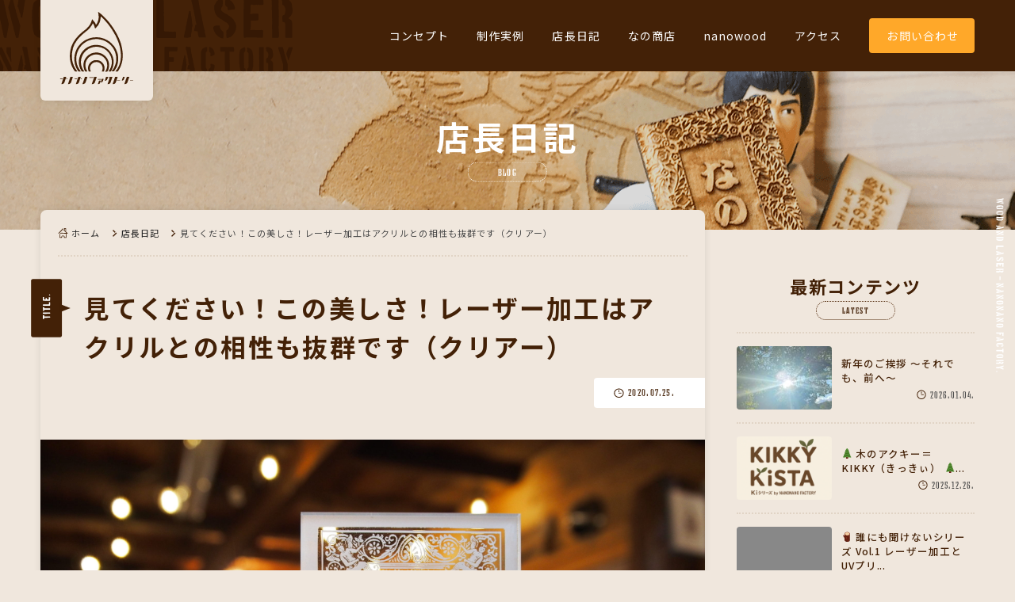

--- FILE ---
content_type: text/html; charset=UTF-8
request_url: https://nanonanofactory.com/blog/blog0002/
body_size: 11930
content:
<!DOCTYPE html>
<html lang="ja">
<head>
<!-- Global site tag (gtag.js) - Google Analytics -->
<script async src="https://www.googletagmanager.com/gtag/js?id=UA-173608840-1"></script>
<script>
  window.dataLayer = window.dataLayer || [];
  function gtag(){dataLayer.push(arguments);}
  gtag('js', new Date());

  gtag('config', 'UA-173608840-1');
</script>
<meta http-equiv="Content-Type" content="text/html; charset=utf-8">
<meta http-equiv="Content-Style-Type" content="text/css">
<meta http-equiv="Content-Script-Type" content="text/javascript">
<meta http-equiv="X-UA-Compatible" content="IE=edge,chrome=1">
<meta name="viewport" content="width=device-width,user-scalable=no,maximum-scale=1" />
<meta name="format-detection" content="telephone=no">
<meta name="keywords" content="ナノナノファクトリー,なの商店,木材,レーザー加工,福岡," />
<meta name="twitter:card" content="summary_large_image">
<meta name="twitter:site" content="" />
<meta property="og:type" content="article" />
<meta property="og:locale" content="ja_JP" />
<meta property="fb:app_id" content="907149533132235" />
<meta property="og:site_name" content="ナノナノファクトリー">
<meta property="og:image" content="https://nanonanofactory.com/wp-content/uploads/2020/07/2020-07-20-18.25.15-1024x768.jpg">
<meta property="og:title" content="見てください！この美しさ！レーザー加工はアクリルとの相性も抜群です（クリアー） | ナノナノファクトリー">
<meta property="og:url" content="https://nanonanofactory.com/blog/blog0002/">
<meta property="og:description" content="<p>BICYCLE（バイシクル）描いてみた ネタバレになるので深いことは、この場で言えないので悪しからず。・・・マジシャンさん御用達のカード（本職の方々はトランプとは言わないみたいですね・・・）を彫刻する機会に恵まれました [&hellip;]</p>
">
<title>見てください！この美しさ！レーザー加工はアクリルとの相性も抜群です（クリアー） | ナノナノファクトリー</title>
<link href="/wp-content/themes/nano/common/css/common.css" rel="stylesheet" type="text/css" />
<link href="/wp-content/themes/nano/common/css/common_sp.css" rel="stylesheet" type="text/css" />
<link href="/wp-content/themes/nano/common/css/slick.css" media="all" rel="stylesheet" type="text/css" />
<link href="/wp-content/themes/nano/common/css/slick-theme.css" media="all" rel="stylesheet" type="text/css" />
<link href="/wp-content/themes/nano/common/css/animate.css" media="all" rel="stylesheet" type="text/css" />
<link rel="stylesheet" href="https://use.fontawesome.com/releases/v5.1.0/css/all.css" integrity="sha384-lKuwvrZot6UHsBSfcMvOkWwlCMgc0TaWr+30HWe3a4ltaBwTZhyTEggF5tJv8tbt" crossorigin="anonymous">
<link href="https://fonts.googleapis.com/earlyaccess/notosansjp.css" rel="stylesheet" />
<link rel="stylesheet" href="https://use.typekit.net/keh6mkf.css" />
<link rel="shortcut icon" href="/wp-content/themes/nano/common/img/favicon.ico">
<link rel="apple-touch-icon" href="/wp-content/themes/nano/common/img/apple-touch-icon.png">
<link rel="icon" type="image/png" href="/wp-content/themes/nano/common/img/android-chrome-256x256.png">


<meta name='robots' content='max-image-preview:large' />

<!-- All In One SEO Pack 3.6.2[1580,1639] -->
<meta name="description"  content="木材加工を得意としている情熱レーザーなの商店・・・実はアクリル加工も得意としております。アクリル板の在庫も多品種取り揃えております。また他所でご購入の品物への加工も受付しております（持ち込みOK）小ロットでグッズ制作にもご相談に乗らせていただきます！至れり尽くせり「フルスペック仕様」でご対応させていただきます。" />

<script type="application/ld+json" class="aioseop-schema">{}</script>
<link rel="canonical" href="https://nanonanofactory.com/blog/blog0002/" />
<!-- All In One SEO Pack -->
<script type="text/javascript">
/* <![CDATA[ */
window._wpemojiSettings = {"baseUrl":"https:\/\/s.w.org\/images\/core\/emoji\/14.0.0\/72x72\/","ext":".png","svgUrl":"https:\/\/s.w.org\/images\/core\/emoji\/14.0.0\/svg\/","svgExt":".svg","source":{"concatemoji":"https:\/\/nanonanofactory.com\/wp-includes\/js\/wp-emoji-release.min.js?ver=6.4.7"}};
/*! This file is auto-generated */
!function(i,n){var o,s,e;function c(e){try{var t={supportTests:e,timestamp:(new Date).valueOf()};sessionStorage.setItem(o,JSON.stringify(t))}catch(e){}}function p(e,t,n){e.clearRect(0,0,e.canvas.width,e.canvas.height),e.fillText(t,0,0);var t=new Uint32Array(e.getImageData(0,0,e.canvas.width,e.canvas.height).data),r=(e.clearRect(0,0,e.canvas.width,e.canvas.height),e.fillText(n,0,0),new Uint32Array(e.getImageData(0,0,e.canvas.width,e.canvas.height).data));return t.every(function(e,t){return e===r[t]})}function u(e,t,n){switch(t){case"flag":return n(e,"\ud83c\udff3\ufe0f\u200d\u26a7\ufe0f","\ud83c\udff3\ufe0f\u200b\u26a7\ufe0f")?!1:!n(e,"\ud83c\uddfa\ud83c\uddf3","\ud83c\uddfa\u200b\ud83c\uddf3")&&!n(e,"\ud83c\udff4\udb40\udc67\udb40\udc62\udb40\udc65\udb40\udc6e\udb40\udc67\udb40\udc7f","\ud83c\udff4\u200b\udb40\udc67\u200b\udb40\udc62\u200b\udb40\udc65\u200b\udb40\udc6e\u200b\udb40\udc67\u200b\udb40\udc7f");case"emoji":return!n(e,"\ud83e\udef1\ud83c\udffb\u200d\ud83e\udef2\ud83c\udfff","\ud83e\udef1\ud83c\udffb\u200b\ud83e\udef2\ud83c\udfff")}return!1}function f(e,t,n){var r="undefined"!=typeof WorkerGlobalScope&&self instanceof WorkerGlobalScope?new OffscreenCanvas(300,150):i.createElement("canvas"),a=r.getContext("2d",{willReadFrequently:!0}),o=(a.textBaseline="top",a.font="600 32px Arial",{});return e.forEach(function(e){o[e]=t(a,e,n)}),o}function t(e){var t=i.createElement("script");t.src=e,t.defer=!0,i.head.appendChild(t)}"undefined"!=typeof Promise&&(o="wpEmojiSettingsSupports",s=["flag","emoji"],n.supports={everything:!0,everythingExceptFlag:!0},e=new Promise(function(e){i.addEventListener("DOMContentLoaded",e,{once:!0})}),new Promise(function(t){var n=function(){try{var e=JSON.parse(sessionStorage.getItem(o));if("object"==typeof e&&"number"==typeof e.timestamp&&(new Date).valueOf()<e.timestamp+604800&&"object"==typeof e.supportTests)return e.supportTests}catch(e){}return null}();if(!n){if("undefined"!=typeof Worker&&"undefined"!=typeof OffscreenCanvas&&"undefined"!=typeof URL&&URL.createObjectURL&&"undefined"!=typeof Blob)try{var e="postMessage("+f.toString()+"("+[JSON.stringify(s),u.toString(),p.toString()].join(",")+"));",r=new Blob([e],{type:"text/javascript"}),a=new Worker(URL.createObjectURL(r),{name:"wpTestEmojiSupports"});return void(a.onmessage=function(e){c(n=e.data),a.terminate(),t(n)})}catch(e){}c(n=f(s,u,p))}t(n)}).then(function(e){for(var t in e)n.supports[t]=e[t],n.supports.everything=n.supports.everything&&n.supports[t],"flag"!==t&&(n.supports.everythingExceptFlag=n.supports.everythingExceptFlag&&n.supports[t]);n.supports.everythingExceptFlag=n.supports.everythingExceptFlag&&!n.supports.flag,n.DOMReady=!1,n.readyCallback=function(){n.DOMReady=!0}}).then(function(){return e}).then(function(){var e;n.supports.everything||(n.readyCallback(),(e=n.source||{}).concatemoji?t(e.concatemoji):e.wpemoji&&e.twemoji&&(t(e.twemoji),t(e.wpemoji)))}))}((window,document),window._wpemojiSettings);
/* ]]> */
</script>
<style id='wp-emoji-styles-inline-css' type='text/css'>

	img.wp-smiley, img.emoji {
		display: inline !important;
		border: none !important;
		box-shadow: none !important;
		height: 1em !important;
		width: 1em !important;
		margin: 0 0.07em !important;
		vertical-align: -0.1em !important;
		background: none !important;
		padding: 0 !important;
	}
</style>
<link rel='stylesheet' id='wp-block-library-css' href='https://nanonanofactory.com/wp-includes/css/dist/block-library/style.min.css?ver=6.4.7' type='text/css' media='all' />
<style id='classic-theme-styles-inline-css' type='text/css'>
/*! This file is auto-generated */
.wp-block-button__link{color:#fff;background-color:#32373c;border-radius:9999px;box-shadow:none;text-decoration:none;padding:calc(.667em + 2px) calc(1.333em + 2px);font-size:1.125em}.wp-block-file__button{background:#32373c;color:#fff;text-decoration:none}
</style>
<style id='global-styles-inline-css' type='text/css'>
body{--wp--preset--color--black: #000000;--wp--preset--color--cyan-bluish-gray: #abb8c3;--wp--preset--color--white: #ffffff;--wp--preset--color--pale-pink: #f78da7;--wp--preset--color--vivid-red: #cf2e2e;--wp--preset--color--luminous-vivid-orange: #ff6900;--wp--preset--color--luminous-vivid-amber: #fcb900;--wp--preset--color--light-green-cyan: #7bdcb5;--wp--preset--color--vivid-green-cyan: #00d084;--wp--preset--color--pale-cyan-blue: #8ed1fc;--wp--preset--color--vivid-cyan-blue: #0693e3;--wp--preset--color--vivid-purple: #9b51e0;--wp--preset--gradient--vivid-cyan-blue-to-vivid-purple: linear-gradient(135deg,rgba(6,147,227,1) 0%,rgb(155,81,224) 100%);--wp--preset--gradient--light-green-cyan-to-vivid-green-cyan: linear-gradient(135deg,rgb(122,220,180) 0%,rgb(0,208,130) 100%);--wp--preset--gradient--luminous-vivid-amber-to-luminous-vivid-orange: linear-gradient(135deg,rgba(252,185,0,1) 0%,rgba(255,105,0,1) 100%);--wp--preset--gradient--luminous-vivid-orange-to-vivid-red: linear-gradient(135deg,rgba(255,105,0,1) 0%,rgb(207,46,46) 100%);--wp--preset--gradient--very-light-gray-to-cyan-bluish-gray: linear-gradient(135deg,rgb(238,238,238) 0%,rgb(169,184,195) 100%);--wp--preset--gradient--cool-to-warm-spectrum: linear-gradient(135deg,rgb(74,234,220) 0%,rgb(151,120,209) 20%,rgb(207,42,186) 40%,rgb(238,44,130) 60%,rgb(251,105,98) 80%,rgb(254,248,76) 100%);--wp--preset--gradient--blush-light-purple: linear-gradient(135deg,rgb(255,206,236) 0%,rgb(152,150,240) 100%);--wp--preset--gradient--blush-bordeaux: linear-gradient(135deg,rgb(254,205,165) 0%,rgb(254,45,45) 50%,rgb(107,0,62) 100%);--wp--preset--gradient--luminous-dusk: linear-gradient(135deg,rgb(255,203,112) 0%,rgb(199,81,192) 50%,rgb(65,88,208) 100%);--wp--preset--gradient--pale-ocean: linear-gradient(135deg,rgb(255,245,203) 0%,rgb(182,227,212) 50%,rgb(51,167,181) 100%);--wp--preset--gradient--electric-grass: linear-gradient(135deg,rgb(202,248,128) 0%,rgb(113,206,126) 100%);--wp--preset--gradient--midnight: linear-gradient(135deg,rgb(2,3,129) 0%,rgb(40,116,252) 100%);--wp--preset--font-size--small: 13px;--wp--preset--font-size--medium: 20px;--wp--preset--font-size--large: 36px;--wp--preset--font-size--x-large: 42px;--wp--preset--spacing--20: 0.44rem;--wp--preset--spacing--30: 0.67rem;--wp--preset--spacing--40: 1rem;--wp--preset--spacing--50: 1.5rem;--wp--preset--spacing--60: 2.25rem;--wp--preset--spacing--70: 3.38rem;--wp--preset--spacing--80: 5.06rem;--wp--preset--shadow--natural: 6px 6px 9px rgba(0, 0, 0, 0.2);--wp--preset--shadow--deep: 12px 12px 50px rgba(0, 0, 0, 0.4);--wp--preset--shadow--sharp: 6px 6px 0px rgba(0, 0, 0, 0.2);--wp--preset--shadow--outlined: 6px 6px 0px -3px rgba(255, 255, 255, 1), 6px 6px rgba(0, 0, 0, 1);--wp--preset--shadow--crisp: 6px 6px 0px rgba(0, 0, 0, 1);}:where(.is-layout-flex){gap: 0.5em;}:where(.is-layout-grid){gap: 0.5em;}body .is-layout-flow > .alignleft{float: left;margin-inline-start: 0;margin-inline-end: 2em;}body .is-layout-flow > .alignright{float: right;margin-inline-start: 2em;margin-inline-end: 0;}body .is-layout-flow > .aligncenter{margin-left: auto !important;margin-right: auto !important;}body .is-layout-constrained > .alignleft{float: left;margin-inline-start: 0;margin-inline-end: 2em;}body .is-layout-constrained > .alignright{float: right;margin-inline-start: 2em;margin-inline-end: 0;}body .is-layout-constrained > .aligncenter{margin-left: auto !important;margin-right: auto !important;}body .is-layout-constrained > :where(:not(.alignleft):not(.alignright):not(.alignfull)){max-width: var(--wp--style--global--content-size);margin-left: auto !important;margin-right: auto !important;}body .is-layout-constrained > .alignwide{max-width: var(--wp--style--global--wide-size);}body .is-layout-flex{display: flex;}body .is-layout-flex{flex-wrap: wrap;align-items: center;}body .is-layout-flex > *{margin: 0;}body .is-layout-grid{display: grid;}body .is-layout-grid > *{margin: 0;}:where(.wp-block-columns.is-layout-flex){gap: 2em;}:where(.wp-block-columns.is-layout-grid){gap: 2em;}:where(.wp-block-post-template.is-layout-flex){gap: 1.25em;}:where(.wp-block-post-template.is-layout-grid){gap: 1.25em;}.has-black-color{color: var(--wp--preset--color--black) !important;}.has-cyan-bluish-gray-color{color: var(--wp--preset--color--cyan-bluish-gray) !important;}.has-white-color{color: var(--wp--preset--color--white) !important;}.has-pale-pink-color{color: var(--wp--preset--color--pale-pink) !important;}.has-vivid-red-color{color: var(--wp--preset--color--vivid-red) !important;}.has-luminous-vivid-orange-color{color: var(--wp--preset--color--luminous-vivid-orange) !important;}.has-luminous-vivid-amber-color{color: var(--wp--preset--color--luminous-vivid-amber) !important;}.has-light-green-cyan-color{color: var(--wp--preset--color--light-green-cyan) !important;}.has-vivid-green-cyan-color{color: var(--wp--preset--color--vivid-green-cyan) !important;}.has-pale-cyan-blue-color{color: var(--wp--preset--color--pale-cyan-blue) !important;}.has-vivid-cyan-blue-color{color: var(--wp--preset--color--vivid-cyan-blue) !important;}.has-vivid-purple-color{color: var(--wp--preset--color--vivid-purple) !important;}.has-black-background-color{background-color: var(--wp--preset--color--black) !important;}.has-cyan-bluish-gray-background-color{background-color: var(--wp--preset--color--cyan-bluish-gray) !important;}.has-white-background-color{background-color: var(--wp--preset--color--white) !important;}.has-pale-pink-background-color{background-color: var(--wp--preset--color--pale-pink) !important;}.has-vivid-red-background-color{background-color: var(--wp--preset--color--vivid-red) !important;}.has-luminous-vivid-orange-background-color{background-color: var(--wp--preset--color--luminous-vivid-orange) !important;}.has-luminous-vivid-amber-background-color{background-color: var(--wp--preset--color--luminous-vivid-amber) !important;}.has-light-green-cyan-background-color{background-color: var(--wp--preset--color--light-green-cyan) !important;}.has-vivid-green-cyan-background-color{background-color: var(--wp--preset--color--vivid-green-cyan) !important;}.has-pale-cyan-blue-background-color{background-color: var(--wp--preset--color--pale-cyan-blue) !important;}.has-vivid-cyan-blue-background-color{background-color: var(--wp--preset--color--vivid-cyan-blue) !important;}.has-vivid-purple-background-color{background-color: var(--wp--preset--color--vivid-purple) !important;}.has-black-border-color{border-color: var(--wp--preset--color--black) !important;}.has-cyan-bluish-gray-border-color{border-color: var(--wp--preset--color--cyan-bluish-gray) !important;}.has-white-border-color{border-color: var(--wp--preset--color--white) !important;}.has-pale-pink-border-color{border-color: var(--wp--preset--color--pale-pink) !important;}.has-vivid-red-border-color{border-color: var(--wp--preset--color--vivid-red) !important;}.has-luminous-vivid-orange-border-color{border-color: var(--wp--preset--color--luminous-vivid-orange) !important;}.has-luminous-vivid-amber-border-color{border-color: var(--wp--preset--color--luminous-vivid-amber) !important;}.has-light-green-cyan-border-color{border-color: var(--wp--preset--color--light-green-cyan) !important;}.has-vivid-green-cyan-border-color{border-color: var(--wp--preset--color--vivid-green-cyan) !important;}.has-pale-cyan-blue-border-color{border-color: var(--wp--preset--color--pale-cyan-blue) !important;}.has-vivid-cyan-blue-border-color{border-color: var(--wp--preset--color--vivid-cyan-blue) !important;}.has-vivid-purple-border-color{border-color: var(--wp--preset--color--vivid-purple) !important;}.has-vivid-cyan-blue-to-vivid-purple-gradient-background{background: var(--wp--preset--gradient--vivid-cyan-blue-to-vivid-purple) !important;}.has-light-green-cyan-to-vivid-green-cyan-gradient-background{background: var(--wp--preset--gradient--light-green-cyan-to-vivid-green-cyan) !important;}.has-luminous-vivid-amber-to-luminous-vivid-orange-gradient-background{background: var(--wp--preset--gradient--luminous-vivid-amber-to-luminous-vivid-orange) !important;}.has-luminous-vivid-orange-to-vivid-red-gradient-background{background: var(--wp--preset--gradient--luminous-vivid-orange-to-vivid-red) !important;}.has-very-light-gray-to-cyan-bluish-gray-gradient-background{background: var(--wp--preset--gradient--very-light-gray-to-cyan-bluish-gray) !important;}.has-cool-to-warm-spectrum-gradient-background{background: var(--wp--preset--gradient--cool-to-warm-spectrum) !important;}.has-blush-light-purple-gradient-background{background: var(--wp--preset--gradient--blush-light-purple) !important;}.has-blush-bordeaux-gradient-background{background: var(--wp--preset--gradient--blush-bordeaux) !important;}.has-luminous-dusk-gradient-background{background: var(--wp--preset--gradient--luminous-dusk) !important;}.has-pale-ocean-gradient-background{background: var(--wp--preset--gradient--pale-ocean) !important;}.has-electric-grass-gradient-background{background: var(--wp--preset--gradient--electric-grass) !important;}.has-midnight-gradient-background{background: var(--wp--preset--gradient--midnight) !important;}.has-small-font-size{font-size: var(--wp--preset--font-size--small) !important;}.has-medium-font-size{font-size: var(--wp--preset--font-size--medium) !important;}.has-large-font-size{font-size: var(--wp--preset--font-size--large) !important;}.has-x-large-font-size{font-size: var(--wp--preset--font-size--x-large) !important;}
.wp-block-navigation a:where(:not(.wp-element-button)){color: inherit;}
:where(.wp-block-post-template.is-layout-flex){gap: 1.25em;}:where(.wp-block-post-template.is-layout-grid){gap: 1.25em;}
:where(.wp-block-columns.is-layout-flex){gap: 2em;}:where(.wp-block-columns.is-layout-grid){gap: 2em;}
.wp-block-pullquote{font-size: 1.5em;line-height: 1.6;}
</style>
<link rel='stylesheet' id='wp-pagenavi-css' href='https://nanonanofactory.com/wp-content/plugins/wp-pagenavi/pagenavi-css.css?ver=2.70' type='text/css' media='all' />
<link rel='stylesheet' id='yyi_rinker_stylesheet-css' href='https://nanonanofactory.com/wp-content/plugins/yyi-rinker/css/style.css?v=1.1.0&#038;ver=6.4.7' type='text/css' media='all' />
<link rel="https://api.w.org/" href="https://nanonanofactory.com/wp-json/" /><link rel="EditURI" type="application/rsd+xml" title="RSD" href="https://nanonanofactory.com/xmlrpc.php?rsd" />
<meta name="generator" content="WordPress 6.4.7" />
<link rel='shortlink' href='https://nanonanofactory.com/?p=110' />
<link rel="alternate" type="application/json+oembed" href="https://nanonanofactory.com/wp-json/oembed/1.0/embed?url=https%3A%2F%2Fnanonanofactory.com%2Fblog%2Fblog0002%2F" />
<link rel="alternate" type="text/xml+oembed" href="https://nanonanofactory.com/wp-json/oembed/1.0/embed?url=https%3A%2F%2Fnanonanofactory.com%2Fblog%2Fblog0002%2F&#038;format=xml" />
</head>

<body id="top">

<!-- ################### facebookアプリコード ################### -->
<script>
  window.fbAsyncInit = function() {
    FB.init({
      appId      : '907149533132235',
      xfbml      : true,
      version    : 'v7.0'
    });
    FB.AppEvents.logPageView();
  };

  (function(d, s, id){
     var js, fjs = d.getElementsByTagName(s)[0];
     if (d.getElementById(id)) {return;}
     js = d.createElement(s); js.id = id;
     js.src = "https://connect.facebook.net/en_US/sdk.js";
     fjs.parentNode.insertBefore(js, fjs);
   }(document, 'script', 'facebook-jssdk'));
</script>
<!-- ################### facebookアプリコードここまで ################### -->


<!-- ##################### container ##################### -->

<div class="container">
  

<!-- ################ change_header_sp ################ -->

<div class="change_header_sp">
  <div class="change_header_sp01">
  <div class="change_logo_sp">
  <p><a href="https://nanonanofactory.com/" class="imghover"><img src="/wp-content/themes/nano/common/img/nanonanofactory_yoko_logo02_wh.svg" alt="ナノナノファクトリー"></a></p>
  </div>

  <div class="change_global_nav">
      <ul>
        <li class="change_nav_style"><a href="/concept/">コンセプト</a></li>
        <li class="change_nav_style"><a href="/works/">制作実例</a></li>
        <li class="change_nav_style"><a href="/blog/">店長日記</a></li>
        <li class="change_nav_style"><a href="/nanoshoten/">なの商店</a></li>
        <li class="change_nav_style"><a href="/woods/">nanowood</a></li>
        <li class="change_nav_style"><a href="/access/">アクセス</a></li>
        <li class="change_nav_contact"><a href="/contact/">お問い合わせ</a></li>
      </ul>
  </div>
  </div>

</div>

<!-- ################ change_header_sp ################ -->


<!-- ##################### sp_header_sp ##################### -->

<div class="sp_header_sp flex flex--bet">
    <a class="nav_menu"><span class="menu__line menu__line--top"></span>
        <span class="menu__line menu__line--center"></span>
        <span class="menu__line menu__line--bottom"></span></a>
    <nav class="gnav">
        <div class="gnav__wrap">
            <ul class="gnav__menu">
              <li class="gnav__menu__item sp_nav_style01"><a href="https://nanonanofactory.com/">ホーム</a></li>
              <li class="gnav__menu__item sp_nav_style01"><a href="/concept/">コンセプト</a></li>
              <li class="gnav__menu__item sp_nav_style01"><a href="/works/">制作実例</a></li>
              <li class="gnav__menu__item sp_nav_style01"><a href="/blog/">店長日記</a></li>
              <li class="gnav__menu__item sp_nav_style01"><a href="/nanoshoten/">なの商店</a></li>
              <li class="gnav__menu__item sp_nav_style01"><a href="/woods/">nanowood</a></li>
              <li class="gnav__menu__item sp_nav_style01"><a href="/access/">アクセス</a></li>
              <li class="gnav__menu__item sp_nav_contact"><a href="/contact/">お問い合わせ</a></li>
            </ul>
        </div>
    </nav>

    <div class="sp_logo_sp">
      <p><a href="https://nanonanofactory.com/"><img src="/wp-content/themes/nano/common/img/nanonanofactory_yoko_logo02.svg" alt="ナノナノファクトリー"></a></p>
    </div>
</div>

<!-- ##################### sp_header_sp ##################### -->


<!-- ##################### header_sp ##################### -->

<div class="header_sp">
  <div class="header_sp01">
      <div class="logo_sp">
        <h1><a href="https://nanonanofactory.com/" class="imghover"><img src="/wp-content/themes/nano/common/img/nanonanofactory_logo.svg" alt="ナノナノファクトリー"></a></h1>
      </div>

      <div class="global_nav">
      <ul>
        <li class="global_nav_style"><a href="/concept/">コンセプト</a></li>
        <li class="global_nav_style"><a href="/works/">制作実例</a></li>
        <li class="global_nav_style"><a href="/blog/">店長日記</a></li>
        <li class="global_nav_style"><a href="/nanoshoten/">なの商店</a></li>
        <li class="global_nav_style"><a href="/woods/">nanowood</a></li>
        <li class="global_nav_style"><a href="/access/">アクセス</a></li>
        <li class="global_nav_contact"><a href="/contact/">お問い合わせ</a></li>
      </ul>
      </div>
  </div>
</div>

<!-- ##################### header_sp ##################### -->


<div class="subtitle_sp"><p><img src="/wp-content/themes/nano/common/img/subtitle_img_wh.svg" alt="WOOD AND LASER NANO FACTORY"></p></div>
<p id="nano_top"><a href="#top">TOP</a></p>

<!-- ######################## post_contents_sp ######################## -->

<div class="post_contents_sp">

<!-- ###### post_contents_title_sp ###### -->

  <div class="post_contents_title_sp blog_title">
  <div class="title_sp">
    <div class="title_box">
      <div class="title_boxInner">
        <h2>店長日記</h2>
        <h6>BLOG</h6>
      </div>
    </div>
  </div>
  </div>

<!-- ###### post_contents_title_sp ###### -->


  <!-- ###### post_contents_sp01 ###### -->

  <div class="post_contents_sp01">


  <!-- ###### post_contents_sp01_left ###### -->

  <div class="post_contents_sp01_left">

  <!-- ###### post_bread_sp ###### -->

  <div class="post_bread_sp">
  <ul>
    <li class="bread_home"><img src="/wp-content/themes/nano/common/img/home_icon.svg" alt="ホームアイコン"><a href="https://nanonanofactory.com/">ホーム</a></li>
    <li class="bread_arrow"><img src="/wp-content/themes/nano/common/img/list_mk001.svg" alt="矢印"><a href="/blog/">店長日記</a></li>
    <li class="bread_arrow"><img src="/wp-content/themes/nano/common/img/list_mk001.svg" alt="矢印">見てください！この美しさ！レーザー加工はアクリルとの相性も抜群です（クリアー）</li>
  </ul>
  </div>

  <!-- ###### post_bread_sp ###### -->

  <!-- ###### post_title_sp ###### -->

  <div class="post_title_sp">
  <h6><img src="/wp-content/themes/nano/common/img/post_title_backimg.svg" alt="title"></h6>
  <h2>見てください！この美しさ！レーザー加工はアクリルとの相性も抜群です（クリアー）</h2>

  <div class="post_title_option">
    <ul>
      <li><img src="/wp-content/themes/nano/common/img/time_icon.svg" alt="タイムアイコン">2020.07.25.</li>
    </ul>
  </div>

  <div class="post_mainimg_sp">
    <p><img src="https://nanonanofactory.com/wp-content/uploads/2020/07/2020-07-20-18.25.15-scaled.jpg" alt="見てください！この美しさ！レーザー加工はアクリルとの相性も抜群です（クリアー）"></p>
  </div>
  </div>

  <!-- ###### post_title_sp ###### -->

  <!-- ###### post_detail_sp ###### -->

  <div class="post_detail_sp">

<!-- 投稿内容の取得 -->
<h3>BICYCLE（バイシクル）描いてみた</h3>
<p>ネタバレになるので深いことは、この場で言えないので悪しからず。・・・マジシャンさん御用達のカード（本職の方々はトランプとは言わないみたいですね・・・）を彫刻する機会に恵まれました。今回はアクリル板で挑戦です。デザインはそう！マジシャンさん御用達のアレです。このブランドは「BICYCLE（バイスクル）」と言います。<strong><br />このカードって材質は紙で出来てるて知ってました？？</br></p>
<p></strong></p>
<h4>これ、ネット画像からの転写なんです・・・(種明かし？？？)</h4>
<p>そもそも、ネットに転がっている画像はピンキリですし、ドットが粗かったりすると、なかなか難易度が高い技が必要となります。<br />綺麗に彫刻できてますよね！　細かすぎる描写でしょ！</br></p>
<h4>アクリル板にも種類があります。そこの選定も重要となります。</h4>
<p>木の専門店っぽい感じですが、アクリル加工も得意としており<br />
アクリル板の在庫も多品種取り揃えております。<br />
お取り寄せも可能です。</p>
<ul class="post_detail_ul">
<li>クリアー</li>
<li>ブラック</li>
<li>ミラーシルバー</li>
<li>ミラーゴールド</li>
<li>マーブル色・・・アンドモア</li>
</ul>
<p>お気軽にお問い合わせくださませ。</p>
<p>この画像、インスタグラムにもアップしてますが評判がとてもグッドなんです。</p>
<div class="link_sp">
<ul>
<li><a href="https://www.instagram.com/p/CC3AKDRgKht/">なの商店instagramのポスト</a></li>
</ul>
</div>
<p>マジックは出来なくてもカードゲームは楽しいですね！</p>
<!-- 投稿内容の取得ここまで -->

  </div>

  <!-- ###### post_detail_sp ###### -->

  <!-- ###### post_sns_sp ###### -->

<div class="post_sns_sp">
<ul class="share_btn"><li class="fb"><a href="https://www.facebook.com/sharer/sharer.php?u=https://nanonanofactory.com/blog/blog0002/&t=見てください！この美しさ！レーザー加工はアクリルとの相性も抜群です（クリアー）" target="blank" class="balloon-btn-link facebook-balloon-btn-link" rel="nofollow" onclick="window.open(this.href, 'window', 'width=600, height=400, menubar=no, toolbar=no, scrollbars=yes'); return false;"><span>share</span></a></li><li class="tweet"><a href="https://twitter.com/share?text=見てください！この美しさ！レーザー加工はアクリルとの相性も抜群です（クリアー）&url=https://nanonanofactory.com/blog/blog0002/" target="blank" class="balloon-btn-link twitter-balloon-btn-link" rel="nofollow" onclick="window.open(this.href, 'window', 'width=600, height=400, menubar=no, toolbar=no, scrollbars=yes'); return false;"><span>tweet</span></a></li><li class="ht"><a href="https://b.hatena.ne.jp/add?mode=confirm&url=https://nanonanofactory.com/blog/blog0002/&title=見てください！この美しさ！レーザー加工はアクリルとの相性も抜群です（クリアー）" target="blank" class="balloon-btn-link hatena-balloon-btn-link" rel="nofollow" onclick="window.open(this.href, 'window', 'width=600, height=400, menubar=no, toolbar=no, scrollbars=yes'); return false;"><span>hatena</span></a></li><li class="pk"><a href="https://getpocket.com/edit?url=https://nanonanofactory.com/blog/blog0002/&title=見てください！この美しさ！レーザー加工はアクリルとの相性も抜群です（クリアー）" target="blank" class="balloon-btn-link pocket-balloon-btn-link" rel="nofollow" onclick="window.open(this.href, 'window', 'width=600, height=400, menubar=no, toolbar=no, scrollbars=yes'); return false;"><span>pocket</span></a></li></ul>
</div>

  <!-- ###### post_sns_sp ###### -->

  <!-- ###### post_contact_sp ###### -->

  <div class="post_contact_sp">
    <div class="post_contact_sp01">
    <h6 class="lets_laser_icon fadein sp_fadein"><img src="/wp-content/themes/nano/img/blog_img/lets_laser_img.svg" alt="LET'S LASER!"></h6>
    <h3 class="fadein sp_fadein">木材のことやレーザー加工のことなど、<br>何でもお気軽にご相談ください！</h3>
    <p class="fadein sp_fadein">スタッフが情熱を持ってご対応させていただきます。</p>
    <h4 class="btn_style01 fadein sp_fadein"><a href="/contact/">問い合わせフォームへ</a></h4>
    </div>
  </div>

  <!-- ###### post_contact_sp ###### -->

  </div>

  <!-- ###### post_contents_sp01_left ###### -->


  <!-- ###### post_contents_sp01_right ###### -->

  <div class="post_contents_sp01_right">
  
    <!-- side_block_sp -->
    <div class="side_block_sp">

    <div class="side_title_sp">
        <h2>最新コンテンツ</h2>
        <h6>LATEST</h6>
    </div>

    <div class="side_list_sp">


<!-- ########## リスト単体 ########## -->
<div class="side_list">
<a href="https://nanonanofactory.com/blog/%e6%96%b0%e5%b9%b4%e3%81%ae%e3%81%94%e6%8c%a8%e6%8b%b6-%e3%80%9c%e3%81%9d%e3%82%8c%e3%81%a7%e3%82%82%e3%80%81%e5%89%8d%e3%81%b8%e3%80%9c/">
<div class="side_list_thumb">
<img src="https://nanonanofactory.com/wp-content/uploads/2026/01/IMG_3564-169x300.jpeg" alt="新年のご挨拶 〜それでも、前へ〜">
	<div class="mask">
        <div class="caption">もっと見る</div>
    </div>
</div>

<div class="side_list_desc">
<h3>新年のご挨拶 〜それでも、前へ〜</h3>
<!-- オプション領域 -->
<div class="side_list_option">
	<ul>
		<li><img src="/wp-content/themes/nano/common/img/time_icon.svg" alt="タイムアイコン">2026.01.04.</li>
    </ul>
</div>
<!-- オプション領域ここまで -->
</div>
</a>
</div>
<!-- ########## リスト単体ここまで ########## -->


<!-- ########## リスト単体 ########## -->
<div class="side_list">
<a href="https://nanonanofactory.com/blog/%f0%9f%8c%b2-%e6%9c%a8%e3%81%ae%e3%82%a2%e3%82%af%e3%82%ad%e3%83%bc%ef%bc%9d-kikky%ef%bc%88%e3%81%8d%e3%81%a3%e3%81%8d%e3%81%83%ef%bc%89-%f0%9f%8c%b2-%e6%9c%a8%e3%81%ae%e3%82%a2%e3%82%af%e3%82%b9/">
<div class="side_list_thumb">
<img src="https://nanonanofactory.com/wp-content/uploads/2025/12/4D8F531F-1562-4933-8E61-68A5D7E3DEE0-300x300.png" alt="&#x1f332; 木のアクキー＝ KIKKY（きっきぃ）  &#x1f332; 木のアクスタ＝ KISTA（きっすた）">
	<div class="mask">
        <div class="caption">もっと見る</div>
    </div>
</div>

<div class="side_list_desc">
<h3>&#x1f332; 木のアクキー＝ KIKKY（きっきぃ）  &#x1f332;...</h3>
<!-- オプション領域 -->
<div class="side_list_option">
	<ul>
		<li><img src="/wp-content/themes/nano/common/img/time_icon.svg" alt="タイムアイコン">2025.12.26.</li>
    </ul>
</div>
<!-- オプション領域ここまで -->
</div>
</a>
</div>
<!-- ########## リスト単体ここまで ########## -->


<!-- ########## リスト単体 ########## -->
<div class="side_list">
<a href="https://nanonanofactory.com/blog/%f0%9f%aa%b5-%e8%aa%b0%e3%81%ab%e3%82%82%e8%81%9e%e3%81%91%e3%81%aa%e3%81%84%e3%82%b7%e3%83%aa%e3%83%bc%e3%82%ba-vol-1-%e3%83%ac%e3%83%bc%e3%82%b6%e3%83%bc%e5%8a%a0%e5%b7%a5%e3%81%a8uv%e3%83%97/">
<div class="side_list_thumb">
<img src="https://nanonanofactory.com/wp-includes/images/media/default.png" alt="&#x1fab5; 誰にも聞けないシリーズ Vol.1  レーザー加工とUVプリントの  「色の真実」">
	<div class="mask">
        <div class="caption">もっと見る</div>
    </div>
</div>

<div class="side_list_desc">
<h3>&#x1fab5; 誰にも聞けないシリーズ Vol.1  レーザー加工とUVプリ...</h3>
<!-- オプション領域 -->
<div class="side_list_option">
	<ul>
		<li><img src="/wp-content/themes/nano/common/img/time_icon.svg" alt="タイムアイコン">2025.12.22.</li>
    </ul>
</div>
<!-- オプション領域ここまで -->
</div>
</a>
</div>
<!-- ########## リスト単体ここまで ########## -->


<!-- ########## リスト単体 ########## -->
<div class="side_list">
<a href="https://nanonanofactory.com/blog/oem%e3%81%ab%e3%81%a4%e3%81%84%e3%81%a6/">
<div class="side_list_thumb">
<img src="https://nanonanofactory.com/wp-content/uploads/2025/12/IMG_3098-169x300.jpeg" alt="OEMについて">
	<div class="mask">
        <div class="caption">もっと見る</div>
    </div>
</div>

<div class="side_list_desc">
<h3>OEMについて</h3>
<!-- オプション領域 -->
<div class="side_list_option">
	<ul>
		<li><img src="/wp-content/themes/nano/common/img/time_icon.svg" alt="タイムアイコン">2025.12.20.</li>
    </ul>
</div>
<!-- オプション領域ここまで -->
</div>
</a>
</div>
<!-- ########## リスト単体ここまで ########## -->


<!-- ########## リスト単体 ########## -->
<div class="side_list">
<a href="https://nanonanofactory.com/blog/%e3%82%b0%e3%83%83%e3%82%ba%e3%81%a5%e3%81%8f%e3%82%8a%e3%80%81%e3%81%be%e3%82%8b%e3%81%a3%e3%81%a8%e3%81%8a%e3%81%be%e3%81%8b%e3%81%9b%e3%81%8f%e3%81%a0%e3%81%95%e3%81%84%ef%bc%81/">
<div class="side_list_thumb">
<img src="https://nanonanofactory.com/wp-content/uploads/2025/10/78004609-093F-4693-931F-936F99B964B7-200x300.png" alt="グッズづくり、まるっとおまかせください！">
	<div class="mask">
        <div class="caption">もっと見る</div>
    </div>
</div>

<div class="side_list_desc">
<h3>グッズづくり、まるっとおまかせください！</h3>
<!-- オプション領域 -->
<div class="side_list_option">
	<ul>
		<li><img src="/wp-content/themes/nano/common/img/time_icon.svg" alt="タイムアイコン">2025.10.16.</li>
    </ul>
</div>
<!-- オプション領域ここまで -->
</div>
</a>
</div>
<!-- ########## リスト単体ここまで ########## -->


<!-- ########## リスト単体 ########## -->
<div class="side_list">
<a href="https://nanonanofactory.com/blog/%e9%87%8d%e8%a6%81%e3%81%aa%e3%81%8a%e7%9f%a5%e3%82%89%e3%81%9b%e3%80%91%e5%bd%93%e7%a4%be%e3%81%8b%e3%82%89%e3%81%ae%e3%83%a1%e3%83%bc%e3%83%ab%e3%81%8c%e5%b1%8a%e3%81%8b%e3%81%aa%e3%81%84%e5%a0%b4/">
<div class="side_list_thumb">
<img src="https://nanonanofactory.com/wp-includes/images/media/default.png" alt="重要なお知らせ】当社からのメールが届かない場合について">
	<div class="mask">
        <div class="caption">もっと見る</div>
    </div>
</div>

<div class="side_list_desc">
<h3>重要なお知らせ】当社からのメールが届かない場合について</h3>
<!-- オプション領域 -->
<div class="side_list_option">
	<ul>
		<li><img src="/wp-content/themes/nano/common/img/time_icon.svg" alt="タイムアイコン">2025.09.19.</li>
    </ul>
</div>
<!-- オプション領域ここまで -->
</div>
</a>
</div>
<!-- ########## リスト単体ここまで ########## -->


</div>

</div>

<!-- side_block_sp -->
  </div>

  <!-- ###### post_contents_sp01_right ###### -->

  </div>

  <!-- ###### post_contents_sp01 ###### -->


  <!-- ###### post_contents_bottom_sp ###### -->

  <div class="post_contents_bottom_sp">

  <div class="title_sp01 fadein sp_fadein">
    <div class="title_box">
      <div class="title_boxInner">
        <h2>店長日記一覧</h2>
        <h6>BLOG LIST</h6>
      </div>
    </div>
  </div>

  <div class="entry_list_sp">

        
    <div class="entry_list fadein sp_fadein">
            <a href="https://nanonanofactory.com/blog/%e6%96%b0%e5%b9%b4%e3%81%ae%e3%81%94%e6%8c%a8%e6%8b%b6-%e3%80%9c%e3%81%9d%e3%82%8c%e3%81%a7%e3%82%82%e3%80%81%e5%89%8d%e3%81%b8%e3%80%9c/">
      <div class="entry_list_thumb">
                <img src="https://nanonanofactory.com/wp-content/uploads/2026/01/IMG_3564-576x1024.jpeg" alt="新年のご挨拶 〜それでも、前へ〜">
        <div class="mask">
          <div class="caption">もっと見る</div>
        </div>
      </div>
      <div class="entry_list_desc">
        <h3>新年のご挨拶 〜それでも、前へ〜</h3>
        <p class="entry_list_desc_text">新年のご挨拶 〜それでも、前へ〜 新年あけましておめでとうございます。 旧年中は、たくさんのご縁とお力…</p>

        <div class="entry_list_option">
          <ul>
            <li><img src="/wp-content/themes/nano/common/img/time_icon.svg" alt="タイムアイコン">2026.01.04.</li>
          </ul>
        </div>
      </div>
      </a>
    </div>


    <div class="entry_list fadein sp_fadein">
            <a href="https://nanonanofactory.com/blog/%f0%9f%8c%b2-%e6%9c%a8%e3%81%ae%e3%82%a2%e3%82%af%e3%82%ad%e3%83%bc%ef%bc%9d-kikky%ef%bc%88%e3%81%8d%e3%81%a3%e3%81%8d%e3%81%83%ef%bc%89-%f0%9f%8c%b2-%e6%9c%a8%e3%81%ae%e3%82%a2%e3%82%af%e3%82%b9/">
      <div class="entry_list_thumb">
                <img src="https://nanonanofactory.com/wp-content/uploads/2025/12/4D8F531F-1562-4933-8E61-68A5D7E3DEE0.png" alt="&#x1f332; 木のアクキー＝ KIKKY（きっきぃ）  &#x1f332; 木のアクスタ＝ KISTA（きっすた）">
        <div class="mask">
          <div class="caption">もっと見る</div>
        </div>
      </div>
      <div class="entry_list_desc">
        <h3>&#x1f332; 木のアクキー＝ KIKKY（きっきぃ）  &#x1f332;...</h3>
        <p class="entry_list_desc_text">&#x1f4e3; 新しい呼び名をつくりました。 アクキー・アクスタがあるなら 木にも名前をつけたい。 だから私…</p>

        <div class="entry_list_option">
          <ul>
            <li><img src="/wp-content/themes/nano/common/img/time_icon.svg" alt="タイムアイコン">2025.12.26.</li>
          </ul>
        </div>
      </div>
      </a>
    </div>


    <div class="entry_list fadein sp_fadein">
            <a href="https://nanonanofactory.com/blog/%f0%9f%aa%b5-%e8%aa%b0%e3%81%ab%e3%82%82%e8%81%9e%e3%81%91%e3%81%aa%e3%81%84%e3%82%b7%e3%83%aa%e3%83%bc%e3%82%ba-vol-1-%e3%83%ac%e3%83%bc%e3%82%b6%e3%83%bc%e5%8a%a0%e5%b7%a5%e3%81%a8uv%e3%83%97/">
      <div class="entry_list_thumb">
                <img src="https://nanonanofactory.com/wp-includes/images/media/default.png" alt="&#x1fab5; 誰にも聞けないシリーズ Vol.1  レーザー加工とUVプリントの  「色の真実」">
        <div class="mask">
          <div class="caption">もっと見る</div>
        </div>
      </div>
      <div class="entry_list_desc">
        <h3>&#x1fab5; 誰にも聞けないシリーズ Vol.1  レーザー加工とUVプリ...</h3>
        <p class="entry_list_desc_text">&#x1f50d; 光で描くか、インクで染めるか 「同じデータを使ってるのに、なぜこんなに違うの？」 レーザー…</p>

        <div class="entry_list_option">
          <ul>
            <li><img src="/wp-content/themes/nano/common/img/time_icon.svg" alt="タイムアイコン">2025.12.22.</li>
          </ul>
        </div>
      </div>
      </a>
    </div>


    <div class="entry_list fadein sp_fadein">
            <a href="https://nanonanofactory.com/blog/oem%e3%81%ab%e3%81%a4%e3%81%84%e3%81%a6/">
      <div class="entry_list_thumb">
                <img src="https://nanonanofactory.com/wp-content/uploads/2025/12/IMG_3098-576x1024.jpeg" alt="OEMについて">
        <div class="mask">
          <div class="caption">もっと見る</div>
        </div>
      </div>
      <div class="entry_list_desc">
        <h3>OEMについて</h3>
        <p class="entry_list_desc_text">【OEMとは？】 **OEM（Original Equipment Manufacturer）**とは、 自社では作れない・作らない商品を、専…</p>

        <div class="entry_list_option">
          <ul>
            <li><img src="/wp-content/themes/nano/common/img/time_icon.svg" alt="タイムアイコン">2025.12.20.</li>
          </ul>
        </div>
      </div>
      </a>
    </div>


  </div>

  <h4 class="btn_style01 fadein sp_fadein"><a href="/blog/">店長日記をもっと見る</a></h4>

  </div>

  <!-- ###### post_contents_bottom_sp ###### -->


</div>

<!-- ######################## post_contents_sp ######################## -->

<!-- ######################## footer ######################## -->

<div class="footer_sp">

  <div class="footer_bottom_sp">
    <div class="footer_bottom_sp_left fadein sp_fadein">
      <a href="/nanoshoten/">
      <h6><img src="/wp-content/themes/nano/common/img/list_mk002.svg" alt="矢印アイコン"></h6>
      <div class="footer_bottom_title_sp">
        <h3>なの商店</h3>
        <p>親切丁寧＆安心価格をモットーに記憶や思い出を刻む即日対応のレーザー加工サービス</p>
      </div>
      </a>
    </div>

    <div class="footer_bottom_sp_right fadein sp_fadein">
      <a href="/woods/">
      <h6><img src="/wp-content/themes/nano/common/img/list_mk002.svg" alt="矢印アイコン"></h6>
      <div class="footer_bottom_title_sp">
        <h3>nanowood</h3>
        <p>木材のことを知り尽くしたエキスパートが厳選した逸品・珍品たちが揃うセレクトショップ</p>
      </div>
      </a>
    </div>
  </div>

  <div class="footer_sp01">
  <div class="footer_sp01_left fadein sp_fadein">
    <ul>
      <li><a href="https://nanonanofactory.com/">ホーム</a></li>
      <li><a href="/concept/">コンセプト</a></li>
      <li><a href="/works/">制作実例</a></li>
      <li><a href="/blog/">店長日記</a></li>
    </ul>
    <ul>
      <li><a href="/nanoshoten/">なの商店</a></li>
      <li><a href="/woods/">nanowood</a></li>
      <li><a href="/access/">アクセス</a></li>
      <li><a href="/contact/">お問い合わせ</a></li>
    </ul>
    <ul>
      <li><a href="https://www.instagram.com/nano.wood_digtal_fuk/" target="_blank"><img src="/wp-content/themes/nano/common/img/insta_icon_wh.svg" alt="instagram">instagram</a></li>
    </ul>
  </div>

  <div class="footer_sp01_right fadein sp_fadein">
    <dl>
      <dt>住所</dt>
      <dd>〒814-0142<br>
      福岡県福岡市城南区片江2-10-3</dd>
      <dt>TEL</dt>
      <dd>092-865-2900</dd>
      <dt>IP</dt>
      <dd>050-3749-5211</dd>
    </dl>
  </div>
  </div>

  <p class="footer_logo wow fadeIn" data-wow-delay="0.8s" data-wow-duration="1s"><a href="https://nanonanofactory.com/" class="imghover"><img src="/wp-content/themes/nano/common/img/nanonanofactory_logo_wh.svg" alt="ナノナノファクトリー"></a></p>

  <p class="copy">Copyright ナノナノファクトリー All Right Reserved.</p>

</div>

<!-- ######################## footer ######################## -->


</div>



<script type="text/javascript" src="https://ajax.googleapis.com/ajax/libs/jquery/3.0.0/jquery.min.js"></script>
<script type="text/javascript" src="https://ajax.googleapis.com/ajax/libs/jqueryui/1/jquery-ui.min.js"></script>
<script type="text/javascript" src="/wp-content/themes/nano/common/js/slick.min.js"></script>
<script type="text/javascript" src="/wp-content/themes/nano/common/js/wow.min.js"></script>
<script type="text/javascript" src="/wp-content/themes/nano/common/js/fadein.js"></script>
<!--[if lt IE 9]>
<script src="https://html5shiv.googlecode.com/svn/trunk/html5.js"></script>
<![endif]-->
<script type="text/javascript">
jQuery(function($){
    $('.nav_menu').on('click',function(){
        $('.menu__line').toggleClass('active');
        $('.gnav').fadeToggle();
    });

    $('.gnav a').on('click', function(){
        if (window.innerWidth <= 768) {
            $('.nav_menu').click();
        }
    });
});


$(function() {
  var topBtn = $('#nano_top'); 
  topBtn.hide();
  $(window).scroll(function () {
    if ($(this).scrollTop() > 100) {
      topBtn.fadeIn();
    } else {
      topBtn.fadeOut();
    }
  });
  //スクロールしてトップ
    topBtn.click(function () {
    $('body,html').animate({
      scrollTop: 0
    }, 500);
    return false;
    });
});

$(function() {
      var navBox = $(".change_header_sp");
      navBox.hide();
      var TargetPos = 300;
      $(window).scroll( function() {
         var ScrollPos = $(window).scrollTop();
         if( ScrollPos > TargetPos ) {
            navBox.fadeIn();
         }
         else {
            navBox.fadeOut();
         }
      });
 });

$.fn.extend({
    animateCss: function (animationName) {
        var animationEnd = 'webkitAnimationEnd mozAnimationEnd MSAnimationEnd oanimationend animationend';
        this.addClass('animated ' + animationName).one(animationEnd, function() {
            $(this).removeClass('animated ' + animationName);
        });
        return this;
    }
});

$(window).on('load scroll', function(){
  var elem = $('.title_boxInner');
  elem.each(function () {
    var isPlay = 'isPlay';
    var elemOffset = $(this).offset().top;
    var scrollPos = $(window).scrollTop();
    var wh = $(window).height();

    if(scrollPos > elemOffset - wh + (wh / 4)){
      $(this).addClass(isPlay);
    }
  });
});

$(function() {
$('.slide_inner').slick({
  dots: false,
  centerMode: true,
  fade: true,
  speed: 1500,
  centerPadding: '',
  slidesToShow: 1,
  slidesToScroll: 1,
  pauseOnHover: false,
  autoplay: true,
  autoplaySpeed: 4000,
});
});
$(function() {
$('.sp_slide_inner').slick({
  dots: false,
  centerMode: true,
  fade: true,
  speed: 1500,
  centerPadding: '',
  slidesToShow: 1,
  slidesToScroll: 1,
  pauseOnHover: false,
  autoplay: true,
  autoplaySpeed: 4000,
});
});

  new WOW({
    mobile: true
  }).init();
</script>


</body>
</html>

--- FILE ---
content_type: text/css
request_url: https://nanonanofactory.com/wp-content/themes/nano/common/css/common.css
body_size: 12632
content:
/*
Theme Name: nano
Theme URI: https://nanonanofactory.com/
Description: A theme by <a href="https://www.buroki-design.com">BUROKI</a>.
Author: BUROKI
Author URI: https://www.buroki-design.com
*/

@media screen and (min-width: 768px){

html, body, div, span, applet, object, iframe,
h1, h2, h3, h4, h5, h6, p, blockquote, pre,
a, abbr, acronym, address, big, cite, code,
del, dfn, em, img, ins, kbd, q, s, samp,
small, strike, strong, sub, sup, tt, var,
b, u, i, center,
dl, dt, dd, ol, ul, li,
fieldset, form, label, legend,
table, caption, tbody, tfoot, thead, tr, th, td,
article, aside, canvas, details, embed,
figure, figcaption, footer, header, hgroup,
menu, nav, output, ruby, section, summary,
time, mark, audio, video { 
	border: 0;
	font-family: inherit;
	font-size: 100%;
	font-style: inherit;
	font-weight: inherit;
	margin: 0;
	outline: 0;
	padding: 0;
	vertical-align: baseline;
}

* {
	-webkit-box-sizing: border-box;
       -moz-box-sizing: border-box;
         -o-box-sizing: border-box;
        -ms-box-sizing: border-box;
            box-sizing: border-box;
}
html, body {
	font-size: 62.5%;
	overflow: auto;
}
body{
	height:100%;
	background-color:#f0e7dd;
	color:#484848;
	font-size: 10px;
	font-size: 1.0rem;
	font-family: 'brandon-grotesque', 'Noto Sans JP', "游ゴシック", "Yu Gothic", "游ゴシック体", YuGothic, Osaka, "ＭＳ Ｐゴシック", "MS PGothic", sans-serif;
	animation: fadeIn 2s ease 0s 1 normal;
    -webkit-animation: fadeIn 2s ease 0s 1 normal;
    -moz-animation: fadeIn 2s ease 0s 1 normal;
    -o-animation: fadeIn 2s ease 0s 1 normal;
    overflow-x:hidden;
}
@keyframes fadeIn {
    0% {opacity: 0}
    100% {opacity: 1}
}
@-webkit-keyframes fadeIn {
    0% {opacity: 0}
    100% {opacity: 1}
}
@-moz-keyframes fadeIn {
    0% {opacity: 0}
    100% {opacity: 1}
}
@-o-keyframes fadeIn {
    0% {opacity: 0}
    100% {opacity: 1}
}

ol, ul {
	list-style: none;
	letter-spacing:0.05em;
}

p {
	letter-spacing:0.05em;
}
dl {
	letter-spacing:0.05em;
}

caption, th, td {
	font-weight: normal;
	text-align: left;
	vertical-align:top;
}

img {
max-width: 100%;
height: auto;
width /***/:auto;
border:0;
vertical-align:bottom;
}
a,a:link a:visited {
	color:#ffa829;
	transition: all .3s;
	text-decoration:none;
}
a:hover {
	color:#ff8724;
	text-decoration:none;
}

.clearfix:after {
  content: ".";  /* 新しい要素を作る */
  display: block;  /* ブロックレベル要素に */
  clear: both;
  height: 0;
  visibility: hidden;
}

.clearfix {
  min-height: 1px;
}

* html .clearfix {
  height: 1px;
  /*\*//*/
  height: auto;
  overflow: hidden;
  /**/
}

a.imghover:link img {
transition: all .3s;
}
a.imghover:hover img {
filter:alpha(opacity=70);
opacity:0.7;
}
.imghover {
transition: all .3s;
}
.imghover:hover {
filter:alpha(opacity=70);
opacity:0.7;
}

div.pagebox {
			min-height: 100%;
			box-sizing: border-box;
		}

.marker.active{
    background-position: -100% .5em;
}
.marker {
    background-image: -webkit-linear-gradient(left, transparent 50%, rgb(255,250,153) 50%);
    background-image: -moz-linear-gradient(left, transparent 50%, rgb(255,250,153) 50%);
    background-image: -ms-linear-gradient(left, transparent 50%, rgb(255,250,153) 50%);
    background-image: -o-linear-gradient(left, transparent 50%, rgb(255,250,153) 50%);
    background-image: linear-gradient(left, transparent 50%, rgb(255,250,153) 50%);
    background-repeat: repeat-x;
    background-size: 200% .8em;
    background-position: 0 .5em;
    transition: all 2s ease;
    font-weight: bold;
}

.container {
	width:100%;
}

#nano_top {
    position: fixed;
    bottom: 15px;
    right: 15px;
    z-index:6000;
}
#nano_top a,a:link a:visited {
	display:block;
	text-align:center;
	font-family: tripper, sans-serif;
	font-size:1.4rem;
	line-height:60px;
	letter-spacing:0.1em;
	width:60px;
	height:60px;
	background-color:#ffa829;
	color:#fff;
	border-radius: 6px;
    -webkit-border-radius: 6px;
    -moz-border-radius: 6px;
    box-shadow: 0px 0px 10px rgba(0,0,0,0.1);
}
#nano_top a:hover {
	background-color:#ff8724;
}
}

/* ############################## header ############################## */


/* ########### header_sp ########### */

@media screen and (min-width:1024px){
.header_sp {
	position:relative;
	width:100%;
	height:90px;
	background:url(../img/header_backimg.svg) no-repeat left -5px center;
    background-size:374px;
	background-color:#432107;
}
.header_sp01 {
	position:relative;
	width:92%;
	height:90px;
	z-index:50;
	margin: 0 auto;
	display: -webkit-flex;
	display: -moz-flex;
	display: -ms-flex;
	display: -o-flex;
	display: flex;
	-webkit-flex-wrap: wrap;
	-moz-flex-wrap: wrap;
	-ms-flex-wrap: wrap;
	flex-wrap: wrap;
	justify-content: space-between;
}
.header_sp .logo_sp {
	width:12%;
	padding: 15px 20px 20px;
	background-color:#f0e7dd;
	border-radius: 0 0 6px 6px;
    -webkit-border-radius: 0 0 6px 6px;
    -moz-border-radius: 0 0 6px 6px;
    box-shadow: 0px 0px 10px rgba(0,0,0,0.1);
}
.header_sp .logo_sp h1 {
	width:100%;
}
.header_sp .logo_sp h1 img {
	width:100%;
}

.header_sp .global_nav {
	flex:1;
}
.header_sp .global_nav ul {
	width:100%;
	height:90px;
	font-size:1.4rem;
	letter-spacing:0.075em;
	display: -webkit-flex;
	display: -moz-flex;
	display: -ms-flex;
	display: -o-flex;
	display: flex;
	align-items: center;
	justify-content: flex-end;
}
.header_sp .global_nav ul li {
	margin-left:35px;
}
.header_sp .global_nav ul li.global_nav_style a,a:link a:visited {
	color:#fff;
	display:inline-block;
	position: relative;
}
.header_sp .global_nav ul li.global_nav_style a:hover {
  color:#ffa829;
}
.header_sp .global_nav ul li.global_nav_style a::after {
  position: absolute;
  bottom: -4px;
  left: 0;
  content: '';
  width: 100%;
  height: 2px;
  background: #ffa829;
  transform: scale(0, 1);
  transform-origin: right top;
  transition: transform .3s;
}
.header_sp .global_nav ul li.global_nav_style a:hover::after {
  transform-origin: left top;
  transform: scale(1, 1);
}

.header_sp .global_nav ul li.global_nav_contact a,a:link a:visited {
	color:#fff;
	display: -webkit-flex;
	display: -moz-flex;
	display: -ms-flex;
	display: -o-flex;
	display: flex;
	align-items: center;
	position: relative;
	background-color:#ffa829;
	padding:12px 20px 12px 22px;
	border-radius: 4px;
    -webkit-border-radius: 4px;
    -moz-border-radius: 4px;
}
.header_sp .global_nav ul li.global_nav_contact a:hover {
  color:#fff;
  background-color:#ff8724;
}

/* header02_sp */
.header02_sp {
	position:absolute;
	width:100%;
	height:90px;
	top:0;
	left:0;
	z-index:50;
}
.header02_sp01 {
	position:relative;
	width:92%;
	height:90px;
	z-index:50;
	margin: 0 auto;
	display: -webkit-flex;
	display: -moz-flex;
	display: -ms-flex;
	display: -o-flex;
	display: flex;
	-webkit-flex-wrap: wrap;
	-moz-flex-wrap: wrap;
	-ms-flex-wrap: wrap;
	flex-wrap: wrap;
	justify-content: space-between;
}
.header02_sp .logo_sp {
	width:12%;
	padding: 15px 20px 20px;
	background-color:#f0e7dd;
	border-radius: 0 0 6px 6px;
    -webkit-border-radius: 0 0 6px 6px;
    -moz-border-radius: 0 0 6px 6px;
    box-shadow: 0px 0px 10px rgba(0,0,0,0.1);
}
.header02_sp .logo_sp h1 {
	width:100%;
}
.header02_sp .logo_sp h1 img {
	width:100%;
}

.header02_sp .global_nav {
	flex:1;
}
.header02_sp .global_nav ul {
	width:100%;
	height:90px;
	font-size:1.4rem;
	letter-spacing:0.075em;
	display: -webkit-flex;
	display: -moz-flex;
	display: -ms-flex;
	display: -o-flex;
	display: flex;
	align-items: center;
	justify-content: flex-end;
}
.header02_sp .global_nav ul li {
	margin-left:35px;
}
.header02_sp .global_nav ul li.global_nav_style a,a:link a:visited {
	color:#fff;
	display:inline-block;
	position: relative;
}
.header02_sp .global_nav ul li.global_nav_style a:hover {
  color:#ffa829;
}
.header02_sp .global_nav ul li.global_nav_style a::after {
  position: absolute;
  bottom: -4px;
  left: 0;
  content: '';
  width: 100%;
  height: 2px;
  background: #ffa829;
  transform: scale(0, 1);
  transform-origin: right top;
  transition: transform .3s;
}
.header02_sp .global_nav ul li.global_nav_style a:hover::after {
  transform-origin: left top;
  transform: scale(1, 1);
}

.header02_sp .global_nav ul li.global_nav_contact a,a:link a:visited {
	color:#fff;
	display: -webkit-flex;
	display: -moz-flex;
	display: -ms-flex;
	display: -o-flex;
	display: flex;
	align-items: center;
	position: relative;
	background-color:#ffa829;
	padding:12px 20px 12px 22px;
	border-radius: 4px;
    -webkit-border-radius: 4px;
    -moz-border-radius: 4px;
}
.header02_sp .global_nav ul li.global_nav_contact a:hover {
  color:#fff;
  background-color:#ff8724;
}
/* header02_sp */


.change_header_sp {
	position:fixed;
	top:25px;
	left:0;
	width:100%;
	z-index:100;
}
.change_header_sp01 {
	width:92%;
	height:70px;
	background-color:#f0e7dd;
	display: -webkit-flex;
	display: -moz-flex;
	display: -ms-flex;
	display: -o-flex;
	display: flex;
	-webkit-flex-wrap: wrap;
	-moz-flex-wrap: wrap;
	-ms-flex-wrap: wrap;
	flex-wrap: wrap;
	align-items: center;
	margin:0 auto;
	box-shadow: 0px 0px 8px rgba(0,0,0,0.1);
	border-radius: 6px;
    -webkit-border-radius: 6px;
    -moz-border-radius: 6px;
}
.change_header_sp01 .change_logo_sp {
	width:160px;
}
.change_header_sp01 .change_logo_sp a {
	display: -webkit-flex;
	display: -moz-flex;
	display: -ms-flex;
	display: -o-flex;
	display: flex;
	align-items: center;
	width:160px;
	height:70px;
	background-color:#432107;
	border-radius: 6px 0 0 6px;
    -webkit-border-radius: 6px 0 0 6px;
    -moz-border-radius: 6px 0 0 6px;
    padding:0 20px;
}
.change_header_sp01 .change_logo_sp h1 img {
	width:100%;
}
.change_header_sp01 .change_global_nav {
	flex:1;
	height:70px;
	display: -webkit-flex;
	display: -moz-flex;
	display: -ms-flex;
	display: -o-flex;
	display: flex;
	align-items: center;
	justify-content: flex-end;
	padding-right:12px;
}
.change_header_sp01 .change_global_nav ul {
	font-size:1.4rem;
	font-weight:500;
	letter-spacing:0.075em;
	display: -webkit-flex;
	display: -moz-flex;
	display: -ms-flex;
	display: -o-flex;
	display: flex;
	align-items: center;
}
.change_header_sp01 .change_global_nav ul li {
	margin-left:35px;
}
.change_header_sp01 .change_global_nav ul li {
	margin-left:35px;
}
.change_header_sp01 .change_global_nav ul li.change_nav_style a,a:link a:visited {
	color:#432107;
	display:inline-block;
	position: relative;
}
.change_header_sp01 .change_global_nav ul li.change_nav_style a:hover {
  color:#ffa829;
}
.change_header_sp01 .change_global_nav ul li.change_nav_style a::after {
  position: absolute;
  bottom: -4px;
  left: 0;
  content: '';
  width: 100%;
  height: 2px;
  background: #ffa829;
  transform: scale(0, 1);
  transform-origin: right top;
  transition: transform .3s;
}
.change_header_sp01 .change_global_nav ul li.change_nav_style a:hover::after {
  transform-origin: left top;
  transform: scale(1, 1);
}

.change_header_sp01 .change_global_nav ul li.change_nav_contact a,a:link a:visited {
	color:#fff;
	display: -webkit-flex;
	display: -moz-flex;
	display: -ms-flex;
	display: -o-flex;
	display: flex;
	align-items: center;
	position: relative;
	background-color:#ffa829;
	padding:12px 20px 12px 22px;
	border-radius: 4px;
    -webkit-border-radius: 4px;
    -moz-border-radius: 4px;
}
.change_header_sp01 .change_global_nav ul li.change_nav_contact a:hover {
  color:#fff;
  background-color:#ff8724;
}

.sp_header_sp {
}
.sp_header_sp .sp_logo_sp {
display:none;
}
.sp_header_sp a.nav_menu {
    display:none !important;
}
.sp_header_sp .gnav {
    display:none !important;
}

.subtitle_sp {
    width: 39px;
    height: 100%;
    position: absolute;
    z-index: 5500;
    position: fixed;
    top: 0;
    right: 0;
}
.subtitle_sp p {
    height: 100%;
    display: -webkit-flex;
	display: -moz-flex;
	display: -ms-flex;
	display: -o-flex;
	display: flex;
    justify-content: center;
    align-items: center;
}
.subtitle_sp p img {
    width: 10px;
}
}

@media screen and (min-width:768px) and (max-width:1023px){
.header_sp {
	position:relative;
	width:100%;
	height:60px;
	background:url(../img/header_backimg.svg) no-repeat left -2px center;
    background-size:250px;
	background-color:#432107;
}
.header_sp01 {
	position:relative;
	width:92%;
	height:60px;
	z-index:50;
	margin: 0 auto;
	display: -webkit-flex;
	display: -moz-flex;
	display: -ms-flex;
	display: -o-flex;
	display: flex;
	-webkit-flex-wrap: wrap;
	-moz-flex-wrap: wrap;
	-ms-flex-wrap: wrap;
	flex-wrap: wrap;
	justify-content: space-between;
}
.header_sp .logo_sp {
	width:18%;
	padding:20px;
	background-color:#f0e7dd;
	border-radius: 0 0 6px 6px;
    -webkit-border-radius: 0 0 6px 6px;
    -moz-border-radius: 0 0 6px 6px;
    box-shadow: 0px 0px 10px rgba(0,0,0,0.1);
}
.header_sp .logo_sp h1 img {
	width:100%;
}

.header_sp .global_nav {
	display:none;
}
.header_sp .global_nav ul {
	display:none;
}


/* header02_sp */
.header02_sp {
	position:absolute;
	width:100%;
	height:60px;
	top:0px;
	left:0px;
}
.header02_sp01 {
	position:relative;
	width:92%;
	height:60px;
	z-index:50;
	margin: 0 auto;
	display: -webkit-flex;
	display: -moz-flex;
	display: -ms-flex;
	display: -o-flex;
	display: flex;
	-webkit-flex-wrap: wrap;
	-moz-flex-wrap: wrap;
	-ms-flex-wrap: wrap;
	flex-wrap: wrap;
	justify-content: space-between;
}
.header02_sp .logo_sp {
	width:18%;
	padding:20px;
	background-color:#f0e7dd;
	border-radius: 0 0 6px 6px;
    -webkit-border-radius: 0 0 6px 6px;
    -moz-border-radius: 0 0 6px 6px;
    box-shadow: 0px 0px 10px rgba(0,0,0,0.1);
}
.header02_sp .logo_sp h1 img {
	width:100%;
}

.header02_sp .global_nav {
	display:none;
}
.header02_sp .global_nav ul {
	display:none;
}
/* header02_sp */


/* sp_header_sp */

.sp_header_sp {
}
.sp_header_sp .sp_logo_sp {
display:none;
}
.sp_header_sp a.nav_menu {
    position:fixed;
    top: 15px;
    right: 15px;
    display:block;
    width:60px;
    height:60px;
    text-align:center;
    text-decoration:none;
    z-index: 2000;
    cursor: pointer;
    background-color:#ffa829;
    border-radius: 4px;
    -webkit-border-radius: 4px;
    -moz-border-radius: 4px;
    box-shadow: 0px 0px 10px rgba(0,0,0,0.1);
}
.sp_header_sp .menu__line {
    display: block;
    height: 2px;
    position: absolute;
    transition:transform .3s;
}
.sp_header_sp .menu__line--top {
	width: 24px;
	top:21px;
	left:18px;
	background-color:#fff;
	border-radius: 2px;
    -webkit-border-radius: 2px;
    -moz-border-radius: 2px;
}
.sp_header_sp .menu__line--center {
	width: 24px;
    top: 29px;
    left:18px;
    background-color:#fff;
    border-radius: 2px;
    -webkit-border-radius: 2px;
    -moz-border-radius: 2px;
}
.sp_header_sp .menu__line--bottom {
	width: 16px;
    bottom: 21px;
    left:18px;
    background-color:#fff;
    border-radius: 2px;
    -webkit-border-radius: 2px;
    -moz-border-radius: 2px;
}
.sp_header_sp .menu__line--top.active {
	width: 24px;
    top: 29px;
    background-color:#fff;
    transform: rotate(45deg);
    border-radius: 2px;
    -webkit-border-radius: 2px;
    -moz-border-radius: 2px;
}
.sp_header_sp .menu__line--center.active {
    transform:scaleX(0);
}
.sp_header_sp .menu__line--bottom.active {
	width: 24px;
    bottom: 29px;
    background-color:#fff;
    transform: rotate(135deg);
    border-radius: 2px;
    -webkit-border-radius: 2px;
    -moz-border-radius: 2px;
}

/*gnav*/
.sp_header_sp .gnav {
    background: rgba(67,33,7,0.9);
    display: none;
    height: 100%;
    position: fixed;
    width: 100%;
    z-index: 1100;
}
.sp_header_sp .gnav__wrap {
    align-items:center;
    display: flex;
    height: 100%;
    justify-content: center;
    position: absolute;
    width: 100%;
}
.sp_header_sp ul.gnav__menu {
	width:82%;
}
.sp_header_sp ul.gnav__menu li {
	text-align:center;
}
.sp_header_sp ul.gnav__menu li.sp_nav_style01 a {
	width:100%;
	display:block;
  color:#432107;
    font-size: 1.4em;
    font-weight:500;
    line-height:1.0;
    letter-spacing:0.1em;
    padding: 18px 0;
    text-decoration: none;
    background:url(../img/list_mk001.svg) no-repeat right 5px center;
    background-size:14px 14px;
    background-color: #fff;
    border-radius: 4px;
    -webkit-border-radius: 4px;
    -moz-border-radius: 4px;
    margin-bottom:5px;
}
.sp_header_sp ul.gnav__menu li.sp_nav_contact a {
  width:100%;
  display:block;
  color:#fff;
  background:url(../img/list_mk002.svg) no-repeat right 5px center;
    background-size:14px 14px;
    background-color:#ffa829;
    font-size: 1.4em;
    font-weight:500;
    line-height:1.0;
    letter-spacing:0.1em;
    padding: 18px 0;
    text-decoration: none;
    border-radius: 4px;
    -webkit-border-radius: 4px;
    -moz-border-radius: 4px;
}
.sp_header_sp ul.gnav__menu li.sp_nav_contact a img {
  width:22px;
  padding-right:6px;
}

/* sp_header_sp */

.change_header_sp {
	display:none;
}
.change_header_sp01 {
	display:none;
}

.subtitle_sp {
    width: 34px;
    height: 100%;
    position: absolute;
    z-index: 5500;
    position: fixed;
    top: 0;
    right: 0;
}
.subtitle_sp p {
    height: 100%;
    display: -webkit-flex;
	display: -moz-flex;
	display: -ms-flex;
	display: -o-flex;
	display: flex;
    justify-content: center;
    align-items: center;
}
.subtitle_sp p img {
    width: 9px;
}
}

/* ########### header_sp ########### */

/* ############################## header ############################## */


/* ############################## title_style ############################## */

@media screen and (min-width:1024px){
.title_sp {
	position:relative;
	width:100%;
	height:200px;
}
.title_sp h2 {
	color:#fff;
	font-size:4.2rem;
	font-weight:700;
	letter-spacing:0.075em;
	line-height:1.0;
	text-align:center;
	white-space: nowrap;
}
.title_sp h6 {
  font-family: tripper, sans-serif;
  font-weight: 300;
  font-style: normal;
	display: -webkit-flex;
	display: -moz-flex;
	display: -ms-flex;
	display: -o-flex;
	display: flex;
	justify-content: center;
	width:100px;
	color:#fff;
	border:1px dotted #fff;
	font-size:1.3rem;
	font-weight:500;
	letter-spacing:0.1em;
	line-height:1.0;
	text-align:center;
	margin:12px auto 0;
	padding:5px 0;
	border-radius: 30px;
    -webkit-border-radius: 30px;
    -moz-border-radius: 30px;
}

.title_sp01 {
	position:relative;
	width:100%;
	height:100px;
}
.title_sp01 h2 {
	color:#432107;
	font-size:4.2rem;
	font-weight:700;
	letter-spacing:0.075em;
	line-height:1.0;
	text-align:center;
	white-space: nowrap;
}
.title_sp01 h6 {
  font-family: tripper, sans-serif;
  font-weight: 300;
  font-style: normal;
	display: -webkit-flex;
	display: -moz-flex;
	display: -ms-flex;
	display: -o-flex;
	display: flex;
	justify-content: center;
	width:120px;
	color:#432107;
	border:1px dotted #522a0b;
	font-size:1.3rem;
	font-weight:500;
	letter-spacing:0.1em;
	line-height:1.0;
	text-align:center;
	margin:12px auto 0;
	padding:5px 0;
	border-radius: 30px;
    -webkit-border-radius: 30px;
    -moz-border-radius: 30px;
}

.side_title_sp {
	position:relative;
	width:100%;
	padding-bottom:15px;
}
.side_title_sp h2 {
	color:#432107;
	font-size:2.2rem;
	font-weight:700;
	letter-spacing:0.075em;
	line-height:1.0;
	text-align:center;
}
.side_title_sp h6 {
  font-family: tripper, sans-serif;
  font-weight: 300;
  font-style: normal;
	display: -webkit-flex;
	display: -moz-flex;
	display: -ms-flex;
	display: -o-flex;
	display: flex;
	justify-content: center;
	width:100px;
	color:#432107;
	border:1px dotted #522a0b;
	font-size:1.2rem;
	font-weight:500;
	letter-spacing:0.1em;
	line-height:1.0;
	text-align:center;
	margin:8px auto 0;
	padding:5px 0;
	border-radius: 30px;
    -webkit-border-radius: 30px;
    -moz-border-radius: 30px;
}
}

@media screen and (min-width:768px) and (max-width:1023px){
.title_sp {
	position:relative;
	width:100%;
	height:180px;
}
.title_sp h2 {
	color:#fff;
	font-size:3.6rem;
	font-weight:700;
	letter-spacing:0.075em;
	line-height:1.0;
	text-align:center;
	white-space: nowrap;
}
.title_sp h6 {
  font-family: tripper, sans-serif;
  font-weight: 300;
  font-style: normal;
	display: -webkit-flex;
	display: -moz-flex;
	display: -ms-flex;
	display: -o-flex;
	display: flex;
	justify-content: center;
	width:100px;
	color:#fff;
	border:1px dotted #fff;
	font-size:1.3rem;
	font-weight:500;
	letter-spacing:0.1em;
	line-height:1.0;
	text-align:center;
	margin:10px auto 0;
	padding:5px 0;
	border-radius: 30px;
    -webkit-border-radius: 30px;
    -moz-border-radius: 30px;
}

.title_sp01 {
	position:relative;
	width:100%;
	height:100px;
}
.title_sp01 h2 {
	color:#432107;
	font-size:3.6rem;
	font-weight:700;
	letter-spacing:0.075em;
	line-height:1.0;
	white-space: nowrap;
}
.title_sp01 h6 {
  font-family: tripper, sans-serif;
  font-weight: 300;
  font-style: normal;
	display: -webkit-flex;
	display: -moz-flex;
	display: -ms-flex;
	display: -o-flex;
	display: flex;
	justify-content: center;
	width:100px;
	color:#432107;
	border:1px dotted #522a0b;
	font-size:1.3rem;
	font-weight:500;
	letter-spacing:0.1em;
	line-height:1.0;
	text-align:center;
	margin:10px auto 0;
	padding:5px 0;
	border-radius: 30px;
    -webkit-border-radius: 30px;
    -moz-border-radius: 30px;
}

.side_title_sp {
	position:relative;
	width:100%;
	padding-bottom:15px;
}
.side_title_sp h2 {
	color:#432107;
	font-size:2.2rem;
	font-weight:700;
	letter-spacing:0.075em;
	line-height:1.0;
	text-align:center;
}
.side_title_sp h6 {
  font-family: tripper, sans-serif;
  font-weight: 300;
  font-style: normal;
	display: -webkit-flex;
	display: -moz-flex;
	display: -ms-flex;
	display: -o-flex;
	display: flex;
	justify-content: center;
	width:100px;
	color:#432107;
	border:1px dotted #522a0b;
	font-size:1.2rem;
	font-weight:500;
	letter-spacing:0.1em;
	line-height:1.0;
	text-align:center;
	margin:8px auto 0;
	padding:5px 0;
	border-radius: 30px;
    -webkit-border-radius: 30px;
    -moz-border-radius: 30px;
}
}

/* ########### page_contents_title_sp ########### */

@media screen and (min-width:1024px){
.page_contents_title_sp {
	position:relative;
	width:100%;
	height:200px;
	display: -webkit-flex;
	display: -moz-flex;
	display: -ms-flex;
	display: -o-flex;
	display: flex;
	-webkit-flex-wrap: wrap;
	-moz-flex-wrap: wrap;
	-ms-flex-wrap: wrap;
	flex-wrap: wrap;
	background-color:#ccc;
}
.post_contents_title_sp {
	position:relative;
	width:100%;
	height:200px;
	display: -webkit-flex;
	display: -moz-flex;
	display: -ms-flex;
	display: -o-flex;
	display: flex;
	-webkit-flex-wrap: wrap;
	-moz-flex-wrap: wrap;
	-ms-flex-wrap: wrap;
	flex-wrap: wrap;
	background-color:#ccc;
}

.title_box {
  position:absolute;
  top: 50%;
  left: 50%;
  transform: translateY(-50%) translateX(-50%);
  -webkit-transform: translateY(-50%) translateX(-50%);
  z-index:10;
  overflow: hidden;
}
.title_box .title_boxInner {
  width: inherit;
  height: inherit;
  text-align: center;
  opacity: 0;
  padding:10px 20px;
}

.title_box01 {
  position:absolute;
  top: 0;
  left: -20px;
  z-index:10;
  overflow: hidden;
}
.title_box01 .title_boxInner {
  width: inherit;
  height: inherit;
  text-align: center;
  opacity: 0;
  padding:10px 20px;
}


.concept_title {
	background:url(../../img/concept_img/concept_title_backimg.png) no-repeat 50% 50%;
	background-size:cover;
}
.blog_title {
	background:url(../../img/blog_img/blog_title_backimg.png) no-repeat 50% 50%;
	background-size:cover;
}
.works_title {
	background:url(../../img/works_img/works_title_backimg.png) no-repeat 50% 50%;
	background-size:cover;
}
.access_title {
	background:url(../../img/access_img/access_title_backimg.png) no-repeat 50% 50%;
	background-size:cover;
}
.contact_title {
	background:url(../../img/contact_img/contact_title_backimg.png) no-repeat 50% 50%;
	background-size:cover;
}
.shoten_works_title {
	background:url(../../img/shoten_img/shoten_works_title_backimg.png) no-repeat 50% 50%;
	background-size:cover;
}
}

@media screen and (min-width:768px) and (max-width:1023px){
.page_contents_title_sp {
	position:relative;
	width:100%;
	height:180px;
	display: -webkit-flex;
	display: -moz-flex;
	display: -ms-flex;
	display: -o-flex;
	display: flex;
	-webkit-flex-wrap: wrap;
	-moz-flex-wrap: wrap;
	-ms-flex-wrap: wrap;
	flex-wrap: wrap;
	background-color:#ccc;
}
.post_contents_title_sp {
	position:relative;
	width:100%;
	height:180px;
	display: -webkit-flex;
	display: -moz-flex;
	display: -ms-flex;
	display: -o-flex;
	display: flex;
	-webkit-flex-wrap: wrap;
	-moz-flex-wrap: wrap;
	-ms-flex-wrap: wrap;
	flex-wrap: wrap;
	background-color:#ccc;
}

.title_box {
  position:absolute;
  top: 50%;
  left: 50%;
  transform: translateY(-50%) translateX(-50%);
  -webkit-transform: translateY(-50%) translateX(-50%);
  z-index:10;
  overflow: hidden;
}
.title_box .title_boxInner {
  width: inherit;
  height: inherit;
  text-align: center;
  color: #fff;
  opacity: 0;
  padding:10px 20px;
}

.concept_title {
	background:url(../../img/concept_img/concept_title_backimg.png) no-repeat 50% 50%;
	background-size:cover;
}
.blog_title {
	background:url(../../img/blog_img/blog_title_backimg.png) no-repeat 50% 50%;
	background-size:cover;
}
.works_title {
	background:url(../../img/works_img/works_title_backimg.png) no-repeat 50% 50%;
	background-size:cover;
}
.access_title {
	background:url(../../img/access_img/access_title_backimg.png) no-repeat 50% 50%;
	background-size:cover;
}
.contact_title {
	background:url(../../img/contact_img/contact_title_backimg.png) no-repeat 50% 50%;
	background-size:cover;
}
.shoten_works_title {
	background:url(../../img/shoten_img/shoten_works_title_backimg.png) no-repeat 50% 50%;
	background-size:cover;
}
}

@media screen and (min-width: 768px){
.isPlay {
  animation-name: play;
  animation-duration: .5s;
  animation-fill-mode: forwards;
  animation-timing-function: cubic-bezier(.8,0,.5,1);
  position: relative;
  opacity: 1 !important;
}
  
.isPlay:before {
  animation-name: maskOut;
  animation-duration: .4s;
  animation-delay: .8s;
  animation-fill-mode: forwards;
  animation-timing-function: cubic-bezier(.8,0,.5,1);
  content: '';
  position: absolute;
  top: 0;
  left: 2px;
  z-index: 1;
  width: 100%;
  height: 100%;
  background-color: #432107;
}
}

@keyframes play {
  from {
    transform: translateX(-100%);
  }
  to {
    transform: translateX(0);
  }
}
@keyframes maskOut {
  from {
    transform: translateX(0);
  }
  to {
    transform: translateX(100%);
  }
}

/* ########### page_contents_title_sp ########### */


/* ############################## title_style ############################## */


/* ############################## page_style ############################## */

@media screen and (min-width: 768px){
.page_contents_sp {
	position:relative;
	width:100%;
}
}


/* ########### bread_sp ########### */

@media screen and (min-width:1024px){
.bread_sp {
	position: relative;
	width:100%;
	display: -webkit-flex;
	display: -moz-flex;
	display: -ms-flex;
	display: -o-flex;
	display: flex;
	align-items:center;
	justify-content: flex-end;
}
.bread_sp ul {
	width:35%;
	display: -webkit-flex;
	display: -moz-flex;
	display: -ms-flex;
	display: -o-flex;
	display: flex;
	align-items:center;
	line-height:1.0;
	height:52px;
	background-color:#f0e7dd;
	box-shadow: 0px 0px 8px rgba(0,0,0,0.1);
    margin-top:-25px;
    padding:0 10px 0 20px;
}
.bread_sp ul li {
	display: -webkit-flex;
	display: -moz-flex;
	display: -ms-flex;
	display: -o-flex;
	display: flex;
	align-items:center;
	line-height:1.0;
	font-style: normal;
	font-size:1.1rem;
	letter-spacing:0.1em;
	margin-left:10px;
}
.bread_sp ul li.bread_home img {
	width:17px;
	padding-right:4px;
}
.bread_sp ul li.bread_arrow img {
	width:16px;
	padding-right:1px;
}
.bread_sp ul li a,a:link a:visited {
	color:#222;
	display:inline-block;
	position: relative;
}
.bread_sp ul li a:hover {
  color:#ffa829;
}
.bread_sp ul li a::after {
  position: absolute;
  bottom: -4px;
  left: 0;
  content: '';
  width: 100%;
  height: 2px;
  background: #ffa829;
  transform: scale(0, 1);
  transform-origin: right top;
  transition: transform .3s;
}
.bread_sp ul li a:hover::after {
  transform-origin: left top;
  transform: scale(1, 1);
}

.post_bread_sp {
	position: relative;
	width:100%;
    padding:22px 22px 0;
    margin-bottom:40px;
}
.post_bread_sp ul {
	width:100%;
	display: -webkit-flex;
	display: -moz-flex;
	display: -ms-flex;
	display: -o-flex;
	display: flex;
	align-items:center;
	line-height:1.0;
	border-bottom: 2px dotted #e1d4c5;
	padding-bottom:20px;
}
.post_bread_sp ul li {
	display: -webkit-flex;
	display: -moz-flex;
	display: -ms-flex;
	display: -o-flex;
	display: flex;
	align-items:center;
	line-height:1.0;
	font-style: normal;
	font-size:1.1rem;
	letter-spacing:0.1em;
	margin-right:10px;
}
.post_bread_sp ul li.bread_home img {
	width:17px;
	padding-right:4px;
}
.post_bread_sp ul li.bread_arrow img {
	width:16px;
	padding-right:1px;
}
.post_bread_sp ul li a,a:link a:visited {
	color:#222;
	display:inline-block;
	position: relative;
}
.post_bread_sp ul li a:hover {
  color:#ffa829;
}
.post_bread_sp ul li a::after {
  position: absolute;
  bottom: -4px;
  left: 0;
  content: '';
  width: 100%;
  height: 2px;
  background: #ffa829;
  transform: scale(0, 1);
  transform-origin: right top;
  transition: transform .3s;
}
.post_bread_sp ul li a:hover::after {
  transform-origin: left top;
  transform: scale(1, 1);
}
}

@media screen and (min-width:768px) and (max-width:1023px){
.bread_sp {
	position: relative;
	width:100%;
	display: -webkit-flex;
	display: -moz-flex;
	display: -ms-flex;
	display: -o-flex;
	display: flex;
	align-items:center;
	justify-content: flex-end;
}
.bread_sp ul {
	width:35%;
	display: -webkit-flex;
	display: -moz-flex;
	display: -ms-flex;
	display: -o-flex;
	display: flex;
	align-items:center;
	line-height:1.0;
	height:52px;
	background-color:#f0e7dd;
	box-shadow: 0px 0px 8px rgba(0,0,0,0.1);
    margin-top:-25px;
    padding:0 10px;
}
.bread_sp ul li {
	display: -webkit-flex;
	display: -moz-flex;
	display: -ms-flex;
	display: -o-flex;
	display: flex;
	align-items:center;
	line-height:1.0;
	font-style: normal;
	font-size:1.1rem;
	letter-spacing:0.1em;
	margin-left:10px;
}
.bread_sp ul li.bread_home img {
	width:17px;
	padding-right:4px;
}
.bread_sp ul li.bread_arrow img {
	width:16px;
	padding-right:1px;
}
.bread_sp ul li a,a:link a:visited {
	color:#222;
	display:inline-block;
	position: relative;
}
.bread_sp ul li a:hover {
  color:#ffa829;
}
.bread_sp ul li a::after {
  position: absolute;
  bottom: -4px;
  left: 0;
  content: '';
  width: 100%;
  height: 2px;
  background: #ffa829;
  transform: scale(0, 1);
  transform-origin: right top;
  transition: transform .3s;
}
.bread_sp ul li a:hover::after {
  transform-origin: left top;
  transform: scale(1, 1);
}

.post_bread_sp {
	position: relative;
	width:100%;
    padding:22px 22px 0;
    margin-bottom:40px;
}
.post_bread_sp ul {
	width:100%;
	display: -webkit-flex;
	display: -moz-flex;
	display: -ms-flex;
	display: -o-flex;
	display: flex;
	align-items:center;
	line-height:1.0;
	border-bottom: 2px dotted #e1d4c5;
	padding-bottom:20px;
}
.post_bread_sp ul li {
	display: -webkit-flex;
	display: -moz-flex;
	display: -ms-flex;
	display: -o-flex;
	display: flex;
	align-items:center;
	line-height:1.0;
	font-style: normal;
	font-size:1.1rem;
	letter-spacing:0.1em;
	margin-right:10px;
}
.post_bread_sp ul li.bread_home img {
	width:17px;
	padding-right:4px;
}
.post_bread_sp ul li.bread_arrow img {
	width:16px;
	padding-right:1px;
}
.post_bread_sp ul li a,a:link a:visited {
	color:#222;
	display:inline-block;
	position: relative;
}
.post_bread_sp ul li a:hover {
  color:#ffa829;
}
.post_bread_sp ul li a::after {
  position: absolute;
  bottom: -4px;
  left: 0;
  content: '';
  width: 100%;
  height: 2px;
  background: #ffa829;
  transform: scale(0, 1);
  transform-origin: right top;
  transition: transform .3s;
}
.post_bread_sp ul li a:hover::after {
  transform-origin: left top;
  transform: scale(1, 1);
}
}

/* ########### bread_sp ########### */


/* ########### archive_contents_sp ########### */

@media screen and (min-width:1024px){
.archive_contents_sp {
	position:relative;
	width:92%;
	margin:0 auto;
	padding: 40px 0 120px;
}
}
@media screen and (min-width:768px) and (max-width:1023px){
.archive_contents_sp {
	position:relative;
	width:92%;
	margin:0 auto;
	padding: 40px 0 100px;
}
}

/* ########### archive_contents_sp ########### */



/* ########### entry_list_sp ########### */

@media screen and (min-width:1024px){
.entry_list_sp {
	position:relative;
	width:100%;
	display: -webkit-flex;
	display: -moz-flex;
	display: -ms-flex;
	display: -o-flex;
	display: flex;
	-webkit-flex-wrap: wrap;
	-moz-flex-wrap: wrap;
	-ms-flex-wrap: wrap;
	flex-wrap: wrap;
}
.entry_list {
	position:relative;
	width:24%;
	margin-right:1.3333%;
	margin-top:20px;
	background-color:#fff;
}
.entry_list:hover {
	box-shadow: 0px 0px 20px rgba(0,0,0,0.1);
}
.entry_list:nth-child(4n) {
	margin-right:0;
}
.entry_list .new_icon {
	position:absolute;
	font-family: tripper, sans-serif;
	top:-12px;
	left:-12px;
	display:block;
	text-align:center;
	font-size:1.2rem;
	font-weight:400;
	line-height:50px;
	letter-spacing:0.1em;
	width:50px;
	height:50px;
	background-color:#e21313;
	color:#fff;
	border-radius: 4px;
    -webkit-border-radius: 4px;
    -moz-border-radius: 4px;
    z-index:50;
}
.entry_list a,a:link a:visited {
	display:block;
	overflow: hidden;
	background-color:#fff;
}
.entry_list .entry_list_thumb {
	position:relative;
	width: 100%;
	height:190px;
	overflow: hidden;
}
.entry_list .entry_list_thumb img {
  width: 100%;
  height:190px;
  object-fit: cover;
  -webkit-transition: .3s ease-in-out;
  transition: .3s ease-in-out;
}
.entry_list .entry_list_thumb:hover img {
  transform: scale(1.1);
}
.entry_list .entry_list_thumb .caption {
  position:absolute;
  top: 50%;
  left: 50%;
  transform: translateY(-50%) translateX(-50%);
  -webkit-transform: translateY(-50%) translateX(-50%);
  font-size:1.4rem;
  color:#fff;
  letter-spacing:0.1em;
  font-weight:500;
}
.entry_list .entry_list_thumb .mask {
  width:100%;
  height:100%;
  position:absolute;
  top:0;
  left:0;
  opacity:0;
  background-color:rgba(0,0,0,0.5);
  -webkit-transition: all 0.6s ease;
    -moz-transition:  all 0.6s ease;
    -o-transition:  all 0.6s ease;
    transition:all 0.6s ease;
}
.entry_list .entry_list_thumb:hover .mask {
  opacity:1;  /* マスクを表示する */
}
.entry_list .entry_list_desc {
	width:100%;
	margin-top:20px;
	padding: 0 25px 25px;
}
.entry_list .entry_list_desc h3 {
	position:relative;
	color:#432107;
	font-size:1.8rem;
	font-weight:700;
	line-height:1.5;
	letter-spacing:0.05em;
	transition: all .3s;
}
.entry_list .entry_list_desc h3:hover {
	color:#ffa829;
	transition: all .3s;
}
.entry_list .entry_list_desc p.entry_list_desc_text {
	color:#484848;
	font-size:1.3rem;
	line-height:1.7;
	letter-spacing:0.075em;
	margin-top:15px;
}

.entry_list .entry_list_desc .entry_list_option {
	width:100%;
	margin-top:20px;
	background-color:#f0e7dd;
	border-radius: 4px;
    -webkit-border-radius: 4px;
    -moz-border-radius: 4px;
    padding:10px;
}
.entry_list .entry_list_desc .entry_list_option ul {
	position:relative;
	color:#484848;
	font-size:1.3rem;
	font-family: tripper, sans-serif;
	font-weight: 300;
	font-style: normal;
	letter-spacing:0.075em;
	line-height:1.0;
	display: -webkit-flex;
	display: -moz-flex;
	display: -ms-flex;
	display: -o-flex;
	display: flex;
	align-items:center;
	justify-content: flex-end;
}
.entry_list .entry_list_desc .entry_list_option ul li img {
	width:19px;
	padding-right:5px;
}
}

@media screen and (min-width:768px) and (max-width:1023px){
.entry_list_sp {
	position:relative;
	width:100%;
	display: -webkit-flex;
	display: -moz-flex;
	display: -ms-flex;
	display: -o-flex;
	display: flex;
	-webkit-flex-wrap: wrap;
	-moz-flex-wrap: wrap;
	-ms-flex-wrap: wrap;
	flex-wrap: wrap;
	justify-content: space-between;
}
.entry_list {
	position:relative;
	width:48.5%;
	margin-top:20px;
	background-color:#fff;
}
.entry_list .new_icon {
	position:absolute;
	font-family: tripper, sans-serif;
	top:-12px;
	left:-12px;
	display:block;
	text-align:center;
	font-size:1.2rem;
	font-weight:400;
	line-height:50px;
	letter-spacing:0.1em;
	width:50px;
	height:50px;
	background-color:#e21313;
	color:#fff;
	border-radius: 4px;
    -webkit-border-radius: 4px;
    -moz-border-radius: 4px;
    z-index:50;
}
.entry_list a {
	display:block;
	overflow: hidden;
	background-color:#fff;
}
.entry_list .entry_list_thumb {
	position:relative;
	width: 100%;
	height:228px;
	overflow: hidden;
}
.entry_list .entry_list_thumb img {
  width: 100%;
  height:228px;
  object-fit: cover;
  -webkit-transition: .3s ease-in-out;
  transition: .3s ease-in-out;
}
.entry_list .entry_list_thumb:hover img {
  transform: scale(1.1);
}
.entry_list .entry_list_thumb .caption {
  position:absolute;
  top: 50%;
  left: 50%;
  transform: translateY(-50%) translateX(-50%);
  -webkit-transform: translateY(-50%) translateX(-50%);
  font-size:1.4rem;
  color:#fff;
  letter-spacing:0.1em;
  font-weight:500;
}
.entry_list .entry_list_thumb .mask {
  width:100%;
  height:100%;
  position:absolute;
  top:0;
  left:0;
  opacity:0;
  background-color:rgba(0,0,0,0.5);
  -webkit-transition: all 0.6s ease;
    -moz-transition:  all 0.6s ease;
    -o-transition:  all 0.6s ease;
    transition:all 0.6s ease;
}
.entry_list .entry_list_thumb:hover .mask {
  opacity:1;  /* マスクを表示する */
}
.entry_list .entry_list_desc {
	width:100%;
	margin-top:20px;
	padding: 0 25px 25px;
}
.entry_list .entry_list_desc h3 {
	position:relative;
	color:#432107;
	font-size:1.8rem;
	font-weight:700;
	line-height:1.5;
	letter-spacing:0.075em;
}
.entry_list .entry_list_desc p.entry_list_desc_text {
	color:#484848;
	font-size:1.3rem;
	line-height:1.7;
	letter-spacing:0.075em;
	margin-top:15px;
}

.entry_list .entry_list_desc .entry_list_option {
	width:100%;
	margin-top:20px;
	background-color:#f0e7dd;
	border-radius: 4px;
    -webkit-border-radius: 4px;
    -moz-border-radius: 4px;
    padding:10px;
}
.entry_list .entry_list_desc .entry_list_option ul {
	position:relative;
	color:#484848;
	font-size:1.3rem;
	font-family: tripper, sans-serif;
	font-weight: 300;
	font-style: normal;
	letter-spacing:0.075em;
	line-height:1.0;
	display: -webkit-flex;
	display: -moz-flex;
	display: -ms-flex;
	display: -o-flex;
	display: flex;
	align-items:center;
	justify-content: flex-end;
}
.entry_list .entry_list_desc .entry_list_option ul li img {
	width:19px;
	padding-right:5px;
}
}

/* ########### entry_list_sp ########### */


/* ########### concept_contents_sp ########### */

@media screen and (min-width:1024px){
.concept_contents_sp {
	position:relative;
	width:100%;
	padding-bottom:140px;
	background:url(../../img/concept_img/concept_backimg.svg) no-repeat -5px 0;
    background-size:100px;
}
.concept_contents_sp01 {
	position:relative;
	width:80%;
	margin:60px auto 0;
}
.concept_contents_sp01 h2 {
	text-align:center;
	width:550px;
	margin:0 auto;
	padding-bottom:10px;
}
.concept_contents_sp01 h2 img {
	width:100%;
}
.concept_contents_sp01 p {
	text-align:center;
	color: #432107;
	font-size: 1.6rem;
	font-weight:700;
	line-height:1.8;
	letter-spacing:0.1em;
	padding-top:35px;
}
.concept_contents_sp01 h5 {
	text-align:center;
	color: #432107;
	font-size: 2.0rem;
	font-weight:700;
	line-height:1.8;
	letter-spacing:0.1em;
	padding-top:40px;
}
.concept_contents_sp01 h5 span.concept_tx_style01 {
  font-size: 1.4rem;
}
.concept_contents_sp01 h6 {
	width:100%;
	padding-top:60px;
}
.concept_contents_sp01 h6 img {
	width:100%;
	border:14px solid #fff;
	box-shadow: 0px 0px 14px rgba(0,0,0,0.1);
}

.concept_contents_sp02 {
	position:relative;
	width:74%;
	margin:80px auto 0;
	border-bottom: 2px dotted #e1d4c5;
}
.concept_contents_sp02 .title_sp01 {
	margin-bottom:30px;
}
.concept_contents_sp02 dl {
	position:relative;
	font-size: 1.4rem;
	letter-spacing:0.075em;
    line-height: 1.1;
    display: -webkit-flex;
	display: -moz-flex;
	display: -ms-flex;
	display: -o-flex;
	display: flex;
	-webkit-flex-wrap: wrap;
	-moz-flex-wrap: wrap;
	-ms-flex-wrap: wrap;
	flex-wrap: wrap;
	align-items: center;
    border-top: 2px dotted #e1d4c5;
    padding: 25px 0 25px 5px;
}
.concept_contents_sp02 dl dt {
    font-weight: 500;
    width:240px;
    display: -webkit-flex;
	display: -moz-flex;
	display: -ms-flex;
	display: -o-flex;
	display: flex;
	align-items: center;
}
.concept_contents_sp02 dl dd {
	flex:1;
    line-height: 1.8;
}

}

@media screen and (min-width:768px) and (max-width:1023px){
.concept_contents_sp {
	position:relative;
	width:100%;
	padding-bottom:120px;
	background:url(../../img/concept_img/concept_backimg.svg) no-repeat -5px 0;
    background-size:100px;
}
.concept_contents_sp01 {
	position:relative;
	width:92%;
	margin:60px auto 0;
}
.concept_contents_sp01 h2 {
	text-align:center;
	width:65%;
	margin:0 auto;
	padding-bottom:10px;
}
.concept_contents_sp01 h2 img {
	width:100%;
}
.concept_contents_sp01 p {
	text-align:center;
	color: #432107;
	font-size: 1.6rem;
	font-weight:700;
	line-height:1.8;
	letter-spacing:0.1em;
	padding-top:35px;
}
.concept_contents_sp01 h5 {
	text-align:center;
	color: #432107;
	font-size: 2.0rem;
	font-weight:700;
	line-height:1.8;
	letter-spacing:0.1em;
	padding-top:40px;
}
.concept_contents_sp01 h5 span.concept_tx_style01 {
  font-size: 1.4rem;
}
.concept_contents_sp01 h6 {
	width:100%;
	padding-top:60px;
}
.concept_contents_sp01 h6 img {
	width:100%;
	border:14px solid #fff;
	box-shadow: 0px 0px 14px rgba(0,0,0,0.1);
}

.concept_contents_sp02 {
	position:relative;
	width:88%;
	margin:80px auto 0;
	border-bottom: 2px dotted #e1d4c5;
}
.concept_contents_sp02 .title_sp01 {
	margin-bottom:30px;
}
.concept_contents_sp02 dl {
	position:relative;
	font-size: 1.4rem;
	letter-spacing:0.075em;
    line-height: 1.1;
    display: -webkit-flex;
	display: -moz-flex;
	display: -ms-flex;
	display: -o-flex;
	display: flex;
	-webkit-flex-wrap: wrap;
	-moz-flex-wrap: wrap;
	-ms-flex-wrap: wrap;
	flex-wrap: wrap;
	align-items: center;
    border-top: 2px dotted #e1d4c5;
    padding: 25px 0 25px 5px;
}
.concept_contents_sp02 dl dt {
    font-weight: 500;
    width:200px;
    display: -webkit-flex;
	display: -moz-flex;
	display: -ms-flex;
	display: -o-flex;
	display: flex;
	align-items: center;
}
.concept_contents_sp02 dl dd {
	flex:1;
    line-height: 1.8;
}
}

/* ########### concept_contents_sp ########### */


/* ########### woods_contents_sp ########### */

@media screen and (min-width:1024px){
.woods_contents_sp {
	position:relative;
	width:100%;
	padding-bottom:120px;
}
.woods_contents_main_sp {
	position:relative;
	width:100%;
	background-color:#432107;
}
.woods_contents_title_sp {
	position:absolute;
	width:90%;
	top: 50%;
	left: 50%;
	transform: translateY(-50%) translateX(-50%);
	-webkit-transform: translateY(-50%) translateX(-50%);
	z-index:50;
}
.woods_contents_title_sp h1 {
	width:270px;
	line-height:1.0;
	margin: 0 auto 20px;
}
.woods_contents_title_sp h1 img {
	width:100%;
}
.woods_contents_title_sp p {
  text-align:center;
  font-size:2.4rem;
  line-height:1.7;
  font-weight:500;
  color:#fff;
  letter-spacing:0.075em;
  text-shadow: 0px 0px 10px rgba(0,0,0,0.2);
}
.woods_contents_title_sp p br {
	display:none;
}
div.slide_inner {
	position:relative;
	width:100%;
}
div.slide_inner div {
  width:100%;
}
div.slide_inner div img {
  text-align:center;
  width:100%;
}

div.sp_slide_inner {
	display:none;
}

.woods_contents_sp01 {
	position:relative;
	width:100%;
	background-color:#432107;
	display: -webkit-flex;
	display: -moz-flex;
	display: -ms-flex;
	display: -o-flex;
	display: flex;
	-webkit-flex-wrap: wrap;
	-moz-flex-wrap: wrap;
	-ms-flex-wrap: wrap;
	flex-wrap: wrap;
	align-items: center;
	flex-direction: row-reverse;
	margin-bottom:80px;
}
.woods_contents_sp01 .woods_contents_sp01_top {
	position:absolute;
	width:92%;
	display: -webkit-flex;
	display: -moz-flex;
	display: -ms-flex;
	display: -o-flex;
	display: flex;
	align-items: center;
	justify-content: center;
	background-color:#f0e7dd;
	height:100px;
	top: -50px;
	left: 50%;
	transform: translateX(-50%);
	-webkit-transform: translateX(-50%);
	border-radius: 6px;
    -webkit-border-radius: 6px;
    -moz-border-radius: 6px;
    box-shadow: 0px 0px 20px rgba(0,0,0,0.1);
    z-index:30;
}
.woods_contents_sp01 .woods_contents_sp01_top h6 {
    position: absolute;
    width: 150px;
    top:-35px;
    left:50%;
	transform: translateX(-50%);
	-webkit-transform: translateX(-50%);
	z-index:50;
	padding-top:0;
}
.woods_contents_sp01 .woods_contents_sp01_top h6 img {
    width: 100%;
}
.woods_contents_sp01 .woods_contents_sp01_top p {
	display: -webkit-flex;
	display: -moz-flex;
	display: -ms-flex;
	display: -o-flex;
	display: flex;
	align-items: center;
	font-size: 1.8rem;
	font-weight:500;
	line-height:1.0;
	letter-spacing:0.075em;
}
.woods_contents_sp01 .woods_contents_sp01_top p img {
    width: 22px;
    padding-right:2px;
}
.woods_contents_sp01_left {
	position:relative;
	width:50%;
}
.woods_contents_sp01_right {
	position:relative;
	width:50%;
	padding-left:4%;
	padding-right:40px;
}
.woods_contents_sp01_right h2 {
	width:80%;
	padding-bottom:10px;
}
.woods_contents_sp01_right h2 img {
	width:100%;
}
.woods_contents_sp01_right p {
	color: #fff;
	font-size: 1.5rem;
	font-weight:500;
	line-height:1.8;
	letter-spacing:0.075em;
	padding-top:30px;
}

.woods_cat_list_sp {
	position:relative;
	width:100%;
	margin:0 auto 70px;
}
.woods_cat_list_sp01 {
	position:relative;
	width:92%;
	display: -webkit-flex;
	display: -moz-flex;
	display: -ms-flex;
	display: -o-flex;
	display: flex;
	-webkit-flex-wrap: wrap;
	-moz-flex-wrap: wrap;
	-ms-flex-wrap: wrap;
	flex-wrap: wrap;
	justify-content: space-between;
	margin:30px auto 0;
}
.woods_cat_list {
	position:relative;
	width:32.2%;
    border-radius: 6px;
    -webkit-border-radius: 6px;
    -moz-border-radius: 6px;
    border: 2px dotted #e1d4c5;
    padding:40px 40px;
}
.woods_cat_list .woods_cat_list_thumb {
	width:100%;
}
.woods_cat_list .woods_cat_list_thumb p {
	position:relative;
	width:30%;
	margin:0 auto;
}
.woods_cat_list .woods_cat_list_thumb p img {
	width:100%;
}
.woods_cat_list .woods_cat_list_desc {
	width:100%;
	padding-top:35px;
}
.woods_cat_list .woods_cat_list_desc h3 {
	text-align:center;
    color: #432107;
    font-size: 2.0rem;
    font-weight: 700;
    line-height: 1.0;
    letter-spacing: 0.075em;
    margin-bottom: 15px;
}
.woods_cat_list .woods_cat_list_desc p {
	font-size: 1.4rem;
	line-height:1.8;
	letter-spacing:0.075em;
}

.woods_item_list_sp {
	width:100%;
	background:url(../../img/woods_img/woods_about_backimg.svg) no-repeat -5px 20px;
    background-size:100px;
    margin-bottom:80px;
}
.woods_item_list_sp01 {
	position:relative;
	width:92%;
	display: -webkit-flex;
	display: -moz-flex;
	display: -ms-flex;
	display: -o-flex;
	display: flex;
	-webkit-flex-wrap: wrap;
	-moz-flex-wrap: wrap;
	-ms-flex-wrap: wrap;
	flex-wrap: wrap;
	margin:0 auto;
}
.woods_item_list {
	position:relative;
	width:23.5%;
	margin-top:30px;
	margin-right:2%;
	padding-bottom:10px;
}
.woods_item_list:nth-child(4n) {
	margin-right:0;
}
.woods_item_list a {
	position:relative;
	display:block;
	width:100%;
}
.woods_item_list h3 {
	color:#432107;
	font-size:1.8rem;
	font-weight:700;
	line-height:1.5;
	letter-spacing:0.075em;
	padding-top:20px;
	padding-bottom:12px;
	transition: all .3s;
}
.woods_item_list h3:hover {
	color:#ffa829;
	transition: all .3s;
}
.woods_item_list p.woods_item_list_desc {
	padding-top:12px;
	color:#484848;
	font-size:1.4rem;
	line-height:1.8;
	letter-spacing:0.075em;
	border-top: 2px dotted #e1d4c5;
}

.woods_shop_sp {
    position: relative;
    width: 92%;
    background-color: #fff;
    border-radius: 8px;
    -webkit-border-radius: 8px;
    -moz-border-radius: 8px;
    border: 2px dotted #e1d4c5;
    padding: 50px 60px 60px;
    margin: 0 auto;
}
.woods_shop_sp01 {
	width:100%;
	color:#ffa829;
	display: -webkit-flex;
	display: -moz-flex;
	display: -ms-flex;
	display: -o-flex;
	display: flex;
	align-items:center;
	justify-content: center;
	padding:40px;
	background-color:#f0e7dd;
	border-radius: 6px;
    -webkit-border-radius: 6px;
    -moz-border-radius: 6px;
    margin-top:40px;
}
.woods_shop_sp p {
	text-align:center;
	font-size: 1.5rem;
	line-height:1.7;
	letter-spacing:0.075em;
	padding-top:25px;
}
.woods_shop_sp p.and_more_icon {
    position: absolute;
    width: 200px;
    top:-40px;
    left:50%;
	transform: translateX(-50%);
	-webkit-transform: translateX(-50%);
	z-index:50;
	padding-top:0;
}
.woods_shop_sp p.and_more_icon img {
    width: 100%;
}
.woods_shop_sp p.woods_item_icon {
	width:85px;
	position:absolute;
	top:-75px;
	right:50px;
}
.woods_shop_sp p.woods_item_icon img {
	width:100%;
}
.woods_shop_sp p.woods_item_icon02 {
	width:160px;
	position:absolute;
	bottom:120px;
	left:-35px;
}
.woods_shop_sp p.woods_item_icon02 img {
	width:100%;
}
}

@media screen and (min-width:768px) and (max-width:1023px){
.woods_contents_sp {
	position:relative;
	width:100%;
	padding-bottom:120px;
}
.woods_contents_main_sp {
	position:relative;
	width:100%;
	background-color:#432107;
}
.woods_contents_title_sp {
	position:absolute;
	width:90%;
	top: 50%;
	left: 50%;
	transform: translateY(-50%) translateX(-50%);
	-webkit-transform: translateY(-50%) translateX(-50%);
	z-index:50;
}
.woods_contents_title_sp h1 {
	width:200px;
	line-height:1.0;
	margin: 0 auto 20px;
}
.woods_contents_title_sp h1 img {
	width:100%;
}
.woods_contents_title_sp p {
  text-align:center;
  font-size:2.0rem;
  line-height:1.6;
  font-weight:500;
  color:#fff;
  letter-spacing:0.075em;
  text-shadow: 0px 0px 10px rgba(0,0,0,0.2);
}
.woods_contents_title_sp p br {
	display:none;
}
div.slide_inner {
	position:relative;
	width:100%;
}
div.slide_inner div {
  width:100%;
}
div.slide_inner div img {
  text-align:center;
  width:100%;
}

div.sp_slide_inner {
	display:none;
}

.woods_contents_sp01 {
	position:relative;
	width:100%;
	display: -webkit-flex;
	display: -moz-flex;
	display: -ms-flex;
	display: -o-flex;
	display: flex;
	-webkit-flex-wrap: wrap;
	-moz-flex-wrap: wrap;
	-ms-flex-wrap: wrap;
	flex-wrap: wrap;
	background-color:#432107;
	padding-bottom:60px;
	margin-bottom:80px;
}
.woods_contents_sp01 .woods_contents_sp01_top {
	position:absolute;
	width:92%;
	display: -webkit-flex;
	display: -moz-flex;
	display: -ms-flex;
	display: -o-flex;
	display: flex;
	align-items: center;
	justify-content: center;
	background-color:#f0e7dd;
	height:70px;
	top: -35px;
	left: 50%;
	transform: translateX(-50%);
	-webkit-transform: translateX(-50%);
	border-radius: 6px;
    -webkit-border-radius: 6px;
    -moz-border-radius: 6px;
    box-shadow: 0px 0px 20px rgba(0,0,0,0.1);
    z-index:30;
}
.woods_contents_sp01 .woods_contents_sp01_top h6 {
    position: absolute;
    width: 130px;
    top:-35px;
    left:50%;
	transform: translateX(-50%);
	-webkit-transform: translateX(-50%);
	z-index:50;
	padding-top:0;
}
.woods_contents_sp01 .woods_contents_sp01_top h6 img {
    width: 100%;
}
.woods_contents_sp01 .woods_contents_sp01_top p {
	display: -webkit-flex;
	display: -moz-flex;
	display: -ms-flex;
	display: -o-flex;
	display: flex;
	align-items: center;
	font-size: 1.6rem;
	font-weight:500;
	line-height:1.0;
	letter-spacing:0.075em;
}
.woods_contents_sp01 .woods_contents_sp01_top p img {
    width: 18px;
    padding-right:2px;
}
.woods_contents_sp01_left {
	position:relative;
	width:45%;
}
.woods_contents_sp01_right {
	position:relative;
	width:55%;
	padding:80px 40px 0 35px;
}
.woods_contents_sp01_right h2 {
	width:95%;
}
.woods_contents_sp01_right h2 img {
	width:100%;
}
.woods_contents_sp01_right p {
	color: #fff;
	font-size: 1.5rem;
	font-weight:500;
	line-height:1.8;
	letter-spacing:0.075em;
	padding-top:30px;
}

.woods_cat_list_sp {
	position:relative;
	width:100%;
	margin:0 auto 70px;
}
.woods_cat_list_sp01 {
	position:relative;
	width:92%;
	display: -webkit-flex;
	display: -moz-flex;
	display: -ms-flex;
	display: -o-flex;
	display: flex;
	-webkit-flex-wrap: wrap;
	-moz-flex-wrap: wrap;
	-ms-flex-wrap: wrap;
	flex-wrap: wrap;
	justify-content: space-between;
	margin:30px auto 0;
}
.woods_cat_list {
	position:relative;
	width:32.2%;
    border-radius: 6px;
    -webkit-border-radius: 6px;
    -moz-border-radius: 6px;
    border: 2px dotted #e1d4c5;
    padding:40px 30px;
}
.woods_cat_list .woods_cat_list_thumb {
	width:100%;
}
.woods_cat_list .woods_cat_list_thumb p {
	position:relative;
	width:50%;
	margin:0 auto;
}
.woods_cat_list .woods_cat_list_thumb p img {
	width:100%;
}
.woods_cat_list .woods_cat_list_desc {
	width:100%;
	padding-top:35px;
}
.woods_cat_list .woods_cat_list_desc h3 {
	text-align:center;
    color: #432107;
    font-size: 1.8rem;
    font-weight: 700;
    line-height: 1.0;
    letter-spacing: 0.075em;
    margin-bottom: 15px;
}
.woods_cat_list .woods_cat_list_desc p {
	font-size: 1.4rem;
	line-height:1.8;
	letter-spacing:0.075em;
}

.woods_item_list_sp {
	width:100%;
	background:url(../../img/woods_img/woods_about_backimg.svg) no-repeat -5px 20px;
    background-size:100px;
    margin-bottom:80px;
}
.woods_item_list_sp01 {
	position:relative;
	width:92%;
	display: -webkit-flex;
	display: -moz-flex;
	display: -ms-flex;
	display: -o-flex;
	display: flex;
	-webkit-flex-wrap: wrap;
	-moz-flex-wrap: wrap;
	-ms-flex-wrap: wrap;
	flex-wrap: wrap;
	justify-content: space-between;
	margin:0 auto;
}
.woods_item_list {
	position:relative;
	width:48.5%;
	margin-top:30px;
	padding-bottom:10px;
}
.woods_item_list a {
	position:relative;
	display:block;
	width:100%;
}
.woods_item_list h3 {
	color:#432107;
	font-size:1.8rem;
	font-weight:700;
	line-height:1.5;
	letter-spacing:0.075em;
	padding-top:20px;
	padding-bottom:12px;
}
.woods_item_list p.woods_item_list_desc {
	padding-top:12px;
	color:#484848;
	font-size:1.4rem;
	line-height:1.8;
	letter-spacing:0.075em;
	border-top: 2px dotted #e1d4c5;
}

.woods_shop_sp {
    position: relative;
    width: 92%;
    background-color: #fff;
    border-radius: 8px;
    -webkit-border-radius: 8px;
    -moz-border-radius: 8px;
    border: 2px dotted #e1d4c5;
    padding: 35px 40px 40px;
    margin: 0 auto;
}
.woods_shop_sp01 {
	width:100%;
	color:#ffa829;
	display: -webkit-flex;
	display: -moz-flex;
	display: -ms-flex;
	display: -o-flex;
	display: flex;
	align-items:center;
	justify-content: center;
	padding:40px;
	background-color:#f0e7dd;
	border-radius: 6px;
    -webkit-border-radius: 6px;
    -moz-border-radius: 6px;
    margin-top:40px;
}
.woods_shop_sp p {
	text-align:center;
	font-size: 1.5rem;
	line-height:1.7;
	letter-spacing:0.075em;
	padding-top:20px;
}
.woods_shop_sp01 .btn_style02 {
	width:80% !important;
}
.woods_shop_sp p.and_more_icon {
    position: absolute;
    width: 180px;
    top:-45px;
    left:50%;
	transform: translateX(-50%);
	-webkit-transform: translateX(-50%);
	z-index:50;
	padding-top:0;
}
.woods_shop_sp p.and_more_icon img {
    width: 100%;
}
.woods_shop_sp p.woods_item_icon {
	width:80px;
	position:absolute;
	top:-75px;
	right:25px;
}
.woods_shop_sp p.woods_item_icon img {
	width:100%;
}
.woods_shop_sp p.woods_item_icon02 {
	width:150px;
	position:absolute;
	bottom:100px;
	left:-30px;
}
.woods_shop_sp p.woods_item_icon02 img {
	width:100%;
}
}

/* ########### woods_contents_sp ########### */


/* ########### shoten_contents_sp ########### */

@media screen and (min-width:1024px){
.shoten_contents_sp {
	position:relative;
	width:100%;
	padding-bottom:160px;
	background:url(../../img/shoten_img/shoten_about_backimg.svg) no-repeat -5px 750px;
    background-size:100px;
}
.shoten_contents_main_sp {
	position:relative;
	width:100%;
}
.shoten_contents_title_sp {
	position:absolute;
	width:90%;
	top: 48%;
	left: 50%;
	transform: translateY(-50%) translateX(-50%);
	-webkit-transform: translateY(-50%) translateX(-50%);
	z-index:50;
}
.shoten_contents_title_sp h1 {
	width:200px;
	line-height:1.0;
	margin: 0 auto 20px;
}
.shoten_contents_title_sp h1 img {
	width:100%;
}
.shoten_contents_title_sp p {
  text-align:center;
  font-size:2.4rem;
  line-height:1.7;
  font-weight:500;
  color:#fff;
  letter-spacing:0.075em;
  text-shadow: 0px 0px 10px rgba(0,0,0,0.2);
}
.shoten_contents_title_sp p br {
	display:none;
}
div.slide_inner {
	position:relative;
	width:100%;
}
div.slide_inner div {
  width:100%;
}
div.slide_inner div img {
  text-align:center;
  width:100%;
}

div.sp_slide_inner {
	display:none;
}

.shoten_contents_sp01 {
	position:relative;
	width:96%;
	background-color:#f0e7dd;
	box-shadow: 0px 0px 10px rgba(0,0,0,0.1);
	border-radius: 6px 0 0 6px;
    -webkit-border-radius: 6px 0 0 6px;
    -moz-border-radius: 6px 0 0 6px;
	margin:-40px 0 80px 4%;
	padding:60px 90px 60px 45%;
}
.shoten_contents_sp01 h2 {
	width:80%;
    line-height: 1.0;
}
.shoten_contents_sp01 h2 img {
    width:100%;
}
.shoten_contents_sp01 h4 {
	position:absolute;
	top:-30px;
	left:-20px;
	width:45%;
}
.shoten_contents_sp01 h4 img {
	width:100%;
	border:14px solid #fff;
	box-shadow: 0px 0px 14px rgba(0,0,0,0.1);
}
.shoten_contents_sp01 p {
	color: #432107;
	font-size: 1.5rem;
	font-weight:700;
	line-height:1.8;
	letter-spacing:0.075em;
	padding-top:30px;
}
.shoten_contents_sp02 {
	position:relative;
	width:100%;
}
.shoten_strength_list_sp {
	position:relative;
	width:92%;
	display: -webkit-flex;
	display: -moz-flex;
	display: -ms-flex;
	display: -o-flex;
	display: flex;
	-webkit-flex-wrap: wrap;
	-moz-flex-wrap: wrap;
	-ms-flex-wrap: wrap;
	flex-wrap: wrap;
	justify-content: space-between;
	margin:0 auto 70px;
}
.shoten_strength_list {
	position:relative;
	width:24%;
    border-radius: 6px;
    -webkit-border-radius: 6px;
    -moz-border-radius: 6px;
    border: 2px dotted #e1d4c5;
    padding:40px 30px;
}
.shoten_strength_list .shoten_strength_list_thumb {
	width:100%;
}
.shoten_strength_list .shoten_strength_list_thumb p {
	position:relative;
	width:40%;
	margin:0 auto;
}
.shoten_strength_list .shoten_strength_list_thumb p img {
	width:100%;
}
.shoten_strength_list .shoten_strength_list_desc {
	width:100%;
	padding-top:35px;
}
.shoten_strength_list .shoten_strength_list_desc h3 {
	text-align:center;
    color: #432107;
    font-size: 2.0rem;
    font-weight: 700;
    line-height: 1.0;
    letter-spacing: 0.075em;
    margin-bottom: 15px;
}
.shoten_strength_list .shoten_strength_list_desc p {
	font-size: 1.4rem;
	line-height:1.8;
	letter-spacing:0.075em;
}

.shoten_works_sp {
	position:relative;
	width:100%;
	margin:0 auto 80px;
	background:url(../img/works_list_backimg.png) no-repeat 50% 50%;
    background-size:cover;
	background-color:#222;
	padding:0px 0 80px;
}
.shoten_works_sp .title_sp h2 {
	color:#fff;
}
.shoten_works_sp .title_sp h6 {
	color:#fff;
	border:1px dotted #fff;
}
.shoten_works_list_sp {
	position:relative;
	width:92%;
	display: -webkit-flex;
	display: -moz-flex;
	display: -ms-flex;
	display: -o-flex;
	display: flex;
	-webkit-flex-wrap: wrap;
	-moz-flex-wrap: wrap;
	-ms-flex-wrap: wrap;
	flex-wrap: wrap;
	justify-content: space-between;
	margin:0 auto 40px;
	padding-top:40px;
}
.shoten_works_list {
	width:23.5%;
	position:relative;
  margin:20px 0;
}
.shoten_works_list a,a:link a:visited {
	display:block;
	overflow: hidden;
	background-color:#fff;
}
.shoten_works_list a:hover {
	background-color:#f0e7dd;
	box-shadow: 0px 0px 20px rgba(0,0,0,0.1);
}
.shoten_works_list .shoten_works_list_thumb {
	position:relative;
	width: 100%;
	height:190px;
	overflow: hidden;
}
.shoten_works_list .shoten_works_list_thumb img {
  width: 100%;
  height:190px;
  object-fit: cover;
  -webkit-transition: .3s ease-in-out;
  transition: .3s ease-in-out;
}

.shoten_works_list .shoten_works_list_thumb:hover img {
  transform: scale(1.1);
}
.shoten_works_list .shoten_works_list_thumb .caption {
  position:absolute;
  top: 50%;
  left: 50%;
  transform: translateY(-50%) translateX(-50%);
  -webkit-transform: translateY(-50%) translateX(-50%);
  font-size:1.4rem;
  color:#fff;
  letter-spacing:0.1em;
  font-weight:500;
}
.shoten_works_list .shoten_works_list_thumb .mask {
  width:100%;
  height:100%;
  position:absolute;
  top:0;
  left:0;
  opacity:0;
  background-color:rgba(0,0,0,0.5);
  -webkit-transition: all 0.6s ease;
    -moz-transition:  all 0.6s ease;
    -o-transition:  all 0.6s ease;
    transition:all 0.6s ease;
}
.shoten_works_list .shoten_works_list_thumb:hover .mask {
  opacity:1;  /* マスクを表示する */
}
.shoten_works_list .shoten_works_list_desc {
	width:100%;
	margin-top:16px;
	padding: 0 25px 25px;
}
.shoten_works_list .shoten_works_list_desc h3 {
	position:relative;
	height:100px;
	color:#432107;
	font-size:1.8rem;
	font-weight:700;
	line-height:1.45;
	letter-spacing:0.05em;
}
.shoten_works_sp h4.btn_style02 {
  width:50%;
  margin:0 auto;
}

.shoten_can_list_sp {
    position: relative;
    width: 100%;
    margin-bottom:80px;
}
.shoten_can_list_sp p.shoten_can_desc {
	text-align:center;
	font-size: 1.5rem;
	line-height:1.8;
	letter-spacing:0.075em;
	padding-top:30px;
}
.shoten_can_list_sp01 {
	position:relative;
	width:92%;
	margin:40px auto 0;
	border-top: 2px dotted #e1d4c5;
}
.shoten_can_list {
	position:relative;
	width:100%;
	display: -webkit-flex;
	display: -moz-flex;
	display: -ms-flex;
	display: -o-flex;
	display: flex;
	-webkit-flex-wrap: wrap;
	-moz-flex-wrap: wrap;
	-ms-flex-wrap: wrap;
	flex-wrap: wrap;
	align-items:center;
	border-bottom: 2px dotted #e1d4c5;
	padding:40px 0;
}
.shoten_can_list_left {
	width:50%;
	position:relative;
	padding-left:90px;
}
.shoten_can_list_left h6.shoten_can_num {
	position:absolute;
	top:50%;
	left:0;
	color:#fff;
	font-family: tripper, sans-serif;
	font-weight: 300;
	font-style: normal;
	font-size:12.0rem;
	line-height:1.0;
	text-shadow: 0px 0px 14px rgba(0,0,0,0.1);
	transform: translateY(-50%);
	-webkit-transform: translateY(-50%);
}
.shoten_can_list_left p img{
	width:100%;
}
.shoten_can_list_right {
	flex:1;
	padding-left:40px;
}
.shoten_can_list_right {
	flex:1;
	padding-left:40px;
}
.shoten_can_list_right h3 {
	color:#432107;
	font-size:2.2rem;
	font-weight:700;
	line-height:1.45;
	letter-spacing:0.05em;
}
.shoten_can_list_right ul {
	background-color: #fff;
	font-size: 1.4rem;
    border-radius: 6px;
    -webkit-border-radius: 6px;
    -moz-border-radius: 6px;
    border: 2px dotted #e1d4c5;
    padding:25px 25px 15px;
    margin-top:30px;
}
.shoten_can_list_right ul li {
	margin-bottom:10px;
}
.shoten_can_list_right p {
	font-size: 1.5rem;
	line-height:1.8;
	letter-spacing:0.075em;
	padding-top:30px;
}

.shoten_reserve_sp {
    position: relative;
    width: 92%;
    background-color: #fff;
    border-radius: 8px;
    -webkit-border-radius: 8px;
    -moz-border-radius: 8px;
    border: 2px dotted #e1d4c5;
    padding: 60px 60px 65px;
    margin: 0 auto;
}
.shoten_reserve_sp p.lets_laser_icon {
    position: absolute;
    width: 160px;
    top:-30px;
    left:50%;
	transform: translateX(-50%);
	-webkit-transform: translateX(-50%);
	z-index:50;
	padding-top:0;
}
.shoten_reserve_sp p.lets_laser_icon img {
    width: 100%;
}
.shoten_reserve_sp h4 {
	color:#ffa829;
	display: -webkit-flex;
	display: -moz-flex;
	display: -ms-flex;
	display: -o-flex;
	display: flex;
	align-items:center;
	justify-content: center;
	font-size: 4.2rem;
	font-weight:700;
	line-height:1.0;
	letter-spacing:0.075em;
	padding:30px;
	background-color:#f0e7dd;
	border-radius: 6px;
    -webkit-border-radius: 6px;
    -moz-border-radius: 6px;
    margin-top:20px;
}
.shoten_reserve_sp h4 img {
	width:56px;
	padding-right:10px;
}
.shoten_reserve_sp p {
	text-align:center;
	font-size: 1.4rem;
	line-height:1.6;
	letter-spacing:0.075em;
	padding-top:30px;
}
}

@media screen and (min-width:768px) and (max-width:1023px){
.shoten_contents_sp {
	position:relative;
	width:100%;
	background:url(../../img/shoten_img/shoten_about_backimg.svg) no-repeat -5px 500px;
    background-size:100px;
	padding-bottom:120px;
}
.shoten_contents_main_sp {
	position:relative;
	width:100%;
}
.shoten_contents_title_sp {
	position:absolute;
	width:60%;
	top: 50%;
	left: 50%;
	transform: translateY(-50%) translateX(-50%);
	-webkit-transform: translateY(-50%) translateX(-50%);
	z-index:50;
}
.shoten_contents_title_sp h1 {
	width:150px;
	line-height:1.0;
	margin: 0 auto 20px;
}
.shoten_contents_title_sp h1 img {
	width:100%;
}
.shoten_contents_title_sp p {
  text-align:center;
  font-size:2.0rem;
  line-height:1.6;
  font-weight:500;
  color:#fff;
  letter-spacing:0.075em;
  text-shadow: 0px 0px 10px rgba(0,0,0,0.2);
}
div.slide_inner {
	position:relative;
	width:100%;
}
div.slide_inner div {
  width:100%;
}
div.slide_inner div img {
  text-align:center;
  width:100%;
}

div.sp_slide_inner {
	display:none;
}

.shoten_contents_sp01 {
	position:relative;
	width:96%;
	background-color:#f0e7dd;
	box-shadow: 0px 0px 10px rgba(0,0,0,0.1);
	border-radius: 6px 0 0 6px;
    -webkit-border-radius: 6px 0 0 6px;
    -moz-border-radius: 6px 0 0 6px;
	margin:-30px 0 80px 4%;
	padding:55px 50px 60px 45%;
}
.shoten_contents_sp01 h2 {
	width:100%;
    line-height: 1.0;
}
.shoten_contents_sp01 h2 img {
	width:100%;
}
.shoten_contents_sp01 h4 {
	position:absolute;
	top:-20px;
	left:-20px;
	width:45%;
}
.shoten_contents_sp01 h4 img {
	width:100%;
	border:12px solid #fff;
	box-shadow: 0px 0px 12px rgba(0,0,0,0.1);
}
.shoten_contents_sp01 p {
	color: #432107;
	font-size: 1.5rem;
	font-weight: 700;
	line-height:1.8;
	letter-spacing:0.075em;
	padding-top:30px;
}
.shoten_contents_sp02 {
	position:relative;
	width:100%;
}
.shoten_strength_list_sp {
	position:relative;
	width:92%;
	display: -webkit-flex;
	display: -moz-flex;
	display: -ms-flex;
	display: -o-flex;
	display: flex;
	-webkit-flex-wrap: wrap;
	-moz-flex-wrap: wrap;
	-ms-flex-wrap: wrap;
	flex-wrap: wrap;
	justify-content: space-between;
	margin:0 auto;
	padding-bottom:40px;
}
.shoten_strength_list {
	position:relative;
	width:48.5%;
	border-radius: 6px;
    -webkit-border-radius: 6px;
    -moz-border-radius: 6px;
    border: 2px dotted #e1d4c5;
	margin-bottom:20px;
	padding:40px;
}
.shoten_strength_list .shoten_strength_list_thumb {
	width:100%;
}
.shoten_strength_list .shoten_strength_list_thumb p {
	position:relative;
	width:35%;
	margin:0 auto;
}
.shoten_strength_list .shoten_strength_list_thumb p img {
	width:100%;
}
.shoten_strength_list .shoten_strength_list_desc {
	width:100%;
	padding-top:35px;
}
.shoten_strength_list .shoten_strength_list_desc h3 {
	text-align:center;
    color: #432107;
    font-size: 1.8rem;
    font-weight: 700;
    line-height: 1.0;
    letter-spacing: 0.075em;
    margin-bottom: 15px;
}
.shoten_strength_list .shoten_strength_list_desc p {
	font-size: 1.4rem;
	line-height:1.8;
	letter-spacing:0.075em;
}

.shoten_works_sp {
	position:relative;
	width:100%;
	margin:0 auto 80px;
	background:url(../img/works_list_backimg.png) no-repeat 50% 50%;
    background-size:cover;
	background-color:#222;
	padding:0px 0 80px;
}
.shoten_works_sp .title_sp h2 {
	color:#fff;
}
.shoten_works_sp .title_sp h6 {
	color:#fff;
	border:1px dotted #fff;
}
.shoten_works_list_sp {
	position:relative;
	width:88%;
	display: -webkit-flex;
	display: -moz-flex;
	display: -ms-flex;
	display: -o-flex;
	display: flex;
	-webkit-flex-wrap: wrap;
	-moz-flex-wrap: wrap;
	-ms-flex-wrap: wrap;
	flex-wrap: wrap;
	justify-content: space-between;
	margin:0 auto 40px;
	padding-top:40px;
}
.shoten_works_list {
	width:48.5%;
	position:relative;
  margin:10px 0;
}
.shoten_works_list a,a:link a:visited {
	display:block;
	overflow: hidden;
	background-color:#fff;
}
.shoten_works_list a:hover {
	background-color:#f0e7dd;
	box-shadow: 0px 0px 20px rgba(0,0,0,0.1);
}
.shoten_works_list .shoten_works_list_thumb {
	position:relative;
	width: 100%;
	height:228px;
	overflow: hidden;
}
.shoten_works_list .shoten_works_list_thumb img {
  width: 100%;
  height:228px;
  object-fit: cover;
  -webkit-transition: .3s ease-in-out;
  transition: .3s ease-in-out;
}

.shoten_works_list .shoten_works_list_thumb:hover img {
  transform: scale(1.1);
}
.shoten_works_list .shoten_works_list_thumb .caption {
  position:absolute;
  top: 50%;
  left: 50%;
  transform: translateY(-50%) translateX(-50%);
  -webkit-transform: translateY(-50%) translateX(-50%);
  font-size:1.4rem;
  color:#fff;
  letter-spacing:0.1em;
  font-weight:500;
}
.shoten_works_list .shoten_works_list_thumb .mask {
  width:100%;
  height:100%;
  position:absolute;
  top:0;
  left:0;
  opacity:0;
  background-color:rgba(0,0,0,0.5);
  -webkit-transition: all 0.6s ease;
    -moz-transition:  all 0.6s ease;
    -o-transition:  all 0.6s ease;
    transition:all 0.6s ease;
}
.shoten_works_list .shoten_works_list_thumb:hover .mask {
  opacity:1;  /* マスクを表示する */
}
.shoten_works_list .shoten_works_list_desc {
	width:100%;
	margin-top:16px;
	padding: 0 25px 25px;
}
.shoten_works_list .shoten_works_list_desc h3 {
	position:relative;
	height:80px;
	color:#432107;
	font-size:1.6rem;
	font-weight:700;
	line-height:1.45;
	letter-spacing:0.05em;
}

.shoten_can_list_sp {
    position: relative;
    width: 100%;
    margin-bottom:80px;
}
.shoten_can_list_sp p.shoten_can_desc {
	width:80%;
	font-size: 1.5rem;
	line-height:1.7;
	letter-spacing:0.075em;
	padding-top:20px;
	margin:0 auto;
}
.shoten_can_list_sp01 {
	position:relative;
	width:92%;
	margin:40px auto 0;
	border-top: 2px dotted #e1d4c5;
}
.shoten_can_list {
	position:relative;
	width:100%;
	display: -webkit-flex;
	display: -moz-flex;
	display: -ms-flex;
	display: -o-flex;
	display: flex;
	-webkit-flex-wrap: wrap;
	-moz-flex-wrap: wrap;
	-ms-flex-wrap: wrap;
	flex-wrap: wrap;
	border-bottom: 2px dotted #e1d4c5;
	padding:40px 0;
}
.shoten_can_list_left {
	width:47%;
	position:relative;
}
.shoten_can_list_left h6.shoten_can_num {
	position:absolute;
	top:-35px;
	left:-10px;
	color:#fff;
	font-family: tripper, sans-serif;
	font-weight: 300;
	font-style: normal;
	font-size:8.0rem;
	line-height:1.0;
	text-shadow: 0px 0px 10px rgba(0,0,0,0.1);
}
.shoten_can_list_left p img{
	width:100%;
}
.shoten_can_list_right {
	flex:1;
	padding-left:30px;
}
.shoten_can_list_right h3 {
	color:#432107;
	font-size:2.0rem;
	font-weight:700;
	line-height:1.45;
	letter-spacing:0.05em;
}
.shoten_can_list_right ul {
	background-color: #fff;
	font-size: 1.4rem;
    border-radius: 6px;
    -webkit-border-radius: 6px;
    -moz-border-radius: 6px;
    border: 2px dotted #e1d4c5;
    padding:25px 25px 15px;
    margin-top:25px;
}
.shoten_can_list_right ul li {
	margin-bottom:10px;
}
.shoten_can_list_right p {
	font-size: 1.4rem;
	line-height:1.8;
	letter-spacing:0.075em;
	padding-top:25px;
}
.shoten_can_list_right p br {
	display:none;
}

.shoten_reserve_sp {
    position: relative;
    width: 92%;
    background-color: #fff;
    border-radius: 6px;
    -webkit-border-radius: 6px;
    -moz-border-radius: 6px;
    border: 2px dotted #e1d4c5;
    padding: 35px 40px 45px;
    margin: 0 auto;
}
.shoten_reserve_sp p.lets_laser_icon {
    position: absolute;
    width: 120px;
    top:-30px;
    left:50%;
	transform: translateX(-50%);
	-webkit-transform: translateX(-50%);
	z-index:50;
	padding-top:0;
}
.shoten_reserve_sp p.lets_laser_icon img {
    width: 100%;
}
.shoten_reserve_sp h4 {
	color:#ffa829;
	display: -webkit-flex;
	display: -moz-flex;
	display: -ms-flex;
	display: -o-flex;
	display: flex;
	align-items:center;
	justify-content: center;
	font-size: 3.8rem;
	font-weight:700;
	line-height:1.0;
	letter-spacing:0.075em;
	padding:30px;
	background-color:#f0e7dd;
	border-radius: 6px;
    -webkit-border-radius: 6px;
    -moz-border-radius: 6px;
    margin-top:20px;
}
.shoten_reserve_sp h4 img {
	width:50px;
	padding-right:10px;
}
.shoten_reserve_sp p {
	text-align:center;
	font-size: 1.3rem;
	line-height:1.6;
	letter-spacing:0.075em;
	padding-top:25px;
}
}

/* ########### shoten_contents_sp ########### */


/* ########### access_contents_sp ########### */

@media screen and (min-width:1024px){
.access_contents_sp {
	position:relative;
	width:100%;
	background:url(../../img/access_img/access_backimg.svg) no-repeat -5px 0;
    background-size:100px;
	padding-bottom:120px;
}
.access_contents_sp01 {
	position:relative;
	width:80%;
	display: -webkit-flex;
	display: -moz-flex;
	display: -ms-flex;
	display: -o-flex;
	display: flex;
	-webkit-flex-wrap: wrap;
	-moz-flex-wrap: wrap;
	-ms-flex-wrap: wrap;
	flex-wrap: wrap;
	justify-content: space-between;
	margin:60px auto 0;
}
.access_contents_sp01_left {
	position:relative;
	width:48.5%;
}
.access_contents_sp01_left01 {
	position:relative;
	width:100%;
	background-color:#fff;
	border-radius: 6px;
    -webkit-border-radius: 6px;
    -moz-border-radius: 6px;
    border: 2px dotted #e1d4c5;
    padding:40px;
    margin-top:15px;
}
.access_contents_sp01_left01 h4 {
	color:#432107;
	font-size:2.0rem;
	font-weight:700;
	line-height:1.5;
	letter-spacing:0.075em;
	margin-bottom:15px;
}
.access_contents_sp01_left01 p {
	font-size:1.5rem;
	line-height:1.6;
	letter-spacing:0.075em;
}
.access_contents_sp01_right {
	position:relative;
	width:48.5%;
}
.access_contents_sp01 dl {
	font-size:1.5rem;
	line-height:1.6;
	letter-spacing:0.075em;
}
.access_contents_sp01 dl dt {
	float:left;
}
.access_contents_sp01 dl dd {
	padding: 0 0 10px 60px;
}

.access_map_sp {
	position:relative;
	width:92%;
	margin:60px auto 0;
	background-color:#f0e7dd;
	box-shadow: 0px 0px 8px rgba(0,0,0,0.1);
	border-radius: 6px;
    -webkit-border-radius: 6px;
    -moz-border-radius: 6px;
    padding:45px 60px 60px;
}
.access_map_title_sp {
	position:relative;
	width:100%;
	margin-bottom:25px;
}
.access_map_sp01 {
	position:relative;
	width:100%;
}
}
@media screen and (min-width:768px) and (max-width:1023px){
.access_contents_sp {
	position:relative;
	width:100%;
	background:url(../../img/access_img/access_backimg.svg) no-repeat -5px 0;
    background-size:100px;
	padding-bottom:80px;
}
.access_contents_sp01 {
	position:relative;
	width:92%;
	display: -webkit-flex;
	display: -moz-flex;
	display: -ms-flex;
	display: -o-flex;
	display: flex;
	-webkit-flex-wrap: wrap;
	-moz-flex-wrap: wrap;
	-ms-flex-wrap: wrap;
	flex-wrap: wrap;
	justify-content: space-between;
	margin:60px auto 0;
}
.access_contents_sp01_left {
	position:relative;
	width:48.5%;
}
.access_contents_sp01_left01 {
	position:relative;
	width:100%;
	background-color:#fff;
	border-radius: 6px;
    -webkit-border-radius: 6px;
    -moz-border-radius: 6px;
    border: 2px dotted #e1d4c5;
    padding:30px;
    margin-top:15px;
}
.access_contents_sp01_left01 h4 {
	color:#432107;
	font-size:2.0rem;
	font-weight:700;
	line-height:1.5;
	letter-spacing:0.075em;
	margin-bottom:15px;
}
.access_contents_sp01_left01 p {
	font-size:1.5rem;
	line-height:1.6;
	letter-spacing:0.075em;
}
.access_contents_sp01_right {
	position:relative;
	width:48.5%;
}
.access_contents_sp01 dl {
	font-size:1.5rem;
	line-height:1.6;
	letter-spacing:0.075em;
}
.access_contents_sp01 dl dt {
	float:left;
}
.access_contents_sp01 dl dd {
	padding: 0 0 10px 60px;
}

.access_map_sp {
	position:relative;
	width:92%;
	margin:60px auto 0;
	background-color:#f0e7dd;
	box-shadow: 0px 0px 8px rgba(0,0,0,0.1);
	border-radius: 6px;
    -webkit-border-radius: 6px;
    -moz-border-radius: 6px;
    padding:40px 50px 50px;
}
.access_map_title_sp {
	position:relative;
	width:100%;
	margin-bottom:25px;
}
.access_map_sp01 {
	position:relative;
	width:100%;
}
}

/* ########### access_contents_sp ########### */


/* ########### contact_contents_sp ########### */

@media screen and (min-width:1024px){
.contact_contents_sp {
	position:relative;
	width:100%;
	padding-bottom:100px;
	background:url(../../img/contact_img/contact_backimg.svg) no-repeat -5px center;
    background-size:100px;
}

.contact_contents_sp01 {
	position:relative;
	width:80%;
	margin:30px auto 0;
}
.contact_contents_sp01 p {
	font-size:1.5rem;
	line-height:1.8;
	letter-spacing:0.075em;
	padding-top:30px;
}
.contact_contents_sp01 p span.required {
    width:22px;
    padding-right:6px;
}
.contact_contents_sp01 p span.required img {
    width:16px;
    padding-bottom:6px;
}

.form_contents_sp {
	position:relative;
	width:80%;
    border-bottom: 2px dotted #e1d4c5;
    margin:60px auto 40px;
}
.form_contents_sp dl {
	position:relative;
	font-size: 1.4rem;
	letter-spacing:0.075em;
    line-height: 1.1;
    display: -webkit-flex;
	display: -moz-flex;
	display: -ms-flex;
	display: -o-flex;
	display: flex;
	-webkit-flex-wrap: wrap;
	-moz-flex-wrap: wrap;
	-ms-flex-wrap: wrap;
	flex-wrap: wrap;
	align-items: center;
    border-top: 2px dotted #e1d4c5;
    padding: 25px 0 25px 5px !important;
    margin:0px !important;
}
.form_contents_sp dl dt {
    font-weight: 500;
    width:240px !important;
    display: -webkit-flex;
	display: -moz-flex;
	display: -ms-flex;
	display: -o-flex;
	display: flex;
	align-items: center;
}
.form_contents_sp dl dt span.required {
    width:22px;
    padding-left:6px;
}
.form_contents_sp dl dt span.required .required img {
    width:16px;
}

.form_contents_sp dl dd {
	flex:1;
    line-height: 1.8;
    padding:0px !important;
}
.contact_input01 {
	font-size: 1.6rem;
    color:#333;
    font-family: 'brandon-grotesque', 'Noto Sans JP', "ヒラギノ角ゴ Pro W3", "Hiragino Kaku Gothic Pro", "メイリオ", Meiryo, Osaka, "ＭＳ Ｐゴシック", "MS PGothic", sans-serif;
    border:1px solid #fff;
    padding:10px;
    width:60%;
    border-radius: 4px;
    -webkit-border-radius: 4px;
    -moz-border-radius: 4px;
}
.contact_input02 {
	font-size: 1.6rem;
    color:#333;
    font-family: 'brandon-grotesque', 'Noto Sans JP', "ヒラギノ角ゴ Pro W3", "Hiragino Kaku Gothic Pro", "メイリオ", Meiryo, Osaka, "ＭＳ Ｐゴシック", "MS PGothic", sans-serif;
    border:1px solid #fff;
    padding:10px;
    width:80%;
    border-radius: 4px;
    -webkit-border-radius: 4px;
    -moz-border-radius: 4px;
}
.contact_input03 {
	font-size: 1.6rem;
    color:#333;
    font-family: 'brandon-grotesque', 'Noto Sans JP', "ヒラギノ角ゴ Pro W3", "Hiragino Kaku Gothic Pro", "メイリオ", Meiryo, Osaka, "ＭＳ Ｐゴシック", "MS PGothic", sans-serif;
    border:1px solid #fff;
    padding:10px;
    width:20% !important;
    border-radius: 4px;
    -webkit-border-radius: 4px;
    -moz-border-radius: 4px;
}
.contact_style01 {
	display:block;
	font-size:1.3rem;
	padding:5px 0 7px;
}

.form_contents_sp textarea {
	font-size: 1.6rem;
    color:#333;
    font-family: 'brandon-grotesque', 'Noto Sans JP', "ヒラギノ角ゴ Pro W3", "Hiragino Kaku Gothic Pro", "メイリオ", Meiryo, Osaka, "ＭＳ Ｐゴシック", "MS PGothic", sans-serif;
    border: 1px solid #fff;
    padding: 10px;
    width: 100%;
    height: 200px;
    border-radius: 4px;
    -webkit-border-radius: 4px;
    -moz-border-radius: 4px;
}

.form_contents_sp dl dd span.mwform-checkbox-field {
	display:block;
}
.form_contents_sp dl dd span.mwform-radio-field {
	display:block;
}
.mw_wp_form .horizontal-item + .horizontal-item {
    margin-left: 0px !important;
}
.mw_wp_form .error {
    font-size: 1.2rem !important;
    font-weight:500 !important;
    color: #f00 !important;
    display: block !important;
    padding-top: 5px !important;
}

.contact_complete_sp {
	font-size: 1.5rem;
	line-height:1.8;
	width:80%;
	margin:40px auto 0;
	padding:35px 40px 40px;
	border:2px dotted #ddd;
	background-color:#fff;
	border-radius: 6px;
    -webkit-border-radius: 6px;
    -moz-border-radius: 6px;
}
.contact_complete_sp h3 {
	width:100%;
	color: #222;
    font-size: 2.2rem;
    letter-spacing: 0.075em;
    font-weight: 500;
    text-align: center;
    margin-bottom: 20px;
}
.contact_complete_sp h3 br {
	display:none;
}
.contact_complete_sp p {
	width:100%;
	margin-bottom:30px;
}
.contact_complete_sp p:last-child {
	width:100%;
	margin-bottom:0px !important;
}

.form_btn_sp {
    width:100%;
}
.form_btn_sp h6 {
    margin-bottom:20px;
}

/* ########## form_btn ########## */


.form_btn_style02 {
    cursor: pointer;
    font-family: 'brandon-grotesque', 'Noto Sans JP', "ヒラギノ角ゴ Pro W3", "Hiragino Kaku Gothic Pro", "メイリオ", Meiryo, Osaka, "ＭＳ Ｐゴシック", "MS PGothic", sans-serif;
    text-align: center;
    width: 40%;
    margin: 40px auto 20px;
    display: block !important;
    border-radius: 6px;
    -webkit-border-radius: 6px;
    -moz-border-radius: 6px;
    color: #fff;
    font-size: 2.0rem !important;
    font-weight:500;
    line-height:1.0;
    padding: 24px 10px;
    margin: 0 auto;
    background:url(../img/list_mk004.svg) no-repeat left 10px center;
    background-size:16px 16px;
    background-color:#999;
    letter-spacing:0.075em;
    transition: all .3s;
    border:none !important;
}
.form_btn_style02:hover {
    color: #fff;
    background:url(../img/list_mk004.svg) no-repeat left 5px center;
    background-size:16px 16px;
	background-color:#666;
	box-shadow: 0px 0px 20px rgba(0,0,0,0.1);
}

.form_btn_style03 {
    cursor: pointer;
    font-family: 'brandon-grotesque', 'Noto Sans JP', "ヒラギノ角ゴ Pro W3", "Hiragino Kaku Gothic Pro", "メイリオ", Meiryo, Osaka, "ＭＳ Ｐゴシック", "MS PGothic", sans-serif;
    text-align: center;
    width: 40%;
    margin: 40px auto 0px;
    display: block !important;
    border-radius: 6px;
    -webkit-border-radius: 6px;
    -moz-border-radius: 6px;
    color: #fff;
    font-size: 2.0rem !important;
    font-weight:500;
    line-height:1.0;
    padding: 24px 10px;
    margin: 0 auto;
    background:url(../img/list_mk002.svg) no-repeat right 7px center;
    background-size:16px 16px;
    background-color:#ffa829;
    letter-spacing:0.075em;
    transition: all .3s;
    border:none !important;
}
.form_btn_style03:hover {
	color: #fff;
    background:url(../img/list_mk002.svg) no-repeat right 3px center;
    background-size:16px 16px;
	background-color:#ff8724;
	box-shadow: 0px 0px 10px rgba(0,0,0,0.1);
	border:none !important;
}




.input_font {
	font-size:1.1rem;
	padding-top:5px;
}

/* ########## form_btn ########## */


.form_sample01 {
    padding-top:10px;
}
form.sent dl {
    display:none;
}
form.sent p {
    display:none;
}

}

@media screen and (min-width:768px) and (max-width:1023px){
.contact_contents_sp {
	position:relative;
	width:100%;
	padding-bottom:80px;
	background:url(../../img/contact_img/contact_backimg.svg) no-repeat -5px center;
    background-size:100px;
}

.contact_contents_sp01 {
	position:relative;
	width:88%;
	margin:30px auto 0;
}
.contact_contents_sp01 p {
	font-size:1.5rem;
	line-height:1.8;
	letter-spacing:0.075em;
	padding-top:30px;
}
.contact_contents_sp01 p span.required {
    width:22px;
    padding-right:6px;
}
.contact_contents_sp01 p span.required img {
    width:16px;
    padding-bottom:6px;
}

.form_contents_sp {
	position:relative;
	width:88%;
    border-bottom: 2px dotted #e1d4c5;
    margin:60px auto 40px;
}
.form_contents_sp dl {
	position:relative;
	font-size: 1.4rem;
	letter-spacing:0.075em;
    line-height: 1.1;
    display: -webkit-flex;
	display: -moz-flex;
	display: -ms-flex;
	display: -o-flex;
	display: flex;
	-webkit-flex-wrap: wrap;
	-moz-flex-wrap: wrap;
	-ms-flex-wrap: wrap;
	flex-wrap: wrap;
	align-items: center;
    border-top: 2px dotted #e1d4c5;
    padding: 25px 0 25px 5px !important;
    margin:0px !important;
}
.form_contents_sp dl dt {
    font-weight: 500;
    width:200px !important;
    display: -webkit-flex;
	display: -moz-flex;
	display: -ms-flex;
	display: -o-flex;
	display: flex;
	align-items: center;
}
.form_contents_sp dl dt span.required {
    width:22px;
    padding-left:6px;
}
.form_contents_sp dl dt span.required img {
    width:16px;
}
.form_contents_sp dl dd {
	flex:1;
    line-height: 1.8;
    padding:0px !important;
}
.contact_input01 {
	font-size: 1.6rem;
    color:#333;
    font-family: 'brandon-grotesque', 'Noto Sans JP', "ヒラギノ角ゴ Pro W3", "Hiragino Kaku Gothic Pro", "メイリオ", Meiryo, Osaka, "ＭＳ Ｐゴシック", "MS PGothic", sans-serif;
    border:1px solid #fff;
    padding:10px;
    width:80%;
    border-radius: 4px;
    -webkit-border-radius: 4px;
    -moz-border-radius: 4px;
}
.contact_input02 {
	font-size: 1.6rem;
    color:#333;
    font-family: 'brandon-grotesque', 'Noto Sans JP', "ヒラギノ角ゴ Pro W3", "Hiragino Kaku Gothic Pro", "メイリオ", Meiryo, Osaka, "ＭＳ Ｐゴシック", "MS PGothic", sans-serif;
    border:1px solid #fff;
    padding:10px;
    width:80%;
    border-radius: 4px;
    -webkit-border-radius: 4px;
    -moz-border-radius: 4px;
}
.contact_input03 {
	font-size: 1.6rem;
    color:#333;
    font-family: 'brandon-grotesque', 'Noto Sans JP', "ヒラギノ角ゴ Pro W3", "Hiragino Kaku Gothic Pro", "メイリオ", Meiryo, Osaka, "ＭＳ Ｐゴシック", "MS PGothic", sans-serif;
    border:1px solid #fff;
    padding:10px;
    width:20% !important;
    border-radius: 4px;
    -webkit-border-radius: 4px;
    -moz-border-radius: 4px;
}
.contact_style01 {
	display:block;
	font-size:1.3rem;
	padding:5px 0 7px;
}

.form_contents_sp textarea {
	font-size: 1.6rem;
    color:#333;
    font-family: 'brandon-grotesque', 'Noto Sans JP', "ヒラギノ角ゴ Pro W3", "Hiragino Kaku Gothic Pro", "メイリオ", Meiryo, Osaka, "ＭＳ Ｐゴシック", "MS PGothic", sans-serif;
    border: 1px solid #fff;
    padding: 10px;
    width: 100%;
    height: 200px;
    border-radius: 4px;
    -webkit-border-radius: 4px;
    -moz-border-radius: 4px;
}

.form_contents_sp dl dd span.mwform-checkbox-field {
	display:block;
}
.form_contents_sp dl dd span.mwform-radio-field {
	display:block;
}
.mw_wp_form .horizontal-item + .horizontal-item {
    margin-left: 0px !important;
}
.mw_wp_form .error {
    font-size: 1.2rem !important;
    font-weight:500 !important;
    color: #f00 !important;
    display: block !important;
    padding-top: 5px !important;
}

.contact_complete_sp {
	font-size: 1.5rem;
	line-height:1.8;
	width:88%;
	margin:40px auto 0;
	padding:35px 40px 40px;
	border:2px dotted #ddd;
	background-color:#fff;
	border-radius: 6px;
    -webkit-border-radius: 6px;
    -moz-border-radius: 6px;
}
.contact_complete_sp h3 {
	width:100%;
	color: #222;
    font-size: 2.2rem;
    letter-spacing: 0.075em;
    font-weight: 500;
    text-align: center;
    margin-bottom: 20px;
}
.contact_complete_sp h3 br {
	display:none;
}
.contact_complete_sp p {
	width:100%;
	margin-bottom:30px;
}
.contact_complete_sp p:last-child {
	width:100%;
	margin-bottom:0px !important;
}

.form_btn_sp {
    width:100%;
}
.form_btn_sp h6 {
    margin-bottom:20px;
}

/* ########## form_btn ########## */

.form_btn_style02 {
    cursor: pointer;
    font-family: 'brandon-grotesque', 'Noto Sans JP', "ヒラギノ角ゴ Pro W3", "Hiragino Kaku Gothic Pro", "メイリオ", Meiryo, Osaka, "ＭＳ Ｐゴシック", "MS PGothic", sans-serif;
    text-align: center;
    width: 60%;
    margin: 40px auto 0px;
    display: block !important;
    border-radius: 6px;
    -webkit-border-radius: 6px;
    -moz-border-radius: 6px;
    color: #fff;
    font-size: 1.8rem !important;
    font-weight:500;
    line-height:1.0;
    padding: 22px 10px;
    margin: 0 auto;
    background:url(../img/list_mk004.svg) no-repeat left 10px center;
    background-size:16px 16px;
    background-color:#999;
    letter-spacing:0.1em;
    transition: all .3s;
    border:none !important;
}
.form_btn_style02:hover {
    color: #fff;
    background:url(../img/list_mk004.svg) no-repeat left 5px center;
    background-size:16px 16px;
	background-color:#666;
	box-shadow: 0px 0px 20px rgba(0,0,0,0.1);
}

.form_btn_style03 {
    cursor: pointer;
    font-family: 'brandon-grotesque', 'Noto Sans JP', "ヒラギノ角ゴ Pro W3", "Hiragino Kaku Gothic Pro", "メイリオ", Meiryo, Osaka, "ＭＳ Ｐゴシック", "MS PGothic", sans-serif;
    text-align: center;
    width: 60%;
    margin: 40px auto 0px;
    display: block !important;
    border-radius: 6px;
    -webkit-border-radius: 6px;
    -moz-border-radius: 6px;
    color: #fff;
    font-size: 1.8rem !important;
    font-weight:500;
    line-height:1.0;
    padding: 22px 10px;
    margin: 0 auto;
    background:url(../img/list_mk002.svg) no-repeat right 10px center;
    background-size:16px 16px;
    background-color:#ffa829;
    letter-spacing:0.075em;
    transition: all .3s;
    border:none !important;
}
.form_btn_style03:hover {
	color: #fff;
    background:url(../img/list_mk002.svg) no-repeat right 5px center;
    background-size:16px 16px;
	background-color:#ff8724;
	box-shadow: 0px 0px 10px rgba(0,0,0,0.1);
	border:none !important;
}

.input_font {
	font-size:1.1rem;
	padding-top:5px;
}

/* ########## form_btn ########## */


.form_sample01 {
    padding-top:10px;
}

form.sent dl {
    display:none;
}
form.sent p {
    display:none;
}

}

/* ########### contact_contents_sp ########### */


/* ############################## page_style ############################## */


/* ############################## post_style ############################## */

@media screen and (min-width: 768px){
.post_contents_sp {
	position:relative;
	width:100%;
}
}

@media screen and (min-width:1024px){
.post_contents_sp01 {
	position:relative;
	width:92%;
	display: -webkit-flex;
	display: -moz-flex;
	display: -ms-flex;
	display: -o-flex;
	display: flex;
	-webkit-flex-wrap: wrap;
	-moz-flex-wrap: wrap;
	-ms-flex-wrap: wrap;
	flex-wrap: wrap;
	margin:0 auto 60px;
}
.post_contents_sp01_left {
	flex:1;
	background:url(../img/post_detail_backimg.svg) no-repeat right 100%;
    background-size:80%;
	background-color:#f0e7dd;
	box-shadow: 0px 0px 10px rgba(0,0,0,0.1);
	border-radius: 8px;
    -webkit-border-radius: 8px;
    -moz-border-radius: 8px;
    margin-top:-25px;
    padding-bottom:140px;
}
.post_contents_sp01_left .post_title_sp {
	position:relative;
	width:100%;
}
.post_contents_sp01_left .post_title_sp h2 {
	color:#432107;
	font-size:3.2rem;
	font-weight:700;
	letter-spacing:0.075em;
	line-height:1.55;
	margin:0 55px 15px;
}
.post_contents_sp01_left .post_title_sp h6 {
	position:absolute;
	width:50px;
	top:-12px;
	left:-12px;
}
.post_contents_sp01_left .post_title_option {
	width:100%;
	display: -webkit-flex;
  display: -moz-flex;
  display: -ms-flex;
  display: -o-flex;
  display: flex;
  align-items:center;
  justify-content: flex-end;
	margin:0 auto 40px;
}
.post_contents_sp01_left .post_title_option ul {
  position:relative;
  width:140px;
  color:#432107;
  background-color:#fff;
  font-size:1.4rem;
  font-family: tripper, sans-serif;
  font-weight: 300;
  font-style: normal;
  letter-spacing:0.1em;
  line-height:1.0;
  display: -webkit-flex;
  display: -moz-flex;
  display: -ms-flex;
  display: -o-flex;
  display: flex;
  align-items:center;
  border-radius: 4px 0 0 4px;
  -webkit-border-radius: 4px 0 0 4px;
  -moz-border-radius: 4px 0 0 4px;
  padding: 12px 25px;
}
.post_contents_sp01_left .post_title_option ul li img {
  width:18px;
  padding-right:5px;
}
.post_contents_sp01_left .post_mainimg_sp {
	width:100%;
}
.post_contents_sp01_left .post_mainimg_sp p img {
	width:100%;
}
.post_contents_sp01_left .post_detail_sp {
	width:100%;
	padding-top:20px;
}
.post_contents_sp01_left .post_detail_sp h3 {
	color:#fff;
	background:url(../img/post_detail_h3_backimg.svg) no-repeat 25px center;
    background-size:30px;
	background-color:#432107;
	font-size:2.4rem;
	font-weight:500;
	line-height:1.6;
	letter-spacing:0.075em;
	margin:60px 45px 0 -15px;
	padding: 20px 30px 20px 75px;
	border-radius: 4px;
    -webkit-border-radius: 4px;
    -moz-border-radius: 4px;
}
.post_contents_sp01_left .post_detail_sp h4 {
	color:#432107;
	font-size:2.2rem;
	font-weight:700;
	line-height:1.6;
	letter-spacing:0.075em;
	margin:40px 60px 0;
	padding-bottom:8px;
	border-bottom: 2px dotted #e1d4c5;
}
.post_contents_sp01_left .post_detail_sp p {
	font-size:1.5rem;
	line-height:1.8;
	letter-spacing:0.075em;
	margin:35px 60px 0;
}
.post_contents_sp01_left .post_detail_sp p img {
	width:100%;
}
.post_contents_sp01_left .post_detail_sp div.wp-caption {
	font-size:1.5rem;
	line-height:1.8;
	letter-spacing:0.075em;
	margin:35px 60px 0;
}
.post_contents_sp01_left .post_detail_sp div.wp-caption img {
	width:100%;
}
.post_contents_sp01_left .post_detail_sp ul.post_detail_ul {
	font-size:1.5rem;
	line-height:1.8;
	letter-spacing:0.075em;
	margin:35px 60px 0;
}
.post_contents_sp01_left .post_detail_sp ul.post_detail_ul li {
	margin-bottom:8px;
	background:url(../img/list_mk001.svg) no-repeat 0 center;
    background-size:16px 16px;
    padding-left:18px;
}
.post_contents_sp01_left .post_detail_sp .link_sp {
	font-size:1.6rem;
	font-weight:500;
	background-color:#fff;
	padding:35px 40px 25px 40px;
	margin:40px 60px 0;
	border-radius: 6px;
    -webkit-border-radius: 6px;
    -moz-border-radius: 6px;
}
.post_contents_sp01_left .post_detail_sp .link_sp ul {
	margin:0 !important;
}
.post_contents_sp01_left .post_detail_sp .link_sp ul li {
	margin-bottom:10px;
	background:url(../img/list_mk001.svg) no-repeat 0 center;
    background-size:16px 16px;
    padding-left:18px;
}
.post_contents_sp01_left .post_detail_sp .link_sp ul li img {
	width:11px;
	margin-left:5px;
	vertical-align:middle;
	padding-bottom:2px;
}
.post_contents_sp01_left .post_detail_sp .post_block_sp01 {
	border: 2px dotted #e1d4c5;
	border-radius: 6px;
    -webkit-border-radius: 6px;
    -moz-border-radius: 6px;
    margin:40px 60px 0;
    padding:15px 0 50px;
}
.post_contents_sp01_left .post_detail_sp figure {
	margin:45px 60px 0;
}
.post_contents_sp01_left .post_detail_sp figure img {
	width:100%;
	border-radius: 6px;
    -webkit-border-radius: 6px;
    -moz-border-radius: 6px;
}
.post_contents_sp01_left .post_detail_sp figure figcaption {
	text-align:center;
	color:#432107;
	position:relative;
	font-size:1.15rem;
	font-weight:500;
	letter-spacing:0.075em;
	margin-top:15px;
	background-color:#fff;
	padding:12px;
	border-radius: 6px;
    -webkit-border-radius: 6px;
    -moz-border-radius: 6px;
}
.post_contents_sp01_left .post_detail_sp figure figcaption:before {
    content: "";
    position: absolute;
    right: 0;
    top: -8px;
    left: 0;
    width: 0px;
    height: 0px;
    margin: auto;
    border-style: solid;
    border-color: #fff transparent #fff transparent;
    border-width: 0px 5px 8px 5px;
}

.post_contents_sp01_left .post_sns_sp {
    width:100%;
    margin:60px 0 0 ;
    padding:0 60px;
}
.post_contents_sp01_left .post_sns_sp ul {
    font-size:1.3rem;
    letter-spacing:0.05em;
    display: -webkit-flex;
    display: -moz-flex;
    display: -ms-flex;
    display: -o-flex;
    display: flex;
    -webkit-flex-wrap: wrap;
    -moz-flex-wrap: wrap;
    -ms-flex-wrap: wrap;
    flex-wrap: wrap;
    justify-content: space-between;
    border-top: 2px dotted #e1d4c5;
    border-bottom: 2px dotted #e1d4c5;
    padding:25px 0;
}
.post_contents_sp01_left .post_sns_sp ul.share_btn li {
    width:24%;
}
.post_contents_sp01_left .post_sns_sp ul.share_btn li a {
    display: flex;
    justify-content: center;
    align-items: center;
    padding: 13px 0;
    line-height:1.0;
    width: 100%;
    height: 100%;
    color: #fff;
    font-weight: 500;
    text-decoration: none;
    transition: all .3s;
}
.post_contents_sp01_left .post_sns_sp ul.share_btn li.fb {
    border-radius: 4px;
    background-color: #315096;
    transition: all .3s;
}
.post_contents_sp01_left .post_sns_sp ul.share_btn li.fb:hover {
    background-color: #263970;
}
.post_contents_sp01_left .post_sns_sp ul.share_btn li.tweet {
    border-radius: 4px;
    background-color: #55acee;
    transition: all .3s;
}
.post_contents_sp01_left .post_sns_sp ul.share_btn li.tweet:hover {
    background-color: #4a92e1;
}
.post_contents_sp01_left .post_sns_sp ul.share_btn li.ht {
    border-radius: 4px;
    background-color: #008fde;
    transition: all .3s;
}
.post_contents_sp01_left .post_sns_sp ul.share_btn li.ht:hover {
    background-color: #2a6dcc;
}
.post_contents_sp01_left .post_sns_sp ul.share_btn li.pk {
    border-radius: 4px;
    background-color: #f03e51;
    transition: all .3s;
}
.post_contents_sp01_left .post_sns_sp ul.share_btn li.pk:hover {
    background-color: #d4363c;
}
.post_contents_sp01_left .post_sns_sp ul.share_btn li.fb span:before {
    font-family: "Font Awesome 5 Brands";
    font-weight: 400;
    content: "\f09a";
    padding-right: .3em;
}
.post_contents_sp01_left .post_sns_sp ul.share_btn li.tweet span:before {
    font-family: "Font Awesome 5 Brands";
    content: "\f099";
    padding-right: .3em;
    font-size: 1.3rem;
    font-weight: 900;
}
.post_contents_sp01_left .post_sns_sp ul.share_btn li.ht span:before {
    content: "B!";
    padding-right: .3em;
    font-size: 1.3rem;
    font-family: Verdana;
    vertical-align: middle;
}
.post_contents_sp01_left .post_sns_sp ul.share_btn li.pk span:before {
    font-family: "Font Awesome 5 Brands";
    content: "\f265";
    padding-right: .3em;
    font-weight: 900;
}

.post_contents_sp01_left .post_contact_sp {
    width: 100%;
    padding: 60px 55px 0;
}
.post_contents_sp01_left .post_contact_sp h6 {
    position: absolute;
    width: 140px;
    top:-25px;
    left:50%;
	transform: translateX(-50%);
	-webkit-transform: translateX(-50%);
	z-index:50;
	padding-top:0;
}
.post_contents_sp01_left .post_contact_sp h6 img {
    width: 100%;
}
.post_contents_sp01_left .post_contact_sp01 {
    position: relative;
    width: 100%;
    background-color: #fff;
    border-radius: 8px;
    -webkit-border-radius: 8px;
    -moz-border-radius: 8px;
    border: 2px dotted #e1d4c5;
    padding: 40px 40px 45px;
}
.post_contents_sp01_left .post_contact_sp01 h3 {
	text-align:center;
	color:#432107;
	font-size:2.6rem;
	font-weight:700;
	line-height:1.5;
	letter-spacing:0.075em;
}
.post_contents_sp01_left .post_contact_sp01 p {
	text-align:center;
	font-size:1.5rem;
	line-height:1.8;
	letter-spacing:0.075em;
	margin-top:15px;
}
.post_contents_sp01_left .post_contact_sp01 h4 {
	width:80%;
	margin:25px auto 0;
}


.post_contents_sp01_right {
	width:340px;
	padding:60px 0 0 40px;
}
.post_contents_sp01_right .side_bn_sp {
	width:100%;
	margin-bottom:50px;
}
.post_contents_sp01_right .side_list_sp {
	width:100%;
	margin-bottom:40px;
	border-top: 2px dotted #e1d4c5;
}
.side_list {
	position:relative;
	width:100%;
	border-bottom: 2px dotted #e1d4c5;
}
.side_list a {
  display: -webkit-flex;
  display: -moz-flex;
  display: -ms-flex;
  display: -o-flex;
  display: flex;
  -webkit-flex-wrap: wrap;
  -moz-flex-wrap: wrap;
  -ms-flex-wrap: wrap;
  flex-wrap: wrap;
  align-items:center;
  overflow: hidden;
  padding:16px 0;
}
.side_list .side_list_thumb {
  position:relative;
  width: 40%;
  height:80px;
  overflow: hidden;
  border-radius: 4px;
    -webkit-border-radius: 4px;
    -moz-border-radius: 4px;
}
.side_list .side_list_thumb img {
  width: 100%;
  height:80px;
  object-fit: cover;
  -webkit-transition: .3s ease-in-out;
  transition: .3s ease-in-out;
}
.side_list .side_list_thumb:hover img {
  transform: scale(1.1);
}
.side_list .side_list_thumb .caption {
  position:absolute;
  top: 50%;
  left: 50%;
  transform: translateY(-50%) translateX(-50%);
  -webkit-transform: translateY(-50%) translateX(-50%);
  font-size:1.1rem;
  color:#fff;
  letter-spacing:0.05em;
  font-weight:500;
}
.side_list .side_list_thumb .mask {
  width:100%;
  height:100%;
  position:absolute;
  top:0;
  left:0;
  opacity:0;
  background-color:rgba(0,0,0,0.5);
  -webkit-transition: all 0.6s ease;
    -moz-transition:  all 0.6s ease;
    -o-transition:  all 0.6s ease;
    transition:all 0.6s ease;
}
.side_list .side_list_thumb:hover .mask {
  opacity:1;  /* マスクを表示する */
}

.side_list .side_list_desc {
  width:60%;
  padding: 0 0 0 12px;
}
.side_list .side_list_desc h3 {
  position:relative;
  color:#432107;
  font-size:1.25rem;
  font-weight:500;
  line-height:1.5;
  letter-spacing:0.075em;
}

.side_list .side_list_desc .side_list_option {
  width:100%;
  margin-top:6px;
}
.side_list .side_list_desc .side_list_option ul {
  position:relative;
  color:#484848;
  font-size:1.3rem;
  font-family: tripper, sans-serif;
  font-weight: 300;
  font-style: normal;
  letter-spacing:0.075em;
  line-height:1.0;
  display: -webkit-flex;
  display: -moz-flex;
  display: -ms-flex;
  display: -o-flex;
  display: flex;
  align-items:center;
  justify-content: flex-end;
}
.side_list .side_list_desc .side_list_option ul li img {
  width:17px;
  padding-right:5px;
}

.post_contents_bottom_sp {
	position:relative;
	width:92%;
	margin:0 auto 100px;
}
.post_contents_bottom_sp .entry_list_sp {
	width:100%;
	margin-bottom:40px;
}
}

@media screen and (min-width:768px) and (max-width:1023px){
.post_contents_sp01 {
	position:relative;
	width:92%;
	margin:0 auto 20px;
}
.post_contents_sp01_left {
	width:100%;
	background:url(../img/post_detail_backimg.svg) no-repeat right 100%;
    background-size:80%;
	background-color:#f0e7dd;
	box-shadow: 0px 0px 10px rgba(0,0,0,0.1);
	border-radius: 8px;
    -webkit-border-radius: 8px;
    -moz-border-radius: 8px;
    margin-top:-25px;
    padding-bottom:120px;
}
.post_contents_sp01_left .post_title_sp {
	position:relative;
	width:100%;
}
.post_contents_sp01_left .post_title_sp h2 {
	color:#432107;
	font-size:3.0rem;
	font-weight:700;
	letter-spacing:0.075em;
	line-height:1.55;
	margin:0 50px 15px;
}
.post_contents_sp01_left .post_title_sp h6 {
	position:absolute;
	width:50px;
	top:-12px;
	left:-12px;
}
.post_contents_sp01_left .post_title_option {
	width:100%;
	display: -webkit-flex;
  display: -moz-flex;
  display: -ms-flex;
  display: -o-flex;
  display: flex;
  align-items:center;
  justify-content: flex-end;
	margin:0 auto 40px;
}
.post_contents_sp01_left .post_title_option ul {
  position:relative;
  width:140px;
  color:#432107;
  background-color:#fff;
  font-size:1.4rem;
  font-family: tripper, sans-serif;
  font-weight: 300;
  font-style: normal;
  letter-spacing:0.1em;
  line-height:1.0;
  display: -webkit-flex;
  display: -moz-flex;
  display: -ms-flex;
  display: -o-flex;
  display: flex;
  align-items:center;
  border-radius: 4px 0 0 4px;
  -webkit-border-radius: 4px 0 0 4px;
  -moz-border-radius: 4px 0 0 4px;
  padding: 12px 25px;
}
.post_contents_sp01_left .post_title_option ul li img {
  width:18px;
  padding-right:5px;
}
.post_contents_sp01_left .post_mainimg_sp {
	width:100%;
}
.post_contents_sp01_left .post_mainimg_sp p img {
	width:100%;
}
.post_contents_sp01_left .post_detail_sp {
	width:100%;
	padding-top:20px;
}
.post_contents_sp01_left .post_detail_sp h3 {
	color:#fff;
	background:url(../img/post_detail_h3_backimg.svg) no-repeat 25px center;
    background-size:25px;
	background-color:#432107;
	font-size:2.4rem;
	font-weight:500;
	line-height:1.6;
	letter-spacing:0.075em;
	margin:60px 45px 0 -15px;
	padding: 20px 30px 20px 65px;
	border-radius: 4px;
    -webkit-border-radius: 4px;
    -moz-border-radius: 4px;
}
.post_contents_sp01_left .post_detail_sp h4 {
	color:#432107;
	font-size:2.2rem;
	font-weight:700;
	line-height:1.6;
	letter-spacing:0.075em;
	margin:40px 50px 0;
	padding-bottom:8px;
	border-bottom: 2px dotted #e1d4c5;
}
.post_contents_sp01_left .post_detail_sp p {
	font-size:1.5rem;
	line-height:1.8;
	letter-spacing:0.075em;
	margin:35px 50px 0;
}
.post_contents_sp01_left .post_detail_sp p img {
	width:100%;
}
.post_contents_sp01_left .post_detail_sp div.wp-caption {
	font-size:1.5rem;
	line-height:1.8;
	letter-spacing:0.075em;
	margin:35px 50px 0;
}
.post_contents_sp01_left .post_detail_sp div.wp-caption img {
	width:100%;
}
.post_contents_sp01_left .post_detail_sp ul.post_detail_ul {
	font-size:1.5rem;
	line-height:1.8;
	letter-spacing:0.075em;
	margin:35px 50px 0;
}
.post_contents_sp01_left .post_detail_sp ul.post_detail_ul li {
	margin-bottom:8px;
	background:url(../img/list_mk001.svg) no-repeat 0 center;
    background-size:16px 16px;
    padding-left:18px;
}
.post_contents_sp01_left .post_detail_sp .link_sp {
	font-size:1.6rem;
	font-weight:500;
	background-color:#fff;
	padding:35px 40px 25px 40px;
	margin:40px 50px 0;
	border-radius: 6px;
    -webkit-border-radius: 6px;
    -moz-border-radius: 6px;
}
.post_contents_sp01_left .post_detail_sp .link_sp ul {
	margin:0 !important;
}
.post_contents_sp01_left .post_detail_sp .link_sp ul li {
	margin-bottom:10px;
	background:url(../img/list_mk001.svg) no-repeat 0 center;
    background-size:16px 16px;
    padding-left:18px;
}
.post_contents_sp01_left .post_detail_sp .link_sp ul li img {
	width:11px;
	margin-left:5px;
	vertical-align:middle;
	padding-bottom:2px;
}
.post_contents_sp01_left .post_detail_sp .post_block_sp01 {
	border: 2px dotted #e1d4c5;
	border-radius: 6px;
    -webkit-border-radius: 6px;
    -moz-border-radius: 6px;
    margin:40px 50px 0;
    padding:15px 0 50px;
}
.post_contents_sp01_left .post_detail_sp figure {
	margin:45px 50px 0;
}
.post_contents_sp01_left .post_detail_sp figure img {
	width:100%;
	border-radius: 6px;
    -webkit-border-radius: 6px;
    -moz-border-radius: 6px;
}
.post_contents_sp01_left .post_detail_sp figure figcaption {
	text-align:center;
	color:#432107;
	position:relative;
	font-size:1.15rem;
	font-weight:500;
	letter-spacing:0.075em;
	margin-top:15px;
	background-color:#fff;
	padding:12px;
	border-radius: 6px;
    -webkit-border-radius: 6px;
    -moz-border-radius: 6px;
}
.post_contents_sp01_left .post_detail_sp figure figcaption:before {
    content: "";
    position: absolute;
    right: 0;
    top: -8px;
    left: 0;
    width: 0px;
    height: 0px;
    margin: auto;
    border-style: solid;
    border-color: #fff transparent #fff transparent;
    border-width: 0px 5px 8px 5px;
}

.post_contents_sp01_left .post_sns_sp {
    width:100%;
    margin:60px 0 0 ;
    padding:0 50px;
}
.post_contents_sp01_left .post_sns_sp ul {
    font-size:1.3rem;
    letter-spacing:0.05em;
    display: -webkit-flex;
    display: -moz-flex;
    display: -ms-flex;
    display: -o-flex;
    display: flex;
    -webkit-flex-wrap: wrap;
    -moz-flex-wrap: wrap;
    -ms-flex-wrap: wrap;
    flex-wrap: wrap;
    justify-content: space-between;
    border-top: 2px dotted #e1d4c5;
    border-bottom: 2px dotted #e1d4c5;
    padding:25px 0;
}
.post_contents_sp01_left .post_sns_sp ul.share_btn li {
    width:24%;
}
.post_contents_sp01_left .post_sns_sp ul.share_btn li a {
    display: flex;
    justify-content: center;
    align-items: center;
    padding: 13px 0;
    line-height:1.0;
    width: 100%;
    height: 100%;
    color: #fff;
    font-weight: 500;
    text-decoration: none;
    transition: all .3s;
}
.post_contents_sp01_left .post_sns_sp ul.share_btn li.fb {
    border-radius: 4px;
    background-color: #315096;
    transition: all .3s;
}
.post_contents_sp01_left .post_sns_sp ul.share_btn li.fb:hover {
    background-color: #263970;
}
.post_contents_sp01_left .post_sns_sp ul.share_btn li.tweet {
    border-radius: 4px;
    background-color: #55acee;
    transition: all .3s;
}
.post_contents_sp01_left .post_sns_sp ul.share_btn li.tweet:hover {
    background-color: #4a92e1;
}
.post_contents_sp01_left .post_sns_sp ul.share_btn li.ht {
    border-radius: 4px;
    background-color: #008fde;
    transition: all .3s;
}
.post_contents_sp01_left .post_sns_sp ul.share_btn li.ht:hover {
    background-color: #2a6dcc;
}
.post_contents_sp01_left .post_sns_sp ul.share_btn li.pk {
    border-radius: 4px;
    background-color: #f03e51;
    transition: all .3s;
}
.post_contents_sp01_left .post_sns_sp ul.share_btn li.pk:hover {
    background-color: #d4363c;
}
.post_contents_sp01_left .post_sns_sp ul.share_btn li.fb span:before {
    font-family: "Font Awesome 5 Brands";
    font-weight: 400;
    content: "\f09a";
    padding-right: .3em;
}
.post_contents_sp01_left .post_sns_sp ul.share_btn li.tweet span:before {
    font-family: "Font Awesome 5 Brands";
    content: "\f099";
    padding-right: .3em;
    font-size: 1.3rem;
    font-weight: 900;
}
.post_contents_sp01_left .post_sns_sp ul.share_btn li.ht span:before {
    content: "B!";
    padding-right: .3em;
    font-size: 1.3rem;
    font-family: Verdana;
    vertical-align: middle;
}
.post_contents_sp01_left .post_sns_sp ul.share_btn li.pk span:before {
    font-family: "Font Awesome 5 Brands";
    content: "\f265";
    padding-right: .3em;
    font-weight: 900;
}

.post_contents_sp01_left .post_contact_sp {
    width: 100%;
    padding: 60px 45px 0;
}
.post_contents_sp01_left .post_contact_sp01 {
    position: relative;
    width: 100%;
    background-color: #fff;
    border-radius: 8px;
    -webkit-border-radius: 8px;
    -moz-border-radius: 8px;
    border: 2px dotted #e1d4c5;
    padding: 40px 0px 45px;
}
.post_contents_sp01_left .post_contact_sp h6 {
    position: absolute;
    width: 130px;
    top:-25px;
    left:50%;
	transform: translateX(-50%);
	-webkit-transform: translateX(-50%);
	z-index:50;
	padding-top:0;
}
.post_contents_sp01_left .post_contact_sp h6 img {
    width: 100%;
}
.post_contents_sp01_left .post_contact_sp01 h3 {
	text-align:center;
	color:#432107;
	font-size:2.4rem;
	font-weight:700;
	line-height:1.5;
	letter-spacing:0.075em;
}
.post_contents_sp01_left .post_contact_sp01 p {
	text-align:center;
	font-size:1.5rem;
	line-height:1.8;
	letter-spacing:0.075em;
	margin-top:15px;
}
.post_contents_sp01_left .post_contact_sp01 h4 {
	width:80%;
	margin:25px auto 0;
}


.post_contents_sp01_right {
	width:100%;
	padding:60px 0 0;
	display: -webkit-flex;
  display: -moz-flex;
  display: -ms-flex;
  display: -o-flex;
  display: flex;
  -webkit-flex-wrap: wrap;
  -moz-flex-wrap: wrap;
  -ms-flex-wrap: wrap;
  flex-wrap: wrap;
  justify-content: space-between;
}
.post_contents_sp01_right .side_bn_sp {
	width:48%;
	margin-bottom:40px;
}

.post_contents_sp01_right .side_block_sp {
	width:48%;
	margin-bottom:40px;
}
.post_contents_sp01_right .side_block_sp .side_list_sp {
	width:100%;
	border-top: 2px dotted #e1d4c5;
}
.side_list {
	position:relative;
	width:100%;
	border-bottom: 2px dotted #e1d4c5;
}
.side_list a {
  display: -webkit-flex;
  display: -moz-flex;
  display: -ms-flex;
  display: -o-flex;
  display: flex;
  -webkit-flex-wrap: wrap;
  -moz-flex-wrap: wrap;
  -ms-flex-wrap: wrap;
  flex-wrap: wrap;
  align-items:center;
  overflow: hidden;
  padding:16px 0;
}
.side_list .side_list_thumb {
  position:relative;
  width: 40%;
  height:90px;
  overflow: hidden;
  border-radius: 4px;
    -webkit-border-radius: 4px;
    -moz-border-radius: 4px;
}
.side_list .side_list_thumb img {
  width: 100%;
  height:90px;
  object-fit: cover;
  -webkit-transition: .3s ease-in-out;
  transition: .3s ease-in-out;
}
.side_list .side_list_thumb:hover img {
  transform: scale(1.1);
}
.side_list .side_list_thumb .caption {
  position:absolute;
  top: 50%;
  left: 50%;
  transform: translateY(-50%) translateX(-50%);
  -webkit-transform: translateY(-50%) translateX(-50%);
  font-size:1.1rem;
  color:#fff;
  letter-spacing:0.05em;
  font-weight:500;
}
.side_list .side_list_thumb .mask {
  width:100%;
  height:100%;
  position:absolute;
  top:0;
  left:0;
  opacity:0;
  background-color:rgba(0,0,0,0.5);
  -webkit-transition: all 0.6s ease;
    -moz-transition:  all 0.6s ease;
    -o-transition:  all 0.6s ease;
    transition:all 0.6s ease;
}
.side_list .side_list_thumb:hover .mask {
  opacity:1;  /* マスクを表示する */
}

.side_list .side_list_desc {
  width:60%;
  padding: 0 0 0 12px;
}
.side_list .side_list_desc h3 {
  position:relative;
  color:#432107;
  font-size:1.25rem;
  font-weight:500;
  line-height:1.5;
  letter-spacing:0.075em;
}

.side_list .side_list_desc .side_list_option {
  width:100%;
  margin-top:6px;
}
.side_list .side_list_desc .side_list_option ul {
  position:relative;
  color:#484848;
  font-size:1.3rem;
  font-family: tripper, sans-serif;
  font-weight: 300;
  font-style: normal;
  letter-spacing:0.075em;
  line-height:1.0;
  display: -webkit-flex;
  display: -moz-flex;
  display: -ms-flex;
  display: -o-flex;
  display: flex;
  align-items:center;
  justify-content: flex-end;
}
.side_list .side_list_desc .side_list_option ul li img {
  width:17px;
  padding-right:5px;
}

.post_contents_bottom_sp {
	position:relative;
	width:92%;
	margin:0 auto 100px;
}
.post_contents_bottom_sp .entry_list_sp {
	width:100%;
	margin-bottom:40px;
}
}

/* ############################## post_style ############################## */


/* ############################## footer ############################## */

@media screen and (min-width:1024px){
.footer_sp {
	width:100%;
	background:url(../img/footer_backimg.svg) no-repeat 0 320px;
    background-size:355px;
	background-color:#432107;
}
.footer_bottom_sp {
	position:relative;
	width:100%;
	height:320px;
	display: -webkit-flex;
	display: -moz-flex;
	display: -ms-flex;
	display: -o-flex;
	display: flex;
	-webkit-flex-wrap: wrap;
	-moz-flex-wrap: wrap;
	-ms-flex-wrap: wrap;
	flex-wrap: wrap;
	background-color:#f0e7dd;
}
.footer_bottom_sp_left {
  position:relative;
  width:50%;
}
.footer_bottom_sp_left a {
	position:relative;
	display:block;
	width:100%;
	height:320px;
	background:url(../img/footer_bottom_shoten_backimg.png) no-repeat 50% 50%;
	background-size:cover;
}
.footer_bottom_sp_left h6 {
  position:absolute;
  width:22px;
  top: 50%;
  right:10px;
  transform: translateY(-50%);
  -webkit-transform: translateY(-50%);
}
.footer_bottom_sp_left h6 img {
  width:100%;
}

.footer_bottom_sp_right {
  position:relative;
  width:50%;
}
.footer_bottom_sp_right a {
	position:relative;
	display:block;
	width:100%;
	height:320px;
	background:url(../img/footer_bottom_woods_backimg.png) no-repeat 50% 50%;
	background-size:cover;
}
.footer_bottom_sp_right h6 {
  position:absolute;
  width:22px;
  top: 50%;
  right:10px;
  transform: translateY(-50%);
  -webkit-transform: translateY(-50%);
}
.footer_bottom_sp_right h6 img {
  width:100%;
}

.footer_bottom_title_sp {
	position:absolute;
	width:60%;
	top: 50%;
	left: 50%;
	transform: translateY(-50%) translateX(-50%);
	-webkit-transform: translateY(-50%) translateX(-50%);
}
.footer_bottom_title_sp h3 {
	text-align:center;
	font-size:2.6rem;
	font-weight:500;
	line-height:1.0;
	color:#fff;
	letter-spacing:0.075em;
	margin-bottom:20px;
	text-shadow: 0px 0px 10px rgba(0,0,0,0.2);
}
.footer_bottom_title_sp p {
  text-align:center;
  font-size:1.4rem;
  line-height:1.8;
  font-weight:500;
  color:#fff;
  letter-spacing:0.075em;
  text-shadow: 0px 0px 10px rgba(0,0,0,0.2);
}
.footer_bottom_title_sp p br {
  display:none;
}

.footer_sp01 {
	position:relative;
	width:92%;
	display: -webkit-flex;
	display: -moz-flex;
	display: -ms-flex;
	display: -o-flex;
	display: flex;
	-webkit-flex-wrap: wrap;
	-moz-flex-wrap: wrap;
	-ms-flex-wrap: wrap;
	flex-wrap: wrap;
	margin:0 auto;
	padding-top:60px;
}
.footer_sp01_left {
	flex:1;
	display: -webkit-flex;
	display: -moz-flex;
	display: -ms-flex;
	display: -o-flex;
	display: flex;
	-webkit-flex-wrap: wrap;
	-moz-flex-wrap: wrap;
	-ms-flex-wrap: wrap;
}
.footer_sp01_left ul {
	width:33%;
	font-size:1.2rem;
	line-height:1.0;
	letter-spacing:0.1em;
	color:#fff;
	margin-right:0.333%;
}
.footer_sp01_left ul li {
	color:#fff;
	margin-bottom:3px;
}
.footer_sp01_left ul li a,a:link a:visited {
	display: -webkit-flex;
	display: -moz-flex;
	display: -ms-flex;
	display: -o-flex;
	display: flex;
	align-items:center;
	color:#fff;
	line-height:1.0;
	height:40px;
	padding:0 10px;
	background:url(../img/list_mk002.svg) no-repeat right 6px center;
    background-size:14px 14px;
	background-color:#522a0b;
	border-radius: 4px;
    -webkit-border-radius: 4px;
    -moz-border-radius: 4px;
}
.footer_sp01_left ul li a:hover {
	background:url(../img/list_mk002.svg) no-repeat right 3px center;
    background-size:14px 14px;
	background-color:#623410;
}
.footer_sp01_left ul li a img {
	width:16px;
	margin-right:6px;
}

.footer_sp01_right {
	width:400px;
	padding-left:40px;
}
.footer_sp01_right dl {
	font-size:1.2rem;
	line-height:1.6;
	letter-spacing:0.1em;
	color:#fff;
}
.footer_sp01_right dl dt {
	float:left;
}
.footer_sp01_right dl dd {
	padding: 0 0 10px 60px;
}
.footer_sp01_right dl dd br {
	display:none;
}
.footer_sp01_right dl dd:last-child {
	padding-bottom:0;
}
.footer_sp p.footer_logo {
	width:120px;
	margin:40px auto 60px;
}
.footer_sp p.footer_logo img {
	width:100%;
}
.footer_sp p.copy {
	width:100%;
	text-align:center;
	font-size:1.0rem;
	font-weight:500;
	letter-spacing:0.1em;
	color:#432107;
	padding: 20px 0;
	background-color:#f0e7dd;
}
}

@media screen and (min-width:768px) and (max-width:1023px){
.footer_sp {
	width:100%;
	background:url(../img/footer_backimg.svg) no-repeat 0 320px;
    background-size:370px;
	background-color:#432107;
}
.footer_bottom_sp {
	position:relative;
	width:100%;
	height:320px;
	display: -webkit-flex;
	display: -moz-flex;
	display: -ms-flex;
	display: -o-flex;
	display: flex;
	-webkit-flex-wrap: wrap;
	-moz-flex-wrap: wrap;
	-ms-flex-wrap: wrap;
	flex-wrap: wrap;
	background-color:#f0e7dd;
}
.footer_bottom_sp_left {
  position:relative;
  width:50%;
}
.footer_bottom_sp_left a {
	position:relative;
	display:block;
	width:100%;
	height:320px;
	background:url(../img/footer_bottom_shoten_backimg.png) no-repeat 50% 50%;
	background-size:cover;
}
.footer_bottom_sp_left h6 {
  position:absolute;
  width:20px;
  top: 50%;
  right:6px;
  transform: translateY(-50%);
  -webkit-transform: translateY(-50%);
}
.footer_bottom_sp_left h6 img {
  width:100%;
}

.footer_bottom_sp_right {
  position:relative;
  width:50%;
}
.footer_bottom_sp_right a {
	position:relative;
	display:block;
	width:100%;
	height:320px;
	background:url(../img/footer_bottom_woods_backimg.png) no-repeat 50% 50%;
	background-size:cover;
}
.footer_bottom_sp_right h6 {
  position:absolute;
  width:20px;
  top: 50%;
  right:6px;
  transform: translateY(-50%);
  -webkit-transform: translateY(-50%);
}
.footer_bottom_sp_right h6 img {
  width:100%;
}

.footer_bottom_title_sp {
	position:absolute;
	width:76%;
	top: 50%;
	left: 50%;
	transform: translateY(-50%) translateX(-50%);
	-webkit-transform: translateY(-50%) translateX(-50%);
}
.footer_bottom_title_sp h3 {
	text-align:center;
	font-size:2.2rem;
	font-weight:500;
	line-height:1.0;
	color:#fff;
	letter-spacing:0.075em;
	margin-bottom:20px;
}
.footer_bottom_title_sp p {
  font-size:1.4rem;
  line-height:1.8;
  font-weight:500;
  color:#fff;
  letter-spacing:0.075em;
}
.footer_bottom_title_sp p br {
  display:none;
}

.footer_sp01 {
	position:relative;
	width:92%;
	display: -webkit-flex;
	display: -moz-flex;
	display: -ms-flex;
	display: -o-flex;
	display: flex;
	-webkit-flex-wrap: wrap;
	-moz-flex-wrap: wrap;
	-ms-flex-wrap: wrap;
	flex-wrap: wrap;
	justify-content: space-between;
	margin:0 auto;
	padding-top:60px;
}
.footer_sp01_left {
	width:49%;
	display: -webkit-flex;
	display: -moz-flex;
	display: -ms-flex;
	display: -o-flex;
	display: flex;
	-webkit-flex-wrap: wrap;
	-moz-flex-wrap: wrap;
	-ms-flex-wrap: wrap;
	justify-content: space-between;
}
.footer_sp01_left ul {
	width:49.5%;
	font-size:1.2rem;
	line-height:1.0;
	letter-spacing:0.1em;
	color:#fff;
}
.footer_sp01_left ul li {
	color:#fff;
	margin-bottom:3px;
}
.footer_sp01_left ul li a,a:link a:visited {
	display: -webkit-flex;
	display: -moz-flex;
	display: -ms-flex;
	display: -o-flex;
	display: flex;
	align-items:center;
	color:#fff;
	line-height:1.0;
	height:40px;
	padding:0 10px;
	background:url(../img/list_mk002.svg) no-repeat right 6px center;
    background-size:14px 14px;
	background-color:#522a0b;
	border-radius: 4px;
    -webkit-border-radius: 4px;
    -moz-border-radius: 4px;
}
.footer_sp01_left ul li a:hover {
	background:url(../img/list_mk002.svg) no-repeat right 3px center;
    background-size:14px 14px;
	background-color:#623410;
}
.footer_sp01_left ul li a img {
	width:16px;
	margin-right:6px;
}

.footer_sp01_right {
	width:48%;
	padding-left:10px;
}
.footer_sp01_right dl {
	font-size:1.2rem;
	line-height:1.6;
	letter-spacing:0.1em;
	color:#fff;
}
.footer_sp01_right dl dt {
	float:left;
}
.footer_sp01_right dl dd {
	padding: 0 0 10px 50px;
}
.footer_sp01_right dl dd br {
	display:none;
}
.footer_sp01_right dl dd:last-child {
	padding-bottom:0;
}
.footer_sp p.footer_logo {
	width:100px;
	margin:40px auto 60px;
}
.footer_sp p.footer_logo img {
	width:100%;
}
.footer_sp p.copy {
	width:100%;
	text-align:center;
	font-size:1.0rem;
	font-weight:500;
	letter-spacing:0.1em;
	color:#432107;
	padding: 20px 0;
	background-color:#f0e7dd;
}
}

/* ############################## footer ############################## */



/* ############################## btn_style ############################## */

@media screen and (min-width:1024px){
.btn_style01 {
    text-align: center;
    width: 45%;
    margin:0 auto;
}
.btn_style01 a, a:link a:visited {
	position:relative;
	display: block;
    text-decoration: none;
    border-radius: 6px;
    -webkit-border-radius: 6px;
    -moz-border-radius: 6px;
    color: #fff;
    font-size: 2.0rem;
    font-weight:500;
    line-height:1.0;
    padding: 26px 10px;
    margin: 0 auto;
    background:url(../img/list_mk002.svg) no-repeat right 7px center;
    background-size:18px 18px;
    background-color:#ffa829;
	letter-spacing:0.075em;
	z-index: 1;
	overflow:hidden;
	box-shadow: 0px 0px 10px rgba(0,0,0,0.1);
}
.btn_style01 a:hover {
	color:#fff;
	background:url(../img/list_mk002.svg) no-repeat right 3px center;
	background-size:16px 16px;
	background-color:#ff8724;
}
.btn_style01 img {
	width:18px !important;
	margin-left:6px;
	vertical-align:middle;
	padding-bottom:4px;
	box-shadow: none !important;
	border: none !important;
}

.btn_style02 {
    text-align: center;
    width: 60%;
    margin:0 auto;
}
.btn_style02 a, a:link a:visited {
	position:relative;
	display: block;
    text-decoration: none;
    border-radius: 6px;
    -webkit-border-radius: 6px;
    -moz-border-radius: 6px;
    color: #fff;
    font-size: 2.0rem;
    font-weight:500;
    line-height:1.0;
    padding: 26px 10px;
    margin: 0 auto;
    background:url(../img/list_mk002.svg) no-repeat right 7px center;
    background-size:18px 18px;
    background-color:#ffa829;
	letter-spacing:0.075em;
	z-index: 1;
	overflow:hidden;
	box-shadow: 0px 0px 10px rgba(0,0,0,0.1);
}
.btn_style02 a:hover {
	color:#fff;
	background:url(../img/list_mk002.svg) no-repeat right 3px center;
	background-size:16px 16px;
	background-color:#ff8724;
}
.btn_style02 img {
	width:18px !important;
	margin-left:6px;
	vertical-align:middle;
	padding-bottom:4px;
	box-shadow: none !important;
	border: none !important;
}
}


@media screen and (min-width:768px) and (max-width:1023px){
.btn_style01 {
    text-align: center;
    width: 70%;
    margin:0 auto;
}
.btn_style01 a, a:link a:visited {
	position:relative;
	display: block;
    text-decoration: none;
    border-radius: 6px;
    -webkit-border-radius: 6px;
    -moz-border-radius: 6px;
    color: #fff;
    font-size: 2.0rem;
    font-weight:500;
    line-height:1.0;
    padding: 26px 10px;
    margin: 0 auto;
    background:url(../img/list_mk002.svg) no-repeat right 7px center;
    background-size:18px 18px;
    background-color:#ffa829;
	letter-spacing:0.075em;
	z-index: 1;
	overflow:hidden;
	box-shadow: 0px 0px 10px rgba(0,0,0,0.1);
}
.btn_style01 a:hover {
	color:#fff;
	background:url(../img/list_mk002.svg) no-repeat right 3px center;
	background-size:16px 16px;
	background-color:#ff8724;
}
.btn_style01 img {
	width:18px !important;
	margin-left:6px;
	vertical-align:middle;
	padding-bottom:4px;
	box-shadow: none !important;
	border: none !important;
}

.btn_style02 {
    text-align: center;
    width: 60%;
    margin:0 auto;
}
.btn_style02 a, a:link a:visited {
	position:relative;
	display: block;
    text-decoration: none;
    border-radius: 6px;
    -webkit-border-radius: 6px;
    -moz-border-radius: 6px;
    color: #fff;
    font-size: 2.0rem;
    font-weight:500;
    line-height:1.0;
    padding: 26px 10px;
    margin: 0 auto;
    background:url(../img/list_mk002.svg) no-repeat right 7px center;
    background-size:16px 16px;
    background-color:#ffa829;
	letter-spacing:0.075em;
	z-index: 1;
	overflow:hidden;
	box-shadow: 0px 0px 10px rgba(0,0,0,0.1);
}
.btn_style02 a:hover {
	color:#fff;
	background:url(../img/list_mk002.svg) no-repeat right 3px center;
	background-size:16px 16px;
	background-color:#ff8724;
}
.btn_style02 img {
	width:18px !important;
	margin-left:6px;
	vertical-align:middle;
	padding-bottom:4px;
	box-shadow: none !important;
	border: none !important;
}
}

/* ############################## btn_style ############################## */



/* ############################## class style ############################## */

@media screen and (min-width: 768px){
.fadein {
    opacity : 0;
    transform : translate(0, 20px);
    transition : all 1000ms;
    }
.fadein.scrollin {
    opacity : 1;
    transform : translate(0, 0);
}
.fadein01 {
    opacity : 0;
    transform : translate(0, -50px);
    transition : all 1000ms;
    }
.fadein01.scrollin {
    opacity : 1;
    transform : translate(0, 0);
}
.fadein02 {
    opacity : 0;
    transform : translate(-50px, 0);
    transition : all 1000ms;
    }
.fadein02.scrollin {
    opacity : 1;
    transform : translate(0, 0);
}
.fadein03 {
    opacity : 0;
    transform : translate(-30px, 0);
    transition : all 1000ms;
    }
.fadein03.scrollin {
    opacity : 1;
    transform : translate(0, 0);
}


.b_none {
	border:none !important;
}
.right {
	text-align:right;
}
.center {
	text-align:center;
}
.red001 {
color:#c00;
}
.red002 {
color:#c00;
font-weight:500;
}
.red003 {
color:#c00;
font-weight:700;
}

.black001 {
color:#111;
}
.black002 {
color:#111;
font-weight:500;
}
.black003 {
color:#111;
font-weight:700;
}

.sp {
	display:none;
}
}

/* ############################## class style ############################## */



--- FILE ---
content_type: text/css
request_url: https://nanonanofactory.com/wp-content/themes/nano/common/css/common_sp.css
body_size: 9528
content:
/*
Theme Name: nano
Theme URI: https://nanonanofactory.com/
Description: A theme by <a href="https://www.buroki-design.com">BUROKI</a>.
Author: BUROKI
Author URI: https://www.buroki-design.com
*/

@media screen and (max-width: 767px){

html, body, div, span, applet, object, iframe,
h1, h2, h3, h4, h5, h6, p, blockquote, pre,
a, abbr, acronym, address, big, cite, code,
del, dfn, em, img, ins, kbd, q, s, samp,
small, strike, strong, sub, sup, tt, var,
b, u, i, center,
dl, dt, dd, ol, ul, li,
fieldset, form, label, legend,
table, caption, tbody, tfoot, thead, tr, th, td,
article, aside, canvas, details, embed,
figure, figcaption, footer, header, hgroup,
menu, nav, output, ruby, section, summary,
time, mark, audio, video { 
	border: 0;
	font-family: inherit;
	font-size: 100%;
	font-style: inherit;
	font-weight: inherit;
	margin: 0;
	outline: 0;
	padding: 0;
	vertical-align: baseline;
}

* {
	-webkit-box-sizing: border-box;
       -moz-box-sizing: border-box;
         -o-box-sizing: border-box;
        -ms-box-sizing: border-box;
            box-sizing: border-box;
}
html, body {
  font-size: 62.5%;
  overflow: auto;
}
body{
	height:100%;
	background-color:#f0e7dd;
	color:#484848;
	font-size: 10px;
	font-size: 1.0rem;
	font-family: 'brandon-grotesque', 'Noto Sans JP', "游ゴシック", "Yu Gothic", "游ゴシック体", YuGothic, Osaka, "ＭＳ Ｐゴシック", "MS PGothic", sans-serif;
	animation: fadeIn 2s ease 0s 1 normal;
    -webkit-animation: fadeIn 2s ease 0s 1 normal;
    -moz-animation: fadeIn 2s ease 0s 1 normal;
    -o-animation: fadeIn 2s ease 0s 1 normal;
}
@keyframes fadeIn {
    0% {opacity: 0}
    100% {opacity: 1}
}
@-webkit-keyframes fadeIn {
    0% {opacity: 0}
    100% {opacity: 1}
}
@-moz-keyframes fadeIn {
    0% {opacity: 0}
    100% {opacity: 1}
}
@-o-keyframes fadeIn {
    0% {opacity: 0}
    100% {opacity: 1}
}

ol, ul {
	list-style: none;
	letter-spacing:0.05em;
	text-align: justify;
}

p {
	line-height:1.8;
	text-align:justify;
	letter-spacing:0.05em;
}
dl {
	letter-spacing:0.05em;
	text-align: justify;
}

caption, th, td {
	font-weight: normal;
	text-align: left;
	vertical-align:top;
}

img {
max-width: 100%;
height: auto;
width /***/:auto;
border:0;
vertical-align:bottom;
}
a {
	color:#432107;
	text-decoration:none;
}

.clearfix:after {
  content: ".";  /* 新しい要素を作る */
  display: block;  /* ブロックレベル要素に */
  clear: both;
  height: 0;
  visibility: hidden;
}

.clearfix {
  min-height: 1px;
}

* html .clearfix {
  height: 1px;
  /*\*//*/
  height: auto;
  overflow: hidden;
  /**/
}

a.imghover:link img {
transition: all .3s;
}
a.imghover:hover img {
filter:alpha(opacity=70);
opacity:0.7;
}
.imghover {
transition: all .3s;
}
.imghover:hover {
filter:alpha(opacity=70);
opacity:0.7;
}

div.pagebox {
			min-height: 100%;
			box-sizing: border-box;
		}

.marker.active{
    background-position: -100% .5em;
}
.marker {
    background-image: -webkit-linear-gradient(left, transparent 50%, rgb(255,250,153) 50%);
    background-image: -moz-linear-gradient(left, transparent 50%, rgb(255,250,153) 50%);
    background-image: -ms-linear-gradient(left, transparent 50%, rgb(255,250,153) 50%);
    background-image: -o-linear-gradient(left, transparent 50%, rgb(255,250,153) 50%);
    background-image: linear-gradient(left, transparent 50%, rgb(255,250,153) 50%);
    background-repeat: repeat-x;
    background-size: 200% .8em;
    background-position: 0 .5em;
    transition: all 2s ease;
    font-weight: bold;
}

.container {
	width:100%;
}


#nano_top {
    display:none;
}
#nano_top a {
  display:none;
}


/* ############################## header ############################## */

/* header_sp */

.header_sp {
	display:none;
}
.header_sp01 {
	display:none;
}
.header_sp .global_nav {
	display:none;
}

/* header_sp */

/* header02_sp */

.header02_sp {
  display:none;
}
.header02_sp01 {
  display:none;
}
.header02_sp .global_nav {
  display:none;
}

/* header02_sp */

/* sp_header_sp */

.sp_header_sp {
  width:100%;
  height:60px;
  position:fixed;
  z-index:900;
  background:url(../img/sp/sp_header_backimg.svg) no-repeat left -3px center;
  background-size:255px;
  background-color:#f0e7dd;
  box-shadow: 0px 0px 10px rgba(0,0,0,0.2);
}
.sp_header_sp .sp_logo_sp {
  position:relative;
  width:80%;
  height:60px;
  padding-top:12px;
  margin: 0 auto;
}
.sp_header_sp .sp_logo_sp p {
  text-align:center;
  height:36px;
}
.sp_header_sp .sp_logo_sp p img {
  height:36px;
}

.sp_header_sp a.nav_menu {
    position:fixed;
    top: 0px;
    right: 0px;
    display:block;
    width:60px;
    height:60px;
    text-align:center;
    text-decoration:none;
    z-index: 2000;
}
.sp_header_sp .menu__line {
    display: block;
    height: 2px;
    position: absolute;
    transition:transform .3s;
}
.sp_header_sp .menu__line--top {
  width: 24px;
  top:21px;
  left:18px;
  background-color:#432107;
  border-radius: 2px;
    -webkit-border-radius: 2px;
    -moz-border-radius: 2px;
}
.sp_header_sp .menu__line--center {
  width: 24px;
    top: 29px;
    left:18px;
    background-color:#432107;
    border-radius: 2px;
    -webkit-border-radius: 2px;
    -moz-border-radius: 2px;
}
.sp_header_sp .menu__line--bottom {
  width: 16px;
    bottom: 21px;
    left:18px;
    background-color:#432107;
    border-radius: 2px;
    -webkit-border-radius: 2px;
    -moz-border-radius: 2px;
}
.sp_header_sp .menu__line--top.active {
  width: 24px;
    top: 29px;
    background-color:#fff;
    transform: rotate(45deg);
    border-radius: 2px;
    -webkit-border-radius: 2px;
    -moz-border-radius: 2px;
}
.sp_header_sp .menu__line--center.active {
    transform:scaleX(0);
}
.sp_header_sp .menu__line--bottom.active {
  width: 24px;
    bottom: 29px;
    background-color:#fff;
    transform: rotate(135deg);
    border-radius: 2px;
    -webkit-border-radius: 2px;
    -moz-border-radius: 2px;
}

/*gnav*/
.sp_header_sp .gnav {
    background: rgba(67,33,7,0.9);
    display: none;
    height: 100%;
    position: fixed;
    width: 100%;
    z-index: 1100;
}
.sp_header_sp .gnav__wrap {
    align-items:center;
    display: flex;
    height: 100%;
    justify-content: center;
    position: absolute;
    width: 100%;
}
.sp_header_sp ul.gnav__menu {
  width:82%;
}
.sp_header_sp ul.gnav__menu li {
  text-align:center;
}
.sp_header_sp ul.gnav__menu li.sp_nav_style01 a {
  width:100%;
  display:block;
  color:#432107;
    font-size: 1.4em;
    font-weight:500;
    line-height:1.0;
    letter-spacing:0.1em;
    padding: 16px 0;
    text-decoration: none;
    background:url(../img/list_mk001.svg) no-repeat right 5px center;
    background-size:14px 14px;
    background-color: #fff;
    border-radius: 4px;
    -webkit-border-radius: 4px;
    -moz-border-radius: 4px;
    margin-bottom:5px;
}
.sp_header_sp ul.gnav__menu li.sp_nav_contact a {
  width:100%;
  display:block;
  color:#fff;
  background:url(../img/list_mk002.svg) no-repeat right 5px center;
    background-size:14px 14px;
    background-color:#ffa829;
    font-size: 1.4em;
    font-weight:500;
    line-height:1.0;
    letter-spacing:0.1em;
    padding: 16px 0;
    text-decoration: none;
    border-radius: 4px;
    -webkit-border-radius: 4px;
    -moz-border-radius: 4px;
}
.sp_header_sp ul.gnav__menu li.sp_nav_contact a img {
  width:22px;
  padding-right:6px;
}

/* sp_header_sp */

.fixed {
    position: fixed;
    top: 0;
    width: 100%;
    z-index: 10000;
}

/* change_header_sp */

.change_header_sp {
	display:none;
}
.change_header_sp01 {
	display:none;
}
.change_header_sp01 .change_logo_sp {
	display:none;
}
.change_header_sp01 .change_global_nav {
	display:none;
}

/* change_header_sp */

.subtitle_sp {
    display:none;
}
.subtitle_sp p {
    display:none;
}

/* ############################## header ############################## */



/* ############################## title_style ############################## */

.title_sp {
  position:relative;
  width:100%;
  height:140px;
}
.title_sp h2 {
  color:#fff;
  font-size:2.8rem;
  font-weight:700;
  letter-spacing:0.075em;
  line-height:1.0;
  text-align:center;
  white-space: nowrap;
}
.title_sp h6 {
  font-family: tripper, sans-serif;
  font-weight: 300;
  font-style: normal;
  display: -webkit-flex;
  display: -moz-flex;
  display: -ms-flex;
  display: -o-flex;
  display: flex;
  justify-content: center;
  width:100px;
  color:#fff;
  border:1px dotted #fff;
  font-size:1.2rem;
  font-weight:500;
  letter-spacing:0.1em;
  line-height:1.0;
  text-align:center;
  margin:10px auto 0;
  padding:6px 0;
  border-radius: 30px;
    -webkit-border-radius: 30px;
    -moz-border-radius: 30px;
}

.title_sp01 {
  position:relative;
  width:100%;
  height:100px;
}
.title_sp01 h2 {
  color:#432107;
  font-size:2.2rem;
  font-weight:700;
  letter-spacing:0.075em;
  line-height:1.0;
  text-align:center;
  white-space: nowrap;
}
.title_sp01 h6 {
  font-family: tripper, sans-serif;
  font-weight: 300;
  font-style: normal;
  display: -webkit-flex;
  display: -moz-flex;
  display: -ms-flex;
  display: -o-flex;
  display: flex;
  justify-content: center;
  width:100px;
  color:#432107;
  border:1px dotted #522a0b;
  font-size:1.2rem;
  font-weight:500;
  letter-spacing:0.1em;
  line-height:1.0;
  text-align:center;
  margin:8px auto 0;
  padding:5px 0;
  border-radius: 30px;
    -webkit-border-radius: 30px;
    -moz-border-radius: 30px;
}

.side_title_sp {
  position:relative;
  width:100%;
  padding-bottom:15px;
}
.side_title_sp h2 {
  color:#432107;
  font-size:2.2rem;
  font-weight:700;
  letter-spacing:0.075em;
  line-height:1.0;
  text-align:center;
  white-space: nowrap;
}
.side_title_sp h6 {
  font-family: tripper, sans-serif;
  font-weight: 300;
  font-style: normal;
  display: -webkit-flex;
  display: -moz-flex;
  display: -ms-flex;
  display: -o-flex;
  display: flex;
  justify-content: center;
  width:100px;
  color:#432107;
  border:1px dotted #522a0b;
  font-size:1.2rem;
  font-weight:500;
  letter-spacing:0.1em;
  line-height:1.0;
  text-align:center;
  margin:8px auto 0;
  padding:5px 0;
  border-radius: 30px;
    -webkit-border-radius: 30px;
    -moz-border-radius: 30px;
}

/* ########### page_contents_title_sp ########### */

.page_contents_title_sp {
  position:relative;
  width:100%;
  height:140px;
  display: -webkit-flex;
  display: -moz-flex;
  display: -ms-flex;
  display: -o-flex;
  display: flex;
  -webkit-flex-wrap: wrap;
  -moz-flex-wrap: wrap;
  -ms-flex-wrap: wrap;
  flex-wrap: wrap;
  background-color:#ccc;
}
.post_contents_title_sp {
  position:relative;
  width:100%;
  height:140px;
  display: -webkit-flex;
  display: -moz-flex;
  display: -ms-flex;
  display: -o-flex;
  display: flex;
  -webkit-flex-wrap: wrap;
  -moz-flex-wrap: wrap;
  -ms-flex-wrap: wrap;
  flex-wrap: wrap;
  background-color:#ccc;
}

.title_box {
  position:absolute;
  top: 50%;
  left: 50%;
  transform: translateY(-50%) translateX(-50%);
  -webkit-transform: translateY(-50%) translateX(-50%);
  z-index:10;
  overflow: hidden;
}
.title_box .title_boxInner {
  width: inherit;
  height: inherit;
  text-align: center;
  color: #fff;
  opacity: 0;
  padding:10px 15px;
}

.concept_title {
  background:url(../../img/concept_img/sp/sp_concept_title_backimg.png) no-repeat 50% 50%;
  background-size:cover;
}
.blog_title {
  background:url(../../img/blog_img/sp/sp_blog_title_backimg.png) no-repeat 50% 50%;
  background-size:cover;
}
.works_title {
  background:url(../../img/works_img/sp/sp_works_title_backimg.png) no-repeat 50% 50%;
  background-size:cover;
}
.access_title {
  background:url(../../img/access_img/sp/sp_access_title_backimg.png) no-repeat 50% 50%;
  background-size:cover;
}
.contact_title {
  background:url(../../img/contact_img/sp/sp_contact_title_backimg.png) no-repeat 50% 50%;
  background-size:cover;
}
.shoten_works_title {
  background:url(../../img/shoten_img/sp/sp_shoten_works_title_backimg.png) no-repeat 50% 50%;
  background-size:cover;
}

.isPlay {
  animation-name: play;
  animation-duration: .5s;
  animation-fill-mode: forwards;
  animation-timing-function: cubic-bezier(.8,0,.5,1);
  position: relative;
  opacity: 1 !important;
}
  
.isPlay:before {
  animation-name: maskOut;
  animation-duration: .4s;
  animation-delay: .8s;
  animation-fill-mode: forwards;
  animation-timing-function: cubic-bezier(.8,0,.5,1);
  content: '';
  position: absolute;
  top: 0;
  left: 2px;
  z-index: 1;
  width: 100%;
  height: 100%;
  background-color:#432107;
}

@keyframes play {
  from {
    transform: translateX(-100%);
  }
  to {
    transform: translateX(0);
  }
}
@keyframes maskOut {
  from {
    transform: translateX(0);
  }
  to {
    transform: translateX(100%);
  }
}

/* ########### page_contents_title_sp ########### */


/* ############################## title_style ############################## */



/* ############################## page_style ############################## */

.page_contents_sp {
	position:relative;
	width:100%;
  padding-top:60px;
}


/* ########### bread_sp ########### */

.bread_sp {
  position: relative;
  width:100%;
  display: -webkit-flex;
  display: -moz-flex;
  display: -ms-flex;
  display: -o-flex;
  display: flex;
  align-items:center;
  justify-content: flex-end;
}
.bread_sp ul {
  width:50%;
  display: -webkit-flex;
  display: -moz-flex;
  display: -ms-flex;
  display: -o-flex;
  display: flex;
  align-items:center;
  line-height:1.0;
  height:45px;
  background-color:#f0e7dd;
  box-shadow: 0px 0px 10px rgba(0,0,0,0.2);
    margin-top:-20px;
    padding:0 10px;
}
.bread_sp ul li {
  display: -webkit-flex;
  display: -moz-flex;
  display: -ms-flex;
  display: -o-flex;
  display: flex;
  align-items:center;
  line-height:1.0;
  font-style: normal;
  font-size:1.1rem;
  letter-spacing:0.1em;
  margin-left:10px;
}
.bread_sp ul li.bread_home img {
  width:17px;
  padding-right:4px;
}
.bread_sp ul li.bread_arrow img {
  width:16px;
  padding-right:1px;
}
.bread_sp ul li a {
  color:#222;
  display:inline-block;
  position: relative;
}

.post_bread_sp {
  display:none;
}

/* ########### bread_sp ########### */


/* ########### outline_contents_sp ########### */

.outline_contents_sp {
  position:relative;
  width:100%;
  padding-bottom:100px;
}
.outline_contents_sp01 {
  position:relative;
  width:88%;
  margin:40px auto 0;
  border-top:1px dotted #ddd;
}
.outline_contents_sp01 p {
  font-size:1.5rem;
  line-height:1.8;
  letter-spacing:0.075em;
  padding-top:35px;
}

.outline_contents_sp01 dl {
  position:relative;
    width: 100%;
    display: -webkit-flex;
  display: -moz-flex;
  display: -ms-flex;
  display: -o-flex;
  display: flex;
  align-items: center;
    border-bottom:1px dotted #ddd;
    padding:10px 0;
}
.outline_contents_sp01 dl dt {
  width:100px;
  text-align:center;
  color:#111;
    font-size:1.2rem;
    font-weight:500;
  line-height:1.0;
  letter-spacing:0.075em;
  background-color:#f3f3f3;
  padding:18px 0;
}
.outline_contents_sp01 dl dd {
  flex:1;
  position:relative;
    font-size:1.4rem;
  line-height:1.6;
  letter-spacing:0.075em;
  padding-left:15px;
}

/* ########### outline_contents_sp ########### */


/* ########### archive_contents_sp ########### */

.archive_contents_sp {
  position:relative;
  width:92%;
  margin:0 auto;
  padding:40px 0 80px;
}

/* ########### archive_contents_sp ########### */


/* ########### entry_list_sp ########### */

.entry_list_sp {
  position:relative;
  width:100%;
}
.entry_list {
  position:relative;
  width:100%;
  margin-top:5px;
}
.entry_list .new_icon {
  position:absolute;
  font-family: tripper, sans-serif;
  top:-8px;
  left:-8px;
  display:block;
  text-align:center;
  font-size:1.0rem;
  font-weight:400;
  line-height:40px;
  letter-spacing:0.1em;
  width:40px;
  height:40px;
  background-color:#e21313;
  color:#fff;
  border-radius: 4px;
    -webkit-border-radius: 4px;
    -moz-border-radius: 4px;
    z-index:50;
}
.entry_list a {
  display: -webkit-flex;
  display: -moz-flex;
  display: -ms-flex;
  display: -o-flex;
  display: flex;
  -webkit-flex-wrap: wrap;
  -moz-flex-wrap: wrap;
  -ms-flex-wrap: wrap;
  flex-wrap: wrap;
  align-items:center;
  overflow: hidden;
  background-color:#fff;
}
.entry_list .entry_list_thumb {
  position:relative;
  width: 50%;
  height:128px;
  overflow: hidden;
}
.entry_list .entry_list_thumb img {
  width: 100%;
  height:128px;
  object-fit: cover;
}
.entry_list .entry_list_thumb .caption {
  display: none;
}
.entry_list .entry_list_thumb .mask {
  display: none;
}
.entry_list .entry_list_desc {
  width:50%;
  padding: 0 15px 0 12px;
}
.entry_list .entry_list_desc h3 {
  position:relative;
  color:#432107;
  font-size:1.25rem;
  font-weight:500;
  line-height:1.5;
  letter-spacing:0.075em;
}
.entry_list .entry_list_desc p.entry_list_desc_text {
  display: none;
}

.entry_list .entry_list_desc .entry_list_option {
  width:100%;
  margin-top:6px;
}
.entry_list .entry_list_desc .entry_list_option ul {
  position:relative;
  color:#484848;
  font-size:1.3rem;
  font-family: tripper, sans-serif;
  font-weight: 300;
  font-style: normal;
  letter-spacing:0.075em;
  line-height:1.0;
  display: -webkit-flex;
  display: -moz-flex;
  display: -ms-flex;
  display: -o-flex;
  display: flex;
  align-items:center;
  justify-content: flex-end;
}
.entry_list .entry_list_desc .entry_list_option ul li img {
  width:17px;
  padding-right:5px;
}

/* ########### entry_list_sp ########### */



/* ########### concept_contents_sp ########### */

.concept_contents_sp {
  position:relative;
  width:100%;
  padding-bottom:100px;
}
.concept_contents_sp01 {
  position:relative;
  width:92%;
  margin:60px auto 0;
}
.concept_contents_sp01 h2 {
  text-align:center;
  width:76%;
  margin:0 auto;
  padding-bottom:10px;
}
.concept_contents_sp01 h2 img {
  width:100%;
}
.concept_contents_sp01 p {
  width:86%;
  color: #432107;
  font-size: 1.5rem;
  font-weight:700;
  line-height:1.8;
  letter-spacing:0.1em;
  padding-top:30px;
  margin:0 auto;
}
.concept_contents_sp01 p br {
  display:none;
}
.concept_contents_sp01 h5 {
  text-align:center;
  color: #432107;
  font-size: 1.7rem;
  font-weight:700;
  line-height:1.8;
  letter-spacing:0.1em;
  padding-top:40px;
}
.concept_contents_sp01 h5 span.concept_tx_style01 {
  font-size: 1.3rem;
}
.concept_contents_sp01 h6 {
  width:100%;
  padding-top:60px;
}
.concept_contents_sp01 h6 img {
  width:100%;
  border:8px solid #fff;
  box-shadow: 0px 0px 10px rgba(0,0,0,0.1);
}

.concept_contents_sp02 {
  position:relative;
  width:90%;
  margin:60px auto 0;
  border-bottom: 2px dotted #e1d4c5;
}
.concept_contents_sp02 .title_sp01 {
  margin-bottom:20px;
}
.concept_contents_sp02 dl {
  position:relative;
  letter-spacing:0.075em;
    border-top: 2px dotted #e1d4c5;
    padding: 25px 0 25px 5px;
}
.concept_contents_sp02 dl dt {
  width:100%;
  font-size: 1.3rem;
  font-weight: 500;
  margin-bottom:10px;
}
.concept_contents_sp02 dl dd {
  width:100%;
  font-size: 1.4rem;
  line-height: 1.7;
}

/* ########### concept_contents_sp ########### */



/* ########### woods_contents_sp ########### */

.woods_contents_sp {
  position:relative;
  width:100%;
  padding-bottom:100px;
}
.woods_contents_main_sp {
  position:relative;
  width:100%;
  background-color:#432107;
}
.woods_contents_title_sp {
  position:absolute;
  width:90%;
  top: 45%;
  left: 50%;
  transform: translateY(-50%) translateX(-50%);
  -webkit-transform: translateY(-50%) translateX(-50%);
  z-index:50;
}
.woods_contents_title_sp h1 {
  width:40%;
  line-height:1.0;
  margin: 0 auto 20px;
}
.woods_contents_title_sp h1 img {
  width:100%;
}
.woods_contents_title_sp p {
  text-align:center;
  font-size:1.5rem;
  line-height:1.6;
  font-weight:500;
  color:#fff;
  letter-spacing:0.075em;
  text-shadow: 0px 0px 10px rgba(0,0,0,0.2);
}
div.sp_slide_inner {
  position:relative;
  width:100%;
}
div.sp_slide_inner div {
  width:100%;
}
div.sp_slide_inner div img {
  text-align:center;
  width:100%;
}

div.slide_inner {
  display:none;
}

.woods_contents_sp01 {
  position:relative;
  width:100%;
  background-color:#432107;
  padding-bottom:60px;
  margin-bottom:50px;
}
.woods_contents_sp01 .woods_contents_sp01_top {
  position:absolute;
  width:96%;
  display: -webkit-flex;
  display: -moz-flex;
  display: -ms-flex;
  display: -o-flex;
  display: flex;
  align-items: center;
  justify-content: center;
  background-color:#f0e7dd;
  height:60px;
  top: -30px;
  left: 0;
  border-radius: 0 4px 4px 0;
    -webkit-border-radius: 0 4px 4px 0;
    -moz-border-radius: 0 4px 4px 0;
    box-shadow: 0px 0px 10px rgba(0,0,0,0.2);
    z-index:30;
}
.woods_contents_sp01 .woods_contents_sp01_top h6 {
    position: absolute;
    width: 100px;
    top:-28px;
    left:50%;
  transform: translateX(-50%);
  -webkit-transform: translateX(-50%);
  z-index:50;
  padding-top:0;
}
.woods_contents_sp01 .woods_contents_sp01_top h6 img {
    width: 100%;
}
.woods_contents_sp01 .woods_contents_sp01_top p {
  display: -webkit-flex;
  display: -moz-flex;
  display: -ms-flex;
  display: -o-flex;
  display: flex;
  align-items: center;
  font-size: 1.4rem;
  font-weight:500;
  line-height:1.0;
  letter-spacing:0.05em;
}
.woods_contents_sp01 .woods_contents_sp01_top p img {
    width: 18px;
    padding-right:2px;
}
.woods_contents_sp01_left {
  position:relative;
  width:90%;
  margin-left:10%;
}
.woods_contents_sp01_left p img{
  width:100%;
  border-top:10px solid #fff;
  border-left:10px solid #fff;
  border-bottom:10px solid #fff;
  box-shadow: 0px 0px 10px rgba(0,0,0,0.1);
}
.woods_contents_sp01_right {
  position:relative;
  width:86%;
  margin:0 4% 0 10%;
  padding-top:35px;
  padding-right:25px;
}
.woods_contents_sp01_right h2 {
  width:100%;
}
.woods_contents_sp01_right h2 img {
  width:100%;
}
.woods_contents_sp01_right p {
  color: #fff;
  font-size: 1.4rem;
  font-weight:500;
  line-height:1.7;
  letter-spacing:0.075em;
  padding-top:30px;
}

.woods_cat_list_sp {
  position:relative;
  width:100%;
  margin:0 auto 60px;
}
.woods_cat_list_sp01 {
  position:relative;
  width:92%;
  margin:0 auto;
}
.woods_cat_list {
  position:relative;
  width:100%;
  display: -webkit-flex;
  display: -moz-flex;
  display: -ms-flex;
  display: -o-flex;
  display: flex;
  -webkit-flex-wrap: wrap;
  -moz-flex-wrap: wrap;
  -ms-flex-wrap: wrap;
  flex-wrap: wrap;
  align-items: center;
    border-radius: 6px;
    -webkit-border-radius: 6px;
    -moz-border-radius: 6px;
    border: 2px dotted #e1d4c5;
    padding:25px;
    margin-top:10px;
}
.woods_cat_list .woods_cat_list_thumb {
  width:30%;
  padding-right:20px;
}
.woods_cat_list .woods_cat_list_thumb p {
  position:relative;
  width:80%;
  margin:0 auto;
}
.woods_cat_list .woods_cat_list_thumb p img {
  width:100%;
}
.woods_cat_list .woods_cat_list_desc {
  width:70%;
}
.woods_cat_list .woods_cat_list_desc h3 {
    color: #432107;
    font-size: 1.5rem;
    font-weight: 700;
    line-height: 1.0;
    letter-spacing: 0.05em;
    margin-bottom: 15px;
}
.woods_cat_list .woods_cat_list_desc p {
  font-size: 1.3rem;
  line-height:1.6;
  letter-spacing:0.075em;
}

.woods_item_list_sp {
  width:100%;
  background:url(../../img/woods_img/woods_about_backimg.svg) no-repeat -5px 20px;
    background-size:70px;
    margin-bottom:60px;
}
.woods_item_list_sp01 {
  position:relative;
  width:92%;
  display: -webkit-flex;
  display: -moz-flex;
  display: -ms-flex;
  display: -o-flex;
  display: flex;
  -webkit-flex-wrap: wrap;
  -moz-flex-wrap: wrap;
  -ms-flex-wrap: wrap;
  flex-wrap: wrap;
  justify-content: space-between;
  margin:0 auto;
}
.woods_item_list {
  position:relative;
  width:48%;
  margin-top:10px;
  padding-bottom:25px;
}
.woods_item_list a {
  position:relative;
  display:block;
  width:100%;
}
.woods_item_list h3 {
  color:#432107;
  font-size:1.6rem;
  font-weight:700;
  line-height:1.5;
  letter-spacing:0.075em;
  padding-top:20px;
  padding-bottom:12px;
}
.woods_item_list p.woods_item_list_desc {
  padding-top:12px;
  color:#484848;
  font-size:1.2rem;
  line-height:1.6;
  letter-spacing:0.05em;
  border-top: 2px dotted #e1d4c5;
}

.woods_shop_sp {
    position: relative;
    width: 92%;
    background-color: #fff;
    border-radius: 6px;
    -webkit-border-radius: 6px;
    -moz-border-radius: 6px;
    border: 2px dotted #e1d4c5;
    padding: 10px 0 0 ;
    margin: 0 auto;
}
.woods_shop_sp01 {
  width:100%;
  color:#ffa829;
  display: -webkit-flex;
  display: -moz-flex;
  display: -ms-flex;
  display: -o-flex;
  display: flex;
  align-items:center;
  justify-content: center;
  padding: 25px 20px 20px;
  border-radius: 0 0 6px 6px;
    -webkit-border-radius: 0 0 6px 6px;
    -moz-border-radius: 0 0 6px 6px;
}
.woods_shop_sp p {
  font-size: 1.4rem;
  line-height:1.7;
  letter-spacing:0.075em;
  padding:5px 20px 0;
}
.woods_shop_sp p br {
  display:none;
}
.woods_shop_sp p.and_more_icon {
    position: absolute;
    width: 160px;
    top:-35px;
    left:50%;
  transform: translateX(-50%);
  -webkit-transform: translateX(-50%);
  z-index:50;
  padding-top:0;
}
.woods_shop_sp p.and_more_icon img {
    width: 100%;
}
.woods_shop_sp p.woods_item_icon {
  width:60px;
  position:absolute;
  top:-35px;
  right:-10px;
  margin:0;
  padding:0;
}
.woods_shop_sp p.woods_item_icon img {
  width:100%;
}
.woods_shop_sp p.woods_item_icon02 {
  width:100px;
  position:absolute;
  bottom:-60px;
  left:-15px;
  margin:0;
  padding:0;
  z-index:30;
}
.woods_shop_sp p.woods_item_icon02 img {
  width:100%;
}

/* ########### woods_contents_sp ########### */



/* ########### shoten_contents_sp ########### */

.shoten_contents_sp {
  position:relative;
  width:100%;
  padding-bottom:100px;
}
.shoten_contents_main_sp {
  position:relative;
  width:100%;
}
.shoten_contents_title_sp {
  position:absolute;
  width:90%;
  top: 48%;
  left: 50%;
  transform: translateY(-50%) translateX(-50%);
  -webkit-transform: translateY(-50%) translateX(-50%);
  z-index:50;
}
.shoten_contents_title_sp h1 {
  width:40%;
  line-height:1.0;
  margin: 0 auto 20px;
}
.shoten_contents_title_sp h1 img {
  width:100%;
}
.shoten_contents_title_sp p {
  text-align:center;
  font-size:1.5rem;
  line-height:1.8;
  font-weight:500;
  color:#fff;
  letter-spacing:0.075em;
  text-shadow: 0px 0px 10px rgba(0,0,0,0.2);
}
div.sp_slide_inner {
  position:relative;
  width:100%;
}
div.sp_slide_inner div {
  width:100%;
}
div.sp_slide_inner div img {
  text-align:center;
  width:100%;
}

div.slide_inner {
  display:none;
}

.shoten_contents_sp01 {
  position:relative;
  width:96%;
  background-color:#f0e7dd;
  box-shadow: 0px 0px 10px rgba(0,0,0,0.1);
  border-radius: 6px 0 0 6px;
  -webkit-border-radius: 6px 0 0 6px;
  -moz-border-radius: 6px 0 0 6px;
  margin:-30px 0 60px 4%;
  padding:30px 0 35px 30px;
}
.shoten_contents_sp01 h2 {
    width:100%;
    line-height: 1.0;
    margin-top:25px;
    padding-right:35px;
}
.shoten_contents_sp01 h2 img {
  width:100%;
}
.shoten_contents_sp01 h4 {
  position:relative;
  width:100%;
}
.shoten_contents_sp01 h4 img {
  width:100%;
  border-top:10px solid #fff;
  border-left:10px solid #fff;
  border-bottom:10px solid #fff;
  box-shadow: 0px 0px 10px rgba(0,0,0,0.1);
}
.shoten_contents_sp01 p {
  color: #432107;
  font-size: 1.4rem;
  line-height:1.7;
  font-weight: 700;
  letter-spacing:0.075em;
  padding:20px 30px 0 0;
}
.shoten_contents_sp02 {
  position:relative;
  width:100%;
}
.shoten_strength_list_sp {
  position:relative;
  width:92%;
  display: -webkit-flex;
  display: -moz-flex;
  display: -ms-flex;
  display: -o-flex;
  display: flex;
  -webkit-flex-wrap: wrap;
  -moz-flex-wrap: wrap;
  -ms-flex-wrap: wrap;
  flex-wrap: wrap;
  justify-content: space-between;
  margin:0 auto;
  padding-bottom:30px;
}
.shoten_strength_list {
  position:relative;
  width:49%;
  margin-bottom:30px;
  border-radius: 4px;
  -webkit-border-radius: 4px;
  -moz-border-radius: 4px;
  border: 2px dotted #e1d4c5;
  margin-bottom:10px;
  padding:25px 15px 20px;
}
.shoten_strength_list .shoten_strength_list_thumb {
  width:100%;
}
.shoten_strength_list .shoten_strength_list_thumb p {
  position:relative;
  width:45%;
  margin:0 auto;
}
.shoten_strength_list .shoten_strength_list_thumb p img {
  width:100%;
}
.shoten_strength_list .shoten_strength_list_desc {
  width:100%;
  padding-top:25px;
}
.shoten_strength_list .shoten_strength_list_desc h3 {
    text-align:center;
    color: #432107;
    font-size: 1.5rem;
    font-weight: 700;
    line-height: 1.0;
    letter-spacing: 0.05em;
    margin-bottom: 15px;
}
.shoten_strength_list .shoten_strength_list_desc p {
  font-size: 1.3rem;
  line-height:1.6;
  letter-spacing:0.075em;
}
.shoten_strength_list .shoten_strength_list_desc p br {
  display:none;
}

.shoten_works_sp {
  position:relative;
  width:100%;
  margin:0 auto 60px;
  background:url(../img/works_list_backimg.png) no-repeat 50% 50%;
  background-size:cover;
  background-color:#222;
  padding:0px 0 60px;
}
.shoten_works_sp .title_sp h2 {
  color:#fff;
}
.shoten_works_sp .title_sp h6 {
  color:#fff;
  border:1px dotted #fff;
}
.shoten_works_list_sp {
  position:relative;
  width:90%;
  display: -webkit-flex;
  display: -moz-flex;
  display: -ms-flex;
  display: -o-flex;
  display: flex;
  -webkit-flex-wrap: wrap;
  -moz-flex-wrap: wrap;
  -ms-flex-wrap: wrap;
  flex-wrap: wrap;
  justify-content: space-between;
  margin: 0 auto 30px;
  padding-top:20px;
}
.shoten_works_list {
  position:relative;
  width:48.5%;
  margin-top:12px;
}
.shoten_works_list a {
  display:block;
  overflow: hidden;
  background-color:#fff;
}
.shoten_works_list .shoten_works_list_thumb {
  position:relative;
  width: 100%;
  height:110px;
  overflow: hidden;
}
.shoten_works_list .shoten_works_list_thumb img {
  width: 100%;
  height:110px;
  object-fit: cover;
  -webkit-transition: .3s ease-in-out;
  transition: .3s ease-in-out;
}

.shoten_works_list .shoten_works_list_thumb:hover img {
  transform: scale(1.1);
}
.shoten_works_list .shoten_works_list_thumb .caption {
  display:none;
}
.shoten_works_list .shoten_works_list_thumb .mask {
  display:none;
}
.shoten_works_list .shoten_works_list_thumb:hover .mask {
  opacity:1;  /* マスクを表示する */
}
.shoten_works_list .shoten_works_list_desc {
  width:100%;
  margin-top:15px;
  padding: 0 20px 20px;
}
.shoten_works_list .shoten_works_list_desc h3 {
  position:relative;
  height:80px;
  color:#432107;
  font-size:1.35rem;
  font-weight:500;
  line-height:1.5;
  letter-spacing:0.05em;
}
.shoten_works_sp h4.btn_style02 {
  width:92%;
  margin:0 auto;
}

.shoten_can_list_sp {
    position: relative;
    width: 100%;
    margin-bottom:60px;
}
.shoten_can_list_sp p.shoten_can_desc {
  width:86%;
  font-size: 1.4rem;
  line-height:1.7;
  letter-spacing:0.075em;
  margin:0 auto;
}
.shoten_can_list_sp p.shoten_can_desc br {
  display:none;
}
.shoten_can_list_sp01 {
  position:relative;
  width:96%;
  margin-top:30px;
  border-top: 2px dotted #e1d4c5;
}
.shoten_can_list {
  position:relative;
  width:100%;
  border-bottom: 2px dotted #e1d4c5;
  padding:30px 0;
}
.shoten_can_list_left {
  width:100%;
  position:relative;
  padding-bottom:25px;
}
.shoten_can_list_left h6.shoten_can_num {
  position:absolute;
  top:-55px;
  left:4%;
  color:#fff;
  font-family: tripper, sans-serif;
  font-weight: 300;
  font-style: normal;
  font-size:10.0rem;
  line-height:1.0;
  text-shadow: 0px 0px 10px rgba(0,0,0,0.1);
}
.shoten_can_list_left p img{
  width:100%;
}
.shoten_can_list_right {
  width:100%;
  padding-left:50px;
}
.shoten_can_list_right h3 {
  color:#432107;
  font-size:1.8rem;
  font-weight:700;
  line-height:1.0;
  letter-spacing:0.05em;
}
.shoten_can_list_right ul {
  background-color: #fff;
  font-size: 1.3rem;
  line-height:1.7;
    border-radius: 6px;
    -webkit-border-radius: 6px;
    -moz-border-radius: 6px;
    border: 2px dotted #e1d4c5;
    padding:20px 20px 14px;
    margin-top:20px;
}
.shoten_can_list_right ul li {
  margin-bottom:6px;
}
.shoten_can_list_right p {
  font-size: 1.4rem;
  line-height:1.7;
  letter-spacing:0.075em;
  padding-top:20px;
}
.shoten_can_list_right p br {
  display:none;
}

.shoten_reserve_sp {
    position: relative;
    width: 92%;
    background-color: #fff;
    border-radius: 6px;
    -webkit-border-radius: 6px;
    -moz-border-radius: 6px;
    border: 2px dotted #e1d4c5;
    padding: 10px 20px 25px;
    margin: 0 auto;
}
.shoten_reserve_sp p.lets_laser_icon {
    position: absolute;
    width: 100px;
    top:-28px;
    left:50%;
  transform: translateX(-50%);
  -webkit-transform: translateX(-50%);
  z-index:50;
  padding-top:0;
}
.shoten_reserve_sp p.lets_laser_icon img {
    width: 100%;
}
.shoten_reserve_sp h4 {
  color:#ffa829;
  display: -webkit-flex;
  display: -moz-flex;
  display: -ms-flex;
  display: -o-flex;
  display: flex;
  align-items:center;
  justify-content: center;
  font-size: 2.4rem;
  font-weight:700;
  line-height:1.0;
  letter-spacing:0.075em;
  padding:20px;
  background-color:#f0e7dd;
  border-radius: 6px;
    -webkit-border-radius: 6px;
    -moz-border-radius: 6px;
}
.shoten_reserve_sp h4 img {
  width:30px;
  padding-right:6px;
}
.shoten_reserve_sp p {
  text-align:center;
  font-size: 1.2rem;
  line-height:1.6;
  letter-spacing:0.075em;
  padding-top:20px;
}

/* ########### shoten_contents_sp ########### */


/* ########### access_contents_sp ########### */

.access_contents_sp {
  position:relative;
  width:100%;
  padding-bottom:80px;
}
.access_contents_sp01 {
  position:relative;
  width:90%;
  margin:40px auto 0;
}
.access_contents_sp01_left {
  position:relative;
  width:100%;
}
.access_contents_sp01_left01 {
  position:relative;
  width:100%;
  background-color:#fff;
  border-radius: 6px;
    -webkit-border-radius: 6px;
    -moz-border-radius: 6px;
    border: 2px dotted #e1d4c5;
    padding:30px;
    margin:10px 0 20px;
}
.access_contents_sp01_left01 h4 {
  color:#432107;
  font-size:1.8rem;
  font-weight:700;
  line-height:1.5;
  letter-spacing:0.075em;
  margin-bottom:10px;
}
.access_contents_sp01_left01 p {
  font-size:1.4rem;
  line-height:1.6;
  letter-spacing:0.075em;
}
.access_contents_sp01_right {
  position:relative;
  width:100%;
}
.access_contents_sp01 dl {
  font-size:1.4rem;
  line-height:1.6;
  letter-spacing:0.075em;
}
.access_contents_sp01 dl dt {
  float:left;
}
.access_contents_sp01 dl dd {
  padding: 0 0 10px 60px;
}

.access_map_sp {
  position:relative;
  width:96%;
  margin:50px 0 0;
  background-color:#f0e7dd;
  box-shadow: 0px 0px 10px rgba(0,0,0,0.2);
  border-radius: 0 6px 6px 0;
    -webkit-border-radius: 0 6px 6px 0;
    -moz-border-radius: 0 6px 6px 0;
    padding:20px 25px 25px;
}
.access_map_title_sp {
  position:relative;
  width:100%;
  margin-bottom:10px;
}
.access_map_sp01 {
  position:relative;
  width:100%;
}

/* ########### access_contents_sp ########### */


/* ########### contact_contents_sp ########### */

.contact_contents_sp {
  position:relative;
  width:100%;
  padding-bottom:80px;
}

.contact_contents_sp01 {
  position:relative;
  width:90%;
  margin:15px auto 0;
}
.contact_contents_sp01 p {
  font-size:1.4rem;
  line-height:1.8;
  letter-spacing:0.075em;
  padding-top:25px;
}
.contact_contents_sp01 p span.required {
    width:20px;
    padding-right:6px;
}
.contact_contents_sp01 p span.required img {
    width:14px;
    padding-bottom:5px;
}

.form_contents_sp {
  position:relative;
  width:90%;
    border-bottom: 2px dotted #e1d4c5;
    margin:60px auto 40px;
}
.form_contents_sp dl {
  position:relative;
  font-size: 1.4rem;
  letter-spacing:0.075em;
    line-height: 1.1;
    border-top: 2px dotted #e1d4c5;
    padding: 25px 0 25px 5px !important;
    margin:0px !important;
}
.form_contents_sp dl dt {
  width:100%;
  font-weight: 500;
  display: -webkit-flex;
  display: -moz-flex;
  display: -ms-flex;
  display: -o-flex;
  display: flex;
  align-items: center;
  margin-bottom:10px;
}
.form_contents_sp dl dt span.required {
    width:20px;
    padding-left:6px;
}
.form_contents_sp dl dt span.required img {
    width:14px;
}
.form_contents_sp dl dd {
  width:100%;
  line-height: 1.8;
  padding:0px !important;
}
.contact_input01 {
  font-size: 1.5rem;
    color:#333;
    font-family: 'brandon-grotesque', 'Noto Sans JP', "ヒラギノ角ゴ Pro W3", "Hiragino Kaku Gothic Pro", "メイリオ", Meiryo, Osaka, "ＭＳ Ｐゴシック", "MS PGothic", sans-serif;
    border:1px solid #fff;
    padding:10px;
    width:100%;
    border-radius: 4px;
    -webkit-border-radius: 4px;
    -moz-border-radius: 4px;
}
.contact_input02 {
  font-size: 1.5rem;
    color:#333;
    font-family: 'brandon-grotesque', 'Noto Sans JP', "ヒラギノ角ゴ Pro W3", "Hiragino Kaku Gothic Pro", "メイリオ", Meiryo, Osaka, "ＭＳ Ｐゴシック", "MS PGothic", sans-serif;
    border:1px solid #fff;
    padding:10px;
    width:100%;
    border-radius: 4px;
    -webkit-border-radius: 4px;
    -moz-border-radius: 4px;
}
.contact_input03 {
  font-size: 1.5rem;
    color:#333;
    font-family: 'brandon-grotesque', 'Noto Sans JP', "ヒラギノ角ゴ Pro W3", "Hiragino Kaku Gothic Pro", "メイリオ", Meiryo, Osaka, "ＭＳ Ｐゴシック", "MS PGothic", sans-serif;
    border:1px solid #fff;
    padding:10px;
    width:29% !important;
    border-radius: 4px;
    -webkit-border-radius: 4px;
    -moz-border-radius: 4px;
}
.contact_style01 {
  display:block;
  font-size:1.3rem;
  padding:5px 0 7px;
}

.form_contents_sp textarea {
  font-size: 1.5rem;
    color:#333;
    font-family: 'brandon-grotesque', 'Noto Sans JP', "ヒラギノ角ゴ Pro W3", "Hiragino Kaku Gothic Pro", "メイリオ", Meiryo, Osaka, "ＭＳ Ｐゴシック", "MS PGothic", sans-serif;
    border: 1px solid #fff;
    padding: 10px;
    width: 100%;
    height: 200px;
    border-radius: 4px;
    -webkit-border-radius: 4px;
    -moz-border-radius: 4px;
}

.form_contents_sp dl dd span.mwform-checkbox-field {
  display:block;
}
.form_contents_sp dl dd span.mwform-radio-field {
  display:block;
}
.mw_wp_form .horizontal-item + .horizontal-item {
    margin-left: 0px !important;
}
.mw_wp_form .error {
    font-size: 1.2rem !important;
    font-weight:500 !important;
    color: #f00 !important;
    display: block !important;
    padding-top: 5px !important;
}

.contact_complete_sp {
  font-size: 1.4rem;
  line-height:1.8;
  width:88%;
  margin:40px auto 0;
  padding:20px 20px;
  border:2px dotted #ddd;
  background-color:#fff;
  border-radius: 6px;
    -webkit-border-radius: 6px;
    -moz-border-radius: 6px;
}
.contact_complete_sp h3 {
  width:100%;
  color:#222;
  font-size:1.8rem;
  letter-spacing:0.075em;
  line-height:1.5;
  font-weight:500;
  text-align:center;
  margin-bottom:15px;
}
.contact_complete_sp p {
  width:100%;
  margin-bottom:20px;
}
.contact_complete_sp p:last-child {
  width:100%;
  margin-bottom:0px !important;
}

.form_btn_sp {
    width:100%;
}
.form_btn_sp h6 {
    margin-bottom:20px;
}

/* ########## form_btn ########## */


.form_btn_style02 {
    cursor: pointer;
    font-family: 'brandon-grotesque', 'Noto Sans JP', "ヒラギノ角ゴ Pro W3", "Hiragino Kaku Gothic Pro", "メイリオ", Meiryo, Osaka, "ＭＳ Ｐゴシック", "MS PGothic", sans-serif;
    text-align: center;
    width: 88%;
    margin: 40px auto 0px;
    display: block !important;
    border-radius: 6px;
    -webkit-border-radius: 6px;
    -moz-border-radius: 6px;
    color: #fff;
    font-size: 1.8rem !important;
    font-weight:500;
    line-height:1.0;
    padding: 22px 10px;
    margin: 0 auto;
    background:url(../img/list_mk004.svg) no-repeat left 8px center;
    background-size:16px 16px;
    background-color:#999;
    letter-spacing:0.1em;
    transition: all .3s;
    border:none !important;
    box-shadow: 0px 0px 10px rgba(0,0,0,0.2);
}

.form_btn_style03 {
    font-family: 'brandon-grotesque', 'Noto Sans JP', "ヒラギノ角ゴ Pro W3", "Hiragino Kaku Gothic Pro", "メイリオ", Meiryo, Osaka, "ＭＳ Ｐゴシック", "MS PGothic", sans-serif;
    text-align: center;
    width: 88%;
    margin: 40px auto 0px;
    display: block !important;
    border-radius: 6px;
    -webkit-border-radius: 6px;
    -moz-border-radius: 6px;
    color: #fff;
    font-size: 1.8rem !important;
    font-weight:500;
    line-height:1.0;
    padding: 22px 10px;
    margin: 0 auto;
    background:url(../img/list_mk002.svg) no-repeat right 8px center;
    background-size:16px 16px;
    background-color:#ffa829;
    letter-spacing:0.075em;
    border:none !important;
    box-shadow: 0px 0px 10px rgba(0,0,0,0.2);
}

.input_font {
  font-size:1.1rem;
  padding-top:5px;
}

/* ########## form_btn ########## */


.form_sample01 {
    padding-top:10px;
}

form.sent dl {
    display:none;
}
form.sent p {
    display:none;
}

/* ########### contact_contents_sp ########### */



/* ############################## page_style ############################## */


/* ############################## post_style ############################## */

.post_contents_sp {
  position:relative;
  width:100%;
  padding-top:60px;
}
.post_contents_sp01 {
  position:relative;
  width:96%;
  margin:0 0 20px 4%;
}
.post_contents_sp01_left {
  width:100%;
  background:url(../img/post_detail_backimg.svg) no-repeat right 100%;
  background-size:94%;
  background-color:#f0e7dd;
  box-shadow: 0px 0px 10px rgba(0,0,0,0.2);
  border-radius: 6px 0 0 6px;
    -webkit-border-radius: 6px 0 0 6px;
    -moz-border-radius: 6px 0 0 6px;
    margin-top:-20px;
    padding-top:40px;
    padding-bottom:80px;
}
.post_contents_sp01_left .post_title_sp {
  position:relative;
  width:100%;
}
.post_contents_sp01_left .post_title_sp h2 {
  color:#432107;
  font-size:2.2rem;
  font-weight:700;
  letter-spacing:0.075em;
  line-height:1.5;
  margin:0 20px 10px 35px;
}
.post_contents_sp01_left .post_title_sp h6 {
  position:absolute;
  width:36px;
  top:-10px;
  left:-8px;
}
.post_contents_sp01_left .post_title_option {
  width:100%;
  display: -webkit-flex;
  display: -moz-flex;
  display: -ms-flex;
  display: -o-flex;
  display: flex;
  align-items:center;
  justify-content: flex-end;
  margin:0 auto 30px;
}
.post_contents_sp01_left .post_title_option ul {
  position:relative;
  width:120px;
  color:#432107;
  background-color:#fff;
  font-size:1.3rem;
  font-family: tripper, sans-serif;
  font-weight: 300;
  font-style: normal;
  letter-spacing:0.1em;
  line-height:1.0;
  display: -webkit-flex;
  display: -moz-flex;
  display: -ms-flex;
  display: -o-flex;
  display: flex;
  align-items:center;
  border-radius: 4px 0 0 4px;
  -webkit-border-radius: 4px 0 0 4px;
  -moz-border-radius: 4px 0 0 4px;
  padding: 10px 0 10px 20px;
}
.post_contents_sp01_left .post_title_option ul li img {
  width:17px;
  padding-right:5px;
}
.post_contents_sp01_left .post_detail_sp {
  width:100%;
  padding-top:10px;
}
.post_contents_sp01_left .post_detail_sp h3 {
  color:#fff;
  background:url(../img/post_detail_h3_backimg.svg) no-repeat 15px center;
    background-size:20px;
  background-color:#432107;
  font-size:1.8rem;
  font-weight:500;
  line-height:1.6;
  letter-spacing:0.075em;
  margin:50px 0 0 -10px;
  padding: 18px 20px 18px 45px;
  border-radius: 4px 0 0 4px;
    -webkit-border-radius: 4px 0 0 4px;
    -moz-border-radius: 4px 0 0 4px;
}
.post_contents_sp01_left .post_detail_sp h4 {
  color:#432107;
  font-size:1.8rem;
  font-weight:700;
  line-height:1.6;
  letter-spacing:0.075em;
  margin:40px 20px 0;
  padding-bottom:6px;
  border-bottom: 2px dotted #e1d4c5;
}
.post_contents_sp01_left .post_detail_sp p {
  font-size:1.4rem;
  line-height:1.8;
  letter-spacing:0.075em;
  margin:30px 20px 0;
}
.post_contents_sp01_left .post_detail_sp p img {
  width:100%;
}
.post_contents_sp01_left .post_detail_sp ul.post_detail_ul {
  font-size:1.4rem;
  line-height:1.6;
  letter-spacing:0.075em;
  margin:30px 20px 0;
}
.post_contents_sp01_left .post_detail_sp ul.post_detail_ul li {
  margin-bottom:8px;
  background:url(../img/list_mk001.svg) no-repeat 0 4px;
    background-size:14px 14px;
    padding-left:16px;
}
.post_contents_sp01_left .post_detail_sp .link_sp {
  font-size:1.4rem;
  font-weight:500;
  background-color:#fff;
  padding:25px 20px 15px 20px;
  margin:30px 20px 0;
  border-radius: 4px;
    -webkit-border-radius: 4px;
    -moz-border-radius: 4px;
}
.post_contents_sp01_left .post_detail_sp .link_sp ul {
  margin:0 !important;
}
.post_contents_sp01_left .post_detail_sp .link_sp ul li {
  margin-bottom:10px;
  background:url(../img/list_mk001.svg) no-repeat 0 center;
    background-size:14px 14px;
    padding-left:14px;
}
.post_contents_sp01_left .post_detail_sp .link_sp ul li img {
  width:11px;
  margin-left:5px;
  vertical-align:middle;
  padding-bottom:2px;
}
.post_contents_sp01_left .post_detail_sp .post_block_sp01 {
  border: 2px dotted #e1d4c5;
  border-radius: 4px;
    -webkit-border-radius: 4px;
    -moz-border-radius: 4px;
    margin:35px 20px 0;
    padding:0px 0 30px;
}
.post_contents_sp01_left .post_detail_sp figure {
  margin:35px 20px 0;
}
.post_contents_sp01_left .post_detail_sp figure img {
  width:100%;
  border-radius: 4px;
    -webkit-border-radius: 4px;
    -moz-border-radius: 4px;
}
.post_contents_sp01_left .post_detail_sp figure figcaption {
  text-align:center;
  color:#432107;
  position:relative;
  font-size:1.1rem;
  font-weight:500;
  letter-spacing:0.075em;
  margin-top:15px;
  background-color:#fff;
  padding:10px;
  border-radius: 4px;
    -webkit-border-radius: 4px;
    -moz-border-radius: 4px;
}
.post_contents_sp01_left .post_detail_sp figure figcaption:before {
    content: "";
    position: absolute;
    right: 0;
    top: -8px;
    left: 0;
    width: 0px;
    height: 0px;
    margin: auto;
    border-style: solid;
    border-color: #fff transparent #fff transparent;
    border-width: 0px 5px 8px 5px;
}

.post_contents_sp01_left .post_sns_sp {
    width:100%;
    margin:60px 0 0 ;
    padding:0 15px;
}
.post_contents_sp01_left .post_sns_sp ul {
    font-size:1.2rem;
    letter-spacing:0.05em;
    display: -webkit-flex;
    display: -moz-flex;
    display: -ms-flex;
    display: -o-flex;
    display: flex;
    -webkit-flex-wrap: wrap;
    -moz-flex-wrap: wrap;
    -ms-flex-wrap: wrap;
    flex-wrap: wrap;
    justify-content: space-between;
    border-top: 2px dotted #e1d4c5;
    border-bottom: 2px dotted #e1d4c5;
    padding:25px 0;
}
.post_contents_sp01_left .post_sns_sp ul.share_btn li {
    width:24%;
}
.post_contents_sp01_left .post_sns_sp ul.share_btn li a {
    display: flex;
    justify-content: center;
    align-items: center;
    padding: 13px 0;
    line-height:1.0;
    width: 100%;
    height: 100%;
    color: #fff;
    font-weight: 500;
    text-decoration: none;
    transition: all .3s;
}
.post_contents_sp01_left .post_sns_sp ul.share_btn li.fb {
    border-radius: 4px;
    background-color: #315096;
    transition: all .3s;
}
.post_contents_sp01_left .post_sns_sp ul.share_btn li.fb:hover {
    background-color: #263970;
}
.post_contents_sp01_left .post_sns_sp ul.share_btn li.tweet {
    border-radius: 4px;
    background-color: #55acee;
    transition: all .3s;
}
.post_contents_sp01_left .post_sns_sp ul.share_btn li.tweet:hover {
    background-color: #4a92e1;
}
.post_contents_sp01_left .post_sns_sp ul.share_btn li.ht {
    border-radius: 4px;
    background-color: #008fde;
    transition: all .3s;
}
.post_contents_sp01_left .post_sns_sp ul.share_btn li.ht:hover {
    background-color: #2a6dcc;
}
.post_contents_sp01_left .post_sns_sp ul.share_btn li.pk {
    border-radius: 4px;
    background-color: #f03e51;
    transition: all .3s;
}
.post_contents_sp01_left .post_sns_sp ul.share_btn li.pk:hover {
    background-color: #d4363c;
}
.post_contents_sp01_left .post_sns_sp ul.share_btn li.fb span:before {
    font-family: "Font Awesome 5 Brands";
    font-weight: 400;
    content: "\f09a";
    padding-right: .3em;
}
.post_contents_sp01_left .post_sns_sp ul.share_btn li.tweet span:before {
    font-family: "Font Awesome 5 Brands";
    content: "\f099";
    padding-right: .3em;
    font-size: 1.3rem;
    font-weight: 900;
}
.post_contents_sp01_left .post_sns_sp ul.share_btn li.ht span:before {
    content: "B!";
    padding-right: .3em;
    font-size: 1.3rem;
    font-family: Verdana;
    vertical-align: middle;
}
.post_contents_sp01_left .post_sns_sp ul.share_btn li.pk span:before {
    font-family: "Font Awesome 5 Brands";
    content: "\f265";
    padding-right: .3em;
    font-weight: 900;
}

.post_contents_sp01_left .post_contact_sp {
    width: 100%;
    padding: 50px 15px 0;
}
.post_contents_sp01_left .post_contact_sp01 {
    position: relative;
    width: 100%;
    background-color: #fff;
    border-radius: 6px;
    -webkit-border-radius: 6px;
    -moz-border-radius: 6px;
    border: 2px dotted #e1d4c5;
    padding: 25px 25px;
}
.post_contents_sp01_left .post_contact_sp h6 {
    position: absolute;
    width: 110px;
    top:-25px;
    left:50%;
  transform: translateX(-50%);
  -webkit-transform: translateX(-50%);
  z-index:50;
  padding-top:0;
}
.post_contents_sp01_left .post_contact_sp h6 img {
    width: 100%;
}
.post_contents_sp01_left .post_contact_sp01 h3 {
  color:#432107;
  font-size:1.8rem;
  font-weight:700;
  line-height:1.5;
  letter-spacing:0.075em;
}
.post_contents_sp01_left .post_contact_sp01 h3 br {
  display:none;
}
.post_contents_sp01_left .post_contact_sp01 p {
  font-size:1.4rem;
  line-height:1.7;
  letter-spacing:0.075em;
  margin-top:15px;
}
.post_contents_sp01_left .post_contact_sp01 h4 {
  width:100%;
  margin:20px auto 0;
}


.post_contents_sp01_right {
  width:100%;
  padding:60px 5% 0 1%;
}
.post_contents_sp01_right .side_bn_sp {
  width:100%;
  margin-bottom:40px;
}

.post_contents_sp01_right .side_block_sp {
  width:100%;
  margin-bottom:40px;
}
.post_contents_sp01_right .side_block_sp .side_list_sp {
  width:100%;
  border-top: 2px dotted #e1d4c5;
}
.side_list {
  position:relative;
  width:100%;
  border-bottom: 2px dotted #e1d4c5;
}
.side_list a {
  display: -webkit-flex;
  display: -moz-flex;
  display: -ms-flex;
  display: -o-flex;
  display: flex;
  -webkit-flex-wrap: wrap;
  -moz-flex-wrap: wrap;
  -ms-flex-wrap: wrap;
  flex-wrap: wrap;
  align-items:center;
  overflow: hidden;
  padding:16px 0;
}
.side_list .side_list_thumb {
  position:relative;
  width: 45%;
  height:106px;
  overflow: hidden;
  border-radius: 4px;
    -webkit-border-radius: 4px;
    -moz-border-radius: 4px;
}
.side_list .side_list_thumb img {
  width: 100%;
  height:106px;
  object-fit: cover;
}
.side_list .side_list_thumb .caption {
  display:none;
}
.side_list .side_list_thumb .mask {
  display:none;
}

.side_list .side_list_desc {
  width:55%;
  padding: 0 0 0 12px;
}
.side_list .side_list_desc h3 {
  position:relative;
  color:#432107;
  font-size:1.25rem;
  font-weight:500;
  line-height:1.5;
  letter-spacing:0.075em;
}

.side_list .side_list_desc .side_list_option {
  width:100%;
  margin-top:6px;
}
.side_list .side_list_desc .side_list_option ul {
  position:relative;
  color:#484848;
  font-size:1.3rem;
  font-family: tripper, sans-serif;
  font-weight: 300;
  font-style: normal;
  letter-spacing:0.075em;
  line-height:1.0;
  display: -webkit-flex;
  display: -moz-flex;
  display: -ms-flex;
  display: -o-flex;
  display: flex;
  align-items:center;
  justify-content: flex-end;
}
.side_list .side_list_desc .side_list_option ul li img {
  width:17px;
  padding-right:5px;
}

.post_contents_bottom_sp {
  position:relative;
  width:92%;
  margin:0 auto 80px;
}
.post_contents_bottom_sp .entry_list_sp {
  width:100%;
  margin-bottom:30px;
}

/* ############################## post_style ############################## */


/* ############################## footer ############################## */

.footer_sp {
  width:100%;
  background:url(../img/sp/sp_footer_backimg.svg) no-repeat 0 500px;
  background-size:150px;
  background-color:#432107;
}
.footer_bottom_sp {
  position:relative;
  width:100%;
  display: -webkit-flex;
  display: -moz-flex;
  display: -ms-flex;
  display: -o-flex;
  display: flex;
  -webkit-flex-wrap: wrap;
  -moz-flex-wrap: wrap;
  -ms-flex-wrap: wrap;
  flex-wrap: wrap;
  background-color:#f0e7dd;
}
.footer_bottom_sp_left {
  position:relative;
  width:100%;
}
.footer_bottom_sp_left a {
  position:relative;
  display:block;
  width:100%;
  height:250px;
  background:url(../img/sp/sp_footer_bottom_shoten_backimg.png) no-repeat 50% 50%;
  background-size:cover;
}
.footer_bottom_sp_left h6 {
  position:absolute;
  width:18px;
  top: 50%;
  right:6px;
  transform: translateY(-50%);
  -webkit-transform: translateY(-50%);
}
.footer_bottom_sp_left h6 img {
  width:100%;
}

.footer_bottom_sp_right {
  position:relative;
  width:100%;
}
.footer_bottom_sp_right a {
  position:relative;
  display:block;
  width:100%;
  height:250px;
  background:url(../img/sp/sp_footer_bottom_woods_backimg.png) no-repeat 50% 50%;
  background-size:cover;
}
.footer_bottom_sp_right h6 {
  position:absolute;
  width:18px;
  top: 50%;
  right:6px;
  transform: translateY(-50%);
  -webkit-transform: translateY(-50%);
}
.footer_bottom_sp_right h6 img {
  width:100%;
}

.footer_bottom_title_sp {
  position:absolute;
  width:70%;
  top: 50%;
  left: 50%;
  transform: translateY(-50%) translateX(-50%);
  -webkit-transform: translateY(-50%) translateX(-50%);
}
.footer_bottom_title_sp h3 {
  text-align:center;
  font-size:2.2rem;
  font-weight:500;
  line-height:1.0;
  color:#fff;
  letter-spacing:0.075em;
  margin-bottom:20px;
}
.footer_bottom_title_sp p {
  font-size:1.4rem;
  line-height:1.7;
  font-weight:500;
  color:#fff;
  letter-spacing:0.075em;
}
.footer_bottom_title_sp p br {
  display:none;
}

.footer_sp01 {
  position:relative;
  width:92%;
  margin:0 auto;
  padding-top:60px;
}
.footer_sp01_left {
  width:100%;
  display: -webkit-flex;
  display: -moz-flex;
  display: -ms-flex;
  display: -o-flex;
  display: flex;
  -webkit-flex-wrap: wrap;
  -moz-flex-wrap: wrap;
  -ms-flex-wrap: wrap;
  justify-content: space-between;
}
.footer_sp01_left ul {
  width:49.5%;
  font-size:1.2rem;
  line-height:1.0;
  letter-spacing:0.1em;
  color:#fff;
}
.footer_sp01_left ul li {
  color:#fff;
  margin-bottom:3px;
}
.footer_sp01_left ul li a {
  display: -webkit-flex;
  display: -moz-flex;
  display: -ms-flex;
  display: -o-flex;
  display: flex;
  align-items:center;
  color:#fff;
  line-height:1.0;
  height:40px;
  padding:0 10px;
  background:url(../img/list_mk002.svg) no-repeat right 6px center;
    background-size:14px 14px;
  background-color:#522a0b;
  border-radius: 4px;
    -webkit-border-radius: 4px;
    -moz-border-radius: 4px;
}
.footer_sp01_left ul li a img {
  width:14px;
  margin-right:6px;
}

.footer_sp01_right {
  width:80%;
  margin:30px auto 0;
}
.footer_sp01_right dl {
  font-size:1.2rem;
  line-height:1.6;
  letter-spacing:0.1em;
  color:#fff;
}
.footer_sp01_right dl dt {
  float:left;
}
.footer_sp01_right dl dd {
  padding: 0 0 10px 50px;
}
.footer_sp01_right dl dd:last-child {
  padding-bottom:0;
}
.footer_sp p.footer_logo {
  width:100px;
  margin:40px auto 60px;
}
.footer_sp p.footer_logo img {
  width:100%;
}
.footer_sp p.copy {
  width:100%;
  text-align:center;
  font-size:1.0rem;
  font-weight:500;
  letter-spacing:0.075em;
  color:#432107;
  padding: 14px 0;
  background-color:#f0e7dd;
}

/* ############################## footer ############################## */


.sp_fadein {
    opacity : 0;
    transform : translate(0, 20px);
    transition : all 1000ms;
    }
.sp_fadein.scrollin {
    opacity : 1;
    transform : translate(0, 0);
}
.sp_fadein01 {
    opacity : 0;
    transform : translate(0, -50px);
    transition : all 1000ms;
    }
.sp_fadein01.scrollin {
    opacity : 1;
    transform : translate(0, 0);
}
.sp_fadein02 {
    opacity : 0;
    transform : translate(-50px, 0);
    transition : all 1000ms;
    }
.sp_fadein02.scrollin {
    opacity : 1;
    transform : translate(0, 0);
}
.sp_fadein03 {
    opacity : 0;
    transform : translate(-30px, 0);
    transition : all 1000ms;
    }
.sp_fadein03.scrollin {
    opacity : 1;
    transform : translate(0, 0);
}


.b_none {
	border:none !important;
}
.right {
	text-align:right;
}
.center {
	text-align:center;
}

.red001 {
color:#c00;
}
.red002 {
color:#c00;
font-weight:500;
}
.red003 {
color:#c00;
font-weight:700;
}

.black001 {
color:#111;
}
.black002 {
color:#111;
font-weight:500;
}
.black003 {
color:#111;
font-weight:700;
}

.btn_style01 {
    text-align: center;
    width: 100%;
}
.btn_style01 a {
  position:relative;
  display: block;
    text-decoration: none;
    border-radius: 6px;
    -webkit-border-radius: 6px;
    -moz-border-radius: 6px;
    color: #fff;
    font-size: 1.8rem;
    font-weight:500;
    line-height:1.0;
    padding: 22px 10px;
    margin: 0 auto;
    background:url(../img/list_mk002.svg) no-repeat right 8px center;
    background-size:16px 16px;
    background-color:#ffa829;
  letter-spacing:0.075em;
  z-index: 1;
  overflow:hidden;
  box-shadow: 0px 0px 10px rgba(0,0,0,0.2);
}
.btn_style01 img {
  width:18px !important;
  margin-left:6px;
  vertical-align:middle;
  padding-bottom:4px;
  box-shadow: none !important;
  border: none !important;
}

.btn_style02 {
    text-align: center;
    width: 100%;
}
.btn_style02 a {
  position:relative;
  display: block;
    text-decoration: none;
    border-radius: 6px;
    -webkit-border-radius: 6px;
    -moz-border-radius: 6px;
    color: #fff;
    font-size: 1.8rem;
    font-weight:500;
    line-height:1.0;
    padding: 22px 10px;
    margin: 0 auto;
    background:url(../img/list_mk002.svg) no-repeat right 8px center;
    background-size:16px 16px;
    background-color:#ffa829;
  letter-spacing:0.1em;
  z-index: 1;
  overflow:hidden;
}
.btn_style02 img {
  width:16px !important;
  margin-left:6px;
  vertical-align:middle;
  padding-bottom:4px;
  box-shadow: none !important;
  border: none !important;
}


.pc {
	display:none;
}



}

--- FILE ---
content_type: text/css;charset=utf-8
request_url: https://use.typekit.net/keh6mkf.css
body_size: 468
content:
/*
 * The Typekit service used to deliver this font or fonts for use on websites
 * is provided by Adobe and is subject to these Terms of Use
 * http://www.adobe.com/products/eulas/tou_typekit. For font license
 * information, see the list below.
 *
 * tripper:
 *   - http://typekit.com/eulas/00000000000000003b9b29f6
 *   - http://typekit.com/eulas/00000000000000003b9b29f7
 *   - http://typekit.com/eulas/00000000000000003b9b29fb
 *
 * © 2009-2026 Adobe Systems Incorporated. All Rights Reserved.
 */
/*{"last_published":"2020-07-10 08:06:14 UTC"}*/

@import url("https://p.typekit.net/p.css?s=1&k=keh6mkf&ht=tk&f=40844.40845.40849&a=20166237&app=typekit&e=css");

@font-face {
font-family:"tripper";
src:url("https://use.typekit.net/af/ff25de/00000000000000003b9b29f6/27/l?primer=7cdcb44be4a7db8877ffa5c0007b8dd865b3bbc383831fe2ea177f62257a9191&fvd=n7&v=3") format("woff2"),url("https://use.typekit.net/af/ff25de/00000000000000003b9b29f6/27/d?primer=7cdcb44be4a7db8877ffa5c0007b8dd865b3bbc383831fe2ea177f62257a9191&fvd=n7&v=3") format("woff"),url("https://use.typekit.net/af/ff25de/00000000000000003b9b29f6/27/a?primer=7cdcb44be4a7db8877ffa5c0007b8dd865b3bbc383831fe2ea177f62257a9191&fvd=n7&v=3") format("opentype");
font-display:auto;font-style:normal;font-weight:700;font-stretch:normal;
}

@font-face {
font-family:"tripper";
src:url("https://use.typekit.net/af/8ad88c/00000000000000003b9b29f7/27/l?primer=7cdcb44be4a7db8877ffa5c0007b8dd865b3bbc383831fe2ea177f62257a9191&fvd=n3&v=3") format("woff2"),url("https://use.typekit.net/af/8ad88c/00000000000000003b9b29f7/27/d?primer=7cdcb44be4a7db8877ffa5c0007b8dd865b3bbc383831fe2ea177f62257a9191&fvd=n3&v=3") format("woff"),url("https://use.typekit.net/af/8ad88c/00000000000000003b9b29f7/27/a?primer=7cdcb44be4a7db8877ffa5c0007b8dd865b3bbc383831fe2ea177f62257a9191&fvd=n3&v=3") format("opentype");
font-display:auto;font-style:normal;font-weight:300;font-stretch:normal;
}

@font-face {
font-family:"tripper";
src:url("https://use.typekit.net/af/520403/00000000000000003b9b29fb/27/l?primer=7cdcb44be4a7db8877ffa5c0007b8dd865b3bbc383831fe2ea177f62257a9191&fvd=n4&v=3") format("woff2"),url("https://use.typekit.net/af/520403/00000000000000003b9b29fb/27/d?primer=7cdcb44be4a7db8877ffa5c0007b8dd865b3bbc383831fe2ea177f62257a9191&fvd=n4&v=3") format("woff"),url("https://use.typekit.net/af/520403/00000000000000003b9b29fb/27/a?primer=7cdcb44be4a7db8877ffa5c0007b8dd865b3bbc383831fe2ea177f62257a9191&fvd=n4&v=3") format("opentype");
font-display:auto;font-style:normal;font-weight:400;font-stretch:normal;
}

.tk-tripper { font-family: "tripper",sans-serif; }


--- FILE ---
content_type: image/svg+xml
request_url: https://nanonanofactory.com/wp-content/themes/nano/common/img/list_mk002.svg
body_size: 468
content:
<?xml version="1.0" encoding="utf-8"?>
<!-- Generator: Adobe Illustrator 24.2.1, SVG Export Plug-In . SVG Version: 6.00 Build 0)  -->
<svg version="1.1" id="レイヤー_1" xmlns="http://www.w3.org/2000/svg" xmlns:xlink="http://www.w3.org/1999/xlink" x="0px"
	 y="0px" viewBox="0 0 56.7 56.7" style="enable-background:new 0 0 56.7 56.7;" xml:space="preserve">
<style type="text/css">
	.st0{fill:#FFFFFF;}
</style>
<g>
	<polygon class="st0" points="19.3,41.1 22.9,44.7 39.1,28.3 35.6,24.8 	"/>
	<polygon class="st0" points="22.9,12 19.3,15.6 29.7,26 33.3,22.4 	"/>
</g>
</svg>


--- FILE ---
content_type: image/svg+xml
request_url: https://nanonanofactory.com/wp-content/themes/nano/common/img/insta_icon_wh.svg
body_size: 533
content:
<?xml version="1.0" encoding="utf-8"?>
<!-- Generator: Adobe Illustrator 22.1.0, SVG Export Plug-In . SVG Version: 6.00 Build 0)  -->
<svg version="1.1" id="レイヤー_1" xmlns="http://www.w3.org/2000/svg" xmlns:xlink="http://www.w3.org/1999/xlink" x="0px"
	 y="0px" viewBox="0 0 118.3 118.1" style="enable-background:new 0 0 118.3 118.1;" xml:space="preserve">
<style type="text/css">
	.st0{fill:#FFFFFF;}
</style>
<g>
	<path class="st0" d="M83.6,118h-49c-19,0-34.5-15.5-34.5-34.5v-49C0.1,15.5,15.6,0,34.6,0h49c19,0,34.5,15.5,34.5,34.5v49
		C118.1,102.6,102.7,118,83.6,118z M34.6,11c-13,0-23.5,10.5-23.5,23.5v49c0,13,10.5,23.5,23.5,23.5h49c13,0,23.5-10.5,23.5-23.5
		v-49c0-13-10.5-23.5-23.5-23.5H34.6z"/>
	<ellipse class="st0" cx="90.7" cy="27.6" rx="7.4" ry="7.4"/>
	<path class="st0" d="M59.1,89.5c-16.8,0-30.5-13.7-30.5-30.5s13.7-30.5,30.5-30.5C76,28.5,89.6,42.2,89.6,59
		C89.6,75.9,76,89.5,59.1,89.5z M59.1,39.5c-10.8,0-19.5,8.7-19.5,19.5s8.7,19.5,19.5,19.5S78.6,69.8,78.6,59
		C78.6,48.3,69.9,39.5,59.1,39.5z"/>
</g>
</svg>


--- FILE ---
content_type: image/svg+xml
request_url: https://nanonanofactory.com/wp-content/themes/nano/img/blog_img/lets_laser_img.svg
body_size: 2860
content:
<?xml version="1.0" encoding="utf-8"?>
<!-- Generator: Adobe Illustrator 24.2.1, SVG Export Plug-In . SVG Version: 6.00 Build 0)  -->
<svg version="1.1" id="レイヤー_1" xmlns="http://www.w3.org/2000/svg" xmlns:xlink="http://www.w3.org/1999/xlink" x="0px"
	 y="0px" viewBox="0 0 109.4 47.3" style="enable-background:new 0 0 109.4 47.3;" xml:space="preserve">
<style type="text/css">
	.st0{fill:#432107;}
	.st1{clip-path:url(#SVGID_2_);}
	.st2{fill:#623410;}
	.st3{fill:#FFFFFF;}
</style>
<path class="st0" d="M106.6,0H2.8C1.3,0,0,1.3,0,2.8v32.8c0,1.6,1.3,2.8,2.8,2.8h48.5l3.4,8.9l3.4-8.9h48.5c1.5,0,2.8-1.2,2.8-2.8
	V2.8C109.4,1.3,108.2,0,106.6,0z"/>
<g>
	<g>
		<defs>
			<path id="SVGID_1_" d="M106.6,0H2.8C1.3,0,0,1.3,0,2.8v32.8c0,1.6,1.3,2.8,2.8,2.8h48.5l3.4,8.9l3.4-8.9h48.5
				c1.5,0,2.8-1.2,2.8-2.8V2.8C109.4,1.3,108.2,0,106.6,0z"/>
		</defs>
		<clipPath id="SVGID_2_">
			<use xlink:href="#SVGID_1_"  style="overflow:visible;"/>
		</clipPath>
		<g class="st1">
			
				<rect x="-77" y="20" transform="matrix(0.7071 -0.7071 0.7071 0.7071 -21.0247 -3.432)" class="st2" width="124.7" height="7.3"/>
			
				<rect x="-57.2" y="20" transform="matrix(0.7071 -0.7071 0.7071 0.7071 -15.2139 10.5686)" class="st2" width="124.7" height="7.3"/>
			
				<rect x="-37.4" y="20" transform="matrix(0.7071 -0.7071 0.7071 0.7071 -9.403 24.5691)" class="st2" width="124.7" height="7.3"/>
			
				<rect x="-17.6" y="20" transform="matrix(0.7071 -0.7071 0.7071 0.7071 -3.5923 38.5697)" class="st2" width="124.7" height="7.3"/>
			<rect x="2.2" y="20" transform="matrix(0.7071 -0.7071 0.7071 0.7071 2.2186 52.5703)" class="st2" width="124.7" height="7.3"/>
			
				<rect x="22.1" y="20" transform="matrix(0.7071 -0.7071 0.7071 0.7071 8.0001 66.6416)" class="st2" width="124.7" height="7.3"/>
			
				<rect x="41.9" y="20" transform="matrix(0.7071 -0.7071 0.7071 0.7071 13.8109 80.6422)" class="st2" width="124.7" height="7.3"/>
			
				<rect x="61.7" y="20" transform="matrix(0.7071 -0.7071 0.7071 0.7071 19.6217 94.6427)" class="st2" width="124.7" height="7.3"/>
		</g>
	</g>
</g>
<g>
	<g>
		<path class="st3" d="M14.5,14.3c0.3,0,0.6,0,0.9,0.1c0.1,0.5,0.2,1.2,0.1,1.9l0,0.2c0,0.1,0,0.3,0,0.5l0,0.1c0,0.2,0,0.4,0,0.7V18
			v0.1l0,0.3v0.3l0.1,0.3c0,0.2-0.1,0.5-0.1,0.8V20v0.1v0.4v0.2v0.1l0.1,0.3l-0.1,0.3v0.3v0.3v0.3v0.3c0.3,0.2,0.7,0.2,1.1,0.1
			c0.2,0.1,0.4,0.1,0.7,0c0.3,0.1,0.8,0.1,1.2,0l0.2,0.1c0.1,0.3,0.1,0.8,0.1,1.4v0.1c-0.1,0.1-0.3,0.1-0.4,0.1
			c-0.3-0.1-0.7-0.1-1.1,0h-0.1h-0.6h-0.1h-0.2h-0.2h-0.1h-0.2h-0.2h-0.1h-0.6h-0.2l-0.2-0.1h-0.2l-0.2,0l-0.1-0.1V22
			c0-0.2,0-0.5,0-0.8c0-0.2,0-0.5,0-0.8l0-0.3l0-5.4l0.1-0.2l0.3,0L14.5,14.3C14.4,14.4,14.5,14.4,14.5,14.3z"/>
		<path class="st3" d="M21.3,14.1h0.6h0.1h0.4l0.1,0.1h0.1c0.2,0,0.4,0,0.6,0l0.1,0l0.3,0h0.1c0.2,0,0.4,0,0.7,0h0.2l0.2,0
			c0.2,0,0.5,0.1,0.8,0h0.3c0,0.1,0,0.2,0.1,0.2c-0.1,0.2-0.1,0.4,0,0.6l-0.1,0.3l0.1,0.2l-0.1,0.2c-0.3,0.1-0.8,0.1-1.3,0
			c-0.1,0-0.3,0-0.6,0c-0.2,0-0.4,0.1-0.7,0.1c-0.1-0.1-0.3-0.1-0.5-0.1h-0.2c0,0.3-0.1,0.6-0.1,1V17v0.1c0,0.1,0,0.3,0,0.6v0.2
			l-0.1,0.1v0.2l0.2,0.1c0.3-0.1,0.7-0.1,1.2-0.1h0.1h0.1h0.3l0.1,0.1v1v0.4l-0.1,0.1l-0.2,0.2c-0.2,0-0.4,0-0.6,0l-0.1,0
			c-0.1,0-0.3,0-0.5,0h-0.1h-0.1H23L22.8,20v0.9v0.9l0,0.3v0.1l-0.1,0.4l1,0h0.1l0.1,0h0.2h0.5h0.1h0.6l0.2,0c0.1,0,0.3,0.1,0.4,0.2
			l-0.1,0.1v1v0.1l0,0.1v0.2L26,24.6c0,0-0.1,0-0.1,0.1c-0.2,0-0.5-0.1-0.8-0.1H25h-0.1h-0.3l-0.1,0h-1.6h-0.5l-0.5-0.1h-0.2
			l-0.2,0.1L21,24.6c0-0.2-0.1-0.5-0.1-0.8v-6.7c0-0.2,0-0.5,0.1-0.9v-0.7c0-0.3,0-0.6-0.1-1.1C21.1,14.4,21.2,14.3,21.3,14.1z"/>
		<path class="st3" d="M33.7,14.3l0.2,0c0.2,0.5,0.2,1.1,0.1,1.8h-1h-0.1h-0.1l-0.1-0.1l-0.2,0.1l-0.1-0.1v0.6v0.1v0.8v0.2v0.6v0.2
			v0.5v0.2l0.1,0.2l-0.1,0.3l0.1,0.2v0.3l-0.1,0.2c0,0.2,0.1,0.5,0.1,0.8v0.3v0.3v0.3v0.4c0,0.2,0,0.5,0,0.8v0.2v0.1v0.3v0.3
			c-0.3,0.2-0.7,0.2-1.2,0.1c-0.1,0.1-0.3,0.1-0.5,0.1l-0.2-0.6c0.1-0.2,0.1-0.5,0-0.7v-0.8c0,0,0-0.1,0-0.1c0-0.3,0-0.8-0.1-1.3
			c0-0.2,0-0.4,0-0.6v-0.2c0-0.2,0-0.5,0-0.8v-2.4l0.1-0.3l-0.1-0.6l-0.1-0.1c-0.2,0-0.3,0-0.5,0.1c-0.2,0-0.4-0.1-0.6-0.1H29h-0.1
			l-0.1,0c-0.1-0.2-0.1-0.5-0.1-0.8v-0.5l0-0.2l0-0.1c0.3,0,0.6-0.1,1,0h0.1h0.5h0.9h0.1c0.3,0,0.6,0,0.9-0.1h0.1h0.3h0.1h0.2h0.4
			L33.7,14.3z"/>
		<path class="st3" d="M37.6,12.3v0.1v0.8v0.2v-0.8c0,0.2-0.2,2.4-0.1,2.7v0.2v0.1v0.3v0.3c-0.2,0.1-0.5,0-0.7,0
			c-0.1-0.2,0.1-1,0-1.2c-0.1-0.3-0.2-0.2-0.4-0.2c-0.1,0.1-0.3,0.1-0.5,0.1l-0.1-1.1c0.1-0.2,0.1-0.4,0-0.7l0-0.7l0.2-0.2h0.3h0.4
			l0.3,0.1l0.3,0L37.6,12.3z"/>
		<path class="st3" d="M40.3,21.4h0.4c0.1,0.8,0.4,1.3,0.9,1.7c0.1,0.5,0.1,1.1,0,1.8l-0.3-0.1h-0.2c-1.1-0.4-1.8-1.3-2.1-2.6
			C39,21.6,39.4,21.3,40.3,21.4z M40.9,14.2c0.2,0,0.4,0.1,0.6,0.1c0,0.2,0,0.5,0,0.8c0,0.2-0.1,0.4,0,0.6l-0.1,0.1l0.1,0.1
			c0,0.1-0.1,0.2-0.1,0.4c-0.1,0.1-0.2,0.2-0.3,0.4c0,0.2-0.1,0.4-0.1,0.6c0.4,0.5,1,0.8,1.6,1.1c0.2,0.2,0.4,0.4,0.7,0.5l0.2,0.2
			c0.2,0.1,0.4,0.3,0.6,0.6l0.1,0l0.5,0.9l0.1,0.2c0,0.2,0.1,0.3,0.1,0.5c0.1,1.2-0.3,2.2-1.3,3c-0.3,0.2-0.7,0.3-1.2,0.4
			c-0.1-0.3-0.1-0.7,0-1.3l-0.1-0.7c0.5-0.2,0.7-0.6,0.7-1.2c-0.1-0.3-0.3-0.6-0.7-0.9l-0.3-0.1c-0.1-0.1-0.3-0.3-0.5-0.4l-0.1-0.1
			L41.5,20l-0.1,0l-0.1-0.1c-1.5-0.7-2.2-1.9-2.1-3.8c0.1-0.1,0.2-0.3,0.3-0.5c0.1-0.1,0.2-0.3,0.3-0.5c0.1-0.1,0.2-0.1,0.3-0.3
			c0.3-0.1,0.5-0.2,0.7-0.5C40.8,14.3,40.9,14.2,40.9,14.2z M42.2,14.3c1.2,0.1,2,0.8,2.5,2c0.1,0.3,0.1,0.5,0,0.8
			c-0.2,0-0.5,0-0.9,0.1h-0.1c0,0-0.1,0-0.2,0.1h-0.2l-0.2,0.1H43l-0.1-0.1c0-0.2-0.1-0.3-0.1-0.5c-0.1-0.2-0.2-0.3-0.4-0.4L42.2,16
			v-1.1c0-0.1,0-0.3-0.1-0.4L42.2,14.3z"/>
	</g>
	<g>
		<path class="st3" d="M92.3,14.2v0.1v0.8v0.2v0.6v0.2v0.5v0.2l0,0.2l0,0.3l0,0.2v0.3l0,0.2c0,0.2,0.1,0.4,0,0.7v0.3v0.3v0.3v0.4
			c0,0.2-0.1,0.6-0.1,0.9v0.2V21v0.3v0.3c-0.3,0.1-0.6,0-1-0.1c-0.1,0.1-0.3,0.1-0.5,0.1l-0.2-0.5c0.1-0.2,0.1-0.4,0-0.7v-0.8
			c0,0,0-0.1,0-0.1c0-0.3,0-0.7,0-1.2c0-0.2,0-0.4,0-0.6v-0.2c0-0.2,0-0.4,0-0.7v-2.2l0-0.3l0.2-0.2H91h0.4l0.3,0.1l0.2,0L92.3,14.2
			z"/>
		<path class="st3" d="M52.4,14.3c0.3,0,0.6,0,0.9,0.1c0.1,0.5,0.2,1.2,0.1,1.9l0,0.2c0,0.1,0,0.3,0,0.5l0,0.1c0,0.2,0,0.4,0,0.7V18
			v0.1l0,0.3v0.3l0.1,0.3c0,0.2-0.1,0.5-0.1,0.8V20v0.1v0.4v0.2v0.1l0.1,0.3l-0.1,0.3v0.3v0.3v0.3v0.3c0.3,0.2,0.7,0.2,1.1,0.1
			c0.2,0.1,0.4,0.1,0.7,0c0.3,0.1,0.8,0.1,1.2,0l0.2,0.1c0.1,0.3,0.1,0.8,0.1,1.4v0.1c-0.1,0.1-0.3,0.1-0.4,0.1
			c-0.3-0.1-0.7-0.1-1.1,0H55h-0.6h-0.1H54h-0.2h-0.1h-0.2h-0.2H53h-0.6h-0.2L52,24.6h-0.2l-0.2,0l-0.1-0.1V22c0-0.2,0-0.5,0-0.8
			c0-0.2,0-0.5,0-0.8l0-0.3l0-5.4l0.1-0.2l0.3,0L52.4,14.3C52.3,14.4,52.4,14.4,52.4,14.3z"/>
		<path class="st3" d="M60.4,17.5l0.3,0.1c0,0.2,0,0.5,0.1,0.8c0,0.2,0,0.4,0.1,0.6v0.2l0,0.1v0.2l0.1,0.2l0.1,1c0,0,0,0.1,0.1,0.1
			V21l0,0.2c0,0.2,0,0.5-0.1,0.7v0.4L61,22.5v0.1L60.9,23l0,0.1v0.2c-0.1,0.2-0.1,0.5-0.1,0.9l-0.1,0.1l0,0.2c-0.2,0-0.5,0-0.8,0.1
			l-0.6-0.1h-0.1H59l-0.1-0.1c0-0.2,0-0.5,0.1-0.7c0-0.3,0.1-0.7,0.2-1.1l0.1-0.7l0.1-0.3l0.1-0.3l0.1-0.7v-0.2l0.1-0.2
			c0-0.2,0-0.5,0.1-0.8l0.2-1l0.1-0.4v-0.2L60.4,17.5z M61.2,14c0.4,0.2,0.8,0.3,1.3,0.1c0.1,0.1,0.1,0.2,0.2,0.2c0,0.3,0,0.6,0.1,1
			v0.2l0,0.2c0,0,0,0.1,0.1,0.1l0,0.4l0.1,0.2v0.2c0,0,0.1,0,0.1,0.1c0,0,0,0.1,0.1,0.1c0,0.2,0,0.4,0.1,0.7c0,0.3,0.1,0.6,0.2,0.9
			c0,0.3,0,0.6,0.1,0.9l0.1,0.3c0,0.2,0.1,0.5,0.2,0.8c0,0.2,0.1,0.5,0.1,0.8v0.1c0,0,0,0.1,0.1,0.1l0.1,0.4v0.2l0.1,0.2l0,0.8
			l0.1,0.1l0.2,0.8v0.3l-0.9,0h-0.1c-0.1,0-0.3,0-0.4,0l-0.1,0h-0.2c-0.2-0.4-0.3-0.9-0.3-1.6c-0.2-0.1-0.5-0.1-0.8,0
			c0,0,0-0.1-0.1-0.1l0-0.3c0.2-0.3,0.3-0.7,0.2-1.2l0.4-0.1c-0.1-0.2-0.1-0.5-0.2-0.8L62,20.3c0,0,0-0.1,0-0.1c0-0.2,0-0.4-0.1-0.6
			c0-0.1-0.1-0.3-0.1-0.5c-0.1-0.1-0.1-0.3-0.1-0.5l-0.1-0.2l0-0.2c-0.1-0.2-0.1-0.4-0.1-0.7l0-0.1L61.4,17l-0.1-0.3l-0.1-0.2
			c0-0.1-0.1-0.2-0.1-0.4c0-0.1,0-0.2-0.1-0.3l0-0.3l-0.1-0.3v-0.3l-0.1-0.3l0.1-0.3C61,14.2,61.2,14.2,61.2,14z"/>
		<path class="st3" d="M68.1,21.4h0.4c0.1,0.8,0.4,1.3,0.9,1.7c0.1,0.5,0.1,1.1,0,1.8l-0.3-0.1H69c-1.1-0.4-1.8-1.3-2.1-2.6
			C66.8,21.6,67.2,21.3,68.1,21.4z M68.7,14.2c0.2,0,0.4,0.1,0.6,0.1c0,0.2,0,0.5,0,0.8c0,0.2-0.1,0.4,0,0.6l-0.1,0.1l0.1,0.1
			c0,0.1-0.1,0.2-0.1,0.4c-0.1,0.1-0.2,0.2-0.3,0.4c0,0.2-0.1,0.4-0.1,0.6c0.4,0.5,1,0.8,1.6,1.1c0.2,0.2,0.4,0.4,0.7,0.5l0.2,0.2
			c0.2,0.1,0.4,0.3,0.6,0.6l0.1,0l0.5,0.9l0.1,0.2c0,0.2,0.1,0.3,0.1,0.5c0.1,1.2-0.3,2.2-1.3,3c-0.3,0.2-0.7,0.3-1.2,0.4
			c-0.1-0.3-0.1-0.7,0-1.3l-0.1-0.7c0.5-0.2,0.7-0.6,0.7-1.2c-0.1-0.3-0.3-0.6-0.7-0.9L70,20.5c-0.1-0.1-0.3-0.3-0.5-0.4l-0.1-0.1
			L69.3,20l-0.1,0l-0.1-0.1c-1.5-0.7-2.2-1.9-2.1-3.8c0.1-0.1,0.2-0.3,0.3-0.5c0.1-0.1,0.2-0.3,0.3-0.5c0.1-0.1,0.2-0.1,0.3-0.3
			c0.3-0.1,0.5-0.2,0.7-0.5C68.6,14.3,68.7,14.2,68.7,14.2z M70,14.3c1.2,0.1,2,0.8,2.5,2c0.1,0.3,0.1,0.5,0,0.8
			c-0.2,0-0.5,0-0.9,0.1h-0.1c0,0-0.1,0-0.2,0.1h-0.2l-0.2,0.1h-0.1l-0.1-0.1c0-0.2-0.1-0.3-0.1-0.5c-0.1-0.2-0.2-0.3-0.4-0.4L70,16
			v-1.1c0-0.1,0-0.3-0.1-0.4L70,14.3z"/>
		<path class="st3" d="M75.3,14.1H76h0.1h0.4l0.1,0.1h0.1c0.2,0,0.4,0,0.6,0l0.1,0l0.3,0H78c0.2,0,0.4,0,0.7,0h0.2l0.2,0
			c0.2,0,0.5,0.1,0.8,0h0.3c0,0.1,0,0.2,0.1,0.2c-0.1,0.2-0.1,0.4,0,0.6l-0.1,0.3l0.1,0.2l-0.1,0.2c-0.3,0.1-0.8,0.1-1.3,0
			c-0.1,0-0.3,0-0.6,0c-0.2,0-0.4,0.1-0.7,0.1c-0.1-0.1-0.3-0.1-0.5-0.1h-0.2c0,0.3-0.1,0.6-0.1,1V17v0.1c0,0.1,0,0.3,0,0.6v0.2
			l-0.1,0.1v0.2l0.2,0.1c0.3-0.1,0.7-0.1,1.2-0.1h0.1h0.1h0.3l0.1,0.1v1v0.4l-0.1,0.1l-0.2,0.2c-0.2,0-0.4,0-0.6,0l-0.1,0
			c-0.1,0-0.3,0-0.5,0h-0.1h-0.1H77L76.9,20v0.9v0.9l0,0.3v0.1l-0.1,0.4l1,0h0.1l0.1,0h0.2h0.5h0.1h0.6l0.2,0c0.1,0,0.3,0.1,0.4,0.2
			l-0.1,0.1v1v0.1l0,0.1v0.2l-0.1,0.1c0,0-0.1,0-0.1,0.1c-0.2,0-0.5-0.1-0.8-0.1H79h-0.1h-0.3l-0.1,0h-1.6h-0.5l-0.5-0.1h-0.2
			l-0.2,0.1l-0.3-0.1c0-0.2-0.1-0.5-0.1-0.8v-6.7c0-0.2,0-0.5,0.1-0.9v-0.7c0-0.3,0-0.6-0.1-1.1C75.1,14.4,75.2,14.3,75.3,14.1z"/>
		<path class="st3" d="M83.9,14.2c0.1,0,0.3,0.1,0.5,0.1c0,0.2,0,0.5,0.1,0.8l-0.1,0.1v0.2v0.1v0.2V16v0.1l0.1,0.1l-0.1,0.2v0.3
			l0.1,0.2v0.2v0.3c0,0.2,0,0.5,0,0.8v0.4l0.1,0.1c-0.1,0.4-0.1,0.9-0.1,1.5v0.3c0,0.3,0,0.7-0.1,1.1l0.1,0.3l0.1,1.1v1l-0.1,0.3
			h-0.9h-0.2h-0.1h-0.2h-0.2v-2.3l-0.1-0.1V22c0-0.2,0-0.4,0-0.7l0.1-0.2c0-0.2,0-0.5,0-0.8l-0.1-0.1l0.1-0.1v-0.2
			c0-0.3-0.1-0.7-0.1-1.2v-0.3c0-0.3,0-0.6,0-1.1v-0.5l0-0.2l0-0.6c0-0.3,0-0.6-0.1-1.1v-0.1c0.2,0,0.3-0.1,0.4-0.1
			C83.2,14.3,83.5,14.3,83.9,14.2z M85.8,14.3c1.4,0.1,2.1,0.9,2.1,2.3c0.3,1.2,0,2.1-0.9,2.8v0.2c0.2,0.1,0.4,0.2,0.6,0.4l0.1,0.1
			l0.1,0.3c0,0.1,0,0.3,0.1,0.4v1v0.4v0.1v0.2v0.2V23v1v0.1v0.2v0.1l0,0.1c-0.2,0-0.5,0-0.9,0l-0.2,0.1h-0.1l-0.1-0.1l-0.1,0.1h-0.3
			c-0.1-0.3-0.1-0.7,0-1.2v-1.9c0-0.2,0-0.4-0.1-0.6v-0.1c-0.2-0.2-0.4-0.3-0.6-0.3l-0.1-0.3c0-0.3,0-0.6-0.1-1V19
			c0.1-0.2,0.3-0.4,0.6-0.5c0.4-1.4,0.2-2.3-0.6-2.7c0.1-0.3,0.1-0.6-0.1-0.9C85.2,14.5,85.4,14.3,85.8,14.3z"/>
		<path class="st3" d="M91.6,22.6h0.1H91.6h0.1c0.9,0.6,1,1.2,0.5,1.8c-0.9,0.5-1.4,0.2-1.7-0.9C90.6,23.1,91,22.8,91.6,22.6z"/>
		<path class="st3" d="M95.6,14.2v0.1v0.8v0.2v0.6v0.2v0.5v0.2l0,0.2l0,0.3l0,0.2v0.3l0,0.2c0,0.2,0.1,0.4,0,0.7v0.3v0.3v0.3v0.4
			c0,0.2-0.1,0.6-0.1,0.9v0.2V21v0.3v0.3c-0.3,0.1-0.6,0-1-0.1c-0.1,0.1-0.3,0.1-0.5,0.1l-0.2-0.5c0.1-0.2,0.1-0.4,0-0.7v-0.8
			c0,0,0-0.1,0-0.1c0-0.3,0-0.7,0-1.2c0-0.2,0-0.4,0-0.6v-0.2c0-0.2,0-0.4,0-0.7v-2.2l0-0.3l0.2-0.2h0.3h0.4l0.3,0.1l0.2,0
			L95.6,14.2z"/>
		<path class="st3" d="M94.9,22.6H95H94.9H95c0.9,0.6,1,1.2,0.5,1.8c-0.9,0.5-1.4,0.2-1.7-0.9C94,23.1,94.3,22.8,94.9,22.6z"/>
	</g>
</g>
</svg>


--- FILE ---
content_type: image/svg+xml
request_url: https://nanonanofactory.com/wp-content/themes/nano/common/img/post_detail_backimg.svg
body_size: 8227
content:
<?xml version="1.0" encoding="utf-8"?>
<!-- Generator: Adobe Illustrator 24.2.1, SVG Export Plug-In . SVG Version: 6.00 Build 0)  -->
<svg version="1.1" id="レイヤー_1" xmlns="http://www.w3.org/2000/svg" xmlns:xlink="http://www.w3.org/1999/xlink" x="0px"
	 y="0px" viewBox="0 0 321.3 81.4" style="enable-background:new 0 0 321.3 81.4;" xml:space="preserve">
<style type="text/css">
	.st0{fill:#FFFFFF;}
</style>
<g>
	<g>
		<g>
			<path class="st0" d="M5.8,83.1c-1,0.1-2-0.1-2.8-0.7v-1.6l0-0.4v-2.3v-0.5v-0.4c0.1-0.5,0-0.9-0.1-1.5C3,75.2,3,74.7,2.9,74
				c0.1-0.5,0.1-1.2,0-1.9c0-0.5,0-1-0.1-1.6c0.1-0.3,0.1-0.5,0-0.8l0.1-0.5c-0.1-0.5-0.2-1.2-0.1-1.9c-0.1-0.7,0-1.6,0.2-2.5v-0.4
				l0.5,0.1c0.1,0.4,0.3,0.7,0.7,1.1c0.2,1.2,0.8,2.5,1.6,3.6l0.1,0.5l0.5,0.9L7,72.3l0.1,0.3l0.4,0.4v0.5l0.5,0.7l0.1,0.7l0.3,0.5
				c0,0.2,0.1,0.4,0.3,0.7c-0.5,1.6-0.5,3.3,0,5.3l-0.1,0.3l-0.1,1.1L5.8,83.1z M16.9,82.7c-0.8,0.1-1.6-0.1-2.4-0.7
				c-0.2-0.9-0.6-1.9-1.3-3.1L13,78.4l-0.3-0.3c-0.2-0.6-0.5-1.3-0.9-2l-0.1-0.4l-0.3-0.4c-0.1-0.6-0.4-1.2-0.9-1.9v-0.4l-0.3-0.5
				l-0.4-0.4c-0.1-0.6-0.4-1.2-0.9-1.7c-0.1-0.3-0.1-0.5-0.3-0.8c0-0.1,0-0.2-0.1-0.3c-0.2-0.7-0.6-1.4-1.1-2v-0.4l-0.4-0.7
				l-0.4-0.7l-0.4-0.7c-0.1-0.7-0.5-1.3-1.1-2v-0.4c-0.3-0.4-0.5-0.8-0.8-1.3l-0.3-0.3L4,60.6C3.9,60,3.6,59.4,3,58.8l-0.3-1.3
				c0.1-0.5,0.1-0.9,0-1.5V55c0.7-0.2,1.5-0.2,2.4,0l0.9-0.3h0.5l0.4,0.1c0.2,0.7,0.7,1.6,1.3,2.7c0,0.1,0,0.2,0.1,0.3
				c0,0.1,0,0.3,0.1,0.4c0.1,0.4,0.3,0.8,0.5,1.3L9.5,60c0,0.1,0,0.3,0.1,0.4l0.3,0.7c0.1,0.5,0.4,0.9,0.8,1.5v0.4l0.3,0.4
				c0.1,0.3,0.2,0.5,0.4,0.8l0.3,0.8l0.3,0.7l0.4,0.8l0.4,0.8l0.3,0.5l0.4,0.8l0.3,0.8l0.4,0.8c0.3,0.6,0.7,1.4,1.2,2.3
				c0.1,0.6,0.4,1.1,0.8,1.6c0,0.3,0.2,0.6,0.4,1.1l0.5,0.8c0,0.3,0.1,0.6,0.3,0.9l0,3.3l0.1,0.3l-0.1,0.4l0,1.6
				C17.1,82.5,17,82.6,16.9,82.7z M17.2,70.3l-1.1-0.4l0-1.2l-0.5-1.2l-0.5-1.4l-0.3-0.3l-0.1-0.4l-0.3-0.3
				c-0.1-0.4-0.3-0.8-0.5-1.3l-0.3-0.4c0-0.2-0.1-0.3-0.3-0.4l-0.1-0.5l-0.1-0.7l-0.4-0.4l-0.1-0.5l-0.4-0.4c0-0.3,0-0.6-0.1-0.9
				l0-1.1c-0.1-0.6,0-1.4,0.1-2.3c-0.1-0.4-0.1-0.8,0-1.3l0.8-0.1c0.8,0.1,1.8,0,3.1-0.1h0.4c0,0.1,0.1,0.2,0.3,0.3
				c0.3,1.1,0.3,2.4,0.1,4l0.1,0.4l0,2.3c0,0.4,0,0.8,0,1.3c0,0.4,0,0.8,0.1,1.1v0.4v1.2v0.5l0.1,1.7l0.1,1.7L17.2,70.3z"/>
			<path class="st0" d="M27.9,63.4l0.9,0.3c0,0.6,0.1,1.4,0.3,2.2c-0.1,0.5,0,1.1,0.3,1.8v0.5l0.1,0.3V69l0.1,0.5l0.3,2.7
				c0,0.1,0,0.3,0.1,0.4V73l0.1,0.5c0.1,0.6-0.1,1.3-0.4,2v1.1L29.6,77v0.4l-0.1,1.2l-0.1,0.3v0.5c-0.2,0.6-0.3,1.5-0.3,2.4
				l-0.1,0.3l-0.1,0.5c-0.6,0-1.4,0.1-2.2,0.4L24.9,83h-0.4h-0.4l-0.3-0.4c0-0.6,0.1-1.3,0.4-2c0.1-0.8,0.3-1.8,0.7-3l0.3-1.9
				l0.1-0.8l0.3-0.9l0.4-1.9v-0.7l0.3-0.5c0-0.6,0.1-1.4,0.4-2.3l0.6-2.8l0.3-1.1v-0.5L27.9,63.4z M30.3,53.9c1,0.6,2.2,0.8,3.5,0.4
				c0.1,0.3,0.4,0.5,0.7,0.7c0,0.7,0.1,1.7,0.4,2.8v0.7L35,59c0,0.1,0,0.3,0.1,0.4l0.1,1.1l0.1,0.6v0.7c0.1,0,0.2,0.1,0.3,0.3
				c0,0.1,0,0.3,0.1,0.4c-0.1,0.5,0,1.2,0.3,1.9c0,0.8,0.2,1.7,0.7,2.6c0,0.7,0.1,1.6,0.4,2.4l0.1,0.9c0.1,0.6,0.3,1.4,0.5,2.3
				c0.1,0.6,0.2,1.3,0.4,2.2V75c0,0.1,0,0.2,0.1,0.3l0.3,1.1v0.6l0.4,0.5l0.1,2.2l0.1,0.3l0.5,2.2V83l-2.4-0.1h-0.4
				c-0.4,0-0.7,0-1.1,0.1l-0.4-0.1h-0.7c-0.5-1.1-0.8-2.5-0.9-4.3c-0.6-0.2-1.3-0.2-2.2-0.1c0-0.1-0.1-0.2-0.3-0.3l-0.1-0.9
				c0.5-0.9,0.7-2,0.7-3.2l1.1-0.4c-0.2-0.6-0.4-1.3-0.5-2.2l-0.1-0.3c0-0.1,0-0.2-0.1-0.3c0-0.5,0-1.1-0.1-1.8
				c-0.1-0.4-0.1-0.8-0.1-1.4c-0.2-0.4-0.3-0.8-0.4-1.5l-0.1-0.5L31.4,65c-0.2-0.5-0.3-1.2-0.3-2L31,62.8l-0.3-0.7l-0.1-0.9
				l-0.1-0.7c-0.1-0.2-0.2-0.6-0.3-1.1c0.1-0.3,0-0.6-0.3-0.8l-0.1-0.9l-0.3-0.8V56l-0.3-0.8l0.1-0.8C29.7,54.4,30,54.3,30.3,53.9z"
				/>
			<path class="st0" d="M48.9,83.1c-1,0.1-2-0.1-2.8-0.7v-1.6l0-0.4v-2.3v-0.5v-0.4c0.1-0.5,0-0.9-0.1-1.5c0.1-0.5,0.1-1.1,0-1.7
				c0.1-0.5,0.1-1.2,0-1.9c0-0.5,0-1-0.1-1.6c0.1-0.3,0.1-0.5,0-0.8l0.1-0.5c-0.1-0.5-0.2-1.2-0.1-1.9c-0.1-0.7,0-1.6,0.2-2.5v-0.4
				l0.5,0.1c0.1,0.4,0.3,0.7,0.7,1.1c0.2,1.2,0.8,2.5,1.6,3.6l0.1,0.5l0.5,0.9l0.7,1.6l0.1,0.3l0.4,0.4v0.5l0.5,0.7l0.1,0.7l0.3,0.5
				c0,0.2,0.1,0.4,0.3,0.7c-0.5,1.6-0.5,3.3,0,5.3l-0.1,0.3l-0.1,1.1L48.9,83.1z M60,82.7c-0.8,0.1-1.6-0.1-2.4-0.7
				c-0.2-0.9-0.6-1.9-1.3-3.1l-0.1-0.5l-0.3-0.3c-0.2-0.6-0.5-1.3-0.9-2l-0.1-0.4l-0.3-0.4c-0.1-0.6-0.4-1.2-0.9-1.9v-0.4l-0.3-0.5
				l-0.4-0.4c-0.1-0.6-0.4-1.2-0.9-1.7c-0.1-0.3-0.1-0.5-0.3-0.8c0-0.1,0-0.2-0.1-0.3c-0.2-0.7-0.6-1.4-1.1-2v-0.4l-0.4-0.7
				l-0.4-0.7l-0.4-0.7c-0.1-0.7-0.5-1.3-1.1-2v-0.4c-0.3-0.4-0.5-0.8-0.8-1.3l-0.3-0.3l-0.1-0.3c-0.1-0.6-0.4-1.2-0.9-1.9l-0.3-1.3
				c0.1-0.5,0.1-0.9,0-1.5V55c0.7-0.2,1.5-0.2,2.4,0l0.9-0.3h0.5l0.4,0.1c0.2,0.7,0.7,1.6,1.3,2.7c0,0.1,0,0.2,0.1,0.3
				c0,0.1,0,0.3,0.1,0.4c0.1,0.4,0.3,0.8,0.5,1.3l0.3,0.4c0,0.1,0,0.3,0.1,0.4l0.3,0.7c0.1,0.5,0.4,0.9,0.8,1.5v0.4l0.3,0.4
				c0.1,0.3,0.2,0.5,0.4,0.8l0.3,0.8l0.3,0.7l0.4,0.8l0.4,0.8l0.3,0.5l0.4,0.8l0.3,0.8l0.4,0.8c0.3,0.6,0.7,1.4,1.2,2.3
				c0.1,0.6,0.4,1.1,0.8,1.6c0,0.3,0.2,0.6,0.4,1.1l0.5,0.8c0,0.3,0.1,0.6,0.3,0.9l0,3.3l0.1,0.3l-0.1,0.4l0,1.6
				C60.2,82.5,60.1,82.6,60,82.7z M60.3,70.3l-1.1-0.4l0-1.2l-0.5-1.2l-0.5-1.4l-0.3-0.3l-0.1-0.4l-0.3-0.3
				c-0.1-0.4-0.3-0.8-0.5-1.3l-0.3-0.4c0-0.2-0.1-0.3-0.3-0.4l-0.1-0.5l-0.1-0.7l-0.4-0.4l-0.1-0.5l-0.4-0.4c0-0.3,0-0.6-0.1-0.9
				l0-1.1c-0.1-0.6,0-1.4,0.1-2.3c-0.1-0.4-0.1-0.8,0-1.3l0.8-0.1c0.8,0.1,1.8,0,3.1-0.1h0.4c0,0.1,0.1,0.2,0.3,0.3
				c0.3,1.1,0.3,2.4,0.1,4l0.1,0.4l0,2.3c0,0.4,0,0.8,0,1.3c0,0.4,0,0.8,0.1,1.1v0.4v1.2v0.5l0.1,1.7l0.1,1.7L60.3,70.3z"/>
			<path class="st0" d="M72.5,54.6c0.8,0.1,1,1.6,0.8,4.3c-0.2,0.5-0.5,0.9-1.1,1.2l-0.1,0.5l-0.3,0.4v2.7c0,0.1,0,0.3,0.1,0.4
				l-0.1,0.5v0.4c0.1,0.5,0.1,1.1,0,1.9l0.1,1.7v2.3v0.7l0.1,0.7L72,73.2c0.1,0.5,0.2,1.1,0.1,1.7c0,0.6,0,1.3,0.1,2.1
				c0.2,0.5,0.7,0.8,1.3,1.1l0.3,0.8c0,0.4,0,0.8,0,1.3c-0.1,0.6-0.1,1.4,0,2.3L73.7,83c-2,0.2-3.6-0.6-4.8-2.4l-0.3,0.1
				c-0.1-0.7-0.4-1.6-0.8-2.7l-0.1-0.8c0-0.4-0.1-0.8-0.3-1.4L67.3,74v-0.4C67.1,73,67,72.3,67,71.5c0.1-0.4,0-0.7-0.1-1.1L67,70
				c-0.1-1.1-0.1-2.4,0-4v-3.2l0.1-0.4l0.1-0.4v-0.9c0.1-0.6,0.3-1.3,0.4-2.3l0.1-0.4l0.4-0.9C69.3,56.2,70.7,55.3,72.5,54.6z
				 M75.7,54.9c1.7,0.3,3.2,1.2,4.6,2.7c0.1,0.4,0.3,0.8,0.7,1.2l0.3,2.1l0.1,0.3l0.1,0.4c0,0.7,0.1,1.4,0.3,2.3l0.1,0.5v0.5
				c-0.1,0.5,0,1.1,0.1,1.9v0.5v0.5l0.1,0.5L82,68.9c0.1,1,0.1,2.3-0.1,3.9v0.4v0.5v0.4V75v0.4c-0.3,0.7-0.4,1.5-0.4,2.4l-0.3,0.8
				L81,79.9c-1,1.6-2.5,2.7-4.5,3.3c-0.7-1.3-0.9-2.9-0.7-4.7V78c0.5-0.3,1-0.8,1.3-1.5c0.1-1,0-2.4-0.1-4.1l0.1-0.7l-0.3-0.4
				l0.3-0.7v-9.1c-0.3-0.8-0.8-1.5-1.6-2.1c0-0.3,0-0.6-0.1-0.9c0.2-0.8,0.2-1.7,0-2.8L75.7,54.9z"/>
			<path class="st0" d="M91.3,83.1c-1,0.1-2-0.1-2.8-0.7v-1.6l0-0.4v-2.3v-0.5v-0.4c0.1-0.5,0-0.9-0.1-1.5c0.1-0.5,0.1-1.1,0-1.7
				c0.1-0.5,0.1-1.2,0-1.9c0-0.5,0-1-0.1-1.6c0.1-0.3,0.1-0.5,0-0.8l0.1-0.5c-0.1-0.5-0.2-1.2-0.1-1.9c-0.1-0.7,0-1.6,0.2-2.5v-0.4
				l0.5,0.1c0.1,0.4,0.3,0.7,0.7,1.1c0.2,1.2,0.8,2.5,1.6,3.6l0.1,0.5l0.5,0.9l0.7,1.6l0.1,0.3l0.4,0.4v0.5l0.5,0.7l0.1,0.7l0.3,0.5
				c0,0.2,0.1,0.4,0.3,0.7c-0.5,1.6-0.5,3.3,0,5.3l-0.1,0.3L94,82.7L91.3,83.1z M102.4,82.7c-0.8,0.1-1.6-0.1-2.4-0.7
				c-0.2-0.9-0.6-1.9-1.3-3.1l-0.1-0.5l-0.3-0.3c-0.2-0.6-0.5-1.3-0.9-2l-0.1-0.4L97,75.4c-0.1-0.6-0.4-1.2-0.9-1.9v-0.4l-0.3-0.5
				l-0.4-0.4c-0.1-0.6-0.4-1.2-0.9-1.7c-0.1-0.3-0.1-0.5-0.3-0.8c0-0.1,0-0.2-0.1-0.3c-0.2-0.7-0.6-1.4-1.1-2v-0.4l-0.4-0.7
				l-0.4-0.7l-0.4-0.7c-0.1-0.7-0.5-1.3-1.1-2v-0.4c-0.3-0.4-0.5-0.8-0.8-1.3l-0.3-0.3l-0.1-0.3c-0.1-0.6-0.4-1.2-0.9-1.9l-0.3-1.3
				c0.1-0.5,0.1-0.9,0-1.5V55c0.7-0.2,1.5-0.2,2.4,0l0.9-0.3h0.5l0.4,0.1c0.2,0.7,0.7,1.6,1.3,2.7c0,0.1,0,0.2,0.1,0.3
				c0,0.1,0,0.3,0.1,0.4c0.1,0.4,0.3,0.8,0.5,1.3L95,60c0,0.1,0,0.3,0.1,0.4l0.3,0.7c0.1,0.5,0.4,0.9,0.8,1.5v0.4l0.3,0.4
				c0.1,0.3,0.2,0.5,0.4,0.8l0.3,0.8l0.3,0.7l0.4,0.8l0.4,0.8l0.3,0.5l0.4,0.8l0.3,0.8l0.4,0.8c0.3,0.6,0.7,1.4,1.2,2.3
				c0.1,0.6,0.4,1.1,0.8,1.6c0,0.3,0.2,0.6,0.4,1.1l0.5,0.8c0,0.3,0.1,0.6,0.3,0.9l0,3.3l0.1,0.3l-0.1,0.4l0,1.6
				C102.6,82.5,102.5,82.6,102.4,82.7z M102.8,70.3l-1.1-0.4l0-1.2l-0.5-1.2l-0.5-1.4l-0.3-0.3l-0.1-0.4l-0.3-0.3
				c-0.1-0.4-0.3-0.8-0.5-1.3l-0.3-0.4c0-0.2-0.1-0.3-0.3-0.4l-0.1-0.5l-0.1-0.7l-0.4-0.4l-0.1-0.5l-0.4-0.4c0-0.3,0-0.6-0.1-0.9
				l0-1.1c-0.1-0.6,0-1.4,0.1-2.3c-0.1-0.4-0.1-0.8,0-1.3l0.8-0.1c0.8,0.1,1.8,0,3.1-0.1h0.4c0,0.1,0.1,0.2,0.3,0.3
				c0.3,1.1,0.3,2.4,0.1,4l0.1,0.4l0,2.3c0,0.4,0,0.8,0,1.3c0,0.4,0,0.8,0.1,1.1v0.4v1.2v0.5l0.1,1.7l0.1,1.7L102.8,70.3z"/>
			<path class="st0" d="M113.4,63.4l0.9,0.3c0,0.6,0.1,1.4,0.3,2.2c-0.1,0.5,0,1.1,0.3,1.8v0.5l0.1,0.3V69l0.1,0.5l0.3,2.7
				c0,0.1,0,0.3,0.1,0.4V73l0.1,0.5c0.1,0.6-0.1,1.3-0.4,2v1.1l-0.1,0.4v0.4l-0.1,1.2l-0.1,0.3v0.5c-0.2,0.6-0.3,1.5-0.3,2.4
				l-0.1,0.3l-0.1,0.5c-0.6,0-1.4,0.1-2.2,0.4l-1.8-0.1H110h-0.4l-0.3-0.4c0-0.6,0.1-1.3,0.4-2c0.1-0.8,0.3-1.8,0.7-3l0.3-1.9
				l0.1-0.8l0.3-0.9l0.4-1.9v-0.7l0.3-0.5c0-0.6,0.1-1.4,0.4-2.3l0.6-2.8l0.3-1.1v-0.5L113.4,63.4z M115.8,53.9
				c1,0.6,2.2,0.8,3.5,0.4c0.1,0.3,0.4,0.5,0.7,0.7c0,0.7,0.1,1.7,0.4,2.8v0.7l0.1,0.5c0,0.1,0,0.3,0.1,0.4l0.1,1.1L121,61v0.7
				c0.1,0,0.2,0.1,0.3,0.3c0,0.1,0,0.3,0.1,0.4c-0.1,0.5,0,1.2,0.3,1.9c0,0.8,0.2,1.7,0.7,2.6c0,0.7,0.1,1.6,0.4,2.4l0.1,0.9
				c0.1,0.6,0.3,1.4,0.5,2.3c0.1,0.6,0.2,1.3,0.4,2.2V75c0,0.1,0,0.2,0.1,0.3l0.3,1.1v0.6l0.4,0.5l0.1,2.2l0.1,0.3l0.5,2.2V83
				l-2.4-0.1h-0.4c-0.4,0-0.7,0-1.1,0.1l-0.4-0.1h-0.7c-0.5-1.1-0.8-2.5-0.9-4.3c-0.6-0.2-1.3-0.2-2.2-0.1c0-0.1-0.1-0.2-0.3-0.3
				l-0.1-0.9c0.5-0.9,0.7-2,0.7-3.2l1.1-0.4c-0.2-0.6-0.4-1.3-0.5-2.2l-0.1-0.3c0-0.1,0-0.2-0.1-0.3c0-0.5,0-1.1-0.1-1.8
				c-0.1-0.4-0.1-0.8-0.1-1.4c-0.2-0.4-0.3-0.8-0.4-1.5l-0.1-0.5l-0.1-0.7c-0.2-0.5-0.3-1.2-0.3-2l-0.1-0.3l-0.3-0.7l-0.1-0.9
				l-0.1-0.7c-0.1-0.2-0.2-0.6-0.3-1.1c0.1-0.3,0-0.6-0.3-0.8l-0.1-0.9l-0.3-0.8V56l-0.3-0.8l0.1-0.8
				C115.3,54.4,115.6,54.3,115.8,53.9z"/>
			<path class="st0" d="M134.4,83.1c-1,0.1-2-0.1-2.8-0.7v-1.6l0-0.4v-2.3v-0.5v-0.4c0.1-0.5,0-0.9-0.1-1.5c0.1-0.5,0.1-1.1,0-1.7
				c0.1-0.5,0.1-1.2,0-1.9c0-0.5,0-1-0.1-1.6c0.1-0.3,0.1-0.5,0-0.8l0.1-0.5c-0.1-0.5-0.2-1.2-0.1-1.9c-0.1-0.7,0-1.6,0.2-2.5v-0.4
				l0.5,0.1c0.1,0.4,0.3,0.7,0.7,1.1c0.2,1.2,0.8,2.5,1.6,3.6l0.1,0.5l0.5,0.9l0.7,1.6l0.1,0.3l0.4,0.4v0.5l0.5,0.7l0.1,0.7l0.3,0.5
				c0,0.2,0.1,0.4,0.3,0.7c-0.5,1.6-0.5,3.3,0,5.3l-0.1,0.3l-0.1,1.1L134.4,83.1z M145.5,82.7c-0.8,0.1-1.6-0.1-2.4-0.7
				c-0.2-0.9-0.6-1.9-1.3-3.1l-0.1-0.5l-0.3-0.3c-0.2-0.6-0.5-1.3-0.9-2l-0.1-0.4l-0.3-0.4c-0.1-0.6-0.4-1.2-0.9-1.9v-0.4l-0.3-0.5
				l-0.4-0.4c-0.1-0.6-0.4-1.2-0.9-1.7c-0.1-0.3-0.1-0.5-0.3-0.8c0-0.1,0-0.2-0.1-0.3c-0.2-0.7-0.6-1.4-1.1-2v-0.4l-0.4-0.7
				l-0.4-0.7l-0.4-0.7c-0.1-0.7-0.5-1.3-1.1-2v-0.4c-0.3-0.4-0.5-0.8-0.8-1.3l-0.3-0.3l-0.1-0.3c-0.1-0.6-0.4-1.2-0.9-1.9l-0.3-1.3
				c0.1-0.5,0.1-0.9,0-1.5V55c0.7-0.2,1.5-0.2,2.4,0l0.9-0.3h0.5l0.4,0.1c0.2,0.7,0.7,1.6,1.3,2.7c0,0.1,0,0.2,0.1,0.3
				c0,0.1,0,0.3,0.1,0.4c0.1,0.4,0.3,0.8,0.5,1.3l0.3,0.4c0,0.1,0,0.3,0.1,0.4l0.3,0.7c0.1,0.5,0.4,0.9,0.8,1.5v0.4l0.3,0.4
				c0.1,0.3,0.2,0.5,0.4,0.8l0.3,0.8l0.3,0.7l0.4,0.8l0.4,0.8l0.3,0.5l0.4,0.8l0.3,0.8l0.4,0.8c0.3,0.6,0.7,1.4,1.2,2.3
				c0.1,0.6,0.4,1.1,0.8,1.6c0,0.3,0.2,0.6,0.4,1.1l0.5,0.8c0,0.3,0.1,0.6,0.3,0.9l0,3.3l0.1,0.3l-0.1,0.4l0,1.6
				C145.7,82.5,145.6,82.6,145.5,82.7z M145.8,70.3l-1.1-0.4l0-1.2l-0.5-1.2l-0.5-1.4l-0.3-0.3l-0.1-0.4l-0.3-0.3
				c-0.1-0.4-0.3-0.8-0.5-1.3l-0.3-0.4c0-0.2-0.1-0.3-0.3-0.4l-0.1-0.5l-0.1-0.7l-0.4-0.4l-0.1-0.5l-0.4-0.4c0-0.3,0-0.6-0.1-0.9
				l0-1.1c-0.1-0.6,0-1.4,0.1-2.3c-0.1-0.4-0.1-0.8,0-1.3l0.8-0.1c0.8,0.1,1.8,0,3.1-0.1h0.4c0,0.1,0.1,0.2,0.3,0.3
				c0.3,1.1,0.3,2.4,0.1,4l0.1,0.4l0,2.3c0,0.4,0,0.8,0,1.3c0,0.4,0,0.8,0.1,1.1v0.4v1.2v0.5l0.1,1.7l0.1,1.7L145.8,70.3z"/>
			<path class="st0" d="M158,54.6c0.8,0.1,1,1.6,0.8,4.3c-0.2,0.5-0.5,0.9-1.1,1.2l-0.1,0.5l-0.3,0.4v2.7c0,0.1,0,0.3,0.1,0.4
				l-0.1,0.5v0.4c0.1,0.5,0.1,1.1,0,1.9l0.1,1.7v2.3v0.7l0.1,0.7l-0.1,0.9c0.1,0.5,0.2,1.1,0.1,1.7c0,0.6,0,1.3,0.1,2.1
				c0.2,0.5,0.7,0.8,1.3,1.1l0.3,0.8c0,0.4,0,0.8,0,1.3c-0.1,0.6-0.1,1.4,0,2.3l-0.1,0.4c-2,0.2-3.6-0.6-4.8-2.4l-0.3,0.1
				c-0.1-0.7-0.4-1.6-0.8-2.7l-0.1-0.8c0-0.4-0.1-0.8-0.3-1.4l-0.1-1.9v-0.4c-0.2-0.6-0.3-1.3-0.3-2.1c0.1-0.4,0-0.7-0.1-1.1
				l0.1-0.4c-0.1-1.1-0.1-2.4,0-4v-3.2l0.1-0.4l0.1-0.4v-0.9c0.1-0.6,0.3-1.3,0.4-2.3l0.1-0.4l0.4-0.9
				C154.8,56.2,156.2,55.3,158,54.6z M161.3,54.9c1.7,0.3,3.2,1.2,4.6,2.7c0.1,0.4,0.3,0.8,0.7,1.2l0.3,2.1l0.1,0.3l0.1,0.4
				c0,0.7,0.1,1.4,0.3,2.3l0.1,0.5v0.5c-0.1,0.5,0,1.1,0.1,1.9v0.5v0.5l0.1,0.5l-0.1,0.5c0.1,1,0.1,2.3-0.1,3.9v0.4v0.5v0.4V75v0.4
				c-0.3,0.7-0.4,1.5-0.4,2.4l-0.3,0.8l-0.3,1.4c-1,1.6-2.5,2.7-4.5,3.3c-0.7-1.3-0.9-2.9-0.7-4.7V78c0.5-0.3,1-0.8,1.3-1.5
				c0.1-1,0-2.4-0.1-4.1l0.1-0.7l-0.3-0.4l0.3-0.7v-9.1c-0.3-0.8-0.8-1.5-1.6-2.1c0-0.3,0-0.6-0.1-0.9c0.2-0.8,0.2-1.7,0-2.8
				L161.3,54.9z"/>
			<path class="st0" d="M184.2,54.2h2.7l0.4,0.1h1.5c0.3,0,0.7,0,1.1,0.1h0.4h1.9l0.9-0.1c0.4,0.1,0.9,0.1,1.6,0l0.3,0.1h0.4h0.7
				l0.8-0.1l0.8,0.3c0.3,1.5,0.1,3-0.5,4.6c-0.6,0.1-1.3,0-2.2-0.1l-0.3,0.1l-0.3-0.1l-0.4,0.1h-0.5h-0.4h-0.7c-0.4,0-0.9,0-1.5-0.1
				l-0.7,0.1l-0.5-0.1c-0.3,0.1-0.7,0.2-1.1,0.5l-0.1,2.4v0.4l0.1,1.1l-0.1,0.7l0.1,0.4l-0.1,0.7c1.2,0.4,2.7,0.5,4.5,0.3l0.7,0.3
				c0.1,0.7,0.1,1.5,0,2.4l0.1,0.3v0.4v0.6l-0.5,0.9h-2.4h-0.9h-0.5h-0.5l-0.4-0.1v1.6v0.4v2.3V75v0.5v0.5v0.5v1.5v2.4v0.6v1.7
				l-0.7,0.3c-0.9-0.3-2-0.4-3.2-0.1l-0.4,0.1l-0.5-0.3c-0.1-0.8-0.1-1.8,0.1-3l-0.1-0.7l0.1-0.4v-4.2v-0.7V54.8L184.2,54.2z"/>
			<path class="st0" d="M205.4,63.4l0.9,0.3c0,0.6,0.1,1.4,0.3,2.2c-0.1,0.5,0,1.1,0.3,1.8v0.5l0.1,0.3V69l0.1,0.5l0.3,2.7
				c0,0.1,0,0.3,0.1,0.4V73l0.1,0.5c0.1,0.6-0.1,1.3-0.4,2v1.1l-0.1,0.4v0.4l-0.1,1.2l-0.1,0.3v0.5c-0.2,0.6-0.3,1.5-0.3,2.4
				l-0.1,0.3l-0.1,0.5c-0.6,0-1.4,0.1-2.2,0.4l-1.8-0.1H202h-0.4l-0.3-0.4c0-0.6,0.1-1.3,0.4-2c0.1-0.8,0.3-1.8,0.7-3l0.3-1.9
				l0.1-0.8l0.3-0.9l0.4-1.9v-0.7l0.3-0.5c0-0.6,0.1-1.4,0.4-2.3l0.6-2.8l0.3-1.1v-0.5L205.4,63.4z M207.8,53.9
				c1,0.6,2.2,0.8,3.5,0.4c0.1,0.3,0.4,0.5,0.7,0.7c0,0.7,0.1,1.7,0.4,2.8v0.7l0.1,0.5c0,0.1,0,0.3,0.1,0.4l0.1,1.1L213,61v0.7
				c0.1,0,0.2,0.1,0.3,0.3c0,0.1,0,0.3,0.1,0.4c-0.1,0.5,0,1.2,0.3,1.9c0,0.8,0.2,1.7,0.7,2.6c0,0.7,0.1,1.6,0.4,2.4l0.1,0.9
				c0.1,0.6,0.3,1.4,0.5,2.3c0.1,0.6,0.2,1.3,0.4,2.2V75c0,0.1,0,0.2,0.1,0.3l0.3,1.1v0.6l0.4,0.5l0.1,2.2l0.1,0.3l0.5,2.2V83
				l-2.4-0.1h-0.4c-0.4,0-0.7,0-1.1,0.1l-0.4-0.1h-0.7c-0.5-1.1-0.8-2.5-0.9-4.3c-0.6-0.2-1.3-0.2-2.2-0.1c0-0.1-0.1-0.2-0.3-0.3
				l-0.1-0.9c0.5-0.9,0.7-2,0.7-3.2l1.1-0.4c-0.2-0.6-0.4-1.3-0.5-2.2l-0.1-0.3c0-0.1,0-0.2-0.1-0.3c0-0.5,0-1.1-0.1-1.8
				c-0.1-0.4-0.1-0.8-0.1-1.4c-0.2-0.4-0.3-0.8-0.4-1.5l-0.1-0.5l-0.1-0.7c-0.2-0.5-0.3-1.2-0.3-2l-0.1-0.3l-0.3-0.7l-0.1-0.9
				l-0.1-0.7c-0.1-0.2-0.2-0.6-0.3-1.1c0.1-0.3,0-0.6-0.3-0.8l-0.1-0.9l-0.3-0.8V56l-0.3-0.8l0.1-0.8
				C207.3,54.4,207.6,54.3,207.8,53.9z"/>
			<path class="st0" d="M229.2,54.5l0.9,0.1c0,0.5,0,1.1-0.1,1.7c0.1,0.5,0.1,1.2,0.1,1.9v0.4v0.5c-0.8,0.2-1.3,0.7-1.6,1.5
				c-0.1,0.8,0,1.8,0.1,3l-0.1,0.4v0.5l0.1,0.4c-0.1,0.4-0.1,0.8,0,1.3c-0.1,0.5-0.2,1.1-0.1,1.7v2.7v1.1l-0.1,0.4l0.1,0.5l-0.1,0.4
				c0.1,0.6,0.1,1.3,0,2.2l0.3,2.3c0.8,0.6,1.2,1.5,1.3,2.7c-0.2,0.7-0.2,1.5,0,2.4l-0.1,0.3l-1.2,0.3c-1.9-0.7-3.5-1.9-4.9-3.8
				c-0.4-1-0.6-2.2-0.5-3.5v-1.5c-0.1-0.5-0.1-1.2-0.1-1.9l0.1-0.3c-0.1-0.5-0.1-1.1,0-1.9v-3.1c-0.1-0.5-0.1-0.9,0-1.5l-0.1-0.6
				l0.1-0.7v-3.4l0.1-0.8l0.1-0.9c0.3-0.5,0.6-1.1,0.9-1.9l0.1-0.3l0.7-0.7l0.1-0.4c0.5-0.2,1-0.4,1.6-0.8l0.4-0.1h0.4l0.7-0.5
				l0.4-0.1C229,54.7,229.1,54.6,229.2,54.5z M234.2,72.6l2.4,0.8l0.9,0.4l0.4,0.3c0.3,1.2,0.2,2.5-0.3,3.9
				c-0.8,3.5-2.8,5.1-5.9,4.8c0-0.6,0-1.3,0.1-2.3V80c-0.1-0.3-0.1-0.6-0.1-1.1l0.3-0.4l-0.1-0.3c0.8-0.3,1.5-0.9,1.9-1.8
				c0-0.8,0-1.7-0.1-3L234.2,72.6z M232.3,54.3c2.8,0.6,4.6,2.5,5.4,5.5c0.3,1,0.4,2,0.1,3.1c-0.4,0-0.8,0.2-1.2,0.6
				c-0.6,0.1-1.3,0.4-2,0.8l-0.3,0.1l-0.5-0.1c-0.2-0.7-0.2-1.5-0.1-2.4v-0.8c-0.3-0.6-0.9-1.1-1.6-1.5v-4.8
				C232.2,54.7,232.3,54.5,232.3,54.3z"/>
			<path class="st0" d="M258.1,54.5l0.7,0.1c0.5,1.5,0.6,3.2,0.3,5h-2.7H256h-0.4l-0.3-0.1l-0.5,0.1l-0.4-0.1V61v0.4v2.3v0.5V66v0.7
				v1.5v0.5l0.1,0.5l-0.1,0.8l0.1,0.5v0.8l-0.1,0.5c0.1,0.6,0.2,1.3,0.1,2.1v0.8v0.8v0.9v1.2c0,0.6,0,1.3,0.1,2.1v0.5v0.4v0.9v0.9
				c-0.9,0.4-2,0.5-3.3,0.3c-0.4,0.2-0.9,0.3-1.5,0.3l-0.5-1.6c0.2-0.6,0.2-1.3,0.1-2v-2.3c0-0.1,0-0.2-0.1-0.3
				c0.1-0.9,0.1-2.1-0.1-3.5c0.1-0.5,0.1-1.1,0-1.7v-0.5c0.1-0.6,0.1-1.3,0-2.1v-6.7l0.1-0.9l-0.1-1.7l-0.3-0.3
				c-0.4,0-0.9,0.1-1.5,0.3c-0.5-0.1-1.1-0.2-1.7-0.1h-0.4h-0.4l-0.4-0.1c-0.2-0.6-0.3-1.4-0.3-2.3v-1.5l-0.1-0.7l0.1-0.3
				c0.7-0.1,1.6-0.2,2.7-0.1h0.4h1.5h2.4h0.4c0.7,0.1,1.6,0,2.5-0.1h0.4h0.9h0.4h0.7h1.1L258.1,54.5z"/>
			<path class="st0" d="M270.5,54.6c0.8,0.1,1,1.6,0.8,4.3c-0.2,0.5-0.5,0.9-1.1,1.2l-0.1,0.5l-0.3,0.4v2.7c0,0.1,0,0.3,0.1,0.4
				l-0.1,0.5v0.4c0.1,0.5,0.1,1.1,0,1.9l0.1,1.7v2.3v0.7l0.1,0.7l-0.1,0.9c0.1,0.5,0.2,1.1,0.1,1.7c0,0.6,0,1.3,0.1,2.1
				c0.2,0.5,0.7,0.8,1.3,1.1l0.3,0.8c0,0.4,0,0.8,0,1.3c-0.1,0.6-0.1,1.4,0,2.3l-0.1,0.4c-2,0.2-3.6-0.6-4.8-2.4l-0.3,0.1
				c-0.1-0.7-0.4-1.6-0.8-2.7l-0.1-0.8c0-0.4-0.1-0.8-0.3-1.4l-0.1-1.9v-0.4c-0.2-0.6-0.3-1.3-0.3-2.1c0.1-0.4,0-0.7-0.1-1.1L265,70
				c-0.1-1.1-0.1-2.4,0-4v-3.2l0.1-0.4l0.1-0.4v-0.9c0.1-0.6,0.3-1.3,0.4-2.3l0.1-0.4l0.4-0.9C267.2,56.2,268.7,55.3,270.5,54.6z
				 M273.7,54.9c1.7,0.3,3.2,1.2,4.6,2.7c0.1,0.4,0.3,0.8,0.7,1.2l0.3,2.1l0.1,0.3l0.1,0.4c0,0.7,0.1,1.4,0.3,2.3l0.1,0.5v0.5
				c-0.1,0.5,0,1.1,0.1,1.9v0.5v0.5l0.1,0.5l-0.1,0.5c0.1,1,0.1,2.3-0.1,3.9v0.4v0.5v0.4V75v0.4c-0.3,0.7-0.4,1.5-0.4,2.4l-0.3,0.8
				l-0.3,1.4c-1,1.6-2.5,2.7-4.5,3.3c-0.7-1.3-0.9-2.9-0.7-4.7V78c0.5-0.3,1-0.8,1.3-1.5c0.1-1,0-2.4-0.1-4.1l0.1-0.7l-0.3-0.4
				l0.3-0.7v-9.1c-0.3-0.8-0.8-1.5-1.6-2.1c0-0.3,0-0.6-0.1-0.9c0.2-0.8,0.2-1.7,0-2.8L273.7,54.9z"/>
			<path class="st0" d="M289.9,54.3c0.4,0.1,0.8,0.2,1.4,0.4c-0.1,0.6,0,1.3,0.1,2.2l-0.1,0.3v0.6v0.4v0.5v0.6v0.4l0.1,0.4l-0.1,0.7
				v0.9l0.1,0.6v0.5v1c0.1,0.6,0.1,1.3,0,2.2V67l0.1,0.4c-0.2,1.1-0.2,2.5-0.1,4.2v0.9c0.1,0.8,0,1.8-0.1,3l0.1,1l0.1,3v2.7
				l-0.4,0.9h-2.5h-0.5h-0.4h-0.6h-0.5v-6.4l-0.1-0.4v-0.7c0.1-0.5,0.1-1.2,0-1.9l0.1-0.7c-0.1-0.6-0.1-1.3,0-2.2l-0.1-0.4l0.1-0.4
				v-0.7c-0.1-0.9-0.2-2-0.1-3.4v-1c0.1-0.7,0-1.7-0.1-3v-1.5l0.1-0.5l-0.1-1.8c0-0.8,0-1.8-0.1-3v-0.4c0.4,0,0.8-0.2,1.2-0.4
				C288.2,54.5,289,54.5,289.9,54.3z M295.4,54.5c3.9,0.3,5.8,2.4,5.9,6.2c0.9,3.3,0,5.8-2.5,7.7V69c0.5,0.2,1.1,0.5,1.6,1.1
				l0.3,0.1l0.4,0.9c0,0.4,0.1,0.7,0.3,1.1V75v1.1v0.4v0.7v0.6v0.8v2.7v0.4v0.6v0.4l-0.1,0.4c-0.6,0.1-1.5,0.1-2.5,0l-0.5,0.1h-0.4
				l-0.3-0.1l-0.4,0.1h-0.7c-0.2-0.9-0.2-2-0.1-3.4v-5.3c0.1-0.5,0-1.1-0.1-1.8v-0.4c-0.4-0.5-1-0.8-1.8-0.8l-0.3-0.8
				c0.1-0.7,0-1.6-0.1-2.7v-0.4c0.3-0.7,0.9-1.1,1.8-1.4c1.2-3.8,0.6-6.3-1.8-7.5c0.3-0.9,0.2-1.7-0.3-2.6
				C293.7,55.1,294.2,54.6,295.4,54.5z"/>
			<path class="st0" d="M307.5,54.5c0.7,0.1,1.5,0.1,2.4,0l0.3,0.1h1.1c0.1,0,0.2,0,0.3-0.1c0.1,0.1,0.3,0.1,0.5,0.1
				c0.1,0.7,0.3,1.5,0.7,2.5v0.4l0.4,1.1l0.1,0.4c0,0.1,0,0.3,0.1,0.4c0,0.4,0.2,0.9,0.4,1.5l0.1,0.8l0.3,0.4
				c0.1,0.5,0.2,1.1,0.5,1.9c0,0.4,0.2,0.9,0.4,1.4v0.4c0,0.1,0,0.2,0.1,0.3l0.3,1.1c0,0.4,0.2,0.8,0.5,1.3c0,0.3,0.1,0.6,0.3,0.9
				c0,0.4,0.2,0.8,0.4,1.4l0.3,0.9l0.1,0.8c0.1,0.2,0.2,0.4,0.4,0.7c-0.2,0.9-0.2,2-0.1,3.3c0,0.3,0,0.6-0.1,1.1l0.1,0.5l-0.1,2.3
				l0.1,0.5c0.2,0.7,0,1.3-0.4,2l0.1,0.3H313l-0.8-0.5c-0.1-0.8,0-1.8,0.3-3.1l-0.1-0.3c0.1-0.6,0.2-1.3,0.1-2.1v-0.7
				c0-0.6,0-1.3,0-2.1v-1.5c-0.4-0.8-0.6-1.7-0.8-2.8l-0.1-0.3l-0.3-0.3l-0.3-1.1l-0.1-0.5c0-0.5-0.2-0.9-0.5-1.5V66l-0.3-0.7
				l-0.1-0.7l-0.1-0.5c-0.1-0.1-0.1-0.3-0.1-0.5c-0.1-0.7-0.4-1.4-0.8-2.3v-0.7l-0.3-0.5c-0.1-0.6-0.3-1.3-0.7-2.1l-0.7-2.1v-0.4
				l-0.1-0.3L307.5,54.5z M318.5,54.6c0.9,0.2,1.9,0.2,3.1,0h0.4h0.4l0.4,0.1c0.1,0.5,0,1-0.1,1.6c-0.4,0.6-0.6,1.4-0.8,2.4
				c-0.1,0-0.2,0.1-0.3,0.3l-0.1,0.4l-0.1,0.5l-0.5,1.5l-0.1,0.5l-0.1,0.4l-0.8,2.1l0.1,0.5c-0.2,0.1-0.3,0.2-0.4,0.4l-0.7,1.7
				l-0.1,0.8c-0.2,0.3-0.5,0.5-0.9,0.7c-0.2-0.6-0.4-1.2-0.4-2l-0.1-0.3c0-0.1,0-0.3-0.1-0.4l-0.3-1.1l-0.4-0.9v-0.4l-0.3-0.3
				l-0.1-0.4l-0.1-0.5l-0.1-0.9c0.5-0.8,0.9-2,1.2-3.3l0.5-0.9l0.1-0.5l0.3-0.5l0.3-1.1L318.5,54.6z"/>
		</g>
	</g>
	<g>
		<g>
			<g>
				<g>
					<path class="st0" d="M0.9,2h6.2h0.6h0.6c0.8,1.6,1.2,3.7,1.4,6l0.4,0.6v0.6c0,0.2,0.1,0.4,0.2,0.6v0.6l0.4,0.8
						c0,0.7,0.1,1.6,0.4,2.6v0.6l0.2,0.8c0.1,0.6,0.3,1.3,0.6,2l0.2,1.4v0.6c0,0.2,0.1,0.4,0.2,0.6l0.2,0.6v0.8l1,3.2
						c0,0.7,0.2,1.4,0.4,2.2c0.1,0.6,0.3,1.4,0.6,2.2v1.6c-0.3,0.9-0.5,2.1-0.6,3.6l-0.2,0.4c-0.1,0.4-0.2,0.9-0.2,1.6L13.4,37
						l-0.2,0.8l-0.4,2.6l-0.2,1l-0.2,1l-0.2,1v1c-0.7-0.1-1.4,0-2.2,0.2c-0.4-0.5-0.7-1.2-1-2c0.1-0.6,0-1.2-0.4-1.8
						c0-0.7-0.1-1.3-0.4-2v-0.6c-0.1-0.9-0.4-2.1-0.8-3.4L7.1,34c0-0.7-0.2-1.4-0.4-2.2v-1L6.3,30c0-0.8-0.2-1.7-0.6-2.8v-1
						l-0.4-0.8c0-0.3-0.1-0.7-0.2-1c-0.1-1.2-0.3-2.2-0.6-2.8l-0.2-2l-0.4-1.4v-0.6l-0.4-1.8l-0.2-0.8l-0.4-1.2l-0.2-1.4L1.9,8.5
						V7.9L0.7,3.2L0.9,2z M17,1.6c0.6,0,1.3,0.2,2,0.6l0.6,2.6v0.6l0.6,2c0.2,0.6,0.4,1.2,0.4,2c0.3,0.6,0.5,1.3,0.6,2.2l0.2,0.8
						c0.1,0.4,0.3,0.8,0.6,1.2v0.6c0,0.1,0,0.3,0.2,0.4c0,0.8,0.2,1.7,0.6,2.8c0,0.3,0.2,0.7,0.4,1c0,0.6,0.2,1.4,0.6,2.4l0.4,1.6
						c0.1,0.4,0.3,0.8,0.6,1.2l0.4,1.6c0,0.3,0.2,0.7,0.4,1l0.2,1.4l1.2,3.4c0,1.1-0.2,2.6-0.6,4.4L26.2,37v0.6L26,38.2v0.6
						l-0.2,0.8v0.6l-0.2,0.6l-0.2,0.8l-0.2,0.8v1.2l-0.4,0.8h-2.4l-1.2-4.6L20.8,38l-0.2-0.4l-0.8-3.2c0-1-0.3-2.1-0.8-3.4l-0.2-1
						l-0.4-0.8c0-0.3-0.1-0.6-0.2-1L18,27l-0.4-1l-0.2-1.2L17,23.3c0-0.4-0.2-0.8-0.4-1.2c0-1.3-0.3-2.7-1-4.2c0-1-0.3-2.2-0.8-3.4
						c-0.1-0.4-0.2-0.9-0.4-1.4L14,11.5c0.1-1.2,0.5-2.6,1.2-4v-1l0.4-0.6L16,4.2l0.2-0.8l0.4-0.6V2C16.7,2,16.8,1.9,17,1.6z
						 M25.4,1.6h6.2h0.6c0.2,2-0.1,4.3-0.8,7v0.6l-0.4,1.6c0,1-0.2,2.3-0.6,3.8c0.1,1-0.1,2.1-0.6,3.2l0.2,0.4
						c-0.1,0.7-0.3,1.4-0.6,2.2v1v0.8l-1.2,0.4l-0.8-1.2c0.2-1.6-0.3-3.3-1.2-4.8c0-0.5-0.2-1.2-0.4-1.8l-0.2-0.6l-0.2-1L25,12.5
						v-0.8l-0.6-0.6c-0.1-0.2-0.2-0.4-0.4-0.6c0-1.1,0.2-2.2,0.6-3.2c0-0.7,0.1-1.6,0.4-2.6c0.1-0.7,0.1-1.5,0-2.2L25.4,1.6z"/>
					<path class="st0" d="M48,2.1c1.2,0.2,1.6,2.3,1.2,6.4c-0.2,0.8-0.8,1.4-1.6,1.8l-0.2,0.8L47,11.7v4c0,0.2,0.1,0.4,0.2,0.6
						L47,17.1v0.6c0.1,0.7,0.1,1.7,0,2.8l0.2,2.6v3.4v1l0.2,1l-0.2,1.4c0.2,0.7,0.3,1.6,0.2,2.6c0,0.9,0,1.9,0.2,3.2
						c0.4,0.7,1,1.2,2,1.6l0.4,1.2c-0.1,0.6-0.1,1.2,0,2c-0.2,0.9-0.2,2.1,0,3.4l-0.2,0.6c-3,0.3-5.4-0.9-7.2-3.6L42.2,41
						c-0.2-1-0.5-2.4-1.2-4l-0.2-1.2c0-0.6-0.1-1.3-0.4-2l-0.2-2.8v-0.6c-0.3-0.9-0.4-2-0.4-3.2c0.1-0.6,0-1.1-0.2-1.6l0.2-0.6
						c-0.2-1.6-0.2-3.6,0-6v-4.8l0.2-0.6l0.2-0.6v-1.4c0.2-0.9,0.4-2,0.6-3.4L41,7.7l0.6-1.4C43.2,4.5,45.3,3.1,48,2.1z M52.8,2.5
						c2.5,0.5,4.7,1.8,6.8,4c0.1,0.6,0.5,1.2,1,1.8l0.4,3.2l0.2,0.4l0.2,0.6c-0.1,1,0.1,2.1,0.4,3.4l0.2,0.8v0.8
						c-0.1,0.8-0.1,1.7,0.2,2.8v0.8v0.8l0.2,0.8l-0.2,0.8c0.2,1.5,0.1,3.4-0.2,5.8v0.6v0.8v0.6v1.2v0.6c-0.4,1-0.6,2.2-0.6,3.6
						L61,37.8l-0.4,2c-1.5,2.4-3.8,4-6.8,5c-1-2-1.3-4.3-1-7V37c0.8-0.5,1.4-1.2,2-2.2c0.1-1.5,0-3.6-0.2-6.2l0.2-1l-0.4-0.6l0.4-1
						V12.5c-0.4-1.2-1.2-2.3-2.4-3.2c0-0.5-0.1-0.9-0.2-1.4c0.3-1.2,0.3-2.6,0-4.2L52.8,2.5z"/>
					<path class="st0" d="M79.2,2.1c1.2,0.2,1.6,2.3,1.2,6.4c-0.2,0.8-0.8,1.4-1.6,1.8l-0.2,0.8l-0.4,0.6v4c0,0.2,0.1,0.4,0.2,0.6
						l-0.2,0.8v0.6c0.1,0.7,0.1,1.7,0,2.8l0.2,2.6v3.4v1l0.2,1l-0.2,1.4c0.2,0.7,0.3,1.6,0.2,2.6c0,0.9,0,1.9,0.2,3.2
						c0.4,0.7,1,1.2,2,1.6l0.4,1.2c-0.1,0.6-0.1,1.2,0,2c-0.2,0.9-0.2,2.1,0,3.4L81,44.5c-3,0.3-5.4-0.9-7.2-3.6L73.4,41
						c-0.2-1-0.5-2.4-1.2-4L72,35.9c0-0.6-0.1-1.3-0.4-2l-0.2-2.8v-0.6c-0.3-0.9-0.4-2-0.4-3.2c0.1-0.6,0-1.1-0.2-1.6l0.2-0.6
						c-0.2-1.6-0.2-3.6,0-6v-4.8l0.2-0.6l0.2-0.6v-1.4c0.2-0.9,0.4-2,0.6-3.4l0.2-0.6l0.6-1.4C74.3,4.5,76.5,3.1,79.2,2.1z M84,2.5
						c2.5,0.5,4.7,1.8,6.8,4c0.1,0.6,0.5,1.2,1,1.8l0.4,3.2l0.2,0.4l0.2,0.6c-0.1,1,0.1,2.1,0.4,3.4l0.2,0.8v0.8
						c-0.1,0.8-0.1,1.7,0.2,2.8v0.8v0.8l0.2,0.8l-0.2,0.8c0.2,1.5,0.1,3.4-0.2,5.8v0.6v0.8v0.6v1.2v0.6c-0.4,1-0.6,2.2-0.6,3.6
						l-0.4,1.2l-0.4,2c-1.5,2.4-3.8,4-6.8,5c-1-2-1.3-4.3-1-7V37c0.8-0.5,1.4-1.2,2-2.2c0.1-1.5,0-3.6-0.2-6.2l0.2-1l-0.4-0.6l0.4-1
						V12.5c-0.4-1.2-1.2-2.3-2.4-3.2c0-0.5-0.1-0.9-0.2-1.4c0.3-1.2,0.3-2.6,0-4.2L84,2.5z"/>
					<path class="st0" d="M103.4,2c2.3-0.6,4.6-0.2,7.1,1c-0.4,1.7-0.5,3.8-0.4,6.3l0.2,1.4c-0.2,0.4-0.2,1,0,1.6
						c-0.4,1.6-0.4,3.4,0,5.5l-0.2,0.8v1v0.8c-0.2,1.3-0.1,2.7,0.2,4.3c-0.2,0.4-0.2,1,0,1.6l-0.4,0.8l0.2,1l0.2,1.2v1
						c-0.2,1.4-0.2,3.2,0,5.3v0.6v2.2v0.8c-0.1,0.9-0.1,2,0,3.2v0.6l-0.2,0.6c-2.2,0.8-4.6,1-7.3,0.6l-0.4-0.8
						c0.2-1.5,0.2-3.3,0-5.5v-0.6c0.2-0.8,0.3-1.8,0.2-2.8v-0.8c-0.1-0.9,0-2.1,0.2-3.4c-0.1-0.7-0.1-1.6,0-2.6v-2.8v-1.2
						c-0.1-1.2-0.1-2.7,0-4.4V4.4c-0.1-0.4-0.2-0.9-0.4-1.4l0.6-1.4L103.4,2z M114.1,1.6c7.8,1.6,11.1,8.9,9.9,22
						c0.9,13.4-2.5,20.5-10.3,21c-0.3-1.3-0.4-2.8-0.2-4.7l-0.2-0.8l-0.2-0.6l0.6-1.6c1.2-0.1,2.1-0.7,2.8-1.8l-0.4-1.2
						c0.4-1.5,0.5-3.2,0.4-5.3v-0.8l-0.2-0.8l0.2-0.8c0-0.7-0.1-1.5-0.4-2.2l0.4-0.8l-0.2-1.4c0.2-0.9,0.3-2,0.2-3.2v-6.9l-0.2-1.4
						c-0.6-0.6-1.5-1-2.6-1c0.1-0.5,0-1.1-0.2-1.8c0.2-1.3,0.1-2.9-0.2-4.7L114.1,1.6z"/>
					<path class="st0" d="M178.6,2.1c1-0.1,2.3-0.1,3.8,0.2c0.6,2.1,0.7,4.8,0.4,7.9l0.2,0.8c-0.1,0.6-0.1,1.2,0,2l-0.2,0.6
						c-0.1,0.8,0,1.8,0.2,2.8v0.6v0.6l-0.2,1.2v1.4l0.4,1.4c-0.2,0.9-0.3,2-0.2,3.4v0.6v0.6v1.6v0.8v0.6l0.2,1.2l-0.2,1.4V33v1.4
						v1.2V37c1.3,0.7,2.7,0.8,4.4,0.4c0.8,0.3,1.7,0.4,2.8,0.2c1.4,0.4,3.1,0.4,5,0l0.8,0.4c0.3,1.4,0.3,3.3,0.2,5.6v0.6
						c-0.5,0.2-1.1,0.4-1.8,0.6c-1.3-0.2-2.8-0.3-4.6-0.2h-0.6h-2.4h-0.6h-1h-1h-0.6h-0.8h-1h-0.6h-2.6h-0.8l-0.8-0.2h-0.8l-0.8-0.2
						l-0.6-0.4v-10c0-0.9,0-2,0-3.4c0.1-1,0.1-2.1,0-3.4l0.2-1.4l-0.2-22.1l0.4-1l1.4-0.2h1.6C178.3,2.4,178.4,2.3,178.6,2.1z"/>
					<path class="st0" d="M210.7,15.2l1.4,0.4c0,1,0.1,2,0.4,3.2c-0.1,0.8,0.1,1.7,0.4,2.6v0.8l0.2,0.4v0.8l0.2,0.8l0.4,4
						c0,0.2,0.1,0.4,0.2,0.6v0.6l0.2,0.8c0.1,1-0.1,2-0.6,3V35l-0.2,0.6v0.6l-0.2,1.8l-0.2,0.4v0.8c-0.3,1-0.4,2.2-0.4,3.6l-0.2,0.4
						l-0.2,0.8c-1,0-2,0.2-3.2,0.6l-2.6-0.2h-0.6H205l-0.4-0.6c0-1,0.2-2,0.6-3c0.1-1.2,0.4-2.7,1-4.4l0.4-2.8l0.2-1.2l0.4-1.4
						l0.6-2.8v-1l0.4-0.8c0-0.9,0.2-2.1,0.6-3.4l0.8-4.2l0.4-1.6v-0.8L210.7,15.2z M214.3,0.9c1.5,1,3.2,1.2,5.2,0.6
						c0.2,0.4,0.6,0.7,1,1c0,1.1,0.2,2.5,0.6,4.2v1l0.2,0.8c0,0.2,0.1,0.4,0.2,0.6l0.2,1.6l0.2,0.8v1c0.2,0,0.3,0.2,0.4,0.4
						c0,0.2,0.1,0.4,0.2,0.6c-0.1,0.8,0.1,1.7,0.4,2.8c-0.1,1.2,0.3,2.5,1,3.8c0,1.1,0.2,2.3,0.6,3.6l0.2,1.4
						c0.1,0.9,0.4,2.1,0.8,3.4c0.1,0.9,0.3,2,0.6,3.2v0.6c0,0.1,0.1,0.3,0.2,0.4l0.4,1.6v0.8l0.6,0.8l0.2,3.2l0.2,0.4l0.8,3.2v1.4
						l-3.6-0.2h-0.6c-0.6,0-1.1,0-1.6,0.2l-0.6-0.2h-1c-0.7-1.6-1.2-3.8-1.4-6.5c-0.9-0.2-2-0.3-3.2-0.2c0-0.1-0.2-0.3-0.4-0.4
						l-0.2-1.4c0.7-1.4,1.1-3,1-4.8l1.6-0.6c-0.3-0.9-0.6-1.9-0.8-3.2l-0.2-0.4c0-0.1,0-0.3-0.2-0.4c0.1-0.7,0-1.6-0.2-2.6
						c-0.1-0.6-0.2-1.2-0.2-2c-0.3-0.5-0.5-1.3-0.6-2.2l-0.2-0.8l-0.2-1c-0.3-0.8-0.4-1.8-0.4-3l-0.2-0.4l-0.4-1l-0.2-1.4l-0.2-1
						c-0.1-0.4-0.3-0.9-0.4-1.6c0.1-0.4-0.1-0.8-0.4-1.2l-0.2-1.4l-0.4-1.2V4.1l-0.4-1.2l0.2-1.2C213.5,1.8,213.9,1.5,214.3,0.9z"/>
					<path class="st0" d="M241.9,31h1.6c0.3,3.2,1.6,5.4,3.9,6.8c0.4,1.9,0.4,4.4,0,7.4l-1.4-0.4h-0.6c-4.5-1.8-7.5-5.4-8.8-10.7
						C236.3,32,238.1,31,241.9,31z M244.4,1.6c0.8,0,1.6,0.2,2.5,0.6c-0.1,0.9,0,2,0.2,3.3c-0.2,0.7-0.2,1.4-0.2,2.3l-0.2,0.4
						l0.2,0.6c-0.2,0.5-0.3,1-0.4,1.6c-0.4,0.4-0.8,1-1.2,1.6c-0.2,0.6-0.2,1.4-0.2,2.5c1.8,1.9,4,3.5,6.8,4.5
						c0.7,0.8,1.7,1.5,2.9,2l0.8,0.8c0.8,0.5,1.6,1.2,2.5,2.3l0.4,0.2l1.9,3.7l0.4,0.8c0,0.6,0.2,1.2,0.6,1.9
						c0.5,5-1.4,9.1-5.5,12.5c-1.3,0.8-2.9,1.3-4.7,1.5c-0.3-1.4-0.3-3.1-0.2-5.1l-0.2-3.1c1.9-0.9,2.9-2.6,3.1-5
						c-0.5-1.3-1.4-2.5-2.7-3.7l-1.4-0.4c-0.5-0.5-1.2-1.1-2-1.6l-0.6-0.2l-0.2-0.4l-0.6-0.2l-0.2-0.4c-6.3-2.7-9.2-7.9-8.4-15.6
						c0.4-0.5,0.8-1.1,1.2-1.9c0.4-0.6,0.8-1.4,1.2-2.3c0.4-0.2,0.7-0.6,1-1c1-0.3,2-1,2.9-2C243.9,1.8,244.1,1.8,244.4,1.6z
						 M249.5,1.8c5,0.4,8.4,3.1,10.3,8.2c0.4,1.1,0.4,2.2,0,3.5c-0.9,0-2.1,0.2-3.5,0.4h-0.6c-0.2,0-0.4,0.1-0.6,0.2h-0.8l-0.8,0.2
						h-0.6l-0.6-0.4c-0.2-0.7-0.2-1.4-0.2-2.3c-0.3-0.6-0.9-1.2-1.6-1.6l-0.8-1.2V4.1c0.1-0.6,0-1.1-0.2-1.6L249.5,1.8z"/>
					<path class="st0" d="M270.9,1.4h2.6h0.6h1.6l0.6,0.2h0.6c0.7-0.1,1.5,0,2.4,0.2l0.4-0.2l1.4,0.2h0.6c0.8-0.1,1.7-0.1,2.8,0h0.8
						l1-0.2c0.9,0.2,2.1,0.3,3.4,0.2h1.2c0,0.3,0.2,0.7,0.4,1c-0.4,0.8-0.4,1.7,0,2.6l-0.2,1.4l0.2,0.8l-0.6,1
						c-1.3,0.3-3.1,0.3-5.3,0c-0.6,0.1-1.4,0.1-2.4,0c-0.8,0.2-1.8,0.2-2.8,0.2c-0.6-0.3-1.3-0.4-2-0.4h-0.8
						c-0.2,1.1-0.3,2.5-0.2,4.1v0.6v0.6c0,0.6-0.1,1.4-0.2,2.4V17l-0.4,0.6v0.8l1,0.4c1.4-0.4,3-0.5,4.9-0.4h0.6h0.6h1.4l0.6,0.6v4
						v1.6l-0.2,0.4l-0.8,0.8c-0.7-0.1-1.5-0.1-2.4,0.2l-0.6-0.2c-0.6,0.1-1.3,0.1-2,0h-0.6h-0.6h-0.6l-0.6-0.4v3.6v3.6l-0.2,1.4v0.6
						l-0.4,1.6l4.1-0.2h0.6l0.6,0.2h0.8h2.2h0.6h2.6l1-0.2c0.6,0.1,1.2,0.4,1.8,0.8l-0.2,0.6v4v0.6l-0.2,0.6v1l-0.2,0.6
						c-0.1,0-0.3,0.2-0.4,0.4c-0.9-0.2-2-0.3-3.2-0.2h-0.6h-0.6h-1.4l-0.6-0.2h-6.7h-2l-2.2-0.4h-0.8l-0.8,0.4l-1.2-0.2
						c-0.2-0.9-0.2-2-0.2-3.2V13.5c0-0.9,0.1-2.1,0.2-3.6V7.1c0.1-1.1,0.1-2.6-0.2-4.4C270,2.4,270.4,2,270.9,1.4z"/>
					<path class="st0" d="M305.5,1.6c0.5,0.1,1.2,0.3,2,0.6c-0.1,0.9,0,2,0.2,3.2l-0.2,0.4v0.8v0.6v0.8v0.8v0.6l0.2,0.6l-0.2,1v1.4
						l0.2,0.8v0.8v1.4c0.1,0.9,0.1,2,0,3.2v1.6l0.2,0.6c-0.2,1.6-0.3,3.7-0.2,6.3v1.4c0.1,1.2,0,2.7-0.2,4.5l0.2,1.4l0.2,4.5v4.1
						l-0.6,1.4h-3.7h-0.8h-0.6h-0.8h-0.8v-9.5l-0.2-0.6v-1c0.1-0.8,0.1-1.8,0-2.8l0.2-1c-0.1-0.9-0.1-2,0-3.2l-0.2-0.6l0.2-0.6v-1
						c-0.2-1.3-0.2-3-0.2-5.1v-1.4c0.1-1.1,0-2.6-0.2-4.5V11l0.2-0.8l-0.2-2.7c0.1-1.1,0-2.6-0.2-4.5V2.4c0.6,0,1.3-0.3,1.8-0.6
						C302.9,2,304.1,1.9,305.5,1.6z M313.6,1.8c5.8,0.4,8.7,3.5,8.7,9.3c1.3,4.9,0.1,8.7-3.7,11.6v0.8c0.8,0.3,1.6,0.8,2.4,1.6
						l0.4,0.2l0.6,1.4c0.1,0.6,0.2,1.1,0.4,1.6v4.1v1.6v0.6v1v0.8v1.2v4.1v0.6v0.8v0.6l-0.2,0.6c-1,0.2-2.2,0.2-3.7,0l-0.8,0.2h-0.6
						l-0.4-0.2l-0.6,0.2h-1c-0.3-1.3-0.3-3-0.2-5.1v-7.9c0.1-0.8,0-1.7-0.2-2.6v-0.6c-0.6-0.8-1.5-1.2-2.6-1.2l-0.4-1.2
						c0.1-1.1,0-2.5-0.2-4v-0.6c0.4-1,1.3-1.7,2.6-2c1.8-5.7,1-9.4-2.6-11.2c0.4-1.3,0.3-2.6-0.4-3.9C311.1,2.8,311.9,2,313.6,1.8z"
						/>
				</g>
				<g>
					<path class="st0" d="M138.8,38.2c0.4-0.7,0.5-1.4,0.3-2.4c0.2-0.1,0.3-0.3,0.5-0.5c0.5,0,1.1-0.1,1.9-0.3h0.5l0.4-0.1
						c0.1,0,0.2,0,0.3-0.1l0.7-0.1l0.4-0.1h0.4c0-0.1,0.1-0.1,0.2-0.2c0.1,0,0.2,0,0.3-0.1c0.4,0,0.8,0,1.3-0.2
						c0.5,0,1.1-0.1,1.7-0.5c0.5,0,1.1-0.1,1.6-0.3l0.6-0.1c0.4-0.1,0.9-0.2,1.5-0.4c0.4,0,0.9-0.1,1.5-0.3h0.3c0.1,0,0.1,0,0.2-0.1
						l0.7-0.2h0.4l0.4-0.3l1.5-0.1l0.2-0.1l1.5-0.4h0.6l-0.1,1.6v0.3c0,0.3,0,0.5,0.1,0.7l-0.1,0.3v0.4c-0.7,0.3-1.7,0.5-2.9,0.6
						c-0.1,0.4-0.1,0.9-0.1,1.5c-0.1,0-0.1,0.1-0.2,0.2l-0.6,0.1c-0.6-0.3-1.3-0.5-2.2-0.4l-0.3-0.7c-0.4,0.1-0.9,0.3-1.5,0.4
						l-0.2,0.1c-0.1,0-0.1,0-0.2,0.1c-0.3,0-0.7,0-1.2,0.1c-0.3,0.1-0.6,0.1-0.9,0.1c-0.2,0.1-0.6,0.2-1,0.3l-0.4,0.1l-0.5,0.1
						c-0.3,0.1-0.8,0.2-1.4,0.2l-0.2,0.1l-0.5,0.2l-0.6,0.1l-0.5,0.1c-0.2,0.1-0.4,0.1-0.7,0.2c-0.2,0-0.4,0-0.6,0.2l-0.6,0.1
						l-0.5,0.2h-0.6l-0.5,0.2l-0.6-0.1C139.1,38.6,139,38.4,138.8,38.2z M145.2,39.8l0.2-0.6c0.4,0,0.9,0,1.5-0.2
						c0.4,0,0.8,0,1.2-0.2h0.4l0.2-0.1h0.4l0.4-0.1l1.8-0.2c0.1,0,0.2,0,0.3-0.1h0.3l0.4-0.1c0.4,0,0.9,0.1,1.4,0.3h0.7l0.3,0.1h0.3
						l0.8,0.1l0.2,0.1h0.4c0.4,0.1,1,0.2,1.6,0.2l0.2,0.1l0.4,0.1c0,0.4,0.1,0.9,0.3,1.5l-0.1,1.2v0.3v0.3l-0.3,0.2
						c-0.4,0-0.9-0.1-1.4-0.3c-0.6,0-1.2-0.2-2-0.5l-1.3-0.2l-0.5-0.1l-0.6-0.2l-1.3-0.3h-0.5l-0.4-0.2c-0.4,0-0.9-0.1-1.6-0.3
						l-1.9-0.4l-0.7-0.2h-0.4L145.2,39.8z"/>
					<path class="st0" d="M149.9,18.1l-0.3,0.7l-0.8,0l-0.8,0.4l-0.9,0.4l-0.2,0.2l-0.3,0.1l-0.2,0.2c-0.3,0.1-0.6,0.2-0.9,0.4
						l-0.3,0.2c-0.1,0-0.2,0.1-0.3,0.2l-0.4,0.1l-0.5,0.1l-0.3,0.3l-0.4,0.1l-0.3,0.3c-0.2,0-0.4,0-0.6,0.1l-0.7,0
						c-0.4,0-0.9,0-1.5-0.1c-0.3,0-0.6,0-0.9,0l-0.1-0.5c0-0.6,0-1.2-0.1-2.1v-0.3c0.1,0,0.1-0.1,0.2-0.2c0.7-0.2,1.6-0.2,2.7-0.1
						l0.3-0.1l1.5,0c0.3,0,0.6,0,0.9,0c0.3,0,0.5,0,0.7-0.1h0.3h0.8h0.4l1.2-0.1l1.2-0.1L149.9,18.1z M158.3,18.3
						c0.1,0.5-0.1,1.1-0.5,1.6c-0.6,0.1-1.3,0.4-2.1,0.9l-0.4,0.1l-0.2,0.2c-0.4,0.1-0.9,0.3-1.3,0.6l-0.3,0.1l-0.3,0.2
						c-0.4,0.1-0.8,0.3-1.3,0.6h-0.3l-0.4,0.2l-0.3,0.3c-0.4,0.1-0.8,0.3-1.2,0.6c-0.2,0-0.4,0.1-0.5,0.2c-0.1,0-0.1,0-0.2,0.1
						c-0.5,0.1-0.9,0.4-1.4,0.7h-0.3l-0.5,0.3l-0.4,0.3l-0.5,0.3c-0.5,0.1-0.9,0.3-1.4,0.7h-0.3c-0.3,0.2-0.6,0.4-0.9,0.5l-0.2,0.2
						l-0.2,0.1c-0.4,0.1-0.8,0.3-1.3,0.6l-0.9,0.2c-0.3,0-0.6,0-1,0h-0.6c-0.1-0.5-0.1-1,0-1.6l-0.2-0.6v-0.4l0.1-0.3
						c0.5-0.1,1.1-0.4,1.8-0.9c0.1,0,0.1,0,0.2-0.1c0.1,0,0.2,0,0.3-0.1c0.3-0.1,0.6-0.2,0.9-0.4l0.3-0.2c0.1,0,0.2,0,0.3-0.1
						l0.5-0.2c0.3-0.1,0.6-0.3,1-0.5h0.3l0.3-0.2c0.2-0.1,0.4-0.1,0.5-0.3l0.5-0.2l0.5-0.2l0.5-0.3l0.5-0.3l0.4-0.2l0.5-0.3l0.5-0.2
						l0.5-0.3c0.4-0.2,1-0.4,1.5-0.8c0.4-0.1,0.7-0.3,1.1-0.5c0.2,0,0.4-0.1,0.7-0.3l0.5-0.4c0.2,0,0.4-0.1,0.6-0.2l2.3,0l0.2-0.1
						l0.3,0.1l1.1,0C158.1,18.1,158.1,18.2,158.3,18.3z M158.5,25.8c0.1,0.7-0.1,1.3-0.5,1.9H157l-0.3,0h-1.5h-0.4h-0.3
						c-0.3,0-0.6,0-1,0.1c-0.3-0.1-0.7-0.1-1.2,0c-0.4-0.1-0.8-0.1-1.3,0c-0.3,0-0.7,0-1.1,0.1c-0.2,0-0.4,0-0.5,0l-0.4-0.1
						c-0.4,0.1-0.8,0.1-1.3,0.1c-0.5,0.1-1.1,0-1.7-0.1h-0.3l0.1-0.4c0.2-0.1,0.5-0.2,0.7-0.4c0.8-0.1,1.7-0.5,2.4-1.1l0.4-0.1
						l0.6-0.4l1.1-0.4l0.2-0.1l0.3-0.3h0.4l0.4-0.4l0.5-0.1l0.4-0.2c0.1,0,0.3-0.1,0.4-0.2c1.1,0.3,2.3,0.3,3.6,0l0.2,0.1l0.7,0.1
						L158.5,25.8z"/>
					<path class="st0" d="M139.1,8.1c0.7-3.5,4-5,10-4.5c6.1-0.4,9.2,1.1,9.5,4.7c-0.6,0.1-1.3,0.2-2.1,0.1l-0.4,0.1l-0.3,0.1
						l-0.7-0.3c0-0.5-0.3-1-0.8-1.3l-0.6,0.2C153,7,152.2,7,151.3,7H151l-0.4,0.1L150.2,7c-0.3,0-0.7,0-1,0.2L148.9,7l-0.6,0.1
						C147.8,7,147.3,7,146.8,7h-3.1L143,7.1c-0.3,0.3-0.4,0.7-0.5,1.2c-0.2,0-0.5,0-0.8,0.1c-0.6-0.1-1.3-0.1-2.1,0.1L139.1,8.1z
						 M139.3,13c-0.3-1-0.1-2.1,0.5-3.2c0.8,0.2,1.7,0.2,2.8,0.2l0.6-0.1c0.2,0.1,0.4,0.1,0.7,0c0.7,0.2,1.5,0.2,2.5,0l0.4,0.1h0.5
						h0.4c0.6,0.1,1.2,0.1,1.9-0.1c0.2,0.1,0.4,0.1,0.7,0l0.4,0.2L151,10l0.6-0.1h0.5c0.6,0.1,1.4,0.1,2.4,0h0.3h1h0.4
						c0.4,0.1,0.9,0.1,1.5,0h0.3l0.3,0.1c0.4,1,0.5,2.1,0.3,3.3l-0.4,0.2c-0.7-0.1-1.5-0.1-2.5,0h-0.3c-0.4-0.1-0.8-0.1-1.3-0.1
						h-0.4c-0.4,0-0.9,0-1.6-0.1c-0.3,0-0.7,0-1.2,0h-1.3H149c-0.5,0-1.2,0-2,0h-6.7c-0.2,0-0.4,0.1-0.6,0.2l-0.6-0.3L139.3,13z"/>
				</g>
			</g>
		</g>
	</g>
</g>
</svg>


--- FILE ---
content_type: image/svg+xml
request_url: https://nanonanofactory.com/wp-content/themes/nano/common/img/post_title_backimg.svg
body_size: 1585
content:
<?xml version="1.0" encoding="utf-8"?>
<!-- Generator: Adobe Illustrator 24.2.1, SVG Export Plug-In . SVG Version: 6.00 Build 0)  -->
<svg version="1.1" id="レイヤー_1" xmlns="http://www.w3.org/2000/svg" xmlns:xlink="http://www.w3.org/1999/xlink" x="0px"
	 y="0px" viewBox="0 0 319.9 473.8" style="enable-background:new 0 0 319.9 473.8;" xml:space="preserve">
<style type="text/css">
	.st0{fill:#432107;}
	.st1{fill:#FFFFFF;}
</style>
<path class="st0" d="M235.9,472.3H15.4c-7.8,0-14.2-6.3-14.2-14.2V15.7c0-7.8,6.3-14.2,14.2-14.2h220.5c7.8,0,14.2,6.3,14.2,14.2
	v442.4C250.1,465.9,243.7,472.3,235.9,472.3z"/>
<g>
	<path class="st1" d="M96.5,296.8l0.3-1.4c3.1-1.1,6.4-1.2,10.1-0.5v5.4v0.8v0.8l-0.3,0.5l0.3,1.1l-0.3,0.8h3.3h0.8h4.7h1.1h3.5h1.4
		h3h1.1l1.1-0.3l1.6,0.3l1.1-0.3h1.6l1.1,0.3c1.2-0.2,2.7-0.3,4.4-0.3h1.6h1.6h1.9h2.4c1.2,0.1,2.6,0,4.4-0.3h1.1h0.8h1.9h1.9
		c0.9,1.9,1.1,4.1,0.5,6.8c0.4,0.8,0.5,1.8,0.5,3l-3.3,1.1c-1.3-0.4-2.6-0.5-4.1-0.3h-4.6c-0.2-0.1-0.4,0-0.5,0.3
		c-1.9-0.3-4.3-0.2-7.1,0.3c-1-0.3-2.2-0.3-3.6,0h-1.1c-1.2-0.2-2.7-0.2-4.4,0h-13.7l-1.9-0.3l-3.5,0.3l-0.5,0.5
		c0,0.9,0.2,1.9,0.5,3c-0.3,1-0.4,2.2-0.3,3.5v0.8v0.8l-0.3,0.8c-1.3,0.5-2.8,0.6-4.7,0.5h-3l-1.4,0.3l-0.5-0.3
		c-0.3-1.5-0.3-3.3-0.3-5.5v-0.8v-3V311v-0.8c0.1-1.5,0-3.2-0.3-5.2v-0.8v-1.9v-0.8v-1.4v-2.2L96.5,296.8z"/>
	<path class="st1" d="M96.8,278.5c-0.5-1.7-0.4-3.7,0.3-5.8l4.4-0.5c0.6,0.2,1.3,0.3,2.2,0.3l0.5-0.3h0.8h0.8h1.4h4.6h0.8h2.7h1.4
		h3.8h4.9h1.1h1.9h0.8h0.8h0.8h3.5h0.8h0.8h3.3h0.8h4.7h1.1h5.5h0.8h2.2c0,1.5,0.3,3.3,0.8,5.5c-0.5,1.2-0.7,2.7-0.5,4.4l-1.6,0.3
		h-15.6l-0.8,0.3l-1.4-0.3l-1.6,0.3l-1.4-0.3l-1.6,0.3c-1,0.1-2.2,0-3.5-0.3l-0.5,0.3h-8.2h-1.1h-4.7c-2.2,0.2-5,0.2-8.5,0l-1.4,0.3
		l-0.8-0.3l-1.6,0.3h-2.7l-0.8-1.1c0.2-0.9,0.1-1.8-0.3-2.7L96.8,278.5z"/>
	<path class="st1" d="M96.5,231.9l0.3-1.4c3.1-1.1,6.4-1.2,10.1-0.5v5.4v0.8v0.8l-0.3,0.5l0.3,1.1l-0.3,0.8h3.3h0.8h4.7h1.1h3.5h1.4
		h3h1.1l1.1-0.3l1.6,0.3l1.1-0.3h1.6l1.1,0.3c1.2-0.2,2.7-0.3,4.4-0.3h1.6h1.6h1.9h2.4c1.2,0.1,2.6,0,4.4-0.3h1.1h0.8h1.9h1.9
		c0.9,1.9,1.1,4.1,0.5,6.8c0.4,0.8,0.5,1.8,0.5,3l-3.3,1.1c-1.3-0.4-2.6-0.5-4.1-0.3h-4.6c-0.2-0.1-0.4,0-0.5,0.3
		c-1.9-0.3-4.3-0.2-7.1,0.3c-1-0.3-2.2-0.3-3.6,0h-1.1c-1.2-0.2-2.7-0.2-4.4,0h-13.7L111,250l-3.5,0.3l-0.5,0.5c0,0.9,0.2,1.9,0.5,3
		c-0.3,1-0.4,2.2-0.3,3.5v0.8v0.8l-0.3,0.8c-1.3,0.5-2.8,0.6-4.7,0.5h-3l-1.4,0.3l-0.5-0.3c-0.3-1.5-0.3-3.3-0.3-5.5V254v-3v-4.9
		v-0.8c0.1-1.5,0-3.2-0.3-5.2v-0.8v-1.9v-0.8v-1.4V233L96.5,231.9z"/>
	<path class="st1" d="M96.9,212.8c-0.2-1.4-0.1-3.1,0.3-5.2c2.9-0.8,6.6-1,10.9-0.5l1.1-0.3c0.8,0.2,1.7,0.2,2.7,0l0.8,0.3
		c1.1,0.1,2.4,0,3.8-0.3h0.8h0.8l1.6,0.3h1.9l1.9-0.5c1.2,0.3,2.7,0.4,4.6,0.3h0.8h0.8h2.2h1.1h0.8l1.6-0.3l1.9,0.3h1.6h1.9h1.6h1.9
		c0.9-1.7,1.1-3.7,0.5-6c0.5-1.1,0.5-2.4,0.3-3.8c0.5-2,0.5-4.2,0-6.8l0.5-1.1c2-0.4,4.5-0.5,7.6-0.3h0.8c0.3,0.6,0.6,1.5,0.8,2.4
		c-0.3,1.7-0.4,3.8-0.3,6.3v0.8v3.2v0.8v1.4v1.4v0.8v1.1v1.4v0.8v3.5v1.1l-0.3,1.1v1.1l-0.3,1.1l-0.5,0.8h-13.6c-1.2,0-2.7,0-4.6,0
		c-1.3-0.2-2.9-0.2-4.6,0l-1.9-0.3l-30.3,0.3l-1.4-0.5l-0.3-1.9v-2.2C97.2,213.1,97.1,212.9,96.9,212.8z"/>
	<path class="st1" d="M95.8,175.7v-3.6v-0.8v-2.2l0.3-0.8v-0.8c-0.1-0.9,0-2,0.3-3.3l-0.3-0.6l0.3-1.9v-0.8c-0.2-1.1-0.2-2.4,0-3.9
		v-1.1l-0.3-1.4c0.3-1.2,0.4-2.8,0.3-4.7V148c0.5,0,0.9-0.2,1.4-0.5c1.1,0.6,2.3,0.6,3.6,0l1.9,0.3l1.1-0.3l1.4,0.8
		c0.4,1.8,0.4,4.2,0,7.2c0.1,0.8,0.1,1.9,0,3.3c0.2,1.1,0.3,2.4,0.3,3.9c-0.3,0.8-0.5,1.7-0.6,2.8v1.1c1.5,0.3,3.4,0.4,5.6,0.3h0.8
		h0.8c0.8,0,1.9,0.1,3.3,0.3h1.1l0.8,0.6h1.1l0.5-1.4c-0.5-2-0.7-4.2-0.5-6.7v-0.8V158V156l0.8-0.8h5.5h2.2l0.5,0.3l1.1,1.1
		c-0.2,1-0.1,2.1,0.3,3.3l-0.3,0.8c0.1,0.8,0.1,1.7,0,2.8v0.8v0.8v0.8l-0.5,0.8h5h5l2,0.3h0.8l2.2,0.6l-0.3-5.6v-0.8l0.3-0.8v-1.1
		v-3v-0.8v-3.6l-0.3-1.4c0.1-0.8,0.5-1.7,1.1-2.5l0.8,0.3h5.5h0.8l0.8,0.3h1.4l0.8,0.3c0,0.2,0.2,0.4,0.5,0.5
		c-0.3,1.2-0.4,2.7-0.3,4.4v0.8v0.8v1.9l-0.3,0.8v9.1v2.8l-0.5,3.1v1.1l0.5,1.1l-0.3,1.6c-1.2,0.2-2.7,0.3-4.4,0.3h-37.6
		c-1.2,0-2.9-0.1-5-0.3h-3.9c-1.6-0.2-3.6-0.1-6.1,0.3C97.2,176.9,96.6,176.3,95.8,175.7z"/>
	<path class="st1" d="M145.5,130v-0.5V130v-0.5c2.7-4.1,5.7-4.8,8.8-2.2c2.3,4.2,1,6.9-4.1,8.2C147.7,134.7,146.2,132.8,145.5,130z"
		/>
</g>
<polygon class="st0" points="233.1,270.2 233.1,203.6 318.7,236.9 "/>
</svg>


--- FILE ---
content_type: image/svg+xml
request_url: https://nanonanofactory.com/wp-content/themes/nano/common/img/nanonanofactory_logo.svg
body_size: 8135
content:
<?xml version="1.0" encoding="utf-8"?>
<!-- Generator: Adobe Illustrator 24.2.1, SVG Export Plug-In . SVG Version: 6.00 Build 0)  -->
<svg version="1.1" id="レイヤー_1" xmlns="http://www.w3.org/2000/svg" xmlns:xlink="http://www.w3.org/1999/xlink" x="0px"
	 y="0px" viewBox="0 0 391.5 357.4" style="enable-background:new 0 0 391.5 357.4;" xml:space="preserve">
<style type="text/css">
	.st0{fill:#432107;}
</style>
<g>
	<g>
		<path class="st0" d="M57.3,357c-0.2,0-0.4-0.1-0.6-0.3c-0.1-0.2-0.2-0.4-0.1-0.7l11.7-35c0.1-0.3,0.4-0.5,0.7-0.5h10.6
			c0.2,0,0.5,0.1,0.6,0.3c0.1,0.2,0.2,0.4,0.1,0.7l-8.8,26.4C70,352.5,63.8,356.5,57.3,357C57.4,357,57.4,357,57.3,357z"/>
		<path class="st0" d="M127.8,357c-0.2,0-0.4-0.1-0.6-0.3c-0.1-0.2-0.2-0.4-0.1-0.7l11.7-35c0.1-0.3,0.4-0.5,0.7-0.5h10.6
			c0.2,0,0.5,0.1,0.6,0.3c0.1,0.2,0.2,0.4,0.1,0.7l-8.8,26.4C140.4,352.5,134.2,356.5,127.8,357L127.8,357z"/>
		<path class="st0" d="M237.3,338.7c-0.2,0-0.4-0.1-0.6-0.3c-0.2-0.2-0.2-0.5-0.1-0.7l5.6-16.7c0.1-0.3,0.4-0.5,0.7-0.5h6.6
			c0.2,0,0.5,0.1,0.6,0.3c0.1,0.2,0.2,0.4,0.1,0.7l-3.7,11.2C245.4,335.7,241.5,338.3,237.3,338.7
			C237.4,338.7,237.3,338.7,237.3,338.7z"/>
		<path class="st0" d="M237.3,338.7c-0.2,0-0.4-0.1-0.6-0.3c-0.2-0.2-0.2-0.5-0.1-0.7l5.6-16.7c0.1-0.3,0.4-0.5,0.7-0.5h6.6
			c0.2,0,0.5,0.1,0.6,0.3c0.1,0.2,0.2,0.4,0.1,0.7l-3.7,11.2C245.4,335.7,241.5,338.3,237.3,338.7
			C237.4,338.7,237.3,338.7,237.3,338.7z"/>
		<path class="st0" d="M249.5,357c-0.2,0-0.4-0.1-0.6-0.3c-0.1-0.2-0.2-0.4-0.1-0.7l10.1-30.4c0.1-0.2,0-0.5-0.1-0.7
			s-0.4-0.3-0.6-0.3h-5.5c-0.2,0-0.5-0.1-0.6-0.3c-0.1-0.2-0.2-0.4-0.1-0.7l0.4-1.3c0.1-0.3,0.4-0.5,0.7-0.5h6.4
			c0.3,0,0.6-0.2,0.7-0.5l0.1-0.4c0.1-0.3,0.4-0.5,0.7-0.5h10.6c0.2,0,0.5,0.1,0.6,0.3c0.1,0.2,0.2,0.4,0.1,0.7l-8.8,26.4
			C262.1,352.5,255.9,356.5,249.5,357L249.5,357z"/>
		<path class="st0" d="M331.1,357c-0.2,0-0.4-0.1-0.6-0.3c-0.1-0.2-0.2-0.4-0.1-0.7l11.7-35c0.1-0.3,0.4-0.5,0.7-0.5h10.6
			c0.2,0,0.5,0.1,0.6,0.3c0.1,0.2,0.2,0.4,0.1,0.7l-8.8,26.4C343.7,352.5,337.5,356.5,331.1,357L331.1,357z"/>
		<path class="st0" d="M318.9,338.7c-0.2,0-0.4-0.1-0.6-0.3c-0.2-0.2-0.2-0.5-0.1-0.7l5.6-16.7c0.1-0.3,0.4-0.5,0.7-0.5h6.6
			c0.2,0,0.5,0.1,0.6,0.3c0.1,0.2,0.2,0.4,0.1,0.7l-3.7,11.2C327,335.8,323.2,338.3,318.9,338.7C319,338.7,319,338.7,318.9,338.7z"
			/>
		<path class="st0" d="M25.3,357c-0.2,0-0.4-0.1-0.6-0.3c-0.1-0.2-0.2-0.4-0.1-0.7l11.7-35c0.1-0.3,0.4-0.5,0.7-0.5h10.6
			c0.2,0,0.5,0.1,0.6,0.3c0.1,0.2,0.2,0.4,0.1,0.7l-8.8,26.4C37.9,352.5,31.7,356.5,25.3,357L25.3,357z"/>
		<path class="st0" d="M48.8,331c-0.2,0-0.5-0.1-0.6-0.3c-0.1-0.2-0.2-0.4-0.1-0.7l0.4-1.3c0.1-0.3,0.4-0.5,0.7-0.5h4.5
			c0.2,0,0.5,0.1,0.6,0.3c0.1,0.2,0.2,0.4,0.1,0.7l-0.4,1.3c-0.1,0.3-0.4,0.5-0.7,0.5H48.8z"/>
		<path class="st0" d="M19.2,331c-0.2,0-0.5-0.1-0.6-0.3c-0.1-0.2-0.2-0.4-0.1-0.7l0.4-1.3c0.1-0.3,0.4-0.5,0.7-0.5h10.6
			c0.2,0,0.5,0.1,0.6,0.3c0.1,0.2,0.2,0.4,0.1,0.7l-0.4,1.3c-0.1,0.3-0.4,0.5-0.7,0.5H19.2z"/>
		<path class="st0" d="M95.6,357c-0.2,0-0.4-0.1-0.6-0.3c-0.1-0.2-0.2-0.4-0.1-0.7l11.7-35c0.1-0.3,0.4-0.5,0.7-0.5h10.6
			c0.2,0,0.5,0.1,0.6,0.3c0.1,0.2,0.2,0.4,0.1,0.7l-8.8,26.4C108.3,352.5,102.1,356.5,95.6,357C95.7,357,95.7,357,95.6,357z"/>
		<path class="st0" d="M119.1,331c-0.2,0-0.5-0.1-0.6-0.3c-0.1-0.2-0.2-0.4-0.1-0.7l0.4-1.3c0.1-0.3,0.4-0.5,0.7-0.5h4.5
			c0.2,0,0.5,0.1,0.6,0.3c0.1,0.2,0.2,0.4,0.1,0.7l-0.4,1.3c-0.1,0.3-0.4,0.5-0.7,0.5H119.1z"/>
		<path class="st0" d="M89.5,331c-0.2,0-0.5-0.1-0.6-0.3c-0.1-0.2-0.2-0.4-0.1-0.7l0.4-1.3c0.1-0.3,0.4-0.5,0.7-0.5h10.6
			c0.2,0,0.5,0.1,0.6,0.3c0.1,0.2,0.2,0.4,0.1,0.7l-0.4,1.3c-0.1,0.3-0.4,0.5-0.7,0.5H89.5z"/>
		<path class="st0" d="M294.8,340.1c-0.2,0-0.5-0.1-0.6-0.3c-0.1-0.2-0.2-0.4-0.1-0.7l0.4-1.3c0.1-0.3,0.4-0.5,0.7-0.5h13.6
			c0.2,0,0.5,0.1,0.6,0.3c0.1,0.2,0.2,0.4,0.1,0.7l-0.4,1.3c-0.1,0.3-0.4,0.5-0.7,0.5H294.8z"/>
		<path class="st0" d="M274.4,357c-0.2,0-0.4-0.1-0.6-0.3c-0.1-0.2-0.2-0.4-0.1-0.7l11.7-35c0.1-0.3,0.4-0.5,0.7-0.5h10.6
			c0.2,0,0.5,0.1,0.6,0.3c0.1,0.2,0.2,0.4,0.1,0.7l-8.8,26.4C287,352.5,280.8,356.5,274.4,357L274.4,357z"/>
		<path class="st0" d="M358.3,340.1c-0.2,0-0.5-0.1-0.6-0.3c-0.1-0.2-0.2-0.4-0.1-0.7l0.4-1.3c0.1-0.3,0.4-0.5,0.7-0.5h13.6
			c0.2,0,0.5,0.1,0.6,0.3c0.1,0.2,0.2,0.4,0.1,0.7l-0.4,1.3c-0.1,0.3-0.4,0.5-0.7,0.5H358.3z"/>
		<path class="st0" d="M173,357c-0.2,0-0.4-0.1-0.6-0.3c-0.1-0.2-0.2-0.4-0.1-0.7l11.7-35c0.1-0.3,0.4-0.5,0.7-0.5h10.6
			c0.2,0,0.5,0.1,0.6,0.3c0.1,0.2,0.2,0.4,0.1,0.7l-8.8,26.4C185.6,352.5,179.4,356.5,173,357L173,357z"/>
		<path class="st0" d="M160.8,324.6c-0.2,0-0.5-0.1-0.6-0.3c-0.1-0.2-0.2-0.4-0.1-0.7l0.4-1.3c0.1-0.3,0.4-0.5,0.7-0.5H180
			c0.2,0,0.5,0.1,0.6,0.3c0.1,0.2,0.2,0.4,0.1,0.7l-0.4,1.3c-0.1,0.3-0.4,0.5-0.7,0.5H160.8z"/>
		<path class="st0" d="M216.6,347.8c-0.2,0-0.4-0.1-0.6-0.3c-0.2-0.2-0.2-0.5-0.1-0.7l5.6-16.7c0.1-0.3,0.4-0.5,0.7-0.5h6.6
			c0.2,0,0.5,0.1,0.6,0.3c0.1,0.2,0.2,0.4,0.1,0.7l-3.7,11.2C224.7,344.9,220.9,347.4,216.6,347.8L216.6,347.8z"/>
		<path class="st0" d="M202.8,356.9c-0.2,0-0.4-0.1-0.6-0.3c-0.2-0.2-0.2-0.5-0.1-0.7l5.6-16.7c0.1-0.3,0.4-0.5,0.7-0.5h6.6
			c0.2,0,0.5,0.1,0.6,0.3c0.1,0.2,0.2,0.4,0.1,0.7l-3.7,11.2C210.9,353.9,207,356.5,202.8,356.9L202.8,356.9z"/>
		<path class="st0" d="M202.7,333.7c-0.2,0-0.5-0.1-0.6-0.3c-0.1-0.2-0.2-0.4-0.1-0.7l0.4-1.3c0.1-0.3,0.4-0.5,0.7-0.5h14.4
			c0.2,0,0.5,0.1,0.6,0.3c0.1,0.2,0.2,0.4,0.1,0.7l-0.4,1.3c-0.1,0.3-0.4,0.5-0.7,0.5H202.7z"/>
	</g>
	<g>
		<path class="st0" d="M290.8,275.8l0.3-0.7c0.3-0.8,0.9-2.1,1.3-2.9l0.4-0.7c0.4-0.7,0.9-2,1.1-2.8l0.2-0.8c0.2-0.9,0.7-2.2,1-3
			l0.3-0.7c0.3-0.8,0.7-2.1,0.9-2.9l0.2-0.8c0.2-0.9,0.6-2.2,0.9-3.1l0.3-0.8c0.3-0.8,0.6-2.2,0.7-3l0.1-0.8
			c0.1-0.9,0.3-2.3,0.4-3.1l0.1-0.8c0.1-0.9,0.4-2.2,0.5-3.1l0.1-0.8c0.1-0.9,0.3-2.3,0.4-3.1l0.1-0.8c0.1-0.8,0.2-2.2,0.2-3.1v-0.8
			c0-0.9,0.1-2.3,0.2-3.2l0.1-0.8c0.1-0.8,0.1-2.2,0-3l-0.1-0.9c-0.1-0.9-0.2-2.3-0.2-3.2v-0.8c0-0.8-0.1-2.3-0.2-3.1l-0.1-0.8
			c-0.1-0.9-0.2-2.3-0.3-3.2v-0.9c0-0.8-0.2-2.3-0.3-3.1l-0.1-0.8c-0.1-0.8-0.4-2.2-0.7-3l-0.2-0.8c-0.2-0.8-0.5-2.2-0.7-3.1
			l-0.2-0.8c-0.2-0.8-0.5-2.2-0.7-3l-0.3-0.8c-0.2-0.8-0.7-2.1-1.1-2.9l-0.3-0.8c-0.4-0.8-0.9-2.1-1.2-3l-0.3-0.8
			c-0.3-0.8-0.8-2.1-1.2-2.9l-0.3-0.8c-0.4-0.8-0.9-2.1-1.2-3l-0.3-0.8c-0.3-0.8-0.8-2.1-1.2-2.8l-0.4-0.7c-0.4-0.8-1.1-2-1.5-2.8
			l-0.4-0.7c-0.4-0.8-1.1-2-1.5-2.8l-0.4-0.7c-0.4-0.8-1.2-1.9-1.6-2.7l-0.5-0.7c-0.5-0.7-1.3-1.9-1.8-2.6l-0.5-0.7
			c-0.5-0.7-1.4-1.8-1.9-2.4l-0.6-0.6c-0.6-0.7-1.5-1.7-2.1-2.4l-0.5-0.6c-0.6-0.7-1.5-1.7-2.1-2.3l-0.6-0.6
			c-0.6-0.6-1.6-1.7-2.1-2.4l-0.5-0.7c-0.5-0.7-1.5-1.7-2.1-2.2l-0.6-0.6c-0.7-0.6-1.7-1.5-2.4-2.1l-0.6-0.6
			c-0.7-0.6-1.7-1.5-2.4-2.1l-0.6-0.6c-0.6-0.6-1.7-1.5-2.4-2.1l-0.6-0.6c-0.6-0.5-1.8-1.3-2.5-1.7l-0.8-0.4c-0.8-0.4-2-1.2-2.7-1.6
			l-0.7-0.5c-0.7-0.5-1.9-1.3-2.6-1.9l-0.7-0.5c-0.7-0.5-1.9-1.2-2.6-1.5l-0.8-0.3c-0.8-0.3-2.1-0.9-2.9-1.3l-0.7-0.4
			c-0.8-0.4-2.1-1-2.8-1.4l-0.7-0.4c-0.8-0.4-2-1-2.8-1.4l-0.8-0.4c-0.8-0.4-2.1-0.9-2.9-1.1l-0.8-0.2c-0.8-0.2-2.2-0.7-3-1
			l-0.8-0.3c-0.8-0.3-2.1-0.7-3-0.9l-0.8-0.2c-0.9-0.2-2.2-0.6-3.1-0.8l-0.8-0.3c-0.8-0.3-2.2-0.6-3-0.8l-0.8-0.2
			c-0.9-0.2-2.2-0.4-3.1-0.6l-0.8-0.1c-0.8-0.1-2.2-0.3-3.1-0.4l-0.8-0.1c-0.9-0.1-2.3-0.3-3.1-0.3l-0.8-0.1
			c-0.9-0.1-2.3-0.2-3.1-0.3l-0.8-0.1c-0.6,0-1.5-0.1-2.3-0.1c-0.3,0-0.6,0-0.8,0h-0.8c-0.9,0-2.3,0.1-3.2,0.1h-0.8
			c-0.9,0-2.3,0.1-3.1,0.2l-0.8,0.1c-0.9,0.1-2.3,0.1-3.2,0.1h-0.9c-0.8,0-2.3,0.1-3.1,0.2l-0.8,0.1c-0.9,0.1-2.2,0.4-3.1,0.6
			l-0.8,0.2c-0.9,0.2-2.3,0.5-3.1,0.6l-0.8,0.1c-0.8,0.1-2.2,0.4-3.1,0.6l-0.8,0.2c-0.8,0.2-2.2,0.6-3,0.9l-0.8,0.3
			c-0.8,0.3-2.2,0.7-3.1,0.9l-0.8,0.2c-0.8,0.2-2.2,0.6-3,0.9l-0.8,0.3c-0.8,0.3-2.1,0.9-2.8,1.2l-0.8,0.4c-0.8,0.4-2.1,1-2.9,1.3
			l-0.8,0.3c-0.8,0.3-2.1,0.9-2.9,1.3l-0.8,0.3c-0.8,0.3-2,1-2.8,1.4l-0.7,0.4c-0.8,0.4-2,1.2-2.7,1.6l-0.7,0.4
			c-0.7,0.5-1.9,1.2-2.7,1.7l-0.7,0.4c-0.7,0.5-1.9,1.2-2.6,1.7l-0.7,0.5c-0.7,0.5-1.8,1.3-2.5,1.9l-0.7,0.5
			c-0.7,0.5-1.8,1.4-2.5,1.9l-0.6,0.5c-0.7,0.6-1.7,1.5-2.3,2.1l-0.6,0.6c-0.6,0.6-1.7,1.6-2.3,2.2l-0.7,0.5
			c-0.6,0.5-1.7,1.5-2.2,2.1l-1,1c-0.6,0.6-1.5,1.7-2.1,2.4l-0.5,0.6c-0.6,0.7-1.5,1.8-2,2.4l-0.5,0.7c-0.5,0.7-1.5,1.8-2.1,2.4
			l-0.6,0.6c-0.6,0.6-1.4,1.7-1.8,2.4l-0.4,0.7c-0.4,0.8-1.2,2-1.7,2.7l-0.5,0.7c-0.5,0.7-1.3,1.9-1.8,2.6l-0.5,0.7
			c-0.5,0.7-1.2,1.9-1.6,2.7l-0.4,0.7c-0.4,0.8-1.1,2-1.4,2.8l-0.4,0.8c-0.4,0.8-0.9,2.1-1.3,2.9l-1.8,4.5c-0.3,0.8-0.8,2.1-1.1,2.9
			l-0.3,0.8c-0.3,0.8-0.8,2.2-1.1,3l-0.3,0.8c-0.3,0.8-0.7,2.1-0.9,3l-0.2,0.8c-0.2,0.9-0.5,2.2-0.8,3.1l-0.2,0.8
			c-0.2,0.8-0.5,2.2-0.7,3l-0.1,0.8c-0.2,0.9-0.4,2.3-0.7,3.1l-0.2,0.8c-0.2,0.8-0.4,2.2-0.5,3v0.8c0,0.9-0.2,2.3-0.3,3.2l-0.1,0.8
			c-0.1,0.8-0.3,2.3-0.4,3.1l-0.1,0.8c-0.1,0.8-0.2,2.2-0.1,3.1v0.8c0,0.9,0.1,2.3,0.1,3.1v0.8c0.1,0.9,0.1,2.3,0,3.2v0.8
			c0,0.8,0,2.3,0.1,3.1l0.1,0.8c0.1,0.8,0.3,2.2,0.5,3.1l0.2,0.8c0.2,0.9,0.4,2.3,0.6,3.1l0.1,0.8c0.1,0.9,0.4,2.2,0.5,3.1l0.1,0.8
			c0.2,0.9,0.4,2.3,0.5,3.1l0.1,0.8c0.1,0.8,0.5,2.2,0.8,2.9l0.3,0.8c0.3,0.8,0.8,2.2,1,3l0.2,0.8c0.2,0.8,0.6,2.2,0.9,3l0.3,0.7
			c0.3,0.8,0.8,2.1,1.2,2.9l0.3,0.7c0.3,0.8,0.9,2.1,1.2,2.9l0.3,0.7c0.3,0.8,0.9,2.1,1.3,2.9l0.3,0.7c0.4,0.8,1,2,1.5,2.7l0.4,0.7
			c0.5,0.7,1.2,2,1.6,2.7l0.4,0.7c0.4,0.8,1.1,2,1.6,2.7l0.4,0.7c0.4,0.7,1.3,1.9,1.8,2.5l0.5,0.6c0.5,0.6,1.5,1.1,2.3,1.2l1.2,0.1
			c0.5,0,1.2,0,1.9,0c0.5,0,0.9,0,1.2,0l1.2-0.1c0.1,0,0.2,0,0.3,0c1.4,0,3-0.1,3.4-1c0.2-0.4,0.1-0.9-0.4-1.4l-1.7-2
			c-0.5-0.7-1.4-1.8-1.9-2.6l-0.5-0.7c-0.5-0.7-1.3-1.9-1.7-2.7l-0.4-0.8c-0.4-0.7-1.1-2-1.6-2.8l-0.4-0.8c-0.4-0.8-1.1-2-1.5-2.7
			l-0.5-0.8c-0.4-0.7-1.2-2-1.6-2.8l-0.4-0.8c-0.4-0.8-1-2.1-1.4-2.9l-0.3-0.8c-0.3-0.8-0.8-2.2-1.1-3l-0.2-0.9
			c-0.2-0.8-0.7-2.1-1-2.9l-0.3-0.8c-0.3-0.8-0.8-2.2-1-3l-0.2-0.8c-0.2-0.8-0.6-2.2-0.7-3.1l-0.2-0.9c-0.2-0.9-0.4-2.3-0.5-3.1
			l-0.1-0.9c-0.1-0.9-0.4-2.2-0.5-3.1l-0.2-0.9c-0.2-0.9-0.4-2.3-0.4-3.2l-0.1-0.9c-0.1-0.9-0.2-2.3-0.3-3.1l-0.1-0.9
			c-0.1-0.9-0.1-2.3-0.1-3.2l0.1-0.9c0.1-0.8,0.1-2.2,0-3.1l-0.1-0.9c-0.1-0.9,0-2.3,0.1-3.2l0.1-0.8c0.1-0.9,0.2-2.3,0.3-3.1
			l0.1-0.8c0.1-0.9,0.2-2.3,0.4-3.2l0.1-0.8c0.2-0.9,0.4-2.2,0.5-3.1l0.1-0.8c0.1-0.9,0.4-2.3,0.6-3.1l0.2-0.8
			c0.2-0.9,0.6-2.2,0.9-3.1l0.3-0.8c0.3-0.8,0.7-2.2,0.9-3l0.2-0.8c0.2-0.9,0.6-2.2,0.9-3.1l0.3-0.8c0.3-0.8,0.9-2.2,1.3-2.9
			l0.4-0.8c0.4-0.8,1-2,1.4-2.8l0.3-0.8c0.4-0.8,0.9-2.1,1.2-2.9l0.3-0.8c0.3-0.8,1-2.1,1.5-2.8l0.5-0.7c0.5-0.7,1.2-1.9,1.7-2.6
			l0.4-0.7c0.4-0.8,1.2-2,1.8-2.7l0.5-0.7c0.5-0.7,1.4-1.8,1.9-2.5l0.5-0.7c0.5-0.7,1.4-1.8,1.9-2.5l0.5-0.7c0.5-0.7,1.4-1.8,2-2.5
			l0.6-0.6c0.6-0.7,1.6-1.7,2.2-2.3l0.6-0.6c0.6-0.6,1.6-1.6,2.2-2.3l0.6-0.6c0.6-0.6,1.6-1.6,2.3-2.2l0.6-0.5
			c0.7-0.6,1.8-1.5,2.4-2l0.7-0.5c0.7-0.5,1.8-1.4,2.5-1.9l0.7-0.5c0.7-0.5,1.9-1.3,2.6-1.8l0.7-0.5c0.7-0.5,1.9-1.3,2.6-1.8
			l0.7-0.5c0.7-0.5,2-1.3,2.8-1.6l0.8-0.4c0.8-0.4,2-1,2.8-1.4l0.7-0.4c0.8-0.4,2-1.1,2.8-1.5l0.8-0.4c0.8-0.4,2.1-1,2.9-1.3
			l0.8-0.3c0.8-0.3,2.2-0.8,3-1l0.8-0.2c0.8-0.2,2.2-0.6,3-0.9l0.8-0.2c0.8-0.3,2.1-0.7,3-1l0.8-0.3c0.8-0.3,2.2-0.7,3.1-0.9
			l0.8-0.2c0.9-0.2,2.3-0.4,3.1-0.6l0.8-0.1c0.9-0.1,2.2-0.4,3.1-0.6l0.8-0.2c0.9-0.2,2.3-0.4,3.2-0.4l0.8-0.1
			c0.9-0.1,2.3-0.2,3.1-0.2l0.8-0.1c0.9-0.1,2.3-0.1,3.2-0.2h0.8c0.8,0,2-0.1,2.9-0.1h0.3h0.8c0.9,0,2.3,0.1,3.2,0.1l0.8,0.1
			c0.9,0.1,2.3,0.2,3.1,0.3l0.8,0.1c0.9,0.1,2.3,0.3,3.2,0.5l0.8,0.2c0.8,0.2,2.2,0.4,3.1,0.5l0.8,0.1c0.9,0.1,2.3,0.4,3.1,0.6
			l0.8,0.2c0.8,0.2,2.2,0.7,3,0.9l0.8,0.3c0.8,0.3,2.2,0.6,3,0.8l0.8,0.2c0.9,0.2,2.2,0.6,3.1,0.9l0.8,0.3c0.8,0.3,2.2,0.8,3,1.1
			l0.8,0.3c0.8,0.3,2.1,0.9,2.9,1.3l0.7,0.4c0.8,0.4,2,1,2.8,1.4l0.8,0.4c0.8,0.4,2.1,1,2.8,1.5l0.7,0.4c0.8,0.4,2,1.2,2.7,1.8
			l0.7,0.5c0.7,0.5,1.8,1.3,2.6,1.7l0.7,0.4c0.8,0.5,1.9,1.2,2.7,1.7l0.7,0.5c0.7,0.5,1.8,1.4,2.5,2l0.6,0.6c0.6,0.6,1.7,1.5,2.4,2
			l0.7,0.5c0.7,0.5,1.8,1.5,2.4,2l0.6,0.6c0.7,0.6,1.7,1.6,2.3,2.2l0.6,0.6c0.6,0.6,1.6,1.7,2.1,2.4l0.5,0.7
			c0.5,0.7,1.4,1.8,1.9,2.5l0.5,0.7c0.5,0.7,1.4,1.8,2,2.4l0.6,0.6c0.6,0.6,1.5,1.8,2,2.5l0.5,0.7c0.5,0.7,1.3,1.9,1.7,2.7l0.4,0.7
			c0.4,0.8,1.1,2,1.5,2.8l0.4,0.7c0.4,0.8,1.1,2,1.5,2.7l0.4,0.7c0.5,0.8,1.1,2.1,1.4,2.9l0.3,0.8c0.3,0.8,0.9,2.1,1.3,2.8l0.4,0.8
			c0.4,0.8,1,2.1,1.3,2.9l0.3,0.8c0.3,0.8,0.7,2.2,0.9,3l0.2,0.8c0.2,0.9,0.6,2.2,0.7,3.1l0.2,0.8c0.2,0.8,0.5,2.2,0.8,3l0.2,0.8
			c0.3,0.9,0.6,2.3,0.7,3.1l0.1,0.8c0.1,0.8,0.4,2.2,0.6,3l0.2,0.8c0.2,0.9,0.5,2.3,0.6,3.1l0.1,0.8c0.1,0.9,0.2,2.3,0.1,3.2v0.9
			c0,0.8,0,2.3,0.1,3.1l0.1,0.8c0.1,0.9,0.1,2.3,0,3.2l-0.1,0.9c-0.1,0.9-0.2,2.3-0.2,3.1v0.9c0,0.9-0.1,2.3-0.1,3.1v0.9
			c0,0.9-0.1,2.3-0.2,3.2l-0.1,0.9c-0.1,0.9-0.4,2.3-0.6,3.1l-0.2,0.9c-0.2,0.8-0.6,2.2-0.8,3.1l-0.2,0.8c-0.2,0.8-0.6,2.2-0.7,3
			l-0.2,0.9c-0.2,0.9-0.6,2.3-0.9,3.1l-0.4,0.8c-0.3,0.8-0.9,2.1-1.2,2.9l-0.3,0.8c-0.3,0.8-0.8,2.1-1.2,2.9l-0.3,0.8
			c-0.3,0.8-0.8,2.1-1.1,2.9l-0.3,0.9c-0.3,0.9-0.9,2.2-1.4,2.9l-0.5,0.7c-0.5,0.7-1.2,1.9-1.5,2.7L278,279c-0.4,0.8-1.1,2-1.6,2.8
			l-0.5,0.7c-0.5,0.7-1.3,1.9-1.9,2.6l-0.6,0.7c-0.6,0.7-1.4,1.8-1.9,2.5l-1.4,1.9c-0.8,0.9-1,1.5-0.8,2.1c0.3,0.7,1.2,0.7,1.5,0.7
			l0,0c0.9,0,1.4,0,2.3-0.1l1.2-0.1c0.5,0,1.3-0.1,2.1-0.1c0.4,0,0.8,0,1.1,0l1.2,0.1h0.1c0.7,0,1.7-0.5,2.1-1l0.5-0.7
			c0.5-0.7,1.3-1.9,1.7-2.6l0.4-0.7c0.4-0.8,1.1-2,1.6-2.7l0.4-0.7c0.4-0.7,1.1-2,1.6-2.7l0.4-0.7
			C288.8,279.4,290.4,276.6,290.8,275.8z"/>
		<path class="st0" d="M270.7,282.1c0.4-0.8,0.9-2.1,1.2-2.9l0.2-0.7c0.3-0.8,0.8-2.2,1.1-3l0.3-0.7c0.3-0.8,0.8-2.1,1.1-2.9
			l0.2-0.7c0.3-0.8,0.7-2.2,0.9-3l0.2-0.7c0.2-0.8,0.5-2.2,0.6-3l0.1-0.7c0.1-0.9,0.3-2.3,0.5-3.1l0.1-0.7c0.2-0.9,0.4-2.2,0.5-3.1
			l0.1-0.7c0.1-0.9,0.3-2.3,0.4-3.1l0.1-0.7c0.1-0.8,0.2-2.2,0.1-3.1v-0.7c0-0.9-0.1-2.3-0.2-3.1l-0.1-0.9c-0.1-0.9-0.1-2.3-0.1-3.2
			v-0.9c0-0.8,0-2.3-0.1-3.1l-0.1-0.9c-0.1-0.8-0.3-2.2-0.5-3.1l-0.2-0.9c-0.2-0.8-0.5-2.2-0.8-3l-0.2-0.8c-0.2-0.9-0.5-2.3-0.7-3.1
			l-0.1-0.9c-0.1-0.8-0.5-2.2-0.7-3l-0.3-0.8c-0.3-0.8-0.8-2.1-1.2-2.9l-0.4-0.8c-0.4-0.8-0.9-2.1-1.2-2.9l-0.3-0.8
			c-0.3-0.8-0.9-2.1-1.3-2.9l-0.4-0.8c-0.4-0.8-1.1-2-1.5-2.7l-0.5-0.7c-0.5-0.7-1.2-2-1.6-2.8l-0.4-0.8c-0.4-0.7-1.1-1.9-1.6-2.6
			l-0.5-0.7c-0.5-0.7-1.4-1.8-1.9-2.5l-0.5-0.7c-0.5-0.7-1.3-1.9-1.8-2.6l-0.5-0.7c-0.5-0.7-1.4-1.7-2-2.3l-0.7-0.6
			c-0.6-0.6-1.6-1.6-2.2-2.3l-0.6-0.7c-0.6-0.6-1.6-1.6-2.3-2.1l-0.7-0.5c-0.7-0.5-1.8-1.4-2.5-2l-0.6-0.6c-0.6-0.6-1.7-1.5-2.4-1.9
			l-0.7-0.5c-0.7-0.5-1.9-1.3-2.6-1.8l-0.7-0.5c-0.7-0.5-1.9-1.3-2.6-1.8l-0.7-0.5c-0.7-0.5-1.9-1.2-2.6-1.6l-0.8-0.4
			c-0.8-0.4-2-1.1-2.8-1.4l-0.8-0.4c-0.8-0.4-2-1-2.8-1.3l-0.8-0.4c-0.8-0.3-2.1-0.8-2.9-1l-0.9-0.2c-0.9-0.2-2.2-0.7-3-1l-0.8-0.3
			c-0.8-0.3-2.1-0.8-3-1l-0.8-0.3c-0.8-0.3-2.2-0.6-3-0.7l-4.9-0.8c-0.9-0.1-2.2-0.3-3.1-0.4l-0.9-0.1c-0.9-0.1-2.3-0.3-3.2-0.4
			l-0.9-0.1c-0.8-0.1-2.2-0.3-3.1-0.3h-1.2c-0.9,0-2.1,0-2.9,0.1h-0.9c-0.9,0-2.3,0.1-3.1,0.2l-0.9,0.1c-0.9,0.1-2.3,0.2-3.2,0.2
			l-0.9,0.1c-0.8,0.1-2.2,0.2-3.1,0.4l-0.9,0.2c-0.9,0.2-2.3,0.4-3.1,0.6l-0.9,0.1c-0.8,0.1-2.2,0.5-3,0.7l-0.8,0.3
			c-0.8,0.3-2.2,0.7-3,0.9l-0.9,0.2c-0.8,0.2-2.1,0.7-2.9,1.1l-0.8,0.4c-0.8,0.4-2.1,1-3,1.2l-0.8,0.3c-0.8,0.3-2.1,0.8-2.8,1.2
			l-0.8,0.4c-0.8,0.4-2.1,1-2.8,1.4l-0.8,0.4c-0.8,0.4-2,1.1-2.7,1.5l-0.7,0.5c-0.7,0.5-1.9,1.3-2.6,1.8l-0.7,0.5
			c-0.7,0.5-1.9,1.3-2.6,1.8l-0.7,0.5c-0.7,0.5-1.8,1.3-2.5,1.9l-0.7,0.5c-0.7,0.5-1.7,1.5-2.3,2.1l-0.6,0.6
			c-0.6,0.6-1.6,1.6-2.2,2.3l-0.6,0.6c-0.6,0.6-1.5,1.7-2.1,2.3l-0.6,0.7c-0.6,0.7-1.5,1.7-2.2,2.3l-0.6,0.6
			c-0.6,0.6-1.5,1.7-1.9,2.4l-0.5,0.7c-0.5,0.7-1.3,1.9-1.8,2.6l-0.5,0.7c-0.5,0.7-1.3,1.8-1.8,2.6l-0.5,0.8c-0.5,0.7-1.1,2-1.5,2.7
			l-0.4,0.8c-0.4,0.8-1,2-1.4,2.8l-0.4,0.8c-0.4,0.8-1,2-1.3,2.8l-0.3,0.8c-0.3,0.8-0.8,2.1-1.1,2.9l0,0.8c-0.3,0.8-0.8,2.2-1.1,3
			l-0.4,0.8c-0.3,0.8-0.7,2.1-0.9,2.9l-0.2,0.9c-0.2,0.9-0.5,2.3-0.8,3.1l-0.3,0.9c-0.2,0.8-0.5,2.2-0.6,3l-0.1,0.9
			c-0.1,0.8-0.3,2.3-0.4,3.1l-0.1,0.9c-0.1,0.9-0.2,2.2-0.2,3.1v0.9c0,0.9-0.1,2.3-0.2,3.2l-0.1,0.9c-0.1,0.8-0.1,2.2,0,3l0.1,0.7
			c0.1,0.9,0.2,2.3,0.2,3.2v0.7c0,0.9,0.1,2.3,0.2,3.1l0.1,0.7c0.1,0.9,0.2,2.3,0.3,3.1l0.1,0.7c0.1,0.9,0.4,2.2,0.6,3.1l0.2,0.7
			c0.2,0.9,0.5,2.2,0.7,3.1l0.2,0.7c0.2,0.8,0.6,2.2,0.8,3l0.2,0.7c0.2,0.8,0.7,2.1,1.1,2.9l0.3,0.7c0.4,0.8,0.9,2.1,1.2,2.9
			l0.3,0.7c0.3,0.8,0.8,2.1,1.2,2.9l0.3,0.7c0.3,0.8,0.9,2.1,1.4,2.8l0.4,0.6c0.4,0.8,1.1,2,1.6,2.7l0.4,0.6
			c0.4,0.7,1.2,1.9,1.6,2.7l0.4,0.5c0.4,0.6,1.4,1.1,2.1,1.1h1.1c0.9,0,2.3,0,3.2,0h1.1h0.2c0.2,0,0.4,0,0.6,0c2,0,3-0.3,3.3-0.9
			c0.2-0.4,0.1-0.9-0.4-1.4l-1.8-2.2c-0.5-0.7-1.4-1.9-1.9-2.6l-0.5-0.7c-0.5-0.7-1.3-1.9-1.7-2.7l-0.4-0.7c-0.4-0.8-1-2.1-1.3-2.9
			l-0.3-0.7c-0.3-0.8-0.9-2.1-1.3-2.9l-0.3-0.7c-0.4-0.8-0.9-2.1-1.1-3l-0.2-0.8c-0.3-0.8-0.7-2.2-1-3l-0.3-0.7
			c-0.3-0.8-0.7-2.2-0.9-3l-0.2-0.8c-0.2-0.9-0.5-2.3-0.6-3.1l-0.1-0.8c-0.1-0.9-0.4-2.3-0.5-3.1l-0.1-0.8c-0.1-0.9-0.3-2.3-0.4-3.2
			l-0.1-0.8c-0.1-0.9-0.2-2.3-0.2-3.2v-0.8c0-0.9,0-2.3,0-3.2l0.1-0.9c0.1-0.9,0.2-2.3,0.3-3.2l0.1-0.9c0.1-0.9,0.2-2.3,0.3-3.1
			l0.1-0.9c0.1-0.9,0.3-2.3,0.4-3.2l0.2-0.9c0.2-0.9,0.5-2.3,0.8-3.1l0.3-0.8c0.3-0.8,0.7-2.1,0.9-3l0.2-0.9c0.2-0.9,0.7-2.2,1-3
			l0.4-0.8c0.3-0.8,0.9-2.1,1.1-2.9l0.3-0.8c0.3-0.8,0.9-2.2,1.3-2.9l0.4-0.8c0.4-0.8,1.1-2,1.5-2.8l0.4-0.8c0.4-0.8,1.1-2,1.6-2.7
			l0.5-0.7c0.5-0.7,1.3-1.9,1.8-2.6l0.5-0.7c0.5-0.7,1.4-1.8,2-2.5l0.6-0.6c0.6-0.6,1.5-1.7,2.1-2.3l0.6-0.7c0.6-0.7,1.5-1.8,2-2.4
			l0.6-0.7c0.6-0.7,1.6-1.7,2.4-2.2l0.7-0.5c0.7-0.5,1.8-1.4,2.5-1.9l0.7-0.5c0.7-0.5,1.8-1.4,2.5-1.9l0.7-0.5
			c0.7-0.5,1.8-1.3,2.5-1.9l0.7-0.6c0.7-0.6,1.9-1.3,2.8-1.7l0.8-0.4c0.8-0.4,2-1,2.8-1.4l0.8-0.4c0.8-0.4,2.1-1.1,2.9-1.3l0.8-0.3
			c0.8-0.3,2.1-0.8,2.9-1.2l0.8-0.4c0.8-0.4,2.2-0.9,3-1.1l0.8-0.2c0.8-0.2,2.2-0.6,3.1-0.8l0.9-0.2c0.9-0.2,2.2-0.5,3.1-0.7
			l0.9-0.2c0.9-0.2,2.3-0.4,3.1-0.6l0.9-0.1c0.9-0.1,2.3-0.3,3.2-0.3l0.9-0.1c0.9-0.1,2.3-0.1,3.1-0.2l0.9-0.1
			c0.5,0,1.1-0.1,1.7-0.1c0.6,0,1.1,0,1.5,0l0.9,0.1c0.9,0.1,2.3,0.2,3.2,0.3l0.9,0.1c0.8,0.1,2.2,0.3,3.1,0.4l0.9,0.1
			c0.9,0.1,2.3,0.3,3.2,0.5l0.9,0.2c0.9,0.2,2.3,0.5,3.1,0.7l0.8,0.2c0.8,0.2,2.2,0.6,3.1,0.8l0.9,0.2c0.9,0.2,2.2,0.6,3.1,0.9
			l0.8,0.3c0.8,0.3,2.1,0.9,2.9,1.3l0.8,0.4c0.7,0.4,2,1,2.8,1.3l0.8,0.3c0.8,0.3,2.1,0.9,2.9,1.4l0.8,0.4c0.8,0.4,2,1.2,2.7,1.7
			l0.7,0.5c0.7,0.5,1.9,1.3,2.6,1.8l0.7,0.5c0.7,0.5,1.9,1.3,2.6,1.8l0.7,0.5c0.7,0.5,1.8,1.4,2.5,2.1l0.6,0.6
			c0.6,0.6,1.6,1.7,2.2,2.3l0.6,0.7c0.6,0.7,1.5,1.7,2.1,2.3l0.6,0.6c0.6,0.6,1.6,1.7,2.1,2.4l0.6,0.7c0.6,0.7,1.4,1.8,1.9,2.5
			l0.5,0.7c0.5,0.7,1.3,1.9,1.7,2.7l0.4,0.8c0.4,0.8,1.2,2,1.6,2.7l0.4,0.8c0.4,0.7,1.1,2,1.6,2.7l0.4,0.8c0.5,0.8,1.1,2.1,1.4,2.9
			l0.3,0.8c0.3,0.8,0.8,2.1,1.1,3l0.3,0.8c0.3,0.8,0.7,2.2,1,3l0.3,0.8c0.3,0.8,0.6,2.2,0.8,3.1l0.2,0.8c0.2,0.9,0.5,2.3,0.6,3.1
			l0.1,0.9c0.1,0.9,0.4,2.3,0.5,3.1l0.2,0.9c0.2,0.9,0.3,2.3,0.4,3.2l0.1,0.9c0.1,0.9,0.2,2.3,0.2,3.2v0.9c0,0.9,0,2.3-0.1,3.2
			l-0.1,0.8c-0.1,0.8-0.1,2.3-0.1,3.1v0.8c0,0.9,0,2.3-0.2,3.2l-0.1,0.8c-0.1,0.9-0.4,2.3-0.7,3.1l-0.2,0.8c-0.2,0.8-0.6,2.2-0.7,3
			l-0.1,0.8c-0.1,0.9-0.5,2.3-0.8,3.1l-0.2,0.8c-0.3,0.8-0.7,2.2-0.9,3l-0.2,0.8c-0.3,0.9-0.8,2.2-1.3,3l-0.4,0.7
			c-0.4,0.7-1.1,2-1.4,2.8l-0.3,0.7c-0.4,0.8-1,2.1-1.5,2.8l-0.4,0.7c-0.4,0.7-1.1,2-1.5,2.7l-0.4,0.7c-0.4,0.8-1.1,2-1.7,2.8
			l-1.5,2.2c-0.3,0.4-0.4,0.9-0.2,1.3s0.7,0.7,1.3,0.7c0.3,0,1.9,0,2.2,0h1.1c0.9,0,2.3,0.1,3.1,0.1h1.2c0.7,0,1.7-0.5,2.1-1.1
			l0.4-0.6c0.5-0.7,1.2-1.9,1.5-2.7l0.3-0.7c0.4-0.8,1.1-2.1,1.5-2.8l0.4-0.6C270,284.6,270.7,282.1,270.7,282.1z"/>
		<path class="st0" d="M254.7,276.4c0.2-0.8,0.5-2.2,0.6-3l0.1-1c0.1-0.9,0.3-2.3,0.4-3.1l0.1-1c0.1-0.8,0.2-2.2,0.2-3.1v-1
			c0-0.9,0-2.3,0.1-3.2l0.1-0.8c0.1-0.8,0-2.2-0.1-3.1l-0.1-0.8c-0.1-0.8-0.4-2.2-0.6-3l-0.2-0.8c-0.2-0.9-0.5-2.3-0.6-3.1l-0.1-0.8
			c-0.1-0.8-0.5-2.2-0.7-3l-0.2-0.7c-0.3-0.8-0.7-2.2-1-3l-0.3-0.7c-0.3-0.8-0.8-2.1-1.2-2.9l-0.4-0.7c-0.4-0.8-1-2-1.4-2.8
			l-0.3-0.7c-0.4-0.8-1-2-1.4-2.8l-0.3-0.7c-0.4-0.8-1.1-2-1.6-2.7l-0.5-0.6c-0.5-0.7-1.3-1.8-1.9-2.5l-0.5-0.6
			c-0.6-0.7-1.5-1.7-2.1-2.4l-0.5-0.6c-0.6-0.7-1.5-1.7-2.1-2.4l-0.5-0.6c-0.5-0.6-1.5-1.6-2.2-2.1l-0.7-0.5
			c-0.7-0.5-1.9-1.3-2.6-1.9l-0.6-0.5c-0.7-0.5-1.8-1.4-2.5-1.9l-0.6-0.5c-0.7-0.5-1.8-1.3-2.5-1.8l-0.7-0.4c-0.7-0.4-2-1.1-2.7-1.5
			l-0.7-0.3c-0.8-0.4-2.1-1-2.9-1.3l-0.7-0.3c-0.8-0.3-2.1-0.8-2.9-1.1l-0.7-0.2c-0.8-0.3-2.2-0.7-3-0.9l-0.7-0.2
			c-0.9-0.2-2.2-0.6-3-0.8l-0.7-0.2c-0.8-0.2-2.2-0.5-3.1-0.7l-0.8-0.2c-0.8-0.2-2.2-0.4-3.1-0.5l-0.8-0.1c-0.7-0.1-1.9-0.2-2.8-0.2
			c-0.1,0-0.2,0-0.3,0h-0.8c-0.9,0-2.3,0.1-3.1,0.2l-0.8,0.1c-0.9,0.1-2.3,0.2-3.1,0.2l-0.8,0.1c-0.9,0.1-2.3,0.2-3.1,0.3l-0.8,0.1
			c-0.8,0.1-2.2,0.4-3,0.6l-0.8,0.3c-0.8,0.3-2.2,0.6-3.1,0.8l-0.8,0.1c-0.8,0.1-2.2,0.5-2.9,0.8l-0.7,0.3c-0.8,0.3-2.1,0.8-2.9,1.2
			l-0.7,0.3c-0.8,0.3-2.1,0.9-2.8,1.3l-0.7,0.4c-0.8,0.4-1.9,1.1-2.7,1.6l-0.6,0.4c-0.7,0.5-1.9,1.3-2.7,1.7l-0.7,0.4
			c-0.7,0.4-1.8,1.3-2.5,1.8l-0.6,0.5c-0.7,0.6-1.7,1.5-2.4,2.1l-0.6,0.5c-0.7,0.5-1.7,1.5-2.3,2.1l-0.5,0.6
			c-0.6,0.6-1.6,1.6-2.2,2.3l-0.6,0.6c-0.6,0.6-1.5,1.7-2,2.3l-0.5,0.6c-0.5,0.7-1.3,1.8-1.8,2.6l-2.6,3.9c-0.5,0.7-1.2,1.9-1.6,2.7
			l-0.4,0.7c-0.4,0.8-0.9,2-1.2,2.8l-0.3,0.7c-0.3,0.8-0.8,2.1-1.1,3l-0.3,0.7c-0.3,0.8-0.7,2.1-1,3l-0.2,0.7
			c-0.2,0.8-0.6,2.2-0.8,3l-0.2,0.8c-0.2,0.8-0.4,2.2-0.5,3l-0.1,0.8c-0.1,0.9-0.2,2.3-0.3,3.1l-0.1,0.8c-0.1,0.9-0.2,2.3-0.3,3.1
			l-0.1,0.8c-0.1,0.8-0.1,2.3,0,3.1l0.1,1c0,0.9,0.1,2.3,0.2,3.1l0.1,1c0.1,0.8,0.3,2.2,0.5,3.1l0.2,1c0.2,0.8,0.5,2.2,0.7,3.1
			l0.3,1c0.2,0.9,0.5,2.2,0.7,3.1l0.2,1c0.2,0.8,0.6,2.2,0.9,2.9l0.4,1c0.3,0.8,0.9,2.1,1.2,2.9l0.4,0.9c0.4,0.8,1,2,1.4,2.8l0.6,1
			c0.3,0.6,1.2,1.1,2,1.1h1.1c0.4,0,0.8,0,1.3,0c0.7,0,1.4,0,1.9,0h1c0.2,0,0.4,0,0.7,0h0.2c1.1,0,2.4-0.1,2.8-0.9
			c0.2-0.4,0-1-0.5-1.6l-1.4-2c-0.5-0.8-1.1-2-1.5-2.8l-0.3-0.6c-0.4-0.8-1-2.1-1.4-2.8l-0.3-0.6c-0.4-0.8-0.9-2.1-1.2-3l-0.2-0.7
			c-0.2-0.8-0.6-2.2-0.7-3.1l-0.1-0.7c-0.1-0.9-0.4-2.2-0.7-3l-0.2-0.6c-0.2-0.9-0.4-2.3-0.5-3.2v-0.7c0-0.8-0.2-2.3-0.3-3.1
			l-0.1-0.7c-0.1-0.9-0.2-2.3,0-3.2l0.1-0.8c0.1-0.9,0.3-2.2,0.4-3.1l0.1-0.7c0.1-0.9,0.2-2.3,0.4-3.2l0.1-0.7
			c0.1-0.9,0.5-2.3,0.7-3.1l0.2-0.7c0.2-0.9,0.7-2.2,1-3l0.3-0.7c0.3-0.8,0.8-2.1,1.1-2.9l0.3-0.7c0.3-0.8,0.9-2.1,1.4-2.9l0.4-0.7
			c0.4-0.7,1.1-2,1.6-2.7l0.4-0.7c0.4-0.8,1.3-2,1.8-2.6l0.5-0.6c0.6-0.6,1.4-1.7,1.9-2.4l0.5-0.6c0.5-0.7,1.5-1.8,2.1-2.4l0.6-0.5
			c0.6-0.6,1.7-1.5,2.3-2.1l0.6-0.5c0.6-0.6,1.8-1.5,2.5-2l0.6-0.4c0.7-0.5,1.9-1.3,2.7-1.8l0.7-0.4c0.7-0.5,2-1.2,2.8-1.6l0.7-0.4
			c0.8-0.4,2.1-1,2.9-1.3l0.7-0.3c0.8-0.3,2.1-0.9,2.9-1.2l0.7-0.3c0.8-0.3,2.2-0.8,3-1.1l0.7-0.2c0.8-0.2,2.2-0.6,3.1-0.7l0.8-0.1
			c0.9-0.2,2.3-0.3,3.2-0.4h0.8c0.9,0,2.3-0.1,3.2-0.1h0.8c0.9,0,2.3-0.1,3.1-0.1h0.8c0.1,0,0.2,0,0.3,0c0.9,0,2.1,0.1,2.9,0.3
			l0.8,0.2c0.8,0.2,2.2,0.4,3.1,0.4l0.8,0.1c0.9,0.1,2.3,0.4,3.2,0.7l0.7,0.3c0.8,0.3,2.1,0.8,3,1.1l0.7,0.2c0.8,0.3,2.2,0.8,3,1.1
			l0.7,0.3c0.8,0.3,2.1,0.9,2.9,1.4l0.7,0.4c0.8,0.4,2,1.2,2.7,1.6l0.6,0.4c0.8,0.5,1.9,1.3,2.6,1.8l0.6,0.5c0.7,0.5,1.8,1.4,2.5,2
			l0.6,0.5c0.7,0.6,1.7,1.5,2.3,2.2l0.5,0.6c0.6,0.6,1.6,1.6,2.2,2.2l0.6,0.5c0.7,0.6,1.5,1.7,2,2.5l0.4,0.7
			c0.4,0.7,1.2,1.9,1.8,2.6l0.5,0.6c0.6,0.7,1.3,1.9,1.7,2.7l0.3,0.7c0.4,0.8,1,2.1,1.3,2.9l0.3,0.7c0.4,0.8,0.9,2.1,1.2,2.9
			l0.3,0.7c0.3,0.8,0.7,2.2,0.9,3.1l0.1,0.8c0.2,0.9,0.4,2.3,0.6,3.1l0.1,0.7c0.2,0.9,0.4,2.3,0.4,3.2l0.1,0.7
			c0.1,0.9,0.2,2.3,0.2,3.2v0.8c0,0.9,0.1,2.3,0.2,3.2v0.7c0,0.9-0.1,2.3-0.2,3.2l-0.1,0.7c-0.2,0.9-0.5,2.2-0.6,3.1l-0.1,0.6
			c-0.2,0.8-0.4,2.2-0.6,3.1l-0.1,0.7c-0.2,0.9-0.6,2.3-0.9,3.1l-0.3,0.6c-0.3,0.8-0.8,2.1-1.1,2.9l-0.2,0.6c-0.3,0.8-0.8,2.2-1.2,3
			l-0.3,0.6c-0.4,0.8-1.1,2-1.6,2.7l-0.4,0.6c-1.7,2.4-1.7,3.1-1.5,3.5c0.1,0.2,0.3,0.3,0.6,0.3h0.1c0.4,0,1,0.1,1.6,0.1
			c0.5,0,1.1,0,1.4-0.1l1-0.1c0.9-0.1,2.3-0.2,3.2-0.2h0.9c0.7,0,1.7-0.5,2-1.2l0.4-0.7c0.4-0.7,1.1-2,1.5-2.7l0.5-0.9
			c0.4-0.8,0.9-2.1,1.2-2.8l0.4-1c0.3-0.8,0.7-2.2,1-3l0.3-1C254.3,280.2,254.7,276.4,254.7,276.4z"/>
		<path class="st0" d="M234,275.6c-0.1-0.9-0.3-2.3-0.3-3.2v-0.8c0-0.8-0.3-2.2-0.5-3l-0.2-0.8c-0.2-0.8-0.6-2.2-0.9-3l-0.3-0.8
			c-0.3-0.8-0.8-2.1-1.1-2.9l-0.3-0.8c-0.3-0.8-1-2-1.5-2.7l-0.5-0.7c-0.5-0.7-1.3-1.9-1.8-2.6l-0.5-0.7c-0.5-0.7-1.3-1.8-1.9-2.5
			l-0.5-0.7c-0.5-0.6-1.5-1.6-2.2-2.1l-0.7-0.5c-0.7-0.5-1.8-1.4-2.5-2l-0.6-0.6c-0.6-0.6-1.8-1.4-2.5-1.8l-0.7-0.4
			c-0.7-0.4-2-1.1-2.8-1.4l-0.7-0.3c-0.8-0.4-2.1-0.9-2.9-1.2l-0.8-0.3c-0.8-0.3-2.1-0.7-3-0.9l-0.8-0.2c-0.8-0.2-2.2-0.5-3.1-0.6
			l-0.8-0.1c-0.8-0.1-2.2-0.2-3-0.2h-4.8c-0.8,0-2.3,0.1-3.1,0.2l-0.8,0.1c-0.9,0.1-2.2,0.3-3.1,0.5l-0.8,0.2
			c-0.8,0.2-2.1,0.6-2.9,0.9l-0.8,0.4c-0.8,0.4-2.1,1-2.9,1.3l-0.7,0.3c-0.8,0.4-2,1-2.8,1.4l-0.7,0.4c-0.7,0.4-1.9,1.1-2.5,1.7
			l-0.6,0.6c-0.7,0.6-1.8,1.5-2.5,2l-0.7,0.5c-0.7,0.5-1.7,1.5-2.2,2.1l-0.5,0.6c-0.6,0.7-1.4,1.8-2,2.4l-0.5,0.7
			c-0.5,0.7-1.3,1.8-1.7,2.6l-0.4,0.7c-0.4,0.8-1.1,2-1.4,2.8l-0.4,0.7c-0.4,0.8-0.9,2.1-1.3,2.9l-0.3,0.8c-0.3,0.8-0.7,2.1-0.9,2.9
			l-0.2,0.8c-0.2,0.8-0.5,2.2-0.6,3.1l-0.1,0.8c-0.1,0.8-0.2,2.2-0.2,3.1v0.8c0,0.9,0,2.3,0,3.2v1.1c0,0.8,0.1,2.2,0.3,3l0.3,1.1
			c0.2,0.8,0.5,2.2,0.7,3.1l0.2,1.1c0.2,0.8,0.6,2.2,0.9,3l0.4,1.1c0.2,0.6,1,1.1,1.7,1.1h0.1h0.8c0.9-0.1,2.3-0.1,3.2-0.2h0.7
			c0.6,0,1.4,0,2.2,0c0.3,0,0.5,0,0.7,0h0.3c0.5,0,0.8-0.1,0.9-0.4c0.2-0.4,0-0.9-0.3-1.3c-0.5-0.7-0.8-1.7-1.1-2.4
			c-0.1-0.2-0.1-0.3-0.2-0.5l-0.4-1.1c-0.3-0.8-0.8-2.2-1.1-3l-0.4-1.2c-0.3-0.9-0.5-2.3-0.5-3.2v-1.2c0-0.9,0-2.3,0-3.1v-0.8
			c0-0.9,0.1-2.3,0.4-3.2l0.2-0.8c0.2-0.8,0.6-2.2,0.9-3l0.3-0.8c0.3-0.8,0.9-2.1,1.3-2.9l0.4-0.7c0.4-0.8,1.2-2,1.7-2.7l0.4-0.6
			c0.5-0.7,1.3-1.9,1.9-2.6l0.5-0.6c0.6-0.7,1.6-1.7,2.2-2.3l0.6-0.5c0.7-0.6,1.8-1.5,2.5-2l0.6-0.5c0.7-0.6,2-1.3,2.8-1.6l0.8-0.3
			c0.8-0.3,2.1-0.9,2.9-1.2l0.7-0.4c0.8-0.4,2.2-0.8,3.1-0.9l0.8-0.1c0.9-0.1,2.3-0.3,3.2-0.3l0.8-0.1c0.7,0,1.7-0.1,2.6-0.1
			c0.2,0,0.4,0,0.6,0h0.8c0.9,0,2.3,0.2,3.2,0.3l0.8,0.1c0.9,0.2,2.3,0.6,3.1,0.9l0.8,0.3c0.8,0.3,2.1,0.9,2.9,1.2l0.8,0.3
			c0.8,0.4,2.1,1,2.8,1.5l0.7,0.5c0.7,0.5,1.9,1.4,2.5,2l0.6,0.6c0.6,0.6,1.6,1.7,2.2,2.3l0.5,0.6c0.6,0.7,1.5,1.8,2,2.5l0.5,0.7
			c0.5,0.7,1.2,2,1.5,2.8l0.3,0.8c0.3,0.8,0.8,2.1,1.2,2.9l0.3,0.7c0.4,0.8,0.8,2.2,0.9,3.1l0.1,0.8c0.1,0.9,0.3,2.3,0.4,3.2
			l0.1,0.8c0.1,0.9,0,2.3-0.1,3.2l-0.2,1.2c-0.1,0.9-0.3,2.3-0.4,3.1l-0.1,1.2c-0.1,0.9-0.5,2.3-0.9,3.1l-0.5,1.1
			c-0.3,0.8-1,2.1-1.4,2.9c-0.1,0.1-0.4,0.6-0.1,1.1c0.2,0.4,0.7,0.6,1.6,0.6h0.1c0.2,0,1.6,0,2.1,0c0.1,0,0.1,0,0.1,0l4.7,0.2
			c0.7,0,1.4-0.5,1.7-1.2l0.4-1.1c0.3-0.8,0.7-2.1,0.9-3l0.2-1c0.2-0.8,0.4-2.2,0.6-3.1l0.2-1c0.1-0.9,0.3-2.3,0.5-3.1l0.1-1.1
			C234.4,278.5,234,275.6,234,275.6z"/>
		<path class="st0" d="M322.6,216.6l-0.1-0.9c-0.1-0.9-0.1-2.3-0.1-3.2v-0.9c0-0.9,0.1-2.3,0.1-3.1v-0.9c0-0.8-0.1-2.3-0.2-3.1
			l-0.1-0.9c-0.1-0.9-0.3-2.3-0.3-3.1l-0.1-0.9c-0.1-0.9-0.3-2.3-0.4-3.1l-0.1-0.9c-0.1-0.9-0.3-2.3-0.3-3.2v-0.9
			c0-0.8-0.2-2.2-0.3-3.1l-0.2-0.9c-0.2-0.9-0.5-2.2-0.6-3.1l-0.2-0.9c-0.2-0.9-0.4-2.3-0.6-3.1l-0.1-0.9c-0.1-0.9-0.4-2.3-0.5-3.1
			l-0.1-0.9c-0.1-0.8-0.5-2.2-0.7-3l-0.3-0.9c-0.3-0.8-0.6-2.2-0.8-3.1l-0.1-0.9c-0.1-0.8-0.4-2.2-0.6-3l-0.2-0.9
			c-0.2-0.8-0.6-2.2-0.8-3.1l-0.2-0.9c-0.2-0.8-0.6-2.2-0.8-3l-0.2-0.9c-0.2-0.8-0.7-2.1-1.1-2.9l-0.4-0.8c-0.4-0.8-0.8-2.2-1.1-3
			l-0.2-0.9c-0.2-0.8-0.7-2.1-1-2.9l-0.4-0.8c-0.4-0.8-0.8-2.2-1-3l-0.2-0.9c-0.2-0.8-0.7-2.1-1.1-2.8l-0.4-0.8
			c-0.4-0.8-1-2.1-1.3-3l-0.3-0.8c-0.3-0.8-0.7-2.2-1-3l-0.3-0.8c-0.3-0.8-0.9-2.1-1.3-2.8L302,126c-0.4-0.8-1.1-2-1.4-2.8l-0.4-0.8
			c-0.4-0.8-0.9-2.1-1.2-2.9l-0.3-0.8c-0.3-0.8-0.9-2.1-1.3-2.8l-0.4-0.8c-0.4-0.8-1.1-2-1.5-2.7l-0.5-0.8c-0.5-0.8-1.1-2-1.5-2.9
			l-0.3-0.8c-0.3-0.8-0.9-2-1.4-2.7l-0.5-0.8c-0.5-0.7-1.2-2-1.6-2.8l-0.4-0.8c-0.4-0.8-1-2-1.5-2.7l-0.5-0.8
			c-0.5-0.8-1.2-2-1.6-2.8l-0.4-0.8c-0.4-0.8-1.1-2-1.6-2.7l-0.5-0.7c-0.5-0.7-1.2-1.9-1.7-2.7l-0.4-0.8c-0.4-0.7-1.2-1.9-1.7-2.6
			l-0.5-0.7c-0.5-0.7-1.3-1.9-1.7-2.7l-0.4-0.8c-0.4-0.7-1.2-1.9-1.7-2.6l-0.5-0.7c-0.5-0.7-1.3-1.8-1.9-2.5l-0.5-0.7
			c-0.5-0.7-1.3-1.9-1.8-2.6L270,70c-0.5-0.7-1.3-1.9-1.8-2.6l-0.5-0.7c-0.5-0.7-1.4-1.8-1.9-2.5l-0.6-0.7c-0.6-0.7-1.4-1.9-1.9-2.6
			l-0.5-0.8c-0.4-0.7-1.3-1.8-1.8-2.4l-0.6-0.7c-0.6-0.6-1.5-1.8-2-2.5l-0.5-0.7c-0.5-0.7-1.3-1.9-1.8-2.5l-0.5-0.7
			c-0.5-0.7-1.4-1.8-1.9-2.5l-0.6-0.7c-0.5-0.7-1.5-1.7-2.1-2.3l-0.6-0.6c-0.6-0.6-1.5-1.7-2.1-2.4l-0.5-0.7c-0.5-0.7-1.4-1.8-2-2.4
			l-0.6-0.6c-0.6-0.6-1.6-1.7-2.2-2.3l-0.6-0.6c-0.6-0.6-1.5-1.7-2.1-2.4l-0.6-0.7c-0.5-0.6-1.6-1.6-2.2-2.2l-0.7-0.6
			c-0.7-0.6-1.7-1.6-2.3-2.2l-0.6-0.7c-0.6-0.6-1.5-1.7-2.1-2.3l-0.6-0.7c-0.6-0.6-1.6-1.6-2.2-2.2l-0.7-0.6
			c-0.7-0.6-1.7-1.6-2.2-2.3l-0.6-0.7c-0.5-0.6-1.6-1.6-2.2-2.1l-0.7-0.5c-0.7-0.5-1.8-1.5-2.4-2.1l-0.6-0.6
			c-0.6-0.6-1.7-1.5-2.3-2.1l-0.7-0.6c-0.7-0.6-1.8-1.4-2.5-1.9l-0.7-0.5c-0.7-0.5-1.9-1.4-2.5-1.9L210,4.9
			c-0.7-0.5-1.8-1.4-2.5-1.9l-0.9-0.7c-1-1-2.2-1.9-2.8-1.9c-0.4,0-0.7,0.1-0.9,0.4c-0.3,0.4,0,1.4,0.1,1.7l0.7,2.8
			c0.2,0.9,0.4,2.3,0.5,3.1l0.1,1.1c0.1,0.9,0.3,2.2,0.5,3.1l0.1,0.7c0.2,0.9,0.4,2.3,0.4,3.2l0.3,4.6c0,0.9,0.1,2.3,0.1,3.2v0.8
			c0,0.9,0,2.3-0.1,3.2v0.8c-0.1,0.9-0.2,2.3-0.4,3.2l-0.1,0.7c-0.2,0.9-0.4,2.2-0.5,3.1l-0.1,0.7c-0.1,0.9-0.4,2.3-0.7,3.1
			l-0.2,0.7c-0.2,0.8-0.6,2.2-0.9,3l-0.2,0.7c-0.3,0.8-0.7,2.2-1,3l-1.6,4.4c-0.3,0.8-0.8,2.2-1.2,3l-0.3,0.7
			c-0.4,0.8-1.1,2-1.7,2.7l-0.5,0.6c-0.5,0.7-1.3,1.8-1.8,2.6L194,62c-0.3,0.5-0.7,0.7-1.1,0.7c-0.4,0-0.8-0.3-1.1-0.8l-0.4-0.9
			c-0.4-0.8-1-2.1-1.3-2.9l-0.4-0.9c-0.3-0.8-1-2-1.4-2.8l-0.5-0.8c-0.4-0.7-1.2-1.9-1.7-2.6l-0.6-0.8c-0.5-0.7-1.4-1.8-1.9-2.5
			L183,47c-0.5-0.7-1.5-1.7-2.1-2.3l-0.7-0.7c-0.6-0.6-1.4-2-1.9-2.7l-0.9-1.1c-1.2-2.1-2.4-3.7-3.2-3.7s-1.1,1.8-1.2,2.3
			c-0.2,0.8-0.5,2.2-0.8,3.1l-0.4,1.3c-0.2,0.8-0.7,2.2-1,3l-0.3,0.9c-0.3,0.8-0.8,2.1-1.2,3l-0.3,0.8c-0.3,0.8-0.8,2.1-1.1,2.9
			l-0.3,0.9c-0.3,0.8-0.9,2.1-1.4,2.9l-0.5,0.8c-0.5,0.7-1.2,2-1.6,2.7l-0.4,0.8c-0.4,0.8-1.2,2-1.6,2.7l-0.5,0.8
			c-0.5,0.7-1.3,1.9-1.9,2.6l-0.6,0.7c-0.5,0.7-1.4,1.8-1.9,2.5l-0.5,0.7c-0.5,0.7-1.5,1.8-2.1,2.4l-0.7,0.6
			c-0.6,0.6-1.6,1.6-2.2,2.2L151,78c-0.6,0.6-1.5,1.6-2.1,2.3l-0.6,0.7c-0.6,0.7-1.6,1.7-2.2,2.3l-0.7,0.6c-0.7,0.6-1.7,1.5-2.4,2.1
			l-0.7,0.6c-0.7,0.6-1.8,1.5-2.5,2l-0.7,0.6c-0.7,0.5-1.8,1.4-2.5,1.9l-0.6,0.5c-0.7,0.5-1.8,1.4-2.5,1.9l-0.6,0.5
			c-0.7,0.5-1.8,1.4-2.4,2l-0.6,0.5c-0.7,0.6-1.8,1.5-2.5,2l-0.7,0.5c-0.7,0.5-1.8,1.4-2.5,1.9l-0.6,0.5c-0.6,0.5-1.7,1.5-2.3,2.1
			l-0.6,0.6c-0.6,0.6-1.6,1.6-2.3,2.2L118,107c-0.6,0.6-1.7,1.5-2.4,2.1l-0.6,0.5c-0.7,0.6-1.7,1.5-2.3,2.1l-0.6,0.6
			c-0.6,0.6-1.6,1.6-2.2,2.2l-0.6,0.6c-0.6,0.6-1.6,1.6-2.1,2.3l-0.5,0.6c-0.6,0.7-1.5,1.7-2.2,2.3L104,121
			c-0.6,0.6-1.6,1.6-2.1,2.3l-0.5,0.6c-0.6,0.6-1.5,1.7-2,2.4l-0.5,0.6c-0.5,0.7-1.4,1.8-2,2.5l-0.6,0.6c-0.6,0.6-1.5,1.7-2,2.4
			l-0.5,0.6c-0.5,0.7-1.4,1.8-1.8,2.5l-0.4,0.7c-0.5,0.7-1.2,1.9-1.7,2.7l-0.4,0.7c-0.5,0.7-1.3,1.9-1.8,2.6l-0.5,0.7
			c-0.5,0.7-1.3,1.9-1.7,2.6l-0.4,0.7c-0.5,0.7-1.2,2-1.6,2.7l-0.4,0.7c-0.4,0.8-1.1,2-1.5,2.8l-0.4,0.7c-0.4,0.7-1.1,2-1.4,2.8
			l-0.3,0.7c-0.4,0.8-0.9,2.1-1.3,2.9l-0.3,0.7c-0.4,0.8-1,2.1-1.4,2.9l-0.4,0.7c-0.4,0.7-0.9,2.1-1.2,2.8l-0.3,0.8
			c-0.3,0.8-0.8,2.2-1.1,3l-0.3,0.8c-0.3,0.8-0.8,2.1-1,2.9l-0.2,0.8c-0.2,0.8-0.5,2.2-0.7,3.1l-0.2,0.8c-0.2,0.9-0.5,2.2-0.8,3.1
			l-0.2,0.8c-0.2,0.8-0.6,2.2-0.7,3l-0.2,0.8c-0.2,0.9-0.5,2.3-0.7,3.1l-0.2,0.8c-0.2,0.8-0.4,2.2-0.5,3l-0.1,0.8
			c-0.1,0.9-0.2,2.3-0.3,3.1l-0.1,0.8c-0.1,0.9-0.3,2.3-0.4,3.2l-0.1,0.6c-0.2,0.8-0.3,2.2-0.3,3.1v0.6c0,0.9-0.2,2.3-0.3,3.2
			l-0.1,0.6c-0.2,0.8-0.3,2.2-0.3,3.1v0.6c0,0.9,0,2.3,0,3.1v0.6c0,0.9,0,2.3-0.1,3.2v0.9c0,0.8,0,2.2,0.2,3.1l0.1,0.9
			c0.1,0.9,0.3,2.3,0.3,3.2v0.9c0,0.9,0.1,2.3,0.1,3.1v0.9c0,0.8,0.3,2.2,0.5,3l0.2,0.9c0.2,0.9,0.5,2.2,0.7,3.1l0.2,0.9
			c0.2,0.8,0.4,2.2,0.5,3.1l0.2,0.9c0.1,0.9,0.4,2.2,0.6,3.1l0.2,0.9c0.2,0.9,0.5,2.2,0.7,3l0.3,0.9c0.2,0.8,0.6,2.2,0.9,3l0.3,0.9
			c0.3,0.8,0.7,2.2,0.9,3l0.3,0.9c0.3,0.8,0.8,2.1,1.1,2.9l0.4,0.8c0.4,0.8,0.9,2.1,1.2,3l0.3,0.9c0.2,0.8,0.8,2.1,1.2,2.8l0.5,0.8
			c0.4,0.8,1.1,2,1.4,2.8l0.4,0.8c0.4,0.8,1,2.1,1.4,2.8l0.4,0.8c0.4,0.8,1.1,2,1.5,2.7l0.5,0.8c0.4,0.7,1.2,1.9,1.7,2.7l0.5,0.8
			c0.5,0.7,1.3,1.9,1.8,2.6l0.5,0.7c0.5,0.7,1.3,1.9,1.8,2.6l0.4,0.6c0.4,0.6,1.4,1.1,2.2,1.1h1.2c0.9,0,2.3,0,3.2,0.1h1.3
			c0.2,0,0.4,0,0.7,0c1.6,0,2.5-0.3,2.8-0.9c0.2-0.4,0.1-0.8-0.3-1.3l-1.5-2.1c-0.5-0.7-1.3-1.9-1.8-2.6l-0.5-0.6
			c-0.5-0.7-1.3-1.9-1.8-2.6l-0.5-0.6c-0.5-0.7-1.3-1.9-1.7-2.7l-0.4-0.7c-0.4-0.7-1.2-1.9-1.7-2.6l-0.4-0.7c-0.5-0.8-1.1-2-1.5-2.9
			l-0.3-0.8c-0.3-0.8-0.9-2-1.4-2.7l-0.4-0.7c-0.5-0.8-1.1-2-1.5-2.9l-0.3-0.7c-0.3-0.8-0.8-2.2-1.1-3l-0.2-0.8
			c-0.3-0.8-0.8-2.1-1.1-2.9l-0.3-0.7c-0.4-0.8-0.9-2.1-1.2-3l-0.2-0.7c-0.3-0.8-0.7-2.2-1-3l-0.2-0.8c-0.3-0.8-0.6-2.2-0.8-3.1
			l-0.1-0.8c-0.2-0.8-0.5-2.2-0.7-3l-0.2-0.8c-0.3-0.9-0.6-2.3-0.7-3.1l-0.1-0.8c-0.1-0.9-0.3-2.3-0.3-3.2l-0.1-0.8
			c-0.1-0.9-0.3-2.2-0.4-3.1l-0.1-0.8c-0.2-0.9-0.4-2.3-0.5-3.1l-0.1-0.8c-0.1-0.9-0.2-2.3-0.1-3.2l0.1-0.8c0.1-0.8,0.1-2.3,0-3.1
			v-0.8c-0.1-0.9-0.1-2.3,0-3.2L76,215c0-0.9,0.1-2.3,0-3.1v-1.2c0-0.9,0-2.3,0.1-3.2l0.1-1.2c0.1-0.9,0.2-2.3,0.3-3.1l0.1-1.2
			c0.1-0.9,0.3-2.3,0.5-3.1l0.1-0.8c0.2-0.8,0.4-2.2,0.5-3.1l0.1-0.8c0.1-0.9,0.4-2.3,0.5-3.1l0.2-0.8c0.2-0.9,0.5-2.2,0.7-3.1
			l0.2-0.8c0.2-0.8,0.5-2.2,0.6-3l0.1-0.8c0.1-0.9,0.4-2.3,0.7-3.1l0.2-0.8c0.3-0.8,0.7-2.2,0.9-3l0.2-0.8c0.3-0.8,0.8-2.2,1.2-3
			l0.3-0.7c0.4-0.8,1-2.1,1.3-2.9l0.3-0.7c0.3-0.8,0.8-2.1,1.1-2.9l0.2-0.8c0.3-0.9,0.8-2.2,1.2-3l0.4-0.7c0.4-0.8,1.1-2,1.4-2.8
			l0.4-0.7c0.4-0.8,1.1-2,1.6-2.8l0.5-0.7c0.5-0.7,1.3-1.9,1.8-2.6l0.4-0.7c0.5-0.7,1.2-1.9,1.6-2.7l0.4-0.7c0.4-0.8,1.2-2,1.7-2.7
			l0.5-0.7c0.5-0.7,1.3-1.8,1.8-2.6l0.4-0.7c0.5-0.7,1.3-1.9,1.9-2.6l0.5-0.6c0.6-0.7,1.5-1.8,2-2.4l0.5-0.6
			c0.6-0.7,1.4-1.7,1.9-2.4l0.5-0.7c0.5-0.7,1.4-1.8,2-2.5l0.5-0.6c0.6-0.7,1.6-1.6,2.3-2.2l0.6-0.5c0.6-0.5,1.7-1.5,2.2-2.1
			l0.5-0.6c0.6-0.6,1.6-1.7,2.2-2.3l0.6-0.6c0.6-0.6,1.6-1.6,2.2-2.2l3.3-3.4c0.6-0.6,1.7-1.6,2.4-2.1l0.6-0.5
			c0.7-0.5,1.8-1.4,2.4-2l0.6-0.5c0.6-0.6,1.7-1.5,2.3-2.1l0.6-0.5c0.6-0.6,1.7-1.5,2.4-2.1l0.6-0.5c0.7-0.5,1.8-1.4,2.4-2l0.6-0.5
			c0.7-0.6,1.7-1.5,2.4-2l0.6-0.5c0.7-0.6,1.7-1.5,2.4-2.1l0.8-0.6c0.7-0.5,1.8-1.4,2.4-2l0.8-0.6c0.7-0.6,1.8-1.4,2.5-2l0.8-0.6
			c0.7-0.5,1.8-1.4,2.4-2l0.7-0.7c0.6-0.6,1.6-1.6,2.2-2.2l0.7-0.7c0.6-0.6,1.6-1.7,2.1-2.3l0.6-0.7c0.6-0.7,1.4-1.7,2-2.4l0.6-0.8
			c0.5-0.7,1.4-1.8,1.9-2.5l0.6-0.8c0.5-0.7,1.4-1.8,1.8-2.5l0.6-0.8c0.5-0.7,1.3-1.9,1.9-2.6l0.6-0.8c0.5-0.7,1.3-1.8,1.7-2.6
			l0.5-0.9c0.4-0.8,1.1-2,1.4-2.8l0.4-0.9c0.4-0.8,1-2.1,1.4-2.8l0.4-0.8c0.3-0.5,0.7-0.8,1.1-0.8c0.4,0,0.8,0.3,1.1,0.7l0.5,0.8
			c0.5,0.7,1.2,2,1.6,2.8l0.4,0.9c0.4,0.8,1,2.1,1.4,2.8L183,66c0.4,0.8,0.9,2.1,1.2,3l0.3,1c0.2,0.8,0.6,2.2,0.9,3l0.3,0.9
			c0.2,0.8,0.7,2.2,0.9,3l0.3,1c0,0.1,0.1,0.4,0.1,0.7c0.1,1,0.6,2.8,1.6,2.8c0.8,0,1.8-0.7,3.1-2.2l0.9-0.9
			c0.6-0.6,1.6-1.6,2.1-2.3l0.6-0.7c0.5-0.7,1.5-1.8,2.1-2.4l0.7-0.6c0.6-0.6,1.6-1.6,2.1-2.3l0.6-0.7c0.5-0.7,1.4-1.8,1.8-2.5
			L203,66c0.5-0.7,1.2-1.9,1.5-2.7l0.4-0.8c0.4-0.8,1-2.1,1.4-2.9l0.4-0.8c0.4-0.8,1-2,1.4-2.8l0.4-0.8c0.4-0.8,1-2,1.3-2.8l0.4-0.8
			c0.3-0.8,0.8-2.1,1.1-2.9l0.3-0.9c0.3-0.8,0.6-2.2,0.9-3l0.2-0.9c0.2-0.8,0.5-2.2,0.6-3l0.1-0.9c0.1-0.9,0.3-2.3,0.5-3.1l0.2-0.9
			c0.2-0.8,0.4-2.2,0.6-3.1l0.1-0.9c0.1-0.8,0.3-2.2,0.3-3.1V28c0-0.9,0.1-2.3,0.1-3.2v-0.7c0-0.9,0.6-1.2,1-1.2
			c0.3,0,0.6,0.1,0.9,0.4l0.5,0.4c0.7,0.6,1.7,1.5,2.4,2.1l0.6,0.6c0.6,0.6,1.6,1.6,2.2,2.2l0.6,0.6c0.6,0.6,1.6,1.7,2.2,2.3
			l0.6,0.6c0.6,0.6,1.6,1.6,2.2,2.2l0.7,0.6c0.7,0.6,1.7,1.6,2.3,2.3l0.6,0.6c0.6,0.7,2.6,3,2.6,3c0.6,0.6,1.5,1.7,2.1,2.3l0.6,0.6
			c0.6,0.6,1.6,1.7,2.1,2.4l0.5,0.7c0.5,0.7,1.4,1.8,2,2.4l0.5,0.7c0.6,0.7,1.5,1.8,2,2.4L245,53c0.5,0.7,1.5,1.7,2.1,2.3l0.6,0.6
			c0.6,0.6,1.5,1.7,2,2.5l0.5,0.7c0.5,0.7,1.4,1.8,1.9,2.4l0.6,0.7c0.6,0.7,1.5,1.8,2,2.5l0.5,0.7c0.5,0.7,1.4,1.8,1.9,2.6l0.5,0.7
			c0.5,0.7,1.3,1.9,1.8,2.6l0.5,0.7c0.5,0.7,1.3,1.8,1.9,2.5l0.5,0.7c0.5,0.7,1.3,1.9,1.8,2.7l0.4,0.8c0.4,0.7,1.2,1.9,1.7,2.5
			l0.6,0.7c0.6,0.7,1.4,1.8,1.9,2.6l0.5,0.7c0.5,0.7,1.2,1.9,1.7,2.7l0.4,0.7c0.4,0.8,1.1,2,1.5,2.8l0.4,0.8c0.4,0.8,1.1,2,1.6,2.7
			l0.5,0.7c0.5,0.7,1.2,1.9,1.7,2.7l0.4,0.7c0.4,0.7,1.2,1.9,1.7,2.7l0.5,0.7c0.5,0.7,1.2,2,1.5,2.8l0.4,0.8c0.4,0.8,1,2,1.4,2.8
			l0.4,0.8c0.4,0.7,1.1,2,1.6,2.7l0.5,0.7c0.5,0.7,1.2,2,1.6,2.8l0.4,0.8c0.4,0.8,0.9,2.1,1.3,2.9l0.3,0.8c0.3,0.8,0.9,2.1,1.3,2.9
			l0.4,0.8c0.4,0.8,1,2.1,1.4,2.8l0.4,0.8c0.4,0.8,1,2.1,1.3,2.9l0.3,0.8c0.3,0.8,0.9,2.1,1.3,2.8l0.4,0.8c0.4,0.8,1,2.1,1.3,3
			l0.3,0.8c0.3,0.8,0.7,2.2,1,3l0.3,0.8c0.3,0.8,0.8,2.1,1.2,2.9l0.4,0.8c0.4,0.8,0.9,2.2,1.1,3l0.2,0.9c0.2,0.8,0.6,2.1,1,2.9
			l0.4,0.8c0.4,0.8,0.8,2.2,1,3.1l0.2,0.9c0.2,0.8,0.5,2.2,0.8,3l0.2,0.8c0.3,0.8,0.7,2.2,1,3l0.3,0.8c0.3,0.8,0.7,2.2,0.9,3.1
			l0.2,0.8c0.2,0.9,0.5,2.2,0.6,3.1l0.2,0.8c0.2,0.9,0.5,2.2,0.6,3.1l0.2,0.8c0.2,0.8,0.5,2.2,0.7,3l0.3,0.8
			c0.3,0.8,0.6,2.2,0.7,3.1l0.1,0.8c0.2,0.9,0.3,2.3,0.3,3.2v0.9c0,0.8,0.2,2.2,0.3,3.1l0.1,0.8c0.1,0.9,0.4,2.2,0.6,3.1l0.2,0.9
			c0.2,0.9,0.4,2.3,0.4,3.2v0.9c0,0.9,0.1,2.3,0.2,3.1l0.1,0.9c0.1,0.9,0.2,2.3,0.2,3.2v0.9c0,0.9,0.1,2.3,0.1,3.2v0.9
			c0,0.9,0.1,2.3,0.1,3.1l0.1,0.9c0.1,0.9,0,2.3-0.1,3.2l-0.1,0.8c-0.1,0.9-0.2,2.3-0.2,3.1v0.8c0,0.9-0.1,2.3-0.1,3.2v0.8
			c0,0.9-0.2,2.3-0.3,3.2l-0.1,0.8c-0.1,0.9-0.4,2.3-0.6,3.1l-0.1,0.8c-0.2,0.8-0.4,2.2-0.5,3.1l-0.1,0.8c-0.1,0.9-0.3,2.3-0.5,3.1
			l-0.1,0.8c-0.2,0.9-0.5,2.3-0.7,3.1l-0.2,0.8c-0.2,0.9-0.7,2.2-1,3l-0.3,0.7c-0.3,0.8-0.8,2.1-1,3l-0.2,0.7
			c-0.3,0.8-0.7,2.2-0.9,3l-0.2,0.8c-0.2,0.8-0.7,2.2-1,3l-0.3,0.7c-0.3,0.8-0.9,2.1-1.2,2.9l-0.3,0.7c-0.4,0.8-1,2.1-1.4,2.8
			l-0.4,0.7c-0.4,0.8-1,2-1.4,2.8l-0.3,0.7c-0.4,0.8-1.1,2.1-1.5,2.8l-0.4,0.7c-0.5,0.7-1.2,1.9-1.6,2.7l-0.4,0.7
			c-0.4,0.8-1.2,2-1.8,2.7l-0.5,0.6c-0.5,0.7-1.3,1.8-1.8,2.5c0,0-2.4,2.1-2.8,2.8l-0.4,0.7c-0.1,0.1-0.2,0.2-0.3,0.4
			c-0.6,0.8-1.3,1.8-0.9,2.6c0.2,0.4,0.7,0.6,1.4,0.6c0.1,0,0.2,0,0.3,0c0.1,0,0.3,0,0.4,0c0.5,0,0.9,0.1,1.3,0.1l1.2,0.1
			c0.8,0.1,2.2,0.2,3.1,0.2l0,0h1.3c0.7,0,1.7-0.5,2.1-1.2l0.6-0.9c0.5-0.7,1.3-1.9,1.8-2.6l0.6-0.7c0.5-0.7,1.3-1.8,1.6-2.6
			l0.4-0.8c0.4-0.8,1-2,1.5-2.8l0.4-0.8c0.4-0.8,1.2-2,1.7-2.7l0.5-0.8c0.5-0.7,1.1-1.9,1.4-2.7l0.4-0.9c0.3-0.8,0.9-2.1,1.2-2.9
			l0.3-0.9c0.3-0.8,0.9-2.1,1.3-2.9l0.4-0.8c0.4-0.7,0.9-2,1.1-2.8l0.3-0.9c0.2-0.8,0.7-2.2,1-3l0.3-0.9c0.3-0.8,0.8-2.1,1-2.9
			l0.2-0.9c0.2-0.8,0.6-2.2,0.8-3.1l0.2-0.9c0.2-0.8,0.6-2.2,0.9-3.1l0.3-0.9c0.2-0.8,0.6-2.2,0.7-3l0.1-0.9
			c0.1-0.9,0.4-2.3,0.6-3.1l0.2-0.9c0.2-0.8,0.5-2.2,0.6-3.1l0.2-0.9c0.2-0.8,0.3-2.2,0.3-3.1V232c0-0.9,0.1-2.3,0.1-3.2l0.1-0.9
			c0.1-0.9,0.2-2.3,0.3-3.2l0.1-0.9c0.1-0.9,0.2-2.3,0.2-3.1v-0.9C322.7,218.9,322.7,217.5,322.6,216.6z"/>
	</g>
</g>
</svg>


--- FILE ---
content_type: image/svg+xml
request_url: https://nanonanofactory.com/wp-content/themes/nano/common/img/nanonanofactory_yoko_logo02.svg
body_size: 7738
content:
<?xml version="1.0" encoding="utf-8"?>
<!-- Generator: Adobe Illustrator 24.2.1, SVG Export Plug-In . SVG Version: 6.00 Build 0)  -->
<svg version="1.1" id="レイヤー_1" xmlns="http://www.w3.org/2000/svg" xmlns:xlink="http://www.w3.org/1999/xlink" x="0px"
	 y="0px" viewBox="0 0 875.8 257.4" style="enable-background:new 0 0 875.8 257.4;" xml:space="preserve">
<style type="text/css">
	.st0{fill:#432107;}
</style>
<g>
	<g>
		<path class="st0" d="M195.4,243.8l0.3-0.6c0.4-0.6,0.9-1.7,1.2-2.4l0.3-0.6c0.3-0.7,0.8-1.8,1.2-2.5l0.3-0.6
			c0.3-0.6,0.8-1.8,0.9-2.5l0.2-0.7c0.2-0.7,0.6-1.9,0.9-2.6l0.3-0.6c0.3-0.7,0.6-1.8,0.8-2.6l0.2-0.7c0.2-0.7,0.5-1.9,0.7-2.7
			l0.2-0.7c0.2-0.7,0.5-1.9,0.6-2.6l0.1-0.7c0.1-0.8,0.3-2,0.4-2.7l0.1-0.7c0.1-0.7,0.3-1.9,0.4-2.7l0.1-0.7c0.1-0.7,0.3-2,0.4-2.7
			l0.1-0.7c0.1-0.7,0.2-1.9,0.2-2.7l0-0.7c0-0.8,0.1-2,0.2-2.8l0.1-0.7c0.1-0.7,0.1-1.9,0-2.6l-0.1-0.7c-0.1-0.8-0.2-2-0.2-2.8
			l0-0.7c0-0.7-0.1-2-0.2-2.7l-0.1-0.7c-0.1-0.8-0.2-2-0.3-2.8l0-0.7c0-0.7-0.2-2-0.3-2.7l-0.1-0.7c-0.1-0.7-0.4-1.9-0.6-2.6
			l-0.2-0.7c-0.2-0.7-0.5-1.9-0.6-2.7l-0.1-0.7c-0.1-0.7-0.4-1.9-0.6-2.6l-0.2-0.7c-0.2-0.7-0.6-1.9-0.9-2.5l-0.3-0.7
			c-0.3-0.7-0.8-1.8-1-2.6l-0.2-0.7c-0.3-0.7-0.7-1.8-1-2.5l-0.3-0.7c-0.3-0.7-0.8-1.8-1-2.6l-0.2-0.7c-0.2-0.7-0.7-1.8-1.1-2.5
			l-0.3-0.6c-0.3-0.7-0.9-1.8-1.3-2.4l-0.3-0.6c-0.4-0.7-0.9-1.7-1.3-2.4l-0.4-0.6c-0.4-0.7-1-1.7-1.4-2.3l-0.4-0.6
			c-0.4-0.6-1.1-1.6-1.5-2.3l-0.4-0.6c-0.4-0.6-1.2-1.6-1.7-2.1l-0.5-0.6c-0.5-0.6-1.3-1.5-1.8-2.1l-0.5-0.6c-0.5-0.6-1.3-1.5-1.8-2
			l-0.5-0.5c-0.5-0.6-1.4-1.5-1.8-2.1l-0.5-0.6c-0.5-0.6-1.3-1.5-1.8-1.9l-0.6-0.5c-0.6-0.5-1.5-1.3-2.1-1.8l-0.5-0.5
			c-0.6-0.5-1.5-1.3-2-1.8l-0.5-0.5c-0.6-0.5-1.5-1.3-2-1.8l-0.6-0.5c-0.6-0.5-1.6-1.1-2.2-1.5l-0.7-0.4c-0.7-0.4-1.7-1-2.4-1.4
			l-0.6-0.4c-0.6-0.4-1.6-1.1-2.2-1.6l-0.6-0.5c-0.6-0.4-1.6-1-2.3-1.3l-0.7-0.3c-0.7-0.3-1.8-0.8-2.5-1.1l-0.7-0.3
			c-0.7-0.3-1.8-0.9-2.5-1.2l-0.6-0.3c-0.7-0.3-1.8-0.9-2.4-1.2l-0.7-0.3c-0.7-0.3-1.8-0.8-2.5-1l-0.7-0.2c-0.7-0.2-1.9-0.6-2.6-0.9
			l-0.7-0.3c-0.7-0.3-1.9-0.6-2.6-0.8l-0.7-0.2c-0.7-0.2-1.9-0.5-2.7-0.7l-0.7-0.2c-0.7-0.2-1.9-0.5-2.6-0.7l-0.7-0.1
			c-0.7-0.1-1.9-0.4-2.7-0.5L128,111c-0.7-0.1-1.9-0.3-2.7-0.4l-0.7-0.1c-0.7-0.1-2-0.2-2.7-0.3l-0.7-0.1c-0.8-0.1-2-0.2-2.7-0.3
			l-0.7-0.1c-0.5,0-1.3-0.1-2-0.1c-0.3,0-0.5,0-0.7,0l-0.7,0c-0.8,0-2,0.1-2.7,0.1l-0.7,0c-0.8,0-2,0.1-2.7,0.1l-0.7,0
			c-0.8,0-2,0.1-2.8,0.1l-0.7,0c-0.7,0-2,0.1-2.7,0.2l-0.7,0.1c-0.7,0.1-1.9,0.3-2.7,0.5l-0.7,0.2c-0.7,0.2-2,0.4-2.7,0.5l-0.7,0.1
			c-0.7,0.1-1.9,0.3-2.7,0.5l-0.7,0.2c-0.7,0.2-1.9,0.5-2.6,0.8l-0.7,0.3c-0.7,0.3-1.9,0.6-2.7,0.8l-0.7,0.2
			c-0.7,0.2-1.9,0.5-2.6,0.8l-0.7,0.3c-0.7,0.3-1.8,0.7-2.5,1.1l-0.7,0.3c-0.7,0.3-1.8,0.9-2.5,1.2l-0.7,0.3
			c-0.7,0.3-1.8,0.8-2.5,1.1l-0.7,0.3c-0.7,0.3-1.8,0.8-2.4,1.2l-0.6,0.4c-0.7,0.4-1.7,1-2.3,1.4l-0.6,0.4c-0.6,0.4-1.7,1.1-2.3,1.5
			l-0.6,0.4c-0.6,0.4-1.6,1.1-2.3,1.5l-0.6,0.4c-0.6,0.4-1.6,1.2-2.2,1.6l-0.6,0.4c-0.6,0.4-1.6,1.2-2.1,1.7l-0.6,0.5
			c-0.6,0.5-1.5,1.3-2,1.8l-0.5,0.5c-0.5,0.6-1.4,1.4-2,1.9l-0.6,0.5c-0.6,0.5-1.5,1.3-2,1.8l-0.5,0.5c-0.5,0.6-1.3,1.5-1.8,2
			l-0.5,0.6c-0.5,0.6-1.3,1.5-1.7,2.1l-0.5,0.6c-0.5,0.6-1.3,1.5-1.8,2.1l-0.5,0.5c-0.5,0.5-1.2,1.5-1.6,2.1l-0.4,0.6
			c-0.4,0.7-1.1,1.7-1.5,2.3l-0.4,0.6c-0.4,0.6-1.1,1.6-1.5,2.3l-0.4,0.6c-0.4,0.6-1.1,1.7-1.4,2.3l-0.4,0.6
			c-0.4,0.7-0.9,1.7-1.2,2.4l-0.3,0.7c-0.3,0.7-0.8,1.8-1.1,2.5l-1.6,3.9c-0.3,0.7-0.7,1.8-1,2.5l-0.2,0.7c-0.3,0.7-0.7,1.9-1,2.6
			l-0.3,0.7c-0.3,0.7-0.6,1.9-0.8,2.6l-0.2,0.7c-0.2,0.7-0.5,1.9-0.7,2.7l-0.2,0.7c-0.2,0.7-0.4,1.9-0.6,2.6l-0.1,0.7
			c-0.1,0.8-0.4,2-0.6,2.7l-0.2,0.7c-0.2,0.7-0.4,1.9-0.4,2.6l0,0.7c0,0.8-0.1,2-0.2,2.7L21,194c-0.1,0.7-0.2,2-0.3,2.7l-0.1,0.7
			c-0.1,0.7-0.1,1.9-0.1,2.7l0,0.7c0,0.8,0.1,2,0.1,2.7l0,0.7c0,0.8,0.1,2,0,2.8l0,0.7c0,0.7,0,2,0.1,2.7l0.1,0.7
			c0.1,0.7,0.3,1.9,0.4,2.7l0.2,0.7c0.2,0.7,0.4,2,0.5,2.7l0.1,0.7c0.1,0.7,0.3,1.9,0.5,2.7l0.1,0.7c0.1,0.7,0.3,2,0.5,2.7l0.1,0.7
			c0.1,0.7,0.4,1.9,0.7,2.5l0.3,0.7c0.3,0.7,0.7,1.9,0.9,2.6l0.2,0.7c0.2,0.7,0.6,1.9,0.8,2.6l0.2,0.6c0.3,0.7,0.7,1.8,1,2.5
			l0.3,0.6c0.3,0.7,0.8,1.8,1,2.5l0.3,0.6c0.3,0.7,0.8,1.8,1.1,2.5l0.3,0.6c0.3,0.7,0.9,1.8,1.3,2.4l0.4,0.6c0.4,0.7,1,1.7,1.4,2.4
			l0.3,0.6c0.4,0.7,1,1.7,1.4,2.3l0.4,0.6c0.4,0.6,1.1,1.6,1.6,2.2l0.4,0.5c0.4,0.5,1.3,1,2,1l1,0.1c0.4,0,1,0,1.6,0
			c0.4,0,0.8,0,1.1,0l1.1,0c0.1,0,0.2,0,0.3,0c1.2,0,2.6-0.1,2.9-0.9c0.2-0.4,0-0.8-0.3-1.2l-1.5-1.7c-0.5-0.6-1.2-1.6-1.6-2.2
			l-0.4-0.6c-0.4-0.6-1.1-1.7-1.5-2.3l-0.4-0.7c-0.4-0.6-1-1.7-1.4-2.4l-0.4-0.7c-0.4-0.7-1-1.7-1.3-2.4l-0.4-0.7
			c-0.4-0.6-1-1.7-1.4-2.4l-0.4-0.7c-0.4-0.7-0.9-1.8-1.2-2.5l-0.3-0.7c-0.3-0.7-0.7-1.9-0.9-2.6l-0.2-0.7c-0.2-0.7-0.6-1.9-0.9-2.6
			l-0.3-0.7c-0.3-0.7-0.7-1.9-0.9-2.6l-0.2-0.7c-0.2-0.7-0.5-1.9-0.6-2.7l-0.1-0.8c-0.1-0.7-0.4-2-0.5-2.7l-0.1-0.8
			c-0.1-0.7-0.3-2-0.5-2.7l-0.1-0.7c-0.1-0.8-0.3-2-0.4-2.7l-0.1-0.8c-0.1-0.7-0.2-2-0.3-2.7l-0.1-0.8c-0.1-0.8-0.1-2-0.1-2.8
			l0.1-0.8c0.1-0.7,0.1-2,0-2.7l-0.1-0.7c-0.1-0.8,0-2,0.1-2.8l0.1-0.7c0.1-0.7,0.2-2,0.3-2.7l0.1-0.7c0.1-0.8,0.2-2,0.3-2.8
			l0.1-0.7c0.1-0.7,0.3-1.9,0.4-2.7l0.1-0.7c0.1-0.8,0.3-2,0.5-2.7l0.2-0.7c0.2-0.7,0.5-1.9,0.8-2.7l0.2-0.7
			c0.2-0.7,0.6-1.9,0.8-2.6l0.2-0.7c0.2-0.7,0.5-1.9,0.8-2.7l0.2-0.7c0.3-0.7,0.8-1.9,1.1-2.5l0.4-0.7c0.4-0.7,0.9-1.8,1.2-2.4
			l0.3-0.7c0.3-0.7,0.8-1.8,1.1-2.5l0.3-0.7c0.3-0.7,0.9-1.8,1.3-2.5l0.4-0.6c0.4-0.6,1.1-1.6,1.5-2.3l0.4-0.6
			c0.4-0.7,1.1-1.7,1.5-2.3l0.4-0.6c0.5-0.6,1.2-1.6,1.7-2.2l0.4-0.6c0.5-0.6,1.2-1.6,1.6-2.2l0.4-0.6c0.5-0.6,1.2-1.6,1.7-2.2
			l0.5-0.5c0.5-0.6,1.3-1.5,1.9-2l0.5-0.5c0.5-0.5,1.4-1.4,1.9-2l0.5-0.5c0.5-0.6,1.4-1.4,2-1.9l0.6-0.5c0.6-0.5,1.5-1.3,2.1-1.8
			l0.6-0.5c0.6-0.5,1.6-1.2,2.2-1.7l0.6-0.4c0.6-0.5,1.6-1.2,2.3-1.6l0.6-0.4c0.6-0.4,1.6-1.1,2.2-1.6l0.6-0.4
			c0.6-0.5,1.7-1.1,2.4-1.4l0.7-0.3c0.7-0.3,1.8-0.9,2.4-1.2l0.6-0.4c0.7-0.4,1.7-1,2.4-1.3l0.7-0.3c0.7-0.3,1.8-0.8,2.5-1.1
			l0.7-0.3c0.7-0.3,1.9-0.7,2.6-0.9l0.7-0.2c0.7-0.2,1.9-0.5,2.6-0.7l0.7-0.2c0.7-0.2,1.9-0.6,2.6-0.9l0.7-0.3
			c0.7-0.3,1.9-0.6,2.7-0.8l0.7-0.1c0.7-0.2,2-0.4,2.7-0.5l0.7-0.1c0.7-0.1,1.9-0.3,2.7-0.5l0.7-0.2c0.8-0.2,2-0.3,2.8-0.4l0.7-0.1
			c0.8-0.1,2-0.1,2.7-0.2l0.7,0c0.8-0.1,2-0.1,2.7-0.2l0.7,0c0.7,0,1.7-0.1,2.5-0.1l0.3,0l0.7,0c0.8,0,2,0.1,2.8,0.1l0.7,0.1
			c0.8,0.1,2,0.2,2.7,0.2l0.7,0.1c0.8,0.1,2,0.3,2.7,0.4l0.7,0.1c0.7,0.1,1.9,0.3,2.7,0.4l0.7,0.1c0.8,0.1,2,0.3,2.7,0.6l0.7,0.2
			c0.7,0.2,1.9,0.6,2.6,0.8l0.7,0.2c0.7,0.2,1.9,0.6,2.6,0.7l0.7,0.2c0.8,0.2,1.9,0.5,2.7,0.8l0.7,0.2c0.7,0.3,1.9,0.7,2.6,1
			l0.7,0.3c0.7,0.3,1.8,0.8,2.5,1.2l0.6,0.3c0.7,0.4,1.8,0.9,2.4,1.2l0.7,0.3c0.7,0.3,1.8,0.9,2.5,1.3l0.6,0.4
			c0.7,0.4,1.7,1.1,2.3,1.5l0.6,0.4c0.6,0.4,1.6,1.1,2.2,1.5l0.6,0.4c0.7,0.4,1.7,1.1,2.3,1.5l0.6,0.4c0.6,0.4,1.6,1.2,2.2,1.8
			l0.5,0.5c0.5,0.5,1.5,1.3,2,1.8l0.6,0.4c0.6,0.5,1.6,1.3,2.1,1.8l0.5,0.5c0.6,0.5,1.5,1.4,2,1.9l0.5,0.5c0.5,0.6,1.3,1.5,1.8,2.1
			l0.5,0.6c0.5,0.6,1.2,1.6,1.7,2.2l0.4,0.6c0.4,0.6,1.2,1.5,1.7,2.1l0.5,0.5c0.5,0.6,1.3,1.5,1.8,2.2l0.4,0.6
			c0.4,0.6,1.1,1.7,1.5,2.4l0.4,0.6c0.4,0.7,0.9,1.7,1.3,2.4l0.3,0.6c0.4,0.7,1,1.7,1.3,2.4l0.4,0.6c0.4,0.7,0.9,1.8,1.2,2.5
			l0.3,0.7c0.3,0.7,0.8,1.8,1.1,2.5l0.4,0.7c0.4,0.7,0.9,1.8,1.1,2.5l0.2,0.7c0.3,0.7,0.6,1.9,0.8,2.6l0.2,0.7
			c0.2,0.7,0.5,1.9,0.6,2.7l0.1,0.7c0.1,0.7,0.4,1.9,0.7,2.6l0.2,0.7c0.2,0.7,0.5,2,0.6,2.7l0.1,0.7c0.1,0.7,0.3,1.9,0.5,2.6
			l0.2,0.7c0.2,0.7,0.4,2,0.5,2.7l0.1,0.7c0.1,0.8,0.1,2,0.1,2.8l0,0.7c0,0.7,0,2,0.1,2.7l0.1,0.7c0.1,0.8,0.1,2,0,2.8l-0.1,0.8
			c-0.1,0.7-0.2,2-0.2,2.7l0,0.7c0,0.8-0.1,2-0.1,2.7l0,0.8c0,0.8-0.1,2-0.2,2.8l-0.1,0.8c-0.1,0.8-0.3,2-0.5,2.7l-0.2,0.7
			c-0.2,0.7-0.5,1.9-0.7,2.7l-0.2,0.7c-0.2,0.7-0.5,1.9-0.6,2.6l-0.1,0.8c-0.1,0.8-0.5,2-0.8,2.7l-0.3,0.7c-0.3,0.7-0.7,1.8-1,2.5
			l-0.3,0.7c-0.3,0.7-0.7,1.9-1,2.6l-0.3,0.7c-0.3,0.7-0.7,1.8-0.9,2.5l-0.2,0.8c-0.2,0.8-0.8,1.9-1.2,2.5l-0.4,0.6
			c-0.4,0.6-1,1.7-1.3,2.3l-0.3,0.7c-0.3,0.7-0.9,1.8-1.4,2.4l-0.4,0.6c-0.4,0.6-1.1,1.7-1.6,2.3l-0.5,0.6c-0.5,0.6-1.2,1.5-1.7,2.1
			l-1.2,1.6c-0.7,0.8-0.9,1.3-0.7,1.8c0.3,0.6,1.1,0.6,1.3,0.6l0,0c0.7,0,1.3,0,2-0.1l1.1-0.1c0.5,0,1.1,0,1.8,0c0.4,0,0.7,0,1,0
			l1.1,0l0.1,0c0.6,0,1.5-0.4,1.8-0.9l0.4-0.6c0.4-0.6,1.1-1.6,1.5-2.3l0.3-0.6c0.4-0.7,1-1.7,1.4-2.4l0.4-0.6
			c0.4-0.6,1-1.7,1.4-2.4l0.3-0.6C194.4,245.5,195,244.4,195.4,243.8z"/>
		<path class="st0" d="M179.5,246.2c0.3-0.7,0.8-1.8,1-2.5l0.2-0.6c0.2-0.7,0.7-1.9,1-2.6l0.2-0.6c0.3-0.7,0.7-1.8,1-2.5l0.2-0.6
			c0.2-0.7,0.6-1.9,0.8-2.6l0.2-0.6c0.2-0.7,0.4-1.9,0.5-2.6l0.1-0.6c0.1-0.8,0.3-2,0.4-2.7l0.1-0.6c0.1-0.7,0.3-1.9,0.4-2.7
			l0.1-0.6c0.1-0.7,0.3-2,0.4-2.7l0.1-0.6c0.1-0.7,0.1-1.9,0.1-2.7l0-0.6c0-0.8-0.1-2-0.2-2.7l-0.1-0.8c-0.1-0.8-0.1-2-0.1-2.8
			l0-0.8c0-0.7,0-2-0.1-2.7l-0.1-0.8c-0.1-0.7-0.3-1.9-0.4-2.7l-0.2-0.8c-0.2-0.7-0.5-1.9-0.7-2.6l-0.2-0.7c-0.2-0.7-0.5-2-0.6-2.7
			l-0.1-0.8c-0.1-0.7-0.4-1.9-0.7-2.6l-0.3-0.7c-0.2-0.7-0.7-1.8-1-2.5l-0.3-0.7c-0.3-0.7-0.8-1.8-1.1-2.5l-0.3-0.7
			c-0.3-0.7-0.8-1.8-1.1-2.5l-0.3-0.7c-0.3-0.7-0.9-1.7-1.3-2.4l-0.4-0.6c-0.4-0.7-1-1.7-1.4-2.4l-0.3-0.7c-0.3-0.6-1-1.7-1.4-2.2
			l-0.5-0.6c-0.5-0.6-1.2-1.6-1.7-2.2l-0.4-0.6c-0.5-0.6-1.2-1.6-1.6-2.2l-0.4-0.6c-0.4-0.6-1.2-1.5-1.7-2l-0.6-0.5
			c-0.6-0.5-1.4-1.4-1.9-2l-0.5-0.6c-0.5-0.5-1.4-1.4-2-1.8l-0.6-0.5c-0.6-0.5-1.6-1.2-2.1-1.8l-0.6-0.5c-0.5-0.5-1.5-1.3-2.1-1.7
			l-0.6-0.4c-0.6-0.4-1.6-1.1-2.3-1.5l-0.6-0.4c-0.6-0.4-1.6-1.1-2.3-1.6l-0.6-0.4c-0.6-0.4-1.6-1.1-2.3-1.4l-0.7-0.4
			c-0.7-0.4-1.8-0.9-2.4-1.3l-0.7-0.3c-0.7-0.3-1.8-0.9-2.5-1.2l-0.7-0.3c-0.7-0.3-1.8-0.7-2.5-0.9l-0.7-0.2
			c-0.7-0.2-1.9-0.6-2.6-0.9l-0.7-0.3c-0.7-0.3-1.9-0.7-2.6-0.9l-0.7-0.2c-0.7-0.2-1.9-0.5-2.6-0.6l-4.2-0.7
			c-0.7-0.1-1.9-0.3-2.7-0.3l-0.8-0.1c-0.8-0.1-2-0.2-2.7-0.3l-0.8-0.1c-0.7-0.1-1.9-0.2-2.7-0.2l-1,0c-0.8,0-1.8,0-2.5,0.1l-0.8,0
			c-0.8,0-2,0.1-2.7,0.2l-0.8,0.1c-0.8,0.1-2,0.2-2.7,0.2l-0.8,0c-0.7,0-1.9,0.2-2.7,0.3l-0.8,0.2c-0.7,0.1-2,0.4-2.7,0.5l-0.8,0.1
			c-0.7,0.1-1.9,0.4-2.6,0.6l-0.7,0.2c-0.7,0.2-1.9,0.6-2.6,0.8l-0.7,0.2c-0.7,0.2-1.8,0.6-2.5,1l-0.7,0.4c-0.7,0.3-1.8,0.8-2.6,1.1
			l-0.7,0.2c-0.7,0.2-1.8,0.7-2.5,1l-0.7,0.3c-0.7,0.3-1.8,0.9-2.5,1.2l-0.7,0.3c-0.7,0.3-1.7,0.9-2.3,1.3l-0.6,0.4
			c-0.6,0.4-1.6,1.1-2.3,1.5l-0.6,0.4c-0.6,0.4-1.6,1.1-2.2,1.6l-0.6,0.4c-0.6,0.4-1.6,1.2-2.2,1.6l-0.6,0.5c-0.6,0.5-1.5,1.3-2,1.8
			l-0.5,0.6c-0.5,0.5-1.4,1.4-1.9,2l-0.5,0.6c-0.5,0.5-1.3,1.5-1.8,2l-0.5,0.6c-0.5,0.6-1.3,1.5-1.9,2l-0.6,0.5
			c-0.5,0.5-1.3,1.5-1.7,2.1l-0.4,0.6c-0.4,0.6-1.1,1.7-1.6,2.3L52,175c-0.5,0.6-1.1,1.6-1.5,2.2l-0.4,0.7c-0.4,0.6-1,1.7-1.3,2.4
			l-0.3,0.7c-0.3,0.7-0.9,1.8-1.3,2.4l-0.4,0.7c-0.4,0.7-0.9,1.8-1.2,2.4l-0.3,0.7c-0.3,0.7-0.7,1.8-0.9,2.5l-0.2,0.7
			c-0.2,0.7-0.7,1.9-1,2.6l-0.3,0.7c-0.3,0.7-0.6,1.8-0.8,2.5l-0.1,0.8c-0.1,0.7-0.4,2-0.7,2.7l-0.2,0.7c-0.2,0.7-0.5,1.9-0.6,2.6
			l-0.1,0.8c-0.1,0.7-0.2,2-0.3,2.7l-0.1,0.8c-0.1,0.7-0.1,2-0.2,2.7l0,0.8c0,0.8-0.1,2-0.2,2.8l-0.1,0.8c-0.1,0.7-0.1,1.9,0,2.6
			l0.1,0.6c0.1,0.8,0.2,2,0.2,2.8l0,0.6c0,0.7,0.1,2,0.1,2.7l0,0.6c0.1,0.7,0.2,2,0.3,2.7l0.1,0.6c0.1,0.7,0.3,1.9,0.5,2.7l0.1,0.6
			c0.2,0.7,0.5,1.9,0.6,2.7l0.2,0.6c0.2,0.7,0.5,1.9,0.7,2.6l0.2,0.6c0.2,0.7,0.6,1.9,0.9,2.5l0.3,0.6c0.3,0.7,0.8,1.8,1,2.6
			l0.2,0.6c0.3,0.7,0.7,1.8,1,2.5l0.2,0.6c0.3,0.7,0.8,1.8,1.2,2.4l0.3,0.5c0.4,0.7,1,1.7,1.4,2.4l0.3,0.5c0.4,0.6,1,1.7,1.4,2.3
			l0.3,0.5c0.3,0.5,1.2,1,1.8,1l1,0c0.8,0,2,0,2.7,0l1,0l0.2,0c0.1,0,0.3,0,0.5,0c1.7,0,2.6-0.2,2.8-0.8c0.2-0.4,0-0.8-0.3-1.2
			l-1.6-1.9c-0.5-0.6-1.2-1.6-1.6-2.2l-0.4-0.6c-0.5-0.6-1.1-1.7-1.4-2.4l-0.3-0.6c-0.3-0.7-0.9-1.8-1.2-2.5l-0.3-0.6
			c-0.3-0.7-0.8-1.8-1.1-2.5l-0.3-0.6c-0.3-0.7-0.8-1.9-1-2.6l-0.2-0.7c-0.2-0.7-0.6-1.9-0.9-2.6l-0.2-0.6c-0.3-0.7-0.6-1.9-0.8-2.6
			l-0.2-0.7c-0.2-0.7-0.4-2-0.6-2.7l-0.1-0.7c-0.1-0.7-0.3-2-0.4-2.7l-0.1-0.7c-0.1-0.8-0.3-2-0.3-2.7l-0.1-0.7
			c-0.1-0.8-0.2-2-0.2-2.7l0-0.7c0-0.8,0-2,0-2.8l0.1-0.8c0.1-0.8,0.2-2,0.2-2.7l0.1-0.8c0.1-0.8,0.2-2,0.3-2.7l0.1-0.8
			c0.1-0.8,0.2-2,0.4-2.7l0.1-0.8c0.1-0.8,0.4-2,0.7-2.7l0.3-0.7c0.2-0.7,0.6-1.9,0.8-2.6l0.2-0.7c0.2-0.8,0.6-1.9,0.9-2.6l0.3-0.7
			c0.3-0.7,0.7-1.8,1-2.5l0.2-0.7c0.2-0.7,0.7-1.9,1.1-2.6l0.4-0.7c0.4-0.7,0.9-1.8,1.3-2.4l0.4-0.7c0.4-0.7,1-1.7,1.4-2.4l0.4-0.6
			c0.4-0.6,1.1-1.7,1.5-2.3l0.4-0.6c0.4-0.6,1.2-1.6,1.8-2.2l0.5-0.6c0.5-0.5,1.3-1.5,1.8-2l0.5-0.6c0.5-0.6,1.3-1.5,1.8-2.1
			l0.5-0.6c0.5-0.6,1.4-1.5,2-1.9l0.6-0.5c0.6-0.4,1.6-1.2,2.2-1.6l0.6-0.5c0.6-0.5,1.6-1.2,2.2-1.6l0.6-0.4
			c0.6-0.4,1.6-1.2,2.2-1.6l0.6-0.5c0.6-0.5,1.7-1.1,2.4-1.5l0.7-0.3c0.7-0.3,1.8-0.9,2.4-1.2l0.7-0.4c0.7-0.4,1.8-0.9,2.5-1.2
			l0.7-0.3c0.7-0.2,1.8-0.7,2.5-1l0.7-0.3c0.7-0.3,1.9-0.8,2.6-1l0.7-0.2c0.7-0.2,1.9-0.5,2.7-0.7l0.7-0.2c0.7-0.2,2-0.4,2.7-0.6
			l0.7-0.1c0.7-0.1,2-0.4,2.7-0.5l0.8-0.1c0.8-0.1,2-0.3,2.8-0.3l0.8,0c0.8,0,2-0.1,2.7-0.2l0.8-0.1c0.4,0,0.9,0,1.5,0
			c0.5,0,1,0,1.3,0l0.8,0c0.8,0,2,0.2,2.8,0.3l0.8,0.1c0.7,0.1,1.9,0.3,2.7,0.3l0.8,0.1c0.8,0.1,2,0.3,2.7,0.4l0.7,0.1
			c0.8,0.1,2,0.4,2.7,0.6l0.7,0.2c0.7,0.2,1.9,0.5,2.6,0.7l0.7,0.2c0.7,0.2,1.9,0.5,2.7,0.8l0.7,0.3c0.7,0.3,1.9,0.8,2.5,1.1
			l0.7,0.4c0.6,0.4,1.8,0.9,2.4,1.1l0.7,0.3c0.7,0.3,1.9,0.8,2.5,1.2l0.7,0.4c0.7,0.4,1.7,1,2.3,1.5l0.6,0.4
			c0.6,0.4,1.6,1.1,2.2,1.6l0.6,0.4c0.6,0.4,1.6,1.2,2.2,1.6l0.6,0.4c0.6,0.4,1.6,1.3,2.1,1.8l0.6,0.5c0.5,0.5,1.4,1.4,1.9,2
			l0.5,0.6c0.5,0.6,1.3,1.5,1.8,2l0.5,0.5c0.5,0.5,1.4,1.5,1.9,2.1l0.5,0.6c0.5,0.6,1.2,1.6,1.7,2.2l0.4,0.6
			c0.4,0.6,1.1,1.7,1.5,2.3l0.4,0.7c0.4,0.7,1,1.7,1.4,2.4l0.4,0.7c0.4,0.6,1,1.7,1.4,2.4l0.4,0.7c0.4,0.7,0.9,1.8,1.2,2.5l0.3,0.7
			c0.3,0.7,0.7,1.9,1,2.6l0.3,0.7c0.3,0.7,0.6,1.9,0.9,2.6l0.2,0.7c0.2,0.7,0.5,1.9,0.7,2.7l0.2,0.7c0.2,0.7,0.4,2,0.5,2.7l0.1,0.7
			c0.1,0.8,0.3,2,0.5,2.7l0.1,0.7c0.1,0.8,0.3,2,0.4,2.7l0.1,0.8c0.1,0.8,0.2,2,0.2,2.8l0,0.8c0,0.8,0,2-0.1,2.8l-0.1,0.7
			c-0.1,0.7-0.1,2-0.1,2.7l0,0.7c0,0.8,0,2-0.1,2.8l-0.1,0.7c-0.1,0.8-0.4,2-0.6,2.7l-0.2,0.7c-0.2,0.7-0.5,1.9-0.6,2.6l-0.1,0.7
			c-0.1,0.8-0.4,2-0.7,2.7l-0.2,0.7c-0.2,0.7-0.6,1.9-0.8,2.6l-0.2,0.7c-0.2,0.8-0.7,1.9-1.1,2.6l-0.4,0.6c-0.4,0.7-0.9,1.7-1.2,2.4
			l-0.3,0.6c-0.3,0.7-0.9,1.8-1.3,2.5l-0.4,0.6c-0.4,0.6-1,1.7-1.3,2.4l-0.3,0.6c-0.3,0.7-1,1.8-1.5,2.4l-1.3,1.9
			c-0.3,0.4-0.4,0.8-0.2,1.1c0.2,0.4,0.6,0.6,1.1,0.6c0.3,0,1.7,0,1.9,0l1,0c0.8,0,2,0.1,2.7,0.1l1,0c0.6,0,1.4-0.4,1.8-1l0.4-0.6
			c0.4-0.6,1-1.7,1.3-2.3l0.3-0.6c0.3-0.7,0.9-1.8,1.3-2.4l0.3-0.5c0.4-0.6,1-1.7,1.3-2.4L179.5,246.2z"/>
		<path class="st0" d="M165.6,241.2c0.2-0.7,0.4-1.9,0.5-2.6l0.1-0.9c0.1-0.8,0.2-2,0.3-2.7l0.1-0.9c0.1-0.7,0.2-1.9,0.2-2.7l0-0.9
			c0-0.8,0-2,0.1-2.8l0.1-0.7c0.1-0.7,0-1.9-0.1-2.7l-0.1-0.7c-0.1-0.7-0.3-1.9-0.5-2.6l-0.2-0.7c-0.2-0.7-0.4-2-0.6-2.7l-0.1-0.7
			c-0.1-0.7-0.4-1.9-0.6-2.6l-0.2-0.6c-0.2-0.7-0.6-1.9-0.9-2.6l-0.2-0.6c-0.2-0.7-0.7-1.8-1-2.5l-0.3-0.6c-0.3-0.7-0.9-1.8-1.2-2.4
			l-0.3-0.6c-0.3-0.7-0.9-1.8-1.2-2.5l-0.3-0.6c-0.3-0.7-0.9-1.7-1.4-2.3l-0.4-0.6c-0.4-0.6-1.2-1.6-1.6-2.2l-0.4-0.5
			c-0.5-0.6-1.3-1.5-1.8-2.1l-0.5-0.5c-0.5-0.6-1.3-1.5-1.8-2.1l-0.4-0.5c-0.5-0.6-1.3-1.4-1.9-1.8l-0.6-0.4
			c-0.6-0.4-1.6-1.2-2.2-1.6l-0.5-0.4c-0.6-0.5-1.6-1.2-2.2-1.7l-0.5-0.4c-0.6-0.5-1.6-1.2-2.2-1.6l-0.6-0.4c-0.6-0.4-1.7-1-2.4-1.3
			l-0.6-0.3c-0.7-0.3-1.8-0.8-2.5-1.1l-0.6-0.3c-0.7-0.3-1.8-0.7-2.5-0.9l-0.6-0.2c-0.7-0.2-1.9-0.6-2.6-0.8l-0.6-0.2
			c-0.7-0.2-1.9-0.5-2.6-0.7l-0.6-0.2c-0.7-0.2-1.9-0.5-2.7-0.6l-0.7-0.1c-0.7-0.2-1.9-0.4-2.7-0.5l-0.7-0.1
			c-0.6-0.1-1.7-0.2-2.4-0.2c-0.1,0-0.2,0-0.2,0l-0.7,0c-0.8,0-2,0.1-2.7,0.1l-0.7,0c-0.8,0.1-2,0.1-2.7,0.2l-0.7,0.1
			c-0.8,0.1-2,0.2-2.7,0.2l-0.7,0.1c-0.7,0.1-1.9,0.3-2.6,0.5l-0.7,0.2c-0.7,0.2-1.9,0.6-2.7,0.7l-0.7,0.1c-0.7,0.1-1.9,0.5-2.6,0.7
			l-0.6,0.3c-0.7,0.3-1.8,0.7-2.5,1l-0.6,0.3c-0.7,0.3-1.8,0.8-2.4,1.1L88,181c-0.7,0.4-1.7,1-2.3,1.4l-0.6,0.4
			c-0.6,0.4-1.7,1.1-2.3,1.5l-0.6,0.4c-0.6,0.4-1.6,1.1-2.1,1.6l-0.5,0.5c-0.6,0.5-1.5,1.3-2.1,1.8l-0.5,0.4c-0.6,0.5-1.5,1.3-2,1.8
			l-0.5,0.5c-0.5,0.5-1.4,1.4-1.9,2l-0.5,0.5c-0.5,0.5-1.3,1.5-1.7,2l-0.4,0.6c-0.4,0.6-1.1,1.6-1.6,2.2l-2.3,3.4
			c-0.4,0.6-1,1.7-1.4,2.3l-0.3,0.6c-0.3,0.7-0.8,1.8-1.1,2.5l-0.2,0.6c-0.3,0.7-0.7,1.9-0.9,2.6l-0.2,0.6c-0.3,0.7-0.6,1.9-0.8,2.6
			l-0.2,0.6c-0.2,0.7-0.5,1.9-0.7,2.6l-0.2,0.7c-0.2,0.7-0.4,1.9-0.5,2.6l-0.1,0.7c-0.1,0.7-0.2,2-0.3,2.7l-0.1,0.7
			c-0.1,0.8-0.2,2-0.2,2.7l-0.1,0.7c-0.1,0.7-0.1,2,0,2.7l0,0.9c0,0.8,0.1,2,0.2,2.7l0.1,0.9c0.1,0.7,0.2,1.9,0.4,2.7l0.2,0.9
			c0.2,0.7,0.4,1.9,0.6,2.7l0.2,0.9c0.2,0.7,0.5,1.9,0.6,2.7l0.2,0.9c0.1,0.7,0.5,1.9,0.8,2.5l0.3,0.8c0.3,0.7,0.8,1.8,1.1,2.5
			l0.4,0.8c0.3,0.7,0.9,1.8,1.2,2.4l0.5,0.9c0.3,0.5,1.1,1,1.7,1c0,0,0.9,0,0.9,0c0.3,0,0.7,0,1.1,0c0.6,0,1.2,0,1.6,0l0.9,0
			c0.2,0,0.4,0,0.6,0l0.2,0c1,0,2.1-0.1,2.4-0.8c0.2-0.4,0-0.8-0.4-1.4l-1.2-1.8c-0.4-0.7-1-1.8-1.3-2.5l-0.2-0.5
			c-0.3-0.7-0.8-1.8-1.2-2.5l-0.3-0.5c-0.4-0.7-0.8-1.9-1-2.6l-0.2-0.6c-0.2-0.7-0.5-1.9-0.6-2.7l-0.1-0.6c-0.1-0.7-0.4-1.9-0.6-2.6
			l-0.1-0.6c-0.2-0.8-0.4-2-0.4-2.8l0-0.6c0-0.7-0.1-2-0.3-2.7l-0.1-0.6c-0.1-0.8-0.1-2,0-2.8l0.1-0.7c0.1-0.7,0.3-1.9,0.3-2.7
			l0-0.6c0.1-0.8,0.2-2,0.3-2.7l0.1-0.6c0.1-0.8,0.4-2,0.6-2.7l0.2-0.6c0.2-0.7,0.6-1.9,0.9-2.6l0.2-0.6c0.3-0.7,0.7-1.8,1-2.6
			l0.2-0.6c0.3-0.7,0.8-1.9,1.2-2.5l0.3-0.6c0.4-0.6,1-1.7,1.4-2.4l0.3-0.6c0.4-0.7,1.1-1.7,1.6-2.3l0.4-0.5
			c0.5-0.6,1.2-1.5,1.7-2.1l0.4-0.6c0.5-0.6,1.3-1.6,1.9-2.1l0.5-0.4c0.6-0.5,1.5-1.3,2-1.8l0.5-0.5c0.6-0.5,1.5-1.3,2.2-1.8
			l0.5-0.4c0.6-0.4,1.7-1.1,2.3-1.5l0.6-0.3c0.6-0.4,1.7-1,2.4-1.4l0.6-0.3c0.7-0.4,1.8-0.9,2.5-1.2l0.6-0.2c0.7-0.3,1.8-0.7,2.5-1
			l0.6-0.3c0.7-0.3,1.9-0.7,2.6-0.9l0.6-0.2c0.7-0.2,1.9-0.5,2.7-0.6l0.7-0.1c0.8-0.1,2-0.3,2.8-0.3l0.7,0c0.7,0,2-0.1,2.7-0.1
			l0.7,0c0.8,0,2,0,2.7-0.1l0.7,0c0.1,0,0.2,0,0.3,0c0.8,0,1.9,0.1,2.5,0.2l0.7,0.1c0.7,0.1,1.9,0.3,2.7,0.4l0.7,0.1
			c0.8,0.1,2,0.3,2.7,0.6l0.6,0.2c0.7,0.3,1.9,0.7,2.6,0.9l0.6,0.2c0.7,0.2,1.9,0.7,2.6,0.9l0.6,0.2c0.7,0.3,1.8,0.8,2.5,1.2
			l0.6,0.3c0.7,0.4,1.7,1,2.4,1.4l0.6,0.3c0.7,0.4,1.7,1.1,2.3,1.6l0.5,0.4c0.6,0.5,1.6,1.2,2.2,1.7l0.5,0.4c0.6,0.5,1.5,1.3,2,1.9
			l0.4,0.5c0.5,0.5,1.4,1.4,1.9,1.9l0.5,0.5c0.6,0.5,1.3,1.5,1.7,2.2l0.3,0.6c0.4,0.6,1.1,1.6,1.5,2.2l0.4,0.5
			c0.5,0.6,1.1,1.7,1.5,2.4l0.3,0.6c0.3,0.7,0.9,1.8,1.2,2.5l0.3,0.6c0.3,0.7,0.8,1.8,1,2.6l0.2,0.6c0.3,0.7,0.6,1.9,0.8,2.7
			l0.1,0.7c0.1,0.7,0.4,2,0.5,2.7l0.1,0.6c0.1,0.8,0.3,2,0.4,2.7l0.1,0.7c0.1,0.8,0.2,2,0.2,2.7l0,0.7c0,0.8,0.1,2,0.1,2.7l0,0.6
			c0,0.8-0.1,2-0.2,2.8l-0.1,0.6c-0.1,0.7-0.4,1.9-0.5,2.7l-0.1,0.6c-0.2,0.7-0.4,1.9-0.5,2.7l-0.1,0.6c-0.1,0.8-0.5,2-0.8,2.7
			l-0.2,0.5c-0.3,0.7-0.7,1.8-1,2.5l-0.2,0.6c-0.2,0.7-0.7,1.9-1.1,2.6l-0.3,0.5c-0.4,0.7-1,1.7-1.4,2.4l-0.3,0.5
			c-1.5,2.1-1.5,2.7-1.3,3c0.1,0.2,0.3,0.3,0.5,0.3c0,0,0.1,0,0.1,0c0.4,0,0.9,0.1,1.4,0.1c0.5,0,0.9,0,1.2-0.1l0.9-0.1
			c0.8-0.1,2-0.1,2.8-0.1l0.8,0c0.6,0,1.5-0.5,1.8-1l0.4-0.6c0.4-0.6,1-1.7,1.3-2.4l0.4-0.8c0.3-0.7,0.8-1.8,1.1-2.5l0.3-0.8
			c0.3-0.7,0.6-1.9,0.9-2.6l0.3-0.9c0.2-0.7,0.6-1.9,0.7-2.6L165.6,241.2z"/>
		<path class="st0" d="M147.6,240.6c-0.1-0.8-0.2-2-0.3-2.8l0-0.7c0-0.7-0.2-1.9-0.4-2.6l-0.2-0.7c-0.2-0.7-0.5-1.9-0.8-2.6
			l-0.2-0.7c-0.3-0.7-0.7-1.8-1-2.5l-0.3-0.7c-0.3-0.7-0.9-1.7-1.3-2.3l-0.4-0.6c-0.4-0.6-1.2-1.6-1.6-2.2l-0.4-0.6
			c-0.4-0.6-1.2-1.6-1.6-2.2l-0.5-0.6c-0.5-0.6-1.3-1.4-1.9-1.8l-0.6-0.4c-0.6-0.4-1.6-1.2-2.2-1.7l-0.5-0.5
			c-0.5-0.5-1.5-1.2-2.2-1.5l-0.6-0.4c-0.6-0.4-1.7-0.9-2.4-1.2l-0.6-0.3c-0.7-0.3-1.8-0.8-2.5-1.1l-0.7-0.3
			c-0.7-0.3-1.9-0.6-2.6-0.8l-0.7-0.2c-0.7-0.2-1.9-0.4-2.7-0.5l-0.7-0.1c-0.7-0.1-1.9-0.2-2.6-0.2l-4.2,0c-0.7,0-2,0.1-2.7,0.2
			l-0.7,0.1c-0.7,0.1-1.9,0.3-2.7,0.4l-0.7,0.1c-0.7,0.1-1.9,0.5-2.5,0.8l-0.7,0.3c-0.7,0.3-1.8,0.8-2.5,1.2l-0.6,0.3
			c-0.7,0.3-1.8,0.9-2.5,1.2l-0.6,0.3c-0.6,0.3-1.6,1-2.2,1.5l-0.5,0.5c-0.6,0.5-1.5,1.3-2.1,1.7l-0.6,0.4c-0.6,0.4-1.5,1.3-1.9,1.8
			l-0.5,0.6c-0.5,0.6-1.3,1.5-1.7,2.1l-0.4,0.6c-0.4,0.6-1.1,1.6-1.5,2.2l-0.3,0.6c-0.4,0.7-0.9,1.7-1.3,2.4l-0.3,0.6
			c-0.3,0.7-0.8,1.8-1.1,2.5l-0.3,0.7c-0.3,0.7-0.6,1.8-0.8,2.6l-0.2,0.7c-0.2,0.7-0.4,1.9-0.5,2.7l-0.1,0.7
			c-0.1,0.7-0.2,1.9-0.2,2.7l0,0.7c0,0.8,0,2,0,2.8l0,1c0,0.7,0.1,1.9,0.3,2.6l0.2,0.9c0.2,0.7,0.5,1.9,0.6,2.7l0.2,0.9
			c0.1,0.7,0.5,1.9,0.7,2.6l0.4,1c0.2,0.5,0.9,1,1.5,1c0,0,0,0,0.1,0l0.7,0c0.7,0,2-0.1,2.7-0.1l0.6,0c0.5,0,1.2,0,1.9,0
			c0.3,0,0.4,0,0.6,0l0.3,0c0.4,0,0.7-0.1,0.8-0.4c0.2-0.4,0-0.8-0.2-1.1c-0.4-0.6-0.7-1.5-0.9-2.1c0-0.1-0.1-0.3-0.1-0.4l-0.3-0.9
			c-0.3-0.7-0.7-1.9-0.9-2.6l-0.3-1c-0.3-0.8-0.4-2-0.4-2.8l0-1.1c0-0.8,0-2,0-2.7l0-0.7c0-0.8,0.1-2,0.3-2.8l0.2-0.7
			c0.2-0.7,0.6-1.9,0.8-2.6l0.2-0.7c0.3-0.7,0.8-1.9,1.1-2.5l0.3-0.6c0.4-0.7,1-1.7,1.4-2.4l0.4-0.6c0.4-0.6,1.2-1.6,1.6-2.2
			l0.4-0.5c0.5-0.6,1.4-1.5,1.9-2l0.5-0.4c0.6-0.5,1.5-1.3,2.1-1.7l0.6-0.4c0.6-0.5,1.7-1.1,2.5-1.4l0.7-0.2
			c0.7-0.3,1.8-0.7,2.5-1.1l0.6-0.3c0.7-0.3,1.9-0.7,2.7-0.8l0.7-0.1c0.8-0.1,2-0.2,2.8-0.3l0.7,0c0.6,0,1.5-0.1,2.2-0.1
			c0.2,0,0.4,0,0.5,0l0.7,0c0.8,0,2,0.1,2.8,0.3l0.7,0.1c0.8,0.1,2,0.5,2.7,0.8l0.7,0.3c0.7,0.3,1.8,0.8,2.5,1.1l0.7,0.3
			c0.7,0.3,1.8,0.9,2.5,1.3l0.6,0.4c0.6,0.4,1.6,1.2,2.2,1.8l0.5,0.5c0.5,0.5,1.4,1.4,1.9,2l0.5,0.5c0.5,0.6,1.3,1.5,1.7,2.2
			l0.4,0.6c0.5,0.6,1.1,1.7,1.3,2.5l0.3,0.7c0.3,0.7,0.7,1.8,1,2.5l0.3,0.6c0.3,0.7,0.7,1.9,0.8,2.7l0.1,0.7c0.1,0.8,0.3,2,0.3,2.7
			l0.1,0.7c0.1,0.8,0,2-0.1,2.8l-0.1,1c-0.1,0.7-0.3,2-0.4,2.7l-0.1,1c-0.1,0.8-0.4,2-0.7,2.7l-0.4,1c-0.3,0.7-0.8,1.8-1.2,2.5
			c-0.1,0.1-0.3,0.5-0.1,1c0.2,0.4,0.6,0.5,1.4,0.5c0,0,0.1,0,0.1,0c0.2,0,1.4,0,1.8,0c0.1,0,0.1,0,0.1,0l4.1,0.2
			c0.6,0,1.3-0.4,1.5-1l0.4-0.9c0.3-0.7,0.6-1.9,0.8-2.6l0.2-0.9c0.2-0.7,0.4-1.9,0.5-2.7l0.1-0.9c0.1-0.8,0.3-2,0.4-2.7l0.1-0.9
			c0.1-0.7,0.1-1.9,0-2.6L147.6,240.6z"/>
		<path class="st0" d="M224.5,189.3l-0.1-0.8c-0.1-0.8-0.1-2-0.1-2.8l0-0.8c0-0.7,0-2,0-2.7l0-0.8c0-0.7-0.1-2-0.2-2.7l-0.1-0.8
			c-0.1-0.8-0.2-2-0.3-2.7l-0.1-0.8c-0.1-0.7-0.2-2-0.3-2.7l-0.1-0.8c-0.1-0.8-0.2-2-0.2-2.8l0-0.8c0-0.7-0.1-1.9-0.3-2.7l-0.2-0.8
			c-0.1-0.7-0.4-1.9-0.6-2.7l-0.2-0.8c-0.2-0.7-0.4-2-0.5-2.7l-0.1-0.8c-0.1-0.7-0.3-2-0.4-2.7l-0.1-0.8c-0.1-0.7-0.4-1.9-0.6-2.6
			l-0.2-0.7c-0.2-0.7-0.5-1.9-0.7-2.7l-0.1-0.8c-0.1-0.7-0.4-1.9-0.6-2.6l-0.2-0.7c-0.2-0.7-0.5-1.9-0.7-2.7l-0.2-0.7
			c-0.2-0.7-0.5-1.9-0.7-2.6l-0.2-0.7c-0.2-0.7-0.6-1.9-0.9-2.5l-0.3-0.7c-0.3-0.7-0.7-1.9-0.9-2.6l-0.2-0.7
			c-0.2-0.7-0.6-1.9-0.9-2.5l-0.3-0.7c-0.3-0.7-0.7-1.9-0.9-2.6l-0.2-0.8c-0.2-0.7-0.6-1.8-0.9-2.5l-0.4-0.7
			c-0.4-0.7-0.9-1.8-1.1-2.6l-0.2-0.7c-0.2-0.7-0.6-1.9-0.9-2.6l-0.3-0.7c-0.2-0.7-0.7-1.8-1.1-2.4l-0.4-0.7
			c-0.4-0.7-0.9-1.8-1.2-2.5l-0.3-0.7c-0.3-0.7-0.8-1.8-1.1-2.5l-0.3-0.7c-0.3-0.7-0.8-1.8-1.1-2.5l-0.3-0.7
			c-0.3-0.7-0.9-1.7-1.3-2.4l-0.4-0.7c-0.4-0.7-1-1.8-1.3-2.5l-0.3-0.7c-0.3-0.7-0.8-1.8-1.2-2.4l-0.4-0.7c-0.4-0.6-1-1.7-1.4-2.4
			l-0.3-0.7c-0.3-0.7-0.9-1.7-1.3-2.4l-0.4-0.7c-0.4-0.7-1-1.7-1.3-2.4l-0.3-0.7c-0.3-0.7-1-1.7-1.4-2.3l-0.4-0.6
			c-0.4-0.6-1.1-1.7-1.5-2.4l-0.4-0.7c-0.4-0.6-1-1.7-1.5-2.3l-0.5-0.6c-0.5-0.6-1.1-1.7-1.5-2.3l-0.4-0.7c-0.4-0.6-1-1.7-1.4-2.3
			l-0.5-0.6c-0.4-0.6-1.2-1.6-1.6-2.2l-0.5-0.6c-0.5-0.6-1.2-1.6-1.6-2.3l-0.4-0.7c-0.4-0.6-1.1-1.6-1.5-2.2l-0.5-0.6
			c-0.4-0.6-1.2-1.6-1.7-2.1l-0.5-0.6c-0.5-0.6-1.2-1.6-1.6-2.3l-0.4-0.7c-0.4-0.6-1.1-1.6-1.6-2.1l-0.5-0.6
			c-0.5-0.6-1.3-1.5-1.8-2.2l-0.4-0.6c-0.4-0.6-1.1-1.6-1.6-2.2l-0.5-0.6c-0.5-0.6-1.2-1.6-1.7-2.2l-0.5-0.6c-0.5-0.6-1.3-1.5-1.8-2
			l-0.5-0.6c-0.5-0.6-1.3-1.5-1.8-2.1l-0.5-0.6c-0.4-0.6-1.2-1.5-1.7-2.1l-0.5-0.6c-0.5-0.6-1.4-1.5-1.9-2l-0.5-0.6
			c-0.5-0.6-1.3-1.5-1.8-2.1l-0.5-0.6c-0.5-0.6-1.3-1.4-1.9-1.9l-0.6-0.5c-0.6-0.5-1.5-1.4-2-1.9l-0.5-0.6c-0.5-0.6-1.3-1.5-1.8-2
			l-0.5-0.6c-0.5-0.5-1.4-1.4-1.9-1.9l-0.6-0.5c-0.6-0.5-1.4-1.4-1.9-2l-0.5-0.6c-0.5-0.5-1.4-1.4-1.9-1.8l-0.6-0.5
			c-0.6-0.5-1.6-1.3-2.1-1.8l-0.6-0.5c-0.5-0.5-1.5-1.3-2-1.8l-0.6-0.5c-0.6-0.5-1.5-1.2-2.1-1.6l-0.6-0.4C129,7.3,128,6.5,127.4,6
			l-0.8-0.6c-0.6-0.5-1.6-1.2-2.2-1.7l-0.8-0.6c-0.9-0.8-1.9-1.6-2.5-1.6c-0.3,0-0.6,0.1-0.8,0.4c-0.3,0.3,0,1.2,0.1,1.5l0.6,2.4
			c0.2,0.7,0.4,2,0.4,2.7l0.1,1c0.1,0.7,0.3,1.9,0.4,2.7l0.1,0.6c0.2,0.8,0.3,2,0.4,2.8l0.2,4c0,0.8,0.1,2,0.1,2.8l0,0.7
			c0,0.8,0,2-0.1,2.8l0,0.7c0,0.8-0.2,2-0.3,2.8l-0.1,0.6c-0.1,0.7-0.4,1.9-0.5,2.7l-0.1,0.6c-0.1,0.8-0.4,2-0.6,2.7l-0.2,0.6
			c-0.2,0.7-0.6,1.9-0.8,2.6l-0.2,0.6c-0.2,0.7-0.6,1.9-0.9,2.6l-1.3,3.8c-0.3,0.7-0.7,1.9-1.1,2.6l-0.3,0.6c-0.3,0.7-1,1.8-1.5,2.4
			l-0.4,0.5c-0.5,0.6-1.2,1.6-1.5,2.2l-0.4,0.6c-0.2,0.4-0.6,0.6-0.9,0.6c-0.4,0-0.7-0.3-1-0.7l-0.4-0.8c-0.3-0.7-0.8-1.8-1.1-2.5
			L109,51c-0.3-0.7-0.8-1.8-1.2-2.4l-0.4-0.7c-0.4-0.6-1-1.7-1.5-2.3l-0.5-0.7c-0.4-0.6-1.2-1.6-1.6-2.2l-0.5-0.6
			c-0.4-0.6-1.3-1.5-1.8-2l-0.6-0.6c-0.5-0.5-1.2-1.8-1.7-2.4l-0.7-0.9c-1.1-1.8-2-3.2-2.8-3.2c-0.7,0-1,1.6-1,2
			c-0.2,0.7-0.5,1.9-0.7,2.7l-0.3,1.2c-0.2,0.7-0.6,1.9-0.9,2.6l-0.3,0.7c-0.3,0.7-0.7,1.9-1,2.6l-0.3,0.7c-0.3,0.7-0.7,1.8-1,2.5
			l-0.3,0.7c-0.3,0.7-0.8,1.9-1.2,2.5L88.3,52c-0.4,0.6-1,1.7-1.4,2.4l-0.4,0.7c-0.4,0.7-1,1.7-1.4,2.4l-0.4,0.7
			c-0.4,0.6-1.1,1.7-1.6,2.3L82.6,61c-0.5,0.6-1.2,1.5-1.7,2.2l-0.5,0.6c-0.5,0.6-1.3,1.6-1.8,2.1L78,66.5c-0.5,0.5-1.4,1.4-1.9,1.9
			l-0.6,0.6c-0.5,0.5-1.3,1.4-1.8,2l-0.5,0.6c-0.5,0.6-1.4,1.5-2,2l-0.6,0.5c-0.6,0.5-1.5,1.3-2.1,1.8L68,76.4
			c-0.6,0.5-1.5,1.3-2.1,1.8l-0.6,0.5c-0.6,0.5-1.6,1.2-2.2,1.7l-0.5,0.4c-0.6,0.5-1.6,1.2-2.2,1.7l-0.6,0.4
			c-0.6,0.4-1.5,1.2-2.1,1.7l-0.5,0.5c-0.6,0.5-1.5,1.3-2.2,1.7l-0.6,0.4c-0.6,0.4-1.6,1.2-2.1,1.7l-0.5,0.5c-0.6,0.5-1.5,1.3-2,1.8
			l-0.5,0.5c-0.5,0.6-1.4,1.4-2,1.9l-0.5,0.5c-0.6,0.5-1.5,1.3-2,1.8l-0.5,0.5c-0.6,0.5-1.5,1.3-2,1.9l-0.5,0.5
			c-0.5,0.5-1.4,1.4-1.9,1.9l-0.5,0.5c-0.5,0.5-1.4,1.4-1.8,2l-0.5,0.5c-0.5,0.6-1.3,1.5-1.9,2l-0.5,0.5c-0.5,0.5-1.4,1.4-1.9,2
			l-0.5,0.5c-0.5,0.6-1.3,1.5-1.7,2.1l-0.4,0.6c-0.5,0.6-1.3,1.6-1.8,2.1l-0.5,0.5c-0.5,0.6-1.3,1.5-1.8,2.1l-0.4,0.5
			c-0.5,0.6-1.2,1.6-1.6,2.2l-0.4,0.6c-0.4,0.6-1.1,1.7-1.5,2.3l-0.4,0.6c-0.4,0.6-1.1,1.7-1.5,2.3l-0.4,0.6
			c-0.4,0.6-1.1,1.6-1.5,2.3l-0.4,0.6c-0.4,0.6-1,1.7-1.4,2.4l-0.3,0.6c-0.4,0.7-1,1.7-1.3,2.4l-0.3,0.6c-0.4,0.7-0.9,1.7-1.2,2.4
			l-0.3,0.6c-0.3,0.7-0.8,1.8-1.1,2.5l-0.3,0.6c-0.3,0.7-0.8,1.8-1.2,2.5l-0.3,0.6c-0.3,0.7-0.8,1.8-1,2.5L9,146.6
			c-0.2,0.7-0.7,1.9-1,2.6l-0.3,0.7c-0.3,0.7-0.7,1.8-0.8,2.6l-0.2,0.7c-0.2,0.7-0.5,1.9-0.6,2.7L6,156.5c-0.2,0.7-0.5,2-0.7,2.7
			l-0.2,0.7c-0.2,0.7-0.5,1.9-0.6,2.6l-0.1,0.7c-0.1,0.7-0.4,2-0.6,2.7l-0.2,0.7c-0.2,0.7-0.4,1.9-0.5,2.6L3,169.9
			c-0.1,0.8-0.2,2-0.3,2.7l-0.1,0.7c-0.1,0.8-0.3,2-0.4,2.7l-0.1,0.5c-0.1,0.7-0.3,1.9-0.3,2.7l0,0.5c0,0.8-0.2,2-0.3,2.8l-0.1,0.5
			c-0.1,0.7-0.3,1.9-0.3,2.7l0,0.5c0,0.8,0,2,0,2.7l0,0.5c0,0.8,0,2,0,2.8l0,0.8c0,0.7,0,1.9,0.1,2.7l0.1,0.8c0.1,0.8,0.2,2,0.3,2.8
			l0,0.8c0,0.8,0.1,2,0.1,2.7l0,0.8c0,0.7,0.2,1.9,0.4,2.6l0.2,0.8c0.2,0.7,0.4,2,0.6,2.7l0.1,0.8c0.1,0.7,0.3,1.9,0.5,2.7l0.1,0.8
			c0.1,0.7,0.3,1.9,0.5,2.7l0.2,0.8c0.1,0.7,0.4,1.9,0.6,2.6l0.2,0.8c0.2,0.7,0.6,1.9,0.8,2.6l0.2,0.8c0.2,0.7,0.6,1.9,0.8,2.6
			l0.2,0.8c0.2,0.7,0.7,1.8,1,2.5l0.3,0.7c0.3,0.7,0.8,1.9,1,2.6l0.2,0.8c0.2,0.7,0.7,1.8,1.1,2.4l0.4,0.7c0.4,0.7,0.9,1.8,1.3,2.5
			l0.3,0.7c0.3,0.7,0.8,1.8,1.2,2.5l0.4,0.7c0.3,0.7,0.9,1.7,1.3,2.4l0.4,0.7c0.4,0.6,1,1.7,1.4,2.3l0.4,0.7
			c0.4,0.6,1.1,1.6,1.6,2.2l0.5,0.6c0.4,0.6,1.1,1.6,1.6,2.2l0.4,0.5c0.4,0.5,1.2,1,1.9,1l1,0c0.7,0,2,0,2.7,0.1l1.1,0
			c0.2,0,0.4,0,0.6,0c1.4,0,2.2-0.2,2.4-0.7c0.2-0.3,0.1-0.7-0.2-1.2l-1.3-1.8c-0.4-0.6-1.1-1.6-1.6-2.2l-0.4-0.5
			c-0.4-0.6-1.2-1.6-1.6-2.2l-0.4-0.6c-0.4-0.6-1.1-1.7-1.5-2.3l-0.4-0.6c-0.4-0.6-1-1.7-1.5-2.3l-0.4-0.6c-0.4-0.7-1-1.8-1.3-2.5
			l-0.2-0.7c-0.3-0.7-0.8-1.8-1.2-2.4l-0.4-0.6c-0.4-0.7-1-1.8-1.3-2.5l-0.2-0.6c-0.3-0.7-0.7-1.9-0.9-2.6l-0.2-0.7
			c-0.2-0.7-0.7-1.8-1-2.5l-0.3-0.6c-0.3-0.7-0.8-1.9-1-2.6l-0.2-0.6c-0.2-0.7-0.6-1.9-0.8-2.6l-0.2-0.7c-0.2-0.7-0.5-1.9-0.7-2.7
			l-0.1-0.7c-0.1-0.7-0.4-1.9-0.6-2.6l-0.2-0.7c-0.2-0.7-0.5-2-0.6-2.7l-0.1-0.7c-0.1-0.7-0.2-2-0.3-2.7l-0.1-0.7
			c-0.1-0.7-0.2-1.9-0.4-2.7l-0.1-0.7c-0.1-0.7-0.3-2-0.5-2.7l-0.1-0.7c-0.1-0.8-0.2-2-0.1-2.8l0.1-0.7c0.1-0.7,0.1-2,0-2.7l0-0.7
			c0-0.8,0-2,0-2.8l0.1-1c0-0.7,0.1-2,0-2.7l0-1c0-0.8,0-2,0.1-2.8l0.1-1c0.1-0.8,0.2-2,0.3-2.7l0.1-1c0.1-0.8,0.3-2,0.4-2.7
			l0.1-0.7c0.1-0.7,0.3-1.9,0.4-2.7l0.1-0.7c0.1-0.8,0.3-2,0.5-2.7l0.1-0.7c0.2-0.7,0.4-1.9,0.6-2.7l0.2-0.7
			c0.2-0.7,0.4-1.9,0.5-2.6l0.1-0.7c0.1-0.8,0.4-2,0.6-2.7l0.2-0.7c0.2-0.7,0.6-1.9,0.8-2.6l0.2-0.7c0.2-0.7,0.7-1.9,1-2.6l0.3-0.6
			c0.3-0.7,0.8-1.8,1.1-2.5l0.3-0.6c0.3-0.7,0.7-1.8,0.9-2.5l0.2-0.7c0.2-0.7,0.7-1.9,1.1-2.6l0.3-0.6c0.4-0.7,0.9-1.8,1.2-2.4
			l0.3-0.6c0.3-0.7,1-1.8,1.4-2.4l0.4-0.6c0.4-0.6,1.1-1.6,1.5-2.3l0.4-0.6c0.4-0.6,1-1.7,1.3-2.3l0.3-0.6c0.3-0.7,1-1.8,1.5-2.4
			l0.4-0.6c0.4-0.6,1.2-1.6,1.6-2.2l0.4-0.6c0.4-0.6,1.2-1.6,1.6-2.2l0.4-0.5c0.5-0.6,1.3-1.5,1.8-2.1l0.5-0.5
			c0.5-0.6,1.2-1.5,1.7-2.1l0.4-0.6c0.5-0.6,1.2-1.6,1.8-2.1l0.5-0.5c0.5-0.6,1.4-1.4,2-1.9l0.6-0.5c0.6-0.5,1.4-1.3,1.9-1.9
			l0.5-0.5c0.5-0.6,1.4-1.4,1.9-2l0.5-0.5c0.5-0.5,1.4-1.4,1.9-1.9l2.9-3c0.5-0.5,1.5-1.4,2.1-1.9l0.6-0.4c0.6-0.5,1.5-1.2,2.1-1.7
			l0.5-0.5c0.6-0.5,1.5-1.3,2-1.8l0.5-0.5c0.6-0.5,1.5-1.3,2.1-1.8l0.5-0.4c0.6-0.5,1.5-1.3,2.1-1.7l0.5-0.4
			c0.6-0.5,1.5-1.3,2.1-1.8l0.5-0.5c0.6-0.5,1.5-1.3,2.1-1.8l0.7-0.5c0.6-0.5,1.5-1.3,2.1-1.7l0.7-0.5c0.6-0.5,1.6-1.3,2.2-1.7
			l0.7-0.5c0.6-0.4,1.5-1.2,2.1-1.7l0.6-0.6c0.5-0.5,1.4-1.4,1.9-1.9l0.6-0.6c0.5-0.5,1.3-1.4,1.8-2l0.6-0.6
			c0.5-0.6,1.3-1.5,1.7-2.1l0.5-0.7c0.4-0.6,1.2-1.6,1.7-2.2l0.5-0.7c0.5-0.6,1.2-1.6,1.6-2.2l0.5-0.7c0.4-0.6,1.2-1.6,1.6-2.2
			l0.5-0.7c0.4-0.6,1.1-1.6,1.5-2.2l0.4-0.7c0.4-0.7,0.9-1.7,1.2-2.4l0.4-0.8c0.3-0.7,0.9-1.8,1.2-2.5l0.4-0.7
			c0.2-0.4,0.6-0.7,1-0.7c0.4,0,0.7,0.2,1,0.6l0.4,0.7c0.4,0.6,1,1.7,1.4,2.4l0.4,0.8c0.3,0.7,0.9,1.8,1.2,2.5l0.4,0.8
			c0.3,0.7,0.8,1.9,1,2.6l0.2,0.8c0.2,0.7,0.6,1.9,0.8,2.6l0.2,0.8c0.2,0.7,0.6,1.9,0.8,2.6l0.3,0.8c0,0.1,0.1,0.3,0.1,0.6
			c0.1,0.9,0.5,2.4,1.3,2.4c0.7,0,1.5-0.6,2.7-1.9l0.8-0.7c0.5-0.5,1.4-1.4,1.8-2l0.5-0.6c0.5-0.6,1.3-1.5,1.9-2.1l0.6-0.6
			c0.5-0.5,1.3-1.4,1.8-2l0.5-0.6c0.5-0.6,1.2-1.6,1.6-2.2l0.4-0.7c0.4-0.6,1-1.7,1.3-2.3l0.3-0.7c0.3-0.7,0.9-1.8,1.2-2.5l0.3-0.7
			c0.3-0.7,0.9-1.8,1.2-2.4l0.4-0.7c0.3-0.7,0.9-1.8,1.2-2.5l0.3-0.7c0.3-0.7,0.7-1.8,0.9-2.5l0.2-0.8c0.2-0.7,0.6-1.9,0.8-2.6
			l0.2-0.8c0.2-0.7,0.4-1.9,0.5-2.6l0.1-0.8c0.1-0.8,0.3-2,0.5-2.7l0.2-0.8c0.2-0.7,0.4-1.9,0.5-2.7l0.1-0.8
			c0.1-0.7,0.2-1.9,0.2-2.7l0-0.8c0-0.8,0-2,0.1-2.8l0-0.6c0-0.8,0.5-1.1,0.9-1.1c0.3,0,0.5,0.1,0.8,0.3l0.4,0.4
			c0.6,0.5,1.5,1.3,2,1.9L136,24c0.5,0.5,1.4,1.4,1.9,2l0.5,0.5c0.5,0.5,1.4,1.4,1.9,2l0.5,0.6c0.5,0.5,1.4,1.4,1.9,1.9l0.6,0.5
			c0.6,0.5,1.5,1.4,2,2l0.5,0.6c0.5,0.6,2.3,2.6,2.3,2.6c0.5,0.6,1.3,1.5,1.9,2l0.5,0.5c0.5,0.5,1.4,1.5,1.8,2.1l0.5,0.6
			c0.5,0.6,1.2,1.5,1.7,2.1l0.5,0.6c0.5,0.6,1.3,1.5,1.7,2.1l0.5,0.6c0.5,0.6,1.3,1.5,1.8,2l0.5,0.5c0.5,0.6,1.3,1.5,1.8,2.1
			l0.4,0.6c0.4,0.6,1.2,1.6,1.7,2.1l0.5,0.6c0.5,0.6,1.3,1.5,1.7,2.1l0.5,0.6c0.5,0.6,1.2,1.6,1.6,2.2l0.4,0.6
			c0.4,0.6,1.1,1.6,1.6,2.3l0.4,0.6c0.4,0.6,1.1,1.6,1.6,2.2l0.5,0.6c0.5,0.6,1.2,1.6,1.5,2.3l0.4,0.7c0.4,0.6,1,1.6,1.5,2.2
			l0.5,0.6c0.5,0.6,1.2,1.6,1.7,2.2l0.4,0.6c0.4,0.6,1.1,1.7,1.5,2.3L180,78c0.4,0.7,1,1.7,1.3,2.4l0.3,0.7c0.3,0.7,0.9,1.7,1.4,2.3
			l0.4,0.6c0.4,0.6,1.1,1.7,1.5,2.3l0.4,0.6c0.4,0.6,1,1.7,1.4,2.3l0.4,0.6c0.4,0.6,1,1.7,1.3,2.4l0.3,0.7c0.3,0.7,0.8,1.8,1.2,2.4
			l0.3,0.7c0.3,0.6,1,1.7,1.4,2.3l0.4,0.6c0.4,0.6,1.1,1.7,1.4,2.4l0.3,0.7c0.3,0.7,0.8,1.8,1.1,2.5l0.3,0.7
			c0.3,0.7,0.8,1.8,1.1,2.5l0.3,0.7c0.3,0.7,0.8,1.8,1.2,2.5l0.3,0.7c0.3,0.7,0.8,1.8,1.1,2.5l0.3,0.7c0.3,0.7,0.8,1.8,1.1,2.4
			l0.4,0.7c0.4,0.7,0.9,1.8,1.1,2.6l0.2,0.7c0.2,0.7,0.6,1.9,0.9,2.6l0.2,0.7c0.2,0.7,0.7,1.8,1,2.5l0.3,0.7
			c0.4,0.7,0.8,1.9,0.9,2.6l0.2,0.7c0.2,0.7,0.6,1.9,0.9,2.5l0.3,0.7c0.3,0.7,0.7,1.9,0.9,2.7l0.2,0.7c0.2,0.7,0.5,1.9,0.7,2.6
			l0.2,0.7c0.2,0.7,0.6,1.9,0.9,2.6l0.3,0.7c0.3,0.7,0.6,1.9,0.8,2.7l0.1,0.7c0.1,0.7,0.4,1.9,0.5,2.7l0.2,0.7
			c0.2,0.7,0.4,2,0.5,2.7l0.1,0.7c0.1,0.7,0.4,1.9,0.6,2.6l0.2,0.7c0.2,0.7,0.5,1.9,0.6,2.7l0.1,0.7c0.1,0.8,0.3,2,0.3,2.8l0,0.8
			c0,0.7,0.1,2,0.3,2.7l0.1,0.7c0.1,0.7,0.4,1.9,0.5,2.7l0.2,0.7c0.2,0.8,0.3,2,0.4,2.8l0,0.8c0,0.8,0.1,2,0.2,2.7l0.1,0.7
			c0.1,0.8,0.2,2,0.2,2.7l0,0.7c0,0.8,0.1,2,0.1,2.8l0,0.7c0,0.8,0,2,0.1,2.7l0.1,0.7c0.1,0.8,0,2,0,2.8l-0.1,0.7
			c-0.1,0.7-0.1,2-0.2,2.7l0,0.7c0,0.8,0,2-0.1,2.7l0,0.7c0,0.8-0.2,2-0.3,2.8l-0.1,0.7c-0.1,0.8-0.3,2-0.5,2.7l-0.1,0.7
			c-0.1,0.7-0.3,1.9-0.4,2.7l-0.1,0.7c-0.1,0.8-0.3,2-0.4,2.7l-0.1,0.7c-0.1,0.7-0.4,2-0.6,2.7l-0.2,0.7c-0.2,0.7-0.6,1.9-0.9,2.6
			l-0.2,0.6c-0.3,0.7-0.7,1.9-0.9,2.6L211,223c-0.2,0.7-0.6,1.9-0.8,2.6l-0.2,0.7c-0.2,0.7-0.6,1.9-0.9,2.6l-0.2,0.6
			c-0.3,0.7-0.7,1.9-1.1,2.6l-0.3,0.6c-0.3,0.7-0.9,1.8-1.3,2.5l-0.3,0.6c-0.4,0.7-0.9,1.7-1.2,2.4l-0.3,0.6
			c-0.3,0.7-0.9,1.8-1.3,2.4l-0.4,0.6c-0.4,0.6-1,1.7-1.4,2.3l-0.3,0.6c-0.4,0.7-1.1,1.7-1.5,2.3l-0.4,0.5c-0.5,0.6-1.2,1.6-1.6,2.2
			l-0.4,0.6c-0.4,0.6-1.1,1.6-1.5,2.3l-0.4,0.6c-0.1,0.1-0.1,0.2-0.2,0.3c-0.5,0.7-1.1,1.6-0.8,2.2c0.2,0.3,0.6,0.5,1.2,0.5
			c0.1,0,0.2,0,0.3,0c0.1,0,0.2,0,0.3,0c0.4,0,0.8,0,1.2,0.1l1.1,0.1c0.7,0.1,1.9,0.1,2.7,0.1h0l1.1,0c0.6,0,1.5-0.5,1.8-1l0.5-0.8
			c0.4-0.6,1.1-1.7,1.6-2.3l0.5-0.6c0.4-0.6,1.1-1.6,1.4-2.2l0.4-0.7c0.3-0.7,0.9-1.8,1.3-2.4l0.4-0.7c0.4-0.7,1-1.7,1.5-2.4
			l0.5-0.7c0.4-0.6,1-1.7,1.3-2.3l0.3-0.8c0.3-0.7,0.7-1.8,1-2.5l0.3-0.7c0.3-0.7,0.8-1.8,1.2-2.5l0.4-0.7c0.3-0.6,0.8-1.8,1-2.5
			l0.2-0.8c0.2-0.7,0.6-1.9,0.9-2.6l0.3-0.7c0.3-0.7,0.7-1.8,0.9-2.6l0.2-0.8c0.2-0.7,0.5-1.9,0.7-2.6l0.2-0.8
			c0.2-0.7,0.5-1.9,0.8-2.6l0.2-0.8c0.2-0.7,0.5-1.9,0.6-2.6l0.1-0.8c0.1-0.8,0.3-2,0.5-2.7l0.2-0.8c0.2-0.7,0.4-1.9,0.6-2.7
			l0.1-0.8c0.1-0.7,0.2-1.9,0.3-2.7l0-0.8c0-0.8,0.1-2,0.1-2.8l0.1-0.8c0.1-0.8,0.2-2,0.2-2.7l0.1-0.8c0.1-0.7,0.2-2,0.2-2.7l0-0.8
			C224.7,191.3,224.6,190.1,224.5,189.3z"/>
	</g>
	<g>
		<g>
			<g>
				<path class="st0" d="M493.2,205.3c-0.6,0-1.2-0.3-1.6-0.8c-0.4-0.5-0.6-1.3-0.3-1.9l15.7-47.1c0.3-0.8,1.1-1.4,1.9-1.4h18.5
					c0.7,0,1.3,0.3,1.7,0.9c0.4,0.5,0.5,1.2,0.3,1.8l-10.5,31.5c-2.8,8.5-13.8,15.8-25.4,16.9C493.3,205.3,493.3,205.3,493.2,205.3z
					"/>
				<path class="st0" d="M493.2,205.3c-0.6,0-1.2-0.3-1.6-0.8c-0.4-0.5-0.6-1.3-0.3-1.9l15.7-47.1c0.3-0.8,1.1-1.4,1.9-1.4h18.5
					c0.7,0,1.3,0.3,1.7,0.9c0.4,0.5,0.5,1.2,0.3,1.8l-10.5,31.5c-2.8,8.5-13.8,15.8-25.4,16.9C493.3,205.3,493.3,205.3,493.2,205.3z
					"/>
				<path class="st0" d="M527.4,256.7c-0.6,0-1.2-0.3-1.6-0.8c-0.4-0.5-0.5-1.3-0.3-1.9l28.5-85.6c0.2-0.6,0.1-1.3-0.3-1.8
					s-1-0.9-1.7-0.9h-15.3c-0.7,0-1.3-0.3-1.7-0.9c-0.4-0.5-0.5-1.2-0.3-1.8l1.2-3.6c0.3-0.8,1.1-1.4,1.9-1.4H556
					c0.9,0,1.7-0.6,1.9-1.4l0.3-1c0.3-0.8,1.1-1.4,1.9-1.4h29.9c0.7,0,1.3,0.3,1.7,0.9c0.4,0.5,0.5,1.2,0.3,1.8l-24.8,74.3
					c-4.4,13.1-21.8,24.4-39.7,25.6C527.5,256.7,527.4,256.7,527.4,256.7z"/>
				<path class="st0" d="M756.9,256.7c-0.6,0-1.2-0.3-1.6-0.8c-0.4-0.5-0.5-1.3-0.3-1.9l32.8-98.4c0.3-0.8,1.1-1.4,1.9-1.4h29.9
					c0.7,0,1.3,0.3,1.7,0.9c0.4,0.5,0.5,1.2,0.3,1.8l-24.8,74.3c-4.4,13.1-21.8,24.4-39.7,25.6C757,256.7,756.9,256.7,756.9,256.7z"
					/>
				<path class="st0" d="M722.7,205.3c-0.6,0-1.2-0.3-1.6-0.8c-0.4-0.5-0.6-1.3-0.3-1.9l15.7-47.1c0.3-0.8,1.1-1.4,1.9-1.4h18.5
					c0.7,0,1.3,0.3,1.7,0.9c0.4,0.5,0.5,1.2,0.3,1.8l-10.5,31.5c-2.9,8.7-13.6,15.8-25.4,17C722.8,205.3,722.8,205.3,722.7,205.3z"
					/>
				<path class="st0" d="M654.8,209.3c-0.7,0-1.3-0.3-1.7-0.9c-0.4-0.5-0.5-1.2-0.3-1.8l1.2-3.6c0.3-0.8,1.1-1.4,1.9-1.4h38.2
					c0.7,0,1.3,0.3,1.7,0.9c0.4,0.5,0.5,1.2,0.3,1.8l-1.2,3.6c-0.3,0.8-1.1,1.4-1.9,1.4H654.8z"/>
				<path class="st0" d="M597.4,256.7c-0.6,0-1.2-0.3-1.6-0.8c-0.4-0.5-0.5-1.3-0.3-1.9l32.8-98.4c0.3-0.8,1.1-1.4,1.9-1.4h29.9
					c0.7,0,1.3,0.3,1.7,0.9c0.4,0.5,0.5,1.2,0.3,1.8l-24.8,74.3c-4.4,13.1-21.8,24.4-39.7,25.6C597.5,256.7,597.4,256.7,597.4,256.7
					z"/>
				<path class="st0" d="M833.3,209.3c-0.7,0-1.3-0.3-1.7-0.9c-0.4-0.5-0.5-1.2-0.3-1.8l1.2-3.6c0.3-0.8,1.1-1.4,1.9-1.4h38.2
					c0.7,0,1.3,0.3,1.7,0.9c0.4,0.5,0.5,1.2,0.3,1.8l-1.2,3.6c-0.3,0.8-1.1,1.4-1.9,1.4H833.3z"/>
				<path class="st0" d="M312.3,256.7c-0.6,0-1.2-0.3-1.6-0.8c-0.4-0.5-0.5-1.3-0.3-1.9l32.8-98.4c0.3-0.8,1.1-1.4,1.9-1.4H375
					c0.7,0,1.3,0.3,1.7,0.9c0.4,0.5,0.5,1.2,0.3,1.8l-24.8,74.3c-4.4,13.1-21.8,24.4-39.7,25.6C312.4,256.7,312.3,256.7,312.3,256.7
					z"/>
				<path class="st0" d="M278,165.7c-0.7,0-1.3-0.3-1.7-0.9c-0.4-0.5-0.5-1.2-0.3-1.8l1.2-3.6c0.3-0.8,1.1-1.4,1.9-1.4H332
					c0.7,0,1.3,0.3,1.7,0.9c0.4,0.5,0.5,1.2,0.3,1.8l-1.2,3.6c-0.3,0.8-1.1,1.4-1.9,1.4H278z"/>
				<path class="st0" d="M434.9,231c-0.6,0-1.2-0.3-1.6-0.8c-0.4-0.5-0.6-1.3-0.3-1.9l15.7-47.1c0.3-0.8,1.1-1.4,1.9-1.4h18.5
					c0.7,0,1.3,0.3,1.7,0.9c0.4,0.5,0.5,1.2,0.3,1.8L460.5,214c-2.9,8.7-13.6,15.8-25.4,17C435.1,231,435,231,434.9,231z"/>
				<path class="st0" d="M396.1,256.6c-0.6,0-1.2-0.3-1.6-0.8c-0.4-0.5-0.6-1.3-0.3-1.9l15.7-47.1c0.3-0.8,1.1-1.4,1.9-1.4h18.5
					c0.7,0,1.3,0.3,1.7,0.9c0.4,0.5,0.5,1.2,0.3,1.8l-10.5,31.5c-2.8,8.5-13.8,15.8-25.4,16.9C396.2,256.6,396.1,256.6,396.1,256.6z
					"/>
				<path class="st0" d="M395.7,191.4c-0.7,0-1.3-0.3-1.7-0.9c-0.4-0.5-0.5-1.2-0.3-1.8l1.2-3.6c0.3-0.8,1.1-1.4,1.9-1.4h40.6
					c0.7,0,1.3,0.3,1.7,0.9c0.4,0.5,0.5,1.2,0.3,1.8l-1.2,3.6c-0.3,0.8-1.1,1.4-1.9,1.4H395.7z"/>
			</g>
		</g>
		<g>
			<g>
				<path class="st0" d="M388.7,125.1c-0.6,0-1.2-0.3-1.6-0.8c-0.4-0.5-0.5-1.3-0.3-1.9L419.6,24c0.3-0.8,1.1-1.4,1.9-1.4h29.9
					c0.7,0,1.3,0.3,1.7,0.9c0.4,0.5,0.5,1.2,0.3,1.8l-24.8,74.3c-4.4,13.1-21.8,24.4-39.7,25.6C388.8,125.1,388.8,125.1,388.7,125.1
					z"/>
				<path class="st0" d="M586.8,125.1c-0.6,0-1.2-0.3-1.6-0.8c-0.4-0.5-0.5-1.3-0.3-1.9L617.7,24c0.3-0.8,1.1-1.4,1.9-1.4h29.9
					c0.7,0,1.3,0.3,1.7,0.9c0.4,0.5,0.5,1.2,0.3,1.8l-24.8,74.3c-4.4,13.1-21.8,24.4-39.7,25.6C586.9,125.1,586.9,125.1,586.8,125.1
					z"/>
				<path class="st0" d="M298.6,125.1c-0.6,0-1.2-0.3-1.6-0.8c-0.4-0.5-0.5-1.3-0.3-1.9L329.5,24c0.3-0.8,1.1-1.4,1.9-1.4h29.9
					c0.7,0,1.3,0.3,1.7,0.9c0.4,0.5,0.5,1.2,0.3,1.8l-24.8,74.3c-4.4,13.1-21.8,24.4-39.7,25.6C298.7,125.1,298.7,125.1,298.6,125.1
					z"/>
				<path class="st0" d="M364.6,52.1c-0.7,0-1.3-0.3-1.7-0.9c-0.4-0.5-0.5-1.2-0.3-1.8l1.2-3.6c0.3-0.8,1.1-1.4,1.9-1.4h12.6
					c0.7,0,1.3,0.3,1.7,0.9c0.4,0.5,0.5,1.2,0.3,1.8l-1.2,3.6c-0.3,0.8-1.1,1.4-1.9,1.4H364.6z"/>
				<path class="st0" d="M281.5,52.1c-0.7,0-1.3-0.3-1.7-0.9c-0.4-0.5-0.5-1.2-0.3-1.8l1.2-3.6c0.3-0.8,1.1-1.4,1.9-1.4h29.7
					c0.7,0,1.3,0.3,1.7,0.9c0.4,0.5,0.5,1.2,0.3,1.8l-1.2,3.6c-0.3,0.8-1.1,1.4-1.9,1.4H281.5z"/>
				<path class="st0" d="M496.4,125.1c-0.6,0-1.2-0.3-1.6-0.8c-0.4-0.5-0.5-1.3-0.3-1.9L527.3,24c0.3-0.8,1.1-1.4,1.9-1.4h29.9
					c0.7,0,1.3,0.3,1.7,0.9c0.4,0.5,0.5,1.2,0.3,1.8l-24.8,74.3c-4.4,13.1-21.8,24.4-39.7,25.6C496.5,125.1,496.5,125.1,496.4,125.1
					z"/>
				<path class="st0" d="M562.4,52.1c-0.7,0-1.3-0.3-1.7-0.9c-0.4-0.5-0.5-1.2-0.3-1.8l1.2-3.6c0.3-0.8,1.1-1.4,1.9-1.4h12.6
					c0.7,0,1.3,0.3,1.7,0.9c0.4,0.5,0.5,1.2,0.3,1.8l-1.2,3.6c-0.3,0.8-1.1,1.4-1.9,1.4H562.4z"/>
				<path class="st0" d="M479.3,52.1c-0.7,0-1.3-0.3-1.7-0.9c-0.4-0.5-0.5-1.2-0.3-1.8l1.2-3.6c0.3-0.8,1.1-1.4,1.9-1.4h29.7
					c0.7,0,1.3,0.3,1.7,0.9c0.4,0.5,0.5,1.2,0.3,1.8l-1.2,3.6c-0.3,0.8-1.1,1.4-1.9,1.4H479.3z"/>
			</g>
		</g>
	</g>
</g>
</svg>


--- FILE ---
content_type: application/javascript
request_url: https://nanonanofactory.com/wp-content/themes/nano/common/js/fadein.js
body_size: 161
content:
$(function(){
    $(window).scroll(function (){
        $('.fadein').each(function(){
            var elemPos = $(this).offset().top;
            var scroll = $(window).scrollTop();
            var windowHeight = $(window).height();
            if (scroll > elemPos - windowHeight + 250){
                $(this).addClass('scrollin');
            }
        });
    });
});
$(function(){
    $(window).scroll(function (){
        $('.fadein01').each(function(){
            var elemPos = $(this).offset().top;
            var scroll = $(window).scrollTop();
            var windowHeight = $(window).height();
            if (scroll > elemPos - windowHeight + 250){
                $(this).addClass('scrollin');
            }
        });
    });
});
$(function(){
    $(window).scroll(function (){
        $('.fadein02').each(function(){
            var elemPos = $(this).offset().top;
            var scroll = $(window).scrollTop();
            var windowHeight = $(window).height();
            if (scroll > elemPos - windowHeight + 250){
                $(this).addClass('scrollin');
            }
        });
    });
});
$(function(){
    $(window).scroll(function (){
        $('.fadein03').each(function(){
            var elemPos = $(this).offset().top;
            var scroll = $(window).scrollTop();
            var windowHeight = $(window).height();
            if (scroll > elemPos - windowHeight + 250){
                $(this).addClass('scrollin');
            }
        });
    });
});
$(function(){
    $(window).scroll(function (){
        $('.fadein04').each(function(){
            var elemPos = $(this).offset().top;
            var scroll = $(window).scrollTop();
            var windowHeight = $(window).height();
            if (scroll > elemPos - windowHeight + 500){
                $(this).addClass('scrollin');
            }
        });
    });
});
$(function(){
    $(window).scroll(function (){
        $('.fadein05').each(function(){
            var elemPos = $(this).offset().top;
            var scroll = $(window).scrollTop();
            var windowHeight = $(window).height();
            if (scroll > elemPos - windowHeight + 300){
                $(this).addClass('scrollin');
            }
        });
    });
});

$(function(){
    $(window).scroll(function (){
        $('.fadein06').each(function(){
            var elemPos = $(this).offset().top;
            var scroll = $(window).scrollTop();
            var windowHeight = $(window).height();
            if (scroll > elemPos - windowHeight + 300){
                $(this).addClass('scrollin');
            }
        });
    });
});


$(function(){
    $(window).scroll(function (){
        $('.sp_fadein').each(function(){
            var elemPos = $(this).offset().top;
            var scroll = $(window).scrollTop();
            var windowHeight = $(window).height();
            if (scroll > elemPos - windowHeight + 130){
                $(this).addClass('scrollin');
            }
        });
    });
});
$(function(){
    $(window).scroll(function (){
        $('.sp_fadein02').each(function(){
            var elemPos = $(this).offset().top;
            var scroll = $(window).scrollTop();
            var windowHeight = $(window).height();
            if (scroll > elemPos - windowHeight + 200){
                $(this).addClass('scrollin');
            }
        });
    });
});
$(function(){
    $(window).scroll(function (){
        $('.sp_fadein03').each(function(){
            var elemPos = $(this).offset().top;
            var scroll = $(window).scrollTop();
            var windowHeight = $(window).height();
            if (scroll > elemPos - windowHeight + 250){
                $(this).addClass('scrollin');
            }
        });
    });
});
$(function(){
    $(window).scroll(function (){
        $('.sp_fadein04').each(function(){
            var elemPos = $(this).offset().top;
            var scroll = $(window).scrollTop();
            var windowHeight = $(window).height();
            if (scroll > elemPos - windowHeight + 270){
                $(this).addClass('scrollin');
            }
        });
    });
});
$(function(){
    $(window).scroll(function (){
        $('.sp_fadein05').each(function(){
            var elemPos = $(this).offset().top;
            var scroll = $(window).scrollTop();
            var windowHeight = $(window).height();
            if (scroll > elemPos - windowHeight + 180){
                $(this).addClass('scrollin');
            }
        });
    });
});

$(function(){
    $(window).scroll(function (){
        $('.sp_fadein06').each(function(){
            var elemPos = $(this).offset().top;
            var scroll = $(window).scrollTop();
            var windowHeight = $(window).height();
            if (scroll > elemPos - windowHeight + 180){
                $(this).addClass('scrollin');
            }
        });
    });
});

--- FILE ---
content_type: image/svg+xml
request_url: https://nanonanofactory.com/wp-content/themes/nano/common/img/subtitle_img_wh.svg
body_size: 6038
content:
<?xml version="1.0" encoding="utf-8"?>
<!-- Generator: Adobe Illustrator 24.2.1, SVG Export Plug-In . SVG Version: 6.00 Build 0)  -->
<svg version="1.1" id="レイヤー_1" xmlns="http://www.w3.org/2000/svg" xmlns:xlink="http://www.w3.org/1999/xlink" x="0px"
	 y="0px" viewBox="0 0 46.3 1023" style="enable-background:new 0 0 46.3 1023;" xml:space="preserve">
<style type="text/css">
	.st0{fill:#FFFFFF;}
</style>
<g>
	<path class="st0" d="M44.1,1.8V8v0.6v0.6c-1.6,0.8-3.6,1.2-6,1.4L37.5,11h-0.6c-0.2,0-0.4,0.1-0.6,0.2h-0.6l-0.8,0.4
		c-0.7,0-1.6,0.1-2.6,0.4h-0.6l-0.8,0.2c-0.6,0.1-1.3,0.3-2,0.6L27.4,13h-0.6c-0.2,0-0.4,0.1-0.6,0.2l-0.6,0.2h-0.8l-3.2,1
		c-0.7,0-1.4,0.2-2.2,0.4c-0.6,0.1-1.4,0.3-2.2,0.6h-1.6c-0.9-0.3-2.1-0.5-3.6-0.6l-0.4-0.2c-0.4-0.1-0.9-0.2-1.6-0.2l-0.8-0.2
		L8.4,14l-2.6-0.4l-1-0.2l-1-0.2l-1-0.2h-1c0.1-0.7,0-1.4-0.2-2.2c0.5-0.4,1.2-0.7,2-1c0.6,0.1,1.2,0,1.8-0.4c0.7,0,1.3-0.1,2-0.4H8
		c0.9-0.1,2.1-0.4,3.4-0.8L12.2,8c0.7,0,1.4-0.2,2.2-0.4h1l0.8-0.4C17,7.2,17.9,7,19,6.6h1l0.8-0.4c0.3,0,0.6-0.1,1-0.2
		c1.2-0.1,2.2-0.3,2.8-0.6l2-0.2L28,4.8h0.6l1.8-0.4l0.8-0.2l1.2-0.4l1.4-0.2l3.8-0.8h0.6l4.6-1.2L44.1,1.8z M44.5,17.8
		c0,0.6-0.2,1.3-0.6,2l-2.6,0.6h-0.6l-2,0.6c-0.6,0.2-1.2,0.4-2,0.4c-0.6,0.3-1.3,0.5-2.2,0.6l-0.8,0.2c-0.4,0.1-0.8,0.3-1.2,0.6
		h-0.6c-0.1,0-0.3,0-0.4,0.2c-0.8,0-1.7,0.2-2.8,0.6c-0.3,0-0.7,0.2-1,0.4c-0.6,0-1.4,0.2-2.4,0.6L23.6,25c-0.4,0.1-0.8,0.3-1.2,0.6
		L20.8,26c-0.3,0-0.7,0.2-1,0.4l-1.4,0.2L15,27.8c-1.1,0-2.6-0.2-4.4-0.6L9.2,27H8.6L8,26.8H7.4l-0.8-0.2H6l-0.6-0.2l-0.8-0.2
		L3.8,26H2.6l-0.8-0.4v-2.4L6.4,22l1.8-0.4l0.4-0.2l3.2-0.8c1,0,2.1-0.3,3.4-0.8l1-0.2l0.8-0.4c0.3,0,0.6-0.1,1-0.2l1.2-0.2l1-0.4
		l1.2-0.2l1.4-0.4c0.4,0,0.8-0.2,1.2-0.4c1.3,0,2.7-0.3,4.2-1c1,0,2.2-0.3,3.4-0.8c0.4-0.1,0.9-0.2,1.4-0.4l1.6-0.4
		c1.2,0.1,2.6,0.5,4,1.2h1l0.6,0.4l1.6,0.4l0.8,0.2l0.6,0.4h0.8C44.1,17.5,44.3,17.7,44.5,17.8z M44.5,26.2v6.2V33
		c-2,0.2-4.3-0.1-7-0.8h-0.6l-1.6-0.4c-1,0-2.3-0.2-3.8-0.6c-1,0.1-2.1-0.1-3.2-0.6l-0.4,0.2c-0.7-0.1-1.4-0.3-2.2-0.6h-1h-0.8
		L23.4,29l1.2-0.8c1.6,0.2,3.2-0.2,4.8-1.2c0.5,0,1.1-0.2,1.8-0.4l0.6-0.2l1-0.2l0.8-0.4h0.8l0.6-0.6c0.2-0.1,0.4-0.2,0.6-0.4
		c1.1,0,2.2,0.2,3.2,0.6c0.7,0,1.6,0.1,2.6,0.4c0.7,0.1,1.5,0.1,2.2,0L44.5,26.2z"/>
	<path class="st0" d="M44,51.4c-0.2,1.2-2.3,1.6-6.4,1.2c-0.8-0.2-1.4-0.8-1.8-1.6L35,50.8l-0.6-0.4h-4c-0.2,0-0.4,0.1-0.6,0.2
		l-0.8-0.2h-0.6c-0.7,0.1-1.7,0.1-2.8,0l-2.6,0.2h-3.4h-1l-1,0.2l-1.4-0.2c-0.7,0.2-1.6,0.3-2.6,0.2c-0.9,0-1.9,0-3.2,0.2
		c-0.7,0.4-1.2,1-1.6,2l-1.2,0.4c-0.6-0.1-1.2-0.1-2,0c-0.9-0.2-2.1-0.2-3.4,0l-0.6-0.2c-0.3-3,0.9-5.4,3.6-7.2l-0.2-0.4
		c1-0.2,2.3-0.5,4-1.2l1.2-0.2c0.6,0,1.2-0.1,2-0.4l2.8-0.2h0.6c0.9-0.3,2-0.4,3.2-0.4c0.6,0.1,1.1,0,1.6-0.2l0.6,0.2
		c1.6-0.2,3.6-0.2,6,0h4.8l0.6,0.2l0.6,0.2h1.4c0.9,0.2,2,0.4,3.4,0.6l0.6,0.2l1.4,0.6C41.7,46.5,43,48.6,44,51.4z M43.6,56.1
		c-0.5,2.5-1.8,4.7-4,6.8c-0.6,0.1-1.2,0.5-1.8,1l-3.2,0.4l-0.4,0.2l-0.6,0.2c-1-0.1-2.1,0.1-3.4,0.4l-0.8,0.2h-0.8
		c-0.8-0.1-1.7-0.1-2.8,0.2h-0.8h-0.8l-0.8,0.2l-0.8-0.2c-1.5,0.2-3.4,0.1-5.8-0.2h-0.6h-0.8h-0.6h-1.2h-0.6c-1-0.4-2.2-0.6-3.6-0.6
		l-1.2-0.4l-2-0.4c-2.4-1.5-4-3.8-5-6.8c2-1,4.3-1.3,7-1h0.8c0.5,0.8,1.2,1.4,2.2,2c1.5,0.1,3.6,0,6.2-0.2l1,0.2l0.6-0.4l1,0.4h13.5
		c1.2-0.4,2.3-1.2,3.2-2.4c0.5,0,0.9-0.1,1.4-0.2c1.2,0.2,2.6,0.2,4.2,0L43.6,56.1z"/>
	<path class="st0" d="M44,85c-0.2,1.2-2.3,1.6-6.4,1.2c-0.8-0.2-1.4-0.8-1.8-1.6L35,84.4L34.5,84h-4c-0.2,0-0.4,0.1-0.6,0.2L29.1,84
		h-0.6c-0.7,0.1-1.7,0.1-2.8,0l-2.6,0.2h-3.4h-1l-1,0.2l-1.4-0.2c-0.7,0.2-1.6,0.3-2.6,0.2c-0.9,0-1.9,0-3.2,0.2
		c-0.7,0.4-1.2,1-1.6,2L7.8,87c-0.6-0.1-1.2-0.1-2,0c-0.9-0.2-2.1-0.2-3.4,0l-0.6-0.2c-0.3-3,0.9-5.4,3.6-7.2l-0.2-0.4
		c1-0.2,2.3-0.5,4-1.2l1.2-0.2c0.6,0,1.2-0.1,2-0.4l2.8-0.2h0.6c0.9-0.3,2-0.4,3.2-0.4c0.6,0.1,1.1,0,1.6-0.2l0.6,0.2
		c1.6-0.2,3.6-0.2,6,0h4.8l0.6,0.2l0.6,0.2h1.4c0.9,0.2,2,0.4,3.4,0.6l0.6,0.2l1.4,0.6C41.7,80.1,43,82.3,44,85z M43.6,89.8
		c-0.5,2.5-1.8,4.7-4,6.8c-0.6,0.1-1.2,0.5-1.8,1l-3.2,0.4l-0.4,0.2l-0.6,0.2c-1-0.1-2.1,0.1-3.4,0.4l-0.8,0.2h-0.8
		c-0.8-0.1-1.7-0.1-2.8,0.2h-0.8h-0.8l-0.8,0.2l-0.8-0.2c-1.5,0.2-3.4,0.1-5.8-0.2h-0.6h-0.8h-0.6h-1.2h-0.6c-1-0.4-2.2-0.6-3.6-0.6
		l-1.2-0.4l-2-0.4c-2.4-1.5-4-3.8-5-6.8c2-1,4.3-1.3,7-1h0.8c0.5,0.8,1.2,1.4,2.2,2c1.5,0.1,3.6,0,6.2-0.2l1,0.2l0.6-0.4l1,0.4h13.5
		c1.2-0.4,2.3-1.2,3.2-2.4c0.5,0,0.9-0.1,1.4-0.2c1.2,0.2,2.6,0.2,4.2,0L43.6,89.8z"/>
	<path class="st0" d="M44.1,111.7c0.6,2.3,0.2,4.6-1,7.1c-1.7-0.4-3.8-0.5-6.3-0.4l-1.4,0.2c-0.4-0.2-1-0.2-1.6,0
		c-1.5-0.4-3.4-0.4-5.4,0l-0.8-0.2h-1h-0.8c-1.2-0.2-2.7-0.1-4.2,0.2c-0.4-0.2-1-0.2-1.6,0l-0.8-0.4l-1,0.2l-1.2,0.2h-1
		c-1.4-0.2-3.2-0.2-5.2,0H10H7.8H7c-0.9-0.1-2-0.1-3.2,0H3.1l-0.6-0.2c-0.8-2.2-1-4.6-0.6-7.3l0.8-0.4c1.5,0.2,3.3,0.2,5.4,0h0.6
		c0.8,0.2,1.8,0.3,2.8,0.2h0.8c0.9-0.1,2.1,0,3.4,0.2c0.7-0.1,1.6-0.1,2.6,0h2.8h1.2c1.2-0.1,2.6-0.1,4.4,0h14.7
		c0.4-0.1,0.9-0.2,1.4-0.4l1.4,0.6L44.1,111.7z M44.5,122.4c-1.6,7.8-8.9,11.1-22,9.9c-13.4,0.9-20.4-2.5-21-10.3
		c1.2-0.3,2.8-0.4,4.6-0.2l0.8-0.2l0.6-0.2l1.6,0.6c0.1,1.2,0.7,2.1,1.8,2.8l1.2-0.4c1.5,0.4,3.2,0.5,5.2,0.4h0.8l0.8-0.2l0.8,0.2
		c0.7,0,1.5-0.1,2.2-0.4l0.8,0.4l1.4-0.2c0.9,0.2,2,0.2,3.2,0.2h6.9l1.4-0.2c0.6-0.6,1-1.5,1-2.6c0.5,0.1,1.1,0,1.8-0.2
		c1.3,0.2,2.9,0.1,4.6-0.2L44.5,122.4z"/>
	<path class="st0" d="M30.9,166.6l-0.4,1.4c-1,0-2,0.1-3.2,0.4c-0.8-0.1-1.7,0.1-2.6,0.4h-0.8l-0.4,0.2h-0.8l-0.8,0.2l-4,0.4
		c-0.2,0-0.4,0.1-0.6,0.2h-0.6l-0.8,0.2c-1,0.1-2-0.1-3-0.6h-1.6l-0.6-0.2H10L8.2,169l-0.4-0.2H7c-1-0.3-2.2-0.4-3.6-0.4L3,168.2
		L2.2,168c0-1-0.2-2-0.6-3.2l0.2-2.6v-0.6V161l0.6-0.4c1,0,2,0.2,3,0.6c1.2,0.1,2.7,0.4,4.4,1l2.8,0.4l1.2,0.2l1.4,0.4l2.8,0.6h1
		l0.8,0.4c0.9,0,2.1,0.2,3.4,0.6l4.2,0.8l1.6,0.4h0.8L30.9,166.6z M45.2,170.2c-1,1.5-1.2,3.2-0.6,5.2c-0.4,0.2-0.7,0.6-1,1
		c-1.1,0-2.5,0.2-4.2,0.6h-1l-0.8,0.2c-0.2,0-0.4,0.1-0.6,0.2l-1.6,0.2l-0.8,0.2h-1c0,0.2-0.2,0.3-0.4,0.4c-0.2,0-0.4,0.1-0.6,0.2
		c-0.8-0.1-1.7,0.1-2.8,0.4c-1.2-0.1-2.5,0.3-3.8,1c-1.1,0-2.3,0.2-3.6,0.6l-1.4,0.2c-0.9,0.1-2.1,0.4-3.4,0.8
		c-0.9,0.1-2,0.3-3.2,0.6h-0.6c-0.1,0-0.3,0.1-0.4,0.2l-1.6,0.4h-0.8l-0.8,0.6l-3.2,0.2l-0.4,0.2l-3.2,0.8H1.8l0.2-3.6v-0.6
		c0-0.6,0-1.1-0.2-1.6L2,178v-1c1.6-0.7,3.8-1.2,6.4-1.4c0.2-0.9,0.3-2,0.2-3.2c0.1,0,0.3-0.2,0.4-0.4l1.4-0.2c1.4,0.7,3,1.1,4.8,1
		l0.6,1.6c0.9-0.3,1.9-0.6,3.2-0.8l0.4-0.2c0.1,0,0.3,0,0.4-0.2c0.7,0.1,1.6,0,2.6-0.2c0.6-0.1,1.2-0.2,2-0.2
		c0.5-0.3,1.3-0.5,2.2-0.6l0.8-0.2l1-0.2c0.8-0.3,1.8-0.4,3-0.4l0.4-0.2l1-0.4l1.4-0.2l1-0.2c0.4-0.1,0.9-0.3,1.6-0.4
		c0.4,0.1,0.8-0.1,1.2-0.4l1.4-0.2l1.2-0.4H42l1.2-0.4l1.2,0.2C44.3,169.4,44.6,169.9,45.2,170.2z"/>
	<path class="st0" d="M1.6,199.8c-0.2-1.5,0.1-2.9,1-4.2H5l0.6,0H9h0.8h0.6c0.7,0.1,1.4,0,2.2-0.2c0.7,0.2,1.6,0.2,2.6,0
		c0.8,0.2,1.7,0.2,2.8,0c0.7,0.1,1.5,0,2.4-0.2c0.4,0.1,0.8,0.1,1.2,0l0.8,0.2c0.8-0.2,1.7-0.3,2.8-0.2c1.1-0.1,2.3,0,3.8,0.2h0.6
		l-0.2,0.8c-0.5,0.2-1.1,0.5-1.6,1c-1.9,0.3-3.7,1.1-5.4,2.4l-0.8,0.2l-1.4,0.8l-2.4,1l-0.4,0.2l-0.6,0.6h-0.8l-1,0.8l-1,0.2
		l-0.8,0.4c-0.3,0-0.7,0.2-1,0.4c-2.3-0.7-5-0.7-8,0L3.8,204l-1.6-0.2L1.6,199.8z M2.2,216.3c-0.2-1.2,0.1-2.4,1-3.6
		c1.4-0.3,2.9-1,4.6-2l0.8-0.2l0.4-0.4c1-0.2,1.9-0.7,3-1.4l0.6-0.2l0.6-0.4c0.9-0.2,1.8-0.7,2.8-1.4h0.6l0.8-0.4l0.6-0.6
		c0.9-0.2,1.8-0.6,2.6-1.4c0.4-0.1,0.8-0.2,1.2-0.4c0.1,0,0.3,0,0.4-0.2c1-0.3,2-0.8,3-1.6h0.6l1-0.6l1-0.6l1-0.6c1-0.2,2-0.7,3-1.6
		h0.6c0.6-0.4,1.2-0.8,2-1.2l0.4-0.4l0.4-0.2c0.9-0.2,1.8-0.6,2.8-1.4l2-0.4c0.7,0.1,1.4,0.1,2.2,0h1.4c0.3,1,0.3,2.2,0,3.6l0.4,1.4
		v0.8l-0.2,0.6c-1,0.3-2.4,1-4,2c-0.1,0-0.3,0-0.4,0.2c-0.2,0-0.4,0.1-0.6,0.2c-0.6,0.2-1.2,0.4-2,0.8l-0.6,0.4
		c-0.2,0-0.4,0.1-0.6,0.2l-1,0.4c-0.7,0.2-1.4,0.6-2.2,1.2h-0.6l-0.6,0.4c-0.4,0.1-0.8,0.3-1.2,0.6l-1.2,0.4l-1,0.4l-1.2,0.6
		l-1.2,0.6l-0.8,0.4l-1.2,0.6l-1.2,0.4l-1.2,0.6c-1,0.4-2.1,1-3.4,1.8c-0.8,0.2-1.6,0.6-2.4,1.2c-0.4,0-1,0.2-1.6,0.6l-1.2,0.8
		c-0.4,0.1-0.9,0.2-1.4,0.4l-5,0l-0.4,0.2l-0.6-0.2l-2.4,0C2.5,216.6,2.4,216.5,2.2,216.3z M20.7,216.8l0.6-1.6l1.8,0l1.8-0.8l2-0.8
		l0.4-0.4l0.6-0.2l0.4-0.4c0.6-0.2,1.2-0.4,2-0.8l0.6-0.4c0.2-0.1,0.4-0.2,0.6-0.4l0.8-0.2l1-0.2l0.6-0.6l0.8-0.2l0.6-0.6
		c0.5,0,0.9-0.1,1.4-0.2l1.6,0c0.9-0.1,2.1,0,3.4,0.2c0.6-0.1,1.2-0.1,2,0l0.2,1.2c-0.1,1.2,0,2.7,0.2,4.6v0.6
		c-0.1,0-0.3,0.2-0.4,0.4c-1.6,0.4-3.6,0.5-6,0.2l-0.6,0.2l-3.4,0c-0.6,0.1-1.2,0.1-2,0c-0.6,0-1.1,0-1.6,0.2h-0.6h-1.8h-0.8
		l-2.6,0.2l-2.6,0.2L20.7,216.8z"/>
	<path class="st0" d="M44.1,230.1c0.6,2.3,0.2,4.6-1,7.1c-1.7-0.4-3.8-0.5-6.3-0.4l-1.4,0.2c-0.4-0.2-1-0.2-1.6,0
		c-1.5-0.4-3.4-0.4-5.4,0l-0.8-0.2h-1h-0.8c-1.2-0.2-2.7-0.1-4.2,0.2c-0.4-0.2-1-0.2-1.6,0l-0.8-0.4l-1,0.2l-1.2,0.2h-1
		c-1.4-0.2-3.2-0.2-5.2,0H10H7.8H7c-0.9-0.1-2-0.1-3.2,0H3.1l-0.6-0.2c-0.8-2.2-1-4.6-0.6-7.3l0.8-0.4c1.5,0.2,3.3,0.2,5.4,0h0.6
		c0.8,0.2,1.8,0.3,2.8,0.2h0.8c0.9-0.1,2.1,0,3.4,0.2c0.7-0.1,1.6-0.1,2.6,0h2.8h1.2c1.2-0.1,2.6-0.1,4.4,0h14.7
		c0.4-0.1,0.9-0.2,1.4-0.4l1.4,0.6L44.1,230.1z M44.5,240.8c-1.6,7.8-8.9,11.1-22,9.9c-13.4,0.9-20.4-2.5-21-10.3
		c1.2-0.3,2.8-0.4,4.6-0.2L7,240l0.6-0.2l1.6,0.6c0.1,1.2,0.7,2.1,1.8,2.8l1.2-0.4c1.5,0.4,3.2,0.5,5.2,0.4h0.8l0.8-0.2l0.8,0.2
		c0.7,0,1.5-0.1,2.2-0.4l0.8,0.4l1.4-0.2c0.9,0.2,2,0.2,3.2,0.2h6.9l1.4-0.2c0.6-0.6,1-1.5,1-2.6c0.5,0.1,1.1,0,1.8-0.2
		c1.3,0.2,2.9,0.1,4.6-0.2L44.5,240.8z"/>
	<path class="st0" d="M44,283c0.1,1,0.1,2.3-0.2,3.8c-2.1,0.6-4.8,0.7-7.9,0.4l-0.8,0.2c-0.6-0.1-1.2-0.1-2,0l-0.6-0.2
		c-0.8-0.1-1.8,0-2.8,0.2h-0.6h-0.6l-1.2-0.2h-1.4l-1.4,0.4c-0.9-0.2-2-0.3-3.4-0.2h-0.6h-0.6h-1.6h-0.8H17l-1.2,0.2l-1.4-0.2h-1.2
		h-1.4h-1.2H9.2c-0.7,1.3-0.8,2.7-0.4,4.4c-0.3,0.8-0.4,1.7-0.2,2.8c-0.4,1.4-0.4,3.1,0,5l-0.4,0.8c-1.4,0.3-3.3,0.3-5.6,0.2H2.1
		c-0.2-0.5-0.4-1.1-0.6-1.8c0.2-1.3,0.3-2.8,0.2-4.6v-0.6v-2.4v-0.6v-1v-1v-0.6v-0.8v-1v-0.6V283v-0.8l0.2-0.8v-0.8l0.2-0.8l0.4-0.6
		h9.9c0.9,0,2,0,3.4,0c1,0.1,2.1,0.1,3.4,0l1.4,0.2l22.1-0.2l1,0.4l0.2,1.4v1.6C43.7,282.7,43.8,282.8,44,283z"/>
	<path class="st0" d="M30.9,317.5l-0.4,1.4c-1,0-2,0.1-3.2,0.4c-0.8-0.1-1.7,0.1-2.6,0.4h-0.8l-0.4,0.2h-0.8l-0.8,0.2l-4,0.4
		c-0.2,0-0.4,0.1-0.6,0.2h-0.6l-0.8,0.2c-1,0.1-2-0.1-3-0.6h-1.6l-0.6-0.2H10l-1.8-0.2l-0.4-0.2H7c-1-0.3-2.2-0.4-3.6-0.4L3,319.1
		l-0.8-0.2c0-1-0.2-2-0.6-3.2l0.2-2.6v-0.6v-0.6l0.6-0.4c1,0,2,0.2,3,0.6c1.2,0.1,2.7,0.4,4.4,1l2.8,0.4l1.2,0.2l1.4,0.4l2.8,0.6h1
		l0.8,0.4c0.9,0,2.1,0.2,3.4,0.6l4.2,0.8l1.6,0.4h0.8L30.9,317.5z M45.2,321.1c-1,1.5-1.2,3.2-0.6,5.2c-0.4,0.2-0.7,0.6-1,1
		c-1.1,0-2.5,0.2-4.2,0.6h-1l-0.8,0.2c-0.2,0-0.4,0.1-0.6,0.2l-1.6,0.2l-0.8,0.2h-1c0,0.2-0.2,0.3-0.4,0.4c-0.2,0-0.4,0.1-0.6,0.2
		c-0.8-0.1-1.7,0.1-2.8,0.4c-1.2-0.1-2.5,0.3-3.8,1c-1.1,0-2.3,0.2-3.6,0.6l-1.4,0.2c-0.9,0.1-2.1,0.4-3.4,0.8
		c-0.9,0.1-2,0.3-3.2,0.6h-0.6c-0.1,0-0.3,0.1-0.4,0.2l-1.6,0.4h-0.8l-0.8,0.6l-3.2,0.2l-0.4,0.2l-3.2,0.8H1.8l0.2-3.6v-0.6
		c0-0.6,0-1.1-0.2-1.6L2,329v-1c1.6-0.7,3.8-1.2,6.4-1.4c0.2-0.9,0.3-2,0.2-3.2c0.1,0,0.3-0.2,0.4-0.4l1.4-0.2c1.4,0.7,3,1.1,4.8,1
		l0.6,1.6c0.9-0.3,1.9-0.6,3.2-0.8l0.4-0.2c0.1,0,0.3,0,0.4-0.2c0.7,0.1,1.6,0,2.6-0.2c0.6-0.1,1.2-0.2,2-0.2
		c0.5-0.3,1.3-0.5,2.2-0.6l0.8-0.2l1-0.2c0.8-0.3,1.8-0.4,3-0.4l0.4-0.2l1-0.4l1.4-0.2l1-0.2c0.4-0.1,0.9-0.3,1.6-0.4
		c0.4,0.1,0.8-0.1,1.2-0.4l1.4-0.2l1.2-0.4H42l1.2-0.4l1.2,0.2C44.3,320.3,44.6,320.8,45.2,321.1z"/>
	<path class="st0" d="M15.2,351.2v1.6c-3.2,0.3-5.4,1.6-6.8,3.9c-1.9,0.4-4.4,0.4-7.4,0l0.4-1.4v-0.6c1.8-4.5,5.4-7.4,10.7-8.8
		C14.2,345.7,15.2,347.4,15.2,351.2z M44.5,353.7c0,0.8-0.2,1.6-0.6,2.5c-0.9-0.1-2,0-3.3,0.2c-0.7-0.2-1.4-0.2-2.3-0.2l-0.4-0.2
		l-0.6,0.2c-0.5-0.2-1-0.3-1.6-0.4c-0.4-0.4-1-0.8-1.6-1.2c-0.6-0.2-1.4-0.2-2.5-0.2c-1.9,1.8-3.4,4-4.5,6.8c-0.8,0.7-1.5,1.7-2,2.9
		l-0.8,0.8c-0.5,0.8-1.2,1.6-2.3,2.5l-0.2,0.4l-3.7,1.9l-0.8,0.4c-0.6,0-1.2,0.2-1.9,0.6c-4.9,0.5-9.1-1.4-12.5-5.5
		c-0.8-1.3-1.3-2.9-1.5-4.7c1.4-0.3,3.1-0.3,5.1-0.2l3.1-0.2c0.9,1.9,2.6,2.9,4.9,3.1c1.2-0.5,2.5-1.4,3.7-2.7l0.4-1.4
		c0.5-0.5,1.1-1.2,1.6-2l0.2-0.6l0.4-0.2l0.2-0.6l0.4-0.2c2.7-6.3,7.9-9.1,15.6-8.4c0.5,0.4,1.1,0.8,1.9,1.2
		c0.6,0.4,1.4,0.8,2.2,1.2c0.2,0.4,0.6,0.7,1,1c0.3,1,1,2,2,2.9C44.3,353.3,44.3,353.5,44.5,353.7z M44.3,358.8
		c-0.4,5-3.1,8.4-8.2,10.3c-1.1,0.4-2.2,0.4-3.5,0c0-0.9-0.2-2.1-0.4-3.5V365c0-0.2-0.1-0.4-0.2-0.6v-0.8l-0.2-0.8v-0.6l0.4-0.6
		c0.7-0.2,1.4-0.2,2.2-0.2c0.6-0.3,1.2-0.9,1.6-1.6l1.2-0.8H42c0.6,0.1,1.1,0,1.6-0.2L44.3,358.8z"/>
	<path class="st0" d="M44.7,382.7v2.6v0.6v1.6l-0.2,0.6v0.6c0.1,0.7,0,1.5-0.2,2.4l0.2,0.4l-0.2,1.4v0.6c0.1,0.8,0.1,1.7,0,2.8v0.8
		l0.2,1c-0.2,0.9-0.3,2-0.2,3.4v1.2c-0.3,0-0.7,0.2-1,0.4c-0.8-0.4-1.7-0.4-2.6,0l-1.4-0.2l-0.8,0.2l-1-0.6c-0.3-1.3-0.3-3.1,0-5.2
		c-0.1-0.6-0.1-1.4,0-2.4c-0.2-0.8-0.2-1.8-0.2-2.8c0.2-0.6,0.4-1.3,0.4-2v-0.8c-1.1-0.2-2.5-0.3-4.1-0.2H33h-0.6
		c-0.6,0-1.4-0.1-2.4-0.2h-0.8l-0.6-0.4h-0.8l-0.4,1c0.4,1.4,0.5,3,0.4,4.9v0.6v0.6v1.4l-0.6,0.6h-4h-1.6l-0.4-0.2l-0.8-0.8
		c0.1-0.7,0.1-1.5-0.2-2.4l0.2-0.6c-0.1-0.6-0.1-1.2,0-2V391v-0.6v-0.6l0.4-0.6h-3.6h-3.6l-1.4-0.2h-0.6l-1.6-0.4l0.2,4.1v0.6
		l-0.2,0.6v0.8v2.2v0.6v2.6l0.2,1c-0.1,0.6-0.4,1.2-0.8,1.8l-0.6-0.2h-4H4l-0.6-0.2h-1l-0.6-0.2c0-0.1-0.2-0.3-0.4-0.4
		c0.2-0.9,0.3-2,0.2-3.2V398v-0.6V396l0.2-0.6v-6.7v-2l0.4-2.2v-0.8l-0.4-0.8l0.2-1.2c0.9-0.2,2-0.2,3.2-0.2h27.4
		c0.9,0,2.1,0.1,3.6,0.2h2.8c1.1,0.1,2.6,0.1,4.4-0.2C43.7,381.8,44.1,382.2,44.7,382.7z"/>
	<path class="st0" d="M44.5,419.7c-0.1,0.5-0.3,1.2-0.6,2c-0.9-0.1-2,0-3.2,0.2l-0.4-0.2h-0.8h-0.6H38h-0.8h-0.6L36,422l-1-0.2h-1.4
		l-0.8,0.2h-0.8h-1.4c-0.9,0.1-2,0.1-3.2,0h-1.6l-0.6,0.2c-1.6-0.2-3.7-0.3-6.3-0.2h-1.4c-1.2,0.1-2.7,0-4.5-0.2l-1.4,0.2L7,422.2H3
		l-1.4-0.6v-3.7v-0.8v-0.6v-0.8v-0.8h9.5l0.6-0.2h1c0.8,0.1,1.8,0.1,2.8,0l1,0.2c0.9-0.1,2-0.1,3.2,0l0.6-0.2l0.6,0.2h1
		c1.3-0.2,3-0.2,5.1-0.2h1.4c1.1,0.1,2.6,0,4.5-0.2h2.2l0.8,0.2l2.6-0.2c1.1,0.1,2.6,0,4.5-0.2h0.6c0,0.6,0.2,1.2,0.6,1.8
		C44.2,417.2,44.2,418.4,44.5,419.7z M44.3,427.8c-0.4,5.7-3.5,8.6-9.3,8.7c-4.9,1.3-8.7,0.1-11.5-3.7h-0.8
		c-0.3,0.8-0.8,1.6-1.6,2.4l-0.2,0.4l-1.4,0.6c-0.6,0.1-1.1,0.2-1.6,0.4h-4.1h-1.6h-0.6h-1H9.7H8.5H4.4H3.8H3H2.4l-0.6-0.2
		c-0.2-1-0.2-2.2,0-3.7l-0.2-0.8v-0.6l0.2-0.4l-0.2-0.6v-1c1.3-0.3,3-0.3,5.1-0.2h7.9c0.8,0.1,1.7,0,2.6-0.2h0.6
		c0.8-0.6,1.2-1.5,1.2-2.6l1.2-0.4c1.1,0.1,2.5,0,4-0.2h0.6c1,0.4,1.7,1.3,2,2.6c5.7,1.8,9.4,1,11.1-2.6c1.3,0.4,2.6,0.3,3.8-0.4
		C43.3,425.4,44.1,426.2,44.3,427.8z"/>
	<path class="st0" d="M26.9,480.4l0.2-0.6l-0.2-1.6v-0.6l0.2-3.1l-0.2-1.5v-0.6l0,0l0.2-0.6l-0.1-1l0.1-4.1l-0.2-1.5v-0.6l0.2-4
		l-0.6-0.2l-0.8,0.2c-1.9-0.4-3.6-0.5-5-0.2v0.6l-0.2,1.4v0.6v0.6v0.6v2.6v1.6v0.6v0.6v-0.4v1v0.6v0.6v0.4v0.2v2.6v0.8v0.6v0.6v0.6
		v2.6l0.2,1h0.6h1.6L26.9,480.4z"/>
	<path class="st0" d="M1.6,505.6c-0.2-1.5,0.1-2.9,1-4.2H5l0.6,0H9h0.8h0.6c0.7,0.1,1.4,0,2.2-0.2c0.7,0.2,1.6,0.2,2.6,0
		c0.8,0.2,1.7,0.2,2.8,0c0.7,0.1,1.5,0,2.4-0.2c0.4,0.1,0.8,0.1,1.2,0l0.8,0.2c0.8-0.2,1.7-0.3,2.8-0.2c1.1-0.1,2.3,0,3.8,0.2h0.6
		l-0.2,0.8c-0.5,0.2-1.1,0.5-1.6,1c-1.9,0.3-3.7,1.1-5.4,2.4l-0.8,0.2l-1.4,0.8l-2.4,1l-0.4,0.2l-0.6,0.6h-0.8l-1,0.8l-1,0.2
		l-0.8,0.4c-0.3,0-0.7,0.2-1,0.4c-2.3-0.7-5-0.7-8,0l-0.4-0.2l-1.6-0.2L1.6,505.6z M2.2,522.1c-0.2-1.2,0.1-2.4,1-3.6
		c1.4-0.3,2.9-1,4.6-2l0.8-0.2L9,516c1-0.2,1.9-0.7,3-1.4l0.6-0.2l0.6-0.4c0.9-0.2,1.8-0.7,2.8-1.4h0.6l0.8-0.4l0.6-0.6
		c0.9-0.2,1.8-0.6,2.6-1.4c0.4-0.1,0.8-0.2,1.2-0.4c0.1,0,0.3,0,0.4-0.2c1-0.3,2-0.8,3-1.6h0.6l1-0.6l1-0.6l1-0.6c1-0.2,2-0.7,3-1.6
		h0.6c0.6-0.4,1.2-0.8,2-1.2l0.4-0.4l0.4-0.2c0.9-0.2,1.8-0.6,2.8-1.4l2-0.4c0.7,0.1,1.4,0.1,2.2,0h1.4c0.3,1,0.3,2.2,0,3.6l0.4,1.4
		v0.8l-0.2,0.6c-1,0.3-2.4,1-4,2c-0.1,0-0.3,0-0.4,0.2c-0.2,0-0.4,0.1-0.6,0.2c-0.6,0.2-1.2,0.4-2,0.8l-0.6,0.4
		c-0.2,0-0.4,0.1-0.6,0.2l-1,0.4c-0.7,0.2-1.4,0.6-2.2,1.2h-0.6l-0.6,0.4c-0.4,0.1-0.8,0.3-1.2,0.6l-1.2,0.4l-1,0.4l-1.2,0.6
		l-1.2,0.6l-0.8,0.4l-1.2,0.6l-1.2,0.4l-1.2,0.6c-1,0.4-2.1,1-3.4,1.8c-0.8,0.2-1.6,0.6-2.4,1.2c-0.4,0-1,0.2-1.6,0.6l-1.2,0.8
		c-0.4,0.1-0.9,0.2-1.4,0.4l-5,0l-0.4,0.2l-0.6-0.2l-2.4,0C2.5,522.4,2.4,522.3,2.2,522.1z M20.7,522.6l0.6-1.6l1.8,0l1.8-0.8l2-0.8
		l0.4-0.4l0.6-0.2l0.4-0.4c0.6-0.2,1.2-0.4,2-0.8l0.6-0.4c0.2-0.1,0.4-0.2,0.6-0.4l0.8-0.2l1-0.2l0.6-0.6l0.8-0.2l0.6-0.6
		c0.5,0,0.9-0.1,1.4-0.2l1.6,0c0.9-0.1,2.1,0,3.4,0.2c0.6-0.1,1.2-0.1,2,0l0.2,1.2c-0.1,1.2,0,2.7,0.2,4.6v0.6
		c-0.1,0-0.3,0.2-0.4,0.4c-1.6,0.4-3.6,0.5-6,0.2l-0.6,0.2l-3.4,0c-0.6,0.1-1.2,0.1-2,0c-0.6,0-1.1,0-1.6,0.2h-0.6h-1.8h-0.8
		l-2.6,0.2l-2.6,0.2L20.7,522.6z"/>
	<path class="st0" d="M30.9,540.4l-0.4,1.4c-1,0-2,0.1-3.2,0.4c-0.8-0.1-1.7,0.1-2.6,0.4h-0.8l-0.4,0.2h-0.8l-0.8,0.2l-4,0.4
		c-0.2,0-0.4,0.1-0.6,0.2h-0.6l-0.8,0.2c-1,0.1-2-0.1-3-0.6h-1.6l-0.6-0.2H10l-1.8-0.2l-0.4-0.2H7c-1-0.3-2.2-0.4-3.6-0.4L3,542
		l-0.8-0.2c0-1-0.2-2-0.6-3.2l0.2-2.6v-0.6v-0.6l0.6-0.4c1,0,2,0.2,3,0.6c1.2,0.1,2.7,0.4,4.4,1l2.8,0.4l1.2,0.2l1.4,0.4l2.8,0.6h1
		l0.8,0.4c0.9,0,2.1,0.2,3.4,0.6l4.2,0.8l1.6,0.4h0.8L30.9,540.4z M45.2,544c-1,1.5-1.2,3.2-0.6,5.2c-0.4,0.2-0.7,0.6-1,1
		c-1.1,0-2.5,0.2-4.2,0.6h-1l-0.8,0.2c-0.2,0-0.4,0.1-0.6,0.2l-1.6,0.2l-0.8,0.2h-1c0,0.2-0.2,0.3-0.4,0.4c-0.2,0-0.4,0.1-0.6,0.2
		c-0.8-0.1-1.7,0.1-2.8,0.4c-1.2-0.1-2.5,0.3-3.8,1c-1.1,0-2.3,0.2-3.6,0.6l-1.4,0.2c-0.9,0.1-2.1,0.4-3.4,0.8
		c-0.9,0.1-2,0.3-3.2,0.6h-0.6c-0.1,0-0.3,0.1-0.4,0.2l-1.6,0.4h-0.8l-0.8,0.6l-3.2,0.2l-0.4,0.2l-3.2,0.8H1.8l0.2-3.6V554
		c0-0.6,0-1.1-0.2-1.6l0.2-0.6v-1c1.6-0.7,3.8-1.2,6.4-1.4c0.2-0.9,0.3-2,0.2-3.2c0.1,0,0.3-0.2,0.4-0.4l1.4-0.2
		c1.4,0.7,3,1.1,4.8,1l0.6,1.6c0.9-0.3,1.9-0.6,3.2-0.8l0.4-0.2c0.1,0,0.3,0,0.4-0.2c0.7,0.1,1.6,0,2.6-0.2c0.6-0.1,1.2-0.2,2-0.2
		c0.5-0.3,1.3-0.5,2.2-0.6l0.8-0.2l1-0.2c0.8-0.3,1.8-0.4,3-0.4l0.4-0.2l1-0.4l1.4-0.2l1-0.2c0.4-0.1,0.9-0.3,1.6-0.4
		c0.4,0.1,0.8-0.1,1.2-0.4l1.4-0.2l1.2-0.4H42l1.2-0.4l1.2,0.2C44.3,543.2,44.6,543.6,45.2,544z"/>
	<path class="st0" d="M1.6,573.6c-0.2-1.5,0.1-2.9,1-4.2H5l0.6,0H9h0.8h0.6c0.7,0.1,1.4,0,2.2-0.2c0.7,0.2,1.6,0.2,2.6,0
		c0.8,0.2,1.7,0.2,2.8,0c0.7,0.1,1.5,0,2.4-0.2c0.4,0.1,0.8,0.1,1.2,0l0.8,0.2c0.8-0.2,1.7-0.3,2.8-0.2c1.1-0.1,2.3,0,3.8,0.2h0.6
		l-0.2,0.8c-0.5,0.2-1.1,0.5-1.6,1c-1.9,0.3-3.7,1.1-5.4,2.4l-0.8,0.2l-1.4,0.8l-2.4,1l-0.4,0.2l-0.6,0.6h-0.8l-1,0.8l-1,0.2
		l-0.8,0.4c-0.3,0-0.7,0.2-1,0.4c-2.3-0.7-5-0.7-8,0l-0.4-0.2l-1.6-0.2L1.6,573.6z M2.2,590.1c-0.2-1.2,0.1-2.4,1-3.6
		c1.4-0.3,2.9-1,4.6-2l0.8-0.2l0.4-0.4c1-0.2,1.9-0.7,3-1.4l0.6-0.2l0.6-0.4c0.9-0.2,1.8-0.7,2.8-1.4h0.6l0.8-0.4l0.6-0.6
		c0.9-0.2,1.8-0.6,2.6-1.4c0.4-0.1,0.8-0.2,1.2-0.4c0.1,0,0.3,0,0.4-0.2c1-0.3,2-0.8,3-1.6h0.6l1-0.6l1-0.6l1-0.6c1-0.2,2-0.7,3-1.6
		h0.6c0.6-0.4,1.2-0.8,2-1.2l0.4-0.4l0.4-0.2c0.9-0.2,1.8-0.6,2.8-1.4l2-0.4c0.7,0.1,1.4,0.1,2.2,0h1.4c0.3,1,0.3,2.2,0,3.6l0.4,1.4
		v0.8l-0.2,0.6c-1,0.3-2.4,1-4,2c-0.1,0-0.3,0-0.4,0.2c-0.2,0-0.4,0.1-0.6,0.2c-0.6,0.2-1.2,0.4-2,0.8l-0.6,0.4
		c-0.2,0-0.4,0.1-0.6,0.2l-1,0.4c-0.7,0.2-1.4,0.6-2.2,1.2h-0.6l-0.6,0.4c-0.4,0.1-0.8,0.3-1.2,0.6l-1.2,0.4l-1,0.4l-1.2,0.6
		l-1.2,0.6l-0.8,0.4l-1.2,0.6l-1.2,0.4l-1.2,0.6c-1,0.4-2.1,1-3.4,1.8c-0.8,0.2-1.6,0.6-2.4,1.2c-0.4,0-1,0.2-1.6,0.6l-1.2,0.8
		c-0.4,0.1-0.9,0.2-1.4,0.4l-5,0l-0.4,0.2l-0.6-0.2l-2.4,0C2.5,590.4,2.4,590.2,2.2,590.1z M20.7,590.6l0.6-1.6l1.8,0l1.8-0.8l2-0.8
		l0.4-0.4l0.6-0.2l0.4-0.4c0.6-0.2,1.2-0.4,2-0.8l0.6-0.4c0.2-0.1,0.4-0.2,0.6-0.4l0.8-0.2l1-0.2l0.6-0.6l0.8-0.2l0.6-0.6
		c0.5,0,0.9-0.1,1.4-0.2l1.6,0c0.9-0.1,2.1,0,3.4,0.2c0.6-0.1,1.2-0.1,2,0l0.2,1.2c-0.1,1.2,0,2.7,0.2,4.6v0.6
		c-0.1,0-0.3,0.2-0.4,0.4c-1.6,0.4-3.6,0.5-6,0.2l-0.6,0.2l-3.4,0c-0.6,0.1-1.2,0.1-2,0c-0.6,0-1.1,0-1.6,0.2h-0.6h-1.8h-0.8
		l-2.6,0.2l-2.6,0.2L20.7,590.6z"/>
	<path class="st0" d="M44,610.7c-0.2,1.2-2.3,1.6-6.4,1.2c-0.8-0.2-1.4-0.8-1.8-1.6l-0.8-0.2l-0.6-0.4h-4c-0.2,0-0.4,0.1-0.6,0.2
		l-0.8-0.2h-0.6c-0.7,0.1-1.7,0.1-2.8,0l-2.6,0.2h-3.4h-1l-1,0.2l-1.4-0.2c-0.7,0.2-1.6,0.3-2.6,0.2c-0.9,0-1.9,0-3.2,0.2
		c-0.7,0.4-1.2,1-1.6,2l-1.2,0.4c-0.6-0.1-1.2-0.1-2,0c-0.9-0.2-2.1-0.2-3.4,0l-0.6-0.2c-0.3-3,0.9-5.4,3.6-7.2l-0.2-0.4
		c1-0.2,2.3-0.5,4-1.2l1.2-0.2c0.6,0,1.2-0.1,2-0.4l2.8-0.2h0.6c0.9-0.3,2-0.4,3.2-0.4c0.6,0.1,1.1,0,1.6-0.2l0.6,0.2
		c1.6-0.2,3.6-0.2,6,0h4.8l0.6,0.2l0.6,0.2h1.4c0.9,0.2,2,0.4,3.4,0.6l0.6,0.2l1.4,0.6C41.7,605.9,43,608,44,610.7z M43.6,615.5
		c-0.5,2.5-1.8,4.7-4,6.8c-0.6,0.1-1.2,0.5-1.8,1l-3.2,0.4l-0.4,0.2l-0.6,0.2c-1-0.1-2.1,0.1-3.4,0.4l-0.8,0.2h-0.8
		c-0.8-0.1-1.7-0.1-2.8,0.2h-0.8h-0.8l-0.8,0.2l-0.8-0.2c-1.5,0.2-3.4,0.1-5.8-0.2h-0.6h-0.8h-0.6h-1.2h-0.6c-1-0.4-2.2-0.6-3.6-0.6
		l-1.2-0.4l-2-0.4c-2.4-1.5-4-3.8-5-6.8c2-1,4.3-1.3,7-1h0.8c0.5,0.8,1.2,1.4,2.2,2c1.5,0.1,3.6,0,6.2-0.2l1,0.2l0.6-0.4l1,0.4h13.5
		c1.2-0.4,2.3-1.2,3.2-2.4c0.5,0,0.9-0.1,1.4-0.2c1.2,0.2,2.6,0.2,4.2,0L43.6,615.5z"/>
	<path class="st0" d="M1.6,640.6c-0.2-1.5,0.1-2.9,1-4.2H5l0.6,0H9h0.8h0.6c0.7,0.1,1.4,0,2.2-0.2c0.7,0.2,1.6,0.2,2.6,0
		c0.8,0.2,1.7,0.2,2.8,0c0.7,0.1,1.5,0,2.4-0.2c0.4,0.1,0.8,0.1,1.2,0l0.8,0.2c0.8-0.2,1.7-0.3,2.8-0.2c1.1-0.1,2.3,0,3.8,0.2h0.6
		l-0.2,0.8c-0.5,0.2-1.1,0.5-1.6,1c-1.9,0.3-3.7,1.1-5.4,2.4l-0.8,0.2l-1.4,0.8l-2.4,1l-0.4,0.2l-0.6,0.6h-0.8l-1,0.8l-1,0.2
		l-0.8,0.4c-0.3,0-0.7,0.2-1,0.4c-2.3-0.7-5-0.7-8,0l-0.4-0.2l-1.6-0.2L1.6,640.6z M2.2,657.2c-0.2-1.2,0.1-2.4,1-3.6
		c1.4-0.3,2.9-1,4.6-2l0.8-0.2L9,651c1-0.2,1.9-0.7,3-1.4l0.6-0.2l0.6-0.4c0.9-0.2,1.8-0.7,2.8-1.4h0.6l0.8-0.4l0.6-0.6
		c0.9-0.2,1.8-0.6,2.6-1.4c0.4-0.1,0.8-0.2,1.2-0.4c0.1,0,0.3,0,0.4-0.2c1-0.3,2-0.8,3-1.6h0.6l1-0.6l1-0.6l1-0.6c1-0.2,2-0.7,3-1.6
		h0.6c0.6-0.4,1.2-0.8,2-1.2l0.4-0.4l0.4-0.2c0.9-0.2,1.8-0.6,2.8-1.4l2-0.4c0.7,0.1,1.4,0.1,2.2,0h1.4c0.3,1,0.3,2.2,0,3.6l0.4,1.4
		v0.8l-0.2,0.6c-1,0.3-2.4,1-4,2c-0.1,0-0.3,0-0.4,0.2c-0.2,0-0.4,0.1-0.6,0.2c-0.6,0.2-1.2,0.4-2,0.8l-0.6,0.4
		c-0.2,0-0.4,0.1-0.6,0.2l-1,0.4c-0.7,0.2-1.4,0.6-2.2,1.2h-0.6l-0.6,0.4c-0.4,0.1-0.8,0.3-1.2,0.6l-1.2,0.4l-1,0.4l-1.2,0.6
		l-1.2,0.6l-0.8,0.4l-1.2,0.6l-1.2,0.4l-1.2,0.6c-1,0.4-2.1,1-3.4,1.8c-0.8,0.2-1.6,0.6-2.4,1.2c-0.4,0-1,0.2-1.6,0.6l-1.2,0.8
		c-0.4,0.1-0.9,0.2-1.4,0.4l-5,0l-0.4,0.2l-0.6-0.2l-2.4,0C2.5,657.4,2.4,657.3,2.2,657.2z M20.7,657.6l0.6-1.6l1.8,0l1.8-0.8l2-0.8
		l0.4-0.4l0.6-0.2l0.4-0.4c0.6-0.2,1.2-0.4,2-0.8l0.6-0.4c0.2-0.1,0.4-0.2,0.6-0.4l0.8-0.2l1-0.2l0.6-0.6l0.8-0.2l0.6-0.6
		c0.5,0,0.9-0.1,1.4-0.2l1.6,0c0.9-0.1,2.1,0,3.4,0.2c0.6-0.1,1.2-0.1,2,0l0.2,1.2c-0.1,1.2,0,2.7,0.2,4.6v0.6
		c-0.1,0-0.3,0.2-0.4,0.4c-1.6,0.4-3.6,0.5-6,0.2l-0.6,0.2l-3.4,0c-0.6,0.1-1.2,0.1-2,0c-0.6,0-1.1,0-1.6,0.2h-0.6h-1.8h-0.8
		l-2.6,0.2l-2.6,0.2L20.7,657.6z"/>
	<path class="st0" d="M30.9,675.4l-0.4,1.4c-1,0-2,0.1-3.2,0.4c-0.8-0.1-1.7,0.1-2.6,0.4h-0.8l-0.4,0.2h-0.8l-0.8,0.2l-4,0.4
		c-0.2,0-0.4,0.1-0.6,0.2h-0.6l-0.8,0.2c-1,0.1-2-0.1-3-0.6h-1.6l-0.6-0.2H10l-1.8-0.2l-0.4-0.2H7c-1-0.3-2.2-0.4-3.6-0.4L3,677
		l-0.8-0.2c0-1-0.2-2-0.6-3.2l0.2-2.6v-0.6v-0.6l0.6-0.4c1,0,2,0.2,3,0.6c1.2,0.1,2.7,0.4,4.4,1l2.8,0.4l1.2,0.2l1.4,0.4l2.8,0.6h1
		l0.8,0.4c0.9,0,2.1,0.2,3.4,0.6l4.2,0.8l1.6,0.4h0.8L30.9,675.4z M45.2,679c-1,1.5-1.2,3.2-0.6,5.2c-0.4,0.2-0.7,0.6-1,1
		c-1.1,0-2.5,0.2-4.2,0.6h-1l-0.8,0.2c-0.2,0-0.4,0.1-0.6,0.2l-1.6,0.2l-0.8,0.2h-1c0,0.2-0.2,0.3-0.4,0.4c-0.2,0-0.4,0.1-0.6,0.2
		c-0.8-0.1-1.7,0.1-2.8,0.4c-1.2-0.1-2.5,0.3-3.8,1c-1.1,0-2.3,0.2-3.6,0.6l-1.4,0.2c-0.9,0.1-2.1,0.4-3.4,0.8
		c-0.9,0.1-2,0.3-3.2,0.6h-0.6c-0.1,0-0.3,0.1-0.4,0.2l-1.6,0.4h-0.8l-0.8,0.6l-3.2,0.2l-0.4,0.2l-3.2,0.8H1.8l0.2-3.6v-0.6
		c0-0.6,0-1.1-0.2-1.6l0.2-0.6v-1c1.6-0.7,3.8-1.2,6.4-1.4c0.2-0.9,0.3-2,0.2-3.2c0.1,0,0.3-0.2,0.4-0.4l1.4-0.2
		c1.4,0.7,3,1.1,4.8,1l0.6,1.6c0.9-0.3,1.9-0.6,3.2-0.8l0.4-0.2c0.1,0,0.3,0,0.4-0.2c0.7,0.1,1.6,0,2.6-0.2c0.6-0.1,1.2-0.2,2-0.2
		c0.5-0.3,1.3-0.5,2.2-0.6l0.8-0.2l1-0.2c0.8-0.3,1.8-0.4,3-0.4l0.4-0.2l1-0.4l1.4-0.2l1-0.2c0.4-0.1,0.9-0.3,1.6-0.4
		c0.4,0.1,0.8-0.1,1.2-0.4l1.4-0.2l1.2-0.4H42l1.2-0.4l1.2,0.2C44.3,678.2,44.6,678.6,45.2,679z"/>
	<path class="st0" d="M1.6,708.6c-0.2-1.5,0.1-2.9,1-4.2H5l0.6,0H9h0.8h0.6c0.7,0.1,1.4,0,2.2-0.2c0.7,0.2,1.6,0.2,2.6,0
		c0.8,0.2,1.7,0.2,2.8,0c0.7,0.1,1.5,0,2.4-0.2c0.4,0.1,0.8,0.1,1.2,0l0.8,0.2c0.8-0.2,1.7-0.3,2.8-0.2c1.1-0.1,2.3,0,3.8,0.2h0.6
		l-0.2,0.8c-0.5,0.2-1.1,0.5-1.6,1c-1.9,0.3-3.7,1.1-5.4,2.4l-0.8,0.2l-1.4,0.8l-2.4,1l-0.4,0.2l-0.6,0.6h-0.8l-1,0.8l-1,0.2
		l-0.8,0.4c-0.3,0-0.7,0.2-1,0.4c-2.3-0.7-5-0.7-8,0l-0.4-0.2l-1.6-0.2L1.6,708.6z M2.2,725.1c-0.2-1.2,0.1-2.4,1-3.6
		c1.4-0.3,2.9-1,4.6-2l0.8-0.2L9,719c1-0.2,1.9-0.7,3-1.4l0.6-0.2l0.6-0.4c0.9-0.2,1.8-0.7,2.8-1.4h0.6l0.8-0.4l0.6-0.6
		c0.9-0.2,1.8-0.6,2.6-1.4c0.4-0.1,0.8-0.2,1.2-0.4c0.1,0,0.3,0,0.4-0.2c1-0.3,2-0.8,3-1.6h0.6l1-0.6l1-0.6l1-0.6c1-0.2,2-0.7,3-1.6
		h0.6c0.6-0.4,1.2-0.8,2-1.2l0.4-0.4l0.4-0.2c0.9-0.2,1.8-0.6,2.8-1.4l2-0.4c0.7,0.1,1.4,0.1,2.2,0h1.4c0.3,1,0.3,2.2,0,3.6l0.4,1.4
		v0.8l-0.2,0.6c-1,0.3-2.4,1-4,2c-0.1,0-0.3,0-0.4,0.2c-0.2,0-0.4,0.1-0.6,0.2c-0.6,0.2-1.2,0.4-2,0.8l-0.6,0.4
		c-0.2,0-0.4,0.1-0.6,0.2l-1,0.4c-0.7,0.2-1.4,0.6-2.2,1.2h-0.6l-0.6,0.4c-0.4,0.1-0.8,0.3-1.2,0.6l-1.2,0.4l-1,0.4l-1.2,0.6
		l-1.2,0.6l-0.8,0.4l-1.2,0.6l-1.2,0.4l-1.2,0.6c-1,0.4-2.1,1-3.4,1.8c-0.8,0.2-1.6,0.6-2.4,1.2c-0.4,0-1,0.2-1.6,0.6l-1.2,0.8
		c-0.4,0.1-0.9,0.2-1.4,0.4l-5,0l-0.4,0.2l-0.6-0.2l-2.4,0C2.5,725.4,2.4,725.2,2.2,725.1z M20.7,725.6l0.6-1.6l1.8,0l1.8-0.8l2-0.8
		l0.4-0.4l0.6-0.2l0.4-0.4c0.6-0.2,1.2-0.4,2-0.8l0.6-0.4c0.2-0.1,0.4-0.2,0.6-0.4l0.8-0.2l1-0.2l0.6-0.6l0.8-0.2l0.6-0.6
		c0.5,0,0.9-0.1,1.4-0.2l1.6,0c0.9-0.1,2.1,0,3.4,0.2c0.6-0.1,1.2-0.1,2,0l0.2,1.2c-0.1,1.2,0,2.7,0.2,4.6v0.6
		c-0.1,0-0.3,0.2-0.4,0.4c-1.6,0.4-3.6,0.5-6,0.2l-0.6,0.2l-3.4,0c-0.6,0.1-1.2,0.1-2,0c-0.6,0-1.1,0-1.6,0.2h-0.6h-1.8h-0.8
		l-2.6,0.2l-2.6,0.2L20.7,725.6z"/>
	<path class="st0" d="M44,745.7c-0.2,1.2-2.3,1.6-6.4,1.2c-0.8-0.2-1.4-0.8-1.8-1.6l-0.8-0.2l-0.6-0.4h-4c-0.2,0-0.4,0.1-0.6,0.2
		l-0.8-0.2h-0.6c-0.7,0.1-1.7,0.1-2.8,0l-2.6,0.2h-3.4h-1l-1,0.2l-1.4-0.2c-0.7,0.2-1.6,0.3-2.6,0.2c-0.9,0-1.9,0-3.2,0.2
		c-0.7,0.4-1.2,1-1.6,2l-1.2,0.4c-0.6-0.1-1.2-0.1-2,0c-0.9-0.2-2.1-0.2-3.4,0l-0.6-0.2c-0.3-3,0.9-5.4,3.6-7.2l-0.2-0.4
		c1-0.2,2.3-0.5,4-1.2l1.2-0.2c0.6,0,1.2-0.1,2-0.4l2.8-0.2h0.6c0.9-0.3,2-0.4,3.2-0.4c0.6,0.1,1.1,0,1.6-0.2l0.6,0.2
		c1.6-0.2,3.6-0.2,6,0h4.8l0.6,0.2l0.6,0.2h1.4c0.9,0.2,2,0.4,3.4,0.6l0.6,0.2l1.4,0.6C41.7,740.9,43,743,44,745.7z M43.6,750.5
		c-0.5,2.5-1.8,4.7-4,6.8c-0.6,0.1-1.2,0.5-1.8,1l-3.2,0.4l-0.4,0.2l-0.6,0.2c-1-0.1-2.1,0.1-3.4,0.4l-0.8,0.2h-0.8
		c-0.8-0.1-1.7-0.1-2.8,0.2h-0.8h-0.8l-0.8,0.2l-0.8-0.2c-1.5,0.2-3.4,0.1-5.8-0.2h-0.6h-0.8h-0.6h-1.2h-0.6c-1-0.4-2.2-0.6-3.6-0.6
		l-1.2-0.4l-2-0.4c-2.4-1.5-4-3.8-5-6.8c2-1,4.3-1.3,7-1h0.8c0.5,0.8,1.2,1.4,2.2,2c1.5,0.1,3.6,0,6.2-0.2l1,0.2l0.6-0.4l1,0.4h13.5
		c1.2-0.4,2.3-1.2,3.2-2.4c0.5,0,0.9-0.1,1.4-0.2c1.2,0.2,2.6,0.2,4.2,0L43.6,750.5z"/>
	<path class="st0" d="M44.7,789.4v4l-0.2,0.6v2.2c0,0.4-0.1,1-0.2,1.6v0.6v2.8l0.2,1.4c-0.1,0.6-0.1,1.4,0,2.4l-0.2,0.4v0.6v1
		l0.2,1.2l-0.4,1.2c-2.2,0.4-4.5,0.2-6.8-0.8c-0.1-0.9,0-1.9,0.2-3.2l-0.2-0.4l0.2-0.4l-0.2-0.6v-0.8v-0.6v-1c0-0.6,0-1.4,0.2-2.2
		l-0.2-1l0.2-0.8c-0.1-0.5-0.4-1-0.8-1.6l-3.6-0.2h-0.6l-1.6,0.2l-1-0.2l-0.6,0.2l-1-0.2c-0.5,1.8-0.7,4-0.4,6.6l-0.4,1
		c-1.1,0.2-2.3,0.2-3.6,0l-0.4,0.2h-0.6h-0.8l-1.4-0.8v-3.6v-1.4V797v-0.8l0.2-0.6h-2.4h-0.6h-3.4h-0.8h-0.8H12h-0.8H9H5.4H4.6H2
		l-0.4-1c0.5-1.4,0.5-3,0.2-4.8l-0.2-0.6l0.4-0.8c1.1-0.2,2.6-0.1,4.4,0.2l1-0.2l0.6,0.2h6.2h1h28.5L44.7,789.4z"/>
	<path class="st0" d="M30.9,822.7l-0.4,1.4c-1,0-2,0.1-3.2,0.4c-0.8-0.1-1.7,0.1-2.6,0.4h-0.8l-0.4,0.2h-0.8l-0.8,0.2l-4,0.4
		c-0.2,0-0.4,0.1-0.6,0.2h-0.6l-0.8,0.2c-1,0.1-2-0.1-3-0.6h-1.6l-0.6-0.2H10l-1.8-0.2l-0.4-0.2H7c-1-0.3-2.2-0.4-3.6-0.4L3,824.3
		l-0.8-0.2c0-1-0.2-2-0.6-3.2l0.2-2.6v-0.6V817l0.6-0.4c1,0,2,0.2,3,0.6c1.2,0.1,2.7,0.4,4.4,1l2.8,0.4l1.2,0.2l1.4,0.4l2.8,0.6h1
		l0.8,0.4c0.9,0,2.1,0.2,3.4,0.6l4.2,0.8l1.6,0.4h0.8L30.9,822.7z M45.2,826.3c-1,1.5-1.2,3.2-0.6,5.2c-0.4,0.2-0.7,0.6-1,1
		c-1.1,0-2.5,0.2-4.2,0.6h-1l-0.8,0.2c-0.2,0-0.4,0.1-0.6,0.2l-1.6,0.2l-0.8,0.2h-1c0,0.2-0.2,0.3-0.4,0.4c-0.2,0-0.4,0.1-0.6,0.2
		c-0.8-0.1-1.7,0.1-2.8,0.4c-1.2-0.1-2.5,0.3-3.8,1c-1.1,0-2.3,0.2-3.6,0.6l-1.4,0.2c-0.9,0.1-2.1,0.4-3.4,0.8
		c-0.9,0.1-2,0.3-3.2,0.6h-0.6c-0.1,0-0.3,0.1-0.4,0.2l-1.6,0.4h-0.8l-0.8,0.6l-3.2,0.2l-0.4,0.2l-3.2,0.8H1.8l0.2-3.6v-0.6
		c0-0.6,0-1.1-0.2-1.6l0.2-0.6v-1c1.6-0.7,3.8-1.2,6.4-1.4c0.2-0.9,0.3-2,0.2-3.2c0.1,0,0.3-0.2,0.4-0.4l1.4-0.2
		c1.4,0.7,3,1.1,4.8,1l0.6,1.6c0.9-0.3,1.9-0.6,3.2-0.8l0.4-0.2c0.1,0,0.3,0,0.4-0.2c0.7,0.1,1.6,0,2.6-0.2c0.6-0.1,1.2-0.2,2-0.2
		c0.5-0.3,1.3-0.5,2.2-0.6l0.8-0.2l1-0.2c0.8-0.3,1.8-0.4,3-0.4l0.4-0.2l1-0.4l1.4-0.2l1-0.2c0.4-0.1,0.9-0.3,1.6-0.4
		c0.4,0.1,0.8-0.1,1.2-0.4l1.4-0.2l1.2-0.4H42l1.2-0.4l1.2,0.2C44.3,825.5,44.6,825.9,45.2,826.3z"/>
	<path class="st0" d="M44.3,860l-0.2,1.4c-0.7,0-1.6,0-2.6-0.2c-0.8,0.1-1.8,0.2-2.8,0.2h-0.6h-0.8c-0.3-1.1-1-1.9-2.2-2.4
		c-1.1-0.1-2.6-0.1-4.4,0.2L30,859h-0.8l-0.6,0.2c-0.6-0.2-1.3-0.2-2,0c-0.7-0.2-1.6-0.3-2.6-0.2h-4h-1.6l-0.6-0.2L17,859l-0.6-0.2
		c-0.9,0.1-1.9,0.1-3.2,0l-3.4,0.4c-0.9,1.1-2.3,1.8-4,2c-1.1-0.3-2.3-0.3-3.6,0L1.8,861l-0.4-1.8c1-2.8,2.9-5.2,5.6-7.2
		c1.5-0.6,3.2-0.8,5.2-0.8h2.2c0.8-0.1,1.7-0.2,2.8-0.2l0.4,0.2c0.8-0.1,1.7-0.1,2.8,0H25c0.7-0.1,1.4-0.1,2.2,0l0.8-0.2l1,0.2h5
		l1.2,0.2l1.4,0.2c0.7,0.5,1.6,0.9,2.8,1.4l0.4,0.2l1,1l0.6,0.2c0.2,0.8,0.6,1.6,1.2,2.4l0.2,0.6v0.6l0.8,1l0.2,0.6
		C43.9,859.8,44,859.9,44.3,860z M17.2,867.4l-1.2,3.6l-0.6,1.4L15,873c-1.8,0.4-3.8,0.2-5.8-0.4c-5.2-1.2-7.7-4.2-7.2-8.8
		c0.9,0,2,0,3.4,0.2h0.8c0.4-0.1,0.9-0.2,1.6-0.2l0.6,0.4l0.4-0.2c0.4,1.2,1.3,2.2,2.6,2.8c1.1,0.1,2.6,0,4.4-0.2L17.2,867.4z
		 M44.5,864.6c-0.9,4.2-3.7,6.8-8.2,8c-1.4,0.5-3,0.5-4.6,0.2c0-0.6-0.3-1.2-0.8-1.8c-0.2-0.9-0.6-1.9-1.2-3l-0.2-0.4l0.2-0.8
		c1-0.2,2.2-0.3,3.6-0.2h1.2c0.9-0.5,1.6-1.3,2.2-2.4h7.2C44,864.4,44.2,864.6,44.5,864.6z"/>
	<path class="st0" d="M44.3,904.9l-0.2,1c-2.2,0.8-4.7,0.9-7.4,0.4v-4v-0.6v-0.6l0.2-0.4l-0.2-0.8l0.2-0.6h-2.4h-0.6h-3.4h-0.8h-2.6
		h-1H24h-0.8l-0.8,0.2l-1.2-0.2l-0.8,0.2h-1.2l-0.8-0.2c-0.9,0.2-2,0.2-3.2,0.2H14h-1.2h-1.4H9.6c-0.9-0.1-1.9,0-3.2,0.2H5.7H5.1
		H3.7H2.3c-0.7-1.4-0.8-3-0.4-5c-0.3-0.6-0.4-1.3-0.4-2.2l2.4-0.8c0.9,0.3,1.9,0.4,3,0.2h3.4c0.1,0,0.3,0,0.4-0.2
		c1.4,0.2,3.1,0.1,5.2-0.2c0.7,0.2,1.6,0.2,2.6,0h0.8c0.9,0.1,2,0.1,3.2,0h10l1.4,0.2l2.6-0.2l0.4-0.4c0-0.7-0.1-1.4-0.4-2.2
		c0.2-0.7,0.3-1.6,0.2-2.6v-0.6v-0.6l0.2-0.6c0.9-0.3,2.1-0.5,3.4-0.4h2.2l1-0.2l0.4,0.2c0.2,1.1,0.2,2.4,0.2,4v0.6v2.2v3.6v0.6
		c-0.1,1.1,0,2.3,0.2,3.8v0.6v1.4v0.6v1v1.6L44.3,904.9z"/>
	<path class="st0" d="M44,925.3c-0.2,1.2-2.3,1.6-6.4,1.2c-0.8-0.2-1.4-0.8-1.8-1.6l-0.8-0.2l-0.6-0.4h-4c-0.2,0-0.4,0.1-0.6,0.2
		l-0.8-0.2h-0.6c-0.7,0.1-1.7,0.1-2.8,0l-2.6,0.2h-3.4h-1l-1,0.2l-1.4-0.2c-0.7,0.2-1.6,0.3-2.6,0.2c-0.9,0-1.9,0-3.2,0.2
		c-0.7,0.4-1.2,1-1.6,2l-1.2,0.4c-0.6-0.1-1.2-0.1-2,0c-0.9-0.2-2.1-0.2-3.4,0l-0.6-0.2c-0.3-3,0.9-5.4,3.6-7.2l-0.2-0.4
		c1-0.2,2.3-0.5,4-1.2l1.2-0.2c0.6,0,1.2-0.1,2-0.4l2.8-0.2h0.6c0.9-0.3,2-0.4,3.2-0.4c0.6,0.1,1.1,0,1.6-0.2l0.6,0.2
		c1.6-0.2,3.6-0.2,6,0h4.8l0.6,0.2l0.6,0.2h1.4c0.9,0.2,2,0.4,3.4,0.6l0.6,0.2l1.4,0.6C41.7,920.4,43,922.6,44,925.3z M43.6,930.1
		c-0.5,2.5-1.8,4.7-4,6.8c-0.6,0.1-1.2,0.5-1.8,1l-3.2,0.4l-0.4,0.2l-0.6,0.2c-1-0.1-2.1,0.1-3.4,0.4l-0.8,0.2h-0.8
		c-0.8-0.1-1.7-0.1-2.8,0.2h-0.8h-0.8l-0.8,0.2l-0.8-0.2c-1.5,0.2-3.4,0.1-5.8-0.2h-0.6h-0.8h-0.6h-1.2h-0.6c-1-0.4-2.2-0.6-3.6-0.6
		l-1.2-0.4l-2-0.4c-2.4-1.5-4-3.8-5-6.8c2-1,4.3-1.3,7-1h0.8c0.5,0.8,1.2,1.4,2.2,2c1.5,0.1,3.6,0,6.2-0.2l1,0.2l0.6-0.4l1,0.4h13.5
		c1.2-0.4,2.3-1.2,3.2-2.4c0.5,0,0.9-0.1,1.4-0.2c1.2,0.2,2.6,0.2,4.2,0L43.6,930.1z"/>
	<path class="st0" d="M44.5,956.1c-0.1,0.5-0.3,1.2-0.6,2c-0.9-0.1-2,0-3.2,0.2l-0.4-0.2h-0.8h-0.6H38h-0.8h-0.6l-0.6,0.2l-1-0.2
		h-1.4l-0.8,0.2h-0.8h-1.4c-0.9,0.1-2,0.1-3.2,0h-1.6l-0.6,0.2c-1.6-0.2-3.7-0.3-6.3-0.2h-1.4c-1.2,0.1-2.7,0-4.5-0.2l-1.4,0.2
		L7,958.6H3L1.6,958v-3.7v-0.8v-0.6v-0.8v-0.8h9.5l0.6-0.2h1c0.8,0.1,1.8,0.1,2.8,0l1,0.2c0.9-0.1,2-0.1,3.2,0l0.6-0.2l0.6,0.2h1
		c1.3-0.2,3-0.2,5.1-0.2h1.4c1.1,0.1,2.6,0,4.5-0.2h2.2l0.8,0.2l2.6-0.2c1.1,0.1,2.6,0,4.5-0.2h0.6c0,0.6,0.2,1.2,0.6,1.8
		C44.2,953.6,44.2,954.8,44.5,956.1z M44.3,964.2c-0.4,5.7-3.5,8.6-9.3,8.7c-4.9,1.3-8.7,0.1-11.5-3.7h-0.8
		c-0.3,0.8-0.8,1.6-1.6,2.4l-0.2,0.4l-1.4,0.6c-0.6,0.1-1.1,0.2-1.6,0.4h-4.1h-1.6h-0.6h-1H9.7H8.5H4.4H3.8H3H2.4l-0.6-0.2
		c-0.2-1-0.2-2.2,0-3.7l-0.2-0.8v-0.6l0.2-0.4l-0.2-0.6v-1c1.3-0.3,3-0.3,5.1-0.2h7.9c0.8,0.1,1.7,0,2.6-0.2h0.6
		c0.8-0.6,1.2-1.5,1.2-2.6l1.2-0.4c1.1,0.1,2.5,0,4-0.2h0.6c1,0.4,1.7,1.3,2,2.6c5.7,1.8,9.4,1,11.1-2.6c1.3,0.4,2.6,0.3,3.8-0.4
		C43.3,961.8,44.1,962.6,44.3,964.2z"/>
	<path class="st0" d="M44.3,984.2c-0.1,1-0.1,2.2,0,3.6l-0.2,0.4v1.6c0,0.1,0.1,0.3,0.2,0.4c-0.1,0.2-0.2,0.5-0.2,0.8
		c-1,0.1-2.3,0.4-3.8,1h-0.6l-1.6,0.6l-0.6,0.2c-0.2,0-0.4,0-0.6,0.2c-0.6,0.1-1.3,0.3-2.2,0.6l-1.2,0.2l-0.6,0.4
		c-0.7,0.1-1.7,0.3-2.8,0.8c-0.6,0.1-1.3,0.3-2,0.6h-0.6c-0.1,0-0.3,0-0.4,0.2l-1.6,0.4c-0.6,0.1-1.3,0.3-2,0.8
		c-0.5,0-0.9,0.2-1.4,0.4c-0.6,0-1.2,0.2-2,0.6l-1.4,0.4l-1.2,0.2c-0.3,0.1-0.6,0.3-1,0.6c-1.3-0.2-3-0.3-5-0.2
		c-0.4,0-1-0.1-1.6-0.2l-0.8,0.2l-3.4-0.2L5,998.9c-1,0.2-2,0-3-0.6l-0.4,0.2v-6.2l0.8-1.2c1.2-0.1,2.7,0.1,4.6,0.4l0.4-0.2
		c0.9,0.2,2,0.2,3.2,0.2h1c0.9,0,1.9,0,3.2,0h2.2c1.1-0.5,2.5-0.9,4.2-1.2l0.4-0.2l0.4-0.4l1.6-0.4l0.8-0.2c0.7,0,1.4-0.3,2.2-0.8
		h0.6l1-0.4l1-0.2l0.8-0.2c0.2-0.1,0.5-0.2,0.8-0.2c1-0.2,2.1-0.6,3.4-1.2h1l0.8-0.4c0.9-0.2,2-0.5,3.2-1l3.2-1h0.6l0.4-0.2
		L44.3,984.2z M44,1000.5c-0.2,1.3-0.2,2.8,0,4.6v0.6v0.6l-0.2,0.6c-0.7,0.1-1.5,0-2.4-0.2c-0.9-0.5-2.1-0.9-3.6-1.2
		c0-0.1-0.2-0.3-0.4-0.4l-0.6-0.2l-0.8-0.2l-2.2-0.8l-0.8-0.2l-0.6-0.2l-3.2-1.2l-0.8,0.2c-0.1-0.2-0.3-0.4-0.6-0.6l-2.6-1l-1.2-0.2
		c-0.4-0.3-0.7-0.8-1-1.4c0.9-0.4,1.9-0.6,3-0.6l0.4-0.2c0.2,0,0.4,0,0.6-0.2l1.6-0.4l1.4-0.6h0.6l0.4-0.4l0.6-0.2l0.8-0.2l1.4-0.2
		c1.3,0.8,2.9,1.4,5,1.8l1.4,0.8l0.8,0.2l0.8,0.4l1.6,0.4L44,1000.5z"/>
	<path class="st0" d="M8.5,1018.3v0.4V1018.3v0.4c-2,3-4.1,3.5-6.4,1.6c-1.7-3-0.7-5,3-6C6.9,1015,8,1016.3,8.5,1018.3z"/>
</g>
</svg>


--- FILE ---
content_type: image/svg+xml
request_url: https://nanonanofactory.com/wp-content/themes/nano/common/img/time_icon.svg
body_size: 667
content:
<?xml version="1.0" encoding="utf-8"?>
<!-- Generator: Adobe Illustrator 24.2.1, SVG Export Plug-In . SVG Version: 6.00 Build 0)  -->
<svg version="1.1" id="レイヤー_1" xmlns="http://www.w3.org/2000/svg" xmlns:xlink="http://www.w3.org/1999/xlink" x="0px"
	 y="0px" viewBox="0 0 43.3 44.8" style="enable-background:new 0 0 43.3 44.8;" xml:space="preserve">
<style type="text/css">
	.st0{fill:#432107;}
</style>
<path class="st0" d="M21.6,42.9c-11.3,0-20.5-9.2-20.5-20.5S10.3,1.9,21.6,1.9C32.9,1.9,42,11.1,42,22.4S32.9,42.9,21.6,42.9z
	 M21.6,5.4c-9.3,0-17,7.6-17,17c0,9.3,7.6,17,17,17s16.9-7.6,16.9-17C38.5,13.1,30.9,5.4,21.6,5.4z"/>
<g>
	<rect x="20.1" y="8.7" class="st0" width="3" height="9.2"/>
	<rect x="20.1" y="20.9" class="st0" width="12" height="3"/>
</g>
</svg>


--- FILE ---
content_type: image/svg+xml
request_url: https://nanonanofactory.com/wp-content/themes/nano/common/img/home_icon.svg
body_size: 3134
content:
<?xml version="1.0" encoding="utf-8"?>
<!-- Generator: Adobe Illustrator 24.2.1, SVG Export Plug-In . SVG Version: 6.00 Build 0)  -->
<svg version="1.1" id="レイヤー_1" xmlns="http://www.w3.org/2000/svg" xmlns:xlink="http://www.w3.org/1999/xlink" x="0px"
	 y="0px" viewBox="0 0 43.3 44.8" style="enable-background:new 0 0 43.3 44.8;" xml:space="preserve">
<style type="text/css">
	.st0{fill:#432107;}
</style>
<g>
	<path class="st0" d="M20.3,33.6c0-0.3-0.3-0.5-0.5-0.5c0,0-0.3,0-0.5,0.1c-0.1,0.1-0.3,0.2-0.4,0.2c-0.2,0.1-0.4,0.2-0.6,0.3
		c-0.1,0.1-0.3,0.2-0.5,0.2c-0.2,0.1-0.4,0.2-0.6,0.4c-0.1,0.1-0.3,0.4-0.4,0.5s-0.2,0.3-0.3,0.4c-0.1,0.1-0.3,0.3-0.4,0.4
		c-0.1,0.2-0.3,0.4-0.3,0.6c0,0.1-0.1,0.4-0.2,0.5c-0.1,0.1-0.2,0.3-0.3,0.5s-0.2,0.4-0.3,0.6c-0.1,0.1-0.1,0.4-0.2,0.5
		c0,0.1-0.1,0.4-0.2,0.5c-0.1,0.2-0.1,0.5-0.1,0.7c0,0.1,0,0.3-0.1,0.4c-0.1,0.2-0.1,0-0.1,0.1c-0.1,0.2-0.1,0.5,0,0.7
		c0,0.1,0,0.3,0,0.5c0,0,0,0,0,0.1c-0.1,0-0.4,0-0.5,0c0,0-0.1,0-0.2,0c-0.2,0-0.3,0-0.5,0c-0.1,0-0.3,0-0.4,0h-0.1
		c-0.1,0-0.4,0-0.5-0.1c-0.1,0-0.2,0-0.3,0s-0.3,0-0.4,0c-0.1,0-0.2,0-0.3,0H11c-0.1,0-0.2,0-0.3,0s-0.3,0-0.3,0c-0.1,0-0.1,0-0.2,0
		c-0.1,0-0.2,0-0.2,0c0,0.1-0.2,0.1-0.4,0.1c0,0-0.1,0-0.1-0.1s-0.1-0.3-0.1-0.5c0-0.1,0-0.4,0-0.5c0-0.2,0-0.4,0-0.6
		c0-0.1,0,0.6,0,0.5c0-0.2,0-0.5,0-0.6s0-0.3,0-0.4c0-0.2,0.1-0.4,0.1-0.6c0-0.2,0-0.4,0-0.6c0-0.2,0-0.4,0-0.6c0-0.1,0-0.4,0-0.5
		c0-0.2,0-0.4,0-0.6c0-0.2,0-0.4,0-0.6c0-0.2-0.1-0.4-0.1-0.6c0-0.1,0-0.3,0-0.4c0-0.2,0.1-0.4,0-0.6c0-0.2,0-0.4-0.1-0.6
		c0-0.1,0-0.4,0-0.5s0-0.4,0.1-0.5c0-0.2,0.1-0.4,0.1-0.6s0-0.4,0-0.6c0-0.1,0-0.4,0-0.5c0-0.2,0-0.4,0-0.6c0-0.1,0-0.4,0-0.5
		c0-0.2,0-0.5,0-0.7c0-0.1,0-0.3,0-0.4c0-0.2,0-0.5,0-0.7c0-0.1,0-0.4,0-0.5c0-0.2,0-0.4,0-0.6c0-0.3-0.3-0.5-0.5-0.5H8.9
		c-0.1,0-0.2,0-0.3,0s-0.1,0-0.1,0c-0.1,0-0.4,0-0.5,0H7.4c-0.3,0-0.5,0.2-0.6,0.5c0,0.2,0,0.5,0,0.7c0,0.1,0,0.3,0,0.4
		c0,0.2-0.1,0.6,0,0.8c0,0.1,0.1,0.4,0,0.5c0,0.1,0,0.4-0.1,0.5c0,0.2,0,0.5,0,0.7c0,0.1,0,0.4,0,0.5s0,0.4-0.1,0.5
		c0,0.2,0,0.5,0,0.6c0,0.2,0,0.4,0,0.6c0,0.1,0,0.4,0,0.5c0,0.2,0,0.4,0,0.6c0,0.2,0,0.4,0,0.6c0,0.2,0,0.4,0,0.6
		c0,0.1,0,0.3-0.1,0.4c-0.1,0.2-0.1,0.5,0,0.8c0,0.1,0,0.3,0,0.4c-0.1,0.2-0.1,0.5-0.1,0.7c0,0.1,0,0.4,0,0.5c0,0.2,0,0.5,0,0.6
		s0,0.4,0,0.5c0,0.2,0,0.4,0,0.6c0,0.2,0,0.4,0,0.6c0,0.1,0-0.6,0-0.5c0,0.2-0.1,0.5-0.1,0.6c0,0.2,0,0.5,0.1,0.6c0,0.1,0,0.3,0,0.5
		s-0.1,0.4-0.1,0.6c0,0.2,0,0.4,0,0.6v0.6c0,0.2,0,0.4,0,0.6c0,0.3,0.3,0.5,0.6,0.5H7c0.1,0,0.4,0,0.6,0c0.1,0,0.3,0,0.5,0.1
		c0.1,0,0.3,0,0.4,0c0.1,0,0.2,0,0.3,0s0.2,0,0.3,0s0.1,0,0.2,0c0.2,0,0.4,0,0.6,0h0.6c0.2,0,0.4,0,0.5,0c0.2,0,0.4,0,0.6-0.1
		c0.1,0,0.4,0,0.5,0s0.4,0,0.5,0.1c0.2,0.1,0.4,0.1,0.6,0.1h0.1c0.2,0,0.4,0,0.6,0c0.2,0,0.4,0,0.6,0c0.2,0,0.4,0,0.6-0.1
		c0.1,0,0.2,0,0.4,0c0.1,0,0.1,0,0.1,0c0.2,0,0.4,0,0.6,0.1h0.1c0.2,0,0.3-0.1,0.4-0.2c0.1-0.1,0.2-0.2,0.2-0.4s0-0.4,0-0.6l0.3-0.7
		c0-0.1,0-0.4,0-0.5c0-0.2,0-0.4,0-0.6c0-0.1,0-0.4,0-0.5s0-0.4,0-0.5s0-0.4,0.1-0.5c0-0.1,0.2-0.5,0.3-0.6c0.1-0.2,0.1-0.4,0.2-0.6
		c0-0.1,0.1-0.3,0.2-0.3c0.1-0.2,0.3-0.4,0.3-0.6c0-0.1,0.1-0.3,0.2-0.5c0.1-0.1,0.2-0.3,0.3-0.4c0.1-0.1,0.3-0.2,0.4-0.2
		c0.2-0.1,0.4-0.2,0.6-0.4c0.1-0.1,0.1-0.1,0.3-0.2c0.3-0.1,0.5-0.4,0.5-0.7c0-0.1,0-0.4,0-0.5c0-0.2,0-0.4,0-0.6
		C20.4,34,20.3,33.7,20.3,33.6z"/>
	<path class="st0" d="M35.9,39.4c0-0.2,0,0.5,0,0.4c0-0.2,0-0.4,0-0.6c0-0.1,0-0.4,0-0.5c0-0.2,0-0.4,0-0.6c0-0.2,0-0.4,0-0.6
		c0-0.2,0-0.4,0-0.6c0-0.1,0-0.3,0.1-0.4c0.1-0.2,0.1-0.5,0-0.8c0-0.1,0-0.3,0-0.4c0.1-0.2,0.1-0.5,0.1-0.7c0-0.1,0-0.4,0-0.5
		c0-0.2,0-0.5,0-0.6s0-0.4,0-0.5c0-0.2,0-0.4,0-0.6c0-0.2,0-0.4,0-0.6c0-0.1,0-0.4,0-0.5c0-0.2,0.1-0.5,0.1-0.6c0-0.2,0-0.4-0.1-0.6
		c0-0.1,0-0.3,0-0.5s0.1-0.4,0.1-0.6s0-0.4,0-0.6V29c0-0.2,0-0.4,0-0.6s0-0.4-0.1-0.6c0-0.2,0-0.4,0-0.6c0-0.1,0-0.4,0.1-0.5
		c0-0.2,0-0.3-0.1-0.5C36,26.1,35.9,26,35.7,26h-0.1c-0.1,0-0.2,0-0.3,0s-0.2,0-0.2,0c-0.2,0-0.4,0-0.6,0c-0.1,0-0.2,0-0.4,0h-0.2
		c-0.2,0-0.3,0.1-0.4,0.2c-0.1,0.1-0.2,0.3-0.2,0.4c0,0.2,0,0.4,0.1,0.6c0,0.1,0,0.4,0,0.5s0,0.3-0.1,0.5s0,0.6,0,0.7
		c0,0.2,0,0.4,0.1,0.6c0,0.1,0,0.4,0,0.5s0,0.4-0.1,0.5c0,0.2-0.1,0.4,0,0.6c0,0.2,0,0.4,0,0.6l0.1,0.6c0,0.1,0,0.4,0,0.5
		c0,0.2,0,0.4,0,0.6V34c0,0.1,0,0.4,0,0.5s0,0.4,0,0.5s0,0.4-0.1,0.5c0,0.2,0,0.5,0,0.7c0,0.1,0,0.3,0,0.4c0,0.2,0,0.5,0,0.7
		c0,0.1,0,0.3,0,0.4c-0.1,0.2-0.1,0.5-0.1,0.7c0,0.1,0.1,0.4,0.1,0.5s0,0.4,0,0.5s0,0.4-0.1,0.5c0,0.2,0-0.5,0-0.3
		c0,0.1,0,0.3,0,0.4c-0.1,0.2-0.1,0.5-0.1,0.7c0,0.1,0,0.4,0,0.5H33c-0.1,0-0.2,0-0.3,0c0,0-0.1,0-0.2,0c-0.2,0-0.4,0-0.5,0.1
		c-0.1,0-0.1,0-0.2,0s-0.1,0-0.2,0s-0.3-0.1-0.5-0.1c-0.1,0-0.2,0-0.2,0c-0.1,0-0.4,0.1-0.5,0.1s-0.2,0-0.4,0h-0.1h-0.6
		c-0.1,0-0.4,0-0.5-0.1h-0.1c0-0.1,0-0.3,0-0.5s-0.2-0.5-0.2-0.7s0-0.5-0.1-0.7c0-0.2-0.1-0.4-0.2-0.6c-0.1-0.1-0.2-0.3-0.2-0.4
		c-0.1-0.1-0.1-0.4-0.1-0.5c0-0.2-0.1-0.4-0.1-0.6c0-0.2-0.2-0.4-0.3-0.6c-0.1-0.1-0.2-0.3-0.3-0.5c-0.1-0.2-0.2-0.4-0.3-0.5
		c-0.1-0.2-0.3-0.4-0.5-0.5c-0.1-0.1-0.3-0.2-0.4-0.3s-0.3-0.3-0.4-0.4c-0.1-0.1-0.3-0.3-0.5-0.4c-0.1-0.1-0.4-0.2-0.5-0.3
		c-0.2-0.1-0.5-0.2-0.7-0.2c-0.1,0-0.4-0.1-0.5-0.1c-0.2,0-0.5-0.2-0.7-0.2c-0.3,0-0.5,0.2-0.6,0.5c0,0.2,0,0.4,0,0.6
		c0,0.1,0,0.3,0,0.4c0,0.2-0.1,0.4-0.1,0.6c0,0.2,0,0.3,0.1,0.4c0.1,0.1,0.3,0.2,0.4,0.2s0.4,0,0.5,0.1c0.1,0,0.3,0.2,0.4,0.2
		s0.2,0.2,0.3,0.3c0.1,0.1,0.3,0.3,0.4,0.4c0.1,0.1,0.2,0.2,0.2,0.3c0.1,0.2,0.1,0.4,0.2,0.6l0.2,0.5c0.1,0.1,0.2,0.4,0.2,0.5
		s0.1,0.3,0.1,0.5c0,0,0.2-0.1,0.2,0.1c0,0.2,0.1,0.4,0.2,0.6c0,0.1,0.1,0.3,0.1,0.4c0,0.2,0,0.4,0,0.6c0,0.2,0.1,0.4,0.1,0.6
		c0,0.1,0.1,0.3,0.1,0.5c0,0.1,0,0.4,0,0.5c0,0.2,0,0.4-0.1,0.6c0,0.2,0,0.4,0,0.6c0,0.3,0.3,0.5,0.7,0.5c0.2,0,0.4,0,0.5,0
		s0.1,0,0.2,0s0.2,0,0.3,0c0.1,0,0.1,0,0.2,0c0.2,0,0.3,0,0.5,0c0.1,0,0.2,0,0.3,0c0.1,0,0.1,0,0.2,0c0.2,0,0.4,0.1,0.6,0.1
		c0,0,0.1,0,0.2,0s0.3,0,0.4,0s0.4,0,0.6,0c0.1,0,0.3,0,0.5,0c0.1,0,0.1,0,0.2,0s0.3,0,0.4,0s0.4,0,0.5-0.1c0.1,0,0.2,0,0.3,0
		c0.1,0,0.1,0,0.2,0c0.2,0,1.1,0.1,1.1,0.1c0.1,0,0.4,0,0.5,0.1c0.1,0,0.1,0,0.2,0c0.2,0,0.4,0,0.5-0.1c0.1,0,0.2,0,0.3,0
		s0.1,0,0.2,0h0.1l0,0c0.3,0,0.5-0.2,0.5-0.5c0-0.2,0-0.4,0-0.6c0-0.2,0-0.5-0.1-0.7c0-0.1-0.1-0.4,0-0.5c0-0.1,0-0.4,0.1-0.5
		c0-0.2,0-0.5,0-0.7c0-0.1,0-0.4,0-0.5C35.8,39.8,35.9,39.5,35.9,39.4z"/>
	<path class="st0" d="M27.4,5.7c0.1,0.1,0.3,0.3,0.4,0.4s0.2,0.2,0.3,0.3c0.1,0.2,0.3,0.3,0.5,0.5c0.1,0.1,0.2,0.2,0.3,0.3
		c0.1,0.1,0.2,0.2,0.3,0.2s0.3-0.1,0.4-0.4c0-0.2,0-0.4,0-0.6c0-0.1,0-0.4,0-0.5s0-0.4,0-0.5c0-0.2,0-0.4,0-0.6c0-0.1,0-0.4-0.1-0.5
		c0-0.1,0-0.4,0-0.5c0-0.2,0-0.4,0.1-0.5c0.2,0,0.5,0,0.7,0s0.5,0,0.6-0.1c0.1,0,0.3,0,0.5,0h0.1c0.2,0,0.4,0,0.5,0.1h0.1
		c0,0.1,0,0.3,0,0.5s0,0.4,0,0.6c0,0.1,0,0.3,0,0.5C32.1,5,32,5.3,32,5.4c-0.1,0.2-0.1,0.5,0,0.7c0,0.1,0,0.3,0,0.4
		c0,0.2-0.1,0.5,0,0.7c0,0.1,0,0.3,0,0.5s0,0.5,0.1,0.7c0,0.1,0,0.3,0,0.4C32,9,32,9.3,32.1,9.5C32,9.3,32,9.6,32,9.7
		c0,0.1,0,0.4,0,0.5c0,0.2,0.1,0.5,0.2,0.7c0.1,0.1,0.2,0.3,0.3,0.4c0.1,0.2,0.3,0.4,0.4,0.5c0.1,0.1,0.3,0.2,0.3,0.3
		c0.1,0.1,0.2,0.3,0.3,0.4c0.1,0.1,0.3,0.3,0.4,0.4C34,13,34.1,13,34.2,13c0.2,0,0.4-0.2,0.4-0.4s0.1-0.4,0.1-0.6
		c0-0.2,0-0.4-0.1-0.6c0-0.1-0.1-0.4-0.1-0.5s0-0.3,0-0.5s0.1-0.4,0.1-0.6c0-0.2,0-0.4,0-0.6c0-0.1,0-0.4,0-0.5c0-0.2,0-0.4,0-0.6
		c0-0.2-0.1-0.5-0.1-0.6S34.4,7.2,34.4,7c0-0.1,0-0.4,0-0.5c0-0.2,0-0.4,0-0.6c0-0.1,0-0.4,0-0.5c0-0.2,0-0.5,0-0.6s0-0.4,0-0.5
		s0-0.4,0.1-0.5c0-0.2,0-0.5,0-0.7c0-0.1,0-0.3,0-0.4c0-0.2,0-0.5,0-0.6c0-0.1,0-0.3,0-0.5s0.1-0.4,0.1-0.6s0-0.3-0.1-0.4
		s-0.2-0.2-0.4-0.2H34c-0.1,0-0.4,0.1-0.5,0.1l0,0c-0.1,0-0.4,0-0.5,0s-0.3,0-0.5,0c-0.1,0-0.2,0-0.2,0c-0.1,0-0.3,0-0.4,0
		s-0.2,0-0.3,0c-0.1,0-0.2,0-0.3,0h-0.1c-0.1,0-0.2,0-0.3,0c-0.2,0-0.4-0.1-0.6-0.1c-0.1,0-0.2,0-0.3,0c-0.1,0-0.2,0-0.3,0
		c-0.2,0-0.4,0-0.6,0c-0.1,0-0.1,0-0.2,0s-0.2,0-0.3,0c-0.2,0-0.4,0-0.6,0h-0.1c-0.2,0-0.4,0-0.5,0c-0.2,0-0.3,0.1-0.4,0.2
		s-0.1,0.3-0.1,0.5c0,0.1,0,0.4,0,0.5c0,0.2-0.1,0.5,0,0.7c0,0.2,0,0.5,0.1,0.6c0,0.1,0,0.4,0,0.5c0,0.2,0,0.4-0.1,0.6
		c0,0.2-0.1,0.5-0.1,0.7c0,0.3,0.1,0.6,0.3,0.7C27.2,5.4,27.3,5.6,27.4,5.7z"/>
	<path class="st0" d="M40.9,23.3c-0.1-0.1-0.2-0.2-0.2-0.3c-0.1-0.2-0.2-0.4-0.4-0.6c-0.1-0.1-0.3-0.3-0.4-0.4
		c-0.1-0.1-0.3-0.3-0.4-0.4c-0.1-0.1-0.3-0.3-0.4-0.4c-0.1-0.1-0.3-0.3-0.3-0.4c-0.1-0.1-0.2-0.3-0.3-0.4c-0.1-0.2-0.3-0.4-0.4-0.5
		c-0.1-0.1-0.3-0.3-0.4-0.4l-0.4-0.4C37.2,19,37,18.8,37,18.7c-0.1-0.1-0.3-0.3-0.4-0.5L36,17.9c-0.1-0.1-0.3-0.3-0.4-0.4
		c-0.1-0.1-0.3-0.3-0.4-0.4c-0.1-0.1-0.2-0.3-0.3-0.4c-0.1-0.2-0.3-0.4-0.5-0.5c-0.1-0.1-0.3-0.2-0.3-0.3c-0.1-0.2-0.3-0.4-0.5-0.5
		c-0.1-0.1-0.2-0.2-0.3-0.3c-0.1-0.2-0.3-0.4-0.4-0.6c-0.1-0.1-0.3-0.3-0.4-0.4c-0.1-0.1-0.3-0.3-0.4-0.4c0.1-0.1-0.1-0.3-0.1-0.4
		c-0.1-0.2-0.3-0.4-0.5-0.5c-0.1-0.1-0.2-0.2-0.3-0.3c-0.1-0.2-0.3-0.4-0.4-0.5s-0.3-0.3-0.4-0.4c-0.1-0.1-0.3-0.3-0.3-0.4
		c-0.1-0.1-0.3-0.3-0.5-0.5c-0.1-0.1-0.3-0.3-0.4-0.4c-0.1-0.1-0.3-0.3-0.3-0.4l-0.3-0.5c-0.1-0.2-0.3-0.4-0.5-0.5
		c-0.1-0.1-0.3-0.2-0.3-0.3c-0.1-0.1-0.3-0.3-0.4-0.5c-0.1-0.1-0.2-0.3-0.3-0.4c-0.1-0.2-0.3-0.4-0.4-0.5s-0.3-0.3-0.5-0.4
		c-0.1-0.1-0.3-0.2-0.3-0.3c-0.1-0.1,0.3,0.4,0.2,0.3c-0.1-0.1-0.2-0.3-0.3-0.4c-0.1-0.2-0.3-0.3-0.4-0.3c-0.2,0-0.3,0.1-0.4,0.2
		s-0.2,0.3-0.3,0.3c-0.1,0.1-0.3,0.3-0.4,0.5c-1.1,1.1-0.8,1.4-0.7,1.6c0.1,0.2,0,0,0.1,0.2C23.8,9,24,9.2,24,9.3
		c0.1,0.2,0.3,0.4,0.5,0.5c0.1,0.1,0.3,0.2,0.3,0.3c0.1,0.1,0.3,0.4,0.4,0.5s0.3,0.3,0.4,0.4c0.1,0.1,0.3,0.3,0.4,0.4
		c0.1,0.1,0.2,0.3,0.3,0.4c0.1,0.2,0.3,0.4,0.5,0.5c0.1,0.1,0.3,0.2,0.4,0.3s0.3,0.3,0.4,0.4c0.1,0.1,0.2,0.3,0.3,0.4
		c0.1,0.2,0.2,0.4,0.4,0.5c0.1,0.1,0.3,0.3,0.5,0.4c0.1,0.1,0.3,0.2,0.4,0.3s0.2,0.2,0.3,0.4c0.1,0.2,0.3,0.4,0.4,0.5
		s0.3,0.3,0.4,0.4c0.1,0.1,0.2,0.3,0.3,0.4c0.1,0.2,0.3,0.4,0.5,0.5c0.1,0.1,0.3,0.2,0.3,0.3c0.1,0.1,0.2,0.3,0.3,0.5
		c0.1,0.1,0.3,0.3,0.4,0.5c0.1,0.1,0.3,0.3,0.5,0.4c0.1,0.1,0.3,0.2,0.4,0.3c0.1,0.1,0.2,0.3,0.3,0.4c0.1,0.2,0.3,0.4,0.4,0.5
		c0.1,0.1,0.3,0.2,0.4,0.4c0.1,0.1,0.3,0.3,0.4,0.4c0.1,0.1,0.3,0.3,0.3,0.4s0.1,0.1,0.1,0.2c-0.1,0-0.1,0-0.1,0c-0.1,0-0.3,0-0.5,0
		c-0.1,0-0.1,0-0.2,0c-0.1,0-0.4,0-0.5,0.1c-0.1,0-0.7-0.1-0.9-0.1c-0.1,0-0.2,0-0.2,0c-0.1,0-0.4,0.1-0.5,0.1c-0.1,0-0.2,0-0.4,0
		c-0.1,0-0.1,0-0.1,0h-0.6c-0.1,0-0.4,0-0.5-0.1c-0.1,0-0.2,0-0.4,0c-0.1,0-0.2,0-0.3,0c-0.1,0-0.3,0-0.5,0l0,0c-0.1,0-0.4,0-0.5,0
		s-0.1,0-0.2,0c-0.2,0-0.3,0-0.5,0c0,0-0.1,0-0.2,0s-0.2,0-0.3,0c-0.2,0-0.4-0.1-0.6-0.1l0,0c-0.2,0-0.4,0-0.6,0.1
		c-0.1,0-0.4,0.1-0.5,0.1h-0.1c-0.1,0-0.2,0-0.3,0c-0.2,0-0.4-0.1-0.6-0.1c-0.1,0-0.3,0-0.4,0s-0.2,0-0.2,0c-0.1,0-0.2,0-0.2,0
		c-0.1,0-0.2,0-0.3,0c-0.1,0-0.3,0-0.5,0h-0.1c-0.2,0-0.2-0.1-0.3-0.1C22.5,21,22.3,21,22.2,21l0,0c-0.2,0-0.4,0-0.6,0s-0.4,0-0.6,0
		c-0.1,0-0.4,0-0.5,0c0,0-0.1,0-0.2,0c-0.2,0-0.3,0-0.5,0c-0.1,0-0.3,0-0.4,0h-0.1c-0.1,0-0.4,0-0.5-0.1c-0.1,0-0.2,0-0.3,0
		c-0.1,0-0.3,0-0.4,0s-0.2,0-0.3,0h-0.1c-0.1,0-0.2,0-0.3,0c-0.1,0-0.3,0-0.4,0s-0.1,0-0.2,0s-0.2,0-0.3,0c-0.2,0-0.4-0.1-0.6-0.1
		c0,0-0.1,0-0.2,0c-0.2,0-0.4,0-0.5,0.1c-0.1,0-0.3,0.1-0.5,0.1l0,0c-0.1,0-0.4,0-0.5,0s-0.3,0-0.4,0c-0.1,0-0.2,0-0.2,0
		c-0.1,0-0.3,0-0.4,0c-0.1,0-0.2,0-0.3,0s-0.2,0-0.3,0h-0.1c-0.1,0-0.2,0-0.3,0c-0.2,0-0.4-0.1-0.6-0.1c-0.1,0-0.2,0-0.3,0
		s-0.2,0-0.3,0c-0.2,0,0.2,0,0,0c-0.3,0-0.6,0.1-0.7,0.4c-0.1,0.1-0.6,0.6-0.7,0.7c-0.1,0.1-0.2,0.3-0.3,0.4S9,22.8,8.8,22.9
		c-0.1,0.1-0.3,0.3-0.4,0.4c-0.1,0.1-0.1,0.3-0.1,0.5C8.4,23.9,8.5,24,8.7,24l0,0c0.1,0,0.3,0.1,0.5,0.1s0.4,0,0.6,0
		c0.1,0,0.1,0,0.2,0c0.1,0,0.2,0,0.3,0s0.1,0,0.2,0c0.2,0,0.3,0,0.5,0c0.1,0,0.2,0,0.3,0s0.1,0,0.2,0c0.2,0,0.4,0.1,0.6,0.1
		c0,0,0.1,0,0.2,0c0.1,0,0.3,0,0.4,0c0.1,0,0.4,0,0.5,0h0.1c0.1,0,0.3,0,0.5,0c0.1,0,0.1,0,0.2,0c0.1,0,0.3,0,0.4,0
		c0.2,0,0.4,0,0.6-0.1c0.1,0,0.2,0,0.3,0s0.1,0,0.2,0c0.2,0,1.1,0.1,1.1,0.1c0.1,0,0.4,0,0.5,0.1c0.1,0,0.1,0,0.2,0
		c0.2,0,0.4,0,0.5-0.1c0.1,0,0.2,0,0.3,0c0.1,0,0.1,0,0.2,0c0.2,0,0.4,0.1,0.6,0.1l0,0c0.2,0,0.4,0,0.5,0h0.1c0.2,0,0.4,0,0.6-0.1
		c0.1,0,0.3,0,0.5,0l0,0c0.1,0,0.4,0,0.5,0.1c0.1,0,0.2,0,0.4,0c0.1,0,0.2,0,0.3,0c0.1,0,0.3,0,0.4,0h0.1c0.1,0,0.4,0,0.5,0.1
		c0.2,0,0.4,0,0.6,0h0.1c0.2,0,0.4,0,0.6,0c0.1,0,0.3,0,0.5,0h0.2c0.2,0,0.4,0,0.5,0c0.2,0,0.4,0,0.6,0s0.4,0,0.6,0c0,0,0,0,0.1,0
		s0.3,0,0.4,0.1c0.1,0,0.3,0.1,0.4,0.1s0.3,0,0.4-0.1c0,0,0.1,0,0.2,0s0.1,0,0.2,0s0.3,0.1,0.5,0.1c0.1,0,0.1,0,0.2,0s0.2,0,0.3,0
		c0.1,0,0.1,0,0.2,0s0.2,0,0.2,0c0.1,0,0.3,0,0.4,0s0.4,0,0.5,0s0.4,0,0.5,0h0.1c0.2,0,0.4,0,0.6,0h0.1c0.1,0,0.3,0,0.4,0
		c0.2,0,0.4,0.1,0.6,0.1l0,0c0.2,0,0.4,0,0.6-0.1c0.1,0,0.2,0,0.3,0s0.1,0,0.1,0c0.2,0,0.4,0.1,0.6,0.1c0.2,0,0.4,0,0.6,0h0.6
		c0.2,0,0.4,0,0.6,0c0.1,0,0.4,0,0.5-0.1c0.1,0,0.4,0,0.6,0c0.1,0,0.3,0,0.5,0.1c0.1,0,0.3,0,0.4,0c0.1,0,0.2,0,0.3,0s0.2,0,0.3,0
		s0.1,0,0.2,0c0.2,0,0.4,0,0.6,0h0.6c0.2,0,0.4,0,0.5,0c0.2,0,0.4,0,0.5,0c0.2,0,0.3-0.1,0.4-0.3C41.1,23.6,41.1,23.4,40.9,23.3z"/>
	<path class="st0" d="M6.4,22c0.2-0.2,0.3-0.3,0.3-0.4c0,0,0-0.1,0.1-0.1c0.1-0.1,0.3-0.3,0.4-0.3c0.2-0.1,0.4-0.3,0.4-0.5
		c0.1-0.1,0.2-0.3,0.3-0.4c0.1-0.1,0.3-0.3,0.4-0.3c0.2-0.1,0.4-0.3,0.5-0.4C9,19.3,9.2,19.1,9.3,19c0.1-0.1,0.3-0.3,0.4-0.5
		c0.1-0.1,0.2-0.3,0.3-0.4s0.3-0.3,0.4-0.5c0.1-0.1,0.2-0.3,0.3-0.4s0.3-0.3,0.4-0.4s0.3-0.3,0.4-0.4c0.1-0.1,0.3-0.3,0.4-0.4
		c0.1-0.1,0.3-0.3,0.4-0.4c0.1-0.1,0.3-0.3,0.4-0.3c0.1-0.1,0.4-0.3,0.5-0.4c0.1-0.1,0.3-0.3,0.4-0.5c0.1-0.1,0.2-0.3,0.3-0.4
		c0.1-0.1,0.3-0.3,0.4-0.5c0.1-0.1,0.2-0.3,0.3-0.3c0.2-0.1,0.3-0.3,0.4-0.5c0.1-0.1,0.2-0.3,0.3-0.4c0.1-0.1,0.3-0.3,0.4-0.4
		c0.1-0.1,0.3-0.3,0.4-0.4s0.3-0.3,0.4-0.5c0.1-0.1,0.2-0.3,0.3-0.4c0.1-0.1,0.3-0.3,0.4-0.4s0.3-0.3,0.4-0.4
		c0.1-0.1,0.3-0.3,0.4-0.4c0.1-0.1,0.3-0.4,0.4-0.5C19.1,8.2,19.2,8,19.3,8c0.1-0.1,0.3-0.3,0.4-0.4C19.8,7.4,20,7.2,20.1,7
		c0.1-0.1,0.2-0.3,0.3-0.4c0.1-0.1,0.2-0.3,0.4-0.3c0.2-0.1,0.4-0.3,0.5-0.5c0.1-0.1,0.2-0.3,0.3-0.4C21.8,5.2,22,5,22.1,4.9
		c0.1-0.1,0.2-0.2,0.3-0.3c0.2-0.1,0.4-0.3,0.5-0.4c0.1-0.1,0.3-0.3,0.4-0.5c0.1-0.3,0.1-0.6-0.1-0.8c-0.1-0.1-0.2-0.2-0.3-0.3
		c-0.1-0.2-0.2-0.4-0.4-0.5c-0.1-0.1-0.3-0.3-0.4-0.4C21.9,1.1,21.8,1,21.6,1c-0.1,0-0.3,0-0.4,0.1c-0.2,0.1-0.3,0.4-0.4,0.6
		c0,0.1-0.2,0.3-0.3,0.3c-0.1,0.1-0.3,0.3-0.4,0.4c-0.1,0.1-0.3,0.3-0.4,0.4c-0.1,0.1-0.3,0.3-0.4,0.5c-0.1,0.1-0.2,0.3-0.3,0.4
		c-0.1,0.1-0.3,0.2-0.4,0.3c-0.2,0.1-0.4,0.3-0.5,0.5c-0.1,0.1-0.2,0.3-0.3,0.4c-0.1,0.1-0.3,0.3-0.4,0.5C17.1,5.8,17,6,16.8,6.1
		c-0.1,0.1-0.3,0.2-0.4,0.3c-0.2,0.1-0.4,0.3-0.5,0.5c-0.1,0.1-0.2,0.2-0.3,0.3c-0.2,0.1-0.4,0.3-0.5,0.5c-0.1,0.1-0.2,0.3-0.3,0.4
		c-0.2,0.1-0.3,0.4-0.4,0.6c0,0.1-0.2,0.2-0.2,0.3c-0.2,0.1-0.4,0.3-0.5,0.5c-0.1,0.1-0.2,0.3-0.3,0.5c-0.1,0.1-0.2,0.3-0.3,0.4
		l-0.4,0.2c-0.1,0.1-0.3,0.2-0.4,0.3c-0.2,0.1-0.4,0.3-0.5,0.5c-0.1,0.1-0.2,0.3-0.3,0.4c-0.1,0.1-0.3,0.3-0.4,0.4
		c-0.1,0.1-0.3,0.3-0.4,0.5c-0.1,0.1-0.2,0.3-0.3,0.3c-0.2,0.1-0.4,0.3-0.5,0.4c-0.1,0.1-0.3,0.3-0.4,0.5c-0.1,0.1-0.2,0.3-0.3,0.5
		c-0.1,0.1-0.2,0.3-0.3,0.3c-0.1,0.1-0.3,0.3-0.5,0.4c-0.1,0.1-0.3,0.3-0.4,0.5c-0.1,0.1-0.2,0.3-0.3,0.4c-0.1,0.1-0.3,0.3-0.4,0.4
		c-0.1,0.1-0.3,0.4-0.4,0.5c-0.1,0.1-0.2,0.3-0.3,0.4c-0.1,0.1-0.3,0.3-0.4,0.4s-0.3,0.3-0.4,0.4c-0.1,0.1-0.3,0.3-0.4,0.4
		c-0.1,0.1-0.3,0.3-0.4,0.5c0,0.1-0.2,0.3-0.3,0.4c-0.1,0.1-0.3,0.3-0.4,0.3c-0.2,0.1-0.4,0.3-0.4,0.5c-0.1,0.1-0.2,0.3-0.3,0.4
		S2.5,21.7,2.4,22c-0.1,0.1-0.2,0.3-0.3,0.3c-0.1,0.1-0.3,0.3-0.5,0.4c-0.1,0.1-0.3,0.3-0.4,0.5c-0.1,0.1-0.1,0.3,0,0.4
		c0.1,0.1,0.2,0.2,0.4,0.2h0.1c0.1,0,0.1,0,0.2,0c0.1,0,0.2,0,0.2,0c0.1,0,0.3,0,0.5,0c0.1,0,0.2,0,0.2,0c0.1,0,0.3,0,0.5,0
		c0.1,0,0.2,0,0.3,0c0.1,0,0.2,0,0.3,0c0.2,0,0.5-0.1,0.6-0.2c0.2-0.1,0.4-0.2,0.5-0.4c0.1-0.1,0.3-0.3,0.4-0.4s0.3-0.3,0.4-0.4
		C6,22.3,6.3,22.1,6.4,22z"/>
</g>
</svg>


--- FILE ---
content_type: image/svg+xml
request_url: https://nanonanofactory.com/wp-content/themes/nano/common/img/header_backimg.svg
body_size: 8200
content:
<?xml version="1.0" encoding="utf-8"?>
<!-- Generator: Adobe Illustrator 24.2.1, SVG Export Plug-In . SVG Version: 6.00 Build 0)  -->
<svg version="1.1" id="レイヤー_1" xmlns="http://www.w3.org/2000/svg" xmlns:xlink="http://www.w3.org/1999/xlink" x="0px"
	 y="0px" viewBox="0 0 322.1 82.1" style="enable-background:new 0 0 322.1 82.1;" xml:space="preserve">
<style type="text/css">
	.st0{fill:#351804;}
</style>
<g>
	<g>
		<g>
			<path class="st0" d="M5.1,82c-1,0.1-2-0.1-2.8-0.7v-1.6l0-0.4v-2.3v-0.5v-0.4c0.1-0.5,0-0.9-0.1-1.5c0.1-0.5,0.1-1.1,0-1.7
				c0.1-0.5,0.1-1.2,0-1.9c0-0.5,0-1-0.1-1.6c0.1-0.3,0.1-0.5,0-0.8l0.1-0.5C2.1,67.6,2,67,2.1,66.3c-0.1-0.7,0-1.6,0.2-2.5v-0.4
				l0.5,0.1c0.1,0.4,0.3,0.7,0.7,1.1C3.6,65.8,4.2,67,5,68.2l0.1,0.5l0.5,0.9l0.7,1.6l0.1,0.3l0.4,0.4v0.5l0.5,0.7l0.1,0.7l0.3,0.5
				c0,0.2,0.1,0.4,0.3,0.7c-0.5,1.6-0.5,3.3,0,5.3l-0.1,0.3l-0.1,1.1L5.1,82z M16.2,81.7c-0.8,0.1-1.6-0.1-2.4-0.7
				c-0.2-0.9-0.6-1.9-1.3-3.1l-0.1-0.5l-0.3-0.3c-0.2-0.6-0.5-1.3-0.9-2L11,74.7l-0.3-0.4c-0.1-0.6-0.4-1.2-0.9-1.9V72l-0.3-0.5
				l-0.4-0.4c-0.1-0.6-0.4-1.2-0.9-1.7c-0.1-0.3-0.1-0.5-0.3-0.8c0-0.1,0-0.2-0.1-0.3c-0.2-0.7-0.6-1.4-1.1-2v-0.4l-0.4-0.7L6,64.5
				l-0.4-0.7c-0.1-0.7-0.5-1.3-1.1-2v-0.4c-0.3-0.4-0.5-0.8-0.8-1.3l-0.3-0.3l-0.1-0.3c-0.1-0.6-0.4-1.2-0.9-1.9l-0.3-1.3
				c0.1-0.5,0.1-0.9,0-1.5V54c0.7-0.2,1.5-0.2,2.4,0l0.9-0.3H6l0.4,0.1c0.2,0.7,0.7,1.6,1.3,2.7c0,0.1,0,0.2,0.1,0.3
				c0,0.1,0,0.3,0.1,0.4c0.1,0.4,0.3,0.8,0.5,1.3L8.8,59c0,0.1,0,0.3,0.1,0.4L9.2,60c0.1,0.5,0.4,0.9,0.8,1.5v0.4l0.3,0.4
				c0.1,0.3,0.2,0.5,0.4,0.8l0.3,0.8l0.3,0.7l0.4,0.8l0.4,0.8l0.3,0.5l0.4,0.8l0.3,0.8l0.4,0.8c0.3,0.6,0.7,1.4,1.2,2.3
				c0.1,0.6,0.4,1.1,0.8,1.6c0,0.3,0.2,0.6,0.4,1.1l0.5,0.8c0,0.3,0.1,0.6,0.3,0.9l0,3.3l0.1,0.3l-0.1,0.4l0,1.6
				C16.4,81.4,16.3,81.5,16.2,81.7z M16.5,69.3l-1.1-0.4l0-1.2l-0.5-1.2l-0.5-1.4l-0.3-0.3L14,64.4l-0.3-0.3
				c-0.1-0.4-0.3-0.8-0.5-1.3l-0.3-0.4c0-0.2-0.1-0.3-0.3-0.4l-0.1-0.5l-0.1-0.7L12,60.4l-0.1-0.5l-0.4-0.4c0-0.3,0-0.6-0.1-0.9
				l0-1.1c-0.1-0.6,0-1.4,0.1-2.3c-0.1-0.4-0.1-0.8,0-1.3l0.8-0.1c0.8,0.1,1.8,0,3.1-0.1h0.4c0,0.1,0.1,0.2,0.3,0.3
				c0.3,1.1,0.3,2.4,0.1,4l0.1,0.4l0,2.3c0,0.4,0,0.8,0,1.3c0,0.4,0,0.8,0.1,1.1v0.4v1.2v0.5l0.1,1.7l0.1,1.7L16.5,69.3z"/>
			<path class="st0" d="M27.2,62.4l0.9,0.3c0,0.6,0.1,1.4,0.3,2.2c-0.1,0.5,0,1.1,0.3,1.8v0.5l0.1,0.3v0.6l0.1,0.5l0.3,2.7
				c0,0.1,0,0.3,0.1,0.4V72l0.1,0.5c0.1,0.6-0.1,1.3-0.4,2v1.1L28.9,76v0.4l-0.1,1.2l-0.1,0.3v0.5c-0.2,0.6-0.3,1.5-0.3,2.4
				l-0.1,0.3l-0.1,0.5c-0.6,0-1.4,0.1-2.2,0.4l-1.8-0.1h-0.4h-0.4l-0.3-0.4c0-0.6,0.1-1.3,0.4-2c0.1-0.8,0.3-1.8,0.7-3l0.3-1.9
				l0.1-0.8l0.3-0.9l0.4-1.9v-0.7l0.3-0.5c0-0.6,0.1-1.4,0.4-2.3l0.6-2.8l0.3-1.1v-0.5L27.2,62.4z M29.6,52.8c1,0.6,2.2,0.8,3.5,0.4
				c0.1,0.3,0.4,0.5,0.7,0.7c0,0.7,0.1,1.7,0.4,2.8v0.7l0.1,0.5c0,0.1,0,0.3,0.1,0.4l0.1,1.1l0.1,0.6v0.7c0.1,0,0.2,0.1,0.3,0.3
				c0,0.1,0,0.3,0.1,0.4c-0.1,0.5,0,1.2,0.3,1.9c0,0.8,0.2,1.7,0.7,2.6c0,0.7,0.1,1.6,0.4,2.4l0.1,0.9c0.1,0.6,0.3,1.4,0.5,2.3
				c0.1,0.6,0.2,1.3,0.4,2.2V74c0,0.1,0,0.2,0.1,0.3l0.3,1.1v0.6l0.4,0.5l0.1,2.2l0.1,0.3l0.5,2.2v0.9l-2.4-0.1h-0.4
				c-0.4,0-0.7,0-1.1,0.1l-0.4-0.1h-0.7c-0.5-1.1-0.8-2.5-0.9-4.3c-0.6-0.2-1.3-0.2-2.2-0.1c0-0.1-0.1-0.2-0.3-0.3l-0.1-0.9
				c0.5-0.9,0.7-2,0.7-3.2l1.1-0.4c-0.2-0.6-0.4-1.3-0.5-2.2l-0.1-0.3c0-0.1,0-0.2-0.1-0.3c0-0.5,0-1.1-0.1-1.8
				c-0.1-0.4-0.1-0.8-0.1-1.4c-0.2-0.4-0.3-0.8-0.4-1.5l-0.1-0.5L30.7,64c-0.2-0.5-0.3-1.2-0.3-2l-0.1-0.3L30,61l-0.1-0.9l-0.1-0.7
				c-0.1-0.2-0.2-0.6-0.3-1.1c0.1-0.3,0-0.6-0.3-0.8l-0.1-0.9l-0.3-0.8V55l-0.3-0.8l0.1-0.8C29,53.4,29.4,53.2,29.6,52.8z"/>
			<path class="st0" d="M48.2,82c-1,0.1-2-0.1-2.8-0.7v-1.6l0-0.4v-2.3v-0.5v-0.4c0.1-0.5,0-0.9-0.1-1.5c0.1-0.5,0.1-1.1,0-1.7
				c0.1-0.5,0.1-1.2,0-1.9c0-0.5,0-1-0.1-1.6c0.1-0.3,0.1-0.5,0-0.8l0.1-0.5c-0.1-0.5-0.2-1.2-0.1-1.9c-0.1-0.7,0-1.6,0.2-2.5v-0.4
				l0.5,0.1c0.1,0.4,0.3,0.7,0.7,1.1c0.2,1.2,0.8,2.5,1.6,3.6l0.1,0.5l0.5,0.9l0.7,1.6l0.1,0.3l0.4,0.4v0.5l0.5,0.7l0.1,0.7l0.3,0.5
				c0,0.2,0.1,0.4,0.3,0.7c-0.5,1.6-0.5,3.3,0,5.3L51,80.6l-0.1,1.1L48.2,82z M59.3,81.7c-0.8,0.1-1.6-0.1-2.4-0.7
				c-0.2-0.9-0.6-1.9-1.3-3.1l-0.1-0.5l-0.3-0.3c-0.2-0.6-0.5-1.3-0.9-2l-0.1-0.4l-0.3-0.4c-0.1-0.6-0.4-1.2-0.9-1.9V72l-0.3-0.5
				l-0.4-0.4c-0.1-0.6-0.4-1.2-0.9-1.7c-0.1-0.3-0.1-0.5-0.3-0.8c0-0.1,0-0.2-0.1-0.3c-0.2-0.7-0.6-1.4-1.1-2v-0.4l-0.4-0.7L49,64.5
				l-0.4-0.7c-0.1-0.7-0.5-1.3-1.1-2v-0.4c-0.3-0.4-0.5-0.8-0.8-1.3l-0.3-0.3l-0.1-0.3c-0.1-0.6-0.4-1.2-0.9-1.9l-0.3-1.3
				c0.1-0.5,0.1-0.9,0-1.5V54c0.7-0.2,1.5-0.2,2.4,0l0.9-0.3h0.5l0.4,0.1c0.2,0.7,0.7,1.6,1.3,2.7c0,0.1,0,0.2,0.1,0.3
				c0,0.1,0,0.3,0.1,0.4c0.1,0.4,0.3,0.8,0.5,1.3l0.3,0.4c0,0.1,0,0.3,0.1,0.4l0.3,0.7c0.1,0.5,0.4,0.9,0.8,1.5v0.4l0.3,0.4
				c0.1,0.3,0.2,0.5,0.4,0.8l0.3,0.8l0.3,0.7l0.4,0.8l0.4,0.8l0.3,0.5l0.4,0.8l0.3,0.8l0.4,0.8c0.3,0.6,0.7,1.4,1.2,2.3
				c0.1,0.6,0.4,1.1,0.8,1.6c0,0.3,0.2,0.6,0.4,1.1l0.5,0.8c0,0.3,0.1,0.6,0.3,0.9l0,3.3l0.1,0.3l-0.1,0.4l0,1.6
				C59.5,81.4,59.4,81.5,59.3,81.7z M59.6,69.3l-1.1-0.4l0-1.2L58,66.5l-0.5-1.4l-0.3-0.3l-0.1-0.4l-0.3-0.3
				c-0.1-0.4-0.3-0.8-0.5-1.3L56,62.4c0-0.2-0.1-0.3-0.3-0.4l-0.1-0.5l-0.1-0.7l-0.4-0.4L55,59.9l-0.4-0.4c0-0.3,0-0.6-0.1-0.9
				l0-1.1c-0.1-0.6,0-1.4,0.1-2.3c-0.1-0.4-0.1-0.8,0-1.3l0.8-0.1c0.8,0.1,1.8,0,3.1-0.1h0.4c0,0.1,0.1,0.2,0.3,0.3
				c0.3,1.1,0.3,2.4,0.1,4l0.1,0.4l0,2.3c0,0.4,0,0.8,0,1.3c0,0.4,0,0.8,0.1,1.1v0.4v1.2v0.5l0.1,1.7l0.1,1.7L59.6,69.3z"/>
			<path class="st0" d="M71.8,53.6c0.8,0.1,1,1.6,0.8,4.3c-0.2,0.5-0.5,0.9-1.1,1.2l-0.1,0.5L71.2,60v2.7c0,0.1,0,0.3,0.1,0.4
				l-0.1,0.5V64c0.1,0.5,0.1,1.1,0,1.9l0.1,1.7v2.3v0.7l0.1,0.7l-0.1,0.9c0.1,0.5,0.2,1.1,0.1,1.7c0,0.6,0,1.3,0.1,2.1
				c0.2,0.5,0.7,0.8,1.3,1.1l0.3,0.8c0,0.4,0,0.8,0,1.3c-0.1,0.6-0.1,1.4,0,2.3L73,81.9c-2,0.2-3.6-0.6-4.8-2.4l-0.3,0.1
				c-0.1-0.7-0.4-1.6-0.8-2.7L67,76.2c0-0.4-0.1-0.8-0.3-1.4L66.6,73v-0.4c-0.2-0.6-0.3-1.3-0.3-2.1c0.1-0.4,0-0.7-0.1-1.1l0.1-0.4
				c-0.1-1.1-0.1-2.4,0-4v-3.2l0.1-0.4l0.1-0.4V60c0.1-0.6,0.3-1.3,0.4-2.3l0.1-0.4l0.4-0.9C68.6,55.2,70,54.2,71.8,53.6z
				 M75.1,53.9c1.7,0.3,3.2,1.2,4.6,2.7c0.1,0.4,0.3,0.8,0.7,1.2l0.3,2.1l0.1,0.3l0.1,0.4c0,0.7,0.1,1.4,0.3,2.3l0.1,0.5v0.5
				c-0.1,0.5,0,1.1,0.1,1.9v0.5v0.5l0.1,0.5l-0.1,0.5c0.1,1,0.1,2.3-0.1,3.9v0.4v0.5v0.4v0.8v0.4c-0.3,0.7-0.4,1.5-0.4,2.4l-0.3,0.8
				l-0.3,1.4c-1,1.6-2.5,2.7-4.5,3.3c-0.7-1.3-0.9-2.9-0.7-4.7V77c0.5-0.3,1-0.8,1.3-1.5c0.1-1,0-2.4-0.1-4.1l0.1-0.7l-0.3-0.4
				l0.3-0.7v-9.1c-0.3-0.8-0.8-1.5-1.6-2.1c0-0.3,0-0.6-0.1-0.9c0.2-0.8,0.2-1.7,0-2.8L75.1,53.9z"/>
			<path class="st0" d="M90.6,82c-1,0.1-2-0.1-2.8-0.7v-1.6l0-0.4v-2.3v-0.5v-0.4c0.1-0.5,0-0.9-0.1-1.5c0.1-0.5,0.1-1.1,0-1.7
				c0.1-0.5,0.1-1.2,0-1.9c0-0.5,0-1-0.1-1.6c0.1-0.3,0.1-0.5,0-0.8l0.1-0.5c-0.1-0.5-0.2-1.2-0.1-1.9c-0.1-0.7,0-1.6,0.2-2.5v-0.4
				l0.5,0.1c0.1,0.4,0.3,0.7,0.7,1.1c0.2,1.2,0.8,2.5,1.6,3.6l0.1,0.5l0.5,0.9l0.7,1.6l0.1,0.3l0.4,0.4v0.5l0.5,0.7l0.1,0.7l0.3,0.5
				c0,0.2,0.1,0.4,0.3,0.7c-0.5,1.6-0.5,3.3,0,5.3l-0.1,0.3l-0.1,1.1L90.6,82z M101.7,81.7c-0.8,0.1-1.6-0.1-2.4-0.7
				c-0.2-0.9-0.6-1.9-1.3-3.1l-0.1-0.5l-0.3-0.3c-0.2-0.6-0.5-1.3-0.9-2l-0.1-0.4l-0.3-0.4c-0.1-0.6-0.4-1.2-0.9-1.9V72l-0.3-0.5
				l-0.4-0.4c-0.1-0.6-0.4-1.2-0.9-1.7c-0.1-0.3-0.1-0.5-0.3-0.8c0-0.1,0-0.2-0.1-0.3c-0.2-0.7-0.6-1.4-1.1-2v-0.4l-0.4-0.7
				l-0.4-0.7l-0.4-0.7c-0.1-0.7-0.5-1.3-1.1-2v-0.4c-0.3-0.4-0.5-0.8-0.8-1.3L89,59.9l-0.1-0.3c-0.1-0.6-0.4-1.2-0.9-1.9l-0.3-1.3
				c0.1-0.5,0.1-0.9,0-1.5V54c0.7-0.2,1.5-0.2,2.4,0l0.9-0.3h0.5l0.4,0.1c0.2,0.7,0.7,1.6,1.3,2.7c0,0.1,0,0.2,0.1,0.3
				c0,0.1,0,0.3,0.1,0.4c0.1,0.4,0.3,0.8,0.5,1.3l0.3,0.4c0,0.1,0,0.3,0.1,0.4l0.3,0.7c0.1,0.5,0.4,0.9,0.8,1.5v0.4l0.3,0.4
				c0.1,0.3,0.2,0.5,0.4,0.8l0.3,0.8l0.3,0.7l0.4,0.8l0.4,0.8l0.3,0.5l0.4,0.8l0.3,0.8l0.4,0.8c0.3,0.6,0.7,1.4,1.2,2.3
				c0.1,0.6,0.4,1.1,0.8,1.6c0,0.3,0.2,0.6,0.4,1.1l0.5,0.8c0,0.3,0.1,0.6,0.3,0.9l0,3.3l0.1,0.3l-0.1,0.4l0,1.6
				C101.9,81.4,101.8,81.5,101.7,81.7z M102.1,69.3l-1.1-0.4l0-1.2l-0.5-1.2l-0.5-1.4l-0.3-0.3l-0.1-0.4l-0.3-0.3
				c-0.1-0.4-0.3-0.8-0.5-1.3l-0.3-0.4c0-0.2-0.1-0.3-0.3-0.4l-0.1-0.5l-0.1-0.7l-0.4-0.4l-0.1-0.5L97,59.5c0-0.3,0-0.6-0.1-0.9
				l0-1.1c-0.1-0.6,0-1.4,0.1-2.3c-0.1-0.4-0.1-0.8,0-1.3l0.8-0.1c0.8,0.1,1.8,0,3.1-0.1h0.4c0,0.1,0.1,0.2,0.3,0.3
				c0.3,1.1,0.3,2.4,0.1,4l0.1,0.4l0,2.3c0,0.4,0,0.8,0,1.3c0,0.4,0,0.8,0.1,1.1v0.4v1.2v0.5l0.1,1.7l0.1,1.7L102.1,69.3z"/>
			<path class="st0" d="M112.7,62.4l0.9,0.3c0,0.6,0.1,1.4,0.3,2.2c-0.1,0.5,0,1.1,0.3,1.8v0.5l0.1,0.3v0.6l0.1,0.5l0.3,2.7
				c0,0.1,0,0.3,0.1,0.4V72l0.1,0.5c0.1,0.6-0.1,1.3-0.4,2v1.1l-0.1,0.4v0.4l-0.1,1.2l-0.1,0.3v0.5c-0.2,0.6-0.3,1.5-0.3,2.4
				l-0.1,0.3l-0.1,0.5c-0.6,0-1.4,0.1-2.2,0.4l-1.8-0.1h-0.4h-0.4l-0.3-0.4c0-0.6,0.1-1.3,0.4-2c0.1-0.8,0.3-1.8,0.7-3l0.3-1.9
				l0.1-0.8l0.3-0.9l0.4-1.9v-0.7l0.3-0.5c0-0.6,0.1-1.4,0.4-2.3l0.6-2.8l0.3-1.1v-0.5L112.7,62.4z M115.1,52.8
				c1,0.6,2.2,0.8,3.5,0.4c0.1,0.3,0.4,0.5,0.7,0.7c0,0.7,0.1,1.7,0.4,2.8v0.7l0.1,0.5c0,0.1,0,0.3,0.1,0.4l0.1,1.1l0.1,0.6v0.7
				c0.1,0,0.2,0.1,0.3,0.3c0,0.1,0,0.3,0.1,0.4c-0.1,0.5,0,1.2,0.3,1.9c0,0.8,0.2,1.7,0.7,2.6c0,0.7,0.1,1.6,0.4,2.4l0.1,0.9
				c0.1,0.6,0.3,1.4,0.5,2.3c0.1,0.6,0.2,1.3,0.4,2.2V74c0,0.1,0,0.2,0.1,0.3l0.3,1.1v0.6l0.4,0.5l0.1,2.2l0.1,0.3l0.5,2.2v0.9
				l-2.4-0.1h-0.4c-0.4,0-0.7,0-1.1,0.1l-0.4-0.1h-0.7c-0.5-1.1-0.8-2.5-0.9-4.3c-0.6-0.2-1.3-0.2-2.2-0.1c0-0.1-0.1-0.2-0.3-0.3
				l-0.1-0.9c0.5-0.9,0.7-2,0.7-3.2l1.1-0.4c-0.2-0.6-0.4-1.3-0.5-2.2l-0.1-0.3c0-0.1,0-0.2-0.1-0.3c0-0.5,0-1.1-0.1-1.8
				c-0.1-0.4-0.1-0.8-0.1-1.4c-0.2-0.4-0.3-0.8-0.4-1.5l-0.1-0.5l-0.1-0.7c-0.2-0.5-0.3-1.2-0.3-2l-0.1-0.3l-0.3-0.7l-0.1-0.9
				l-0.1-0.7c-0.1-0.2-0.2-0.6-0.3-1.1c0.1-0.3,0-0.6-0.3-0.8l-0.1-0.9l-0.3-0.8V55l-0.3-0.8l0.1-0.8
				C114.6,53.4,114.9,53.2,115.1,52.8z"/>
			<path class="st0" d="M133.7,82c-1,0.1-2-0.1-2.8-0.7v-1.6l0-0.4v-2.3v-0.5v-0.4c0.1-0.5,0-0.9-0.1-1.5c0.1-0.5,0.1-1.1,0-1.7
				c0.1-0.5,0.1-1.2,0-1.9c0-0.5,0-1-0.1-1.6c0.1-0.3,0.1-0.5,0-0.8l0.1-0.5c-0.1-0.5-0.2-1.2-0.1-1.9c-0.1-0.7,0-1.6,0.2-2.5v-0.4
				l0.5,0.1c0.1,0.4,0.3,0.7,0.7,1.1c0.2,1.2,0.8,2.5,1.6,3.6l0.1,0.5l0.5,0.9l0.7,1.6l0.1,0.3l0.4,0.4v0.5l0.5,0.7l0.1,0.7l0.3,0.5
				c0,0.2,0.1,0.4,0.3,0.7c-0.5,1.6-0.5,3.3,0,5.3l-0.1,0.3l-0.1,1.1L133.7,82z M144.8,81.7c-0.8,0.1-1.6-0.1-2.4-0.7
				c-0.2-0.9-0.6-1.9-1.3-3.1l-0.1-0.5l-0.3-0.3c-0.2-0.6-0.5-1.3-0.9-2l-0.1-0.4l-0.3-0.4c-0.1-0.6-0.4-1.2-0.9-1.9V72l-0.3-0.5
				l-0.4-0.4c-0.1-0.6-0.4-1.2-0.9-1.7c-0.1-0.3-0.1-0.5-0.3-0.8c0-0.1,0-0.2-0.1-0.3c-0.2-0.7-0.6-1.4-1.1-2v-0.4l-0.4-0.7
				l-0.4-0.7l-0.4-0.7c-0.1-0.7-0.5-1.3-1.1-2v-0.4c-0.3-0.4-0.5-0.8-0.8-1.3l-0.3-0.3l-0.1-0.3c-0.1-0.6-0.4-1.2-0.9-1.9l-0.3-1.3
				c0.1-0.5,0.1-0.9,0-1.5V54c0.7-0.2,1.5-0.2,2.4,0l0.9-0.3h0.5l0.4,0.1c0.2,0.7,0.7,1.6,1.3,2.7c0,0.1,0,0.2,0.1,0.3
				c0,0.1,0,0.3,0.1,0.4c0.1,0.4,0.3,0.8,0.5,1.3l0.3,0.4c0,0.1,0,0.3,0.1,0.4l0.3,0.7c0.1,0.5,0.4,0.9,0.8,1.5v0.4l0.3,0.4
				c0.1,0.3,0.2,0.5,0.4,0.8l0.3,0.8l0.3,0.7l0.4,0.8l0.4,0.8l0.3,0.5l0.4,0.8l0.3,0.8l0.4,0.8c0.3,0.6,0.7,1.4,1.2,2.3
				c0.1,0.6,0.4,1.1,0.8,1.6c0,0.3,0.2,0.6,0.4,1.1l0.5,0.8c0,0.3,0.1,0.6,0.3,0.9l0,3.3l0.1,0.3l-0.1,0.4l0,1.6
				C145,81.4,144.9,81.5,144.8,81.7z M145.1,69.3l-1.1-0.4l0-1.2l-0.5-1.2l-0.5-1.4l-0.3-0.3l-0.1-0.4l-0.3-0.3
				c-0.1-0.4-0.3-0.8-0.5-1.3l-0.3-0.4c0-0.2-0.1-0.3-0.3-0.4l-0.1-0.5l-0.1-0.7l-0.4-0.4l-0.1-0.5l-0.4-0.4c0-0.3,0-0.6-0.1-0.9
				l0-1.1c-0.1-0.6,0-1.4,0.1-2.3c-0.1-0.4-0.1-0.8,0-1.3l0.8-0.1c0.8,0.1,1.8,0,3.1-0.1h0.4c0,0.1,0.1,0.2,0.3,0.3
				c0.3,1.1,0.3,2.4,0.1,4l0.1,0.4l0,2.3c0,0.4,0,0.8,0,1.3c0,0.4,0,0.8,0.1,1.1v0.4v1.2v0.5l0.1,1.7l0.1,1.7L145.1,69.3z"/>
			<path class="st0" d="M157.4,53.6c0.8,0.1,1,1.6,0.8,4.3c-0.2,0.5-0.5,0.9-1.1,1.2l-0.1,0.5l-0.3,0.4v2.7c0,0.1,0,0.3,0.1,0.4
				l-0.1,0.5V64c0.1,0.5,0.1,1.1,0,1.9l0.1,1.7v2.3v0.7l0.1,0.7l-0.1,0.9c0.1,0.5,0.2,1.1,0.1,1.7c0,0.6,0,1.3,0.1,2.1
				c0.2,0.5,0.7,0.8,1.3,1.1l0.3,0.8c0,0.4,0,0.8,0,1.3c-0.1,0.6-0.1,1.4,0,2.3l-0.1,0.4c-2,0.2-3.6-0.6-4.8-2.4l-0.3,0.1
				c-0.1-0.7-0.4-1.6-0.8-2.7l-0.1-0.8c0-0.4-0.1-0.8-0.3-1.4l-0.1-1.9v-0.4c-0.2-0.6-0.3-1.3-0.3-2.1c0.1-0.4,0-0.7-0.1-1.1
				l0.1-0.4c-0.1-1.1-0.1-2.4,0-4v-3.2l0.1-0.4l0.1-0.4V60c0.1-0.6,0.3-1.3,0.4-2.3l0.1-0.4l0.4-0.9
				C154.1,55.2,155.5,54.2,157.4,53.6z M160.6,53.9c1.7,0.3,3.2,1.2,4.6,2.7c0.1,0.4,0.3,0.8,0.7,1.2l0.3,2.1l0.1,0.3l0.1,0.4
				c0,0.7,0.1,1.4,0.3,2.3l0.1,0.5v0.5c-0.1,0.5,0,1.1,0.1,1.9v0.5v0.5l0.1,0.5l-0.1,0.5c0.1,1,0.1,2.3-0.1,3.9v0.4v0.5v0.4v0.8v0.4
				c-0.3,0.7-0.4,1.5-0.4,2.4l-0.3,0.8l-0.3,1.4c-1,1.6-2.5,2.7-4.5,3.3c-0.7-1.3-0.9-2.9-0.7-4.7V77c0.5-0.3,1-0.8,1.3-1.5
				c0.1-1,0-2.4-0.1-4.1l0.1-0.7l-0.3-0.4l0.3-0.7v-9.1c-0.3-0.8-0.8-1.5-1.6-2.1c0-0.3,0-0.6-0.1-0.9c0.2-0.8,0.2-1.7,0-2.8
				L160.6,53.9z"/>
			<path class="st0" d="M183.5,53.1h2.7l0.4,0.1h1.5c0.3,0,0.7,0,1.1,0.1h0.4h1.9l0.9-0.1c0.4,0.1,0.9,0.1,1.6,0l0.3,0.1h0.4h0.7
				l0.8-0.1l0.8,0.3c0.3,1.5,0.1,3-0.5,4.6c-0.6,0.1-1.3,0-2.2-0.1l-0.3,0.1l-0.3-0.1l-0.4,0.1h-0.5h-0.4h-0.7c-0.4,0-0.9,0-1.5-0.1
				l-0.7,0.1l-0.5-0.1c-0.3,0.1-0.7,0.2-1.1,0.5l-0.1,2.4v0.4l0.1,1.1l-0.1,0.7l0.1,0.4l-0.1,0.7c1.2,0.4,2.7,0.5,4.5,0.3l0.7,0.3
				c0.1,0.7,0.1,1.5,0,2.4l0.1,0.3v0.4v0.6l-0.5,0.9h-2.4h-0.9h-0.5h-0.5l-0.4-0.1v1.6v0.4v2.3V74v0.5V75v0.5v1.5v2.4V80v1.7L187,82
				c-0.9-0.3-2-0.4-3.2-0.1l-0.4,0.1l-0.5-0.3c-0.1-0.8-0.1-1.8,0.1-3l-0.1-0.7l0.1-0.4v-4.2v-0.7V53.8L183.5,53.1z"/>
			<path class="st0" d="M204.7,62.4l0.9,0.3c0,0.6,0.1,1.4,0.3,2.2c-0.1,0.5,0,1.1,0.3,1.8v0.5l0.1,0.3v0.6l0.1,0.5l0.3,2.7
				c0,0.1,0,0.3,0.1,0.4V72l0.1,0.5c0.1,0.6-0.1,1.3-0.4,2v1.1l-0.1,0.4v0.4l-0.1,1.2l-0.1,0.3v0.5c-0.2,0.6-0.3,1.5-0.3,2.4
				l-0.1,0.3l-0.1,0.5c-0.6,0-1.4,0.1-2.2,0.4l-1.8-0.1h-0.4h-0.4l-0.3-0.4c0-0.6,0.1-1.3,0.4-2c0.1-0.8,0.3-1.8,0.7-3l0.3-1.9
				l0.1-0.8l0.3-0.9l0.4-1.9v-0.7l0.3-0.5c0-0.6,0.1-1.4,0.4-2.3l0.6-2.8l0.3-1.1v-0.5L204.7,62.4z M207.1,52.8
				c1,0.6,2.2,0.8,3.5,0.4c0.1,0.3,0.4,0.5,0.7,0.7c0,0.7,0.1,1.7,0.4,2.8v0.7l0.1,0.5c0,0.1,0,0.3,0.1,0.4l0.1,1.1l0.1,0.6v0.7
				c0.1,0,0.2,0.1,0.3,0.3c0,0.1,0,0.3,0.1,0.4c-0.1,0.5,0,1.2,0.3,1.9c0,0.8,0.2,1.7,0.7,2.6c0,0.7,0.1,1.6,0.4,2.4l0.1,0.9
				c0.1,0.6,0.3,1.4,0.5,2.3c0.1,0.6,0.2,1.3,0.4,2.2V74c0,0.1,0,0.2,0.1,0.3l0.3,1.1v0.6l0.4,0.5l0.1,2.2l0.1,0.3l0.5,2.2v0.9
				l-2.4-0.1h-0.4c-0.4,0-0.7,0-1.1,0.1l-0.4-0.1h-0.7c-0.5-1.1-0.8-2.5-0.9-4.3c-0.6-0.2-1.3-0.2-2.2-0.1c0-0.1-0.1-0.2-0.3-0.3
				l-0.1-0.9c0.5-0.9,0.7-2,0.7-3.2l1.1-0.4c-0.2-0.6-0.4-1.3-0.5-2.2l-0.1-0.3c0-0.1,0-0.2-0.1-0.3c0-0.5,0-1.1-0.1-1.8
				c-0.1-0.4-0.1-0.8-0.1-1.4c-0.2-0.4-0.3-0.8-0.4-1.5l-0.1-0.5l-0.1-0.7c-0.2-0.5-0.3-1.2-0.3-2l-0.1-0.3l-0.3-0.7l-0.1-0.9
				l-0.1-0.7c-0.1-0.2-0.2-0.6-0.3-1.1c0.1-0.3,0-0.6-0.3-0.8l-0.1-0.9l-0.3-0.8V55l-0.3-0.8l0.1-0.8
				C206.6,53.4,206.9,53.2,207.1,52.8z"/>
			<path class="st0" d="M228.5,53.4l0.9,0.1c0,0.5,0,1.1-0.1,1.7c0.1,0.5,0.1,1.2,0.1,1.9v0.4v0.5c-0.8,0.2-1.3,0.7-1.6,1.5
				c-0.1,0.8,0,1.8,0.1,3l-0.1,0.4v0.5l0.1,0.4c-0.1,0.4-0.1,0.8,0,1.3c-0.1,0.5-0.2,1.1-0.1,1.7v2.7v1.1l-0.1,0.4l0.1,0.5l-0.1,0.4
				c0.1,0.6,0.1,1.3,0,2.2l0.3,2.3c0.8,0.6,1.2,1.5,1.3,2.7c-0.2,0.7-0.2,1.5,0,2.4l-0.1,0.3l-1.2,0.3c-1.9-0.7-3.5-1.9-4.9-3.8
				c-0.4-1-0.6-2.2-0.5-3.5v-1.5c-0.1-0.5-0.1-1.2-0.1-1.9l0.1-0.3c-0.1-0.5-0.1-1.1,0-1.9v-3.1c-0.1-0.5-0.1-0.9,0-1.5l-0.1-0.6
				l0.1-0.7v-3.4l0.1-0.8l0.1-0.9c0.3-0.5,0.6-1.1,0.9-1.9l0.1-0.3l0.7-0.7l0.1-0.4c0.5-0.2,1-0.4,1.6-0.8l0.4-0.1h0.4l0.7-0.5
				l0.4-0.1C228.4,53.7,228.4,53.6,228.5,53.4z M233.5,71.6l2.4,0.8l0.9,0.4l0.4,0.3c0.3,1.2,0.2,2.5-0.3,3.9
				c-0.8,3.5-2.8,5.1-5.9,4.8c0-0.6,0-1.3,0.1-2.3V79c-0.1-0.3-0.1-0.6-0.1-1.1l0.3-0.4l-0.1-0.3c0.8-0.3,1.5-0.9,1.9-1.8
				c0-0.8,0-1.7-0.1-3L233.5,71.6z M231.6,53.3c2.8,0.6,4.6,2.5,5.4,5.5c0.3,1,0.4,2,0.1,3.1c-0.4,0-0.8,0.2-1.2,0.6
				c-0.6,0.1-1.3,0.4-2,0.8l-0.3,0.1l-0.5-0.1c-0.2-0.7-0.2-1.5-0.1-2.4V60c-0.3-0.6-0.9-1.1-1.6-1.5v-4.8
				C231.5,53.6,231.6,53.5,231.6,53.3z"/>
			<path class="st0" d="M257.4,53.4l0.7,0.1c0.5,1.5,0.6,3.2,0.3,5h-2.7h-0.4h-0.4l-0.3-0.1l-0.5,0.1l-0.4-0.1V60v0.4v2.3v0.5v1.7
				v0.7V67v0.5l0.1,0.5l-0.1,0.8l0.1,0.5v0.8l-0.1,0.5c0.1,0.6,0.2,1.3,0.1,2.1v0.8v0.8v0.9v1.2c0,0.6,0,1.3,0.1,2.1v0.5v0.4v0.9
				v0.9c-0.9,0.4-2,0.5-3.3,0.3c-0.4,0.2-0.9,0.3-1.5,0.3l-0.5-1.6c0.2-0.6,0.2-1.3,0.1-2v-2.3c0-0.1,0-0.2-0.1-0.3
				c0.1-0.9,0.1-2.1-0.1-3.5c0.1-0.5,0.1-1.1,0-1.7v-0.5c0.1-0.6,0.1-1.3,0-2.1v-6.7l0.1-0.9l-0.1-1.7l-0.3-0.3
				c-0.4,0-0.9,0.1-1.5,0.3c-0.5-0.1-1.1-0.2-1.7-0.1h-0.4h-0.4l-0.4-0.1c-0.2-0.6-0.3-1.4-0.3-2.3v-1.5l-0.1-0.7l0.1-0.3
				c0.7-0.1,1.6-0.2,2.7-0.1h0.4h1.5h2.4h0.4c0.7,0.1,1.6,0,2.5-0.1h0.4h0.9h0.4h0.7h1.1L257.4,53.4z"/>
			<path class="st0" d="M269.8,53.6c0.8,0.1,1,1.6,0.8,4.3c-0.2,0.5-0.5,0.9-1.1,1.2l-0.1,0.5l-0.3,0.4v2.7c0,0.1,0,0.3,0.1,0.4
				l-0.1,0.5V64c0.1,0.5,0.1,1.1,0,1.9l0.1,1.7v2.3v0.7l0.1,0.7l-0.1,0.9c0.1,0.5,0.2,1.1,0.1,1.7c0,0.6,0,1.3,0.1,2.1
				c0.2,0.5,0.7,0.8,1.3,1.1l0.3,0.8c0,0.4,0,0.8,0,1.3c-0.1,0.6-0.1,1.4,0,2.3l-0.1,0.4c-2,0.2-3.6-0.6-4.8-2.4l-0.3,0.1
				c-0.1-0.7-0.4-1.6-0.8-2.7l-0.1-0.8c0-0.4-0.1-0.8-0.3-1.4l-0.1-1.9v-0.4c-0.2-0.6-0.3-1.3-0.3-2.1c0.1-0.4,0-0.7-0.1-1.1
				l0.1-0.4c-0.1-1.1-0.1-2.4,0-4v-3.2l0.1-0.4l0.1-0.4V60c0.1-0.6,0.3-1.3,0.4-2.3l0.1-0.4l0.4-0.9C266.5,55.2,268,54.2,269.8,53.6
				z M273,53.9c1.7,0.3,3.2,1.2,4.6,2.7c0.1,0.4,0.3,0.8,0.7,1.2l0.3,2.1l0.1,0.3l0.1,0.4c0,0.7,0.1,1.4,0.3,2.3l0.1,0.5v0.5
				c-0.1,0.5,0,1.1,0.1,1.9v0.5v0.5l0.1,0.5l-0.1,0.5c0.1,1,0.1,2.3-0.1,3.9v0.4v0.5v0.4v0.8v0.4c-0.3,0.7-0.4,1.5-0.4,2.4l-0.3,0.8
				l-0.3,1.4c-1,1.6-2.5,2.7-4.5,3.3c-0.7-1.3-0.9-2.9-0.7-4.7V77c0.5-0.3,1-0.8,1.3-1.5c0.1-1,0-2.4-0.1-4.1l0.1-0.7l-0.3-0.4
				l0.3-0.7v-9.1c-0.3-0.8-0.8-1.5-1.6-2.1c0-0.3,0-0.6-0.1-0.9c0.2-0.8,0.2-1.7,0-2.8L273,53.9z"/>
			<path class="st0" d="M289.2,53.3c0.4,0.1,0.8,0.2,1.4,0.4c-0.1,0.6,0,1.3,0.1,2.2l-0.1,0.3v0.6v0.4v0.5v0.6v0.4l0.1,0.4l-0.1,0.7
				v0.9l0.1,0.6v0.5v1c0.1,0.6,0.1,1.3,0,2.2v1.1l0.1,0.4c-0.2,1.1-0.2,2.5-0.1,4.2v0.9c0.1,0.8,0,1.8-0.1,3l0.1,1l0.1,3v2.7
				l-0.4,0.9H288h-0.5H287h-0.6h-0.5v-6.4l-0.1-0.4v-0.7c0.1-0.5,0.1-1.2,0-1.9l0.1-0.7c-0.1-0.6-0.1-1.3,0-2.2l-0.1-0.4l0.1-0.4
				v-0.7c-0.1-0.9-0.2-2-0.1-3.4v-1c0.1-0.7,0-1.7-0.1-3v-1.5l0.1-0.5l-0.1-1.8c0-0.8,0-1.8-0.1-3v-0.4c0.4,0,0.8-0.2,1.2-0.4
				C287.5,53.5,288.3,53.5,289.2,53.3z M294.7,53.4c3.9,0.3,5.8,2.4,5.9,6.2c0.9,3.3,0,5.8-2.5,7.7v0.6c0.5,0.2,1.1,0.5,1.6,1.1
				l0.3,0.1l0.4,0.9c0,0.4,0.1,0.7,0.3,1.1v2.7V75v0.4v0.7v0.6v0.8v2.7v0.4v0.6v0.4l-0.1,0.4c-0.6,0.1-1.5,0.1-2.5,0l-0.5,0.1h-0.4
				l-0.3-0.1l-0.4,0.1h-0.7c-0.2-0.9-0.2-2-0.1-3.4v-5.3c0.1-0.5,0-1.1-0.1-1.8v-0.4c-0.4-0.5-1-0.8-1.8-0.8l-0.3-0.8
				c0.1-0.7,0-1.6-0.1-2.7v-0.4c0.3-0.7,0.9-1.1,1.8-1.4c1.2-3.8,0.6-6.3-1.8-7.5c0.3-0.9,0.2-1.7-0.3-2.6
				C293,54.1,293.6,53.5,294.7,53.4z"/>
			<path class="st0" d="M306.8,53.4c0.7,0.1,1.5,0.1,2.4,0l0.3,0.1h1.1c0.1,0,0.2,0,0.3-0.1c0.1,0.1,0.3,0.1,0.5,0.1
				c0.1,0.7,0.3,1.5,0.7,2.5v0.4l0.4,1.1l0.1,0.4c0,0.1,0,0.3,0.1,0.4c0,0.4,0.2,0.9,0.4,1.5l0.1,0.8l0.3,0.4
				c0.1,0.5,0.2,1.1,0.5,1.9c0,0.4,0.2,0.9,0.4,1.4v0.4c0,0.1,0,0.2,0.1,0.3l0.3,1.1c0,0.4,0.2,0.8,0.5,1.3c0,0.3,0.1,0.6,0.3,0.9
				c0,0.4,0.2,0.8,0.4,1.4l0.3,0.9l0.1,0.8c0.1,0.2,0.2,0.4,0.4,0.7c-0.2,0.9-0.2,2-0.1,3.3c0,0.3,0,0.6-0.1,1.1l0.1,0.5l-0.1,2.3
				l0.1,0.5c0.2,0.7,0,1.3-0.4,2l0.1,0.3h-4.2l-0.8-0.5c-0.1-0.8,0-1.8,0.3-3.1l-0.1-0.3c0.1-0.6,0.2-1.3,0.1-2.1v-0.7
				c0-0.6,0-1.3,0-2.1v-1.5c-0.4-0.8-0.6-1.7-0.8-2.8l-0.1-0.3l-0.3-0.3l-0.3-1.1l-0.1-0.5c0-0.5-0.2-0.9-0.5-1.5v-0.4l-0.3-0.7
				l-0.1-0.7l-0.1-0.5c-0.1-0.1-0.1-0.3-0.1-0.5c-0.1-0.7-0.4-1.4-0.8-2.3v-0.7l-0.3-0.5c-0.1-0.6-0.3-1.3-0.7-2.1l-0.7-2.1v-0.4
				l-0.1-0.3L306.8,53.4z M317.8,53.6c0.9,0.2,1.9,0.2,3.1,0h0.4h0.4l0.4,0.1c0.1,0.5,0,1-0.1,1.6c-0.4,0.6-0.6,1.4-0.8,2.4
				c-0.1,0-0.2,0.1-0.3,0.3l-0.1,0.4l-0.1,0.5l-0.5,1.5l-0.1,0.5l-0.1,0.4l-0.8,2.1l0.1,0.5c-0.2,0.1-0.3,0.2-0.4,0.4l-0.7,1.7
				l-0.1,0.8c-0.2,0.3-0.5,0.5-0.9,0.7c-0.2-0.6-0.4-1.2-0.4-2l-0.1-0.3c0-0.1,0-0.3-0.1-0.4l-0.3-1.1l-0.4-0.9v-0.4l-0.3-0.3
				l-0.1-0.4l-0.1-0.5l-0.1-0.9c0.5-0.8,0.9-2,1.2-3.3l0.5-0.9l0.1-0.5l0.3-0.5l0.3-1.1L317.8,53.6z"/>
		</g>
	</g>
	<g>
		<g>
			<g>
				<g>
					<path class="st0" d="M0.2,1h6.2H7h0.6C8.4,2.6,8.9,4.6,9,7l0.4,0.6v0.6c0,0.2,0.1,0.4,0.2,0.6v0.6l0.4,0.8
						c0,0.7,0.1,1.6,0.4,2.6v0.6l0.2,0.8c0.1,0.6,0.3,1.3,0.6,2l0.2,1.4v0.6c0,0.2,0.1,0.4,0.2,0.6l0.2,0.6v0.8l1,3.2
						c0,0.7,0.2,1.4,0.4,2.2c0.1,0.6,0.3,1.4,0.6,2.2v1.6c-0.3,0.9-0.5,2.1-0.6,3.6l-0.2,0.4c-0.1,0.4-0.2,0.9-0.2,1.6L12.7,36
						l-0.2,0.8L12,39.4l-0.2,1l-0.2,1l-0.2,1v1c-0.7-0.1-1.4,0-2.2,0.2c-0.4-0.5-0.7-1.2-1-2c0.1-0.6,0-1.2-0.4-1.8
						c0-0.7-0.1-1.3-0.4-2v-0.6c-0.1-0.9-0.4-2.1-0.8-3.4L6.4,33c0-0.7-0.2-1.4-0.4-2.2v-1l-0.4-0.8c0-0.8-0.2-1.7-0.6-2.8v-1
						l-0.4-0.8c0-0.3-0.1-0.7-0.2-1c-0.1-1.2-0.3-2.2-0.6-2.8l-0.2-2l-0.4-1.4v-0.6l-0.4-1.8l-0.2-0.8l-0.4-1.2L2,11.2L1.2,7.4V6.8
						L0,2.2L0.2,1z M16.3,0.6c0.6,0,1.3,0.2,2,0.6l0.6,2.6v0.6l0.6,2c0.2,0.6,0.4,1.2,0.4,2c0.3,0.6,0.5,1.3,0.6,2.2l0.2,0.8
						c0.1,0.4,0.3,0.8,0.6,1.2v0.6c0,0.1,0,0.3,0.2,0.4c0,0.8,0.2,1.7,0.6,2.8c0,0.3,0.2,0.7,0.4,1c0,0.6,0.2,1.4,0.6,2.4l0.4,1.6
						c0.1,0.4,0.3,0.8,0.6,1.2l0.4,1.6c0,0.3,0.2,0.7,0.4,1l0.2,1.4l1.2,3.4c0,1.1-0.2,2.6-0.6,4.4L25.5,36v0.6l-0.2,0.6v0.6
						l-0.2,0.8v0.6l-0.2,0.6l-0.2,0.8l-0.2,0.8v1.2l-0.4,0.8h-2.4l-1.2-4.6L20.1,37l-0.2-0.4l-0.8-3.2c0-1-0.3-2.1-0.8-3.4l-0.2-1
						l-0.4-0.8c0-0.3-0.1-0.6-0.2-1l-0.2-1.2l-0.4-1l-0.2-1.2l-0.4-1.4c0-0.4-0.2-0.8-0.4-1.2c0-1.3-0.3-2.7-1-4.2
						c0-1-0.3-2.2-0.8-3.4C14,13,13.9,12.5,13.7,12l-0.4-1.6c0.1-1.2,0.5-2.6,1.2-4v-1l0.4-0.6l0.4-1.6l0.2-0.8l0.4-0.6V1
						C16,0.9,16.1,0.8,16.3,0.6z M24.7,0.6h6.2h0.6c0.2,2-0.1,4.3-0.8,7v0.6l-0.4,1.6c0,1-0.2,2.3-0.6,3.8c0.1,1-0.1,2.1-0.6,3.2
						l0.2,0.4c-0.1,0.7-0.3,1.4-0.6,2.2v1v0.8l-1.2,0.4l-0.8-1.2c0.2-1.6-0.3-3.3-1.2-4.8c0-0.5-0.2-1.2-0.4-1.8l-0.2-0.6l-0.2-1
						l-0.4-0.8v-0.8L23.7,10c-0.1-0.2-0.2-0.4-0.4-0.6c0-1.1,0.2-2.2,0.6-3.2c0-0.7,0.1-1.6,0.4-2.6c0.1-0.7,0.1-1.5,0-2.2L24.7,0.6
						z"/>
					<path class="st0" d="M47.3,1c1.2,0.2,1.6,2.3,1.2,6.4c-0.2,0.8-0.8,1.4-1.6,1.8L46.8,10l-0.4,0.6v4c0,0.2,0.1,0.4,0.2,0.6
						L46.3,16v0.6c0.1,0.7,0.1,1.7,0,2.8l0.2,2.6v3.4v1l0.2,1l-0.2,1.4c0.2,0.7,0.3,1.6,0.2,2.6c0,0.9,0,1.9,0.2,3.2
						c0.4,0.7,1,1.2,2,1.6l0.4,1.2c-0.1,0.6-0.1,1.2,0,2c-0.2,0.9-0.2,2.1,0,3.4l-0.2,0.6c-3,0.3-5.4-0.9-7.2-3.6L41.5,40
						c-0.2-1-0.5-2.4-1.2-4l-0.2-1.2c0-0.6-0.1-1.3-0.4-2L39.6,30v-0.6c-0.3-0.9-0.4-2-0.4-3.2c0.1-0.6,0-1.1-0.2-1.6l0.2-0.6
						c-0.2-1.6-0.2-3.6,0-6v-4.8l0.2-0.6l0.2-0.6v-1.4c0.2-0.9,0.4-2,0.6-3.4l0.2-0.6l0.6-1.4C42.5,3.4,44.6,2,47.3,1z M52.1,1.4
						c2.5,0.5,4.7,1.8,6.8,4c0.1,0.6,0.5,1.2,1,1.8l0.4,3.2l0.2,0.4l0.2,0.6c-0.1,1,0.1,2.1,0.4,3.4l0.2,0.8v0.8
						c-0.1,0.8-0.1,1.7,0.2,2.8V20v0.8l0.2,0.8l-0.2,0.8c0.2,1.5,0.1,3.4-0.2,5.8v0.6v0.8v0.6v1.2V32c-0.4,1-0.6,2.2-0.6,3.6
						l-0.4,1.2l-0.4,2c-1.5,2.4-3.8,4-6.8,5c-1-2-1.3-4.3-1-7V36c0.8-0.5,1.4-1.2,2-2.2c0.1-1.5,0-3.6-0.2-6.2l0.2-1L53.7,26l0.4-1
						V11.4c-0.4-1.2-1.2-2.3-2.4-3.2c0-0.5-0.1-0.9-0.2-1.4c0.3-1.2,0.3-2.6,0-4.2L52.1,1.4z"/>
					<path class="st0" d="M78.5,1c1.2,0.2,1.6,2.3,1.2,6.4c-0.2,0.8-0.8,1.4-1.6,1.8L77.9,10l-0.4,0.6v4c0,0.2,0.1,0.4,0.2,0.6
						L77.5,16v0.6c0.1,0.7,0.1,1.7,0,2.8l0.2,2.6v3.4v1l0.2,1l-0.2,1.4c0.2,0.7,0.3,1.6,0.2,2.6c0,0.9,0,1.9,0.2,3.2
						c0.4,0.7,1,1.2,2,1.6l0.4,1.2c-0.1,0.6-0.1,1.2,0,2c-0.2,0.9-0.2,2.1,0,3.4l-0.2,0.6c-3,0.3-5.4-0.9-7.2-3.6L72.7,40
						c-0.2-1-0.5-2.4-1.2-4l-0.2-1.2c0-0.6-0.1-1.3-0.4-2L70.7,30v-0.6c-0.3-0.9-0.4-2-0.4-3.2c0.1-0.6,0-1.1-0.2-1.6l0.2-0.6
						c-0.2-1.6-0.2-3.6,0-6v-4.8l0.2-0.6l0.2-0.6v-1.4c0.2-0.9,0.4-2,0.6-3.4l0.2-0.6l0.6-1.4C73.6,3.4,75.8,2,78.5,1z M83.3,1.4
						c2.5,0.5,4.7,1.8,6.8,4c0.1,0.6,0.5,1.2,1,1.8l0.4,3.2l0.2,0.4l0.2,0.6c-0.1,1,0.1,2.1,0.4,3.4l0.2,0.8v0.8
						c-0.1,0.8-0.1,1.7,0.2,2.8V20v0.8l0.2,0.8l-0.2,0.8c0.2,1.5,0.1,3.4-0.2,5.8v0.6v0.8v0.6v1.2V32c-0.4,1-0.6,2.2-0.6,3.6
						l-0.4,1.2l-0.4,2c-1.5,2.4-3.8,4-6.8,5c-1-2-1.3-4.3-1-7V36c0.8-0.5,1.4-1.2,2-2.2c0.1-1.5,0-3.6-0.2-6.2l0.2-1L84.9,26l0.4-1
						V11.4c-0.4-1.2-1.2-2.3-2.4-3.2c0-0.5-0.1-0.9-0.2-1.4c0.3-1.2,0.3-2.6,0-4.2L83.3,1.4z"/>
					<path class="st0" d="M102.7,1c2.3-0.6,4.6-0.2,7.1,1c-0.4,1.7-0.5,3.8-0.4,6.3l0.2,1.4c-0.2,0.4-0.2,1,0,1.6
						c-0.4,1.6-0.4,3.4,0,5.5l-0.2,0.8v1v0.8c-0.2,1.3-0.1,2.7,0.2,4.3c-0.2,0.4-0.2,1,0,1.6l-0.4,0.8l0.2,1l0.2,1.2v1
						c-0.2,1.4-0.2,3.2,0,5.3v0.6v2.2v0.8c-0.1,0.9-0.1,2,0,3.2V42l-0.2,0.6c-2.2,0.8-4.6,1-7.3,0.6l-0.4-0.8c0.2-1.5,0.2-3.3,0-5.5
						v-0.6c0.2-0.8,0.3-1.8,0.2-2.8v-0.8c-0.1-0.9,0-2.1,0.2-3.4c-0.1-0.7-0.1-1.6,0-2.6v-2.8v-1.2c-0.1-1.2-0.1-2.7,0-4.4V3.4
						C102,3,101.9,2.5,101.7,2l0.6-1.4L102.7,1z M113.4,0.6c7.8,1.6,11.1,8.9,9.9,22c0.9,13.4-2.5,20.5-10.3,21
						c-0.3-1.3-0.4-2.8-0.2-4.7l-0.2-0.8l-0.2-0.6L113,36c1.2-0.1,2.1-0.7,2.8-1.8l-0.4-1.2c0.4-1.5,0.5-3.2,0.4-5.3v-0.8l-0.2-0.8
						l0.2-0.8c0-0.7-0.1-1.5-0.4-2.2l0.4-0.8l-0.2-1.4c0.2-0.9,0.3-2,0.2-3.2v-6.9l-0.2-1.4c-0.6-0.6-1.5-1-2.6-1
						c0.1-0.5,0-1.1-0.2-1.8c0.2-1.3,0.1-2.9-0.2-4.7L113.4,0.6z"/>
					<path class="st0" d="M177.9,1.1c1-0.1,2.3-0.1,3.8,0.2c0.6,2.1,0.7,4.8,0.4,7.9l0.2,0.8c-0.1,0.6-0.1,1.2,0,2l-0.2,0.6
						c-0.1,0.8,0,1.8,0.2,2.8V16v0.6l-0.2,1.2v1.4l0.4,1.4c-0.2,0.9-0.3,2-0.2,3.4v0.6v0.6v1.6v0.8v0.6l0.2,1.2l-0.2,1.4V32v1.4v1.2
						V36c1.3,0.7,2.7,0.8,4.4,0.4c0.8,0.3,1.7,0.4,2.8,0.2c1.4,0.4,3.1,0.4,5,0l0.8,0.4c0.3,1.4,0.3,3.3,0.2,5.6v0.6
						c-0.5,0.2-1.1,0.4-1.8,0.6c-1.3-0.2-2.8-0.3-4.6-0.2h-0.6h-2.4h-0.6h-1h-1h-0.6h-0.8h-1h-0.6h-2.6h-0.8l-0.8-0.2h-0.8l-0.8-0.2
						l-0.6-0.4v-10c0-0.9,0-2,0-3.4c0.1-1,0.1-2.1,0-3.4l0.2-1.4l-0.2-22.1l0.4-1l1.4-0.2h1.6C177.6,1.3,177.7,1.3,177.9,1.1z"/>
					<path class="st0" d="M210,14.2l1.4,0.4c0,1,0.1,2,0.4,3.2c-0.1,0.8,0.1,1.7,0.4,2.6v0.8l0.2,0.4v0.8l0.2,0.8l0.4,4
						c0,0.2,0.1,0.4,0.2,0.6v0.6l0.2,0.8c0.1,1-0.1,2-0.6,3v1.6l-0.2,0.6v0.6l-0.2,1.8l-0.2,0.4v0.8c-0.3,1-0.4,2.2-0.4,3.6
						l-0.2,0.4l-0.2,0.8c-1,0-2,0.2-3.2,0.6l-2.6-0.2h-0.6h-0.6l-0.4-0.6c0-1,0.2-2,0.6-3c0.1-1.2,0.4-2.7,1-4.4l0.4-2.8l0.2-1.2
						l0.4-1.4l0.6-2.8v-1l0.4-0.8c0-0.9,0.2-2.1,0.6-3.4l0.8-4.2l0.4-1.6v-0.8L210,14.2z M213.6-0.1c1.5,1,3.2,1.2,5.2,0.6
						c0.2,0.4,0.6,0.7,1,1c0,1.1,0.2,2.5,0.6,4.2v1l0.2,0.8c0,0.2,0.1,0.4,0.2,0.6l0.2,1.6l0.2,0.8v1c0.2,0,0.3,0.2,0.4,0.4
						c0,0.2,0.1,0.4,0.2,0.6c-0.1,0.8,0.1,1.7,0.4,2.8c-0.1,1.2,0.3,2.5,1,3.8c0,1.1,0.2,2.3,0.6,3.6l0.2,1.4
						c0.1,0.9,0.4,2.1,0.8,3.4c0.1,0.9,0.3,2,0.6,3.2v0.6c0,0.1,0.1,0.3,0.2,0.4l0.4,1.6v0.8l0.6,0.8l0.2,3.2l0.2,0.4l0.8,3.2v1.4
						l-3.6-0.2h-0.6c-0.6,0-1.1,0-1.6,0.2l-0.6-0.2h-1c-0.7-1.6-1.2-3.8-1.4-6.5c-0.9-0.2-2-0.3-3.2-0.2c0-0.1-0.2-0.3-0.4-0.4
						l-0.2-1.4c0.7-1.4,1.1-3,1-4.8l1.6-0.6c-0.3-0.9-0.6-1.9-0.8-3.2l-0.2-0.4c0-0.1,0-0.3-0.2-0.4c0.1-0.7,0-1.6-0.2-2.6
						c-0.1-0.6-0.2-1.2-0.2-2c-0.3-0.5-0.5-1.3-0.6-2.2l-0.2-0.8l-0.2-1c-0.3-0.8-0.4-1.8-0.4-3l-0.2-0.4l-0.4-1l-0.2-1.4l-0.2-1
						c-0.1-0.4-0.3-0.9-0.4-1.6c0.1-0.4-0.1-0.8-0.4-1.2l-0.2-1.4l-0.4-1.2V3.1L212,1.9l0.2-1.2C212.8,0.7,213.2,0.5,213.6-0.1z"/>
					<path class="st0" d="M241.2,30h1.6c0.3,3.2,1.6,5.4,3.9,6.8c0.4,1.9,0.4,4.4,0,7.4l-1.4-0.4h-0.6c-4.5-1.8-7.5-5.4-8.8-10.7
						C235.6,31,237.4,29.9,241.2,30z M243.7,0.6c0.8,0,1.6,0.2,2.5,0.6c-0.1,0.9,0,2,0.2,3.3c-0.2,0.7-0.2,1.4-0.2,2.3l-0.2,0.4
						l0.2,0.6c-0.2,0.5-0.3,1-0.4,1.6c-0.4,0.4-0.8,1-1.2,1.6c-0.2,0.6-0.2,1.4-0.2,2.5c1.8,1.9,4,3.5,6.8,4.5
						c0.7,0.8,1.7,1.5,2.9,2l0.8,0.8c0.8,0.5,1.6,1.2,2.5,2.3l0.4,0.2l1.9,3.7l0.4,0.8c0,0.6,0.2,1.2,0.6,1.9
						c0.5,5-1.4,9.1-5.5,12.5c-1.3,0.8-2.9,1.3-4.7,1.5c-0.3-1.4-0.3-3.1-0.2-5.1l-0.2-3.1c1.9-0.9,2.9-2.6,3.1-5
						c-0.5-1.3-1.4-2.5-2.7-3.7l-1.4-0.4c-0.5-0.5-1.2-1.1-2-1.6l-0.6-0.2l-0.2-0.4l-0.6-0.2l-0.2-0.4c-6.3-2.7-9.2-7.9-8.4-15.6
						c0.4-0.5,0.8-1.1,1.2-1.9c0.4-0.6,0.8-1.4,1.2-2.3c0.4-0.2,0.7-0.6,1-1c1-0.3,2-1,2.9-2C243.2,0.8,243.4,0.7,243.7,0.6z
						 M248.8,0.8c5,0.4,8.4,3.1,10.3,8.2c0.4,1.1,0.4,2.2,0,3.5c-0.9,0-2.1,0.2-3.5,0.4H255c-0.2,0-0.4,0.1-0.6,0.2h-0.8l-0.8,0.2
						h-0.6l-0.6-0.4c-0.2-0.7-0.2-1.4-0.2-2.3c-0.3-0.6-0.9-1.2-1.6-1.6l-0.8-1.2V3c0.1-0.6,0-1.1-0.2-1.6L248.8,0.8z"/>
					<path class="st0" d="M270.2,0.3h2.6h0.6h1.6l0.6,0.2h0.6c0.7-0.1,1.5,0,2.4,0.2l0.4-0.2l1.4,0.2h0.6c0.8-0.1,1.7-0.1,2.8,0h0.8
						l1-0.2c0.9,0.2,2.1,0.3,3.4,0.2h1.2c0,0.3,0.2,0.7,0.4,1c-0.4,0.8-0.4,1.7,0,2.6l-0.2,1.4l0.2,0.8l-0.6,1
						c-1.3,0.3-3.1,0.3-5.3,0c-0.6,0.1-1.4,0.1-2.4,0c-0.8,0.2-1.8,0.2-2.8,0.2c-0.6-0.3-1.3-0.4-2-0.4h-0.8
						c-0.2,1.1-0.3,2.5-0.2,4.1v0.6v0.6c0,0.6-0.1,1.4-0.2,2.4v0.8l-0.4,0.6v0.8l1,0.4c1.4-0.4,3-0.5,4.9-0.4h0.6h0.6h1.4l0.6,0.6v4
						v1.6l-0.2,0.4l-0.8,0.8c-0.7-0.1-1.5-0.1-2.4,0.2l-0.6-0.2c-0.6,0.1-1.3,0.1-2,0h-0.6h-0.6h-0.6l-0.6-0.4v3.6v3.6l-0.2,1.4v0.6
						l-0.4,1.6l4.1-0.2h0.6l0.6,0.2h0.8h2.2h0.6h2.6l1-0.2c0.6,0.1,1.2,0.4,1.8,0.8l-0.2,0.6v4v0.6l-0.2,0.6v1l-0.2,0.6
						c-0.1,0-0.3,0.2-0.4,0.4c-0.9-0.2-2-0.3-3.2-0.2h-0.6h-0.6h-1.4l-0.6-0.2h-6.7h-2L272,43h-0.8l-0.8,0.4l-1.2-0.2
						c-0.2-0.9-0.2-2-0.2-3.2V12.5c0-0.9,0.1-2.1,0.2-3.6V6c0.1-1.1,0.1-2.6-0.2-4.4C269.3,1.3,269.7,0.9,270.2,0.3z"/>
					<path class="st0" d="M304.8,0.6c0.5,0.1,1.2,0.3,2,0.6c-0.1,0.9,0,2,0.2,3.2l-0.2,0.4v0.8v0.6v0.8v0.8v0.6l0.2,0.6l-0.2,1v1.4
						l0.2,0.8v0.8v1.4c0.1,0.9,0.1,2,0,3.2v1.6l0.2,0.6c-0.2,1.6-0.3,3.7-0.2,6.3v1.4c0.1,1.2,0,2.7-0.2,4.5l0.2,1.4l0.2,4.5v4.1
						l-0.6,1.4h-3.7h-0.8h-0.6h-0.8h-0.8v-9.5l-0.2-0.6v-1c0.1-0.8,0.1-1.8,0-2.8l0.2-1c-0.1-0.9-0.1-2,0-3.2l-0.2-0.6l0.2-0.6v-1
						c-0.2-1.3-0.2-3-0.2-5.1v-1.4c0.1-1.1,0-2.6-0.2-4.5V9.9l0.2-0.8l-0.2-2.7c0.1-1.1,0-2.6-0.2-4.5V1.4c0.6,0,1.3-0.3,1.8-0.6
						C302.2,0.9,303.4,0.8,304.8,0.6z M312.9,0.8c5.8,0.4,8.7,3.5,8.7,9.3c1.3,4.9,0.1,8.7-3.7,11.6v0.8c0.8,0.3,1.6,0.8,2.4,1.6
						l0.4,0.2l0.6,1.4c0.1,0.6,0.2,1.1,0.4,1.6v4.1v1.6v0.6v1v0.8v1.2v4.1v0.6v0.8v0.6l-0.2,0.6c-1,0.2-2.2,0.2-3.7,0l-0.8,0.2h-0.6
						l-0.4-0.2l-0.6,0.2h-1c-0.3-1.3-0.3-3-0.2-5.1v-7.9c0.1-0.8,0-1.7-0.2-2.6v-0.6c-0.6-0.8-1.5-1.2-2.6-1.2l-0.4-1.2
						c0.1-1.1,0-2.5-0.2-4v-0.6c0.4-1,1.3-1.7,2.6-2c1.8-5.7,1-9.4-2.6-11.2c0.4-1.3,0.3-2.6-0.4-3.9C310.4,1.7,311.2,0.9,312.9,0.8
						z"/>
				</g>
				<g>
					<path class="st0" d="M138.1,37.2c0.4-0.7,0.5-1.4,0.3-2.4c0.2-0.1,0.3-0.3,0.5-0.5c0.5,0,1.1-0.1,1.9-0.3h0.5l0.4-0.1
						c0.1,0,0.2,0,0.3-0.1l0.7-0.1l0.4-0.1h0.4c0-0.1,0.1-0.1,0.2-0.2c0.1,0,0.2,0,0.3-0.1c0.4,0,0.8,0,1.3-0.2
						c0.5,0,1.1-0.1,1.7-0.5c0.5,0,1.1-0.1,1.6-0.3l0.6-0.1c0.4-0.1,0.9-0.2,1.5-0.4c0.4,0,0.9-0.1,1.5-0.3h0.3c0.1,0,0.1,0,0.2-0.1
						l0.7-0.2h0.4l0.4-0.3l1.5-0.1l0.2-0.1l1.5-0.4h0.6l-0.1,1.6v0.3c0,0.3,0,0.5,0.1,0.7l-0.1,0.3v0.4c-0.7,0.3-1.7,0.5-2.9,0.6
						c-0.1,0.4-0.1,0.9-0.1,1.5c-0.1,0-0.1,0.1-0.2,0.2l-0.6,0.1c-0.6-0.3-1.3-0.5-2.2-0.4l-0.3-0.7c-0.4,0.1-0.9,0.3-1.5,0.4
						l-0.2,0.1c-0.1,0-0.1,0-0.2,0.1c-0.3,0-0.7,0-1.2,0.1c-0.3,0.1-0.6,0.1-0.9,0.1c-0.2,0.1-0.6,0.2-1,0.3l-0.4,0.1l-0.5,0.1
						c-0.3,0.1-0.8,0.2-1.4,0.2l-0.2,0.1l-0.5,0.2L143,37l-0.5,0.1c-0.2,0.1-0.4,0.1-0.7,0.2c-0.2,0-0.4,0-0.6,0.2l-0.6,0.1
						l-0.5,0.2h-0.6l-0.5,0.2l-0.6-0.1C138.5,37.5,138.3,37.3,138.1,37.2z M144.5,38.8l0.2-0.6c0.4,0,0.9,0,1.5-0.2
						c0.4,0,0.8,0,1.2-0.2h0.4l0.2-0.1h0.4l0.4-0.1l1.8-0.2c0.1,0,0.2,0,0.3-0.1h0.3l0.4-0.1c0.4,0,0.9,0.1,1.4,0.3h0.7l0.3,0.1h0.3
						l0.8,0.1l0.2,0.1h0.4c0.4,0.1,1,0.2,1.6,0.2l0.2,0.1l0.4,0.1c0,0.4,0.1,0.9,0.3,1.5l-0.1,1.2v0.3v0.3l-0.3,0.2
						c-0.4,0-0.9-0.1-1.4-0.3c-0.6,0-1.2-0.2-2-0.5l-1.3-0.2l-0.5-0.1l-0.6-0.2l-1.3-0.3h-0.5l-0.4-0.2c-0.4,0-0.9-0.1-1.6-0.3
						l-1.9-0.4l-0.7-0.2H145L144.5,38.8z"/>
					<path class="st0" d="M149.2,17l-0.3,0.7l-0.8,0l-0.8,0.4l-0.9,0.4l-0.2,0.2l-0.3,0.1l-0.2,0.2c-0.3,0.1-0.6,0.2-0.9,0.4
						l-0.3,0.2c-0.1,0-0.2,0.1-0.3,0.2l-0.4,0.1l-0.5,0.1l-0.3,0.3l-0.4,0.1l-0.3,0.3c-0.2,0-0.4,0-0.6,0.1l-0.7,0
						c-0.4,0-0.9,0-1.5-0.1c-0.3,0-0.6,0-0.9,0l-0.1-0.5c0-0.6,0-1.2-0.1-2.1v-0.3c0.1,0,0.1-0.1,0.2-0.2c0.7-0.2,1.6-0.2,2.7-0.1
						l0.3-0.1l1.5,0c0.3,0,0.6,0,0.9,0c0.3,0,0.5,0,0.7-0.1h0.3h0.8h0.4l1.2-0.1l1.2-0.1L149.2,17z M157.6,17.2
						c0.1,0.5-0.1,1.1-0.5,1.6c-0.6,0.1-1.3,0.4-2.1,0.9l-0.4,0.1l-0.2,0.2c-0.4,0.1-0.9,0.3-1.3,0.6l-0.3,0.1l-0.3,0.2
						c-0.4,0.1-0.8,0.3-1.3,0.6h-0.3l-0.4,0.2l-0.3,0.3c-0.4,0.1-0.8,0.3-1.2,0.6c-0.2,0-0.4,0.1-0.5,0.2c-0.1,0-0.1,0-0.2,0.1
						c-0.5,0.1-0.9,0.4-1.4,0.7h-0.3l-0.5,0.3l-0.4,0.3l-0.5,0.3c-0.5,0.1-0.9,0.3-1.4,0.7h-0.3c-0.3,0.2-0.6,0.4-0.9,0.5l-0.2,0.2
						l-0.2,0.1c-0.4,0.1-0.8,0.3-1.3,0.6l-0.9,0.2c-0.3,0-0.6,0-1,0h-0.6c-0.1-0.5-0.1-1,0-1.6l-0.2-0.6v-0.4l0.1-0.3
						c0.5-0.1,1.1-0.4,1.8-0.9c0.1,0,0.1,0,0.2-0.1c0.1,0,0.2,0,0.3-0.1c0.3-0.1,0.6-0.2,0.9-0.4l0.3-0.2c0.1,0,0.2,0,0.3-0.1
						l0.5-0.2c0.3-0.1,0.6-0.3,1-0.5h0.3l0.3-0.2c0.2-0.1,0.4-0.1,0.5-0.3l0.5-0.2l0.5-0.2l0.5-0.3l0.5-0.3l0.4-0.2l0.5-0.3l0.5-0.2
						l0.5-0.3c0.4-0.2,1-0.4,1.5-0.8c0.4-0.1,0.7-0.3,1.1-0.5c0.2,0,0.4-0.1,0.7-0.3l0.5-0.4c0.2,0,0.4-0.1,0.6-0.2l2.3,0l0.2-0.1
						l0.3,0.1l1.1,0C157.4,17.1,157.5,17.2,157.6,17.2z M157.8,24.7c0.1,0.7-0.1,1.3-0.5,1.9h-1.1l-0.3,0h-1.5h-0.4h-0.3
						c-0.3,0-0.6,0-1,0.1c-0.3-0.1-0.7-0.1-1.2,0c-0.4-0.1-0.8-0.1-1.3,0c-0.3,0-0.7,0-1.1,0.1c-0.2,0-0.4,0-0.5,0l-0.4-0.1
						c-0.4,0.1-0.8,0.1-1.3,0.1c-0.5,0.1-1.1,0-1.7-0.1h-0.3l0.1-0.4c0.2-0.1,0.5-0.2,0.7-0.4c0.8-0.1,1.7-0.5,2.4-1.1l0.4-0.1
						l0.6-0.4l1.1-0.4l0.2-0.1l0.3-0.3h0.4l0.4-0.4l0.5-0.1l0.4-0.2c0.1,0,0.3-0.1,0.4-0.2c1.1,0.3,2.3,0.3,3.6,0l0.2,0.1l0.7,0.1
						L157.8,24.7z"/>
					<path class="st0" d="M138.4,7.1c0.7-3.5,4-5,10-4.5c6.1-0.4,9.2,1.1,9.5,4.7c-0.6,0.1-1.3,0.2-2.1,0.1l-0.4,0.1l-0.3,0.1
						l-0.7-0.3c0-0.5-0.3-1-0.8-1.3L153,6.2c-0.7-0.2-1.5-0.2-2.4-0.2h-0.4l-0.4,0.1L149.5,6c-0.3,0-0.7,0-1,0.2L148.2,6l-0.6,0.1
						C147.1,6,146.6,6,146.1,6h-3.1l-0.6,0.1c-0.3,0.3-0.4,0.7-0.5,1.2c-0.2,0-0.5,0-0.8,0.1c-0.6-0.1-1.3-0.1-2.1,0.1L138.4,7.1z
						 M138.6,11.9c-0.3-1-0.1-2.1,0.5-3.2c0.8,0.2,1.7,0.2,2.8,0.2l0.6-0.1c0.2,0.1,0.4,0.1,0.7,0c0.7,0.2,1.5,0.2,2.5,0l0.4,0.1
						h0.5h0.4c0.6,0.1,1.2,0.1,1.9-0.1c0.2,0.1,0.4,0.1,0.7,0l0.4,0.2l0.5-0.1l0.6-0.1h0.5c0.6,0.1,1.4,0.1,2.4,0h0.3h1h0.4
						c0.4,0.1,0.9,0.1,1.5,0h0.3l0.3,0.1c0.4,1,0.5,2.1,0.3,3.3l-0.4,0.2c-0.7-0.1-1.5-0.1-2.5,0h-0.3c-0.4-0.1-0.8-0.1-1.3-0.1
						h-0.4c-0.4,0-0.9,0-1.6-0.1c-0.3,0-0.7,0-1.2,0h-1.3h-0.6c-0.5,0-1.2,0-2,0h-6.7c-0.2,0-0.4,0.1-0.6,0.2l-0.6-0.3L138.6,11.9z"
						/>
				</g>
			</g>
		</g>
	</g>
</g>
</svg>


--- FILE ---
content_type: image/svg+xml
request_url: https://nanonanofactory.com/wp-content/themes/nano/common/img/footer_backimg.svg
body_size: 8008
content:
<?xml version="1.0" encoding="utf-8"?>
<!-- Generator: Adobe Illustrator 24.2.1, SVG Export Plug-In . SVG Version: 6.00 Build 0)  -->
<svg version="1.1" id="レイヤー_1" xmlns="http://www.w3.org/2000/svg" xmlns:xlink="http://www.w3.org/1999/xlink" x="0px"
	 y="0px" viewBox="0 0 188.7 237.1" style="enable-background:new 0 0 188.7 237.1;" xml:space="preserve">
<style type="text/css">
	.st0{fill:#351804;}
</style>
<g>
	<g>
		<path class="st0" d="M-4,238.2v-10.1v-1v-1c2.7-1.2,5.9-2,9.8-2.3l1-0.6h1c0.3,0,0.7-0.1,1-0.3h1l1.3-0.6c1.2,0,2.6-0.2,4.2-0.6h1
			l1.3-0.3c1-0.1,2-0.5,3.2-1l2.3-0.3h1c0.3,0,0.7-0.1,1-0.3l1-0.3h1.3l5.2-1.6c1.1-0.1,2.4-0.3,3.6-0.7c1-0.1,2.2-0.4,3.6-1h2.6
			c1.5,0.5,3.5,0.8,5.9,1l0.6,0.3c0.6,0.2,1.5,0.3,2.6,0.3l1.3,0.3l1.3,0.3l4.2,0.6l1.6,0.3l1.6,0.3l1.6,0.3h1.6
			c-0.1,1.1,0,2.3,0.3,3.6c-0.8,0.6-1.9,1.2-3.3,1.6c-1-0.2-1.9,0.1-2.9,0.6c-1.1-0.1-2.1,0.2-3.2,0.7h-1c-1.5,0.2-3.4,0.6-5.5,1.3
			l-1.3,0.3c-1.1,0.1-2.4,0.3-3.6,0.6h-1.6l-1.3,0.7c-1.3,0-2.8,0.3-4.5,1h-1.6l-1.3,0.6c-0.5,0-1.1,0.1-1.6,0.3
			c-2,0.1-3.5,0.4-4.6,1l-3.3,0.3l-2.3,0.6h-1l-2.9,0.6l-1.3,0.3l-2,0.6l-2.3,0.3l-6.2,1.3h-1l-7.5,1.9L-4,238.2z M-4.6,212.1
			c0.1-1,0.4-2.1,1-3.2l4.2-1h1l3.2-1c0.9-0.4,2-0.6,3.3-0.6c0.9-0.4,2.1-0.8,3.6-1L13,205c0.7-0.2,1.3-0.5,1.9-1h1
			c0.2,0.1,0.4-0.1,0.6-0.3c1.2-0.1,2.8-0.4,4.6-1c0.5-0.1,1.1-0.3,1.6-0.6c1-0.1,2.3-0.4,3.9-1l2.6-0.6c0.6-0.2,1.3-0.5,1.9-1
			l2.6-0.6c0.5-0.1,1.1-0.3,1.6-0.7l2.3-0.3l5.6-1.9c1.8,0,4.2,0.3,7.2,1l2.3,0.3h1l1,0.3h1l1.3,0.3h1l1,0.3l1.3,0.3l1.3,0.3h1.9
			l1.3,0.6v3.9l-7.5,2l-2.9,0.6l-0.6,0.3l-5.2,1.3c-1.6,0.1-3.4,0.5-5.6,1.3l-1.6,0.3l-1.3,0.6c-0.5,0-1,0.1-1.6,0.3l-1.9,0.3
			l-1.6,0.7l-1.9,0.3l-2.3,0.6c-0.7,0.1-1.3,0.3-1.9,0.6c-2.1,0-4.4,0.5-6.9,1.6c-1.7,0.1-3.5,0.5-5.5,1.3c-0.7,0.1-1.5,0.3-2.3,0.6
			l-2.6,0.6c-2-0.2-4.2-0.9-6.5-1.9H3.2l-1-0.6l-2.6-0.6l-1.3-0.3l-1-0.6H-4C-4,212.6-4.3,212.4-4.6,212.1z M-4.6,198.4v-10.1v-1
			c3.2-0.3,7,0.1,11.4,1.3h1l2.6,0.6c1.7,0,3.7,0.3,6.2,1c1.6-0.1,3.4,0.2,5.2,1l0.6-0.3c1.1,0.2,2.3,0.5,3.6,1h1.6H29l0.6,1.9
			l-1.9,1.3c-2.7-0.3-5.3,0.4-7.8,2c-0.9,0.1-1.9,0.3-2.9,0.6l-1,0.3l-1.6,0.3l-1.3,0.6h-1.3l-1,1c-0.4,0.1-0.7,0.3-1,0.6
			c-1.8,0.1-3.6-0.3-5.2-1c-1.2,0-2.6-0.2-4.3-0.6c-1.2-0.2-2.4-0.2-3.6,0L-4.6,198.4z"/>
		<path class="st0" d="M-3.9,162.1c0.3-1.9,3.8-2.5,10.4-1.9c1.2,0.4,2.2,1.2,2.9,2.6l1.3,0.3l1,0.7h6.5c0.3,0,0.6-0.1,1-0.3
			l1.3,0.3h1c1.2-0.2,2.7-0.2,4.5,0l4.2-0.3h5.5h1.6l1.6-0.3l2.3,0.3c1.2-0.3,2.6-0.4,4.2-0.3c1.4,0.1,3.1,0,5.2-0.3
			c1.1-0.6,2-1.7,2.6-3.2l1.9-0.6c0.9,0.1,2,0.1,3.2,0c1.5,0.3,3.3,0.3,5.5,0l1,0.3c0.5,4.9-1.4,8.8-5.8,11.7l0.3,0.7
			c-1.7,0.3-3.8,0.9-6.5,1.9l-1.9,0.3c-0.9-0.1-2,0.2-3.3,0.6l-4.5,0.3h-1c-1.5,0.5-3.2,0.7-5.2,0.7c-0.9-0.1-1.8,0-2.6,0.3l-1-0.3
			c-2.6,0.4-5.9,0.4-9.7,0h-7.8l-1-0.3l-1-0.3h-2.3c-1.4-0.4-3.2-0.7-5.5-1l-1-0.3l-2.3-1C0,169.9-2.3,166.5-3.9,162.1z M-3.2,154.3
			c0.8-4,2.9-7.7,6.5-11c1-0.2,2-0.7,2.9-1.6l5.2-0.7l0.7-0.3l1-0.3c1.6,0.1,3.5-0.1,5.5-0.7l1.3-0.3h1.3c1.3,0.2,2.8,0.1,4.5-0.3
			h1.3h1.3l1.3-0.3l1.3,0.3c2.4-0.3,5.5-0.2,9.4,0.3h1h1.3h1h1.9h1c1.6,0.7,3.6,1,5.9,1l1.9,0.6l3.3,0.7c3.9,2.5,6.6,6.1,8.1,11
			c-3.2,1.6-7,2.2-11.4,1.6h-1.3c-0.8-1.2-2-2.3-3.5-3.2c-2.5-0.2-5.8-0.1-10,0.3l-1.6-0.3l-1,0.6l-1.6-0.6H13c-2,0.7-3.7,2-5.2,3.9
			c-0.8,0-1.5,0.1-2.3,0.3c-2-0.4-4.2-0.4-6.8,0L-3.2,154.3z"/>
		<path class="st0" d="M-3.9,111.8c0.3-1.9,3.8-2.5,10.4-1.9c1.2,0.4,2.2,1.2,2.9,2.6l1.3,0.3l1,0.7h6.5c0.3,0,0.6-0.1,1-0.3
			l1.3,0.3h1c1.2-0.2,2.7-0.2,4.5,0l4.2-0.3h5.5h1.6l1.6-0.3l2.3,0.3c1.2-0.3,2.6-0.4,4.2-0.3c1.4,0.1,3.1,0,5.2-0.3
			c1.1-0.6,2-1.7,2.6-3.2l1.9-0.6c0.9,0.1,2,0.1,3.2,0c1.5,0.3,3.3,0.3,5.5,0l1,0.3c0.5,4.9-1.4,8.8-5.8,11.7l0.3,0.7
			c-1.7,0.3-3.8,0.9-6.5,1.9l-1.9,0.3c-0.9-0.1-2,0.2-3.3,0.6l-4.5,0.3h-1c-1.5,0.5-3.2,0.7-5.2,0.7c-0.9-0.1-1.8,0-2.6,0.3l-1-0.3
			c-2.6,0.4-5.9,0.4-9.7,0h-7.8l-1-0.3l-1-0.3h-2.3c-1.4-0.4-3.2-0.7-5.5-1l-1-0.3l-2.3-1C0,119.7-2.3,116.2-3.9,111.8z M-3.2,104
			c0.8-4,2.9-7.7,6.5-11c1-0.2,2-0.7,2.9-1.6l5.2-0.7l0.7-0.3l1-0.3c1.6,0.1,3.5-0.1,5.5-0.7l1.3-0.3h1.3c1.3,0.2,2.8,0.1,4.5-0.3
			h1.3h1.3l1.3-0.3l1.3,0.3c2.4-0.3,5.5-0.2,9.4,0.3h1h1.3h1h1.9h1c1.6,0.7,3.6,1,5.9,1l1.9,0.6l3.3,0.7c3.9,2.5,6.6,6.1,8.1,11
			c-3.2,1.6-7,2.2-11.4,1.6h-1.3c-0.8-1.2-2-2.3-3.5-3.2c-2.5-0.2-5.8-0.1-10,0.3l-1.6-0.3l-1,0.6l-1.6-0.6H13c-2,0.7-3.7,2-5.2,3.9
			c-0.8,0-1.5,0.1-2.3,0.3c-2-0.4-4.2-0.4-6.8,0L-3.2,104z"/>
		<path class="st0" d="M-4,72.8c-0.9-3.7-0.4-7.5,1.6-11.5c2.7,0.6,6.1,0.8,10.2,0.6l2.3-0.3c0.7,0.3,1.6,0.3,2.6,0
			c2.5,0.6,5.5,0.6,8.9,0L23,62h1.6h1.3c2,0.3,4.3,0.2,6.9-0.3c0.7,0.3,1.6,0.3,2.6,0l1.3,0.6l1.6-0.3l2-0.3H42
			c2.3,0.4,5.1,0.4,8.5,0h1h3.6h1.3c1.5,0.2,3.2,0.2,5.2,0h1l1,0.3c1.4,3.6,1.7,7.5,1,11.8l-1.3,0.6c-2.4-0.3-5.4-0.3-8.9,0h-1
			c-1.4-0.4-2.9-0.5-4.6-0.3h-1.3c-1.5,0.2-3.4,0.1-5.6-0.3c-1.2,0.1-2.6,0.1-4.3,0h-4.6h-2c-1.9,0.1-4.3,0.1-7.2,0h-24
			c-0.7,0.1-1.5,0.3-2.3,0.6l-2.3-1L-4,72.8z M-4.6,55.4c2.6-12.6,14.5-18,35.8-16.1C53,37.9,64.4,43.4,65.3,56
			c-2,0.5-4.6,0.6-7.6,0.3l-1.3,0.3l-1,0.3l-2.6-1c-0.1-2-1.1-3.5-2.9-4.6l-2,0.6c-2.4-0.7-5.2-0.9-8.5-0.6h-1.3l-1.3,0.3l-1.3-0.3
			c-1.2-0.1-2.4,0.2-3.6,0.6l-1.3-0.6l-2.3,0.3c-1.5-0.3-3.3-0.4-5.3-0.3H11.8l-2.3,0.3c-1,1-1.6,2.5-1.6,4.3
			c-0.8-0.1-1.8,0-2.9,0.3c-2.2-0.3-4.7-0.2-7.6,0.3L-4.6,55.4z"/>
	</g>
	<g>
		<path class="st0" d="M80.3,231.3c-0.2-1.7-0.1-3.7,0.3-6.1c3.5-0.9,7.8-1.1,12.9-0.6l1.3-0.3c0.9,0.2,2,0.2,3.2,0l1,0.3
			c1.3,0.1,2.9,0,4.5-0.3h1h1l1.9,0.3h2.3l2.3-0.6c1.4,0.3,3.2,0.4,5.5,0.3h1h1h2.6h1.3h1l1.9-0.3l2.3,0.3h1.9h2.3h1.9h2.3
			c1.1-2.1,1.3-4.4,0.6-7.1c0.5-1.3,0.6-2.8,0.3-4.5c0.6-2.3,0.6-5,0-8.1l0.6-1.3c2.3-0.4,5.3-0.5,9-0.3h1c0.4,0.8,0.7,1.7,1,2.9
			c-0.4,2.1-0.5,4.5-0.3,7.4v1v3.9v1v1.6v1.6v1v1.3v1.6v1v4.2v1.3l-0.3,1.3v1.3l-0.3,1.3l-0.6,1h-16.2c-1.4-0.1-3.2-0.1-5.5,0
			c-1.6-0.2-3.4-0.2-5.5,0l-2.3-0.3l-35.9,0.3l-1.6-0.6l-0.3-2.3V232C80.7,231.8,80.6,231.5,80.3,231.3z"/>
		<path class="st0" d="M101.5,179.5l0.6-2.3c1.6,0.1,3.3-0.2,5.2-0.6c1.3,0.1,2.7-0.1,4.3-0.6h1.3l0.6-0.3h1.3l1.3-0.3l6.5-0.6
			c0.3,0,0.7-0.1,1-0.3h1l1.3-0.3c1.6-0.1,3.2,0.2,4.9,1h2.6l1,0.3h1l2.9,0.3l0.6,0.3h1.3c1.6,0.5,3.5,0.7,5.9,0.6l0.6,0.3l1.3,0.3
			c-0.1,1.6,0.3,3.3,1,5.3l-0.3,4.2v1v1l-1,0.6c-1.6,0-3.2-0.3-4.9-1c-2-0.1-4.4-0.7-7.2-1.6l-4.6-0.6l-1.9-0.3l-2.3-0.6l-4.6-1
			h-1.6l-1.3-0.7c-1.5,0-3.4-0.3-5.6-1l-6.9-1.3l-2.6-0.6h-1.3L101.5,179.5z M78.3,173.6c1.6-2.4,1.9-5.2,1-8.5
			c0.6-0.4,1.2-0.9,1.6-1.6c1.8,0,4.1-0.3,6.9-1h1.6l1.3-0.3c0.3,0,0.7-0.1,1-0.3l2.6-0.3l1.3-0.3h1.6c0.1-0.3,0.3-0.5,0.7-0.6
			c0.3,0,0.6-0.1,1-0.3c1.3,0.1,2.8-0.1,4.6-0.6c1.9,0.1,4-0.4,6.2-1.6c1.8,0.1,3.8-0.3,5.9-1l2.3-0.3c1.5-0.2,3.4-0.6,5.5-1.3
			c1.5-0.1,3.2-0.5,5.3-1h1c0.2,0,0.5-0.1,0.7-0.3l2.6-0.6h1.3l1.3-1l5.2-0.3l0.6-0.3l5.2-1.3h2.3l-0.3,5.9v1
			c-0.1,0.9,0,1.8,0.3,2.6l-0.3,1v1.6c-2.7,1.1-6.2,1.9-10.5,2.3c-0.4,1.5-0.5,3.2-0.3,5.3c-0.2,0.1-0.4,0.3-0.6,0.6l-2.3,0.3
			c-2.2-1.2-4.8-1.7-7.9-1.6l-1-2.6c-1.4,0.5-3.1,0.9-5.2,1.3l-0.6,0.3c-0.2-0.1-0.4,0.1-0.6,0.3c-1.2-0.1-2.6,0-4.3,0.3
			c-0.9,0.2-2,0.3-3.3,0.3c-0.9,0.5-2.1,0.8-3.6,1l-1.3,0.3l-1.6,0.3c-1.2,0.5-2.9,0.7-4.9,0.7l-0.6,0.3l-1.6,0.6L96,173l-1.6,0.3
			c-0.6,0.2-1.5,0.4-2.6,0.6c-0.7-0.1-1.3,0.1-2,0.6l-2.3,0.3l-1.9,0.7h-2l-1.9,0.6l-2-0.3C79.7,175,79.3,174.2,78.3,173.6z"/>
		<path class="st0" d="M127.2,129.2v-2.7c5.1-0.6,8.8-2.7,11-6.3c3.1-0.6,7.1-0.6,12,0l-0.6,2.3v1c-3,7.3-8.7,12.1-17.4,14.3
			C128.8,138.3,127.1,135.4,127.2,129.2z M79.4,125.2c0-1.2,0.4-2.6,1-4c1.5,0.1,3.3,0,5.3-0.3c1.1,0.3,2.4,0.4,3.7,0.3l0.6,0.3
			l1-0.3c0.8,0.3,1.7,0.5,2.7,0.7c0.7,0.7,1.6,1.3,2.7,2c1,0.3,2.4,0.4,4,0.3c3.2-2.8,5.6-6.5,7.4-11c1.3-1.2,2.4-2.7,3.3-4.7
			l1.3-1.3c0.8-1.2,2-2.6,3.7-4l0.3-0.6l6-3l1.3-0.7c1-0.1,2-0.4,3-1c8-0.8,14.8,2.2,20.3,9c1.4,2.1,2.2,4.7,2.4,7.7
			c-2.2,0.5-5,0.6-8.4,0.3l-5,0.3c-1.5-3.1-4.2-4.7-8.1-5c-2,0.8-4,2.2-6,4.4l-0.6,2.3c-0.9,0.8-1.8,1.9-2.7,3.3l-0.3,1l-0.7,0.3
			l-0.3,1l-0.7,0.3c-4.4,10.3-12.8,14.9-25.4,13.7c-0.8-0.7-1.8-1.4-3-2c-1-0.7-2.2-1.3-3.7-2c-0.4-0.6-0.9-1.2-1.7-1.7
			c-0.6-1.7-1.7-3.2-3.3-4.7C79.8,125.9,79.7,125.6,79.4,125.2z M79.8,116.9c0.7-8.1,5.1-13.7,13.4-16.7c1.8-0.6,3.6-0.6,5.6,0
			c0,1.5,0.3,3.4,0.7,5.7v1c0,0.3,0.1,0.7,0.3,1v1.3l0.3,1.3v1l-0.7,1c-1.1,0.3-2.3,0.4-3.7,0.3c-1,0.5-1.9,1.4-2.7,2.7l-2,1.3h-7.7
			c-0.9-0.1-1.8,0-2.7,0.3L79.8,116.9z"/>
		<path class="st0" d="M79.1,82.5v-4.3v-1v-2.6l0.3-1v-1c-0.1-1.1,0-2.4,0.3-3.9L79.4,68l0.3-2.3v-1c-0.2-1.3-0.2-2.8,0-4.6v-1.3
			l-0.3-1.6c0.3-1.5,0.4-3.3,0.3-5.6v-2c0.6-0.1,1.1-0.3,1.6-0.6c1.3,0.7,2.7,0.7,4.3,0l2.3,0.3l1.3-0.3l1.6,1c0.4,2.2,0.4,5,0,8.5
			c0.1,1,0.1,2.3,0,3.9c0.3,1.3,0.4,2.9,0.3,4.6c-0.4,1-0.6,2.1-0.7,3.3v1.3c1.8,0.3,4,0.4,6.6,0.3h1h1c1,0,2.3,0.1,3.9,0.3h1.3
			l1,0.7h1.3l0.6-1.6c-0.6-2.3-0.9-4.9-0.6-7.9v-1v-1v-2.3l1-1h6.6h2.6l0.6,0.3l1.3,1.3c-0.2,1.1-0.1,2.5,0.3,4l-0.3,1
			c0.1,0.9,0.1,2,0,3.3v1v1v1l-0.6,1h5.9h5.9l2.3,0.3h1l2.6,0.7l-0.3-6.6v-1l0.3-1v-1.3v-3.6v-1v-4.3l-0.3-1.6c0.2-1,0.6-2,1.3-3
			l1,0.3h6.6h1l1,0.3h1.6l1,0.3c0.1,0.2,0.3,0.4,0.6,0.6c-0.3,1.5-0.4,3.2-0.3,5.3v1v1v2.3l-0.3,1v10.8v3.3l-0.6,3.6v1.3l0.6,1.3
			l-0.3,1.9c-1.5,0.3-3.2,0.4-5.3,0.3H98.8c-1.4,0-3.4-0.1-5.9-0.3h-4.6c-1.9-0.2-4.3-0.1-7.2,0.3C80.7,83.9,80,83.2,79.1,82.5z"/>
		<path class="st0" d="M79.4,26.6c0.2-0.9,0.5-2,1-3.3c1.5,0.2,3.2,0,5.3-0.3l0.6,0.3h1.3h1H90h1.3h1l1-0.3l1.6,0.3h2.3l1.3-0.3h1.3
			h2.3c1.5-0.2,3.2-0.2,5.3,0h2.6l1-0.3c2.6,0.4,6,0.5,10.2,0.3h2.3c1.9-0.2,4.4-0.1,7.3,0.3l2.3-0.3l7.3-0.3h6.6l2.3,1v6v1.3v1v1.3
			v1.3h-15.5l-1,0.3h-1.6c-1.3-0.2-2.9-0.2-4.6,0l-1.6-0.3c-1.4,0.2-3.2,0.2-5.3,0l-1,0.3l-1-0.3H116c-2.2,0.3-4.9,0.4-8.2,0.3h-2.3
			c-1.8-0.2-4.2-0.1-7.3,0.3h-3.6l-1.3-0.3L89,35.2c-1.9-0.1-4.3,0-7.3,0.3h-1c-0.1-1-0.4-2-1-3C80,30.8,79.9,28.8,79.4,26.6z
			 M79.8,13.5c0.7-9.3,5.8-14.1,15.1-14.2c7.9-2.1,14.2-0.1,18.8,6h1.3c0.4-1.3,1.3-2.6,2.6-4l0.3-0.6l2.3-1
			c0.9-0.1,1.8-0.3,2.6-0.6h6.6h2.6h1h1.6h1.3h1.9h6.6h1h1.3h1l1,0.3c0.3,1.6,0.3,3.5,0,6l0.3,1.3v1L149,8.2l0.3,1v1.7
			c-2.2,0.4-4.9,0.5-8.2,0.3h-12.9c-1.3-0.2-2.7,0-4.3,0.3h-1c-1.3,1-2,2.5-2,4.3l-2,0.6c-1.8-0.2-4,0-6.6,0.3h-1
			c-1.6-0.7-2.7-2.1-3.3-4.3c-9.3-3-15.3-1.6-18.1,4.3c-2.1-0.7-4.2-0.4-6.3,0.6C81.4,17.5,80,16.1,79.8,13.5z"/>
	</g>
	<g>
		<path class="st0" d="M52,26.7c-0.9-0.6-2.1-0.7-3.4-0.4c-0.1-0.2-0.4-0.5-0.7-0.7c0-0.7-0.1-1.6-0.4-2.7v-0.7l-0.1-0.5
			c0-0.1,0-0.3-0.1-0.4l-0.1-1l-0.1-0.5v-0.6c-0.1,0-0.2-0.1-0.3-0.3c0-0.1,0-0.2-0.1-0.4c0.1-0.5,0-1.1-0.3-1.8
			c0-0.8-0.2-1.6-0.7-2.5c0-0.7-0.1-1.5-0.4-2.4L45.3,11c-0.1-0.6-0.3-1.3-0.5-2.2c-0.1-0.6-0.2-1.3-0.4-2.1V6.3
			c0-0.1,0-0.2-0.1-0.3L44,5V4.5L43.6,4l-0.1-2.1l-0.1-0.3l-0.5-2.1v-0.9l2.3,0.1h0.4c0.4,0,0.7,0,1-0.1L47-1.2h0.6
			c0.5,1.1,0.8,2.5,0.9,4.2c0.6,0.2,1.3,0.2,2.1,0.1c0,0.1,0.1,0.2,0.3,0.3L51,4.2c-0.5,0.9-0.7,1.9-0.6,3.1l-1,0.4
			c0.2,0.6,0.4,1.2,0.5,2.1l0.1,0.3c0,0.1,0,0.2,0.1,0.3c0,0.5,0,1,0.1,1.7c0.1,0.4,0.1,0.8,0.1,1.3c0.2,0.3,0.3,0.8,0.4,1.4
			l0.1,0.5l0.1,0.7c0.2,0.5,0.3,1.1,0.3,2l0.1,0.3l0.3,0.7l0.1,0.9l0.1,0.7c0.1,0.2,0.2,0.6,0.3,1c-0.1,0.3,0,0.5,0.3,0.8l0.1,0.9
			l0.3,0.8v0.8l0.3,0.8L53,26.2C52.6,26.2,52.3,26.4,52,26.7z M54.4,17.5l-0.9-0.3c0-0.6-0.1-1.3-0.3-2.1c0.1-0.5,0-1.1-0.3-1.7
			v-0.5l-0.1-0.3v-0.5l-0.1-0.5l-0.3-2.6c0-0.1,0-0.3-0.1-0.4V8.3l-0.1-0.5c-0.1-0.6,0.1-1.3,0.4-2v-1l0.1-0.4V4l0.1-1.2L53,2.5V2
			c0.2-0.6,0.3-1.4,0.3-2.4l0.1-0.3l0.1-0.5c0.6,0,1.3-0.1,2.1-0.4l1.7,0.1h0.4H58L58.3-1c0,0.6-0.1,1.3-0.4,2
			c-0.1,0.8-0.3,1.7-0.7,2.9L57,5.7l-0.1,0.8l-0.3,0.9l-0.4,1.8v0.7l-0.3,0.5c0,0.6-0.1,1.3-0.4,2.2L55,15.3l-0.3,1v0.5L54.4,17.5z"
			/>
		<path class="st0" d="M23.3,10.9l1,0.4l0,1.2l0.5,1.2l0.5,1.3l0.3,0.3l0.1,0.4l0.3,0.3c0.1,0.4,0.3,0.8,0.5,1.3l0.3,0.4
			c0,0.2,0.1,0.3,0.3,0.4l0.1,0.5l0.1,0.7l0.4,0.4l0.1,0.5l0.4,0.4c0,0.3,0,0.6,0.1,0.9l0,1c0.1,0.6,0,1.3-0.1,2.2
			c0.1,0.4,0.1,0.8,0,1.3l-0.8,0.1c-0.8-0.1-1.8,0-3,0.1H24c0-0.1-0.1-0.2-0.3-0.3c-0.3-1.1-0.3-2.4-0.1-3.9l-0.1-0.4l0-2.2
			c0-0.4,0-0.8,0-1.3c0-0.4,0-0.7-0.1-1v-0.4v-1.2v-0.5l-0.1-1.7l-0.1-1.7L23.3,10.9z M23.6-1.1c0.8-0.1,1.5,0.1,2.3,0.7
			c0.2,0.9,0.6,1.9,1.3,3L27.3,3l0.3,0.3c0.2,0.6,0.5,1.3,0.9,1.9l0.1,0.4L28.8,6c0.1,0.6,0.4,1.2,0.9,1.8v0.4L30,8.7l0.4,0.4
			c0.1,0.6,0.4,1.2,0.9,1.7c0.1,0.3,0.1,0.5,0.3,0.8c0,0.1,0,0.2,0.1,0.3c0.2,0.7,0.5,1.3,1,1.9v0.4l0.4,0.7l0.4,0.6l0.4,0.7
			c0.1,0.6,0.5,1.3,1,1.9v0.4c0.3,0.4,0.5,0.8,0.8,1.3l0.3,0.3l0.1,0.3c0.1,0.6,0.4,1.2,0.9,1.8l0.2,1.3c-0.1,0.4-0.1,0.9,0,1.4v0.9
			c-0.6,0.2-1.4,0.2-2.3,0l-0.9,0.2h-0.5L33,25.7c-0.2-0.7-0.6-1.5-1.3-2.6c0-0.1,0-0.2-0.1-0.3c0-0.1,0-0.3-0.1-0.4
			c-0.1-0.4-0.3-0.8-0.5-1.3l-0.3-0.4c0-0.1,0-0.2-0.1-0.4l-0.3-0.7c-0.1-0.4-0.4-0.9-0.8-1.4V18l-0.3-0.4c-0.1-0.2-0.2-0.5-0.4-0.8
			L28.7,16l-0.2-0.7L28,14.6l-0.4-0.8l-0.3-0.5L27,12.6l-0.3-0.8L26.4,11c-0.2-0.6-0.6-1.4-1.2-2.2c-0.1-0.5-0.4-1.1-0.8-1.5
			c0-0.3-0.1-0.6-0.4-1l-0.5-0.8c0-0.3-0.1-0.6-0.3-0.9l0-3.2l-0.1-0.3l0.1-0.4l0-1.5C23.4-0.9,23.5-1,23.6-1.1z M34.3-1.5
			c1-0.1,1.9,0.1,2.7,0.7v1.5l0,0.4v2.2v0.5v0.4c-0.1,0.4,0,0.9,0.1,1.4c-0.1,0.5-0.1,1,0,1.7c-0.1,0.5-0.1,1.1,0,1.8
			c0,0.5,0,1,0.1,1.5c-0.1,0.3-0.1,0.5,0,0.8l-0.1,0.5c0.1,0.5,0.2,1.1,0.1,1.8c0.1,0.7,0,1.5-0.2,2.4v0.4l-0.5-0.1
			c-0.1-0.3-0.3-0.7-0.6-1c-0.2-1.2-0.7-2.4-1.5-3.5l-0.1-0.5l-0.5-0.9L33.1,9L33,8.7l-0.4-0.4V7.8l-0.5-0.6l-0.1-0.7L31.7,6
			c0-0.2-0.1-0.4-0.3-0.6c0.4-1.5,0.4-3.2,0-5.2L31.6,0l0.1-1L34.3-1.5z"/>
		<path class="st0" d="M9.2,26.3c-5-1-7.2-5.8-6.4-14.2C2.2,3.4,4.4-1.1,9.4-1.5c0.2,0.8,0.2,1.8,0.1,3L9.7,2l0.1,0.4l-0.4,1
			C8.6,3.5,8,3.9,7.6,4.6l0.3,0.8C7.6,6.3,7.5,7.5,7.6,8.8v0.5l0.1,0.5l-0.1,0.5c0,0.5,0.1,1,0.3,1.4l-0.3,0.5l0.1,0.9
			c-0.1,0.6-0.2,1.3-0.1,2.1v4.4l0.1,0.9c0.4,0.4,1,0.6,1.7,0.7c0,0.3,0,0.7,0.1,1.2c-0.1,0.9-0.1,1.9,0.1,3L9.2,26.3z M16.1,26
			c-1.5,0.4-3,0.1-4.6-0.7c0.2-1.1,0.3-2.4,0.3-4l-0.1-0.9c0.1-0.3,0.1-0.6,0-1c0.2-1,0.2-2.2,0-3.5l0.1-0.5v-0.7v-0.5
			c0.1-0.8,0.1-1.7-0.1-2.7c0.1-0.3,0.1-0.6,0-1l0.3-0.5l-0.1-0.7l-0.1-0.8V7.7c0.2-0.9,0.2-2,0-3.4V4V2.5V2c0.1-0.6,0.1-1.3,0-2.1
			v-0.4l0.1-0.4c1.4-0.5,3-0.7,4.7-0.4l0.3,0.5c-0.1,1-0.1,2.1,0,3.5v0.4c-0.2,0.5-0.2,1.2-0.1,1.8v0.5c0.1,0.6,0,1.3-0.1,2.2
			c0,0.5,0,1,0,1.7v1.8v0.8c0,0.8,0,1.7,0,2.9v9.5c0,0.3,0.1,0.6,0.3,0.9l-0.4,0.9L16.1,26z"/>
	</g>
	<g>
		<path class="st0" d="M186.3,235.2c0.1,0.8-0.1,1.5-0.5,2.1h-1.2l-0.3,0h-1.7h-0.4h-0.3c-0.3,0-0.7,0-1.1,0.1
			c-0.4-0.1-0.8-0.1-1.3,0c-0.4-0.1-0.9-0.1-1.4,0c-0.4,0-0.8,0-1.2,0.1c-0.2,0-0.4,0-0.6,0l-0.4-0.1c-0.4,0.1-0.9,0.1-1.4,0.1
			c-0.5,0.1-1.2,0-1.9-0.1h-0.3l0.1-0.4c0.3-0.1,0.5-0.3,0.8-0.5c0.9-0.2,1.8-0.6,2.7-1.2l0.4-0.1l0.7-0.4l1.2-0.5l0.2-0.1l0.3-0.3
			h0.4l0.5-0.4l0.5-0.1l0.4-0.2c0.2,0,0.3-0.1,0.5-0.2c1.2,0.3,2.5,0.3,4,0l0.2,0.1l0.8,0.1L186.3,235.2z M186,226.9
			c0.1,0.6-0.1,1.2-0.5,1.8c-0.7,0.1-1.4,0.5-2.3,1l-0.4,0.1l-0.2,0.2c-0.5,0.1-1,0.3-1.5,0.7l-0.3,0.1l-0.3,0.2
			c-0.5,0.1-0.9,0.3-1.4,0.7h-0.3l-0.4,0.2l-0.3,0.3c-0.5,0.1-0.9,0.3-1.3,0.7c-0.2,0-0.4,0.1-0.6,0.2c-0.1,0-0.1,0-0.2,0.1
			c-0.5,0.1-1,0.4-1.5,0.8h-0.3l-0.5,0.3l-0.5,0.3l-0.5,0.3c-0.5,0.1-1,0.4-1.5,0.8h-0.3c-0.3,0.2-0.6,0.4-1,0.6l-0.2,0.2l-0.2,0.1
			c-0.5,0.1-0.9,0.3-1.4,0.7l-1,0.2c-0.3,0-0.7,0-1.1,0h-0.7c-0.2-0.5-0.2-1.1,0-1.8l-0.2-0.7v-0.4l0.1-0.3c0.5-0.2,1.2-0.5,2-1
			c0.1,0,0.1,0,0.2-0.1c0.1,0,0.2,0,0.3-0.1c0.3-0.1,0.6-0.2,1-0.4l0.3-0.2c0.1,0,0.2,0,0.3-0.1l0.5-0.2c0.3-0.1,0.7-0.3,1.1-0.6
			h0.3l0.3-0.2c0.2-0.1,0.4-0.2,0.6-0.3l0.6-0.2l0.5-0.2l0.6-0.3l0.6-0.3l0.4-0.2l0.6-0.3l0.6-0.2l0.6-0.3c0.5-0.2,1.1-0.5,1.7-0.9
			c0.4-0.1,0.8-0.3,1.2-0.6c0.2,0,0.5-0.1,0.8-0.3l0.6-0.4c0.2,0,0.4-0.1,0.7-0.2l2.5,0l0.2-0.1l0.3,0.1l1.2,0
			C185.8,226.7,185.9,226.8,186,226.9z M176.7,226.6l-0.3,0.8l-0.9,0l-0.9,0.4l-1,0.4l-0.2,0.2l-0.3,0.1l-0.2,0.2
			c-0.3,0.1-0.6,0.2-1,0.4l-0.3,0.2c-0.1,0-0.2,0.1-0.3,0.2l-0.4,0.1l-0.5,0.1l-0.3,0.3l-0.4,0.1l-0.3,0.3c-0.2,0-0.5,0-0.7,0.1
			l-0.8,0c-0.5,0.1-1,0-1.7-0.1c-0.3,0-0.6,0-1,0l-0.1-0.6c0.1-0.6,0-1.4-0.1-2.3v-0.3c0.1,0,0.1-0.1,0.2-0.2c0.8-0.2,1.8-0.2,3-0.1
			l0.3-0.1l1.7,0c0.3,0,0.6,0,1,0c0.3,0,0.6,0,0.8-0.1h0.3h0.9h0.4l1.3-0.1l1.3-0.1L176.7,226.6z"/>
		<path class="st0" d="M171.6,218.7l0.2-0.7c0.5,0,1-0.1,1.6-0.2c0.4,0,0.8,0,1.3-0.2h0.4l0.2-0.1h0.4l0.4-0.1l2-0.2
			c0.1,0,0.2,0,0.3-0.1h0.3l0.4-0.1c0.5,0,1,0.1,1.5,0.3h0.8l0.3,0.1h0.3l0.9,0.1l0.2,0.1h0.4c0.5,0.1,1.1,0.2,1.8,0.2l0.2,0.1
			l0.4,0.1c0,0.5,0.1,1,0.3,1.6l-0.1,1.3v0.3v0.3l-0.3,0.2c-0.5,0-1-0.1-1.5-0.3c-0.6,0-1.4-0.2-2.2-0.5l-1.4-0.2l-0.6-0.1l-0.7-0.2
			l-1.4-0.3h-0.5l-0.4-0.2c-0.5,0-1-0.1-1.7-0.3l-2.1-0.4l-0.8-0.2h-0.4L171.6,218.7z M164.4,216.9c0.5-0.7,0.6-1.6,0.3-2.6
			c0.2-0.1,0.4-0.3,0.5-0.5c0.5,0,1.3-0.1,2.1-0.3h0.5l0.4-0.1c0.1,0,0.2,0,0.3-0.1l0.8-0.1l0.4-0.1h0.5c0-0.1,0.1-0.1,0.2-0.2
			c0.1,0,0.2,0,0.3-0.1c0.4,0,0.9,0,1.4-0.2c0.6,0,1.2-0.1,1.9-0.5c0.6,0,1.2-0.1,1.8-0.3l0.7-0.1c0.5-0.1,1-0.2,1.7-0.4
			c0.5,0,1-0.1,1.6-0.3h0.3c0.1,0,0.1,0,0.2-0.1l0.8-0.2h0.4l0.4-0.3l1.6-0.1l0.2-0.1l1.6-0.4h0.7l-0.1,1.8v0.3c0,0.3,0,0.6,0.1,0.8
			l-0.1,0.3v0.5c-0.8,0.4-1.9,0.6-3.2,0.7c-0.1,0.5-0.1,1-0.1,1.6c-0.1,0-0.1,0.1-0.2,0.2l-0.7,0.1c-0.7-0.4-1.5-0.5-2.4-0.5
			l-0.3-0.8c-0.4,0.1-1,0.3-1.6,0.4l-0.2,0.1c-0.1,0-0.1,0-0.2,0.1c-0.4,0-0.8,0-1.3,0.1c-0.3,0.1-0.6,0.1-1,0.1
			c-0.3,0.1-0.6,0.2-1.1,0.3l-0.4,0.1l-0.5,0.1c-0.4,0.1-0.9,0.2-1.5,0.2l-0.2,0.1l-0.5,0.2l-0.7,0.1l-0.5,0.1
			c-0.2,0.1-0.4,0.1-0.8,0.2c-0.2,0-0.4,0-0.6,0.2l-0.7,0.1l-0.6,0.2h-0.6l-0.6,0.2l-0.6-0.1C164.9,217.3,164.7,217.1,164.4,216.9z"
			/>
		<path class="st0" d="M186.3,203c0.1,0.8-0.1,1.5-0.5,2.1h-1.2l-0.3,0h-1.7h-0.4h-0.3c-0.3,0-0.7,0-1.1,0.1c-0.4-0.1-0.8-0.1-1.3,0
			c-0.4-0.1-0.9-0.1-1.4,0c-0.4,0-0.8,0-1.2,0.1c-0.2,0-0.4,0-0.6,0l-0.4-0.1c-0.4,0.1-0.9,0.1-1.4,0.1c-0.5,0.1-1.2,0-1.9-0.1h-0.3
			l0.1-0.4c0.3-0.1,0.5-0.3,0.8-0.5c0.9-0.2,1.8-0.6,2.7-1.2l0.4-0.1l0.7-0.4l1.2-0.5l0.2-0.1l0.3-0.3h0.4l0.5-0.4l0.5-0.1l0.4-0.2
			c0.2,0,0.3-0.1,0.5-0.2c1.2,0.3,2.5,0.3,4,0l0.2,0.1l0.8,0.1L186.3,203z M186,194.7c0.1,0.6-0.1,1.2-0.5,1.8
			c-0.7,0.1-1.4,0.5-2.3,1l-0.4,0.1l-0.2,0.2c-0.5,0.1-1,0.3-1.5,0.7l-0.3,0.1l-0.3,0.2c-0.5,0.1-0.9,0.3-1.4,0.7h-0.3l-0.4,0.2
			l-0.3,0.3c-0.5,0.1-0.9,0.3-1.3,0.7c-0.2,0-0.4,0.1-0.6,0.2c-0.1,0-0.1,0-0.2,0.1c-0.5,0.1-1,0.4-1.5,0.8h-0.3l-0.5,0.3l-0.5,0.3
			l-0.5,0.3c-0.5,0.1-1,0.4-1.5,0.8h-0.3c-0.3,0.2-0.6,0.4-1,0.6l-0.2,0.2l-0.2,0.1c-0.5,0.1-0.9,0.3-1.4,0.7l-1,0.2
			c-0.3,0-0.7,0-1.1,0h-0.7c-0.2-0.5-0.2-1.1,0-1.8l-0.2-0.7v-0.4l0.1-0.3c0.5-0.2,1.2-0.5,2-1c0.1,0,0.1,0,0.2-0.1
			c0.1,0,0.2,0,0.3-0.1c0.3-0.1,0.6-0.2,1-0.4l0.3-0.2c0.1,0,0.2,0,0.3-0.1l0.5-0.2c0.3-0.1,0.7-0.3,1.1-0.6h0.3l0.3-0.2
			c0.2-0.1,0.4-0.2,0.6-0.3l0.6-0.2l0.5-0.2l0.6-0.3l0.6-0.3l0.4-0.2l0.6-0.3l0.6-0.2l0.6-0.3c0.5-0.2,1.1-0.5,1.7-0.9
			c0.4-0.1,0.8-0.3,1.2-0.6c0.2,0,0.5-0.1,0.8-0.3l0.6-0.4c0.2,0,0.4-0.1,0.7-0.2l2.5,0l0.2-0.1l0.3,0.1l1.2,0
			C185.8,194.6,185.9,194.6,186,194.7z M176.7,194.5l-0.3,0.8l-0.9,0l-0.9,0.4l-1,0.4l-0.2,0.2l-0.3,0.1l-0.2,0.2
			c-0.3,0.1-0.6,0.2-1,0.4l-0.3,0.2c-0.1,0-0.2,0.1-0.3,0.2l-0.4,0.1l-0.5,0.1l-0.3,0.3l-0.4,0.1l-0.3,0.3c-0.2,0-0.5,0-0.7,0.1
			l-0.8,0c-0.5,0.1-1,0-1.7-0.1c-0.3,0-0.6,0-1,0l-0.1-0.6c0.1-0.6,0-1.4-0.1-2.3V195c0.1,0,0.1-0.1,0.2-0.2c0.8-0.2,1.8-0.2,3-0.1
			l0.3-0.1l1.7,0c0.3,0,0.6,0,1,0c0.3,0,0.6,0,0.8-0.1h0.3h0.9h0.4l1.3-0.1l1.3-0.1L176.7,194.5z"/>
		<path class="st0" d="M165,185.4c0.1-0.6,1.2-0.8,3.2-0.6c0.4,0.1,0.7,0.4,0.9,0.8l0.4,0.1l0.3,0.2h2c0.1,0,0.2,0,0.3-0.1l0.4,0.1
			h0.3c0.4-0.1,0.8-0.1,1.4,0l1.3-0.1h1.7h0.5l0.5-0.1l0.7,0.1c0.4-0.1,0.8-0.1,1.3-0.1c0.4,0,1,0,1.6-0.1c0.4-0.2,0.6-0.5,0.8-1
			l0.6-0.2c0.3,0,0.6,0,1,0c0.5,0.1,1,0.1,1.7,0l0.3,0.1c0.2,1.5-0.4,2.7-1.8,3.6l0.1,0.2c-0.5,0.1-1.2,0.3-2,0.6l-0.6,0.1
			c-0.3,0-0.6,0.1-1,0.2l-1.4,0.1h-0.3c-0.4,0.1-1,0.2-1.6,0.2c-0.3,0-0.5,0-0.8,0.1l-0.3-0.1c-0.8,0.1-1.8,0.1-3,0h-2.4l-0.3-0.1
			l-0.3-0.1h-0.7c-0.4-0.1-1-0.2-1.7-0.3l-0.3-0.1l-0.7-0.3C166.2,187.8,165.5,186.7,165,185.4z M165.2,183c0.2-1.2,0.9-2.4,2-3.4
			c0.3-0.1,0.6-0.2,0.9-0.5l1.6-0.2l0.2-0.1l0.3-0.1c0.5,0,1.1,0,1.7-0.2l0.4-0.1h0.4c0.4,0.1,0.9,0,1.4-0.1h0.4h0.4l0.4-0.1
			l0.4,0.1c0.7-0.1,1.7-0.1,2.9,0.1h0.3h0.4h0.3h0.6h0.3c0.5,0.2,1.1,0.3,1.8,0.3l0.6,0.2l1,0.2c1.2,0.8,2,1.9,2.5,3.4
			c-1,0.5-2.1,0.7-3.5,0.5h-0.4c-0.2-0.4-0.6-0.7-1.1-1c-0.8,0-1.8,0-3.1,0.1l-0.5-0.1l-0.3,0.2L177,182h-6.8
			c-0.6,0.2-1.2,0.6-1.6,1.2c-0.2,0-0.5,0-0.7,0.1c-0.6-0.1-1.3-0.1-2.1,0L165.2,183z"/>
		<path class="st0" d="M186.3,171.3c0.1,0.8-0.1,1.5-0.5,2.1h-1.2l-0.3,0h-1.7h-0.4h-0.3c-0.3,0-0.7,0-1.1,0.1
			c-0.4-0.1-0.8-0.1-1.3,0c-0.4-0.1-0.9-0.1-1.4,0c-0.4,0-0.8,0-1.2,0.1c-0.2,0-0.4,0-0.6,0l-0.4-0.1c-0.4,0.1-0.9,0.1-1.4,0.1
			c-0.5,0.1-1.2,0-1.9-0.1h-0.3l0.1-0.4c0.3-0.1,0.5-0.3,0.8-0.5c0.9-0.2,1.8-0.6,2.7-1.2l0.4-0.1l0.7-0.4l1.2-0.5l0.2-0.1l0.3-0.3
			h0.4l0.5-0.4l0.5-0.1l0.4-0.2c0.2,0,0.3-0.1,0.5-0.2c1.2,0.3,2.5,0.3,4,0l0.2,0.1l0.8,0.1L186.3,171.3z M186,163
			c0.1,0.6-0.1,1.2-0.5,1.8c-0.7,0.1-1.4,0.5-2.3,1l-0.4,0.1l-0.2,0.2c-0.5,0.1-1,0.3-1.5,0.7l-0.3,0.1l-0.3,0.2
			c-0.5,0.1-0.9,0.3-1.4,0.7h-0.3l-0.4,0.2l-0.3,0.3c-0.5,0.1-0.9,0.3-1.3,0.7c-0.2,0-0.4,0.1-0.6,0.2c-0.1,0-0.1,0-0.2,0.1
			c-0.5,0.1-1,0.4-1.5,0.8h-0.3l-0.5,0.3l-0.5,0.3l-0.5,0.3c-0.5,0.1-1,0.4-1.5,0.8h-0.3c-0.3,0.2-0.6,0.4-1,0.6l-0.2,0.2l-0.2,0.1
			c-0.5,0.1-0.9,0.3-1.4,0.7l-1,0.2c-0.3,0-0.7,0-1.1,0h-0.7c-0.2-0.5-0.2-1.1,0-1.8l-0.2-0.7v-0.4l0.1-0.3c0.5-0.2,1.2-0.5,2-1
			c0.1,0,0.1,0,0.2-0.1c0.1,0,0.2,0,0.3-0.1c0.3-0.1,0.6-0.2,1-0.4l0.3-0.2c0.1,0,0.2,0,0.3-0.1l0.5-0.2c0.3-0.1,0.7-0.3,1.1-0.6
			h0.3l0.3-0.2c0.2-0.1,0.4-0.2,0.6-0.3l0.6-0.2l0.5-0.2l0.6-0.3l0.6-0.3l0.4-0.2l0.6-0.3l0.6-0.2l0.6-0.3c0.5-0.2,1.1-0.5,1.7-0.9
			c0.4-0.1,0.8-0.3,1.2-0.6c0.2,0,0.5-0.1,0.8-0.3l0.6-0.4c0.2,0,0.4-0.1,0.7-0.2l2.5,0l0.2-0.1l0.3,0.1l1.2,0
			C185.8,162.9,185.9,163,186,163z M176.7,162.8l-0.3,0.8l-0.9,0l-0.9,0.4l-1,0.4l-0.2,0.2l-0.3,0.1l-0.2,0.2
			c-0.3,0.1-0.6,0.2-1,0.4l-0.3,0.2c-0.1,0-0.2,0.1-0.3,0.2l-0.4,0.1l-0.5,0.1l-0.3,0.3l-0.4,0.1l-0.3,0.3c-0.2,0-0.5,0-0.7,0.1
			l-0.8,0c-0.5,0.1-1,0-1.7-0.1c-0.3,0-0.6,0-1,0l-0.1-0.6c0.1-0.6,0-1.4-0.1-2.3v-0.3c0.1,0,0.1-0.1,0.2-0.2c0.8-0.2,1.8-0.2,3-0.1
			l0.3-0.1l1.7,0c0.3,0,0.6,0,1,0c0.3,0,0.6,0,0.8-0.1h0.3h0.9h0.4l1.3-0.1l1.3-0.1L176.7,162.8z"/>
		<path class="st0" d="M171.6,154.8l0.2-0.7c0.5,0,1-0.1,1.6-0.2c0.4,0,0.8,0,1.3-0.2h0.4l0.2-0.1h0.4l0.4-0.1l2-0.2
			c0.1,0,0.2,0,0.3-0.1h0.3l0.4-0.1c0.5,0,1,0.1,1.5,0.3h0.8l0.3,0.1h0.3l0.9,0.1l0.2,0.1h0.4c0.5,0.1,1.1,0.2,1.8,0.2l0.2,0.1
			l0.4,0.1c0,0.5,0.1,1,0.3,1.6l-0.1,1.3v0.3v0.3l-0.3,0.2c-0.5,0-1-0.1-1.5-0.3c-0.6,0-1.4-0.2-2.2-0.5l-1.4-0.2l-0.6-0.1l-0.7-0.2
			l-1.4-0.3h-0.5l-0.4-0.2c-0.5,0-1-0.1-1.7-0.3l-2.1-0.4l-0.8-0.2h-0.4L171.6,154.8z M164.4,153c0.5-0.7,0.6-1.6,0.3-2.6
			c0.2-0.1,0.4-0.3,0.5-0.5c0.5,0,1.3-0.1,2.1-0.3h0.5l0.4-0.1c0.1,0,0.2,0,0.3-0.1l0.8-0.1l0.4-0.1h0.5c0-0.1,0.1-0.1,0.2-0.2
			c0.1,0,0.2,0,0.3-0.1c0.4,0,0.9,0,1.4-0.2c0.6,0,1.2-0.1,1.9-0.5c0.6,0,1.2-0.1,1.8-0.3l0.7-0.1c0.5-0.1,1-0.2,1.7-0.4
			c0.5,0,1-0.1,1.6-0.3h0.3c0.1,0,0.1,0,0.2-0.1l0.8-0.2h0.4l0.4-0.3l1.6-0.1l0.2-0.1l1.6-0.4h0.7l-0.1,1.8v0.3c0,0.3,0,0.6,0.1,0.8
			l-0.1,0.3v0.5c-0.8,0.4-1.9,0.6-3.2,0.7c-0.1,0.5-0.1,1-0.1,1.6c-0.1,0-0.1,0.1-0.2,0.2l-0.7,0.1c-0.7-0.4-1.5-0.5-2.4-0.5
			l-0.3-0.8c-0.4,0.1-1,0.3-1.6,0.4l-0.2,0.1c-0.1,0-0.1,0-0.2,0.1c-0.4,0-0.8,0-1.3,0.1c-0.3,0.1-0.6,0.1-1,0.1
			c-0.3,0.1-0.6,0.2-1.1,0.3l-0.4,0.1l-0.5,0.1c-0.4,0.1-0.9,0.2-1.5,0.2l-0.2,0.1l-0.5,0.2l-0.7,0.1l-0.5,0.1
			c-0.2,0.1-0.4,0.1-0.8,0.2c-0.2,0-0.4,0-0.6,0.2l-0.7,0.1l-0.6,0.2h-0.6l-0.6,0.2l-0.6-0.1C164.9,153.4,164.7,153.2,164.4,153z"/>
		<path class="st0" d="M186.3,139.2c0.1,0.8-0.1,1.5-0.5,2.1h-1.2l-0.3,0h-1.7h-0.4h-0.3c-0.3,0-0.7,0-1.1,0.1
			c-0.4-0.1-0.8-0.1-1.3,0c-0.4-0.1-0.9-0.1-1.4,0c-0.4,0-0.8,0-1.2,0.1c-0.2,0-0.4,0-0.6,0l-0.4-0.1c-0.4,0.1-0.9,0.1-1.4,0.1
			c-0.5,0.1-1.2,0-1.9-0.1h-0.3l0.1-0.4c0.3-0.1,0.5-0.3,0.8-0.5c0.9-0.2,1.8-0.6,2.7-1.2l0.4-0.1l0.7-0.4l1.2-0.5l0.2-0.1l0.3-0.3
			h0.4l0.5-0.4l0.5-0.1l0.4-0.2c0.2,0,0.3-0.1,0.5-0.2c1.2,0.3,2.5,0.3,4,0l0.2,0.1l0.8,0.1L186.3,139.2z M186,130.9
			c0.1,0.6-0.1,1.2-0.5,1.8c-0.7,0.1-1.4,0.5-2.3,1l-0.4,0.1l-0.2,0.2c-0.5,0.1-1,0.3-1.5,0.7l-0.3,0.1l-0.3,0.2
			c-0.5,0.1-0.9,0.3-1.4,0.7h-0.3l-0.4,0.2l-0.3,0.3c-0.5,0.1-0.9,0.3-1.3,0.7c-0.2,0-0.4,0.1-0.6,0.2c-0.1,0-0.1,0-0.2,0.1
			c-0.5,0.1-1,0.4-1.5,0.8h-0.3l-0.5,0.3l-0.5,0.3l-0.5,0.3c-0.5,0.1-1,0.4-1.5,0.8h-0.3c-0.3,0.2-0.6,0.4-1,0.6l-0.2,0.2l-0.2,0.1
			c-0.5,0.1-0.9,0.3-1.4,0.7l-1,0.2c-0.3,0-0.7,0-1.1,0h-0.7c-0.2-0.5-0.2-1.1,0-1.8l-0.2-0.7v-0.4l0.1-0.3c0.5-0.2,1.2-0.5,2-1
			c0.1,0,0.1,0,0.2-0.1c0.1,0,0.2,0,0.3-0.1c0.3-0.1,0.6-0.2,1-0.4l0.3-0.2c0.1,0,0.2,0,0.3-0.1l0.5-0.2c0.3-0.1,0.7-0.3,1.1-0.6
			h0.3l0.3-0.2c0.2-0.1,0.4-0.2,0.6-0.3l0.6-0.2l0.5-0.2l0.6-0.3l0.6-0.3l0.4-0.2l0.6-0.3l0.6-0.2l0.6-0.3c0.5-0.2,1.1-0.5,1.7-0.9
			c0.4-0.1,0.8-0.3,1.2-0.6c0.2,0,0.5-0.1,0.8-0.3l0.6-0.4c0.2,0,0.4-0.1,0.7-0.2l2.5,0l0.2-0.1l0.3,0.1l1.2,0
			C185.8,130.7,185.9,130.8,186,130.9z M176.7,130.6l-0.3,0.8l-0.9,0l-0.9,0.4l-1,0.4l-0.2,0.2l-0.3,0.1l-0.2,0.2
			c-0.3,0.1-0.6,0.2-1,0.4l-0.3,0.2c-0.1,0-0.2,0.1-0.3,0.2l-0.4,0.1l-0.5,0.1l-0.3,0.3l-0.4,0.1l-0.3,0.3c-0.2,0-0.5,0-0.7,0.1
			l-0.8,0c-0.5,0.1-1,0-1.7-0.1c-0.3,0-0.6,0-1,0l-0.1-0.6c0.1-0.6,0-1.4-0.1-2.3v-0.3c0.1,0,0.1-0.1,0.2-0.2c0.8-0.2,1.8-0.2,3-0.1
			l0.3-0.1l1.7,0c0.3,0,0.6,0,1,0c0.3,0,0.6,0,0.8-0.1h0.3h0.9h0.4l1.3-0.1l1.3-0.1L176.7,130.6z"/>
		<path class="st0" d="M165,121.5c0.1-0.6,1.2-0.8,3.2-0.6c0.4,0.1,0.7,0.4,0.9,0.8l0.4,0.1l0.3,0.2h2c0.1,0,0.2,0,0.3-0.1l0.4,0.1
			h0.3c0.4-0.1,0.8-0.1,1.4,0l1.3-0.1h1.7h0.5l0.5-0.1l0.7,0.1c0.4-0.1,0.8-0.1,1.3-0.1c0.4,0,1,0,1.6-0.1c0.4-0.2,0.6-0.5,0.8-1
			l0.6-0.2c0.3,0,0.6,0,1,0c0.5,0.1,1,0.1,1.7,0l0.3,0.1c0.2,1.5-0.4,2.7-1.8,3.6l0.1,0.2c-0.5,0.1-1.2,0.3-2,0.6l-0.6,0.1
			c-0.3,0-0.6,0.1-1,0.2l-1.4,0.1h-0.3c-0.4,0.1-1,0.2-1.6,0.2c-0.3,0-0.5,0-0.8,0.1l-0.3-0.1c-0.8,0.1-1.8,0.1-3,0h-2.4l-0.3-0.1
			l-0.3-0.1h-0.7c-0.4-0.1-1-0.2-1.7-0.3l-0.3-0.1l-0.7-0.3C166.2,123.9,165.5,122.9,165,121.5z M165.2,119.1c0.2-1.2,0.9-2.4,2-3.4
			c0.3-0.1,0.6-0.2,0.9-0.5l1.6-0.2l0.2-0.1l0.3-0.1c0.5,0,1.1,0,1.7-0.2l0.4-0.1h0.4c0.4,0.1,0.9,0,1.4-0.1h0.4h0.4l0.4-0.1
			l0.4,0.1c0.7-0.1,1.7-0.1,2.9,0.1h0.3h0.4h0.3h0.6h0.3c0.5,0.2,1.1,0.3,1.8,0.3l0.6,0.2l1,0.2c1.2,0.8,2,1.9,2.5,3.4
			c-1,0.5-2.1,0.7-3.5,0.5h-0.4c-0.2-0.4-0.6-0.7-1.1-1c-0.8,0-1.8,0-3.1,0.1l-0.5-0.1l-0.3,0.2l-0.5-0.2h-6.8
			c-0.6,0.2-1.2,0.6-1.6,1.2c-0.2,0-0.5,0-0.7,0.1c-0.6-0.1-1.3-0.1-2.1,0L165.2,119.1z"/>
		<path class="st0" d="M164.7,102v-2l0.1-0.3v-1.1c0-0.2,0-0.5,0.1-0.8v-0.3V96l-0.1-0.7c0-0.3,0-0.7,0-1.2l0.1-0.2v-0.3v-0.5
			l-0.1-0.6l0.2-0.6c1.1-0.2,2.2-0.1,3.4,0.4c0,0.4,0,1-0.1,1.6l0.1,0.2l-0.1,0.2l0.1,0.3V95v0.3v0.5c0,0.3,0,0.7-0.1,1.1l0.1,0.5
			l-0.1,0.4c0,0.3,0.2,0.5,0.4,0.8l1.8,0.1h0.3l0.8-0.1l0.5,0.1l0.3-0.1l0.5,0.1c0.3-0.9,0.3-2,0.2-3.3l0.2-0.5
			c0.5-0.1,1.2-0.1,1.8,0l0.2-0.1h0.3h0.4l0.7,0.4V97v0.7v0.4v0.4l-0.1,0.3h1.2h0.3h1.7h0.4h0.4h0.4h0.4h1.1h1.8h0.4h1.3l0.2,0.5
			c-0.2,0.7-0.3,1.5-0.1,2.4l0.1,0.3l-0.2,0.4c-0.6,0.1-1.3,0.1-2.2-0.1l-0.5,0.1l-0.3-0.1h-3.1h-0.5h-14.3L164.7,102z"/>
		<path class="st0" d="M171.6,86.1l0.2-0.7c0.5,0,1-0.1,1.6-0.2c0.4,0,0.8,0,1.3-0.2h0.4l0.2-0.1h0.4l0.4-0.1l2-0.2
			c0.1,0,0.2,0,0.3-0.1h0.3l0.4-0.1c0.5,0,1,0.1,1.5,0.3h0.8l0.3,0.1h0.3l0.9,0.1l0.2,0.1h0.4c0.5,0.1,1.1,0.2,1.8,0.2l0.2,0.1
			l0.4,0.1c0,0.5,0.1,1,0.3,1.6l-0.1,1.3v0.3V89l-0.3,0.2c-0.5,0-1-0.1-1.5-0.3c-0.6,0-1.4-0.2-2.2-0.5l-1.4-0.2l-0.6-0.1l-0.7-0.2
			l-1.4-0.3h-0.5l-0.4-0.2c-0.5,0-1-0.1-1.7-0.3l-2.1-0.4l-0.8-0.2h-0.4L171.6,86.1z M164.4,84.3c0.5-0.7,0.6-1.6,0.3-2.6
			c0.2-0.1,0.4-0.3,0.5-0.5c0.5,0,1.3-0.1,2.1-0.3h0.5l0.4-0.1c0.1,0,0.2,0,0.3-0.1l0.8-0.1l0.4-0.1h0.5c0-0.1,0.1-0.1,0.2-0.2
			c0.1,0,0.2,0,0.3-0.1c0.4,0,0.9,0,1.4-0.2c0.6,0,1.2-0.1,1.9-0.5c0.6,0,1.2-0.1,1.8-0.3l0.7-0.1c0.5-0.1,1-0.2,1.7-0.4
			c0.5,0,1-0.1,1.6-0.3h0.3c0.1,0,0.1,0,0.2-0.1l0.8-0.2h0.4l0.4-0.3l1.6-0.1l0.2-0.1l1.6-0.4h0.7l-0.1,1.8v0.3c0,0.3,0,0.6,0.1,0.8
			l-0.1,0.3v0.5c-0.8,0.4-1.9,0.6-3.2,0.7c-0.1,0.5-0.1,1-0.1,1.6c-0.1,0-0.1,0.1-0.2,0.2l-0.7,0.1c-0.7-0.4-1.5-0.5-2.4-0.5
			l-0.3-0.8c-0.4,0.1-1,0.3-1.6,0.4l-0.2,0.1c-0.1,0-0.1,0-0.2,0.1c-0.4,0-0.8,0-1.3,0.1c-0.3,0.1-0.6,0.1-1,0.1
			c-0.3,0.1-0.6,0.2-1.1,0.3l-0.4,0.1l-0.5,0.1c-0.4,0.1-0.9,0.2-1.5,0.2l-0.2,0.1l-0.5,0.2l-0.7,0.1l-0.5,0.1
			c-0.2,0.1-0.4,0.1-0.8,0.2c-0.2,0-0.4,0-0.6,0.2l-0.7,0.1l-0.6,0.2h-0.6l-0.6,0.2l-0.6-0.1C164.9,84.7,164.7,84.5,164.4,84.3z"/>
		<path class="st0" d="M164.9,68.4l0.1-0.7c0.4,0,0.8,0,1.3,0.1c0.4-0.1,0.9-0.1,1.4-0.1h0.3h0.4c0.1,0.6,0.5,1,1.1,1.2
			c0.6,0.1,1.3,0,2.2-0.1l0.3,0.1h0.4l0.3-0.1c0.3,0.1,0.6,0.1,1,0c0.4,0.1,0.8,0.1,1.3,0.1h2h0.8l0.3,0.1l0.4-0.1l0.3,0.1
			c0.4-0.1,1-0.1,1.6,0l1.7-0.2c0.5-0.6,1.1-0.9,2-1c0.5,0.1,1.1,0.1,1.8,0l0.2,0.1l0.2,0.9c-0.5,1.4-1.4,2.6-2.8,3.6
			c-0.7,0.3-1.6,0.4-2.6,0.4h-1.1c-0.4,0.1-0.9,0.1-1.4,0.1l-0.2-0.1c-0.4,0-0.9,0-1.4,0h-2.3c-0.3,0.1-0.7,0.1-1.1,0l-0.4,0.1
			l-0.5-0.1H170l-0.6-0.1l-0.7-0.1c-0.3-0.2-0.8-0.5-1.4-0.7l-0.2-0.1l-0.5-0.5l-0.3-0.1c-0.1-0.4-0.3-0.8-0.6-1.2l-0.1-0.3v-0.3
			l-0.4-0.5l-0.1-0.3C165.1,68.5,165,68.4,164.9,68.4z M178.5,64.6l0.6-1.8l0.3-0.7l0.2-0.3c0.9-0.2,1.9-0.1,2.9,0.2
			c2.6,0.6,3.8,2.1,3.6,4.4c-0.4,0-1,0-1.7-0.1H184c-0.2,0-0.5,0.1-0.8,0.1l-0.3-0.2l-0.2,0.1c-0.2-0.6-0.6-1.1-1.3-1.4
			c-0.6,0-1.3,0-2.2,0.1L178.5,64.6z M164.8,66c0.5-2.1,1.8-3.4,4.1-4c0.7-0.2,1.5-0.3,2.3-0.1c0,0.3,0.2,0.6,0.4,0.9
			c0.1,0.5,0.3,1,0.6,1.5l0.1,0.2l-0.1,0.4c-0.5,0.1-1.1,0.1-1.8,0.1h-0.6c-0.4,0.3-0.8,0.7-1.1,1.2h-3.6
			C165,66.1,164.9,66.1,164.8,66z"/>
		<path class="st0" d="M164.9,46.8l0.1-0.5c1.1-0.4,2.4-0.5,3.7-0.2v2v0.3v0.3l-0.1,0.2l0.1,0.4l-0.1,0.3h1.2h0.3h1.7h0.4h1.3h0.5
			h1.1h0.4l0.4-0.1l0.6,0.1l0.4-0.1h0.6l0.4,0.1c0.5-0.1,1-0.1,1.6-0.1h0.6h0.6h0.7h0.9c0.4,0,1,0,1.6-0.1h0.4h0.3h0.7h0.7
			c0.3,0.7,0.4,1.5,0.2,2.5c0.1,0.3,0.2,0.7,0.2,1.1l-1.2,0.4c-0.5-0.1-1-0.2-1.5-0.1H182c-0.1,0-0.1,0-0.2,0.1
			c-0.7-0.1-1.6-0.1-2.6,0.1c-0.4-0.1-0.8-0.1-1.3,0h-0.4c-0.5-0.1-1-0.1-1.6,0h-5l-0.7-0.1l-1.3,0.1l-0.2,0.2
			c0,0.3,0.1,0.7,0.2,1.1c-0.1,0.4-0.1,0.8-0.1,1.3v0.3v0.3l-0.1,0.3c-0.5,0.2-1,0.2-1.7,0.2h-1.1l-0.5,0.1l-0.2-0.1
			c-0.1-0.6-0.1-1.2-0.1-2v-0.3v-1.1V52v-0.3c0-0.5,0-1.2-0.1-1.9v-0.3v-0.7v-0.3V48v-0.8L164.9,46.8z"/>
		<path class="st0" d="M165,37.5c0.1-0.6,1.2-0.8,3.2-0.6c0.4,0.1,0.7,0.4,0.9,0.8l0.4,0.1l0.3,0.2h2c0.1,0,0.2,0,0.3-0.1l0.4,0.1
			h0.3c0.4-0.1,0.8-0.1,1.4,0l1.3-0.1h1.7h0.5l0.5-0.1l0.7,0.1c0.4-0.1,0.8-0.1,1.3-0.1c0.4,0,1,0,1.6-0.1c0.4-0.2,0.6-0.5,0.8-1
			l0.6-0.2c0.3,0,0.6,0,1,0c0.5,0.1,1,0.1,1.7,0l0.3,0.1c0.2,1.5-0.4,2.7-1.8,3.6l0.1,0.2c-0.5,0.1-1.2,0.3-2,0.6l-0.6,0.1
			c-0.3,0-0.6,0.1-1,0.2l-1.4,0.1h-0.3c-0.4,0.1-1,0.2-1.6,0.2c-0.3,0-0.5,0-0.8,0.1l-0.3-0.1c-0.8,0.1-1.8,0.1-3,0h-2.4l-0.3-0.1
			l-0.3-0.1h-0.7c-0.4-0.1-1-0.2-1.7-0.3l-0.3-0.1l-0.7-0.3C166.2,40,165.5,38.9,165,37.5z M165.2,35.1c0.2-1.2,0.9-2.4,2-3.4
			c0.3-0.1,0.6-0.2,0.9-0.5l1.6-0.2l0.2-0.1l0.3-0.1c0.5,0,1.1,0,1.7-0.2l0.4-0.1h0.4c0.4,0.1,0.9,0,1.4-0.1h0.4h0.4l0.4-0.1
			l0.4,0.1c0.7-0.1,1.7-0.1,2.9,0.1h0.3h0.4h0.3h0.6h0.3c0.5,0.2,1.1,0.3,1.8,0.3l0.6,0.2l1,0.2c1.2,0.8,2,1.9,2.5,3.4
			c-1,0.5-2.1,0.7-3.5,0.5h-0.4c-0.2-0.4-0.6-0.7-1.1-1c-0.8,0-1.8,0-3.1,0.1l-0.5-0.1l-0.3,0.2l-0.5-0.2h-6.8
			c-0.6,0.2-1.2,0.6-1.6,1.2c-0.2,0-0.5,0-0.7,0.1c-0.6-0.1-1.3-0.1-2.1,0L165.2,35.1z"/>
		<path class="st0" d="M164.8,23c0-0.3,0.1-0.6,0.3-1c0.5,0,1,0,1.6-0.1l0.2,0.1h0.4h0.3h0.4h0.4h0.3l0.3-0.1l0.5,0.1h0.7l0.4-0.1
			h0.4h0.7c0.5-0.1,1-0.1,1.6,0h0.8l0.3-0.1c0.8,0.1,1.8,0.2,3.1,0.1h0.7c0.6-0.1,1.3,0,2.2,0.1l0.7-0.1l2.2-0.1h2l0.7,0.3V24v0.4
			v0.3v0.4v0.4h-4.8l-0.3,0.1h-0.5c-0.4-0.1-0.9-0.1-1.4,0l-0.5-0.1c-0.4,0.1-1,0.1-1.6,0l-0.3,0.1l-0.3-0.1h-0.5
			c-0.7,0.1-1.5,0.1-2.5,0.1h-0.7c-0.6-0.1-1.3,0-2.2,0.1h-1.1l-0.4-0.1l-1.3,0.1c-0.6,0-1.3,0-2.2,0.1h-0.3c0-0.3-0.1-0.6-0.3-0.9
			C165,24.3,164.9,23.7,164.8,23z M164.9,19c0.2-2.9,1.8-4.3,4.7-4.4c2.4-0.6,4.4,0,5.8,1.8h0.4c0.1-0.4,0.4-0.8,0.8-1.2l0.1-0.2
			l0.7-0.3c0.3,0,0.6-0.1,0.8-0.2h2h0.8h0.3h0.5h0.4h0.6h2h0.3h0.4h0.3l0.3,0.1c0.1,0.5,0.1,1.1,0,1.8l0.1,0.4v0.3l-0.1,0.2l0.1,0.3
			v0.5c-0.7,0.1-1.5,0.2-2.5,0.1h-4c-0.4,0-0.8,0-1.3,0.1h-0.3c-0.4,0.3-0.6,0.8-0.6,1.3l-0.6,0.2c-0.6,0-1.2,0-2,0.1h-0.3
			c-0.5-0.2-0.8-0.6-1-1.3c-2.9-0.9-4.7-0.5-5.6,1.3c-0.6-0.2-1.3-0.1-1.9,0.2C165.4,20.2,165,19.8,164.9,19z"/>
		<path class="st0" d="M164.9,9.9c0.1-0.5,0.1-1.1,0-1.8l0.1-0.2V7.1c0-0.1,0-0.1-0.1-0.2c0.1-0.1,0.1-0.2,0.1-0.4
			c0.5-0.1,1.1-0.2,1.9-0.5h0.3l0.8-0.3l0.3-0.1c0.1,0,0.2,0,0.3-0.1c0.3,0,0.7-0.1,1.1-0.3l0.6-0.1l0.3-0.2c0.4,0,0.8-0.2,1.4-0.4
			c0.3,0,0.6-0.1,1-0.3h0.3c0.1,0,0.1,0,0.2-0.1l0.8-0.2c0.3,0,0.6-0.2,1-0.4c0.2,0,0.5-0.1,0.7-0.2c0.3,0,0.6-0.1,1-0.3l0.7-0.2
			l0.6-0.1c0.2-0.1,0.3-0.2,0.5-0.3c0.7,0.1,1.5,0.2,2.5,0.1c0.2,0,0.5,0,0.8,0.1l0.4-0.1l1.7,0.1l0.4-0.1c0.5-0.1,1,0,1.5,0.3
			l0.2-0.1v3.1l-0.4,0.6c-0.6,0-1.4,0-2.3-0.2l-0.2,0.1c-0.5-0.1-1-0.1-1.6-0.1h-0.5c-0.4,0-1,0-1.6,0h-1.1
			c-0.6,0.3-1.3,0.5-2.1,0.6l-0.2,0.1l-0.2,0.2l-0.8,0.2l-0.4,0.1c-0.3,0-0.7,0.1-1.1,0.4h-0.3L173,8l-0.5,0.1l-0.4,0.1
			c-0.1,0.1-0.2,0.1-0.4,0.1c-0.5,0.1-1.1,0.3-1.7,0.6h-0.5l-0.4,0.2c-0.4,0.1-1,0.2-1.6,0.5l-1.6,0.5h-0.3l-0.2,0.1L164.9,9.9z
			 M165,1.7c0.1-0.6,0.1-1.4,0-2.3v-0.3v-0.3l0.1-0.3c0.3,0,0.7,0,1.2,0.1c0.4,0.3,1,0.5,1.8,0.6c0,0.1,0.1,0.1,0.2,0.2l0.3,0.1
			l0.4,0.1l1.1,0.4l0.4,0.1l0.3,0.1l1.6,0.6l0.4-0.1c0.1,0.1,0.2,0.2,0.3,0.3l1.3,0.5l0.6,0.1c0.2,0.2,0.4,0.4,0.5,0.7
			c-0.4,0.2-0.9,0.3-1.5,0.3l-0.2,0.1c-0.1,0-0.2,0-0.3,0.1L172.7,3L172,3.3h-0.3l-0.2,0.2l-0.3,0.1l-0.4,0.1l-0.7,0.1
			c-0.6-0.4-1.5-0.7-2.5-0.9l-0.7-0.4l-0.4-0.1l-0.4-0.2L165.3,2L165,1.7z"/>
	</g>
</g>
</svg>


--- FILE ---
content_type: image/svg+xml
request_url: https://nanonanofactory.com/wp-content/themes/nano/common/img/post_detail_h3_backimg.svg
body_size: 4806
content:
<?xml version="1.0" encoding="utf-8"?>
<!-- Generator: Adobe Illustrator 24.2.1, SVG Export Plug-In . SVG Version: 6.00 Build 0)  -->
<svg version="1.1" id="レイヤー_1" xmlns="http://www.w3.org/2000/svg" xmlns:xlink="http://www.w3.org/1999/xlink" x="0px"
	 y="0px" viewBox="0 0 240.9 154.6" style="enable-background:new 0 0 240.9 154.6;" xml:space="preserve">
<style type="text/css">
	.st0{fill:#FFA829;}
</style>
<g>
	<g>
		<path class="st0" d="M1,0.6h10.1h1h1c1.2,2.7,2,5.9,2.3,9.8l0.6,1v1c0,0.3,0.1,0.7,0.3,1v1l0.6,1.3c0,1.2,0.2,2.6,0.6,4.2v1
			l0.3,1.3c0.1,1,0.5,2,1,3.2l0.3,2.3v1c0,0.3,0.1,0.7,0.3,1l0.3,1v1.3l1.6,5.2c0.1,1.1,0.3,2.3,0.7,3.6c0.1,1,0.4,2.2,1,3.6v2.6
			c-0.5,1.5-0.8,3.5-1,5.9l-0.3,0.6c-0.2,0.6-0.3,1.5-0.3,2.6l-0.3,1.3l-0.3,1.3l-0.6,4.2l-0.3,1.6l-0.3,1.6l-0.3,1.6v1.6
			c-1.1-0.1-2.3,0-3.6,0.3c-0.6-0.8-1.2-1.9-1.6-3.3c0.2-1-0.1-1.9-0.6-2.9c0.1-1.1-0.2-2.1-0.7-3.2v-1c-0.2-1.5-0.6-3.4-1.3-5.5
			l-0.3-1.3c-0.1-1.1-0.3-2.3-0.6-3.6v-1.6l-0.7-1.3c0-1.3-0.3-2.8-1-4.5v-1.6l-0.6-1.3c0-0.5-0.1-1.1-0.3-1.6c-0.1-2-0.4-3.5-1-4.6
			L6.5,29l-0.6-2.2v-1l-0.6-2.9l-0.3-1.3l-0.6-2l-0.3-2.3l-1.3-6.2v-1L0.6,2.6L1,0.6z M27,0c1,0.1,2.1,0.4,3.2,1l1,4.2v1l1,3.2
			c0.4,0.9,0.6,2,0.6,3.3c0.4,0.9,0.7,2.1,1,3.6l0.3,1.3c0.2,0.7,0.5,1.3,1,1.9v1c-0.1,0.2,0.1,0.4,0.3,0.6c0.1,1.2,0.4,2.8,1,4.6
			c0.1,0.5,0.3,1.1,0.6,1.6c0.1,1,0.4,2.3,1,3.9l0.6,2.6c0.2,0.6,0.5,1.3,1,1.9l0.6,2.6c0.1,0.5,0.3,1.1,0.7,1.6l0.3,2.3l1.9,5.6
			c0,1.8-0.3,4.2-1,7.2L42,57.4v1l-0.3,1v1l-0.3,1.3v1l-0.3,1l-0.3,1.3l-0.3,1.3v1.9l-0.6,1.3h-3.9l-2-7.5L33.2,59l-0.3-0.6
			l-1.3-5.2c-0.1-1.6-0.5-3.4-1.3-5.6L30,45.9l-0.6-1.3c0-0.5-0.1-1-0.3-1.6l-0.3-1.9L28,39.4l-0.3-1.9L27,35.2
			c-0.1-0.7-0.3-1.3-0.6-1.9c0-2.1-0.5-4.4-1.6-6.9c-0.1-1.7-0.5-3.5-1.3-5.5c-0.1-0.7-0.3-1.5-0.6-2.3L22.1,16
			c0.2-2,0.9-4.2,1.9-6.5V7.8l0.6-1l0.6-2.6l0.3-1.3l0.6-1V0.6C26.6,0.6,26.8,0.4,27,0z M40.7,0h10.1h1c0.3,3.2-0.1,7-1.3,11.4v1
			L49.8,15c0,1.7-0.3,3.7-1,6.2c0.1,1.6-0.2,3.4-1,5.2l0.3,0.6c-0.2,1.1-0.5,2.3-1,3.6v1.6v1.3l-1.9,0.6L44,32.3
			c0.3-2.7-0.4-5.3-2-7.8c-0.1-0.9-0.3-1.9-0.6-2.9l-0.3-1l-0.3-1.6L40,17.6v-1.3l-1-1c-0.1-0.4-0.3-0.7-0.6-1
			c-0.1-1.8,0.3-3.6,1-5.2c0-1.2,0.2-2.6,0.6-4.3c0.2-1.2,0.2-2.4,0-3.6L40.7,0z"/>
		<path class="st0" d="M77,0.8c1.9,0.3,2.5,3.8,1.9,10.4c-0.4,1.2-1.2,2.2-2.6,2.9l-0.3,1.3l-0.7,1v6.5c0,0.3,0.1,0.6,0.3,1L75.4,25
			v1c0.2,1.2,0.2,2.7,0,4.5l0.3,4.2v5.5v1.6l0.3,1.6l-0.3,2.2c0.3,1.2,0.4,2.6,0.3,4.2c-0.1,1.4,0,3.1,0.3,5.2
			c0.6,1.1,1.7,2,3.2,2.6l0.6,1.9c-0.1,0.9-0.1,2,0,3.2c-0.3,1.5-0.3,3.3,0,5.5l-0.3,1c-4.9,0.5-8.8-1.4-11.7-5.8l-0.7,0.3
			c-0.3-1.7-0.9-3.8-1.9-6.5l-0.3-1.9c0.1-0.9-0.2-2-0.6-3.3l-0.3-4.5v-1c-0.5-1.4-0.7-3.2-0.7-5.2c0.1-0.9,0-1.8-0.3-2.6l0.3-1
			c-0.4-2.6-0.4-5.9,0-9.7v-7.8l0.3-1l0.3-1v-2.2c0.4-1.4,0.7-3.2,1-5.5l0.3-1l1-2.2C69.1,4.6,72.6,2.3,77,0.8z M84.8,1.4
			c4,0.8,7.7,2.9,11,6.5c0.2,1,0.7,2,1.6,2.9l0.7,5.2l0.3,0.7l0.3,1c-0.1,1.6,0.1,3.5,0.7,5.5l0.3,1.3v1.3c-0.2,1.3-0.1,2.8,0.3,4.5
			v1.3v1.3l0.3,1.3l-0.3,1.3c0.3,2.4,0.2,5.5-0.3,9.4v1V47v1V50v1c-0.7,1.6-1,3.6-1,5.9l-0.6,1.9L97.4,62c-2.5,3.9-6.1,6.6-11,8.1
			c-1.6-3.2-2.2-7-1.6-11.3v-1.3c1.2-0.8,2.3-2,3.2-3.5c0.2-2.5,0.1-5.8-0.3-10l0.3-1.6l-0.6-1l0.6-1.6v-22c-0.7-2-2-3.7-3.9-5.2
			c0-0.8-0.1-1.5-0.3-2.2c0.4-2,0.4-4.2,0-6.8L84.8,1.4z"/>
		<path class="st0" d="M127.2,0.8c1.9,0.3,2.5,3.8,1.9,10.4c-0.4,1.2-1.2,2.2-2.6,2.9l-0.3,1.3l-0.7,1v6.5c0,0.3,0.1,0.6,0.3,1
			l-0.3,1.3v1c0.2,1.2,0.2,2.7,0,4.5l0.3,4.2v5.5v1.6l0.3,1.6l-0.3,2.2c0.3,1.2,0.4,2.6,0.3,4.2c-0.1,1.4,0,3.1,0.3,5.2
			c0.6,1.1,1.7,2,3.2,2.6l0.6,1.9c-0.1,0.9-0.1,2,0,3.2c-0.3,1.5-0.3,3.3,0,5.5l-0.3,1c-4.9,0.5-8.8-1.4-11.7-5.8l-0.7,0.3
			c-0.3-1.7-0.9-3.8-1.9-6.5l-0.3-1.9c0.1-0.9-0.2-2-0.6-3.3l-0.3-4.5v-1c-0.5-1.4-0.7-3.2-0.7-5.2c0.1-0.9,0-1.8-0.3-2.6l0.3-1
			c-0.4-2.6-0.4-5.9,0-9.7v-7.8l0.3-1l0.3-1v-2.2c0.4-1.4,0.7-3.2,1-5.5l0.3-1l1-2.2C119.3,4.6,122.8,2.3,127.2,0.8z M134.9,1.4
			c4,0.8,7.7,2.9,11,6.5c0.2,1,0.7,2,1.6,2.9l0.7,5.2l0.3,0.7l0.3,1c-0.1,1.6,0.1,3.5,0.7,5.5l0.3,1.3v1.3c-0.2,1.3-0.1,2.8,0.3,4.5
			v1.3v1.3l0.3,1.3l-0.3,1.3c0.3,2.4,0.2,5.5-0.3,9.4v1V47v1V50v1c-0.7,1.6-1,3.6-1,5.9l-0.6,1.9l-0.7,3.3c-2.5,3.9-6.1,6.6-11,8.1
			c-1.6-3.2-2.2-7-1.6-11.3v-1.3c1.2-0.8,2.3-2,3.2-3.5c0.2-2.5,0.1-5.8-0.3-10l0.3-1.6l-0.6-1l0.6-1.6v-22c-0.7-2-2-3.7-3.9-5.2
			c0-0.8-0.1-1.5-0.3-2.2c0.4-2,0.4-4.2,0-6.8L134.9,1.4z"/>
		<path class="st0" d="M166.1,0.6c3.7-0.9,7.5-0.4,11.5,1.6c-0.6,2.7-0.8,6.1-0.6,10.2l0.3,2.3c-0.3,0.7-0.3,1.6,0,2.6
			c-0.6,2.5-0.6,5.5,0,8.8l-0.3,1.3v1.6v1.3c-0.3,2-0.2,4.3,0.3,6.9c-0.3,0.7-0.3,1.6,0,2.6l-0.6,1.3l0.3,1.6l0.3,2v1.6
			c-0.4,2.3-0.4,5.1,0,8.5v1v3.6V61c-0.2,1.5-0.2,3.2,0,5.2v1l-0.3,1c-3.6,1.4-7.5,1.7-11.8,1l-0.6-1.3c0.3-2.4,0.3-5.4,0-8.8v-1
			c0.4-1.4,0.5-2.9,0.3-4.6v-1.3c-0.2-1.5-0.1-3.4,0.3-5.6c-0.1-1.2-0.1-2.6,0-4.3v-4.6v-2c-0.1-1.9-0.1-4.3,0-7.2v-24
			c-0.1-0.7-0.3-1.4-0.6-2.3l1-2.3L166.1,0.6z M183.5,0c12.6,2.6,18,14.5,16,35.7c1.5,21.8-4.1,33.1-16.7,34.1
			c-0.5-2-0.6-4.5-0.3-7.5l-0.3-1.3l-0.3-1l1-2.6c2-0.1,3.5-1.1,4.6-2.9l-0.6-2c0.7-2.4,0.9-5.2,0.6-8.5v-1.3l-0.3-1.3l0.3-1.3
			c0.1-1.2-0.2-2.4-0.6-3.6l0.6-1.3l-0.3-2.3c0.3-1.5,0.4-3.2,0.3-5.3V16.4l-0.3-2.3c-1-1-2.5-1.6-4.3-1.6c0.1-0.8,0-1.8-0.3-2.9
			c0.3-2.2,0.2-4.7-0.3-7.5L183.5,0z"/>
	</g>
	<g>
		<path class="st0" d="M7.9,84.8c1.7-0.2,3.7-0.1,6.1,0.3c0.9,3.5,1.1,7.8,0.6,12.9l0.3,1.3c-0.2,0.9-0.2,2,0,3.2l-0.3,1
			c-0.1,1.3,0,2.9,0.3,4.5v1v1l-0.3,1.9v2.2l0.6,2.2c-0.3,1.4-0.4,3.2-0.3,5.5v1v1v2.6v1.3v1l0.3,1.9l-0.3,2.2v1.9v2.2v1.9v2.3
			c2.1,1.1,4.4,1.3,7.1,0.6c1.3,0.5,2.8,0.6,4.5,0.3c2.3,0.6,5,0.6,8.1,0l1.3,0.6c0.4,2.3,0.5,5.3,0.3,9v1c-0.8,0.4-1.7,0.7-2.9,1
			c-2.1-0.4-4.5-0.5-7.4-0.3h-1h-3.8h-1h-1.6h-1.6h-1h-1.3H13h-1H7.9H6.6l-1.3-0.3H4l-1.3-0.3l-1-0.6v-16.1c0.1-1.4,0.1-3.2,0-5.5
			c0.2-1.5,0.2-3.4,0-5.5l0.3-2.2L1.7,87l0.6-1.6l2.2-0.3h2.6C7.4,85.2,7.7,85,7.9,84.8z"/>
		<path class="st0" d="M59.6,106l2.3,0.6c-0.1,1.5,0.2,3.3,0.6,5.2c-0.1,1.3,0.1,2.7,0.6,4.3v1.3l0.3,0.6v1.3l0.3,1.3l0.6,6.5
			c0,0.3,0.1,0.7,0.3,1v1l0.3,1.3c0.1,1.5-0.2,3.2-1,4.9v2.6l-0.3,1v1l-0.3,2.9l-0.3,0.6v1.3c-0.5,1.6-0.7,3.5-0.6,5.9l-0.3,0.6
			l-0.3,1.3c-1.5-0.1-3.3,0.3-5.3,1l-4.2-0.3h-1h-1l-0.6-1c0-1.6,0.3-3.2,1-4.9c0.1-2,0.7-4.4,1.6-7.2l0.6-4.6l0.3-1.9l0.6-2.3
			l1-4.6v-1.6l0.7-1.3c0-1.5,0.3-3.4,1-5.6l1.3-6.9l0.6-2.6v-1.3L59.6,106z M65.4,82.8c2.4,1.5,5.2,1.9,8.5,1
			c0.4,0.6,0.9,1.2,1.6,1.6c0,1.8,0.3,4.1,1,6.9v1.6l0.3,1.3c0,0.3,0.1,0.7,0.3,1l0.3,2.6l0.3,1.3v1.6c0.3,0.1,0.5,0.3,0.6,0.7
			c0,0.3,0.1,0.6,0.3,1c-0.1,1.3,0.1,2.8,0.6,4.6c-0.1,1.9,0.4,4,1.6,6.2c-0.1,1.8,0.3,3.8,1,5.9l0.3,2.3c0.2,1.5,0.6,3.4,1.3,5.5
			c0.1,1.5,0.5,3.2,1,5.3v1c0,0.2,0.1,0.5,0.3,0.7l0.6,2.6v1.3l1,1.3l0.3,5.2l0.3,0.6l1.3,5.2v2.3l-5.9-0.3h-1
			c-0.9-0.1-1.8,0-2.6,0.3l-1-0.3h-1.6c-1.1-2.7-1.9-6.2-2.3-10.5c-1.5-0.4-3.2-0.5-5.3-0.3c-0.1-0.2-0.3-0.4-0.6-0.6l-0.3-2.3
			c1.2-2.2,1.7-4.8,1.6-7.8l2.6-1c-0.5-1.4-0.9-3.1-1.3-5.2l-0.3-0.6c0.1-0.2-0.1-0.4-0.3-0.6c0.1-1.2,0-2.6-0.3-4.3
			c-0.2-0.9-0.3-2-0.3-3.3c-0.5-0.9-0.8-2.1-1-3.6l-0.3-1.3l-0.3-1.6c-0.5-1.2-0.7-2.9-0.7-4.9l-0.3-0.6l-0.6-1.6l-0.3-2.3l-0.3-1.6
			c-0.2-0.6-0.4-1.4-0.6-2.6c0.1-0.7-0.1-1.3-0.6-2l-0.3-2.3L63.5,90v-2l-0.6-1.9l0.3-2C64.1,84.2,64.9,83.7,65.4,82.8z"/>
		<path class="st0" d="M109.8,131.6h2.7c0.6,5.1,2.7,8.8,6.3,11c0.6,3.1,0.6,7.1,0,12l-2.3-0.6h-1c-7.3-2.9-12.1-8.7-14.3-17.3
			C100.7,133.2,103.6,131.5,109.8,131.6z M113.8,83.9c1.2,0,2.6,0.4,4,1c-0.1,1.5,0,3.3,0.3,5.3c-0.3,1.1-0.4,2.3-0.3,3.7l-0.3,0.6
			l0.3,1c-0.3,0.8-0.5,1.7-0.7,2.7c-0.7,0.7-1.3,1.6-2,2.7c-0.3,1-0.4,2.3-0.3,4c2.8,3.1,6.5,5.6,11,7.4c1.2,1.3,2.7,2.4,4.7,3.3
			l1.3,1.3c1.2,0.8,2.6,2,4,3.7l0.6,0.3l3,6l0.7,1.3c0.1,1,0.4,2,1,3c0.8,8-2.2,14.8-9,20.3c-2.1,1.4-4.7,2.2-7.7,2.4
			c-0.5-2.2-0.6-5-0.3-8.3l-0.3-5c3-1.5,4.7-4.2,5-8c-0.8-2-2.2-4-4.3-6l-2.3-0.6c-0.8-0.9-1.9-1.8-3.3-2.7l-1-0.3l-0.3-0.7l-1-0.3
			l-0.3-0.7c-10.3-4.4-14.8-12.8-13.7-25.3c0.7-0.8,1.4-1.8,2-3c0.7-1,1.3-2.2,2-3.7c0.6-0.4,1.2-0.9,1.7-1.7
			c1.7-0.6,3.2-1.7,4.6-3.3C113.1,84.3,113.4,84.2,113.8,83.9z M122.1,84.3c8.1,0.7,13.6,5.1,16.7,13.3c0.6,1.8,0.6,3.6,0,5.6
			c-1.5,0-3.4,0.3-5.7,0.7h-1c-0.3,0-0.7,0.1-1,0.3h-1.3l-1.3,0.3h-1l-1-0.7c-0.3-1.1-0.4-2.3-0.3-3.7c-0.5-1-1.4-1.9-2.7-2.7
			l-1.3-2v-7.7c0.1-0.9,0-1.8-0.3-2.7L122.1,84.3z"/>
		<path class="st0" d="M156.4,83.5h4.3h1h2.6l1,0.3h1c1.1-0.1,2.4,0,3.9,0.3l0.7-0.3l2.3,0.3h1c1.3-0.2,2.8-0.2,4.6,0h1.3l1.6-0.3
			c1.5,0.3,3.3,0.4,5.6,0.3h2c0.1,0.6,0.3,1.1,0.6,1.6c-0.7,1.3-0.7,2.7,0,4.3l-0.3,2.3l0.3,1.3l-1,1.6c-2.2,0.4-5,0.4-8.5,0
			c-1,0.1-2.3,0.1-3.9,0c-1.3,0.3-2.9,0.4-4.6,0.3c-1-0.4-2.1-0.6-3.3-0.7h-1.3c-0.3,1.8-0.4,4-0.3,6.6v1v1c0,1-0.1,2.3-0.3,3.9v1.3
			l-0.7,1v1.3l1.6,0.6c2.3-0.6,4.9-0.9,7.9-0.6h1h1h2.3l1,1v6.6v2.6l-0.3,0.6l-1.3,1.3c-1.1-0.2-2.5-0.1-4,0.3l-1-0.3
			c-0.9,0.1-2,0.1-3.3,0h-1h-1h-1l-1-0.6v5.9v5.9l-0.3,2.3v1l-0.7,2.6l6.6-0.3h1l1,0.3h1.3h3.6h1h4.3l1.6-0.3c1,0.2,2,0.6,3,1.3
			l-0.3,1v6.6v1l-0.3,1v1.6l-0.3,1c-0.2,0.1-0.4,0.3-0.6,0.6c-1.5-0.3-3.2-0.4-5.3-0.3h-1h-1h-2.3l-1-0.3h-10.8H163l-3.6-0.6h-1.3
			l-1.3,0.6l-1.9-0.3c-0.3-1.5-0.4-3.2-0.3-5.3v-44.6c0-1.4,0.1-3.4,0.3-5.9v-4.6c0.2-1.9,0.1-4.3-0.3-7.2
			C155,85.1,155.7,84.5,156.4,83.5z"/>
		<path class="st0" d="M212.2,83.9c0.9,0.2,2,0.5,3.3,1c-0.2,1.5,0,3.2,0.3,5.3l-0.3,0.6v1.3v1v1.3v1.3v1l0.3,1l-0.3,1.6v2.3
			l0.3,1.3v1.3v2.3c0.2,1.5,0.2,3.2,0,5.3v2.6l0.3,1c-0.4,2.6-0.5,6-0.3,10.2v2.3c0.2,1.9,0.1,4.3-0.3,7.2l0.3,2.3l0.3,7.2v6.6
			l-1,2.3h-5.9h-1.3h-1h-1.3h-1.3v-15.5l-0.3-1v-1.6c0.2-1.3,0.2-2.9,0-4.6l0.3-1.6c-0.2-1.4-0.2-3.2,0-5.3l-0.3-1l0.3-1v-1.6
			c-0.3-2.2-0.4-4.9-0.3-8.2v-2.3c0.2-1.8,0.1-4.2-0.3-7.2V99l0.3-1.3l-0.3-4.3c0.1-1.9,0-4.3-0.3-7.2v-1c1-0.1,2-0.4,3-1
			C208,84.5,210,84.4,212.2,83.9z M225.3,84.3c9.3,0.7,14,5.8,14.2,15.1c2.1,7.9,0.1,14.1-5.9,18.7v1.3c1.3,0.4,2.6,1.3,4,2.6
			l0.6,0.3l1,2.3c0.1,0.9,0.3,1.8,0.6,2.6v6.6v2.6v1v1.6v1.3v1.9v6.6v1v1.3v1l-0.3,1c-1.5,0.3-3.5,0.3-5.9,0l-1.3,0.3h-1l-0.7-0.3
			l-1,0.3h-1.7c-0.4-2.2-0.5-4.9-0.3-8.2v-12.8c0.2-1.3,0-2.7-0.3-4.3v-1c-1-1.3-2.5-2-4.3-2l-0.6-2c0.2-1.8,0-4-0.3-6.6v-1
			c0.7-1.6,2.1-2.7,4.3-3.3c3-9.3,1.5-15.3-4.3-18.1c0.7-2.1,0.4-4.2-0.6-6.2C221.3,85.8,222.6,84.5,225.3,84.3z"/>
	</g>
	<g>
		<path class="st0" d="M212.1,56.6c0.6-0.9,0.7-2.1,0.4-3.4c0.2-0.1,0.5-0.4,0.7-0.7c0.7,0,1.6-0.1,2.7-0.4h0.7L217,52
			c0.1,0,0.3,0,0.4-0.1l1-0.1l0.5-0.1h0.6c0-0.1,0.1-0.2,0.3-0.3c0.1,0,0.2,0,0.4-0.1c0.5,0.1,1.1,0,1.8-0.3c0.8,0,1.6-0.2,2.5-0.7
			c0.7,0,1.5-0.1,2.3-0.4l0.9-0.1c0.6-0.1,1.3-0.3,2.2-0.5c0.6-0.1,1.3-0.2,2.1-0.4h0.4c0.1,0,0.2,0,0.3-0.1l1-0.3h0.5l0.5-0.4
			l2.1-0.1l0.3-0.1l2.1-0.5h0.9l-0.1,2.3v0.4c0,0.4,0,0.7,0.1,1l-0.1,0.4v0.6c-1.1,0.5-2.4,0.8-4.2,0.9c-0.2,0.6-0.2,1.3-0.1,2.1
			c-0.1,0-0.2,0.1-0.3,0.3l-0.9,0.1c-0.9-0.5-1.9-0.7-3.1-0.6l-0.4-1c-0.6,0.2-1.2,0.4-2.1,0.5l-0.3,0.1c-0.1,0-0.2,0-0.3,0.1
			c-0.5,0-1,0-1.7,0.1c-0.4,0.1-0.8,0.1-1.3,0.1c-0.3,0.2-0.8,0.3-1.4,0.4l-0.5,0.1l-0.7,0.1c-0.5,0.2-1.1,0.3-2,0.3l-0.3,0.1
			l-0.7,0.3l-0.9,0.1l-0.7,0.1c-0.2,0.1-0.6,0.2-1,0.3c-0.3-0.1-0.5,0-0.8,0.3l-0.9,0.1l-0.8,0.3h-0.8l-0.8,0.3l-0.8-0.1
			C212.6,57.1,212.5,56.8,212.1,56.6z M221.3,58.9l0.3-0.9c0.6,0,1.3-0.1,2.1-0.3c0.5,0.1,1.1,0,1.7-0.3h0.5l0.3-0.1h0.5l0.5-0.1
			l2.6-0.3c0.1,0,0.3,0,0.4-0.1h0.4l0.5-0.1c0.6-0.1,1.3,0.1,2,0.4h1l0.4,0.1h0.4l1.2,0.1l0.3,0.1h0.5c0.6,0.2,1.4,0.3,2.3,0.3
			l0.3,0.1l0.5,0.1c0,0.6,0.1,1.3,0.4,2.1l-0.1,1.7v0.4v0.4l-0.4,0.3c-0.6,0-1.3-0.1-2-0.4c-0.8-0.1-1.7-0.3-2.9-0.7l-1.8-0.3
			l-0.8-0.1l-0.9-0.3l-1.8-0.4h-0.7l-0.5-0.3c-0.6,0-1.3-0.1-2.2-0.4l-2.7-0.5l-1-0.3h-0.5L221.3,58.9z"/>
		<path class="st0" d="M227.9,27.9l-0.4,1l-1.2,0l-1.2,0.5l-1.3,0.5l-0.3,0.3l-0.4,0.1l-0.3,0.3c-0.4,0.1-0.8,0.3-1.3,0.5l-0.4,0.3
			c-0.2,0-0.3,0.1-0.4,0.3l-0.5,0.1l-0.7,0.1l-0.4,0.4l-0.5,0.1l-0.4,0.4c-0.3,0-0.6,0-0.9,0.1l-1,0c-0.6,0.1-1.3,0-2.2-0.1
			c-0.4,0.1-0.8,0.1-1.3,0l-0.1-0.8c0.1-0.8,0-1.8-0.1-3v-0.4c0.1,0,0.2-0.1,0.3-0.3c1.1-0.3,2.3-0.3,3.9-0.1l0.4-0.1l2.2,0
			c0.4,0,0.8,0,1.3,0c0.4,0,0.7,0,1-0.1h0.4h1.2h0.5l1.7-0.1l1.7-0.1L227.9,27.9z M239.9,28.2c0.1,0.8-0.1,1.5-0.7,2.3
			c-0.9,0.2-1.9,0.6-3,1.3l-0.5,0.1l-0.3,0.3c-0.6,0.2-1.3,0.4-1.9,0.9l-0.4,0.1l-0.4,0.3c-0.6,0.1-1.2,0.4-1.8,0.9h-0.4l-0.5,0.3
			l-0.4,0.4c-0.6,0.1-1.2,0.4-1.7,0.9c-0.3,0.1-0.5,0.1-0.8,0.3c-0.1,0-0.2,0-0.3,0.1c-0.7,0.2-1.3,0.5-1.9,1h-0.4l-0.7,0.4
			l-0.6,0.4l-0.7,0.4c-0.6,0.1-1.3,0.5-1.9,1h-0.4c-0.4,0.3-0.8,0.5-1.3,0.8l-0.3,0.3l-0.3,0.1c-0.6,0.1-1.2,0.4-1.8,0.9l-1.3,0.2
			c-0.4-0.1-0.9-0.1-1.4,0h-0.9c-0.2-0.6-0.2-1.4,0-2.3l-0.2-0.9V38l0.1-0.4c0.7-0.2,1.5-0.6,2.6-1.3c0.1,0,0.2,0,0.3-0.1
			c0.1,0,0.3,0,0.4-0.1c0.4-0.1,0.8-0.3,1.3-0.5l0.4-0.3c0.1,0,0.2,0,0.4-0.1l0.7-0.3c0.4-0.1,0.9-0.4,1.4-0.8h0.4l0.4-0.3
			c0.2-0.1,0.5-0.2,0.8-0.4l0.8-0.3l0.7-0.2l0.8-0.4l0.8-0.4l0.5-0.3l0.8-0.4l0.8-0.3l0.8-0.4c0.6-0.2,1.4-0.6,2.2-1.2
			c0.5-0.1,1-0.4,1.5-0.8c0.3,0,0.6-0.1,1-0.4l0.8-0.5c0.3,0,0.6-0.1,0.9-0.3l3.2,0l0.3-0.1l0.4,0.1l1.5,0
			C239.6,28,239.7,28.1,239.9,28.2z M240.2,38.8c0.1,1-0.1,1.9-0.7,2.7H238l-0.4,0h-2.2h-0.5h-0.4c-0.4-0.1-0.9,0-1.4,0.1
			c-0.5-0.1-1-0.1-1.7,0c-0.5-0.1-1.1-0.1-1.8,0c-0.5,0-1,0-1.5,0.1c-0.3-0.1-0.5-0.1-0.8,0l-0.5-0.1c-0.5,0.1-1.1,0.2-1.8,0.1
			c-0.7,0.1-1.5,0-2.4-0.2h-0.4l0.1-0.5c0.3-0.1,0.7-0.3,1-0.6c1.2-0.2,2.4-0.7,3.5-1.5l0.5-0.1l0.9-0.5l1.5-0.6l0.3-0.1l0.4-0.4
			h0.5l0.6-0.5l0.7-0.1l0.5-0.3c0.2,0,0.4-0.1,0.6-0.3c1.5,0.4,3.2,0.4,5.1,0l0.3,0.1l1,0.1L240.2,38.8z"/>
		<path class="st0" d="M212.5,13.8c1-5,5.8-7.1,14.2-6.4c8.7-0.6,13.2,1.6,13.5,6.6c-0.8,0.2-1.8,0.2-3,0.1l-0.5,0.1l-0.4,0.1
			l-1-0.4c0-0.8-0.4-1.4-1.2-1.8l-0.8,0.3c-0.9-0.3-2.1-0.3-3.4-0.3h-0.5l-0.5,0.1l-0.5-0.1c-0.5,0-1,0.1-1.4,0.3l-0.5-0.3l-0.9,0.1
			c-0.6-0.1-1.3-0.2-2.1-0.1H219l-0.9,0.1c-0.4,0.4-0.6,1-0.7,1.7c-0.3,0-0.7,0-1.2,0.1c-0.9-0.1-1.9-0.1-3,0.1L212.5,13.8z
			 M212.8,20.7c-0.4-1.5-0.1-3,0.7-4.6c1.1,0.2,2.4,0.3,4,0.3l0.9-0.1c0.3,0.1,0.6,0.1,1,0c1,0.2,2.2,0.2,3.5,0l0.5,0.1h0.7h0.5
			c0.8,0.1,1.7,0.1,2.7-0.1c0.3,0.1,0.6,0.1,1,0l0.5,0.3l0.7-0.1l0.8-0.1h0.7c0.9,0.2,2,0.2,3.4,0h0.4h1.4h0.5
			c0.6,0.1,1.3,0.1,2.1,0h0.4l0.4,0.1c0.5,1.4,0.7,3,0.4,4.7l-0.5,0.3c-1-0.1-2.1-0.1-3.5,0h-0.4c-0.5-0.2-1.2-0.2-1.8-0.1h-0.5
			c-0.6,0.1-1.3,0-2.2-0.1c-0.5,0-1,0-1.7,0h-1.8h-0.8c-0.8,0-1.7,0-2.9,0h-9.5c-0.3,0-0.6,0.1-0.9,0.3l-0.9-0.4L212.8,20.7z"/>
	</g>
</g>
</svg>


--- FILE ---
content_type: image/svg+xml
request_url: https://nanonanofactory.com/wp-content/themes/nano/common/img/nanonanofactory_yoko_logo02_wh.svg
body_size: 7739
content:
<?xml version="1.0" encoding="utf-8"?>
<!-- Generator: Adobe Illustrator 24.2.1, SVG Export Plug-In . SVG Version: 6.00 Build 0)  -->
<svg version="1.1" id="レイヤー_1" xmlns="http://www.w3.org/2000/svg" xmlns:xlink="http://www.w3.org/1999/xlink" x="0px"
	 y="0px" viewBox="0 0 875.8 257.4" style="enable-background:new 0 0 875.8 257.4;" xml:space="preserve">
<style type="text/css">
	.st0{fill:#FFFFFF;}
</style>
<g>
	<g>
		<path class="st0" d="M195.4,243.8l0.3-0.6c0.4-0.6,0.9-1.7,1.2-2.4l0.3-0.6c0.3-0.7,0.8-1.8,1.2-2.5l0.3-0.6
			c0.3-0.6,0.8-1.8,0.9-2.5l0.2-0.7c0.2-0.7,0.6-1.9,0.9-2.6l0.3-0.6c0.3-0.7,0.6-1.8,0.8-2.6l0.2-0.7c0.2-0.7,0.5-1.9,0.7-2.7
			l0.2-0.7c0.2-0.7,0.5-1.9,0.6-2.6l0.1-0.7c0.1-0.8,0.3-2,0.4-2.7l0.1-0.7c0.1-0.7,0.3-1.9,0.4-2.7l0.1-0.7c0.1-0.7,0.3-2,0.4-2.7
			l0.1-0.7c0.1-0.7,0.2-1.9,0.2-2.7l0-0.7c0-0.8,0.1-2,0.2-2.8l0.1-0.7c0.1-0.7,0.1-1.9,0-2.6l-0.1-0.7c-0.1-0.8-0.2-2-0.2-2.8
			l0-0.7c0-0.7-0.1-2-0.2-2.7l-0.1-0.7c-0.1-0.8-0.2-2-0.3-2.8l0-0.7c0-0.7-0.2-2-0.3-2.7l-0.1-0.7c-0.1-0.7-0.4-1.9-0.6-2.6
			l-0.2-0.7c-0.2-0.7-0.5-1.9-0.6-2.7l-0.1-0.7c-0.1-0.7-0.4-1.9-0.6-2.6l-0.2-0.7c-0.2-0.7-0.6-1.9-0.9-2.5l-0.3-0.7
			c-0.3-0.7-0.8-1.8-1-2.6l-0.2-0.7c-0.3-0.7-0.7-1.8-1-2.5l-0.3-0.7c-0.3-0.7-0.8-1.8-1-2.6l-0.2-0.7c-0.2-0.7-0.7-1.8-1.1-2.5
			l-0.3-0.6c-0.3-0.7-0.9-1.8-1.3-2.4l-0.3-0.6c-0.4-0.7-0.9-1.7-1.3-2.4l-0.4-0.6c-0.4-0.7-1-1.7-1.4-2.3l-0.4-0.6
			c-0.4-0.6-1.1-1.6-1.5-2.3l-0.4-0.6c-0.4-0.6-1.2-1.6-1.7-2.1l-0.5-0.6c-0.5-0.6-1.3-1.5-1.8-2.1l-0.5-0.6c-0.5-0.6-1.3-1.5-1.8-2
			l-0.5-0.5c-0.5-0.6-1.4-1.5-1.8-2.1l-0.5-0.6c-0.5-0.6-1.3-1.5-1.8-1.9l-0.6-0.5c-0.6-0.5-1.5-1.3-2.1-1.8l-0.5-0.5
			c-0.6-0.5-1.5-1.3-2-1.8l-0.5-0.5c-0.6-0.5-1.5-1.3-2-1.8l-0.6-0.5c-0.6-0.5-1.6-1.1-2.2-1.5l-0.7-0.4c-0.7-0.4-1.7-1-2.4-1.4
			l-0.6-0.4c-0.6-0.4-1.6-1.1-2.2-1.6l-0.6-0.5c-0.6-0.4-1.6-1-2.3-1.3l-0.7-0.3c-0.7-0.3-1.8-0.8-2.5-1.1l-0.7-0.3
			c-0.7-0.3-1.8-0.9-2.5-1.2l-0.6-0.3c-0.7-0.3-1.8-0.9-2.4-1.2l-0.7-0.3c-0.7-0.3-1.8-0.8-2.5-1l-0.7-0.2c-0.7-0.2-1.9-0.6-2.6-0.9
			l-0.7-0.3c-0.7-0.3-1.9-0.6-2.6-0.8l-0.7-0.2c-0.7-0.2-1.9-0.5-2.7-0.7l-0.7-0.2c-0.7-0.2-1.9-0.5-2.6-0.7l-0.7-0.1
			c-0.7-0.1-1.9-0.4-2.7-0.5L128,111c-0.7-0.1-1.9-0.3-2.7-0.4l-0.7-0.1c-0.7-0.1-2-0.2-2.7-0.3l-0.7-0.1c-0.8-0.1-2-0.2-2.7-0.3
			l-0.7-0.1c-0.5,0-1.3-0.1-2-0.1c-0.3,0-0.5,0-0.7,0l-0.7,0c-0.8,0-2,0.1-2.7,0.1l-0.7,0c-0.8,0-2,0.1-2.7,0.1l-0.7,0
			c-0.8,0-2,0.1-2.8,0.1l-0.7,0c-0.7,0-2,0.1-2.7,0.2l-0.7,0.1c-0.7,0.1-1.9,0.3-2.7,0.5l-0.7,0.2c-0.7,0.2-2,0.4-2.7,0.5l-0.7,0.1
			c-0.7,0.1-1.9,0.3-2.7,0.5l-0.7,0.2c-0.7,0.2-1.9,0.5-2.6,0.8l-0.7,0.3c-0.7,0.3-1.9,0.6-2.7,0.8l-0.7,0.2
			c-0.7,0.2-1.9,0.5-2.6,0.8l-0.7,0.3c-0.7,0.3-1.8,0.7-2.5,1.1l-0.7,0.3c-0.7,0.3-1.8,0.9-2.5,1.2l-0.7,0.3
			c-0.7,0.3-1.8,0.8-2.5,1.1l-0.7,0.3c-0.7,0.3-1.8,0.8-2.4,1.2l-0.6,0.4c-0.7,0.4-1.7,1-2.3,1.4l-0.6,0.4c-0.6,0.4-1.7,1.1-2.3,1.5
			l-0.6,0.4c-0.6,0.4-1.6,1.1-2.3,1.5l-0.6,0.4c-0.6,0.4-1.6,1.2-2.2,1.6l-0.6,0.4c-0.6,0.4-1.6,1.2-2.1,1.7l-0.6,0.5
			c-0.6,0.5-1.5,1.3-2,1.8l-0.5,0.5c-0.5,0.6-1.4,1.4-2,1.9l-0.6,0.5c-0.6,0.5-1.5,1.3-2,1.8l-0.5,0.5c-0.5,0.6-1.3,1.5-1.8,2
			l-0.5,0.6c-0.5,0.6-1.3,1.5-1.7,2.1l-0.5,0.6c-0.5,0.6-1.3,1.5-1.8,2.1l-0.5,0.5c-0.5,0.5-1.2,1.5-1.6,2.1l-0.4,0.6
			c-0.4,0.7-1.1,1.7-1.5,2.3l-0.4,0.6c-0.4,0.6-1.1,1.6-1.5,2.3l-0.4,0.6c-0.4,0.6-1.1,1.7-1.4,2.3l-0.4,0.6
			c-0.4,0.7-0.9,1.7-1.2,2.4l-0.3,0.7c-0.3,0.7-0.8,1.8-1.1,2.5l-1.6,3.9c-0.3,0.7-0.7,1.8-1,2.5l-0.2,0.7c-0.3,0.7-0.7,1.9-1,2.6
			l-0.3,0.7c-0.3,0.7-0.6,1.9-0.8,2.6l-0.2,0.7c-0.2,0.7-0.5,1.9-0.7,2.7l-0.2,0.7c-0.2,0.7-0.4,1.9-0.6,2.6l-0.1,0.7
			c-0.1,0.8-0.4,2-0.6,2.7l-0.2,0.7c-0.2,0.7-0.4,1.9-0.4,2.6l0,0.7c0,0.8-0.1,2-0.2,2.7L21,194c-0.1,0.7-0.2,2-0.3,2.7l-0.1,0.7
			c-0.1,0.7-0.1,1.9-0.1,2.7l0,0.7c0,0.8,0.1,2,0.1,2.7l0,0.7c0,0.8,0.1,2,0,2.8l0,0.7c0,0.7,0,2,0.1,2.7l0.1,0.7
			c0.1,0.7,0.3,1.9,0.4,2.7l0.2,0.7c0.2,0.7,0.4,2,0.5,2.7l0.1,0.7c0.1,0.7,0.3,1.9,0.5,2.7l0.1,0.7c0.1,0.7,0.3,2,0.5,2.7l0.1,0.7
			c0.1,0.7,0.4,1.9,0.7,2.5l0.3,0.7c0.3,0.7,0.7,1.9,0.9,2.6l0.2,0.7c0.2,0.7,0.6,1.9,0.8,2.6l0.2,0.6c0.3,0.7,0.7,1.8,1,2.5
			l0.3,0.6c0.3,0.7,0.8,1.8,1,2.5l0.3,0.6c0.3,0.7,0.8,1.8,1.1,2.5l0.3,0.6c0.3,0.7,0.9,1.8,1.3,2.4l0.4,0.6c0.4,0.7,1,1.7,1.4,2.4
			l0.3,0.6c0.4,0.7,1,1.7,1.4,2.3l0.4,0.6c0.4,0.6,1.1,1.6,1.6,2.2l0.4,0.5c0.4,0.5,1.3,1,2,1l1,0.1c0.4,0,1,0,1.6,0
			c0.4,0,0.8,0,1.1,0l1.1,0c0.1,0,0.2,0,0.3,0c1.2,0,2.6-0.1,2.9-0.9c0.2-0.4,0-0.8-0.3-1.2l-1.5-1.7c-0.5-0.6-1.2-1.6-1.6-2.2
			l-0.4-0.6c-0.4-0.6-1.1-1.7-1.5-2.3l-0.4-0.7c-0.4-0.6-1-1.7-1.4-2.4l-0.4-0.7c-0.4-0.7-1-1.7-1.3-2.4l-0.4-0.7
			c-0.4-0.6-1-1.7-1.4-2.4l-0.4-0.7c-0.4-0.7-0.9-1.8-1.2-2.5l-0.3-0.7c-0.3-0.7-0.7-1.9-0.9-2.6l-0.2-0.7c-0.2-0.7-0.6-1.9-0.9-2.6
			l-0.3-0.7c-0.3-0.7-0.7-1.9-0.9-2.6l-0.2-0.7c-0.2-0.7-0.5-1.9-0.6-2.7l-0.1-0.8c-0.1-0.7-0.4-2-0.5-2.7l-0.1-0.8
			c-0.1-0.7-0.3-2-0.5-2.7l-0.1-0.7c-0.1-0.8-0.3-2-0.4-2.7l-0.1-0.8c-0.1-0.7-0.2-2-0.3-2.7l-0.1-0.8c-0.1-0.8-0.1-2-0.1-2.8
			l0.1-0.8c0.1-0.7,0.1-2,0-2.7l-0.1-0.7c-0.1-0.8,0-2,0.1-2.8l0.1-0.7c0.1-0.7,0.2-2,0.3-2.7l0.1-0.7c0.1-0.8,0.2-2,0.3-2.8
			l0.1-0.7c0.1-0.7,0.3-1.9,0.4-2.7l0.1-0.7c0.1-0.8,0.3-2,0.5-2.7l0.2-0.7c0.2-0.7,0.5-1.9,0.8-2.7l0.2-0.7
			c0.2-0.7,0.6-1.9,0.8-2.6l0.2-0.7c0.2-0.7,0.5-1.9,0.8-2.7l0.2-0.7c0.3-0.7,0.8-1.9,1.1-2.5l0.4-0.7c0.4-0.7,0.9-1.8,1.2-2.4
			l0.3-0.7c0.3-0.7,0.8-1.8,1.1-2.5l0.3-0.7c0.3-0.7,0.9-1.8,1.3-2.5l0.4-0.6c0.4-0.6,1.1-1.6,1.5-2.3l0.4-0.6
			c0.4-0.7,1.1-1.7,1.5-2.3l0.4-0.6c0.5-0.6,1.2-1.6,1.7-2.2l0.4-0.6c0.5-0.6,1.2-1.6,1.6-2.2l0.4-0.6c0.5-0.6,1.2-1.6,1.7-2.2
			l0.5-0.5c0.5-0.6,1.3-1.5,1.9-2l0.5-0.5c0.5-0.5,1.4-1.4,1.9-2l0.5-0.5c0.5-0.6,1.4-1.4,2-1.9l0.6-0.5c0.6-0.5,1.5-1.3,2.1-1.8
			l0.6-0.5c0.6-0.5,1.6-1.2,2.2-1.7l0.6-0.4c0.6-0.5,1.6-1.2,2.3-1.6l0.6-0.4c0.6-0.4,1.6-1.1,2.2-1.6l0.6-0.4
			c0.6-0.5,1.7-1.1,2.4-1.4l0.7-0.3c0.7-0.3,1.8-0.9,2.4-1.2l0.6-0.4c0.7-0.4,1.7-1,2.4-1.3l0.7-0.3c0.7-0.3,1.8-0.8,2.5-1.1
			l0.7-0.3c0.7-0.3,1.9-0.7,2.6-0.9l0.7-0.2c0.7-0.2,1.9-0.5,2.6-0.7l0.7-0.2c0.7-0.2,1.9-0.6,2.6-0.9l0.7-0.3
			c0.7-0.3,1.9-0.6,2.7-0.8l0.7-0.1c0.7-0.2,2-0.4,2.7-0.5l0.7-0.1c0.7-0.1,1.9-0.3,2.7-0.5l0.7-0.2c0.8-0.2,2-0.3,2.8-0.4l0.7-0.1
			c0.8-0.1,2-0.1,2.7-0.2l0.7,0c0.8-0.1,2-0.1,2.7-0.2l0.7,0c0.7,0,1.7-0.1,2.5-0.1l0.3,0l0.7,0c0.8,0,2,0.1,2.8,0.1l0.7,0.1
			c0.8,0.1,2,0.2,2.7,0.2l0.7,0.1c0.8,0.1,2,0.3,2.7,0.4l0.7,0.1c0.7,0.1,1.9,0.3,2.7,0.4l0.7,0.1c0.8,0.1,2,0.3,2.7,0.6l0.7,0.2
			c0.7,0.2,1.9,0.6,2.6,0.8l0.7,0.2c0.7,0.2,1.9,0.6,2.6,0.7l0.7,0.2c0.8,0.2,1.9,0.5,2.7,0.8l0.7,0.2c0.7,0.3,1.9,0.7,2.6,1
			l0.7,0.3c0.7,0.3,1.8,0.8,2.5,1.2l0.6,0.3c0.7,0.4,1.8,0.9,2.4,1.2l0.7,0.3c0.7,0.3,1.8,0.9,2.5,1.3l0.6,0.4
			c0.7,0.4,1.7,1.1,2.3,1.5l0.6,0.4c0.6,0.4,1.6,1.1,2.2,1.5l0.6,0.4c0.7,0.4,1.7,1.1,2.3,1.5l0.6,0.4c0.6,0.4,1.6,1.2,2.2,1.8
			l0.5,0.5c0.5,0.5,1.5,1.3,2,1.8l0.6,0.4c0.6,0.5,1.6,1.3,2.1,1.8l0.5,0.5c0.6,0.5,1.5,1.4,2,1.9l0.5,0.5c0.5,0.6,1.3,1.5,1.8,2.1
			l0.5,0.6c0.5,0.6,1.2,1.6,1.7,2.2l0.4,0.6c0.4,0.6,1.2,1.5,1.7,2.1l0.5,0.5c0.5,0.6,1.3,1.5,1.8,2.2l0.4,0.6
			c0.4,0.6,1.1,1.7,1.5,2.4l0.4,0.6c0.4,0.7,0.9,1.7,1.3,2.4l0.3,0.6c0.4,0.7,1,1.7,1.3,2.4l0.4,0.6c0.4,0.7,0.9,1.8,1.2,2.5
			l0.3,0.7c0.3,0.7,0.8,1.8,1.1,2.5l0.4,0.7c0.4,0.7,0.9,1.8,1.1,2.5l0.2,0.7c0.3,0.7,0.6,1.9,0.8,2.6l0.2,0.7
			c0.2,0.7,0.5,1.9,0.6,2.7l0.1,0.7c0.1,0.7,0.4,1.9,0.7,2.6l0.2,0.7c0.2,0.7,0.5,2,0.6,2.7l0.1,0.7c0.1,0.7,0.3,1.9,0.5,2.6
			l0.2,0.7c0.2,0.7,0.4,2,0.5,2.7l0.1,0.7c0.1,0.8,0.1,2,0.1,2.8l0,0.7c0,0.7,0,2,0.1,2.7l0.1,0.7c0.1,0.8,0.1,2,0,2.8l-0.1,0.8
			c-0.1,0.7-0.2,2-0.2,2.7l0,0.7c0,0.8-0.1,2-0.1,2.7l0,0.8c0,0.8-0.1,2-0.2,2.8l-0.1,0.8c-0.1,0.8-0.3,2-0.5,2.7l-0.2,0.7
			c-0.2,0.7-0.5,1.9-0.7,2.7l-0.2,0.7c-0.2,0.7-0.5,1.9-0.6,2.6l-0.1,0.8c-0.1,0.8-0.5,2-0.8,2.7l-0.3,0.7c-0.3,0.7-0.7,1.8-1,2.5
			l-0.3,0.7c-0.3,0.7-0.7,1.9-1,2.6l-0.3,0.7c-0.3,0.7-0.7,1.8-0.9,2.5l-0.2,0.8c-0.2,0.8-0.8,1.9-1.2,2.5l-0.4,0.6
			c-0.4,0.6-1,1.7-1.3,2.3l-0.3,0.7c-0.3,0.7-0.9,1.8-1.4,2.4l-0.4,0.6c-0.4,0.6-1.1,1.7-1.6,2.3l-0.5,0.6c-0.5,0.6-1.2,1.5-1.7,2.1
			l-1.2,1.6c-0.7,0.8-0.9,1.3-0.7,1.8c0.3,0.6,1.1,0.6,1.3,0.6l0,0c0.7,0,1.3,0,2-0.1l1.1-0.1c0.5,0,1.1,0,1.8,0c0.4,0,0.7,0,1,0
			l1.1,0l0.1,0c0.6,0,1.5-0.4,1.8-0.9l0.4-0.6c0.4-0.6,1.1-1.6,1.5-2.3l0.3-0.6c0.4-0.7,1-1.7,1.4-2.4l0.4-0.6
			c0.4-0.6,1-1.7,1.4-2.4l0.3-0.6C194.4,245.5,195,244.4,195.4,243.8z"/>
		<path class="st0" d="M179.5,246.2c0.3-0.7,0.8-1.8,1-2.5l0.2-0.6c0.2-0.7,0.7-1.9,1-2.6l0.2-0.6c0.3-0.7,0.7-1.8,1-2.5l0.2-0.6
			c0.2-0.7,0.6-1.9,0.8-2.6l0.2-0.6c0.2-0.7,0.4-1.9,0.5-2.6l0.1-0.6c0.1-0.8,0.3-2,0.4-2.7l0.1-0.6c0.1-0.7,0.3-1.9,0.4-2.7
			l0.1-0.6c0.1-0.7,0.3-2,0.4-2.7l0.1-0.6c0.1-0.7,0.1-1.9,0.1-2.7l0-0.6c0-0.8-0.1-2-0.2-2.7l-0.1-0.8c-0.1-0.8-0.1-2-0.1-2.8
			l0-0.8c0-0.7,0-2-0.1-2.7l-0.1-0.8c-0.1-0.7-0.3-1.9-0.4-2.7l-0.2-0.8c-0.2-0.7-0.5-1.9-0.7-2.6l-0.2-0.7c-0.2-0.7-0.5-2-0.6-2.7
			l-0.1-0.8c-0.1-0.7-0.4-1.9-0.7-2.6l-0.3-0.7c-0.2-0.7-0.7-1.8-1-2.5l-0.3-0.7c-0.3-0.7-0.8-1.8-1.1-2.5l-0.3-0.7
			c-0.3-0.7-0.8-1.8-1.1-2.5l-0.3-0.7c-0.3-0.7-0.9-1.7-1.3-2.4l-0.4-0.6c-0.4-0.7-1-1.7-1.4-2.4l-0.3-0.7c-0.3-0.6-1-1.7-1.4-2.2
			l-0.5-0.6c-0.5-0.6-1.2-1.6-1.7-2.2l-0.4-0.6c-0.5-0.6-1.2-1.6-1.6-2.2l-0.4-0.6c-0.4-0.6-1.2-1.5-1.7-2l-0.6-0.5
			c-0.6-0.5-1.4-1.4-1.9-2l-0.5-0.6c-0.5-0.5-1.4-1.4-2-1.8l-0.6-0.5c-0.6-0.5-1.6-1.2-2.1-1.8l-0.6-0.5c-0.5-0.5-1.5-1.3-2.1-1.7
			l-0.6-0.4c-0.6-0.4-1.6-1.1-2.3-1.5l-0.6-0.4c-0.6-0.4-1.6-1.1-2.3-1.6l-0.6-0.4c-0.6-0.4-1.6-1.1-2.3-1.4l-0.7-0.4
			c-0.7-0.4-1.8-0.9-2.4-1.3l-0.7-0.3c-0.7-0.3-1.8-0.9-2.5-1.2l-0.7-0.3c-0.7-0.3-1.8-0.7-2.5-0.9l-0.7-0.2
			c-0.7-0.2-1.9-0.6-2.6-0.9l-0.7-0.3c-0.7-0.3-1.9-0.7-2.6-0.9l-0.7-0.2c-0.7-0.2-1.9-0.5-2.6-0.6l-4.2-0.7
			c-0.7-0.1-1.9-0.3-2.7-0.3l-0.8-0.1c-0.8-0.1-2-0.2-2.7-0.3l-0.8-0.1c-0.7-0.1-1.9-0.2-2.7-0.2l-1,0c-0.8,0-1.8,0-2.5,0.1l-0.8,0
			c-0.8,0-2,0.1-2.7,0.2l-0.8,0.1c-0.8,0.1-2,0.2-2.7,0.2l-0.8,0c-0.7,0-1.9,0.2-2.7,0.3l-0.8,0.2c-0.7,0.1-2,0.4-2.7,0.5l-0.8,0.1
			c-0.7,0.1-1.9,0.4-2.6,0.6l-0.7,0.2c-0.7,0.2-1.9,0.6-2.6,0.8l-0.7,0.2c-0.7,0.2-1.8,0.6-2.5,1l-0.7,0.4c-0.7,0.3-1.8,0.8-2.6,1.1
			l-0.7,0.2c-0.7,0.2-1.8,0.7-2.5,1l-0.7,0.3c-0.7,0.3-1.8,0.9-2.5,1.2l-0.7,0.3c-0.7,0.3-1.7,0.9-2.3,1.3l-0.6,0.4
			c-0.6,0.4-1.6,1.1-2.3,1.5l-0.6,0.4c-0.6,0.4-1.6,1.1-2.2,1.6l-0.6,0.4c-0.6,0.4-1.6,1.2-2.2,1.6l-0.6,0.5c-0.6,0.5-1.5,1.3-2,1.8
			l-0.5,0.6c-0.5,0.5-1.4,1.4-1.9,2l-0.5,0.6c-0.5,0.5-1.3,1.5-1.8,2l-0.5,0.6c-0.5,0.6-1.3,1.5-1.9,2l-0.6,0.5
			c-0.5,0.5-1.3,1.5-1.7,2.1l-0.4,0.6c-0.4,0.6-1.1,1.7-1.6,2.3L52,175c-0.5,0.6-1.1,1.6-1.5,2.2l-0.4,0.7c-0.4,0.6-1,1.7-1.3,2.4
			l-0.3,0.7c-0.3,0.7-0.9,1.8-1.3,2.4l-0.4,0.7c-0.4,0.7-0.9,1.8-1.2,2.4l-0.3,0.7c-0.3,0.7-0.7,1.8-0.9,2.5l-0.2,0.7
			c-0.2,0.7-0.7,1.9-1,2.6l-0.3,0.7c-0.3,0.7-0.6,1.8-0.8,2.5l-0.1,0.8c-0.1,0.7-0.4,2-0.7,2.7l-0.2,0.7c-0.2,0.7-0.5,1.9-0.6,2.6
			l-0.1,0.8c-0.1,0.7-0.2,2-0.3,2.7l-0.1,0.8c-0.1,0.7-0.1,2-0.2,2.7l0,0.8c0,0.8-0.1,2-0.2,2.8l-0.1,0.8c-0.1,0.7-0.1,1.9,0,2.6
			l0.1,0.6c0.1,0.8,0.2,2,0.2,2.8l0,0.6c0,0.7,0.1,2,0.1,2.7l0,0.6c0.1,0.7,0.2,2,0.3,2.7l0.1,0.6c0.1,0.7,0.3,1.9,0.5,2.7l0.1,0.6
			c0.2,0.7,0.5,1.9,0.6,2.7l0.2,0.6c0.2,0.7,0.5,1.9,0.7,2.6l0.2,0.6c0.2,0.7,0.6,1.9,0.9,2.5l0.3,0.6c0.3,0.7,0.8,1.8,1,2.6
			l0.2,0.6c0.3,0.7,0.7,1.8,1,2.5l0.2,0.6c0.3,0.7,0.8,1.8,1.2,2.4l0.3,0.5c0.4,0.7,1,1.7,1.4,2.4l0.3,0.5c0.4,0.6,1,1.7,1.4,2.3
			l0.3,0.5c0.3,0.5,1.2,1,1.8,1l1,0c0.8,0,2,0,2.7,0l1,0l0.2,0c0.1,0,0.3,0,0.5,0c1.7,0,2.6-0.2,2.8-0.8c0.2-0.4,0-0.8-0.3-1.2
			l-1.6-1.9c-0.5-0.6-1.2-1.6-1.6-2.2l-0.4-0.6c-0.5-0.6-1.1-1.7-1.4-2.4l-0.3-0.6c-0.3-0.7-0.9-1.8-1.2-2.5l-0.3-0.6
			c-0.3-0.7-0.8-1.8-1.1-2.5l-0.3-0.6c-0.3-0.7-0.8-1.9-1-2.6l-0.2-0.7c-0.2-0.7-0.6-1.9-0.9-2.6l-0.2-0.6c-0.3-0.7-0.6-1.9-0.8-2.6
			l-0.2-0.7c-0.2-0.7-0.4-2-0.6-2.7l-0.1-0.7c-0.1-0.7-0.3-2-0.4-2.7l-0.1-0.7c-0.1-0.8-0.3-2-0.3-2.7l-0.1-0.7
			c-0.1-0.8-0.2-2-0.2-2.7l0-0.7c0-0.8,0-2,0-2.8l0.1-0.8c0.1-0.8,0.2-2,0.2-2.7l0.1-0.8c0.1-0.8,0.2-2,0.3-2.7l0.1-0.8
			c0.1-0.8,0.2-2,0.4-2.7l0.1-0.8c0.1-0.8,0.4-2,0.7-2.7l0.3-0.7c0.2-0.7,0.6-1.9,0.8-2.6l0.2-0.7c0.2-0.8,0.6-1.9,0.9-2.6l0.3-0.7
			c0.3-0.7,0.7-1.8,1-2.5l0.2-0.7c0.2-0.7,0.7-1.9,1.1-2.6l0.4-0.7c0.4-0.7,0.9-1.8,1.3-2.4l0.4-0.7c0.4-0.7,1-1.7,1.4-2.4l0.4-0.6
			c0.4-0.6,1.1-1.7,1.5-2.3l0.4-0.6c0.4-0.6,1.2-1.6,1.8-2.2l0.5-0.6c0.5-0.5,1.3-1.5,1.8-2l0.5-0.6c0.5-0.6,1.3-1.5,1.8-2.1
			l0.5-0.6c0.5-0.6,1.4-1.5,2-1.9l0.6-0.5c0.6-0.4,1.6-1.2,2.2-1.6l0.6-0.5c0.6-0.5,1.6-1.2,2.2-1.6l0.6-0.4
			c0.6-0.4,1.6-1.2,2.2-1.6l0.6-0.5c0.6-0.5,1.7-1.1,2.4-1.5l0.7-0.3c0.7-0.3,1.8-0.9,2.4-1.2l0.7-0.4c0.7-0.4,1.8-0.9,2.5-1.2
			l0.7-0.3c0.7-0.2,1.8-0.7,2.5-1l0.7-0.3c0.7-0.3,1.9-0.8,2.6-1l0.7-0.2c0.7-0.2,1.9-0.5,2.7-0.7l0.7-0.2c0.7-0.2,2-0.4,2.7-0.6
			l0.7-0.1c0.7-0.1,2-0.4,2.7-0.5l0.8-0.1c0.8-0.1,2-0.3,2.8-0.3l0.8,0c0.8,0,2-0.1,2.7-0.2l0.8-0.1c0.4,0,0.9,0,1.5,0
			c0.5,0,1,0,1.3,0l0.8,0c0.8,0,2,0.2,2.8,0.3l0.8,0.1c0.7,0.1,1.9,0.3,2.7,0.3l0.8,0.1c0.8,0.1,2,0.3,2.7,0.4l0.7,0.1
			c0.8,0.1,2,0.4,2.7,0.6l0.7,0.2c0.7,0.2,1.9,0.5,2.6,0.7l0.7,0.2c0.7,0.2,1.9,0.5,2.7,0.8l0.7,0.3c0.7,0.3,1.9,0.8,2.5,1.1
			l0.7,0.4c0.6,0.4,1.8,0.9,2.4,1.1l0.7,0.3c0.7,0.3,1.9,0.8,2.5,1.2l0.7,0.4c0.7,0.4,1.7,1,2.3,1.5l0.6,0.4
			c0.6,0.4,1.6,1.1,2.2,1.6l0.6,0.4c0.6,0.4,1.6,1.2,2.2,1.6l0.6,0.4c0.6,0.4,1.6,1.3,2.1,1.8l0.6,0.5c0.5,0.5,1.4,1.4,1.9,2
			l0.5,0.6c0.5,0.6,1.3,1.5,1.8,2l0.5,0.5c0.5,0.5,1.4,1.5,1.9,2.1l0.5,0.6c0.5,0.6,1.2,1.6,1.7,2.2l0.4,0.6
			c0.4,0.6,1.1,1.7,1.5,2.3l0.4,0.7c0.4,0.7,1,1.7,1.4,2.4l0.4,0.7c0.4,0.6,1,1.7,1.4,2.4l0.4,0.7c0.4,0.7,0.9,1.8,1.2,2.5l0.3,0.7
			c0.3,0.7,0.7,1.9,1,2.6l0.3,0.7c0.3,0.7,0.6,1.9,0.9,2.6l0.2,0.7c0.2,0.7,0.5,1.9,0.7,2.7l0.2,0.7c0.2,0.7,0.4,2,0.5,2.7l0.1,0.7
			c0.1,0.8,0.3,2,0.5,2.7l0.1,0.7c0.1,0.8,0.3,2,0.4,2.7l0.1,0.8c0.1,0.8,0.2,2,0.2,2.8l0,0.8c0,0.8,0,2-0.1,2.8l-0.1,0.7
			c-0.1,0.7-0.1,2-0.1,2.7l0,0.7c0,0.8,0,2-0.1,2.8l-0.1,0.7c-0.1,0.8-0.4,2-0.6,2.7l-0.2,0.7c-0.2,0.7-0.5,1.9-0.6,2.6l-0.1,0.7
			c-0.1,0.8-0.4,2-0.7,2.7l-0.2,0.7c-0.2,0.7-0.6,1.9-0.8,2.6l-0.2,0.7c-0.2,0.8-0.7,1.9-1.1,2.6l-0.4,0.6c-0.4,0.7-0.9,1.7-1.2,2.4
			l-0.3,0.6c-0.3,0.7-0.9,1.8-1.3,2.5l-0.4,0.6c-0.4,0.6-1,1.7-1.3,2.4l-0.3,0.6c-0.3,0.7-1,1.8-1.5,2.4l-1.3,1.9
			c-0.3,0.4-0.4,0.8-0.2,1.1c0.2,0.4,0.6,0.6,1.1,0.6c0.3,0,1.7,0,1.9,0l1,0c0.8,0,2,0.1,2.7,0.1l1,0c0.6,0,1.4-0.4,1.8-1l0.4-0.6
			c0.4-0.6,1-1.7,1.3-2.3l0.3-0.6c0.3-0.7,0.9-1.8,1.3-2.4l0.3-0.5c0.4-0.6,1-1.7,1.3-2.4L179.5,246.2z"/>
		<path class="st0" d="M165.6,241.2c0.2-0.7,0.4-1.9,0.5-2.6l0.1-0.9c0.1-0.8,0.2-2,0.3-2.7l0.1-0.9c0.1-0.7,0.2-1.9,0.2-2.7l0-0.9
			c0-0.8,0-2,0.1-2.8l0.1-0.7c0.1-0.7,0-1.9-0.1-2.7l-0.1-0.7c-0.1-0.7-0.3-1.9-0.5-2.6l-0.2-0.7c-0.2-0.7-0.4-2-0.6-2.7l-0.1-0.7
			c-0.1-0.7-0.4-1.9-0.6-2.6l-0.2-0.6c-0.2-0.7-0.6-1.9-0.9-2.6l-0.2-0.6c-0.2-0.7-0.7-1.8-1-2.5l-0.3-0.6c-0.3-0.7-0.9-1.8-1.2-2.4
			l-0.3-0.6c-0.3-0.7-0.9-1.8-1.2-2.5l-0.3-0.6c-0.3-0.7-0.9-1.7-1.4-2.3l-0.4-0.6c-0.4-0.6-1.2-1.6-1.6-2.2l-0.4-0.5
			c-0.5-0.6-1.3-1.5-1.8-2.1l-0.5-0.5c-0.5-0.6-1.3-1.5-1.8-2.1l-0.4-0.5c-0.5-0.6-1.3-1.4-1.9-1.8l-0.6-0.4
			c-0.6-0.4-1.6-1.2-2.2-1.6l-0.5-0.4c-0.6-0.5-1.6-1.2-2.2-1.7l-0.5-0.4c-0.6-0.5-1.6-1.2-2.2-1.6l-0.6-0.4c-0.6-0.4-1.7-1-2.4-1.3
			l-0.6-0.3c-0.7-0.3-1.8-0.8-2.5-1.1l-0.6-0.3c-0.7-0.3-1.8-0.7-2.5-0.9l-0.6-0.2c-0.7-0.2-1.9-0.6-2.6-0.8l-0.6-0.2
			c-0.7-0.2-1.9-0.5-2.6-0.7l-0.6-0.2c-0.7-0.2-1.9-0.5-2.7-0.6l-0.7-0.1c-0.7-0.2-1.9-0.4-2.7-0.5l-0.7-0.1
			c-0.6-0.1-1.7-0.2-2.4-0.2c-0.1,0-0.2,0-0.2,0l-0.7,0c-0.8,0-2,0.1-2.7,0.1l-0.7,0c-0.8,0.1-2,0.1-2.7,0.2l-0.7,0.1
			c-0.8,0.1-2,0.2-2.7,0.2l-0.7,0.1c-0.7,0.1-1.9,0.3-2.6,0.5l-0.7,0.2c-0.7,0.2-1.9,0.6-2.7,0.7l-0.7,0.1c-0.7,0.1-1.9,0.5-2.6,0.7
			l-0.6,0.3c-0.7,0.3-1.8,0.7-2.5,1l-0.6,0.3c-0.7,0.3-1.8,0.8-2.4,1.1L88,181c-0.7,0.4-1.7,1-2.3,1.4l-0.6,0.4
			c-0.6,0.4-1.7,1.1-2.3,1.5l-0.6,0.4c-0.6,0.4-1.6,1.1-2.1,1.6l-0.5,0.5c-0.6,0.5-1.5,1.3-2.1,1.8l-0.5,0.4c-0.6,0.5-1.5,1.3-2,1.8
			l-0.5,0.5c-0.5,0.5-1.4,1.4-1.9,2l-0.5,0.5c-0.5,0.5-1.3,1.5-1.7,2l-0.4,0.6c-0.4,0.6-1.1,1.6-1.6,2.2l-2.3,3.4
			c-0.4,0.6-1,1.7-1.4,2.3l-0.3,0.6c-0.3,0.7-0.8,1.8-1.1,2.5l-0.2,0.6c-0.3,0.7-0.7,1.9-0.9,2.6l-0.2,0.6c-0.3,0.7-0.6,1.9-0.8,2.6
			l-0.2,0.6c-0.2,0.7-0.5,1.9-0.7,2.6l-0.2,0.7c-0.2,0.7-0.4,1.9-0.5,2.6l-0.1,0.7c-0.1,0.7-0.2,2-0.3,2.7l-0.1,0.7
			c-0.1,0.8-0.2,2-0.2,2.7l-0.1,0.7c-0.1,0.7-0.1,2,0,2.7l0,0.9c0,0.8,0.1,2,0.2,2.7l0.1,0.9c0.1,0.7,0.2,1.9,0.4,2.7l0.2,0.9
			c0.2,0.7,0.4,1.9,0.6,2.7l0.2,0.9c0.2,0.7,0.5,1.9,0.6,2.7l0.2,0.9c0.1,0.7,0.5,1.9,0.8,2.5l0.3,0.8c0.3,0.7,0.8,1.8,1.1,2.5
			l0.4,0.8c0.3,0.7,0.9,1.8,1.2,2.4l0.5,0.9c0.3,0.5,1.1,1,1.7,1c0,0,0.9,0,0.9,0c0.3,0,0.7,0,1.1,0c0.6,0,1.2,0,1.6,0l0.9,0
			c0.2,0,0.4,0,0.6,0l0.2,0c1,0,2.1-0.1,2.4-0.8c0.2-0.4,0-0.8-0.4-1.4l-1.2-1.8c-0.4-0.7-1-1.8-1.3-2.5l-0.2-0.5
			c-0.3-0.7-0.8-1.8-1.2-2.5l-0.3-0.5c-0.4-0.7-0.8-1.9-1-2.6l-0.2-0.6c-0.2-0.7-0.5-1.9-0.6-2.7l-0.1-0.6c-0.1-0.7-0.4-1.9-0.6-2.6
			l-0.1-0.6c-0.2-0.8-0.4-2-0.4-2.8l0-0.6c0-0.7-0.1-2-0.3-2.7l-0.1-0.6c-0.1-0.8-0.1-2,0-2.8l0.1-0.7c0.1-0.7,0.3-1.9,0.3-2.7
			l0-0.6c0.1-0.8,0.2-2,0.3-2.7l0.1-0.6c0.1-0.8,0.4-2,0.6-2.7l0.2-0.6c0.2-0.7,0.6-1.9,0.9-2.6l0.2-0.6c0.3-0.7,0.7-1.8,1-2.6
			l0.2-0.6c0.3-0.7,0.8-1.9,1.2-2.5l0.3-0.6c0.4-0.6,1-1.7,1.4-2.4l0.3-0.6c0.4-0.7,1.1-1.7,1.6-2.3l0.4-0.5
			c0.5-0.6,1.2-1.5,1.7-2.1l0.4-0.6c0.5-0.6,1.3-1.6,1.9-2.1l0.5-0.4c0.6-0.5,1.5-1.3,2-1.8l0.5-0.5c0.6-0.5,1.5-1.3,2.2-1.8
			l0.5-0.4c0.6-0.4,1.7-1.1,2.3-1.5l0.6-0.3c0.6-0.4,1.7-1,2.4-1.4l0.6-0.3c0.7-0.4,1.8-0.9,2.5-1.2l0.6-0.2c0.7-0.3,1.8-0.7,2.5-1
			l0.6-0.3c0.7-0.3,1.9-0.7,2.6-0.9l0.6-0.2c0.7-0.2,1.9-0.5,2.7-0.6l0.7-0.1c0.8-0.1,2-0.3,2.8-0.3l0.7,0c0.7,0,2-0.1,2.7-0.1
			l0.7,0c0.8,0,2,0,2.7-0.1l0.7,0c0.1,0,0.2,0,0.3,0c0.8,0,1.9,0.1,2.5,0.2l0.7,0.1c0.7,0.1,1.9,0.3,2.7,0.4l0.7,0.1
			c0.8,0.1,2,0.3,2.7,0.6l0.6,0.2c0.7,0.3,1.9,0.7,2.6,0.9l0.6,0.2c0.7,0.2,1.9,0.7,2.6,0.9l0.6,0.2c0.7,0.3,1.8,0.8,2.5,1.2
			l0.6,0.3c0.7,0.4,1.7,1,2.4,1.4l0.6,0.3c0.7,0.4,1.7,1.1,2.3,1.6l0.5,0.4c0.6,0.5,1.6,1.2,2.2,1.7l0.5,0.4c0.6,0.5,1.5,1.3,2,1.9
			l0.4,0.5c0.5,0.5,1.4,1.4,1.9,1.9l0.5,0.5c0.6,0.5,1.3,1.5,1.7,2.2l0.3,0.6c0.4,0.6,1.1,1.6,1.5,2.2l0.4,0.5
			c0.5,0.6,1.1,1.7,1.5,2.4l0.3,0.6c0.3,0.7,0.9,1.8,1.2,2.5l0.3,0.6c0.3,0.7,0.8,1.8,1,2.6l0.2,0.6c0.3,0.7,0.6,1.9,0.8,2.7
			l0.1,0.7c0.1,0.7,0.4,2,0.5,2.7l0.1,0.6c0.1,0.8,0.3,2,0.4,2.7l0.1,0.7c0.1,0.8,0.2,2,0.2,2.7l0,0.7c0,0.8,0.1,2,0.1,2.7l0,0.6
			c0,0.8-0.1,2-0.2,2.8l-0.1,0.6c-0.1,0.7-0.4,1.9-0.5,2.7l-0.1,0.6c-0.2,0.7-0.4,1.9-0.5,2.7l-0.1,0.6c-0.1,0.8-0.5,2-0.8,2.7
			l-0.2,0.5c-0.3,0.7-0.7,1.8-1,2.5l-0.2,0.6c-0.2,0.7-0.7,1.9-1.1,2.6l-0.3,0.5c-0.4,0.7-1,1.7-1.4,2.4l-0.3,0.5
			c-1.5,2.1-1.5,2.7-1.3,3c0.1,0.2,0.3,0.3,0.5,0.3c0,0,0.1,0,0.1,0c0.4,0,0.9,0.1,1.4,0.1c0.5,0,0.9,0,1.2-0.1l0.9-0.1
			c0.8-0.1,2-0.1,2.8-0.1l0.8,0c0.6,0,1.5-0.5,1.8-1l0.4-0.6c0.4-0.6,1-1.7,1.3-2.4l0.4-0.8c0.3-0.7,0.8-1.8,1.1-2.5l0.3-0.8
			c0.3-0.7,0.6-1.9,0.9-2.6l0.3-0.9c0.2-0.7,0.6-1.9,0.7-2.6L165.6,241.2z"/>
		<path class="st0" d="M147.6,240.6c-0.1-0.8-0.2-2-0.3-2.8l0-0.7c0-0.7-0.2-1.9-0.4-2.6l-0.2-0.7c-0.2-0.7-0.5-1.9-0.8-2.6
			l-0.2-0.7c-0.3-0.7-0.7-1.8-1-2.5l-0.3-0.7c-0.3-0.7-0.9-1.7-1.3-2.3l-0.4-0.6c-0.4-0.6-1.2-1.6-1.6-2.2l-0.4-0.6
			c-0.4-0.6-1.2-1.6-1.6-2.2l-0.5-0.6c-0.5-0.6-1.3-1.4-1.9-1.8l-0.6-0.4c-0.6-0.4-1.6-1.2-2.2-1.7l-0.5-0.5
			c-0.5-0.5-1.5-1.2-2.2-1.5l-0.6-0.4c-0.6-0.4-1.7-0.9-2.4-1.2l-0.6-0.3c-0.7-0.3-1.8-0.8-2.5-1.1l-0.7-0.3
			c-0.7-0.3-1.9-0.6-2.6-0.8l-0.7-0.2c-0.7-0.2-1.9-0.4-2.7-0.5l-0.7-0.1c-0.7-0.1-1.9-0.2-2.6-0.2l-4.2,0c-0.7,0-2,0.1-2.7,0.2
			l-0.7,0.1c-0.7,0.1-1.9,0.3-2.7,0.4l-0.7,0.1c-0.7,0.1-1.9,0.5-2.5,0.8l-0.7,0.3c-0.7,0.3-1.8,0.8-2.5,1.2l-0.6,0.3
			c-0.7,0.3-1.8,0.9-2.5,1.2l-0.6,0.3c-0.6,0.3-1.6,1-2.2,1.5l-0.5,0.5c-0.6,0.5-1.5,1.3-2.1,1.7l-0.6,0.4c-0.6,0.4-1.5,1.3-1.9,1.8
			l-0.5,0.6c-0.5,0.6-1.3,1.5-1.7,2.1l-0.4,0.6c-0.4,0.6-1.1,1.6-1.5,2.2l-0.3,0.6c-0.4,0.7-0.9,1.7-1.3,2.4l-0.3,0.6
			c-0.3,0.7-0.8,1.8-1.1,2.5l-0.3,0.7c-0.3,0.7-0.6,1.8-0.8,2.6l-0.2,0.7c-0.2,0.7-0.4,1.9-0.5,2.7l-0.1,0.7
			c-0.1,0.7-0.2,1.9-0.2,2.7l0,0.7c0,0.8,0,2,0,2.8l0,1c0,0.7,0.1,1.9,0.3,2.6l0.2,0.9c0.2,0.7,0.5,1.9,0.6,2.7l0.2,0.9
			c0.1,0.7,0.5,1.9,0.7,2.6l0.4,1c0.2,0.5,0.9,1,1.5,1c0,0,0,0,0.1,0l0.7,0c0.7,0,2-0.1,2.7-0.1l0.6,0c0.5,0,1.2,0,1.9,0
			c0.3,0,0.4,0,0.6,0l0.3,0c0.4,0,0.7-0.1,0.8-0.4c0.2-0.4,0-0.8-0.2-1.1c-0.4-0.6-0.7-1.5-0.9-2.1c0-0.1-0.1-0.3-0.1-0.4l-0.3-0.9
			c-0.3-0.7-0.7-1.9-0.9-2.6l-0.3-1c-0.3-0.8-0.4-2-0.4-2.8l0-1.1c0-0.8,0-2,0-2.7l0-0.7c0-0.8,0.1-2,0.3-2.8l0.2-0.7
			c0.2-0.7,0.6-1.9,0.8-2.6l0.2-0.7c0.3-0.7,0.8-1.9,1.1-2.5l0.3-0.6c0.4-0.7,1-1.7,1.4-2.4l0.4-0.6c0.4-0.6,1.2-1.6,1.6-2.2
			l0.4-0.5c0.5-0.6,1.4-1.5,1.9-2l0.5-0.4c0.6-0.5,1.5-1.3,2.1-1.7l0.6-0.4c0.6-0.5,1.7-1.1,2.5-1.4l0.7-0.2
			c0.7-0.3,1.8-0.7,2.5-1.1l0.6-0.3c0.7-0.3,1.9-0.7,2.7-0.8l0.7-0.1c0.8-0.1,2-0.2,2.8-0.3l0.7,0c0.6,0,1.5-0.1,2.2-0.1
			c0.2,0,0.4,0,0.5,0l0.7,0c0.8,0,2,0.1,2.8,0.3l0.7,0.1c0.8,0.1,2,0.5,2.7,0.8l0.7,0.3c0.7,0.3,1.8,0.8,2.5,1.1l0.7,0.3
			c0.7,0.3,1.8,0.9,2.5,1.3l0.6,0.4c0.6,0.4,1.6,1.2,2.2,1.8l0.5,0.5c0.5,0.5,1.4,1.4,1.9,2l0.5,0.5c0.5,0.6,1.3,1.5,1.7,2.2
			l0.4,0.6c0.5,0.6,1.1,1.7,1.3,2.5l0.3,0.7c0.3,0.7,0.7,1.8,1,2.5l0.3,0.6c0.3,0.7,0.7,1.9,0.8,2.7l0.1,0.7c0.1,0.8,0.3,2,0.3,2.7
			l0.1,0.7c0.1,0.8,0,2-0.1,2.8l-0.1,1c-0.1,0.7-0.3,2-0.4,2.7l-0.1,1c-0.1,0.8-0.4,2-0.7,2.7l-0.4,1c-0.3,0.7-0.8,1.8-1.2,2.5
			c-0.1,0.1-0.3,0.5-0.1,1c0.2,0.4,0.6,0.5,1.4,0.5c0,0,0.1,0,0.1,0c0.2,0,1.4,0,1.8,0c0.1,0,0.1,0,0.1,0l4.1,0.2
			c0.6,0,1.3-0.4,1.5-1l0.4-0.9c0.3-0.7,0.6-1.9,0.8-2.6l0.2-0.9c0.2-0.7,0.4-1.9,0.5-2.7l0.1-0.9c0.1-0.8,0.3-2,0.4-2.7l0.1-0.9
			c0.1-0.7,0.1-1.9,0-2.6L147.6,240.6z"/>
		<path class="st0" d="M224.5,189.3l-0.1-0.8c-0.1-0.8-0.1-2-0.1-2.8l0-0.8c0-0.7,0-2,0-2.7l0-0.8c0-0.7-0.1-2-0.2-2.7l-0.1-0.8
			c-0.1-0.8-0.2-2-0.3-2.7l-0.1-0.8c-0.1-0.7-0.2-2-0.3-2.7l-0.1-0.8c-0.1-0.8-0.2-2-0.2-2.8l0-0.8c0-0.7-0.1-1.9-0.3-2.7l-0.2-0.8
			c-0.1-0.7-0.4-1.9-0.6-2.7l-0.2-0.8c-0.2-0.7-0.4-2-0.5-2.7l-0.1-0.8c-0.1-0.7-0.3-2-0.4-2.7l-0.1-0.8c-0.1-0.7-0.4-1.9-0.6-2.6
			l-0.2-0.7c-0.2-0.7-0.5-1.9-0.7-2.7l-0.1-0.8c-0.1-0.7-0.4-1.9-0.6-2.6l-0.2-0.7c-0.2-0.7-0.5-1.9-0.7-2.7l-0.2-0.7
			c-0.2-0.7-0.5-1.9-0.7-2.6l-0.2-0.7c-0.2-0.7-0.6-1.9-0.9-2.5l-0.3-0.7c-0.3-0.7-0.7-1.9-0.9-2.6l-0.2-0.7
			c-0.2-0.7-0.6-1.9-0.9-2.5l-0.3-0.7c-0.3-0.7-0.7-1.9-0.9-2.6l-0.2-0.8c-0.2-0.7-0.6-1.8-0.9-2.5l-0.4-0.7
			c-0.4-0.7-0.9-1.8-1.1-2.6l-0.2-0.7c-0.2-0.7-0.6-1.9-0.9-2.6l-0.3-0.7c-0.2-0.7-0.7-1.8-1.1-2.4l-0.4-0.7
			c-0.4-0.7-0.9-1.8-1.2-2.5l-0.3-0.7c-0.3-0.7-0.8-1.8-1.1-2.5l-0.3-0.7c-0.3-0.7-0.8-1.8-1.1-2.5l-0.3-0.7
			c-0.3-0.7-0.9-1.7-1.3-2.4l-0.4-0.7c-0.4-0.7-1-1.8-1.3-2.5l-0.3-0.7c-0.3-0.7-0.8-1.8-1.2-2.4l-0.4-0.7c-0.4-0.6-1-1.7-1.4-2.4
			l-0.3-0.7c-0.3-0.7-0.9-1.7-1.3-2.4l-0.4-0.7c-0.4-0.7-1-1.7-1.3-2.4l-0.3-0.7c-0.3-0.7-1-1.7-1.4-2.3l-0.4-0.6
			c-0.4-0.6-1.1-1.7-1.5-2.4l-0.4-0.7c-0.4-0.6-1-1.7-1.5-2.3l-0.5-0.6c-0.5-0.6-1.1-1.7-1.5-2.3l-0.4-0.7c-0.4-0.6-1-1.7-1.4-2.3
			l-0.5-0.6c-0.4-0.6-1.2-1.6-1.6-2.2l-0.5-0.6c-0.5-0.6-1.2-1.6-1.6-2.3l-0.4-0.7c-0.4-0.6-1.1-1.6-1.5-2.2l-0.5-0.6
			c-0.4-0.6-1.2-1.6-1.7-2.1l-0.5-0.6c-0.5-0.6-1.2-1.6-1.6-2.3l-0.4-0.7c-0.4-0.6-1.1-1.6-1.6-2.1l-0.5-0.6
			c-0.5-0.6-1.3-1.5-1.8-2.2l-0.4-0.6c-0.4-0.6-1.1-1.6-1.6-2.2l-0.5-0.6c-0.5-0.6-1.2-1.6-1.7-2.2l-0.5-0.6c-0.5-0.6-1.3-1.5-1.8-2
			l-0.5-0.6c-0.5-0.6-1.3-1.5-1.8-2.1l-0.5-0.6c-0.4-0.6-1.2-1.5-1.7-2.1l-0.5-0.6c-0.5-0.6-1.4-1.5-1.9-2l-0.5-0.6
			c-0.5-0.6-1.3-1.5-1.8-2.1l-0.5-0.6c-0.5-0.6-1.3-1.4-1.9-1.9l-0.6-0.5c-0.6-0.5-1.5-1.4-2-1.9l-0.5-0.6c-0.5-0.6-1.3-1.5-1.8-2
			l-0.5-0.6c-0.5-0.5-1.4-1.4-1.9-1.9l-0.6-0.5c-0.6-0.5-1.4-1.4-1.9-2l-0.5-0.6c-0.5-0.5-1.4-1.4-1.9-1.8l-0.6-0.5
			c-0.6-0.5-1.6-1.3-2.1-1.8l-0.6-0.5c-0.5-0.5-1.5-1.3-2-1.8l-0.6-0.5c-0.6-0.5-1.5-1.2-2.1-1.6l-0.6-0.4C129,7.3,128,6.5,127.4,6
			l-0.8-0.6c-0.6-0.5-1.6-1.2-2.2-1.7l-0.8-0.6c-0.9-0.8-1.9-1.6-2.5-1.6c-0.3,0-0.6,0.1-0.8,0.4c-0.3,0.3,0,1.2,0.1,1.5l0.6,2.4
			c0.2,0.7,0.4,2,0.4,2.7l0.1,1c0.1,0.7,0.3,1.9,0.4,2.7l0.1,0.6c0.2,0.8,0.3,2,0.4,2.8l0.2,4c0,0.8,0.1,2,0.1,2.8l0,0.7
			c0,0.8,0,2-0.1,2.8l0,0.7c0,0.8-0.2,2-0.3,2.8l-0.1,0.6c-0.1,0.7-0.4,1.9-0.5,2.7l-0.1,0.6c-0.1,0.8-0.4,2-0.6,2.7l-0.2,0.6
			c-0.2,0.7-0.6,1.9-0.8,2.6l-0.2,0.6c-0.2,0.7-0.6,1.9-0.9,2.6l-1.3,3.8c-0.3,0.7-0.7,1.9-1.1,2.6l-0.3,0.6c-0.3,0.7-1,1.8-1.5,2.4
			l-0.4,0.5c-0.5,0.6-1.2,1.6-1.5,2.2l-0.4,0.6c-0.2,0.4-0.6,0.6-0.9,0.6c-0.4,0-0.7-0.3-1-0.7l-0.4-0.8c-0.3-0.7-0.8-1.8-1.1-2.5
			L109,51c-0.3-0.7-0.8-1.8-1.2-2.4l-0.4-0.7c-0.4-0.6-1-1.7-1.5-2.3l-0.5-0.7c-0.4-0.6-1.2-1.6-1.6-2.2l-0.5-0.6
			c-0.4-0.6-1.3-1.5-1.8-2l-0.6-0.6c-0.5-0.5-1.2-1.8-1.7-2.4l-0.7-0.9c-1.1-1.8-2-3.2-2.8-3.2c-0.7,0-1,1.6-1,2
			c-0.2,0.7-0.5,1.9-0.7,2.7l-0.3,1.2c-0.2,0.7-0.6,1.9-0.9,2.6l-0.3,0.7c-0.3,0.7-0.7,1.9-1,2.6l-0.3,0.7c-0.3,0.7-0.7,1.8-1,2.5
			l-0.3,0.7c-0.3,0.7-0.8,1.9-1.2,2.5L88.3,52c-0.4,0.6-1,1.7-1.4,2.4l-0.4,0.7c-0.4,0.7-1,1.7-1.4,2.4l-0.4,0.7
			c-0.4,0.6-1.1,1.7-1.6,2.3L82.6,61c-0.5,0.6-1.2,1.5-1.7,2.2l-0.5,0.6c-0.5,0.6-1.3,1.6-1.8,2.1L78,66.5c-0.5,0.5-1.4,1.4-1.9,1.9
			l-0.6,0.6c-0.5,0.5-1.3,1.4-1.8,2l-0.5,0.6c-0.5,0.6-1.4,1.5-2,2l-0.6,0.5c-0.6,0.5-1.5,1.3-2.1,1.8L68,76.4
			c-0.6,0.5-1.5,1.3-2.1,1.8l-0.6,0.5c-0.6,0.5-1.6,1.2-2.2,1.7l-0.5,0.4c-0.6,0.5-1.6,1.2-2.2,1.7l-0.6,0.4
			c-0.6,0.4-1.5,1.2-2.1,1.7l-0.5,0.5c-0.6,0.5-1.5,1.3-2.2,1.7l-0.6,0.4c-0.6,0.4-1.6,1.2-2.1,1.7l-0.5,0.5c-0.6,0.5-1.5,1.3-2,1.8
			l-0.5,0.5c-0.5,0.6-1.4,1.4-2,1.9l-0.5,0.5c-0.6,0.5-1.5,1.3-2,1.8l-0.5,0.5c-0.6,0.5-1.5,1.3-2,1.9l-0.5,0.5
			c-0.5,0.5-1.4,1.4-1.9,1.9l-0.5,0.5c-0.5,0.5-1.4,1.4-1.8,2l-0.5,0.5c-0.5,0.6-1.3,1.5-1.9,2l-0.5,0.5c-0.5,0.5-1.4,1.4-1.9,2
			l-0.5,0.5c-0.5,0.6-1.3,1.5-1.7,2.1l-0.4,0.6c-0.5,0.6-1.3,1.6-1.8,2.1l-0.5,0.5c-0.5,0.6-1.3,1.5-1.8,2.1l-0.4,0.5
			c-0.5,0.6-1.2,1.6-1.6,2.2l-0.4,0.6c-0.4,0.6-1.1,1.7-1.5,2.3l-0.4,0.6c-0.4,0.6-1.1,1.7-1.5,2.3l-0.4,0.6
			c-0.4,0.6-1.1,1.6-1.5,2.3l-0.4,0.6c-0.4,0.6-1,1.7-1.4,2.4l-0.3,0.6c-0.4,0.7-1,1.7-1.3,2.4l-0.3,0.6c-0.4,0.7-0.9,1.7-1.2,2.4
			l-0.3,0.6c-0.3,0.7-0.8,1.8-1.1,2.5l-0.3,0.6c-0.3,0.7-0.8,1.8-1.2,2.5l-0.3,0.6c-0.3,0.7-0.8,1.8-1,2.5L9,146.6
			c-0.2,0.7-0.7,1.9-1,2.6l-0.3,0.7c-0.3,0.7-0.7,1.8-0.8,2.6l-0.2,0.7c-0.2,0.7-0.5,1.9-0.6,2.7L6,156.5c-0.2,0.7-0.5,2-0.7,2.7
			l-0.2,0.7c-0.2,0.7-0.5,1.9-0.6,2.6l-0.1,0.7c-0.1,0.7-0.4,2-0.6,2.7l-0.2,0.7c-0.2,0.7-0.4,1.9-0.5,2.6L3,169.9
			c-0.1,0.8-0.2,2-0.3,2.7l-0.1,0.7c-0.1,0.8-0.3,2-0.4,2.7l-0.1,0.5c-0.1,0.7-0.3,1.9-0.3,2.7l0,0.5c0,0.8-0.2,2-0.3,2.8l-0.1,0.5
			c-0.1,0.7-0.3,1.9-0.3,2.7l0,0.5c0,0.8,0,2,0,2.7l0,0.5c0,0.8,0,2,0,2.8l0,0.8c0,0.7,0,1.9,0.1,2.7l0.1,0.8c0.1,0.8,0.2,2,0.3,2.8
			l0,0.8c0,0.8,0.1,2,0.1,2.7l0,0.8c0,0.7,0.2,1.9,0.4,2.6l0.2,0.8c0.2,0.7,0.4,2,0.6,2.7l0.1,0.8c0.1,0.7,0.3,1.9,0.5,2.7l0.1,0.8
			c0.1,0.7,0.3,1.9,0.5,2.7l0.2,0.8c0.1,0.7,0.4,1.9,0.6,2.6l0.2,0.8c0.2,0.7,0.6,1.9,0.8,2.6l0.2,0.8c0.2,0.7,0.6,1.9,0.8,2.6
			l0.2,0.8c0.2,0.7,0.7,1.8,1,2.5l0.3,0.7c0.3,0.7,0.8,1.9,1,2.6l0.2,0.8c0.2,0.7,0.7,1.8,1.1,2.4l0.4,0.7c0.4,0.7,0.9,1.8,1.3,2.5
			l0.3,0.7c0.3,0.7,0.8,1.8,1.2,2.5l0.4,0.7c0.3,0.7,0.9,1.7,1.3,2.4l0.4,0.7c0.4,0.6,1,1.7,1.4,2.3l0.4,0.7
			c0.4,0.6,1.1,1.6,1.6,2.2l0.5,0.6c0.4,0.6,1.1,1.6,1.6,2.2l0.4,0.5c0.4,0.5,1.2,1,1.9,1l1,0c0.7,0,2,0,2.7,0.1l1.1,0
			c0.2,0,0.4,0,0.6,0c1.4,0,2.2-0.2,2.4-0.7c0.2-0.3,0.1-0.7-0.2-1.2l-1.3-1.8c-0.4-0.6-1.1-1.6-1.6-2.2l-0.4-0.5
			c-0.4-0.6-1.2-1.6-1.6-2.2l-0.4-0.6c-0.4-0.6-1.1-1.7-1.5-2.3l-0.4-0.6c-0.4-0.6-1-1.7-1.5-2.3l-0.4-0.6c-0.4-0.7-1-1.8-1.3-2.5
			l-0.2-0.7c-0.3-0.7-0.8-1.8-1.2-2.4l-0.4-0.6c-0.4-0.7-1-1.8-1.3-2.5l-0.2-0.6c-0.3-0.7-0.7-1.9-0.9-2.6l-0.2-0.7
			c-0.2-0.7-0.7-1.8-1-2.5l-0.3-0.6c-0.3-0.7-0.8-1.9-1-2.6l-0.2-0.6c-0.2-0.7-0.6-1.9-0.8-2.6l-0.2-0.7c-0.2-0.7-0.5-1.9-0.7-2.7
			l-0.1-0.7c-0.1-0.7-0.4-1.9-0.6-2.6l-0.2-0.7c-0.2-0.7-0.5-2-0.6-2.7l-0.1-0.7c-0.1-0.7-0.2-2-0.3-2.7l-0.1-0.7
			c-0.1-0.7-0.2-1.9-0.4-2.7l-0.1-0.7c-0.1-0.7-0.3-2-0.5-2.7l-0.1-0.7c-0.1-0.8-0.2-2-0.1-2.8l0.1-0.7c0.1-0.7,0.1-2,0-2.7l0-0.7
			c0-0.8,0-2,0-2.8l0.1-1c0-0.7,0.1-2,0-2.7l0-1c0-0.8,0-2,0.1-2.8l0.1-1c0.1-0.8,0.2-2,0.3-2.7l0.1-1c0.1-0.8,0.3-2,0.4-2.7
			l0.1-0.7c0.1-0.7,0.3-1.9,0.4-2.7l0.1-0.7c0.1-0.8,0.3-2,0.5-2.7l0.1-0.7c0.2-0.7,0.4-1.9,0.6-2.7l0.2-0.7
			c0.2-0.7,0.4-1.9,0.5-2.6l0.1-0.7c0.1-0.8,0.4-2,0.6-2.7l0.2-0.7c0.2-0.7,0.6-1.9,0.8-2.6l0.2-0.7c0.2-0.7,0.7-1.9,1-2.6l0.3-0.6
			c0.3-0.7,0.8-1.8,1.1-2.5l0.3-0.6c0.3-0.7,0.7-1.8,0.9-2.5l0.2-0.7c0.2-0.7,0.7-1.9,1.1-2.6l0.3-0.6c0.4-0.7,0.9-1.8,1.2-2.4
			l0.3-0.6c0.3-0.7,1-1.8,1.4-2.4l0.4-0.6c0.4-0.6,1.1-1.6,1.5-2.3l0.4-0.6c0.4-0.6,1-1.7,1.3-2.3l0.3-0.6c0.3-0.7,1-1.8,1.5-2.4
			l0.4-0.6c0.4-0.6,1.2-1.6,1.6-2.2l0.4-0.6c0.4-0.6,1.2-1.6,1.6-2.2l0.4-0.5c0.5-0.6,1.3-1.5,1.8-2.1l0.5-0.5
			c0.5-0.6,1.2-1.5,1.7-2.1l0.4-0.6c0.5-0.6,1.2-1.6,1.8-2.1l0.5-0.5c0.5-0.6,1.4-1.4,2-1.9l0.6-0.5c0.6-0.5,1.4-1.3,1.9-1.9
			l0.5-0.5c0.5-0.6,1.4-1.4,1.9-2l0.5-0.5c0.5-0.5,1.4-1.4,1.9-1.9l2.9-3c0.5-0.5,1.5-1.4,2.1-1.9l0.6-0.4c0.6-0.5,1.5-1.2,2.1-1.7
			l0.5-0.5c0.6-0.5,1.5-1.3,2-1.8l0.5-0.5c0.6-0.5,1.5-1.3,2.1-1.8l0.5-0.4c0.6-0.5,1.5-1.3,2.1-1.7l0.5-0.4
			c0.6-0.5,1.5-1.3,2.1-1.8l0.5-0.5c0.6-0.5,1.5-1.3,2.1-1.8l0.7-0.5c0.6-0.5,1.5-1.3,2.1-1.7l0.7-0.5c0.6-0.5,1.6-1.3,2.2-1.7
			l0.7-0.5c0.6-0.4,1.5-1.2,2.1-1.7l0.6-0.6c0.5-0.5,1.4-1.4,1.9-1.9l0.6-0.6c0.5-0.5,1.3-1.4,1.8-2l0.6-0.6
			c0.5-0.6,1.3-1.5,1.7-2.1l0.5-0.7c0.4-0.6,1.2-1.6,1.7-2.2l0.5-0.7c0.5-0.6,1.2-1.6,1.6-2.2l0.5-0.7c0.4-0.6,1.2-1.6,1.6-2.2
			l0.5-0.7c0.4-0.6,1.1-1.6,1.5-2.2l0.4-0.7c0.4-0.7,0.9-1.7,1.2-2.4l0.4-0.8c0.3-0.7,0.9-1.8,1.2-2.5l0.4-0.7
			c0.2-0.4,0.6-0.7,1-0.7c0.4,0,0.7,0.2,1,0.6l0.4,0.7c0.4,0.6,1,1.7,1.4,2.4l0.4,0.8c0.3,0.7,0.9,1.8,1.2,2.5l0.4,0.8
			c0.3,0.7,0.8,1.9,1,2.6l0.2,0.8c0.2,0.7,0.6,1.9,0.8,2.6l0.2,0.8c0.2,0.7,0.6,1.9,0.8,2.6l0.3,0.8c0,0.1,0.1,0.3,0.1,0.6
			c0.1,0.9,0.5,2.4,1.3,2.4c0.7,0,1.5-0.6,2.7-1.9l0.8-0.7c0.5-0.5,1.4-1.4,1.8-2l0.5-0.6c0.5-0.6,1.3-1.5,1.9-2.1l0.6-0.6
			c0.5-0.5,1.3-1.4,1.8-2l0.5-0.6c0.5-0.6,1.2-1.6,1.6-2.2l0.4-0.7c0.4-0.6,1-1.7,1.3-2.3l0.3-0.7c0.3-0.7,0.9-1.8,1.2-2.5l0.3-0.7
			c0.3-0.7,0.9-1.8,1.2-2.4l0.4-0.7c0.3-0.7,0.9-1.8,1.2-2.5l0.3-0.7c0.3-0.7,0.7-1.8,0.9-2.5l0.2-0.8c0.2-0.7,0.6-1.9,0.8-2.6
			l0.2-0.8c0.2-0.7,0.4-1.9,0.5-2.6l0.1-0.8c0.1-0.8,0.3-2,0.5-2.7l0.2-0.8c0.2-0.7,0.4-1.9,0.5-2.7l0.1-0.8
			c0.1-0.7,0.2-1.9,0.2-2.7l0-0.8c0-0.8,0-2,0.1-2.8l0-0.6c0-0.8,0.5-1.1,0.9-1.1c0.3,0,0.5,0.1,0.8,0.3l0.4,0.4
			c0.6,0.5,1.5,1.3,2,1.9L136,24c0.5,0.5,1.4,1.4,1.9,2l0.5,0.5c0.5,0.5,1.4,1.4,1.9,2l0.5,0.6c0.5,0.5,1.4,1.4,1.9,1.9l0.6,0.5
			c0.6,0.5,1.5,1.4,2,2l0.5,0.6c0.5,0.6,2.3,2.6,2.3,2.6c0.5,0.6,1.3,1.5,1.9,2l0.5,0.5c0.5,0.5,1.4,1.5,1.8,2.1l0.5,0.6
			c0.5,0.6,1.2,1.5,1.7,2.1l0.5,0.6c0.5,0.6,1.3,1.5,1.7,2.1l0.5,0.6c0.5,0.6,1.3,1.5,1.8,2l0.5,0.5c0.5,0.6,1.3,1.5,1.8,2.1
			l0.4,0.6c0.4,0.6,1.2,1.6,1.7,2.1l0.5,0.6c0.5,0.6,1.3,1.5,1.7,2.1l0.5,0.6c0.5,0.6,1.2,1.6,1.6,2.2l0.4,0.6
			c0.4,0.6,1.1,1.6,1.6,2.3l0.4,0.6c0.4,0.6,1.1,1.6,1.6,2.2l0.5,0.6c0.5,0.6,1.2,1.6,1.5,2.3l0.4,0.7c0.4,0.6,1,1.6,1.5,2.2
			l0.5,0.6c0.5,0.6,1.2,1.6,1.7,2.2l0.4,0.6c0.4,0.6,1.1,1.7,1.5,2.3L180,78c0.4,0.7,1,1.7,1.3,2.4l0.3,0.7c0.3,0.7,0.9,1.7,1.4,2.3
			l0.4,0.6c0.4,0.6,1.1,1.7,1.5,2.3l0.4,0.6c0.4,0.6,1,1.7,1.4,2.3l0.4,0.6c0.4,0.6,1,1.7,1.3,2.4l0.3,0.7c0.3,0.7,0.8,1.8,1.2,2.4
			l0.3,0.7c0.3,0.6,1,1.7,1.4,2.3l0.4,0.6c0.4,0.6,1.1,1.7,1.4,2.4l0.3,0.7c0.3,0.7,0.8,1.8,1.1,2.5l0.3,0.7
			c0.3,0.7,0.8,1.8,1.1,2.5l0.3,0.7c0.3,0.7,0.8,1.8,1.2,2.5l0.3,0.7c0.3,0.7,0.8,1.8,1.1,2.5l0.3,0.7c0.3,0.7,0.8,1.8,1.1,2.4
			l0.4,0.7c0.4,0.7,0.9,1.8,1.1,2.6l0.2,0.7c0.2,0.7,0.6,1.9,0.9,2.6l0.2,0.7c0.2,0.7,0.7,1.8,1,2.5l0.3,0.7
			c0.4,0.7,0.8,1.9,0.9,2.6l0.2,0.7c0.2,0.7,0.6,1.9,0.9,2.5l0.3,0.7c0.3,0.7,0.7,1.9,0.9,2.7l0.2,0.7c0.2,0.7,0.5,1.9,0.7,2.6
			l0.2,0.7c0.2,0.7,0.6,1.9,0.9,2.6l0.3,0.7c0.3,0.7,0.6,1.9,0.8,2.7l0.1,0.7c0.1,0.7,0.4,1.9,0.5,2.7l0.2,0.7
			c0.2,0.7,0.4,2,0.5,2.7l0.1,0.7c0.1,0.7,0.4,1.9,0.6,2.6l0.2,0.7c0.2,0.7,0.5,1.9,0.6,2.7l0.1,0.7c0.1,0.8,0.3,2,0.3,2.8l0,0.8
			c0,0.7,0.1,2,0.3,2.7l0.1,0.7c0.1,0.7,0.4,1.9,0.5,2.7l0.2,0.7c0.2,0.8,0.3,2,0.4,2.8l0,0.8c0,0.8,0.1,2,0.2,2.7l0.1,0.7
			c0.1,0.8,0.2,2,0.2,2.7l0,0.7c0,0.8,0.1,2,0.1,2.8l0,0.7c0,0.8,0,2,0.1,2.7l0.1,0.7c0.1,0.8,0,2,0,2.8l-0.1,0.7
			c-0.1,0.7-0.1,2-0.2,2.7l0,0.7c0,0.8,0,2-0.1,2.7l0,0.7c0,0.8-0.2,2-0.3,2.8l-0.1,0.7c-0.1,0.8-0.3,2-0.5,2.7l-0.1,0.7
			c-0.1,0.7-0.3,1.9-0.4,2.7l-0.1,0.7c-0.1,0.8-0.3,2-0.4,2.7l-0.1,0.7c-0.1,0.7-0.4,2-0.6,2.7l-0.2,0.7c-0.2,0.7-0.6,1.9-0.9,2.6
			l-0.2,0.6c-0.3,0.7-0.7,1.9-0.9,2.6L211,223c-0.2,0.7-0.6,1.9-0.8,2.6l-0.2,0.7c-0.2,0.7-0.6,1.9-0.9,2.6l-0.2,0.6
			c-0.3,0.7-0.7,1.9-1.1,2.6l-0.3,0.6c-0.3,0.7-0.9,1.8-1.3,2.5l-0.3,0.6c-0.4,0.7-0.9,1.7-1.2,2.4l-0.3,0.6
			c-0.3,0.7-0.9,1.8-1.3,2.4l-0.4,0.6c-0.4,0.6-1,1.7-1.4,2.3l-0.3,0.6c-0.4,0.7-1.1,1.7-1.5,2.3l-0.4,0.5c-0.5,0.6-1.2,1.6-1.6,2.2
			l-0.4,0.6c-0.4,0.6-1.1,1.6-1.5,2.3l-0.4,0.6c-0.1,0.1-0.1,0.2-0.2,0.3c-0.5,0.7-1.1,1.6-0.8,2.2c0.2,0.3,0.6,0.5,1.2,0.5
			c0.1,0,0.2,0,0.3,0c0.1,0,0.2,0,0.3,0c0.4,0,0.8,0,1.2,0.1l1.1,0.1c0.7,0.1,1.9,0.1,2.7,0.1h0l1.1,0c0.6,0,1.5-0.5,1.8-1l0.5-0.8
			c0.4-0.6,1.1-1.7,1.6-2.3l0.5-0.6c0.4-0.6,1.1-1.6,1.4-2.2l0.4-0.7c0.3-0.7,0.9-1.8,1.3-2.4l0.4-0.7c0.4-0.7,1-1.7,1.5-2.4
			l0.5-0.7c0.4-0.6,1-1.7,1.3-2.3l0.3-0.8c0.3-0.7,0.7-1.8,1-2.5l0.3-0.7c0.3-0.7,0.8-1.8,1.2-2.5l0.4-0.7c0.3-0.6,0.8-1.8,1-2.5
			l0.2-0.8c0.2-0.7,0.6-1.9,0.9-2.6l0.3-0.7c0.3-0.7,0.7-1.8,0.9-2.6l0.2-0.8c0.2-0.7,0.5-1.9,0.7-2.6l0.2-0.8
			c0.2-0.7,0.5-1.9,0.8-2.6l0.2-0.8c0.2-0.7,0.5-1.9,0.6-2.6l0.1-0.8c0.1-0.8,0.3-2,0.5-2.7l0.2-0.8c0.2-0.7,0.4-1.9,0.6-2.7
			l0.1-0.8c0.1-0.7,0.2-1.9,0.3-2.7l0-0.8c0-0.8,0.1-2,0.1-2.8l0.1-0.8c0.1-0.8,0.2-2,0.2-2.7l0.1-0.8c0.1-0.7,0.2-2,0.2-2.7l0-0.8
			C224.7,191.3,224.6,190.1,224.5,189.3z"/>
	</g>
	<g>
		<g>
			<g>
				<path class="st0" d="M493.2,205.3c-0.6,0-1.2-0.3-1.6-0.8c-0.4-0.5-0.6-1.3-0.3-1.9l15.7-47.1c0.3-0.8,1.1-1.4,1.9-1.4h18.5
					c0.7,0,1.3,0.3,1.7,0.9c0.4,0.5,0.5,1.2,0.3,1.8l-10.5,31.5c-2.8,8.5-13.8,15.8-25.4,16.9C493.3,205.3,493.3,205.3,493.2,205.3z
					"/>
				<path class="st0" d="M493.2,205.3c-0.6,0-1.2-0.3-1.6-0.8c-0.4-0.5-0.6-1.3-0.3-1.9l15.7-47.1c0.3-0.8,1.1-1.4,1.9-1.4h18.5
					c0.7,0,1.3,0.3,1.7,0.9c0.4,0.5,0.5,1.2,0.3,1.8l-10.5,31.5c-2.8,8.5-13.8,15.8-25.4,16.9C493.3,205.3,493.3,205.3,493.2,205.3z
					"/>
				<path class="st0" d="M527.4,256.7c-0.6,0-1.2-0.3-1.6-0.8c-0.4-0.5-0.5-1.3-0.3-1.9l28.5-85.6c0.2-0.6,0.1-1.3-0.3-1.8
					s-1-0.9-1.7-0.9h-15.3c-0.7,0-1.3-0.3-1.7-0.9c-0.4-0.5-0.5-1.2-0.3-1.8l1.2-3.6c0.3-0.8,1.1-1.4,1.9-1.4H556
					c0.9,0,1.7-0.6,1.9-1.4l0.3-1c0.3-0.8,1.1-1.4,1.9-1.4h29.9c0.7,0,1.3,0.3,1.7,0.9c0.4,0.5,0.5,1.2,0.3,1.8l-24.8,74.3
					c-4.4,13.1-21.8,24.4-39.7,25.6C527.5,256.7,527.4,256.7,527.4,256.7z"/>
				<path class="st0" d="M756.9,256.7c-0.6,0-1.2-0.3-1.6-0.8c-0.4-0.5-0.5-1.3-0.3-1.9l32.8-98.4c0.3-0.8,1.1-1.4,1.9-1.4h29.9
					c0.7,0,1.3,0.3,1.7,0.9c0.4,0.5,0.5,1.2,0.3,1.8l-24.8,74.3c-4.4,13.1-21.8,24.4-39.7,25.6C757,256.7,756.9,256.7,756.9,256.7z"
					/>
				<path class="st0" d="M722.7,205.3c-0.6,0-1.2-0.3-1.6-0.8c-0.4-0.5-0.6-1.3-0.3-1.9l15.7-47.1c0.3-0.8,1.1-1.4,1.9-1.4h18.5
					c0.7,0,1.3,0.3,1.7,0.9c0.4,0.5,0.5,1.2,0.3,1.8l-10.5,31.5c-2.9,8.7-13.6,15.8-25.4,17C722.8,205.3,722.8,205.3,722.7,205.3z"
					/>
				<path class="st0" d="M654.8,209.3c-0.7,0-1.3-0.3-1.7-0.9c-0.4-0.5-0.5-1.2-0.3-1.8l1.2-3.6c0.3-0.8,1.1-1.4,1.9-1.4h38.2
					c0.7,0,1.3,0.3,1.7,0.9c0.4,0.5,0.5,1.2,0.3,1.8l-1.2,3.6c-0.3,0.8-1.1,1.4-1.9,1.4H654.8z"/>
				<path class="st0" d="M597.4,256.7c-0.6,0-1.2-0.3-1.6-0.8c-0.4-0.5-0.5-1.3-0.3-1.9l32.8-98.4c0.3-0.8,1.1-1.4,1.9-1.4h29.9
					c0.7,0,1.3,0.3,1.7,0.9c0.4,0.5,0.5,1.2,0.3,1.8l-24.8,74.3c-4.4,13.1-21.8,24.4-39.7,25.6C597.5,256.7,597.4,256.7,597.4,256.7
					z"/>
				<path class="st0" d="M833.3,209.3c-0.7,0-1.3-0.3-1.7-0.9c-0.4-0.5-0.5-1.2-0.3-1.8l1.2-3.6c0.3-0.8,1.1-1.4,1.9-1.4h38.2
					c0.7,0,1.3,0.3,1.7,0.9c0.4,0.5,0.5,1.2,0.3,1.8l-1.2,3.6c-0.3,0.8-1.1,1.4-1.9,1.4H833.3z"/>
				<path class="st0" d="M312.3,256.7c-0.6,0-1.2-0.3-1.6-0.8c-0.4-0.5-0.5-1.3-0.3-1.9l32.8-98.4c0.3-0.8,1.1-1.4,1.9-1.4H375
					c0.7,0,1.3,0.3,1.7,0.9c0.4,0.5,0.5,1.2,0.3,1.8l-24.8,74.3c-4.4,13.1-21.8,24.4-39.7,25.6C312.4,256.7,312.3,256.7,312.3,256.7
					z"/>
				<path class="st0" d="M278,165.7c-0.7,0-1.3-0.3-1.7-0.9c-0.4-0.5-0.5-1.2-0.3-1.8l1.2-3.6c0.3-0.8,1.1-1.4,1.9-1.4H332
					c0.7,0,1.3,0.3,1.7,0.9c0.4,0.5,0.5,1.2,0.3,1.8l-1.2,3.6c-0.3,0.8-1.1,1.4-1.9,1.4H278z"/>
				<path class="st0" d="M434.9,231c-0.6,0-1.2-0.3-1.6-0.8c-0.4-0.5-0.6-1.3-0.3-1.9l15.7-47.1c0.3-0.8,1.1-1.4,1.9-1.4h18.5
					c0.7,0,1.3,0.3,1.7,0.9c0.4,0.5,0.5,1.2,0.3,1.8L460.5,214c-2.9,8.7-13.6,15.8-25.4,17C435.1,231,435,231,434.9,231z"/>
				<path class="st0" d="M396.1,256.6c-0.6,0-1.2-0.3-1.6-0.8c-0.4-0.5-0.6-1.3-0.3-1.9l15.7-47.1c0.3-0.8,1.1-1.4,1.9-1.4h18.5
					c0.7,0,1.3,0.3,1.7,0.9c0.4,0.5,0.5,1.2,0.3,1.8l-10.5,31.5c-2.8,8.5-13.8,15.8-25.4,16.9C396.2,256.6,396.1,256.6,396.1,256.6z
					"/>
				<path class="st0" d="M395.7,191.4c-0.7,0-1.3-0.3-1.7-0.9c-0.4-0.5-0.5-1.2-0.3-1.8l1.2-3.6c0.3-0.8,1.1-1.4,1.9-1.4h40.6
					c0.7,0,1.3,0.3,1.7,0.9c0.4,0.5,0.5,1.2,0.3,1.8l-1.2,3.6c-0.3,0.8-1.1,1.4-1.9,1.4H395.7z"/>
			</g>
		</g>
		<g>
			<g>
				<path class="st0" d="M388.7,125.1c-0.6,0-1.2-0.3-1.6-0.8c-0.4-0.5-0.5-1.3-0.3-1.9L419.6,24c0.3-0.8,1.1-1.4,1.9-1.4h29.9
					c0.7,0,1.3,0.3,1.7,0.9c0.4,0.5,0.5,1.2,0.3,1.8l-24.8,74.3c-4.4,13.1-21.8,24.4-39.7,25.6C388.8,125.1,388.8,125.1,388.7,125.1
					z"/>
				<path class="st0" d="M586.8,125.1c-0.6,0-1.2-0.3-1.6-0.8c-0.4-0.5-0.5-1.3-0.3-1.9L617.7,24c0.3-0.8,1.1-1.4,1.9-1.4h29.9
					c0.7,0,1.3,0.3,1.7,0.9c0.4,0.5,0.5,1.2,0.3,1.8l-24.8,74.3c-4.4,13.1-21.8,24.4-39.7,25.6C586.9,125.1,586.9,125.1,586.8,125.1
					z"/>
				<path class="st0" d="M298.6,125.1c-0.6,0-1.2-0.3-1.6-0.8c-0.4-0.5-0.5-1.3-0.3-1.9L329.5,24c0.3-0.8,1.1-1.4,1.9-1.4h29.9
					c0.7,0,1.3,0.3,1.7,0.9c0.4,0.5,0.5,1.2,0.3,1.8l-24.8,74.3c-4.4,13.1-21.8,24.4-39.7,25.6C298.7,125.1,298.7,125.1,298.6,125.1
					z"/>
				<path class="st0" d="M364.6,52.1c-0.7,0-1.3-0.3-1.7-0.9c-0.4-0.5-0.5-1.2-0.3-1.8l1.2-3.6c0.3-0.8,1.1-1.4,1.9-1.4h12.6
					c0.7,0,1.3,0.3,1.7,0.9c0.4,0.5,0.5,1.2,0.3,1.8l-1.2,3.6c-0.3,0.8-1.1,1.4-1.9,1.4H364.6z"/>
				<path class="st0" d="M281.5,52.1c-0.7,0-1.3-0.3-1.7-0.9c-0.4-0.5-0.5-1.2-0.3-1.8l1.2-3.6c0.3-0.8,1.1-1.4,1.9-1.4h29.7
					c0.7,0,1.3,0.3,1.7,0.9c0.4,0.5,0.5,1.2,0.3,1.8l-1.2,3.6c-0.3,0.8-1.1,1.4-1.9,1.4H281.5z"/>
				<path class="st0" d="M496.4,125.1c-0.6,0-1.2-0.3-1.6-0.8c-0.4-0.5-0.5-1.3-0.3-1.9L527.3,24c0.3-0.8,1.1-1.4,1.9-1.4h29.9
					c0.7,0,1.3,0.3,1.7,0.9c0.4,0.5,0.5,1.2,0.3,1.8l-24.8,74.3c-4.4,13.1-21.8,24.4-39.7,25.6C496.5,125.1,496.5,125.1,496.4,125.1
					z"/>
				<path class="st0" d="M562.4,52.1c-0.7,0-1.3-0.3-1.7-0.9c-0.4-0.5-0.5-1.2-0.3-1.8l1.2-3.6c0.3-0.8,1.1-1.4,1.9-1.4h12.6
					c0.7,0,1.3,0.3,1.7,0.9c0.4,0.5,0.5,1.2,0.3,1.8l-1.2,3.6c-0.3,0.8-1.1,1.4-1.9,1.4H562.4z"/>
				<path class="st0" d="M479.3,52.1c-0.7,0-1.3-0.3-1.7-0.9c-0.4-0.5-0.5-1.2-0.3-1.8l1.2-3.6c0.3-0.8,1.1-1.4,1.9-1.4h29.7
					c0.7,0,1.3,0.3,1.7,0.9c0.4,0.5,0.5,1.2,0.3,1.8l-1.2,3.6c-0.3,0.8-1.1,1.4-1.9,1.4H479.3z"/>
			</g>
		</g>
	</g>
</g>
</svg>


--- FILE ---
content_type: image/svg+xml
request_url: https://nanonanofactory.com/wp-content/themes/nano/common/img/nanonanofactory_logo_wh.svg
body_size: 8071
content:
<?xml version="1.0" encoding="utf-8"?>
<!-- Generator: Adobe Illustrator 24.2.1, SVG Export Plug-In . SVG Version: 6.00 Build 0)  -->
<svg version="1.1" id="レイヤー_1" xmlns="http://www.w3.org/2000/svg" xmlns:xlink="http://www.w3.org/1999/xlink" x="0px"
	 y="0px" viewBox="0 0 391.5 357.4" style="enable-background:new 0 0 391.5 357.4;" xml:space="preserve">
<style type="text/css">
	.st0{fill:#FFFFFF;}
</style>
<g>
	<g>
		<path class="st0" d="M57.3,357c-0.2,0-0.4-0.1-0.6-0.3c-0.1-0.2-0.2-0.4-0.1-0.7l11.7-35c0.1-0.3,0.4-0.5,0.7-0.5h10.6
			c0.2,0,0.5,0.1,0.6,0.3c0.1,0.2,0.2,0.4,0.1,0.7l-8.8,26.4C70,352.5,63.8,356.5,57.3,357C57.4,357,57.4,357,57.3,357z"/>
		<path class="st0" d="M127.8,357c-0.2,0-0.4-0.1-0.6-0.3c-0.1-0.2-0.2-0.4-0.1-0.7l11.7-35c0.1-0.3,0.4-0.5,0.7-0.5h10.6
			c0.2,0,0.5,0.1,0.6,0.3c0.1,0.2,0.2,0.4,0.1,0.7l-8.8,26.4C140.4,352.5,134.2,356.5,127.8,357C127.8,357,127.8,357,127.8,357z"/>
		<path class="st0" d="M237.3,338.7c-0.2,0-0.4-0.1-0.6-0.3c-0.2-0.2-0.2-0.5-0.1-0.7l5.6-16.7c0.1-0.3,0.4-0.5,0.7-0.5h6.6
			c0.2,0,0.5,0.1,0.6,0.3c0.1,0.2,0.2,0.4,0.1,0.7l-3.7,11.2C245.4,335.7,241.5,338.3,237.3,338.7
			C237.4,338.7,237.3,338.7,237.3,338.7z"/>
		<path class="st0" d="M237.3,338.7c-0.2,0-0.4-0.1-0.6-0.3c-0.2-0.2-0.2-0.5-0.1-0.7l5.6-16.7c0.1-0.3,0.4-0.5,0.7-0.5h6.6
			c0.2,0,0.5,0.1,0.6,0.3c0.1,0.2,0.2,0.4,0.1,0.7l-3.7,11.2C245.4,335.7,241.5,338.3,237.3,338.7
			C237.4,338.7,237.3,338.7,237.3,338.7z"/>
		<path class="st0" d="M249.5,357c-0.2,0-0.4-0.1-0.6-0.3c-0.1-0.2-0.2-0.4-0.1-0.7l10.1-30.4c0.1-0.2,0-0.5-0.1-0.7
			c-0.1-0.2-0.4-0.3-0.6-0.3h-5.5c-0.2,0-0.5-0.1-0.6-0.3c-0.1-0.2-0.2-0.4-0.1-0.7l0.4-1.3c0.1-0.3,0.4-0.5,0.7-0.5h6.4
			c0.3,0,0.6-0.2,0.7-0.5l0.1-0.4c0.1-0.3,0.4-0.5,0.7-0.5h10.6c0.2,0,0.5,0.1,0.6,0.3c0.1,0.2,0.2,0.4,0.1,0.7l-8.8,26.4
			C262.1,352.5,255.9,356.5,249.5,357C249.5,357,249.5,357,249.5,357z"/>
		<path class="st0" d="M331.1,357c-0.2,0-0.4-0.1-0.6-0.3c-0.1-0.2-0.2-0.4-0.1-0.7l11.7-35c0.1-0.3,0.4-0.5,0.7-0.5h10.6
			c0.2,0,0.5,0.1,0.6,0.3c0.1,0.2,0.2,0.4,0.1,0.7l-8.8,26.4C343.7,352.5,337.5,356.5,331.1,357C331.1,357,331.1,357,331.1,357z"/>
		<path class="st0" d="M318.9,338.7c-0.2,0-0.4-0.1-0.6-0.3c-0.2-0.2-0.2-0.5-0.1-0.7l5.6-16.7c0.1-0.3,0.4-0.5,0.7-0.5h6.6
			c0.2,0,0.5,0.1,0.6,0.3c0.1,0.2,0.2,0.4,0.1,0.7l-3.7,11.2C327,335.8,323.2,338.3,318.9,338.7C319,338.7,319,338.7,318.9,338.7z"
			/>
		<path class="st0" d="M25.3,357c-0.2,0-0.4-0.1-0.6-0.3c-0.1-0.2-0.2-0.4-0.1-0.7l11.7-35c0.1-0.3,0.4-0.5,0.7-0.5h10.6
			c0.2,0,0.5,0.1,0.6,0.3c0.1,0.2,0.2,0.4,0.1,0.7l-8.8,26.4C37.9,352.5,31.7,356.5,25.3,357C25.3,357,25.3,357,25.3,357z"/>
		<path class="st0" d="M48.8,331c-0.2,0-0.5-0.1-0.6-0.3c-0.1-0.2-0.2-0.4-0.1-0.7l0.4-1.3c0.1-0.3,0.4-0.5,0.7-0.5h4.5
			c0.2,0,0.5,0.1,0.6,0.3c0.1,0.2,0.2,0.4,0.1,0.7l-0.4,1.3c-0.1,0.3-0.4,0.5-0.7,0.5H48.8z"/>
		<path class="st0" d="M19.2,331c-0.2,0-0.5-0.1-0.6-0.3c-0.1-0.2-0.2-0.4-0.1-0.7l0.4-1.3c0.1-0.3,0.4-0.5,0.7-0.5h10.6
			c0.2,0,0.5,0.1,0.6,0.3c0.1,0.2,0.2,0.4,0.1,0.7l-0.4,1.3c-0.1,0.3-0.4,0.5-0.7,0.5H19.2z"/>
		<path class="st0" d="M95.6,357c-0.2,0-0.4-0.1-0.6-0.3c-0.1-0.2-0.2-0.4-0.1-0.7l11.7-35c0.1-0.3,0.4-0.5,0.7-0.5h10.6
			c0.2,0,0.5,0.1,0.6,0.3c0.1,0.2,0.2,0.4,0.1,0.7l-8.8,26.4C108.3,352.5,102.1,356.5,95.6,357C95.7,357,95.7,357,95.6,357z"/>
		<path class="st0" d="M119.1,331c-0.2,0-0.5-0.1-0.6-0.3c-0.1-0.2-0.2-0.4-0.1-0.7l0.4-1.3c0.1-0.3,0.4-0.5,0.7-0.5h4.5
			c0.2,0,0.5,0.1,0.6,0.3c0.1,0.2,0.2,0.4,0.1,0.7l-0.4,1.3c-0.1,0.3-0.4,0.5-0.7,0.5H119.1z"/>
		<path class="st0" d="M89.5,331c-0.2,0-0.5-0.1-0.6-0.3c-0.1-0.2-0.2-0.4-0.1-0.7l0.4-1.3c0.1-0.3,0.4-0.5,0.7-0.5h10.6
			c0.2,0,0.5,0.1,0.6,0.3c0.1,0.2,0.2,0.4,0.1,0.7l-0.4,1.3c-0.1,0.3-0.4,0.5-0.7,0.5H89.5z"/>
		<path class="st0" d="M294.8,340.1c-0.2,0-0.5-0.1-0.6-0.3c-0.1-0.2-0.2-0.4-0.1-0.7l0.4-1.3c0.1-0.3,0.4-0.5,0.7-0.5h13.6
			c0.2,0,0.5,0.1,0.6,0.3c0.1,0.2,0.2,0.4,0.1,0.7l-0.4,1.3c-0.1,0.3-0.4,0.5-0.7,0.5H294.8z"/>
		<path class="st0" d="M274.4,357c-0.2,0-0.4-0.1-0.6-0.3c-0.1-0.2-0.2-0.4-0.1-0.7l11.7-35c0.1-0.3,0.4-0.5,0.7-0.5h10.6
			c0.2,0,0.5,0.1,0.6,0.3c0.1,0.2,0.2,0.4,0.1,0.7l-8.8,26.4C287,352.5,280.8,356.5,274.4,357C274.4,357,274.4,357,274.4,357z"/>
		<path class="st0" d="M358.3,340.1c-0.2,0-0.5-0.1-0.6-0.3c-0.1-0.2-0.2-0.4-0.1-0.7l0.4-1.3c0.1-0.3,0.4-0.5,0.7-0.5h13.6
			c0.2,0,0.5,0.1,0.6,0.3c0.1,0.2,0.2,0.4,0.1,0.7l-0.4,1.3c-0.1,0.3-0.4,0.5-0.7,0.5H358.3z"/>
		<path class="st0" d="M173,357c-0.2,0-0.4-0.1-0.6-0.3c-0.1-0.2-0.2-0.4-0.1-0.7l11.7-35c0.1-0.3,0.4-0.5,0.7-0.5h10.6
			c0.2,0,0.5,0.1,0.6,0.3c0.1,0.2,0.2,0.4,0.1,0.7l-8.8,26.4C185.6,352.5,179.4,356.5,173,357C173,357,173,357,173,357z"/>
		<path class="st0" d="M160.8,324.6c-0.2,0-0.5-0.1-0.6-0.3c-0.1-0.2-0.2-0.4-0.1-0.7l0.4-1.3c0.1-0.3,0.4-0.5,0.7-0.5H180
			c0.2,0,0.5,0.1,0.6,0.3c0.1,0.2,0.2,0.4,0.1,0.7l-0.4,1.3c-0.1,0.3-0.4,0.5-0.7,0.5H160.8z"/>
		<path class="st0" d="M216.6,347.8c-0.2,0-0.4-0.1-0.6-0.3c-0.2-0.2-0.2-0.5-0.1-0.7l5.6-16.7c0.1-0.3,0.4-0.5,0.7-0.5h6.6
			c0.2,0,0.5,0.1,0.6,0.3c0.1,0.2,0.2,0.4,0.1,0.7l-3.7,11.2C224.7,344.9,220.9,347.4,216.6,347.8
			C216.6,347.8,216.6,347.8,216.6,347.8z"/>
		<path class="st0" d="M202.8,356.9c-0.2,0-0.4-0.1-0.6-0.3c-0.2-0.2-0.2-0.5-0.1-0.7l5.6-16.7c0.1-0.3,0.4-0.5,0.7-0.5h6.6
			c0.2,0,0.5,0.1,0.6,0.3c0.1,0.2,0.2,0.4,0.1,0.7l-3.7,11.2C210.9,353.9,207,356.5,202.8,356.9
			C202.8,356.9,202.8,356.9,202.8,356.9z"/>
		<path class="st0" d="M202.7,333.7c-0.2,0-0.5-0.1-0.6-0.3c-0.1-0.2-0.2-0.4-0.1-0.7l0.4-1.3c0.1-0.3,0.4-0.5,0.7-0.5h14.4
			c0.2,0,0.5,0.1,0.6,0.3c0.1,0.2,0.2,0.4,0.1,0.7l-0.4,1.3c-0.1,0.3-0.4,0.5-0.7,0.5H202.7z"/>
	</g>
	<g>
		<path class="st0" d="M289,279.3l0.4-0.7c0.4-0.7,1-2,1.4-2.8l0.3-0.7c0.3-0.8,0.9-2.1,1.3-2.9l0.4-0.7c0.4-0.7,0.9-2,1.1-2.8
			l0.2-0.8c0.2-0.9,0.7-2.2,1-3l0.3-0.7c0.3-0.8,0.7-2.1,0.9-2.9l0.2-0.8c0.2-0.9,0.6-2.2,0.9-3.1l0.3-0.8c0.3-0.8,0.6-2.2,0.7-3
			l0.1-0.8c0.1-0.9,0.3-2.3,0.4-3.1l0.1-0.8c0.1-0.9,0.4-2.2,0.5-3.1l0.1-0.8c0.1-0.9,0.3-2.3,0.4-3.1l0.1-0.8
			c0.1-0.8,0.2-2.2,0.2-3.1l0-0.8c0-0.9,0.1-2.3,0.2-3.2l0.1-0.8c0.1-0.8,0.1-2.2,0-3l-0.1-0.9c-0.1-0.9-0.2-2.3-0.2-3.2l0-0.8
			c0-0.8-0.1-2.3-0.2-3.1l-0.1-0.8c-0.1-0.9-0.2-2.3-0.3-3.2l0-0.9c0-0.8-0.2-2.3-0.3-3.1l-0.1-0.8c-0.1-0.8-0.4-2.2-0.7-3l-0.2-0.8
			c-0.2-0.8-0.5-2.2-0.7-3.1l-0.2-0.8c-0.2-0.8-0.5-2.2-0.7-3l-0.3-0.8c-0.2-0.8-0.7-2.1-1.1-2.9l-0.3-0.8c-0.4-0.8-0.9-2.1-1.2-3
			l-0.3-0.8c-0.3-0.8-0.8-2.1-1.2-2.9l-0.3-0.8c-0.4-0.8-0.9-2.1-1.2-3l-0.3-0.8c-0.3-0.8-0.8-2.1-1.2-2.8l-0.4-0.7
			c-0.4-0.8-1.1-2-1.5-2.8l-0.4-0.7c-0.4-0.8-1.1-2-1.5-2.8l-0.4-0.7c-0.4-0.8-1.2-1.9-1.6-2.7l-0.5-0.7c-0.5-0.7-1.3-1.9-1.8-2.6
			l-0.5-0.7c-0.5-0.7-1.4-1.8-1.9-2.4l-0.6-0.6c-0.6-0.7-1.5-1.7-2.1-2.4l-0.5-0.6c-0.6-0.7-1.5-1.7-2.1-2.3l-0.6-0.6
			c-0.6-0.6-1.6-1.7-2.1-2.4l-0.5-0.7c-0.5-0.7-1.5-1.7-2.1-2.2l-0.6-0.6c-0.7-0.6-1.7-1.5-2.4-2.1l-0.6-0.6
			c-0.7-0.6-1.7-1.5-2.4-2.1l-0.6-0.6c-0.6-0.6-1.7-1.5-2.4-2.1l-0.6-0.6c-0.6-0.5-1.8-1.3-2.5-1.7l-0.8-0.4c-0.8-0.4-2-1.2-2.7-1.6
			l-0.7-0.5c-0.7-0.5-1.9-1.3-2.6-1.9l-0.7-0.5c-0.7-0.5-1.9-1.2-2.6-1.5l-0.8-0.3c-0.8-0.3-2.1-0.9-2.9-1.3l-0.7-0.4
			c-0.8-0.4-2.1-1-2.8-1.4l-0.7-0.4c-0.8-0.4-2-1-2.8-1.4l-0.8-0.4c-0.8-0.4-2.1-0.9-2.9-1.1l-0.8-0.2c-0.8-0.2-2.2-0.7-3-1
			l-0.8-0.3c-0.8-0.3-2.1-0.7-3-0.9l-0.8-0.2c-0.9-0.2-2.2-0.6-3.1-0.8l-0.8-0.3c-0.8-0.3-2.2-0.6-3-0.8l-0.8-0.2
			c-0.9-0.2-2.2-0.4-3.1-0.6l-0.8-0.1c-0.8-0.1-2.2-0.3-3.1-0.4l-0.8-0.1c-0.9-0.1-2.3-0.3-3.1-0.3l-0.8-0.1
			c-0.9-0.1-2.3-0.2-3.1-0.3l-0.8-0.1c-0.6,0-1.5-0.1-2.3-0.1c-0.3,0-0.6,0-0.8,0l-0.8,0c-0.9,0-2.3,0.1-3.2,0.1l-0.8,0
			c-0.9,0-2.3,0.1-3.1,0.2l-0.8,0.1c-0.9,0.1-2.3,0.1-3.2,0.1l-0.9,0c-0.8,0-2.3,0.1-3.1,0.2l-0.8,0.1c-0.9,0.1-2.2,0.4-3.1,0.6
			l-0.8,0.2c-0.9,0.2-2.3,0.5-3.1,0.6l-0.8,0.1c-0.8,0.1-2.2,0.4-3.1,0.6l-0.8,0.2c-0.8,0.2-2.2,0.6-3,0.9l-0.8,0.3
			c-0.8,0.3-2.2,0.7-3.1,0.9l-0.8,0.2c-0.8,0.2-2.2,0.6-3,0.9l-0.8,0.3c-0.8,0.3-2.1,0.9-2.8,1.2l-0.8,0.4c-0.8,0.4-2.1,1-2.9,1.3
			l-0.8,0.3c-0.8,0.3-2.1,0.9-2.9,1.3l-0.8,0.3c-0.8,0.3-2,1-2.8,1.4l-0.7,0.4c-0.8,0.4-2,1.2-2.7,1.6l-0.7,0.4
			c-0.7,0.5-1.9,1.2-2.7,1.7l-0.7,0.4c-0.7,0.5-1.9,1.2-2.6,1.7l-0.7,0.5c-0.7,0.5-1.8,1.3-2.5,1.9l-0.7,0.5
			c-0.7,0.5-1.8,1.4-2.5,1.9l-0.6,0.5c-0.7,0.6-1.7,1.5-2.3,2.1l-0.6,0.6c-0.6,0.6-1.7,1.6-2.3,2.2l-0.7,0.5
			c-0.6,0.5-1.7,1.5-2.2,2.1L117,158c-0.6,0.6-1.5,1.7-2.1,2.4l-0.5,0.6c-0.6,0.7-1.5,1.8-2,2.4l-0.5,0.7c-0.5,0.7-1.5,1.8-2.1,2.4
			l-0.6,0.6c-0.6,0.6-1.4,1.7-1.8,2.4l-0.4,0.7c-0.4,0.8-1.2,2-1.7,2.7l-0.5,0.7c-0.5,0.7-1.3,1.9-1.8,2.6l-0.5,0.7
			c-0.5,0.7-1.2,1.9-1.6,2.7l-0.4,0.7c-0.4,0.8-1.1,2-1.4,2.8l-0.4,0.8c-0.4,0.8-0.9,2.1-1.3,2.9l-1.8,4.5c-0.3,0.8-0.8,2.1-1.1,2.9
			l-0.3,0.8c-0.3,0.8-0.8,2.2-1.1,3l-0.3,0.8c-0.3,0.8-0.7,2.1-0.9,3l-0.2,0.8c-0.2,0.9-0.5,2.2-0.8,3.1l-0.2,0.8
			c-0.2,0.8-0.5,2.2-0.7,3l-0.1,0.8c-0.2,0.9-0.4,2.3-0.7,3.1l-0.2,0.8c-0.2,0.8-0.4,2.2-0.5,3l0,0.8c0,0.9-0.2,2.3-0.3,3.2
			l-0.1,0.8c-0.1,0.8-0.3,2.3-0.4,3.1l-0.1,0.8c-0.1,0.8-0.2,2.2-0.1,3.1l0,0.8c0,0.9,0.1,2.3,0.1,3.1l0,0.8c0.1,0.9,0.1,2.3,0,3.2
			l0,0.8c0,0.8,0,2.3,0.1,3.1l0.1,0.8c0.1,0.8,0.3,2.2,0.5,3.1l0.2,0.8c0.2,0.9,0.4,2.3,0.6,3.1l0.1,0.8c0.1,0.9,0.4,2.2,0.5,3.1
			l0.1,0.8c0.2,0.9,0.4,2.3,0.5,3.1l0.1,0.8c0.1,0.8,0.5,2.2,0.8,2.9l0.3,0.8c0.3,0.8,0.8,2.2,1,3l0.2,0.8c0.2,0.8,0.6,2.2,0.9,3
			l0.3,0.7c0.3,0.8,0.8,2.1,1.2,2.9l0.3,0.7c0.3,0.8,0.9,2.1,1.2,2.9l0.3,0.7c0.3,0.8,0.9,2.1,1.3,2.9l0.3,0.7c0.4,0.8,1,2,1.5,2.7
			l0.4,0.7c0.5,0.7,1.2,2,1.6,2.7l0.4,0.7c0.4,0.8,1.1,2,1.6,2.7l0.4,0.7c0.4,0.7,1.3,1.9,1.8,2.5l0.5,0.6c0.5,0.6,1.5,1.1,2.3,1.2
			l1.2,0.1c0.5,0,1.2,0,1.9,0c0.5,0,0.9,0,1.2,0l1.2-0.1c0.1,0,0.2,0,0.3,0c1.4,0,3-0.1,3.4-1c0.2-0.4,0.1-0.9-0.4-1.4l-1.7-2
			c-0.5-0.7-1.4-1.8-1.9-2.6l-0.5-0.7c-0.5-0.7-1.3-1.9-1.7-2.7l-0.4-0.8c-0.4-0.7-1.1-2-1.6-2.8l-0.4-0.8c-0.4-0.8-1.1-2-1.5-2.7
			l-0.5-0.8c-0.4-0.7-1.2-2-1.6-2.8l-0.4-0.8c-0.4-0.8-1-2.1-1.4-2.9l-0.3-0.8c-0.3-0.8-0.8-2.2-1.1-3l-0.2-0.9
			c-0.2-0.8-0.7-2.1-1-2.9l-0.3-0.8c-0.3-0.8-0.8-2.2-1-3l-0.2-0.8c-0.2-0.8-0.6-2.2-0.7-3.1l-0.2-0.9c-0.2-0.9-0.4-2.3-0.5-3.1
			l-0.1-0.9c-0.1-0.9-0.4-2.2-0.5-3.1l-0.2-0.9c-0.2-0.9-0.4-2.3-0.4-3.2l-0.1-0.9c-0.1-0.9-0.2-2.3-0.3-3.1l-0.1-0.9
			c-0.1-0.9-0.1-2.3-0.1-3.2l0.1-0.9c0.1-0.8,0.1-2.2,0-3.1l-0.1-0.9c-0.1-0.9,0-2.3,0.1-3.2l0.1-0.8c0.1-0.9,0.2-2.3,0.3-3.1
			l0.1-0.8c0.1-0.9,0.2-2.3,0.4-3.2l0.1-0.8c0.2-0.9,0.4-2.2,0.5-3.1l0.1-0.8c0.1-0.9,0.4-2.3,0.6-3.1l0.2-0.8
			c0.2-0.9,0.6-2.2,0.9-3.1l0.3-0.8c0.3-0.8,0.7-2.2,0.9-3l0.2-0.8c0.2-0.9,0.6-2.2,0.9-3.1l0.3-0.8c0.3-0.8,0.9-2.2,1.3-2.9
			l0.4-0.8c0.4-0.8,1-2,1.4-2.8l0.3-0.8c0.4-0.8,0.9-2.1,1.2-2.9l0.3-0.8c0.3-0.8,1-2.1,1.5-2.8l0.5-0.7c0.5-0.7,1.2-1.9,1.7-2.6
			l0.4-0.7c0.4-0.8,1.2-2,1.8-2.7l0.5-0.7c0.5-0.7,1.4-1.8,1.9-2.5l0.5-0.7c0.5-0.7,1.4-1.8,1.9-2.5l0.5-0.7c0.5-0.7,1.4-1.8,2-2.5
			l0.6-0.6c0.6-0.7,1.6-1.7,2.2-2.3l0.6-0.6c0.6-0.6,1.6-1.6,2.2-2.3l0.6-0.6c0.6-0.6,1.6-1.6,2.3-2.2l0.6-0.5
			c0.7-0.6,1.8-1.5,2.4-2l0.7-0.5c0.7-0.5,1.8-1.4,2.5-1.9l0.7-0.5c0.7-0.5,1.9-1.3,2.6-1.8l0.7-0.5c0.7-0.5,1.9-1.3,2.6-1.8
			l0.7-0.5c0.7-0.5,2-1.3,2.8-1.6l0.8-0.4c0.8-0.4,2-1,2.8-1.4l0.7-0.4c0.8-0.4,2-1.1,2.8-1.5l0.8-0.4c0.8-0.4,2.1-1,2.9-1.3
			l0.8-0.3c0.8-0.3,2.2-0.8,3-1l0.8-0.2c0.8-0.2,2.2-0.6,3-0.9l0.8-0.2c0.8-0.3,2.1-0.7,3-1l0.8-0.3c0.8-0.3,2.2-0.7,3.1-0.9
			l0.8-0.2c0.9-0.2,2.3-0.4,3.1-0.6l0.8-0.1c0.9-0.1,2.2-0.4,3.1-0.6l0.8-0.2c0.9-0.2,2.3-0.4,3.2-0.4l0.8-0.1
			c0.9-0.1,2.3-0.2,3.1-0.2l0.8-0.1c0.9-0.1,2.3-0.1,3.2-0.2l0.8,0c0.8,0,2-0.1,2.9-0.1l0.3,0l0.8,0c0.9,0,2.3,0.1,3.2,0.1l0.8,0.1
			c0.9,0.1,2.3,0.2,3.1,0.3l0.8,0.1c0.9,0.1,2.3,0.3,3.2,0.5l0.8,0.2c0.8,0.2,2.2,0.4,3.1,0.5l0.8,0.1c0.9,0.1,2.3,0.4,3.1,0.6
			l0.8,0.2c0.8,0.2,2.2,0.7,3,0.9l0.8,0.3c0.8,0.3,2.2,0.6,3,0.8l0.8,0.2c0.9,0.2,2.2,0.6,3.1,0.9l0.8,0.3c0.8,0.3,2.2,0.8,3,1.1
			l0.8,0.3c0.8,0.3,2.1,0.9,2.9,1.3l0.7,0.4c0.8,0.4,2,1,2.8,1.4l0.8,0.4c0.8,0.4,2.1,1,2.8,1.5l0.7,0.4c0.8,0.4,2,1.2,2.7,1.8
			l0.7,0.5c0.7,0.5,1.8,1.3,2.6,1.7l0.7,0.4c0.8,0.5,1.9,1.2,2.7,1.7l0.7,0.5c0.7,0.5,1.8,1.4,2.5,2l0.6,0.6c0.6,0.6,1.7,1.5,2.4,2
			l0.7,0.5c0.7,0.5,1.8,1.5,2.4,2l0.6,0.6c0.7,0.6,1.7,1.6,2.3,2.2l0.6,0.6c0.6,0.6,1.6,1.7,2.1,2.4l0.5,0.7
			c0.5,0.7,1.4,1.8,1.9,2.5l0.5,0.7c0.5,0.7,1.4,1.8,2,2.4l0.6,0.6c0.6,0.6,1.5,1.8,2,2.5l0.5,0.7c0.5,0.7,1.3,1.9,1.7,2.7l0.4,0.7
			c0.4,0.8,1.1,2,1.5,2.8l0.4,0.7c0.4,0.8,1.1,2,1.5,2.7l0.4,0.7c0.5,0.8,1.1,2.1,1.4,2.9l0.3,0.8c0.3,0.8,0.9,2.1,1.3,2.8l0.4,0.8
			c0.4,0.8,1,2.1,1.3,2.9l0.3,0.8c0.3,0.8,0.7,2.2,0.9,3l0.2,0.8c0.2,0.9,0.6,2.2,0.7,3.1l0.2,0.8c0.2,0.8,0.5,2.2,0.8,3l0.2,0.8
			c0.3,0.9,0.6,2.3,0.7,3.1l0.1,0.8c0.1,0.8,0.4,2.2,0.6,3l0.2,0.8c0.2,0.9,0.5,2.3,0.6,3.1l0.1,0.8c0.1,0.9,0.2,2.3,0.1,3.2l0,0.9
			c0,0.8,0,2.3,0.1,3.1l0.1,0.8c0.1,0.9,0.1,2.3,0,3.2l-0.1,0.9c-0.1,0.9-0.2,2.3-0.2,3.1l0,0.9c0,0.9-0.1,2.3-0.1,3.1l0,0.9
			c0,0.9-0.1,2.3-0.2,3.2l-0.1,0.9c-0.1,0.9-0.4,2.3-0.6,3.1l-0.2,0.9c-0.2,0.8-0.6,2.2-0.8,3.1l-0.2,0.8c-0.2,0.8-0.6,2.2-0.7,3
			l-0.2,0.9c-0.2,0.9-0.6,2.3-0.9,3.1l-0.4,0.8c-0.3,0.8-0.9,2.1-1.2,2.9l-0.3,0.8c-0.3,0.8-0.8,2.1-1.2,2.9l-0.3,0.8
			c-0.3,0.8-0.8,2.1-1.1,2.9l-0.3,0.9c-0.3,0.9-0.9,2.2-1.4,2.9l-0.5,0.7c-0.5,0.7-1.2,1.9-1.5,2.7l-0.4,0.8c-0.4,0.8-1.1,2-1.6,2.8
			l-0.5,0.7c-0.5,0.7-1.3,1.9-1.9,2.6l-0.6,0.7c-0.6,0.7-1.4,1.8-1.9,2.5l-1.4,1.9c-0.8,0.9-1,1.5-0.8,2.1c0.3,0.7,1.2,0.7,1.5,0.7
			l0,0c0.9,0,1.4,0,2.3-0.1l1.2-0.1c0.5,0,1.3-0.1,2.1-0.1c0.4,0,0.8,0,1.1,0l1.2,0.1l0.1,0c0.7,0,1.7-0.5,2.1-1l0.5-0.7
			c0.5-0.7,1.3-1.9,1.7-2.6l0.4-0.7c0.4-0.8,1.1-2,1.6-2.7l0.4-0.7c0.4-0.7,1.1-2,1.6-2.7l0.4-0.7
			C287.9,281.3,288.6,280.1,289,279.3z"/>
		<path class="st0" d="M270.7,282.1c0.4-0.8,0.9-2.1,1.2-2.9l0.2-0.7c0.3-0.8,0.8-2.2,1.1-3l0.3-0.7c0.3-0.8,0.8-2.1,1.1-2.9
			l0.2-0.7c0.3-0.8,0.7-2.2,0.9-3l0.2-0.7c0.2-0.8,0.5-2.2,0.6-3l0.1-0.7c0.1-0.9,0.3-2.3,0.5-3.1l0.1-0.7c0.2-0.9,0.4-2.2,0.5-3.1
			l0.1-0.7c0.1-0.9,0.3-2.3,0.4-3.1l0.1-0.7c0.1-0.8,0.2-2.2,0.1-3.1l0-0.7c0-0.9-0.1-2.3-0.2-3.1l-0.1-0.9
			c-0.1-0.9-0.1-2.3-0.1-3.2l0-0.9c0-0.8,0-2.3-0.1-3.1l-0.1-0.9c-0.1-0.8-0.3-2.2-0.5-3.1l-0.2-0.9c-0.2-0.8-0.5-2.2-0.8-3
			l-0.2-0.8c-0.2-0.9-0.5-2.3-0.7-3.1l-0.1-0.9c-0.1-0.8-0.5-2.2-0.7-3l-0.3-0.8c-0.3-0.8-0.8-2.1-1.2-2.9l-0.4-0.8
			c-0.4-0.8-0.9-2.1-1.2-2.9l-0.3-0.8c-0.3-0.8-0.9-2.1-1.3-2.9l-0.4-0.8c-0.4-0.8-1.1-2-1.5-2.7l-0.5-0.7c-0.5-0.7-1.2-2-1.6-2.8
			l-0.4-0.8c-0.4-0.7-1.1-1.9-1.6-2.6l-0.5-0.7c-0.5-0.7-1.4-1.8-1.9-2.5l-0.5-0.7c-0.5-0.7-1.3-1.9-1.8-2.6l-0.5-0.7
			c-0.5-0.7-1.4-1.7-2-2.3l-0.7-0.6c-0.6-0.6-1.6-1.6-2.2-2.3l-0.6-0.7c-0.6-0.6-1.6-1.6-2.3-2.1l-0.7-0.5c-0.7-0.5-1.8-1.4-2.5-2
			l-0.6-0.6c-0.6-0.6-1.7-1.5-2.4-1.9l-0.7-0.5c-0.7-0.5-1.9-1.3-2.6-1.8l-0.7-0.5c-0.7-0.5-1.9-1.3-2.6-1.8l-0.7-0.5
			c-0.7-0.5-1.9-1.2-2.6-1.6l-0.8-0.4c-0.8-0.4-2-1.1-2.8-1.4l-0.8-0.4c-0.8-0.4-2-1-2.8-1.3l-0.8-0.4c-0.8-0.3-2.1-0.8-2.9-1
			l-0.9-0.2c-0.9-0.2-2.2-0.7-3-1l-0.8-0.3c-0.8-0.3-2.1-0.8-3-1l-0.8-0.3c-0.8-0.3-2.2-0.6-3-0.7l-4.9-0.8
			c-0.9-0.1-2.2-0.3-3.1-0.4l-0.9-0.1c-0.9-0.1-2.3-0.3-3.2-0.4l-0.9-0.1c-0.8-0.1-2.2-0.3-3.1-0.3l-1.2,0c-0.9,0-2.1,0-2.9,0.1
			l-0.9,0c-0.9,0-2.3,0.1-3.1,0.2l-0.9,0.1c-0.9,0.1-2.3,0.2-3.2,0.2l-0.9,0.1c-0.8,0.1-2.2,0.2-3.1,0.4l-0.9,0.2
			c-0.9,0.2-2.3,0.4-3.1,0.6l-0.9,0.1c-0.8,0.1-2.2,0.5-3,0.7l-0.8,0.3c-0.8,0.3-2.2,0.7-3,0.9l-0.9,0.2c-0.8,0.2-2.1,0.7-2.9,1.1
			l-0.8,0.4c-0.8,0.4-2.1,1-3,1.2l-0.8,0.3c-0.8,0.3-2.1,0.8-2.8,1.2l-0.8,0.4c-0.8,0.4-2.1,1-2.8,1.4l-0.8,0.4
			c-0.8,0.4-2,1.1-2.7,1.5l-0.7,0.5c-0.7,0.5-1.9,1.3-2.6,1.8l-0.7,0.5c-0.7,0.5-1.9,1.3-2.6,1.8l-0.7,0.5c-0.7,0.5-1.8,1.3-2.5,1.9
			l-0.7,0.5c-0.7,0.5-1.7,1.5-2.3,2.1l-0.6,0.6c-0.6,0.6-1.6,1.6-2.2,2.3l-0.6,0.6c-0.6,0.6-1.5,1.7-2.1,2.3l-0.6,0.7
			c-0.6,0.7-1.5,1.7-2.2,2.3l-0.6,0.6c-0.6,0.6-1.5,1.7-1.9,2.4l-0.5,0.7c-0.5,0.7-1.3,1.9-1.8,2.6l-0.5,0.7
			c-0.5,0.7-1.3,1.8-1.8,2.6l-0.5,0.8c-0.5,0.7-1.1,2-1.5,2.7l-0.4,0.8c-0.4,0.8-1,2-1.4,2.8l-0.4,0.8c-0.4,0.8-1,2-1.3,2.8
			l-0.3,0.8c-0.3,0.8-0.8,2.1-1.1,2.9L115,218c-0.3,0.8-0.8,2.2-1.1,3l-0.4,0.8c-0.3,0.8-0.7,2.1-0.9,2.9l-0.2,0.9
			c-0.2,0.9-0.5,2.3-0.8,3.1l-0.3,0.9c-0.2,0.8-0.5,2.2-0.6,3l-0.1,0.9c-0.1,0.8-0.3,2.3-0.4,3.1l-0.1,0.9c-0.1,0.9-0.2,2.2-0.2,3.1
			l0,0.9c0,0.9-0.1,2.3-0.2,3.2l-0.1,0.9c-0.1,0.8-0.1,2.2,0,3l0.1,0.7c0.1,0.9,0.2,2.3,0.2,3.2l0,0.7c0,0.9,0.1,2.3,0.2,3.1
			l0.1,0.7c0.1,0.9,0.2,2.3,0.3,3.1l0.1,0.7c0.1,0.9,0.4,2.2,0.6,3.1l0.2,0.7c0.2,0.9,0.5,2.2,0.7,3.1l0.2,0.7
			c0.2,0.8,0.6,2.2,0.8,3l0.2,0.7c0.2,0.8,0.7,2.1,1.1,2.9l0.3,0.7c0.4,0.8,0.9,2.1,1.2,2.9l0.3,0.7c0.3,0.8,0.8,2.1,1.2,2.9
			l0.3,0.7c0.3,0.8,0.9,2.1,1.4,2.8l0.4,0.6c0.4,0.8,1.1,2,1.6,2.7l0.4,0.6c0.4,0.7,1.2,1.9,1.6,2.7l0.4,0.5
			c0.4,0.6,1.4,1.1,2.1,1.1l1.1,0c0.9,0,2.3,0,3.2,0l1.1,0l0.2,0c0.2,0,0.4,0,0.6,0c2,0,3-0.3,3.3-0.9c0.2-0.4,0.1-0.9-0.4-1.4
			l-1.8-2.2c-0.5-0.7-1.4-1.9-1.9-2.6l-0.5-0.7c-0.5-0.7-1.3-1.9-1.7-2.7l-0.4-0.7c-0.4-0.8-1-2.1-1.3-2.9l-0.3-0.7
			c-0.3-0.8-0.9-2.1-1.3-2.9l-0.3-0.7c-0.4-0.8-0.9-2.1-1.1-3l-0.2-0.8c-0.3-0.8-0.7-2.2-1-3l-0.3-0.7c-0.3-0.8-0.7-2.2-0.9-3
			l-0.2-0.8c-0.2-0.9-0.5-2.3-0.6-3.1l-0.1-0.8c-0.1-0.9-0.4-2.3-0.5-3.1l-0.1-0.8c-0.1-0.9-0.3-2.3-0.4-3.2l-0.1-0.8
			c-0.1-0.9-0.2-2.3-0.2-3.2l0-0.8c0-0.9,0-2.3,0-3.2l0.1-0.9c0.1-0.9,0.2-2.3,0.3-3.2l0.1-0.9c0.1-0.9,0.2-2.3,0.3-3.1l0.1-0.9
			c0.1-0.9,0.3-2.3,0.4-3.2l0.2-0.9c0.2-0.9,0.5-2.3,0.8-3.1l0.3-0.8c0.3-0.8,0.7-2.1,0.9-3l0.2-0.9c0.2-0.9,0.7-2.2,1-3l0.4-0.8
			c0.3-0.8,0.9-2.1,1.1-2.9l0.3-0.8c0.3-0.8,0.9-2.2,1.3-2.9l0.4-0.8c0.4-0.8,1.1-2,1.5-2.8l0.4-0.8c0.4-0.8,1.1-2,1.6-2.7l0.5-0.7
			c0.5-0.7,1.3-1.9,1.8-2.6l0.5-0.7c0.5-0.7,1.4-1.8,2-2.5l0.6-0.6c0.6-0.6,1.5-1.7,2.1-2.3l0.6-0.7c0.6-0.7,1.5-1.8,2-2.4l0.6-0.7
			c0.6-0.7,1.6-1.7,2.4-2.2l0.7-0.5c0.7-0.5,1.8-1.4,2.5-1.9l0.7-0.5c0.7-0.5,1.8-1.4,2.5-1.9l0.7-0.5c0.7-0.5,1.8-1.3,2.5-1.9
			l0.7-0.6c0.7-0.6,1.9-1.3,2.8-1.7l0.8-0.4c0.8-0.4,2-1,2.8-1.4l0.8-0.4c0.8-0.4,2.1-1.1,2.9-1.3l0.8-0.3c0.8-0.3,2.1-0.8,2.9-1.2
			l0.8-0.4c0.8-0.4,2.2-0.9,3-1.1l0.8-0.2c0.8-0.2,2.2-0.6,3.1-0.8l0.9-0.2c0.9-0.2,2.2-0.5,3.1-0.7l0.9-0.2
			c0.9-0.2,2.3-0.4,3.1-0.6l0.9-0.1c0.9-0.1,2.3-0.3,3.2-0.3l0.9-0.1c0.9-0.1,2.3-0.1,3.1-0.2l0.9-0.1c0.5,0,1.1-0.1,1.7-0.1
			c0.6,0,1.1,0,1.5,0l0.9,0.1c0.9,0.1,2.3,0.2,3.2,0.3l0.9,0.1c0.8,0.1,2.2,0.3,3.1,0.4l0.9,0.1c0.9,0.1,2.3,0.3,3.2,0.5l0.9,0.2
			c0.9,0.2,2.3,0.5,3.1,0.7l0.8,0.2c0.8,0.2,2.2,0.6,3.1,0.8l0.9,0.2c0.9,0.2,2.2,0.6,3.1,0.9l0.8,0.3c0.8,0.3,2.1,0.9,2.9,1.3
			l0.8,0.4c0.7,0.4,2,1,2.8,1.3l0.8,0.3c0.8,0.3,2.1,0.9,2.9,1.4l0.8,0.4c0.8,0.4,2,1.2,2.7,1.7l0.7,0.5c0.7,0.5,1.9,1.3,2.6,1.8
			l0.7,0.5c0.7,0.5,1.9,1.3,2.6,1.8l0.7,0.5c0.7,0.5,1.8,1.4,2.5,2.1l0.6,0.6c0.6,0.6,1.6,1.7,2.2,2.3l0.6,0.7
			c0.6,0.7,1.5,1.7,2.1,2.3l0.6,0.6c0.6,0.6,1.6,1.7,2.1,2.4l0.6,0.7c0.6,0.7,1.4,1.8,1.9,2.5l0.5,0.7c0.5,0.7,1.3,1.9,1.7,2.7
			l0.4,0.8c0.4,0.8,1.2,2,1.6,2.7l0.4,0.8c0.4,0.7,1.1,2,1.6,2.7l0.4,0.8c0.5,0.8,1.1,2.1,1.4,2.9l0.3,0.8c0.3,0.8,0.8,2.1,1.1,3
			l0.3,0.8c0.3,0.8,0.7,2.2,1,3l0.3,0.8c0.3,0.8,0.6,2.2,0.8,3.1l0.2,0.8c0.2,0.9,0.5,2.3,0.6,3.1l0.1,0.9c0.1,0.9,0.4,2.3,0.5,3.1
			l0.2,0.9c0.2,0.9,0.3,2.3,0.4,3.2l0.1,0.9c0.1,0.9,0.2,2.3,0.2,3.2l0,0.9c0,0.9,0,2.3-0.1,3.2l-0.1,0.8c-0.1,0.8-0.1,2.3-0.1,3.1
			l0,0.8c0,0.9,0,2.3-0.2,3.2l-0.1,0.8c-0.1,0.9-0.4,2.3-0.7,3.1l-0.2,0.8c-0.2,0.8-0.6,2.2-0.7,3l-0.1,0.8
			c-0.1,0.9-0.5,2.3-0.8,3.1l-0.2,0.8c-0.3,0.8-0.7,2.2-0.9,3l-0.2,0.8c-0.3,0.9-0.8,2.2-1.3,3l-0.4,0.7c-0.4,0.7-1.1,2-1.4,2.8
			l-0.3,0.7c-0.4,0.8-1,2.1-1.5,2.8l-0.4,0.7c-0.4,0.7-1.1,2-1.5,2.7l-0.4,0.7c-0.4,0.8-1.1,2-1.7,2.8l-1.5,2.2
			c-0.3,0.4-0.4,0.9-0.2,1.3c0.2,0.4,0.7,0.7,1.3,0.7c0.3,0,1.9,0,2.2,0l1.1,0c0.9,0,2.3,0.1,3.1,0.1l1.2,0c0.7,0,1.7-0.5,2.1-1.1
			l0.4-0.6c0.5-0.7,1.2-1.9,1.5-2.7l0.3-0.7c0.4-0.8,1.1-2.1,1.5-2.8l0.4-0.6c0.4-0.7,1.1-2,1.5-2.7L270.7,282.1z"/>
		<path class="st0" d="M254.7,276.4c0.2-0.8,0.5-2.2,0.6-3l0.1-1c0.1-0.9,0.3-2.3,0.4-3.1l0.1-1c0.1-0.8,0.2-2.2,0.2-3.1l0-1
			c0-0.9,0-2.3,0.1-3.2l0.1-0.8c0.1-0.8,0-2.2-0.1-3.1l-0.1-0.8c-0.1-0.8-0.4-2.2-0.6-3l-0.2-0.8c-0.2-0.9-0.5-2.3-0.6-3.1l-0.1-0.8
			c-0.1-0.8-0.5-2.2-0.7-3l-0.2-0.7c-0.3-0.8-0.7-2.2-1-3l-0.3-0.7c-0.3-0.8-0.8-2.1-1.2-2.9l-0.4-0.7c-0.4-0.8-1-2-1.4-2.8
			l-0.3-0.7c-0.4-0.8-1-2-1.4-2.8l-0.3-0.7c-0.4-0.8-1.1-2-1.6-2.7l-0.5-0.6c-0.5-0.7-1.3-1.8-1.9-2.5l-0.5-0.6
			c-0.6-0.7-1.5-1.7-2.1-2.4l-0.5-0.6c-0.6-0.7-1.5-1.7-2.1-2.4l-0.5-0.6c-0.5-0.6-1.5-1.6-2.2-2.1l-0.7-0.5
			c-0.7-0.5-1.9-1.3-2.6-1.9l-0.6-0.5c-0.7-0.5-1.8-1.4-2.5-1.9l-0.6-0.5c-0.7-0.5-1.8-1.3-2.5-1.8l-0.7-0.4c-0.7-0.4-2-1.1-2.7-1.5
			l-0.7-0.3c-0.8-0.4-2.1-1-2.9-1.3l-0.7-0.3c-0.8-0.3-2.1-0.8-2.9-1.1l-0.7-0.2c-0.8-0.3-2.2-0.7-3-0.9l-0.7-0.2
			c-0.9-0.2-2.2-0.6-3-0.8l-0.7-0.2c-0.8-0.2-2.2-0.5-3.1-0.7l-0.8-0.2c-0.8-0.2-2.2-0.4-3.1-0.5l-0.8-0.1c-0.7-0.1-1.9-0.2-2.8-0.2
			c-0.1,0-0.2,0-0.3,0l-0.8,0c-0.9,0-2.3,0.1-3.1,0.2l-0.8,0.1c-0.9,0.1-2.3,0.2-3.1,0.2l-0.8,0.1c-0.9,0.1-2.3,0.2-3.1,0.3
			l-0.8,0.1c-0.8,0.1-2.2,0.4-3,0.6l-0.8,0.3c-0.8,0.3-2.2,0.6-3.1,0.8l-0.8,0.1c-0.8,0.1-2.2,0.5-2.9,0.8l-0.7,0.3
			c-0.8,0.3-2.1,0.8-2.9,1.2l-0.7,0.3c-0.8,0.3-2.1,0.9-2.8,1.3l-0.7,0.4c-0.8,0.4-1.9,1.1-2.7,1.6l-0.6,0.4
			c-0.7,0.5-1.9,1.3-2.7,1.7l-0.7,0.4c-0.7,0.4-1.8,1.3-2.5,1.8l-0.6,0.5c-0.7,0.6-1.7,1.5-2.4,2.1l-0.6,0.5
			c-0.7,0.5-1.7,1.5-2.3,2.1l-0.5,0.6c-0.6,0.6-1.6,1.6-2.2,2.3l-0.6,0.6c-0.6,0.6-1.5,1.7-2,2.3l-0.5,0.6c-0.5,0.7-1.3,1.8-1.8,2.6
			l-2.6,3.9c-0.5,0.7-1.2,1.9-1.6,2.7l-0.4,0.7c-0.4,0.8-0.9,2-1.2,2.8l-0.3,0.7c-0.3,0.8-0.8,2.1-1.1,3l-0.3,0.7
			c-0.3,0.8-0.7,2.1-1,3l-0.2,0.7c-0.2,0.8-0.6,2.2-0.8,3l-0.2,0.8c-0.2,0.8-0.4,2.2-0.5,3l-0.1,0.8c-0.1,0.9-0.2,2.3-0.3,3.1
			l-0.1,0.8c-0.1,0.9-0.2,2.3-0.3,3.1l-0.1,0.8c-0.1,0.8-0.1,2.3,0,3.1l0.1,1c0,0.9,0.1,2.3,0.2,3.1l0.1,1c0.1,0.8,0.3,2.2,0.5,3.1
			l0.2,1c0.2,0.8,0.5,2.2,0.7,3.1l0.3,1c0.2,0.9,0.5,2.2,0.7,3.1l0.2,1c0.2,0.8,0.6,2.2,0.9,2.9l0.4,1c0.3,0.8,0.9,2.1,1.2,2.9
			l0.4,0.9c0.4,0.8,1,2,1.4,2.8l0.6,1c0.3,0.6,1.2,1.1,2,1.1c0,0,1.1,0,1.1,0c0.4,0,0.8,0,1.3,0c0.7,0,1.4,0,1.9,0l1,0
			c0.2,0,0.4,0,0.7,0l0.2,0c1.1,0,2.4-0.1,2.8-0.9c0.2-0.4,0-1-0.5-1.6l-1.4-2c-0.5-0.8-1.1-2-1.5-2.8l-0.3-0.6
			c-0.4-0.8-1-2.1-1.4-2.8l-0.3-0.6c-0.4-0.8-0.9-2.1-1.2-3l-0.2-0.7c-0.2-0.8-0.6-2.2-0.7-3.1l-0.1-0.7c-0.1-0.9-0.4-2.2-0.7-3
			l-0.2-0.6c-0.2-0.9-0.4-2.3-0.5-3.2l0-0.7c0-0.8-0.2-2.3-0.3-3.1l-0.1-0.7c-0.1-0.9-0.2-2.3,0-3.2l0.1-0.8
			c0.1-0.9,0.3-2.2,0.4-3.1l0.1-0.7c0.1-0.9,0.2-2.3,0.4-3.2l0.1-0.7c0.1-0.9,0.5-2.3,0.7-3.1l0.2-0.7c0.2-0.9,0.7-2.2,1-3l0.3-0.7
			c0.3-0.8,0.8-2.1,1.1-2.9l0.3-0.7c0.3-0.8,0.9-2.1,1.4-2.9l0.4-0.7c0.4-0.7,1.1-2,1.6-2.7l0.4-0.7c0.4-0.8,1.3-2,1.8-2.6l0.5-0.6
			c0.6-0.6,1.4-1.7,1.9-2.4l0.5-0.6c0.5-0.7,1.5-1.8,2.1-2.4l0.6-0.5c0.6-0.6,1.7-1.5,2.3-2.1l0.6-0.5c0.6-0.6,1.8-1.5,2.5-2
			l0.6-0.4c0.7-0.5,1.9-1.3,2.7-1.8l0.7-0.4c0.7-0.5,2-1.2,2.8-1.6l0.7-0.4c0.8-0.4,2.1-1,2.9-1.3l0.7-0.3c0.8-0.3,2.1-0.9,2.9-1.2
			l0.7-0.3c0.8-0.3,2.2-0.8,3-1.1l0.7-0.2c0.8-0.2,2.2-0.6,3.1-0.7l0.8-0.1c0.9-0.2,2.3-0.3,3.2-0.4l0.8,0c0.9,0,2.3-0.1,3.2-0.1
			l0.8,0c0.9,0,2.3-0.1,3.1-0.1l0.8,0c0.1,0,0.2,0,0.3,0c0.9,0,2.1,0.1,2.9,0.3l0.8,0.2c0.8,0.2,2.2,0.4,3.1,0.4l0.8,0.1
			c0.9,0.1,2.3,0.4,3.2,0.7l0.7,0.3c0.8,0.3,2.1,0.8,3,1.1l0.7,0.2c0.8,0.3,2.2,0.8,3,1.1l0.7,0.3c0.8,0.3,2.1,0.9,2.9,1.4l0.7,0.4
			c0.8,0.4,2,1.2,2.7,1.6l0.6,0.4c0.8,0.5,1.9,1.3,2.6,1.8l0.6,0.5c0.7,0.5,1.8,1.4,2.5,2l0.6,0.5c0.7,0.6,1.7,1.5,2.3,2.2l0.5,0.6
			c0.6,0.6,1.6,1.6,2.2,2.2l0.6,0.5c0.7,0.6,1.5,1.7,2,2.5l0.4,0.7c0.4,0.7,1.2,1.9,1.8,2.6l0.5,0.6c0.6,0.7,1.3,1.9,1.7,2.7
			l0.3,0.7c0.4,0.8,1,2.1,1.3,2.9l0.3,0.7c0.4,0.8,0.9,2.1,1.2,2.9l0.3,0.7c0.3,0.8,0.7,2.2,0.9,3.1l0.1,0.8
			c0.2,0.9,0.4,2.3,0.6,3.1l0.1,0.7c0.2,0.9,0.4,2.3,0.4,3.2l0.1,0.7c0.1,0.9,0.2,2.3,0.2,3.2l0,0.8c0,0.9,0.1,2.3,0.2,3.2l0,0.7
			c0,0.9-0.1,2.3-0.2,3.2l-0.1,0.7c-0.2,0.9-0.5,2.2-0.6,3.1l-0.1,0.6c-0.2,0.8-0.4,2.2-0.6,3.1l-0.1,0.7c-0.2,0.9-0.6,2.3-0.9,3.1
			l-0.3,0.6c-0.3,0.8-0.8,2.1-1.1,2.9l-0.2,0.6c-0.3,0.8-0.8,2.2-1.2,3l-0.3,0.6c-0.4,0.8-1.1,2-1.6,2.7l-0.4,0.6
			c-1.7,2.4-1.7,3.1-1.5,3.5c0.1,0.2,0.3,0.3,0.6,0.3c0,0,0.1,0,0.1,0c0.4,0,1,0.1,1.6,0.1c0.5,0,1.1,0,1.4-0.1l1-0.1
			c0.9-0.1,2.3-0.2,3.2-0.2l0.9,0c0.7,0,1.7-0.5,2-1.2l0.4-0.7c0.4-0.7,1.1-2,1.5-2.7l0.5-0.9c0.4-0.8,0.9-2.1,1.2-2.8l0.4-1
			c0.3-0.8,0.7-2.2,1-3l0.3-1c0.3-0.8,0.6-2.2,0.9-3L254.7,276.4z"/>
		<path class="st0" d="M234,275.6c-0.1-0.9-0.3-2.3-0.3-3.2l0-0.8c0-0.8-0.3-2.2-0.5-3l-0.2-0.8c-0.2-0.8-0.6-2.2-0.9-3l-0.3-0.8
			c-0.3-0.8-0.8-2.1-1.1-2.9l-0.3-0.8c-0.3-0.8-1-2-1.5-2.7l-0.5-0.7c-0.5-0.7-1.3-1.9-1.8-2.6l-0.5-0.7c-0.5-0.7-1.3-1.8-1.9-2.5
			l-0.5-0.7c-0.5-0.6-1.5-1.6-2.2-2.1l-0.7-0.5c-0.7-0.5-1.8-1.4-2.5-2l-0.6-0.6c-0.6-0.6-1.8-1.4-2.5-1.8l-0.7-0.4
			c-0.7-0.4-2-1.1-2.8-1.4l-0.7-0.3c-0.8-0.4-2.1-0.9-2.9-1.2l-0.8-0.3c-0.8-0.3-2.1-0.7-3-0.9l-0.8-0.2c-0.8-0.2-2.2-0.5-3.1-0.6
			l-0.8-0.1c-0.8-0.1-2.2-0.2-3-0.2l-4.8,0c-0.8,0-2.3,0.1-3.1,0.2l-0.8,0.1c-0.9,0.1-2.2,0.3-3.1,0.5l-0.8,0.2
			c-0.8,0.2-2.1,0.6-2.9,0.9l-0.8,0.4c-0.8,0.4-2.1,1-2.9,1.3l-0.7,0.3c-0.8,0.4-2,1-2.8,1.4l-0.7,0.4c-0.7,0.4-1.9,1.1-2.5,1.7
			l-0.6,0.6c-0.7,0.6-1.8,1.5-2.5,2l-0.7,0.5c-0.7,0.5-1.7,1.5-2.2,2.1l-0.5,0.6c-0.6,0.7-1.4,1.8-2,2.4l-0.5,0.7
			c-0.5,0.7-1.3,1.8-1.7,2.6l-0.4,0.7c-0.4,0.8-1.1,2-1.4,2.8l-0.4,0.7c-0.4,0.8-0.9,2.1-1.3,2.9l-0.3,0.8c-0.3,0.8-0.7,2.1-0.9,2.9
			l-0.2,0.8c-0.2,0.8-0.5,2.2-0.6,3.1l-0.1,0.8c-0.1,0.8-0.2,2.2-0.2,3.1l0,0.8c0,0.9,0,2.3,0,3.2l0,1.1c0,0.8,0.1,2.2,0.3,3
			l0.3,1.1c0.2,0.8,0.5,2.2,0.7,3.1l0.2,1.1c0.2,0.8,0.6,2.2,0.9,3l0.4,1.1c0.2,0.6,1,1.1,1.7,1.1c0,0,0.1,0,0.1,0l0.8,0
			c0.9-0.1,2.3-0.1,3.2-0.2l0.7,0c0.6,0,1.4,0,2.2,0c0.3,0,0.5,0,0.7,0l0.3,0c0.5,0,0.8-0.1,0.9-0.4c0.2-0.4,0-0.9-0.3-1.3
			c-0.5-0.7-0.8-1.7-1.1-2.4c-0.1-0.2-0.1-0.3-0.2-0.5l-0.4-1.1c-0.3-0.8-0.8-2.2-1.1-3l-0.4-1.2c-0.3-0.9-0.5-2.3-0.5-3.2l0-1.2
			c0-0.9,0-2.3,0-3.1l0-0.8c0-0.9,0.1-2.3,0.4-3.2l0.2-0.8c0.2-0.8,0.6-2.2,0.9-3l0.3-0.8c0.3-0.8,0.9-2.1,1.3-2.9l0.4-0.7
			c0.4-0.8,1.2-2,1.7-2.7l0.4-0.6c0.5-0.7,1.3-1.9,1.9-2.6l0.5-0.6c0.6-0.7,1.6-1.7,2.2-2.3l0.6-0.5c0.7-0.6,1.8-1.5,2.5-2l0.6-0.5
			c0.7-0.6,2-1.3,2.8-1.6l0.8-0.3c0.8-0.3,2.1-0.9,2.9-1.2l0.7-0.4c0.8-0.4,2.2-0.8,3.1-0.9l0.8-0.1c0.9-0.1,2.3-0.3,3.2-0.3
			l0.8-0.1c0.7,0,1.7-0.1,2.6-0.1c0.2,0,0.4,0,0.6,0l0.8,0c0.9,0,2.3,0.2,3.2,0.3l0.8,0.1c0.9,0.2,2.3,0.6,3.1,0.9l0.8,0.3
			c0.8,0.3,2.1,0.9,2.9,1.2l0.8,0.3c0.8,0.4,2.1,1,2.8,1.5l0.7,0.5c0.7,0.5,1.9,1.4,2.5,2l0.6,0.6c0.6,0.6,1.6,1.7,2.2,2.3l0.5,0.6
			c0.6,0.7,1.5,1.8,2,2.5l0.5,0.7c0.5,0.7,1.2,2,1.5,2.8l0.3,0.8c0.3,0.8,0.8,2.1,1.2,2.9l0.3,0.7c0.4,0.8,0.8,2.2,0.9,3.1l0.1,0.8
			c0.1,0.9,0.3,2.3,0.4,3.2l0.1,0.8c0.1,0.9,0,2.3-0.1,3.2l-0.2,1.2c-0.1,0.9-0.3,2.3-0.4,3.1l-0.1,1.2c-0.1,0.9-0.5,2.3-0.9,3.1
			l-0.5,1.1c-0.3,0.8-1,2.1-1.4,2.9c-0.1,0.1-0.4,0.6-0.1,1.1c0.2,0.4,0.7,0.6,1.6,0.6c0,0,0.1,0,0.1,0c0.2,0,1.6,0,2.1,0
			c0.1,0,0.1,0,0.1,0l4.7,0.2c0.7,0,1.4-0.5,1.7-1.2l0.4-1.1c0.3-0.8,0.7-2.1,0.9-3l0.2-1c0.2-0.8,0.4-2.2,0.6-3.1l0.2-1
			c0.1-0.9,0.3-2.3,0.5-3.1l0.1-1.1c0.1-0.8,0.1-2.2,0-3L234,275.6z"/>
		<path class="st0" d="M322.6,216.6l-0.1-0.9c-0.1-0.9-0.1-2.3-0.1-3.2l0-0.9c0-0.9,0.1-2.3,0.1-3.1l0-0.9c0-0.8-0.1-2.3-0.2-3.1
			l-0.1-0.9c-0.1-0.9-0.3-2.3-0.3-3.1l-0.1-0.9c-0.1-0.9-0.3-2.3-0.4-3.1l-0.1-0.9c-0.1-0.9-0.3-2.3-0.3-3.2l0-0.9
			c0-0.8-0.2-2.2-0.3-3.1l-0.2-0.9c-0.2-0.9-0.5-2.2-0.6-3.1l-0.2-0.9c-0.2-0.9-0.4-2.3-0.6-3.1l-0.1-0.9c-0.1-0.9-0.4-2.3-0.5-3.1
			l-0.1-0.9c-0.1-0.8-0.5-2.2-0.7-3l-0.3-0.9c-0.3-0.8-0.6-2.2-0.8-3.1l-0.1-0.9c-0.1-0.8-0.4-2.2-0.6-3l-0.2-0.9
			c-0.2-0.8-0.6-2.2-0.8-3.1l-0.2-0.9c-0.2-0.8-0.6-2.2-0.8-3l-0.2-0.9c-0.2-0.8-0.7-2.1-1.1-2.9l-0.4-0.8c-0.4-0.8-0.8-2.2-1.1-3
			l-0.2-0.9c-0.2-0.8-0.7-2.1-1-2.9l-0.4-0.8c-0.4-0.8-0.8-2.2-1-3l-0.2-0.9c-0.2-0.8-0.7-2.1-1.1-2.8l-0.4-0.8
			c-0.4-0.8-1-2.1-1.3-3l-0.3-0.8c-0.3-0.8-0.7-2.2-1-3l-0.3-0.8c-0.3-0.8-0.9-2.1-1.3-2.8L302,126c-0.4-0.8-1.1-2-1.4-2.8l-0.4-0.8
			c-0.4-0.8-0.9-2.1-1.2-2.9l-0.3-0.8c-0.3-0.8-0.9-2.1-1.3-2.8l-0.4-0.8c-0.4-0.8-1.1-2-1.5-2.7l-0.5-0.8c-0.5-0.8-1.1-2-1.5-2.9
			l-0.3-0.8c-0.3-0.8-0.9-2-1.4-2.7l-0.5-0.8c-0.5-0.7-1.2-2-1.6-2.8l-0.4-0.8c-0.4-0.8-1-2-1.5-2.7l-0.5-0.8
			c-0.5-0.8-1.2-2-1.6-2.8l-0.4-0.8c-0.4-0.8-1.1-2-1.6-2.7l-0.5-0.7c-0.5-0.7-1.2-1.9-1.7-2.7l-0.4-0.8c-0.4-0.7-1.2-1.9-1.7-2.6
			l-0.5-0.7c-0.5-0.7-1.3-1.9-1.7-2.7l-0.4-0.8c-0.4-0.7-1.2-1.9-1.7-2.6l-0.5-0.7c-0.5-0.7-1.3-1.8-1.9-2.5l-0.5-0.7
			c-0.5-0.7-1.3-1.9-1.8-2.6L270,70c-0.5-0.7-1.3-1.9-1.8-2.6l-0.5-0.7c-0.5-0.7-1.4-1.8-1.9-2.5l-0.6-0.7c-0.6-0.7-1.4-1.9-1.9-2.6
			l-0.5-0.8c-0.4-0.7-1.3-1.8-1.8-2.4l-0.6-0.7c-0.6-0.6-1.5-1.8-2-2.5l-0.5-0.7c-0.5-0.7-1.3-1.9-1.8-2.5l-0.5-0.7
			c-0.5-0.7-1.4-1.8-1.9-2.5l-0.6-0.7c-0.5-0.7-1.5-1.7-2.1-2.3l-0.6-0.6c-0.6-0.6-1.5-1.7-2.1-2.4l-0.5-0.7c-0.5-0.7-1.4-1.8-2-2.4
			l-0.6-0.6c-0.6-0.6-1.6-1.7-2.2-2.3l-0.6-0.6c-0.6-0.6-1.5-1.7-2.1-2.4l-0.6-0.7c-0.5-0.6-1.6-1.6-2.2-2.2l-0.7-0.6
			c-0.7-0.6-1.7-1.6-2.3-2.2l-0.6-0.7c-0.6-0.6-1.5-1.7-2.1-2.3l-0.6-0.7c-0.6-0.6-1.6-1.6-2.2-2.2l-0.7-0.6
			c-0.7-0.6-1.7-1.6-2.2-2.3l-0.6-0.7c-0.5-0.6-1.6-1.6-2.2-2.1l-0.7-0.5c-0.7-0.5-1.8-1.5-2.4-2.1l-0.6-0.6
			c-0.6-0.6-1.7-1.5-2.3-2.1l-0.7-0.6c-0.7-0.6-1.8-1.4-2.5-1.9l-0.7-0.5c-0.7-0.5-1.9-1.4-2.5-1.9l-0.9-0.7
			c-0.7-0.5-1.8-1.4-2.5-1.9l-0.9-0.7c-1-1-2.2-1.9-2.8-1.9c-0.4,0-0.7,0.1-0.9,0.4c-0.3,0.4,0,1.4,0.1,1.7l0.7,2.8
			c0.2,0.9,0.4,2.3,0.5,3.1l0.1,1.1c0.1,0.9,0.3,2.2,0.5,3.1l0.1,0.7c0.2,0.9,0.4,2.3,0.4,3.2l0.3,4.6c0,0.9,0.1,2.3,0.1,3.2l0,0.8
			c0,0.9,0,2.3-0.1,3.2l0,0.8c-0.1,0.9-0.2,2.3-0.4,3.2l-0.1,0.7c-0.2,0.9-0.4,2.2-0.5,3.1l-0.1,0.7c-0.1,0.9-0.4,2.3-0.7,3.1
			l-0.2,0.7c-0.2,0.8-0.6,2.2-0.9,3l-0.2,0.7c-0.3,0.8-0.7,2.2-1,3l-1.6,4.4c-0.3,0.8-0.8,2.2-1.2,3l-0.3,0.7
			c-0.4,0.8-1.1,2-1.7,2.7l-0.5,0.6c-0.5,0.7-1.3,1.8-1.8,2.6l-0.4,0.7c-0.3,0.5-0.7,0.7-1.1,0.7c-0.4,0-0.8-0.3-1.1-0.8l-0.4-0.9
			c-0.4-0.8-1-2.1-1.3-2.9l-0.4-0.9c-0.3-0.8-1-2-1.4-2.8l-0.5-0.8c-0.4-0.7-1.2-1.9-1.7-2.6l-0.6-0.8c-0.5-0.7-1.4-1.8-1.9-2.5
			l-0.6-0.7c-0.5-0.7-1.5-1.7-2.1-2.3l-0.7-0.7c-0.6-0.6-1.4-2-1.9-2.7l-0.9-1.1c-1.2-2.1-2.4-3.7-3.2-3.7c-0.8,0-1.1,1.8-1.2,2.3
			c-0.2,0.8-0.5,2.2-0.8,3.1l-0.4,1.3c-0.2,0.8-0.7,2.2-1,3l-0.3,0.9c-0.3,0.8-0.8,2.1-1.2,3l-0.3,0.8c-0.3,0.8-0.8,2.1-1.1,2.9
			l-0.3,0.9c-0.3,0.8-0.9,2.1-1.4,2.9l-0.5,0.8c-0.5,0.7-1.2,2-1.6,2.7l-0.4,0.8c-0.4,0.8-1.2,2-1.6,2.7l-0.5,0.8
			c-0.5,0.7-1.3,1.9-1.9,2.6l-0.6,0.7c-0.5,0.7-1.4,1.8-1.9,2.5l-0.5,0.7c-0.5,0.7-1.5,1.8-2.1,2.4l-0.7,0.6
			c-0.6,0.6-1.6,1.6-2.2,2.2L151,78c-0.6,0.6-1.5,1.6-2.1,2.3l-0.6,0.7c-0.6,0.7-1.6,1.7-2.2,2.3l-0.7,0.6c-0.7,0.6-1.7,1.5-2.4,2.1
			l-0.7,0.6c-0.7,0.6-1.8,1.5-2.5,2l-0.7,0.6c-0.7,0.5-1.8,1.4-2.5,1.9l-0.6,0.5c-0.7,0.5-1.8,1.4-2.5,1.9l-0.6,0.5
			c-0.7,0.5-1.8,1.4-2.4,2l-0.6,0.5c-0.7,0.6-1.8,1.5-2.5,2l-0.7,0.5c-0.7,0.5-1.8,1.4-2.5,1.9l-0.6,0.5c-0.6,0.5-1.7,1.5-2.3,2.1
			l-0.6,0.6c-0.6,0.6-1.6,1.6-2.3,2.2L118,107c-0.6,0.6-1.7,1.5-2.4,2.1l-0.6,0.5c-0.7,0.6-1.7,1.5-2.3,2.1l-0.6,0.6
			c-0.6,0.6-1.6,1.6-2.2,2.2l-0.6,0.6c-0.6,0.6-1.6,1.6-2.1,2.3l-0.5,0.6c-0.6,0.7-1.5,1.7-2.2,2.3L104,121
			c-0.6,0.6-1.6,1.6-2.1,2.3l-0.5,0.6c-0.6,0.6-1.5,1.7-2,2.4l-0.5,0.6c-0.5,0.7-1.4,1.8-2,2.5l-0.6,0.6c-0.6,0.6-1.5,1.7-2,2.4
			l-0.5,0.6c-0.5,0.7-1.4,1.8-1.8,2.5l-0.4,0.7c-0.5,0.7-1.2,1.9-1.7,2.7l-0.4,0.7c-0.5,0.7-1.3,1.9-1.8,2.6l-0.5,0.7
			c-0.5,0.7-1.3,1.9-1.7,2.6l-0.4,0.7c-0.5,0.7-1.2,2-1.6,2.7l-0.4,0.7c-0.4,0.8-1.1,2-1.5,2.8l-0.4,0.7c-0.4,0.7-1.1,2-1.4,2.8
			l-0.3,0.7c-0.4,0.8-0.9,2.1-1.3,2.9l-0.3,0.7c-0.4,0.8-1,2.1-1.4,2.9l-0.4,0.7c-0.4,0.7-0.9,2.1-1.2,2.8l-0.3,0.8
			c-0.3,0.8-0.8,2.2-1.1,3l-0.3,0.8c-0.3,0.8-0.8,2.1-1,2.9l-0.2,0.8c-0.2,0.8-0.5,2.2-0.7,3.1l-0.2,0.8c-0.2,0.9-0.5,2.2-0.8,3.1
			l-0.2,0.8c-0.2,0.8-0.6,2.2-0.7,3l-0.2,0.8c-0.2,0.9-0.5,2.3-0.7,3.1l-0.2,0.8c-0.2,0.8-0.4,2.2-0.5,3l-0.1,0.8
			c-0.1,0.9-0.2,2.3-0.3,3.1l-0.1,0.8c-0.1,0.9-0.3,2.3-0.4,3.2l-0.1,0.6c-0.2,0.8-0.3,2.2-0.3,3.1l0,0.6c0,0.9-0.2,2.3-0.3,3.2
			l-0.1,0.6c-0.2,0.8-0.3,2.2-0.3,3.1l0,0.6c0,0.9,0,2.3,0,3.1l0,0.6c0,0.9,0,2.3-0.1,3.2l0,0.9c0,0.8,0,2.2,0.2,3.1l0.1,0.9
			c0.1,0.9,0.3,2.3,0.3,3.2l0,0.9c0,0.9,0.1,2.3,0.1,3.1l0,0.9c0,0.8,0.3,2.2,0.5,3l0.2,0.9c0.2,0.9,0.5,2.2,0.7,3.1l0.2,0.9
			c0.2,0.8,0.4,2.2,0.5,3.1l0.2,0.9c0.1,0.9,0.4,2.2,0.6,3.1l0.2,0.9c0.2,0.9,0.5,2.2,0.7,3l0.3,0.9c0.2,0.8,0.6,2.2,0.9,3l0.3,0.9
			c0.3,0.8,0.7,2.2,0.9,3l0.3,0.9c0.3,0.8,0.8,2.1,1.1,2.9l0.4,0.8c0.4,0.8,0.9,2.1,1.2,3l0.3,0.9c0.2,0.8,0.8,2.1,1.2,2.8l0.5,0.8
			c0.4,0.8,1.1,2,1.4,2.8l0.4,0.8c0.4,0.8,1,2.1,1.4,2.8l0.4,0.8c0.4,0.8,1.1,2,1.5,2.7l0.5,0.8c0.4,0.7,1.2,1.9,1.7,2.7l0.5,0.8
			c0.5,0.7,1.3,1.9,1.8,2.6l0.5,0.7c0.5,0.7,1.3,1.9,1.8,2.6l0.4,0.6c0.4,0.6,1.4,1.1,2.2,1.1l1.2,0c0.9,0,2.3,0,3.2,0.1l1.3,0
			c0.2,0,0.4,0,0.7,0c1.6,0,2.5-0.3,2.8-0.9c0.2-0.4,0.1-0.8-0.3-1.3l-1.5-2.1c-0.5-0.7-1.3-1.9-1.8-2.6l-0.5-0.6
			c-0.5-0.7-1.3-1.9-1.8-2.6l-0.5-0.6c-0.5-0.7-1.3-1.9-1.7-2.7l-0.4-0.7c-0.4-0.7-1.2-1.9-1.7-2.6l-0.4-0.7c-0.5-0.8-1.1-2-1.5-2.9
			l-0.3-0.8c-0.3-0.8-0.9-2-1.4-2.7l-0.4-0.7c-0.5-0.8-1.1-2-1.5-2.9l-0.3-0.7c-0.3-0.8-0.8-2.2-1.1-3l-0.2-0.8
			c-0.3-0.8-0.8-2.1-1.1-2.9l-0.3-0.7c-0.4-0.8-0.9-2.1-1.2-3l-0.2-0.7c-0.3-0.8-0.7-2.2-1-3l-0.2-0.8c-0.3-0.8-0.6-2.2-0.8-3.1
			l-0.1-0.8c-0.2-0.8-0.5-2.2-0.7-3l-0.2-0.8c-0.3-0.9-0.6-2.3-0.7-3.1l-0.1-0.8c-0.1-0.9-0.3-2.3-0.3-3.2l-0.1-0.8
			c-0.1-0.9-0.3-2.2-0.4-3.1l-0.1-0.8c-0.2-0.9-0.4-2.3-0.5-3.1l-0.1-0.8c-0.1-0.9-0.2-2.3-0.1-3.2l0.1-0.8c0.1-0.8,0.1-2.3,0-3.1
			l0-0.8c-0.1-0.9-0.1-2.3,0-3.2l0.1-1.2c0-0.9,0.1-2.3,0-3.1l0-1.2c0-0.9,0-2.3,0.1-3.2l0.1-1.2c0.1-0.9,0.2-2.3,0.3-3.1l0.1-1.2
			c0.1-0.9,0.3-2.3,0.5-3.1l0.1-0.8c0.2-0.8,0.4-2.2,0.5-3.1l0.1-0.8c0.1-0.9,0.4-2.3,0.5-3.1l0.2-0.8c0.2-0.9,0.5-2.2,0.7-3.1
			l0.2-0.8c0.2-0.8,0.5-2.2,0.6-3l0.1-0.8c0.1-0.9,0.4-2.3,0.7-3.1l0.2-0.8c0.3-0.8,0.7-2.2,0.9-3l0.2-0.8c0.3-0.8,0.8-2.2,1.2-3
			l0.3-0.7c0.4-0.8,1-2.1,1.3-2.9l0.3-0.7c0.3-0.8,0.8-2.1,1.1-2.9l0.2-0.8c0.3-0.9,0.8-2.2,1.2-3l0.4-0.7c0.4-0.8,1.1-2,1.4-2.8
			l0.4-0.7c0.4-0.8,1.1-2,1.6-2.8l0.5-0.7c0.5-0.7,1.3-1.9,1.8-2.6l0.4-0.7c0.5-0.7,1.2-1.9,1.6-2.7l0.4-0.7c0.4-0.8,1.2-2,1.7-2.7
			l0.5-0.7c0.5-0.7,1.3-1.8,1.8-2.6l0.4-0.7c0.5-0.7,1.3-1.9,1.9-2.6l0.5-0.6c0.6-0.7,1.5-1.8,2-2.4l0.5-0.6
			c0.6-0.7,1.4-1.7,1.9-2.4l0.5-0.7c0.5-0.7,1.4-1.8,2-2.5l0.5-0.6c0.6-0.7,1.6-1.6,2.3-2.2l0.6-0.5c0.6-0.5,1.7-1.5,2.2-2.1
			l0.5-0.6c0.6-0.6,1.6-1.7,2.2-2.3l0.6-0.6c0.6-0.6,1.6-1.6,2.2-2.2l3.3-3.4c0.6-0.6,1.7-1.6,2.4-2.1l0.6-0.5
			c0.7-0.5,1.8-1.4,2.4-2l0.6-0.5c0.6-0.6,1.7-1.5,2.3-2.1l0.6-0.5c0.6-0.6,1.7-1.5,2.4-2.1l0.6-0.5c0.7-0.5,1.8-1.4,2.4-2l0.6-0.5
			c0.7-0.6,1.7-1.5,2.4-2l0.6-0.5c0.7-0.6,1.7-1.5,2.4-2.1l0.8-0.6c0.7-0.5,1.8-1.4,2.4-2l0.8-0.6c0.7-0.6,1.8-1.4,2.5-2l0.8-0.6
			c0.7-0.5,1.8-1.4,2.4-2l0.7-0.7c0.6-0.6,1.6-1.6,2.2-2.2l0.7-0.7c0.6-0.6,1.6-1.7,2.1-2.3l0.6-0.7c0.6-0.7,1.4-1.7,2-2.4l0.6-0.8
			c0.5-0.7,1.4-1.8,1.9-2.5l0.6-0.8c0.5-0.7,1.4-1.8,1.8-2.5l0.6-0.8c0.5-0.7,1.3-1.9,1.9-2.6l0.6-0.8c0.5-0.7,1.3-1.8,1.7-2.6
			l0.5-0.9c0.4-0.8,1.1-2,1.4-2.8l0.4-0.9c0.4-0.8,1-2.1,1.4-2.8l0.4-0.8c0.3-0.5,0.7-0.8,1.1-0.8c0.4,0,0.8,0.3,1.1,0.7l0.5,0.8
			c0.5,0.7,1.2,2,1.6,2.8l0.4,0.9c0.4,0.8,1,2.1,1.4,2.8L183,66c0.4,0.8,0.9,2.1,1.2,3l0.3,1c0.2,0.8,0.6,2.2,0.9,3l0.3,0.9
			c0.2,0.8,0.7,2.2,0.9,3l0.3,1c0,0.1,0.1,0.4,0.1,0.7c0.1,1,0.6,2.8,1.6,2.8c0.8,0,1.8-0.7,3.1-2.2l0.9-0.9
			c0.6-0.6,1.6-1.6,2.1-2.3l0.6-0.7c0.5-0.7,1.5-1.8,2.1-2.4l0.7-0.6c0.6-0.6,1.6-1.6,2.1-2.3l0.6-0.7c0.5-0.7,1.4-1.8,1.8-2.5
			L203,66c0.5-0.7,1.2-1.9,1.5-2.7l0.4-0.8c0.4-0.8,1-2.1,1.4-2.9l0.4-0.8c0.4-0.8,1-2,1.4-2.8l0.4-0.8c0.4-0.8,1-2,1.3-2.8l0.4-0.8
			c0.3-0.8,0.8-2.1,1.1-2.9l0.3-0.9c0.3-0.8,0.6-2.2,0.9-3l0.2-0.9c0.2-0.8,0.5-2.2,0.6-3l0.1-0.9c0.1-0.9,0.3-2.3,0.5-3.1l0.2-0.9
			c0.2-0.8,0.4-2.2,0.6-3.1l0.1-0.9c0.1-0.8,0.3-2.2,0.3-3.1l0-0.9c0-0.9,0.1-2.3,0.1-3.2l0-0.7c0-0.9,0.6-1.2,1-1.2
			c0.3,0,0.6,0.1,0.9,0.4l0.5,0.4c0.7,0.6,1.7,1.5,2.4,2.1l0.6,0.6c0.6,0.6,1.6,1.6,2.2,2.2l0.6,0.6c0.6,0.6,1.6,1.7,2.2,2.3
			l0.6,0.6c0.6,0.6,1.6,1.6,2.2,2.2l0.7,0.6c0.7,0.6,1.7,1.6,2.3,2.3l0.6,0.6c0.6,0.7,2.6,3,2.6,3c0.6,0.6,1.5,1.7,2.1,2.3l0.6,0.6
			c0.6,0.6,1.6,1.7,2.1,2.4l0.5,0.7c0.5,0.7,1.4,1.8,2,2.4l0.5,0.7c0.6,0.7,1.5,1.8,2,2.4L245,53c0.5,0.7,1.5,1.7,2.1,2.3l0.6,0.6
			c0.6,0.6,1.5,1.7,2,2.5l0.5,0.7c0.5,0.7,1.4,1.8,1.9,2.4l0.6,0.7c0.6,0.7,1.5,1.8,2,2.5l0.5,0.7c0.5,0.7,1.4,1.8,1.9,2.6l0.5,0.7
			c0.5,0.7,1.3,1.9,1.8,2.6l0.5,0.7c0.5,0.7,1.3,1.8,1.9,2.5l0.5,0.7c0.5,0.7,1.3,1.9,1.8,2.7l0.4,0.8c0.4,0.7,1.2,1.9,1.7,2.5
			l0.6,0.7c0.6,0.7,1.4,1.8,1.9,2.6l0.5,0.7c0.5,0.7,1.2,1.9,1.7,2.7l0.4,0.7c0.4,0.8,1.1,2,1.5,2.8l0.4,0.8c0.4,0.8,1.1,2,1.6,2.7
			l0.5,0.7c0.5,0.7,1.2,1.9,1.7,2.7l0.4,0.7c0.4,0.7,1.2,1.9,1.7,2.7l0.5,0.7c0.5,0.7,1.2,2,1.5,2.8l0.4,0.8c0.4,0.8,1,2,1.4,2.8
			l0.4,0.8c0.4,0.7,1.1,2,1.6,2.7l0.5,0.7c0.5,0.7,1.2,2,1.6,2.8l0.4,0.8c0.4,0.8,0.9,2.1,1.3,2.9l0.3,0.8c0.3,0.8,0.9,2.1,1.3,2.9
			l0.4,0.8c0.4,0.8,1,2.1,1.4,2.8l0.4,0.8c0.4,0.8,1,2.1,1.3,2.9l0.3,0.8c0.3,0.8,0.9,2.1,1.3,2.8l0.4,0.8c0.4,0.8,1,2.1,1.3,3
			l0.3,0.8c0.3,0.8,0.7,2.2,1,3l0.3,0.8c0.3,0.8,0.8,2.1,1.2,2.9l0.4,0.8c0.4,0.8,0.9,2.2,1.1,3l0.2,0.9c0.2,0.8,0.6,2.1,1,2.9
			l0.4,0.8c0.4,0.8,0.8,2.2,1,3.1l0.2,0.9c0.2,0.8,0.5,2.2,0.8,3l0.2,0.8c0.3,0.8,0.7,2.2,1,3l0.3,0.8c0.3,0.8,0.7,2.2,0.9,3.1
			l0.2,0.8c0.2,0.9,0.5,2.2,0.6,3.1l0.2,0.8c0.2,0.9,0.5,2.2,0.6,3.1l0.2,0.8c0.2,0.8,0.5,2.2,0.7,3l0.3,0.8
			c0.3,0.8,0.6,2.2,0.7,3.1l0.1,0.8c0.2,0.9,0.3,2.3,0.3,3.2l0,0.9c0,0.8,0.2,2.2,0.3,3.1l0.1,0.8c0.1,0.9,0.4,2.2,0.6,3.1l0.2,0.9
			c0.2,0.9,0.4,2.3,0.4,3.2l0,0.9c0,0.9,0.1,2.3,0.2,3.1l0.1,0.9c0.1,0.9,0.2,2.3,0.2,3.2l0,0.9c0,0.9,0.1,2.3,0.1,3.2l0,0.9
			c0,0.9,0.1,2.3,0.1,3.1l0.1,0.9c0.1,0.9,0,2.3-0.1,3.2l-0.1,0.8c-0.1,0.9-0.2,2.3-0.2,3.1l0,0.8c0,0.9-0.1,2.3-0.1,3.2l0,0.8
			c0,0.9-0.2,2.3-0.3,3.2l-0.1,0.8c-0.1,0.9-0.4,2.3-0.6,3.1l-0.1,0.8c-0.2,0.8-0.4,2.2-0.5,3.1l-0.1,0.8c-0.1,0.9-0.3,2.3-0.5,3.1
			l-0.1,0.8c-0.2,0.9-0.5,2.3-0.7,3.1l-0.2,0.8c-0.2,0.9-0.7,2.2-1,3l-0.3,0.7c-0.3,0.8-0.8,2.1-1,3l-0.2,0.7
			c-0.3,0.8-0.7,2.2-0.9,3l-0.2,0.8c-0.2,0.8-0.7,2.2-1,3l-0.3,0.7c-0.3,0.8-0.9,2.1-1.2,2.9l-0.3,0.7c-0.4,0.8-1,2.1-1.4,2.8
			l-0.4,0.7c-0.4,0.8-1,2-1.4,2.8l-0.3,0.7c-0.4,0.8-1.1,2.1-1.5,2.8l-0.4,0.7c-0.5,0.7-1.2,1.9-1.6,2.7l-0.4,0.7
			c-0.4,0.8-1.2,2-1.8,2.7l-0.5,0.6c-0.5,0.7-1.3,1.8-1.8,2.5L291,287c-0.5,0.7-1.3,1.9-1.7,2.6l-0.4,0.7c-0.1,0.1-0.2,0.2-0.3,0.4
			c-0.6,0.8-1.3,1.8-0.9,2.6c0.2,0.4,0.7,0.6,1.4,0.6c0.1,0,0.2,0,0.3,0c0.1,0,0.3,0,0.4,0c0.5,0,0.9,0.1,1.3,0.1l1.2,0.1
			c0.8,0.1,2.2,0.2,3.1,0.2h0l1.3,0c0.7,0,1.7-0.5,2.1-1.2l0.6-0.9c0.5-0.7,1.3-1.9,1.8-2.6l0.6-0.7c0.5-0.7,1.3-1.8,1.6-2.6
			l0.4-0.8c0.4-0.8,1-2,1.5-2.8l0.4-0.8c0.4-0.8,1.2-2,1.7-2.7l0.5-0.8c0.5-0.7,1.1-1.9,1.4-2.7l0.4-0.9c0.3-0.8,0.9-2.1,1.2-2.9
			l0.3-0.9c0.3-0.8,0.9-2.1,1.3-2.9l0.4-0.8c0.4-0.7,0.9-2,1.1-2.8l0.3-0.9c0.2-0.8,0.7-2.2,1-3l0.3-0.9c0.3-0.8,0.8-2.1,1-2.9
			l0.2-0.9c0.2-0.8,0.6-2.2,0.8-3.1l0.2-0.9c0.2-0.8,0.6-2.2,0.9-3.1l0.3-0.9c0.2-0.8,0.6-2.2,0.7-3l0.1-0.9
			c0.1-0.9,0.4-2.3,0.6-3.1l0.2-0.9c0.2-0.8,0.5-2.2,0.6-3.1l0.2-0.9c0.2-0.8,0.3-2.2,0.3-3.1l0-0.9c0-0.9,0.1-2.3,0.1-3.2l0.1-0.9
			c0.1-0.9,0.2-2.3,0.3-3.2l0.1-0.9c0.1-0.9,0.2-2.3,0.2-3.1l0-0.9C322.7,218.9,322.7,217.5,322.6,216.6z"/>
	</g>
</g>
</svg>


--- FILE ---
content_type: image/svg+xml
request_url: https://nanonanofactory.com/wp-content/themes/nano/common/img/list_mk001.svg
body_size: 468
content:
<?xml version="1.0" encoding="utf-8"?>
<!-- Generator: Adobe Illustrator 24.2.1, SVG Export Plug-In . SVG Version: 6.00 Build 0)  -->
<svg version="1.1" id="レイヤー_1" xmlns="http://www.w3.org/2000/svg" xmlns:xlink="http://www.w3.org/1999/xlink" x="0px"
	 y="0px" viewBox="0 0 56.7 56.7" style="enable-background:new 0 0 56.7 56.7;" xml:space="preserve">
<style type="text/css">
	.st0{fill:#432107;}
</style>
<g>
	<polygon class="st0" points="19.3,41.1 22.9,44.7 39.1,28.3 35.6,24.8 	"/>
	<polygon class="st0" points="22.9,12 19.3,15.6 29.7,26 33.3,22.4 	"/>
</g>
</svg>
